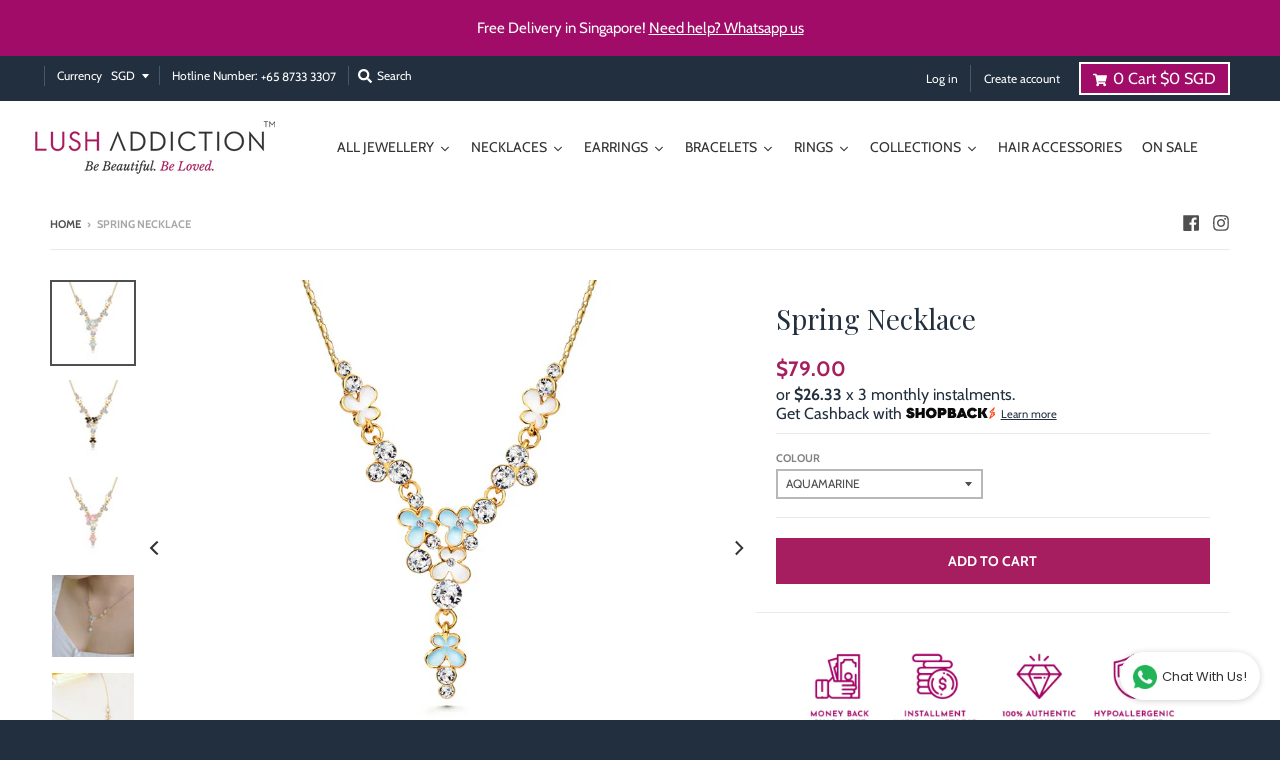

--- FILE ---
content_type: text/html; charset=utf-8
request_url: https://lushaddiction.com/products/spring-necklace
body_size: 41359
content:
<!doctype html>
<!--[if IE 8]><html class="no-js lt-ie9" lang="en"> <![endif]-->
<!--[if IE 9 ]><html class="ie9 no-js"> <![endif]-->
<!--[if (gt IE 9)|!(IE)]><!--> <html class="no-js" lang="en"> <!--<![endif]-->
<head>
  <!-- Added by AVADA SEO Suite -->
  














<meta name="twitter:image" content="http://lushaddiction.com/cdn/shop/products/NK2499-AQUSpringNecklaceAquamarine18KGoldPlatedLushAddictionCrystalsfromSwarovski.png?v=1703406162">
    




<!-- Added by AVADA SEO Suite: Product Structured Data -->
<script type="application/ld+json">{
"@context": "https://schema.org/",
"@type": "Product",
"@id": "https:\/\/lushaddiction.com\/products\/spring-necklace",
"name": "Spring Necklace",
"description": "  Product Details Embrace the allure of spring with Lush Addiction jewelry&#39;s Collection. Dive into nature-inspired elegance, capturing the essence of renewal. Elevate your style with blossoms in every piece. Discover beauty reborn. Explore now!Pair it with matching Spring Earrings and Spring BraceletMaterial:Premium Crystals18K Gold PlatedHypoallergenicDimensions:Pendant Height: 5.5 cmPendant Width: 1.2 cmChain Length: 40 cm with 5 cm extensionFree Shipping above $60All our products comes with Gift PackagingFree Shipping Singapore orders:  Free Shipping &amp;gt; S$60Below $60, normal shipping is S$3.50Self Collect (Free Shipping) International Orders: Free Shipping &amp;gt; S$150All international orders are traceableLearn more here.90 Day Returns We offer no-questions-asked cash refunds within 90 days of purchase so you can shop 100% worry-free. A free repair service is also available specially for customers of Lush Addiction. Learn more here.Our PromiseAll Lush Addiction jewelry is made of authentic Swarovski® crystals which have a brilliant, lasting shine. View our Swarovski Certification of Authenticity here.Our jewelry is also lead &amp;amp; nickel free, tarnish-resistant and comes with beautiful gift packaging. ",
"brand": {
  "@type": "Brand",
  "name": "Lush Addiction"
},
"offers": {
  "@type": "Offer",
  "price": "79.0",
  "priceCurrency": "SGD",
  "itemCondition": "https://schema.org/NewCondition",
  "availability": "https://schema.org/InStock",
  "url": "https://lushaddiction.com/products/spring-necklace"
},
"image": [
  "https://lushaddiction.com/cdn/shop/products/NK2499-AQUSpringNecklaceAquamarine18KGoldPlatedLushAddictionCrystalsfromSwarovski.png?v=1703406162",
  "https://lushaddiction.com/cdn/shop/products/NK2499-JETSpringNecklaceJet18KGoldPlatedLushAddictionCrystalsfromSwarovski.png?v=1703406192",
  "https://lushaddiction.com/cdn/shop/products/NK2499-ROSSpringNecklaceRose18KGoldPlatedLushAddictionCrystalsfromSwarovski.png?v=1703406211",
  "https://lushaddiction.com/cdn/shop/products/NK2499-AQU-M1.jpg?v=1620971252",
  "https://lushaddiction.com/cdn/shop/products/NK2499-ROS-P1.jpg?v=1620971252",
  "https://lushaddiction.com/cdn/shop/products/NK2499-AQU-P1.jpg?v=1620971252",
  "https://lushaddiction.com/cdn/shop/products/NK2499-JET-P1.jpg?v=1620971252"
],
"releaseDate": "2020-06-21 23:43:49 +0800",
"sku": "NK2499-AQU",
"mpn": "79263902"}</script>
<!-- /Added by AVADA SEO Suite --><!-- Added by AVADA SEO Suite: Breadcrumb Structured Data  -->
<script type="application/ld+json">{
  "@context": "https://schema.org",
  "@type": "BreadcrumbList",
  "itemListElement": [{
    "@type": "ListItem",
    "position": 1,
    "name": "Home",
    "item": "https://lushaddiction.com"
  }, {
    "@type": "ListItem",
    "position": 2,
    "name": "Spring Necklace",
    "item": "https://lushaddiction.com/products/spring-necklace"
  }]
}
</script>
<!-- Added by AVADA SEO Suite -->


  <!-- /Added by AVADA SEO Suite -->

  <meta name="facebook-domain-verification" content="hcf7jgbqb9ngqko8atnhttme1iwkks" />
  <meta name="google-site-verification" content="NtFV86y40xSBogpy0JD7sq6_SqC2xs-3e_UDCbxgdAc" />
  <meta charset="utf-8">
  <meta http-equiv="X-UA-Compatible" content="IE=edge,chrome=1">
  <link rel="canonical" href="https://lushaddiction.com/products/spring-necklace">
  <meta name="viewport" content="width=device-width, initial-scale=1.0, maximum-scale=1.0, user-scalable=no" />
  <meta name="theme-color" content="#a61e5f">

  

  <title>
    Spring Necklace | Swarovski Crystals | Copper, Palladium, Gold or Rhodium Plating &ndash; Lush Addiction
  </title>

  
  <meta name="description" content="The Spring Necklace is a beautiful affordable Necklace, perfect for birthdays, Mother&#39;s day, gifts to loved ones, your girlfriend or wife. We make jewellery that is tarnish and corrosion resistant, and hypoallergenic.">
  

  <meta property="og:site_name" content="Lush Addiction">
<meta property="og:url" content="https://lushaddiction.com/products/spring-necklace">
<meta property="og:title" content="Spring Necklace">
<meta property="og:type" content="product">
<meta property="og:description" content="The Spring Necklace is a beautiful affordable Necklace, perfect for birthdays, Mother's day, gifts to loved ones, your girlfriend or wife. We make jewellery that is tarnish and corrosion resistant, and hypoallergenic."><meta property="product:availability" content="instock">
  <meta property="product:price:amount" content="79.00">
  <meta property="product:price:currency" content="SGD"><meta property="og:image" content="http://lushaddiction.com/cdn/shop/products/NK2499-AQUSpringNecklaceAquamarine18KGoldPlatedLushAddictionCrystalsfromSwarovski_1200x1200.png?v=1703406162">
      <meta property="og:image:secure_url" content="https://lushaddiction.com/cdn/shop/products/NK2499-AQUSpringNecklaceAquamarine18KGoldPlatedLushAddictionCrystalsfromSwarovski_1200x1200.png?v=1703406162">
      <meta property="og:image:width" content="500">
      <meta property="og:image:height" content="500"><meta property="og:image" content="http://lushaddiction.com/cdn/shop/products/NK2499-JETSpringNecklaceJet18KGoldPlatedLushAddictionCrystalsfromSwarovski_1200x1200.png?v=1703406192">
      <meta property="og:image:secure_url" content="https://lushaddiction.com/cdn/shop/products/NK2499-JETSpringNecklaceJet18KGoldPlatedLushAddictionCrystalsfromSwarovski_1200x1200.png?v=1703406192">
      <meta property="og:image:width" content="500">
      <meta property="og:image:height" content="500"><meta property="og:image" content="http://lushaddiction.com/cdn/shop/products/NK2499-ROSSpringNecklaceRose18KGoldPlatedLushAddictionCrystalsfromSwarovski_1200x1200.png?v=1703406211">
      <meta property="og:image:secure_url" content="https://lushaddiction.com/cdn/shop/products/NK2499-ROSSpringNecklaceRose18KGoldPlatedLushAddictionCrystalsfromSwarovski_1200x1200.png?v=1703406211">
      <meta property="og:image:width" content="500">
      <meta property="og:image:height" content="500">

<meta name="twitter:site" content="@">
<meta name="twitter:card" content="summary_large_image">
<meta name="twitter:title" content="Spring Necklace">
<meta name="twitter:description" content="The Spring Necklace is a beautiful affordable Necklace, perfect for birthdays, Mother's day, gifts to loved ones, your girlfriend or wife. We make jewellery that is tarnish and corrosion resistant, and hypoallergenic.">


  <link href="//lushaddiction.com/cdn/shop/t/24/assets/globopreorder.css?v=155873518421183092901624260927" rel="stylesheet" type="text/css" media="all" />

<script type="text/javascript">
    var GPOProduct = {
        'product': {
            "id":5305308250270,
            "variants": {
                
                    34727279263902:{
                    "id": 34727279263902,
                    "inventory_management":"shopify",
                    "inventory_policy":"deny",
                    "inventory_quantity":4
                    },
                
                    34727279296670:{
                    "id": 34727279296670,
                    "inventory_management":"shopify",
                    "inventory_policy":"deny",
                    "inventory_quantity":0
                    },
                
                    34727279329438:{
                    "id": 34727279329438,
                    "inventory_management":"shopify",
                    "inventory_policy":"deny",
                    "inventory_quantity":4
                    }
                
            },
            "selected_variant": 34727279263902
        }
    };
</script>


<script src="//lushaddiction.com/cdn/shop/t/24/assets/globopreorder_params.js?v=41692730834087103191624260928"></script>
<script src="//lushaddiction.com/cdn/shop/t/24/assets/globopreorder.js?v=71684378839235899661624260927" defer="defer"></script>
<script>window.performance && window.performance.mark && window.performance.mark('shopify.content_for_header.start');</script><meta name="google-site-verification" content="o_4Gc1DRAexvw4epSA1DG8kVxpq4TeKkQ3gJiegrmfA">
<meta name="google-site-verification" content="IBcUKL5RdBxY7nIx3fqjKvYYhAnHv1HbYjUizvs8yn0">
<meta id="shopify-digital-wallet" name="shopify-digital-wallet" content="/9918709856/digital_wallets/dialog">
<meta name="shopify-checkout-api-token" content="3d908858d7ce2fc9e45da330d5cc31c7">
<meta id="in-context-paypal-metadata" data-shop-id="9918709856" data-venmo-supported="false" data-environment="production" data-locale="en_US" data-paypal-v4="true" data-currency="SGD">
<link rel="alternate" type="application/json+oembed" href="https://lushaddiction.com/products/spring-necklace.oembed">
<script async="async" src="/checkouts/internal/preloads.js?locale=en-SG"></script>
<link rel="preconnect" href="https://shop.app" crossorigin="anonymous">
<script async="async" src="https://shop.app/checkouts/internal/preloads.js?locale=en-SG&shop_id=9918709856" crossorigin="anonymous"></script>
<script id="apple-pay-shop-capabilities" type="application/json">{"shopId":9918709856,"countryCode":"SG","currencyCode":"SGD","merchantCapabilities":["supports3DS"],"merchantId":"gid:\/\/shopify\/Shop\/9918709856","merchantName":"Lush Addiction","requiredBillingContactFields":["postalAddress","email","phone"],"requiredShippingContactFields":["postalAddress","email","phone"],"shippingType":"shipping","supportedNetworks":["visa","masterCard","amex"],"total":{"type":"pending","label":"Lush Addiction","amount":"1.00"},"shopifyPaymentsEnabled":true,"supportsSubscriptions":true}</script>
<script id="shopify-features" type="application/json">{"accessToken":"3d908858d7ce2fc9e45da330d5cc31c7","betas":["rich-media-storefront-analytics"],"domain":"lushaddiction.com","predictiveSearch":true,"shopId":9918709856,"locale":"en"}</script>
<script>var Shopify = Shopify || {};
Shopify.shop = "lushaddiction.myshopify.com";
Shopify.locale = "en";
Shopify.currency = {"active":"SGD","rate":"1.0"};
Shopify.country = "SG";
Shopify.theme = {"name":"Theme export  lushkisite-myshopify-com-theme-ex...","id":124079112350,"schema_name":"District","schema_version":"3.3.0","theme_store_id":null,"role":"main"};
Shopify.theme.handle = "null";
Shopify.theme.style = {"id":null,"handle":null};
Shopify.cdnHost = "lushaddiction.com/cdn";
Shopify.routes = Shopify.routes || {};
Shopify.routes.root = "/";</script>
<script type="module">!function(o){(o.Shopify=o.Shopify||{}).modules=!0}(window);</script>
<script>!function(o){function n(){var o=[];function n(){o.push(Array.prototype.slice.apply(arguments))}return n.q=o,n}var t=o.Shopify=o.Shopify||{};t.loadFeatures=n(),t.autoloadFeatures=n()}(window);</script>
<script>
  window.ShopifyPay = window.ShopifyPay || {};
  window.ShopifyPay.apiHost = "shop.app\/pay";
  window.ShopifyPay.redirectState = null;
</script>
<script id="shop-js-analytics" type="application/json">{"pageType":"product"}</script>
<script defer="defer" async type="module" src="//lushaddiction.com/cdn/shopifycloud/shop-js/modules/v2/client.init-shop-cart-sync_BT-GjEfc.en.esm.js"></script>
<script defer="defer" async type="module" src="//lushaddiction.com/cdn/shopifycloud/shop-js/modules/v2/chunk.common_D58fp_Oc.esm.js"></script>
<script defer="defer" async type="module" src="//lushaddiction.com/cdn/shopifycloud/shop-js/modules/v2/chunk.modal_xMitdFEc.esm.js"></script>
<script type="module">
  await import("//lushaddiction.com/cdn/shopifycloud/shop-js/modules/v2/client.init-shop-cart-sync_BT-GjEfc.en.esm.js");
await import("//lushaddiction.com/cdn/shopifycloud/shop-js/modules/v2/chunk.common_D58fp_Oc.esm.js");
await import("//lushaddiction.com/cdn/shopifycloud/shop-js/modules/v2/chunk.modal_xMitdFEc.esm.js");

  window.Shopify.SignInWithShop?.initShopCartSync?.({"fedCMEnabled":true,"windoidEnabled":true});

</script>
<script>
  window.Shopify = window.Shopify || {};
  if (!window.Shopify.featureAssets) window.Shopify.featureAssets = {};
  window.Shopify.featureAssets['shop-js'] = {"shop-cart-sync":["modules/v2/client.shop-cart-sync_DZOKe7Ll.en.esm.js","modules/v2/chunk.common_D58fp_Oc.esm.js","modules/v2/chunk.modal_xMitdFEc.esm.js"],"init-fed-cm":["modules/v2/client.init-fed-cm_B6oLuCjv.en.esm.js","modules/v2/chunk.common_D58fp_Oc.esm.js","modules/v2/chunk.modal_xMitdFEc.esm.js"],"shop-cash-offers":["modules/v2/client.shop-cash-offers_D2sdYoxE.en.esm.js","modules/v2/chunk.common_D58fp_Oc.esm.js","modules/v2/chunk.modal_xMitdFEc.esm.js"],"shop-login-button":["modules/v2/client.shop-login-button_QeVjl5Y3.en.esm.js","modules/v2/chunk.common_D58fp_Oc.esm.js","modules/v2/chunk.modal_xMitdFEc.esm.js"],"pay-button":["modules/v2/client.pay-button_DXTOsIq6.en.esm.js","modules/v2/chunk.common_D58fp_Oc.esm.js","modules/v2/chunk.modal_xMitdFEc.esm.js"],"shop-button":["modules/v2/client.shop-button_DQZHx9pm.en.esm.js","modules/v2/chunk.common_D58fp_Oc.esm.js","modules/v2/chunk.modal_xMitdFEc.esm.js"],"avatar":["modules/v2/client.avatar_BTnouDA3.en.esm.js"],"init-windoid":["modules/v2/client.init-windoid_CR1B-cfM.en.esm.js","modules/v2/chunk.common_D58fp_Oc.esm.js","modules/v2/chunk.modal_xMitdFEc.esm.js"],"init-shop-for-new-customer-accounts":["modules/v2/client.init-shop-for-new-customer-accounts_C_vY_xzh.en.esm.js","modules/v2/client.shop-login-button_QeVjl5Y3.en.esm.js","modules/v2/chunk.common_D58fp_Oc.esm.js","modules/v2/chunk.modal_xMitdFEc.esm.js"],"init-shop-email-lookup-coordinator":["modules/v2/client.init-shop-email-lookup-coordinator_BI7n9ZSv.en.esm.js","modules/v2/chunk.common_D58fp_Oc.esm.js","modules/v2/chunk.modal_xMitdFEc.esm.js"],"init-shop-cart-sync":["modules/v2/client.init-shop-cart-sync_BT-GjEfc.en.esm.js","modules/v2/chunk.common_D58fp_Oc.esm.js","modules/v2/chunk.modal_xMitdFEc.esm.js"],"shop-toast-manager":["modules/v2/client.shop-toast-manager_DiYdP3xc.en.esm.js","modules/v2/chunk.common_D58fp_Oc.esm.js","modules/v2/chunk.modal_xMitdFEc.esm.js"],"init-customer-accounts":["modules/v2/client.init-customer-accounts_D9ZNqS-Q.en.esm.js","modules/v2/client.shop-login-button_QeVjl5Y3.en.esm.js","modules/v2/chunk.common_D58fp_Oc.esm.js","modules/v2/chunk.modal_xMitdFEc.esm.js"],"init-customer-accounts-sign-up":["modules/v2/client.init-customer-accounts-sign-up_iGw4briv.en.esm.js","modules/v2/client.shop-login-button_QeVjl5Y3.en.esm.js","modules/v2/chunk.common_D58fp_Oc.esm.js","modules/v2/chunk.modal_xMitdFEc.esm.js"],"shop-follow-button":["modules/v2/client.shop-follow-button_CqMgW2wH.en.esm.js","modules/v2/chunk.common_D58fp_Oc.esm.js","modules/v2/chunk.modal_xMitdFEc.esm.js"],"checkout-modal":["modules/v2/client.checkout-modal_xHeaAweL.en.esm.js","modules/v2/chunk.common_D58fp_Oc.esm.js","modules/v2/chunk.modal_xMitdFEc.esm.js"],"shop-login":["modules/v2/client.shop-login_D91U-Q7h.en.esm.js","modules/v2/chunk.common_D58fp_Oc.esm.js","modules/v2/chunk.modal_xMitdFEc.esm.js"],"lead-capture":["modules/v2/client.lead-capture_BJmE1dJe.en.esm.js","modules/v2/chunk.common_D58fp_Oc.esm.js","modules/v2/chunk.modal_xMitdFEc.esm.js"],"payment-terms":["modules/v2/client.payment-terms_Ci9AEqFq.en.esm.js","modules/v2/chunk.common_D58fp_Oc.esm.js","modules/v2/chunk.modal_xMitdFEc.esm.js"]};
</script>
<script>(function() {
  var isLoaded = false;
  function asyncLoad() {
    if (isLoaded) return;
    isLoaded = true;
    var urls = ["https:\/\/chimpstatic.com\/mcjs-connected\/js\/users\/046fcafe1bbb0d4f84b007110\/86a1c8fd9ce7e01479903aae9.js?shop=lushaddiction.myshopify.com","https:\/\/whatschat.shopiapps.in\/script\/sp-whatsapp-app.js?version=1.0\u0026shop=lushaddiction.myshopify.com","https:\/\/shy.elfsight.com\/p\/platform.js?shop=lushaddiction.myshopify.com","https:\/\/merchant.cdn.hoolah.co\/lushaddiction.myshopify.com\/hoolah-library.js?shop=lushaddiction.myshopify.com","https:\/\/a.mailmunch.co\/widgets\/site-665160-84a55689e42f5a8691611d7b21b7a755cd0c4c9d.js?shop=lushaddiction.myshopify.com"];
    for (var i = 0; i < urls.length; i++) {
      var s = document.createElement('script');
      s.type = 'text/javascript';
      s.async = true;
      s.src = urls[i];
      var x = document.getElementsByTagName('script')[0];
      x.parentNode.insertBefore(s, x);
    }
  };
  if(window.attachEvent) {
    window.attachEvent('onload', asyncLoad);
  } else {
    window.addEventListener('load', asyncLoad, false);
  }
})();</script>
<script id="__st">var __st={"a":9918709856,"offset":28800,"reqid":"7d801159-3b3b-48a1-9bcc-4692ab5180aa-1769121461","pageurl":"lushaddiction.com\/products\/spring-necklace","u":"34e9f8f40780","p":"product","rtyp":"product","rid":5305308250270};</script>
<script>window.ShopifyPaypalV4VisibilityTracking = true;</script>
<script id="captcha-bootstrap">!function(){'use strict';const t='contact',e='account',n='new_comment',o=[[t,t],['blogs',n],['comments',n],[t,'customer']],c=[[e,'customer_login'],[e,'guest_login'],[e,'recover_customer_password'],[e,'create_customer']],r=t=>t.map((([t,e])=>`form[action*='/${t}']:not([data-nocaptcha='true']) input[name='form_type'][value='${e}']`)).join(','),a=t=>()=>t?[...document.querySelectorAll(t)].map((t=>t.form)):[];function s(){const t=[...o],e=r(t);return a(e)}const i='password',u='form_key',d=['recaptcha-v3-token','g-recaptcha-response','h-captcha-response',i],f=()=>{try{return window.sessionStorage}catch{return}},m='__shopify_v',_=t=>t.elements[u];function p(t,e,n=!1){try{const o=window.sessionStorage,c=JSON.parse(o.getItem(e)),{data:r}=function(t){const{data:e,action:n}=t;return t[m]||n?{data:e,action:n}:{data:t,action:n}}(c);for(const[e,n]of Object.entries(r))t.elements[e]&&(t.elements[e].value=n);n&&o.removeItem(e)}catch(o){console.error('form repopulation failed',{error:o})}}const l='form_type',E='cptcha';function T(t){t.dataset[E]=!0}const w=window,h=w.document,L='Shopify',v='ce_forms',y='captcha';let A=!1;((t,e)=>{const n=(g='f06e6c50-85a8-45c8-87d0-21a2b65856fe',I='https://cdn.shopify.com/shopifycloud/storefront-forms-hcaptcha/ce_storefront_forms_captcha_hcaptcha.v1.5.2.iife.js',D={infoText:'Protected by hCaptcha',privacyText:'Privacy',termsText:'Terms'},(t,e,n)=>{const o=w[L][v],c=o.bindForm;if(c)return c(t,g,e,D).then(n);var r;o.q.push([[t,g,e,D],n]),r=I,A||(h.body.append(Object.assign(h.createElement('script'),{id:'captcha-provider',async:!0,src:r})),A=!0)});var g,I,D;w[L]=w[L]||{},w[L][v]=w[L][v]||{},w[L][v].q=[],w[L][y]=w[L][y]||{},w[L][y].protect=function(t,e){n(t,void 0,e),T(t)},Object.freeze(w[L][y]),function(t,e,n,w,h,L){const[v,y,A,g]=function(t,e,n){const i=e?o:[],u=t?c:[],d=[...i,...u],f=r(d),m=r(i),_=r(d.filter((([t,e])=>n.includes(e))));return[a(f),a(m),a(_),s()]}(w,h,L),I=t=>{const e=t.target;return e instanceof HTMLFormElement?e:e&&e.form},D=t=>v().includes(t);t.addEventListener('submit',(t=>{const e=I(t);if(!e)return;const n=D(e)&&!e.dataset.hcaptchaBound&&!e.dataset.recaptchaBound,o=_(e),c=g().includes(e)&&(!o||!o.value);(n||c)&&t.preventDefault(),c&&!n&&(function(t){try{if(!f())return;!function(t){const e=f();if(!e)return;const n=_(t);if(!n)return;const o=n.value;o&&e.removeItem(o)}(t);const e=Array.from(Array(32),(()=>Math.random().toString(36)[2])).join('');!function(t,e){_(t)||t.append(Object.assign(document.createElement('input'),{type:'hidden',name:u})),t.elements[u].value=e}(t,e),function(t,e){const n=f();if(!n)return;const o=[...t.querySelectorAll(`input[type='${i}']`)].map((({name:t})=>t)),c=[...d,...o],r={};for(const[a,s]of new FormData(t).entries())c.includes(a)||(r[a]=s);n.setItem(e,JSON.stringify({[m]:1,action:t.action,data:r}))}(t,e)}catch(e){console.error('failed to persist form',e)}}(e),e.submit())}));const S=(t,e)=>{t&&!t.dataset[E]&&(n(t,e.some((e=>e===t))),T(t))};for(const o of['focusin','change'])t.addEventListener(o,(t=>{const e=I(t);D(e)&&S(e,y())}));const B=e.get('form_key'),M=e.get(l),P=B&&M;t.addEventListener('DOMContentLoaded',(()=>{const t=y();if(P)for(const e of t)e.elements[l].value===M&&p(e,B);[...new Set([...A(),...v().filter((t=>'true'===t.dataset.shopifyCaptcha))])].forEach((e=>S(e,t)))}))}(h,new URLSearchParams(w.location.search),n,t,e,['guest_login'])})(!0,!0)}();</script>
<script integrity="sha256-4kQ18oKyAcykRKYeNunJcIwy7WH5gtpwJnB7kiuLZ1E=" data-source-attribution="shopify.loadfeatures" defer="defer" src="//lushaddiction.com/cdn/shopifycloud/storefront/assets/storefront/load_feature-a0a9edcb.js" crossorigin="anonymous"></script>
<script crossorigin="anonymous" defer="defer" src="//lushaddiction.com/cdn/shopifycloud/storefront/assets/shopify_pay/storefront-65b4c6d7.js?v=20250812"></script>
<script data-source-attribution="shopify.dynamic_checkout.dynamic.init">var Shopify=Shopify||{};Shopify.PaymentButton=Shopify.PaymentButton||{isStorefrontPortableWallets:!0,init:function(){window.Shopify.PaymentButton.init=function(){};var t=document.createElement("script");t.src="https://lushaddiction.com/cdn/shopifycloud/portable-wallets/latest/portable-wallets.en.js",t.type="module",document.head.appendChild(t)}};
</script>
<script data-source-attribution="shopify.dynamic_checkout.buyer_consent">
  function portableWalletsHideBuyerConsent(e){var t=document.getElementById("shopify-buyer-consent"),n=document.getElementById("shopify-subscription-policy-button");t&&n&&(t.classList.add("hidden"),t.setAttribute("aria-hidden","true"),n.removeEventListener("click",e))}function portableWalletsShowBuyerConsent(e){var t=document.getElementById("shopify-buyer-consent"),n=document.getElementById("shopify-subscription-policy-button");t&&n&&(t.classList.remove("hidden"),t.removeAttribute("aria-hidden"),n.addEventListener("click",e))}window.Shopify?.PaymentButton&&(window.Shopify.PaymentButton.hideBuyerConsent=portableWalletsHideBuyerConsent,window.Shopify.PaymentButton.showBuyerConsent=portableWalletsShowBuyerConsent);
</script>
<script data-source-attribution="shopify.dynamic_checkout.cart.bootstrap">document.addEventListener("DOMContentLoaded",(function(){function t(){return document.querySelector("shopify-accelerated-checkout-cart, shopify-accelerated-checkout")}if(t())Shopify.PaymentButton.init();else{new MutationObserver((function(e,n){t()&&(Shopify.PaymentButton.init(),n.disconnect())})).observe(document.body,{childList:!0,subtree:!0})}}));
</script>
<link id="shopify-accelerated-checkout-styles" rel="stylesheet" media="screen" href="https://lushaddiction.com/cdn/shopifycloud/portable-wallets/latest/accelerated-checkout-backwards-compat.css" crossorigin="anonymous">
<style id="shopify-accelerated-checkout-cart">
        #shopify-buyer-consent {
  margin-top: 1em;
  display: inline-block;
  width: 100%;
}

#shopify-buyer-consent.hidden {
  display: none;
}

#shopify-subscription-policy-button {
  background: none;
  border: none;
  padding: 0;
  text-decoration: underline;
  font-size: inherit;
  cursor: pointer;
}

#shopify-subscription-policy-button::before {
  box-shadow: none;
}

      </style>

<script>window.performance && window.performance.mark && window.performance.mark('shopify.content_for_header.end');</script><script>window.BOLD = window.BOLD || {};
    window.BOLD.common = window.BOLD.common || {};
    window.BOLD.common.Shopify = window.BOLD.common.Shopify || {};
    window.BOLD.common.Shopify.shop = {
      domain: 'lushaddiction.com',
      permanent_domain: 'lushaddiction.myshopify.com',
      url: 'https://lushaddiction.com',
      secure_url: 'https://lushaddiction.com',
      money_format: "\u003cspan class=money\u003e${{amount}}\u003c\/span\u003e",
      currency: "SGD"
    };
    window.BOLD.common.Shopify.customer = {
      id: null,
      tags: null,
    };
    window.BOLD.common.Shopify.cart = {"note":null,"attributes":{},"original_total_price":0,"total_price":0,"total_discount":0,"total_weight":0.0,"item_count":0,"items":[],"requires_shipping":false,"currency":"SGD","items_subtotal_price":0,"cart_level_discount_applications":[],"checkout_charge_amount":0};
    window.BOLD.common.template = 'product';window.BOLD.common.Shopify.formatMoney = function(money, format) {
        function n(t, e) {
            return "undefined" == typeof t ? e : t
        }
        function r(t, e, r, i) {
            if (e = n(e, 2),
                r = n(r, ","),
                i = n(i, "."),
            isNaN(t) || null == t)
                return 0;
            t = (t / 100).toFixed(e);
            var o = t.split(".")
                , a = o[0].replace(/(\d)(?=(\d\d\d)+(?!\d))/g, "$1" + r)
                , s = o[1] ? i + o[1] : "";
            return a + s
        }
        "string" == typeof money && (money = money.replace(".", ""));
        var i = ""
            , o = /\{\{\s*(\w+)\s*\}\}/
            , a = format || window.BOLD.common.Shopify.shop.money_format || window.Shopify.money_format || "$ {{ amount }}";
        switch (a.match(o)[1]) {
            case "amount":
                i = r(money, 2, ",", ".");
                break;
            case "amount_no_decimals":
                i = r(money, 0, ",", ".");
                break;
            case "amount_with_comma_separator":
                i = r(money, 2, ".", ",");
                break;
            case "amount_no_decimals_with_comma_separator":
                i = r(money, 0, ".", ",");
                break;
            case "amount_with_space_separator":
                i = r(money, 2, " ", ",");
                break;
            case "amount_no_decimals_with_space_separator":
                i = r(money, 0, " ", ",");
                break;
            case "amount_with_apostrophe_separator":
                i = r(money, 2, "'", ".");
                break;
        }
        return a.replace(o, i);
    };
    window.BOLD.common.Shopify.saveProduct = function (handle, product, productData) {
      if (typeof handle === 'string' && typeof window.BOLD.common.Shopify.products[handle] === 'undefined') {
        if (typeof product === 'number') {
          window.BOLD.common.Shopify.handles[product] = handle;
          product = { id: product, product: productData };
        }
        window.BOLD.common.Shopify.products[handle] = product;
      }
    };
    window.BOLD.common.Shopify.saveVariant = function (variant_id, variant) {
      if (typeof variant_id === 'number' && typeof window.BOLD.common.Shopify.variants[variant_id] === 'undefined') {
        window.BOLD.common.Shopify.variants[variant_id] = variant;
      }
    };window.BOLD.common.Shopify.products = window.BOLD.common.Shopify.products || {};
    window.BOLD.common.Shopify.variants = window.BOLD.common.Shopify.variants || {};
    window.BOLD.common.Shopify.handles = window.BOLD.common.Shopify.handles || {};window.BOLD.common.Shopify.handle = "spring-necklace"
window.BOLD.common.Shopify.saveProduct("spring-necklace", 5305308250270, {"id":5305308250270,"title":"Spring Necklace","handle":"spring-necklace","description":"\u003cp\u003e\u003cspan data-mce-fragment=\"1\"\u003e  \u003c\/span\u003e\u003c\/p\u003e\n\u003cp\u003e \u003c\/p\u003e\n\u003ch3\u003eProduct Details \u003c\/h3\u003e\n\u003cp\u003e\u003cspan style=\"font-weight: 400;\"\u003eEmbrace the allure of spring with Lush Addiction jewelry's Collection. Dive into nature-inspired elegance, capturing the essence of renewal. Elevate your style with blossoms in every piece. Discover beauty reborn. Explore now!\u003c\/span\u003e\u003c\/p\u003e\n\u003cp\u003e\u003cspan\u003ePair it with matching \u003ca title=\"Lush Addiction Jewelry Collection : Spring Earrings Aquamarine, Jet, Rose 18K Gold Plated\" href=\"https:\/\/lushaddiction.com\/products\/spring-earrings\"\u003eSpring Earrings\u003c\/a\u003e and \u003c\/span\u003e\u003cspan\u003e\u003c\/span\u003e\u003ca title=\"Spring Earrings Aquamarine, Jet, Rose 18K Gold Plated Lush Addiction Crystals from Swarovski\" href=\"https:\/\/lushaddiction.com\/collections\/chain-bracelet\/products\/spring-bracelet\" target=\"_blank\"\u003eSpring Bracelet\u003c\/a\u003e\u003c\/p\u003e\n\u003cp\u003e\u003cstrong\u003eMaterial:\u003c\/strong\u003e\u003cbr\u003ePremium Crystals\u003cbr\u003e18K Gold Plated\u003cbr\u003e\u003ca title=\"What is Hypoallergenic?\" href=\"https:\/\/lushaddiction.myshopify.com\/pages\/hypoallergenic\" target=\"_blank\"\u003e\u003cspan\u003eHypoallergenic\u003c\/span\u003e\u003c\/a\u003e\u003c\/p\u003e\n\u003cp\u003e\u003cstrong\u003eDimensions:\u003c\/strong\u003e\u003cbr\u003ePendant Height: 5.5 cm\u003cbr\u003ePendant Width: 1.2 cm\u003cbr\u003eChain Length: 40 cm with 5 cm extension\u003c\/p\u003e\n\u003cp\u003eFree Shipping above $60\u003cbr\u003eAll our products comes with \u003ca title=\"Gift Packaging\" href=\"https:\/\/lushaddiction.myshopify.com\/pages\/gift-packaging\" target=\"_blank\"\u003eGift Packaging\u003c\/a\u003e\u003c\/p\u003e\n\u003ch3\u003eFree Shipping \u003c\/h3\u003e\n\u003cp\u003eSingapore orders:  \u003c\/p\u003e\n\u003cul\u003e\n\u003cli\u003eFree Shipping \u0026gt; S$60\u003c\/li\u003e\n\u003cli\u003eBelow $60, normal shipping is S$3.50\u003c\/li\u003e\n\u003cli\u003eSelf Collect (Free Shipping)\u003c\/li\u003e\n \u003c\/ul\u003e\n\u003cp\u003eInternational Orders: \u003c\/p\u003e\n\u003cul\u003e\n\u003cli\u003eFree Shipping \u0026gt; S$150\u003c\/li\u003e\n\u003cli\u003eAll international orders are traceable\u003c\/li\u003e\n\u003c\/ul\u003e\n\u003cp\u003eLearn more \u003ca href=\"https:\/\/lushaddiction.com\/pages\/shipping-policy\"\u003ehere\u003c\/a\u003e.\u003c\/p\u003e\n\u003ch3\u003e90 Day Returns \u003c\/h3\u003e\n\u003cp\u003eWe offer no-questions-asked cash refunds within 90 days of purchase so you can shop 100% worry-free. A \u003cem\u003efree\u003c\/em\u003e repair service is also available specially for customers of Lush Addiction. Learn more \u003ca href=\"https:\/\/lushaddiction.com\/pages\/returns-policy\" data-mce-href=\"https:\/\/lushaddiction.com\/pages\/returns-policy\"\u003ehere\u003c\/a\u003e.\u003c\/p\u003e\n\u003ch3\u003eOur Promise\u003c\/h3\u003e\n\u003cp\u003eAll Lush Addiction jewelry is made of authentic Swarovski\u003cspan data-mce-fragment=\"1\"\u003e® crystals which have a brilliant, lasting shine. \u003c\/span\u003eView our Swarovski Certification of Authenticity \u003ca href=\"https:\/\/cdn.shopify.com\/s\/files\/1\/0099\/1870\/9856\/files\/Lush_Addiction_Swarovski_Certification.pdf?v=1609319093\"\u003ehere\u003c\/a\u003e.\u003c\/p\u003e\n\u003cp\u003eOur jewelry is also lead \u0026amp; nickel free, tarnish-resistant and comes with beautiful gift packaging. \u003c\/p\u003e","published_at":"2020-06-21T23:43:49+08:00","created_at":"2020-06-21T23:43:49+08:00","vendor":"Lush Addiction","type":"Necklace","tags":["$50 - $70","Aquamarine Blue","Floral \u0026 Fauna","Midnight Black","Necklace","Pairing","Rose Pink","Short Chain","Statement Pieces","Sweet","Yellow Gold - 18K gold plating"],"price":7900,"price_min":7900,"price_max":7900,"available":true,"price_varies":false,"compare_at_price":0,"compare_at_price_min":0,"compare_at_price_max":0,"compare_at_price_varies":false,"variants":[{"id":34727279263902,"title":"Aquamarine","option1":"Aquamarine","option2":null,"option3":null,"sku":"NK2499-AQU","requires_shipping":true,"taxable":false,"featured_image":{"id":17441978450078,"product_id":5305308250270,"position":1,"created_at":"2020-06-21T23:44:05+08:00","updated_at":"2023-12-24T16:22:42+08:00","alt":"Spring Necklace Aquamarine 18K Gold Plated Lush Addiction Crystals from Swarovski","width":500,"height":500,"src":"\/\/lushaddiction.com\/cdn\/shop\/products\/NK2499-AQUSpringNecklaceAquamarine18KGoldPlatedLushAddictionCrystalsfromSwarovski.png?v=1703406162","variant_ids":[34727279263902]},"available":true,"name":"Spring Necklace - Aquamarine","public_title":"Aquamarine","options":["Aquamarine"],"price":7900,"weight":200,"compare_at_price":0,"inventory_management":"shopify","barcode":"79263902","featured_media":{"alt":"Spring Necklace Aquamarine 18K Gold Plated Lush Addiction Crystals from Swarovski","id":9616090890398,"position":1,"preview_image":{"aspect_ratio":1.0,"height":500,"width":500,"src":"\/\/lushaddiction.com\/cdn\/shop\/products\/NK2499-AQUSpringNecklaceAquamarine18KGoldPlatedLushAddictionCrystalsfromSwarovski.png?v=1703406162"}},"requires_selling_plan":false,"selling_plan_allocations":[]},{"id":34727279296670,"title":"Jet","option1":"Jet","option2":null,"option3":null,"sku":"NK2499-JET","requires_shipping":true,"taxable":false,"featured_image":{"id":17441978482846,"product_id":5305308250270,"position":2,"created_at":"2020-06-21T23:44:05+08:00","updated_at":"2023-12-24T16:23:12+08:00","alt":"Spring Necklace Jet 18K Gold Plated Lush Addiction Crystals from Swarovski","width":500,"height":500,"src":"\/\/lushaddiction.com\/cdn\/shop\/products\/NK2499-JETSpringNecklaceJet18KGoldPlatedLushAddictionCrystalsfromSwarovski.png?v=1703406192","variant_ids":[34727279296670]},"available":false,"name":"Spring Necklace - Jet","public_title":"Jet","options":["Jet"],"price":7900,"weight":200,"compare_at_price":0,"inventory_management":"shopify","barcode":"79296670","featured_media":{"alt":"Spring Necklace Jet 18K Gold Plated Lush Addiction Crystals from Swarovski","id":9616090923166,"position":2,"preview_image":{"aspect_ratio":1.0,"height":500,"width":500,"src":"\/\/lushaddiction.com\/cdn\/shop\/products\/NK2499-JETSpringNecklaceJet18KGoldPlatedLushAddictionCrystalsfromSwarovski.png?v=1703406192"}},"requires_selling_plan":false,"selling_plan_allocations":[]},{"id":34727279329438,"title":"Rose","option1":"Rose","option2":null,"option3":null,"sku":"NK2499-ROS","requires_shipping":true,"taxable":false,"featured_image":{"id":17441978417310,"product_id":5305308250270,"position":3,"created_at":"2020-06-21T23:44:05+08:00","updated_at":"2023-12-24T16:23:31+08:00","alt":"Spring Necklace Rose 18K Gold Plated Lush Addiction Crystals from Swarovski","width":500,"height":500,"src":"\/\/lushaddiction.com\/cdn\/shop\/products\/NK2499-ROSSpringNecklaceRose18KGoldPlatedLushAddictionCrystalsfromSwarovski.png?v=1703406211","variant_ids":[34727279329438]},"available":true,"name":"Spring Necklace - Rose","public_title":"Rose","options":["Rose"],"price":7900,"weight":200,"compare_at_price":0,"inventory_management":"shopify","barcode":"79329438","featured_media":{"alt":"Spring Necklace Rose 18K Gold Plated Lush Addiction Crystals from Swarovski","id":9616090857630,"position":3,"preview_image":{"aspect_ratio":1.0,"height":500,"width":500,"src":"\/\/lushaddiction.com\/cdn\/shop\/products\/NK2499-ROSSpringNecklaceRose18KGoldPlatedLushAddictionCrystalsfromSwarovski.png?v=1703406211"}},"requires_selling_plan":false,"selling_plan_allocations":[]}],"images":["\/\/lushaddiction.com\/cdn\/shop\/products\/NK2499-AQUSpringNecklaceAquamarine18KGoldPlatedLushAddictionCrystalsfromSwarovski.png?v=1703406162","\/\/lushaddiction.com\/cdn\/shop\/products\/NK2499-JETSpringNecklaceJet18KGoldPlatedLushAddictionCrystalsfromSwarovski.png?v=1703406192","\/\/lushaddiction.com\/cdn\/shop\/products\/NK2499-ROSSpringNecklaceRose18KGoldPlatedLushAddictionCrystalsfromSwarovski.png?v=1703406211","\/\/lushaddiction.com\/cdn\/shop\/products\/NK2499-AQU-M1.jpg?v=1620971252","\/\/lushaddiction.com\/cdn\/shop\/products\/NK2499-ROS-P1.jpg?v=1620971252","\/\/lushaddiction.com\/cdn\/shop\/products\/NK2499-AQU-P1.jpg?v=1620971252","\/\/lushaddiction.com\/cdn\/shop\/products\/NK2499-JET-P1.jpg?v=1620971252"],"featured_image":"\/\/lushaddiction.com\/cdn\/shop\/products\/NK2499-AQUSpringNecklaceAquamarine18KGoldPlatedLushAddictionCrystalsfromSwarovski.png?v=1703406162","options":["Colour"],"media":[{"alt":"Spring Necklace Aquamarine 18K Gold Plated Lush Addiction Crystals from Swarovski","id":9616090890398,"position":1,"preview_image":{"aspect_ratio":1.0,"height":500,"width":500,"src":"\/\/lushaddiction.com\/cdn\/shop\/products\/NK2499-AQUSpringNecklaceAquamarine18KGoldPlatedLushAddictionCrystalsfromSwarovski.png?v=1703406162"},"aspect_ratio":1.0,"height":500,"media_type":"image","src":"\/\/lushaddiction.com\/cdn\/shop\/products\/NK2499-AQUSpringNecklaceAquamarine18KGoldPlatedLushAddictionCrystalsfromSwarovski.png?v=1703406162","width":500},{"alt":"Spring Necklace Jet 18K Gold Plated Lush Addiction Crystals from Swarovski","id":9616090923166,"position":2,"preview_image":{"aspect_ratio":1.0,"height":500,"width":500,"src":"\/\/lushaddiction.com\/cdn\/shop\/products\/NK2499-JETSpringNecklaceJet18KGoldPlatedLushAddictionCrystalsfromSwarovski.png?v=1703406192"},"aspect_ratio":1.0,"height":500,"media_type":"image","src":"\/\/lushaddiction.com\/cdn\/shop\/products\/NK2499-JETSpringNecklaceJet18KGoldPlatedLushAddictionCrystalsfromSwarovski.png?v=1703406192","width":500},{"alt":"Spring Necklace Rose 18K Gold Plated Lush Addiction Crystals from Swarovski","id":9616090857630,"position":3,"preview_image":{"aspect_ratio":1.0,"height":500,"width":500,"src":"\/\/lushaddiction.com\/cdn\/shop\/products\/NK2499-ROSSpringNecklaceRose18KGoldPlatedLushAddictionCrystalsfromSwarovski.png?v=1703406211"},"aspect_ratio":1.0,"height":500,"media_type":"image","src":"\/\/lushaddiction.com\/cdn\/shop\/products\/NK2499-ROSSpringNecklaceRose18KGoldPlatedLushAddictionCrystalsfromSwarovski.png?v=1703406211","width":500},{"alt":null,"id":20888374182046,"position":4,"preview_image":{"aspect_ratio":1.0,"height":1000,"width":1000,"src":"\/\/lushaddiction.com\/cdn\/shop\/products\/NK2499-AQU-M1.jpg?v=1620971252"},"aspect_ratio":1.0,"height":1000,"media_type":"image","src":"\/\/lushaddiction.com\/cdn\/shop\/products\/NK2499-AQU-M1.jpg?v=1620971252","width":1000},{"alt":null,"id":20888198906014,"position":5,"preview_image":{"aspect_ratio":1.0,"height":1000,"width":1000,"src":"\/\/lushaddiction.com\/cdn\/shop\/products\/NK2499-ROS-P1.jpg?v=1620971252"},"aspect_ratio":1.0,"height":1000,"media_type":"image","src":"\/\/lushaddiction.com\/cdn\/shop\/products\/NK2499-ROS-P1.jpg?v=1620971252","width":1000},{"alt":null,"id":20888199004318,"position":6,"preview_image":{"aspect_ratio":1.0,"height":1000,"width":1000,"src":"\/\/lushaddiction.com\/cdn\/shop\/products\/NK2499-AQU-P1.jpg?v=1620971252"},"aspect_ratio":1.0,"height":1000,"media_type":"image","src":"\/\/lushaddiction.com\/cdn\/shop\/products\/NK2499-AQU-P1.jpg?v=1620971252","width":1000},{"alt":null,"id":20888199102622,"position":7,"preview_image":{"aspect_ratio":1.0,"height":1000,"width":1000,"src":"\/\/lushaddiction.com\/cdn\/shop\/products\/NK2499-JET-P1.jpg?v=1620971252"},"aspect_ratio":1.0,"height":1000,"media_type":"image","src":"\/\/lushaddiction.com\/cdn\/shop\/products\/NK2499-JET-P1.jpg?v=1620971252","width":1000}],"requires_selling_plan":false,"selling_plan_groups":[],"content":"\u003cp\u003e\u003cspan data-mce-fragment=\"1\"\u003e  \u003c\/span\u003e\u003c\/p\u003e\n\u003cp\u003e \u003c\/p\u003e\n\u003ch3\u003eProduct Details \u003c\/h3\u003e\n\u003cp\u003e\u003cspan style=\"font-weight: 400;\"\u003eEmbrace the allure of spring with Lush Addiction jewelry's Collection. Dive into nature-inspired elegance, capturing the essence of renewal. Elevate your style with blossoms in every piece. Discover beauty reborn. Explore now!\u003c\/span\u003e\u003c\/p\u003e\n\u003cp\u003e\u003cspan\u003ePair it with matching \u003ca title=\"Lush Addiction Jewelry Collection : Spring Earrings Aquamarine, Jet, Rose 18K Gold Plated\" href=\"https:\/\/lushaddiction.com\/products\/spring-earrings\"\u003eSpring Earrings\u003c\/a\u003e and \u003c\/span\u003e\u003cspan\u003e\u003c\/span\u003e\u003ca title=\"Spring Earrings Aquamarine, Jet, Rose 18K Gold Plated Lush Addiction Crystals from Swarovski\" href=\"https:\/\/lushaddiction.com\/collections\/chain-bracelet\/products\/spring-bracelet\" target=\"_blank\"\u003eSpring Bracelet\u003c\/a\u003e\u003c\/p\u003e\n\u003cp\u003e\u003cstrong\u003eMaterial:\u003c\/strong\u003e\u003cbr\u003ePremium Crystals\u003cbr\u003e18K Gold Plated\u003cbr\u003e\u003ca title=\"What is Hypoallergenic?\" href=\"https:\/\/lushaddiction.myshopify.com\/pages\/hypoallergenic\" target=\"_blank\"\u003e\u003cspan\u003eHypoallergenic\u003c\/span\u003e\u003c\/a\u003e\u003c\/p\u003e\n\u003cp\u003e\u003cstrong\u003eDimensions:\u003c\/strong\u003e\u003cbr\u003ePendant Height: 5.5 cm\u003cbr\u003ePendant Width: 1.2 cm\u003cbr\u003eChain Length: 40 cm with 5 cm extension\u003c\/p\u003e\n\u003cp\u003eFree Shipping above $60\u003cbr\u003eAll our products comes with \u003ca title=\"Gift Packaging\" href=\"https:\/\/lushaddiction.myshopify.com\/pages\/gift-packaging\" target=\"_blank\"\u003eGift Packaging\u003c\/a\u003e\u003c\/p\u003e\n\u003ch3\u003eFree Shipping \u003c\/h3\u003e\n\u003cp\u003eSingapore orders:  \u003c\/p\u003e\n\u003cul\u003e\n\u003cli\u003eFree Shipping \u0026gt; S$60\u003c\/li\u003e\n\u003cli\u003eBelow $60, normal shipping is S$3.50\u003c\/li\u003e\n\u003cli\u003eSelf Collect (Free Shipping)\u003c\/li\u003e\n \u003c\/ul\u003e\n\u003cp\u003eInternational Orders: \u003c\/p\u003e\n\u003cul\u003e\n\u003cli\u003eFree Shipping \u0026gt; S$150\u003c\/li\u003e\n\u003cli\u003eAll international orders are traceable\u003c\/li\u003e\n\u003c\/ul\u003e\n\u003cp\u003eLearn more \u003ca href=\"https:\/\/lushaddiction.com\/pages\/shipping-policy\"\u003ehere\u003c\/a\u003e.\u003c\/p\u003e\n\u003ch3\u003e90 Day Returns \u003c\/h3\u003e\n\u003cp\u003eWe offer no-questions-asked cash refunds within 90 days of purchase so you can shop 100% worry-free. A \u003cem\u003efree\u003c\/em\u003e repair service is also available specially for customers of Lush Addiction. Learn more \u003ca href=\"https:\/\/lushaddiction.com\/pages\/returns-policy\" data-mce-href=\"https:\/\/lushaddiction.com\/pages\/returns-policy\"\u003ehere\u003c\/a\u003e.\u003c\/p\u003e\n\u003ch3\u003eOur Promise\u003c\/h3\u003e\n\u003cp\u003eAll Lush Addiction jewelry is made of authentic Swarovski\u003cspan data-mce-fragment=\"1\"\u003e® crystals which have a brilliant, lasting shine. \u003c\/span\u003eView our Swarovski Certification of Authenticity \u003ca href=\"https:\/\/cdn.shopify.com\/s\/files\/1\/0099\/1870\/9856\/files\/Lush_Addiction_Swarovski_Certification.pdf?v=1609319093\"\u003ehere\u003c\/a\u003e.\u003c\/p\u003e\n\u003cp\u003eOur jewelry is also lead \u0026amp; nickel free, tarnish-resistant and comes with beautiful gift packaging. \u003c\/p\u003e"});window.BOLD.common.Shopify.saveVariant(34727279263902, { variant: {"id":34727279263902,"title":"Aquamarine","option1":"Aquamarine","option2":null,"option3":null,"sku":"NK2499-AQU","requires_shipping":true,"taxable":false,"featured_image":{"id":17441978450078,"product_id":5305308250270,"position":1,"created_at":"2020-06-21T23:44:05+08:00","updated_at":"2023-12-24T16:22:42+08:00","alt":"Spring Necklace Aquamarine 18K Gold Plated Lush Addiction Crystals from Swarovski","width":500,"height":500,"src":"\/\/lushaddiction.com\/cdn\/shop\/products\/NK2499-AQUSpringNecklaceAquamarine18KGoldPlatedLushAddictionCrystalsfromSwarovski.png?v=1703406162","variant_ids":[34727279263902]},"available":true,"name":"Spring Necklace - Aquamarine","public_title":"Aquamarine","options":["Aquamarine"],"price":7900,"weight":200,"compare_at_price":0,"inventory_management":"shopify","barcode":"79263902","featured_media":{"alt":"Spring Necklace Aquamarine 18K Gold Plated Lush Addiction Crystals from Swarovski","id":9616090890398,"position":1,"preview_image":{"aspect_ratio":1.0,"height":500,"width":500,"src":"\/\/lushaddiction.com\/cdn\/shop\/products\/NK2499-AQUSpringNecklaceAquamarine18KGoldPlatedLushAddictionCrystalsfromSwarovski.png?v=1703406162"}},"requires_selling_plan":false,"selling_plan_allocations":[]}, inventory_quantity: 4, product_id: 5305308250270, product_handle: "spring-necklace", price: 7900, variant_title: "Aquamarine", group_id: '', csp_metafield: {}});window.BOLD.common.Shopify.saveVariant(34727279296670, { variant: {"id":34727279296670,"title":"Jet","option1":"Jet","option2":null,"option3":null,"sku":"NK2499-JET","requires_shipping":true,"taxable":false,"featured_image":{"id":17441978482846,"product_id":5305308250270,"position":2,"created_at":"2020-06-21T23:44:05+08:00","updated_at":"2023-12-24T16:23:12+08:00","alt":"Spring Necklace Jet 18K Gold Plated Lush Addiction Crystals from Swarovski","width":500,"height":500,"src":"\/\/lushaddiction.com\/cdn\/shop\/products\/NK2499-JETSpringNecklaceJet18KGoldPlatedLushAddictionCrystalsfromSwarovski.png?v=1703406192","variant_ids":[34727279296670]},"available":false,"name":"Spring Necklace - Jet","public_title":"Jet","options":["Jet"],"price":7900,"weight":200,"compare_at_price":0,"inventory_management":"shopify","barcode":"79296670","featured_media":{"alt":"Spring Necklace Jet 18K Gold Plated Lush Addiction Crystals from Swarovski","id":9616090923166,"position":2,"preview_image":{"aspect_ratio":1.0,"height":500,"width":500,"src":"\/\/lushaddiction.com\/cdn\/shop\/products\/NK2499-JETSpringNecklaceJet18KGoldPlatedLushAddictionCrystalsfromSwarovski.png?v=1703406192"}},"requires_selling_plan":false,"selling_plan_allocations":[]}, inventory_quantity: 0, product_id: 5305308250270, product_handle: "spring-necklace", price: 7900, variant_title: "Jet", group_id: '', csp_metafield: {}});window.BOLD.common.Shopify.saveVariant(34727279329438, { variant: {"id":34727279329438,"title":"Rose","option1":"Rose","option2":null,"option3":null,"sku":"NK2499-ROS","requires_shipping":true,"taxable":false,"featured_image":{"id":17441978417310,"product_id":5305308250270,"position":3,"created_at":"2020-06-21T23:44:05+08:00","updated_at":"2023-12-24T16:23:31+08:00","alt":"Spring Necklace Rose 18K Gold Plated Lush Addiction Crystals from Swarovski","width":500,"height":500,"src":"\/\/lushaddiction.com\/cdn\/shop\/products\/NK2499-ROSSpringNecklaceRose18KGoldPlatedLushAddictionCrystalsfromSwarovski.png?v=1703406211","variant_ids":[34727279329438]},"available":true,"name":"Spring Necklace - Rose","public_title":"Rose","options":["Rose"],"price":7900,"weight":200,"compare_at_price":0,"inventory_management":"shopify","barcode":"79329438","featured_media":{"alt":"Spring Necklace Rose 18K Gold Plated Lush Addiction Crystals from Swarovski","id":9616090857630,"position":3,"preview_image":{"aspect_ratio":1.0,"height":500,"width":500,"src":"\/\/lushaddiction.com\/cdn\/shop\/products\/NK2499-ROSSpringNecklaceRose18KGoldPlatedLushAddictionCrystalsfromSwarovski.png?v=1703406211"}},"requires_selling_plan":false,"selling_plan_allocations":[]}, inventory_quantity: 4, product_id: 5305308250270, product_handle: "spring-necklace", price: 7900, variant_title: "Rose", group_id: '', csp_metafield: {}});window.BOLD.apps_installed = {"Currency":1,"The Motivator":1} || {};window.BOLD.common.Shopify.metafields = window.BOLD.common.Shopify.metafields || {};window.BOLD.common.Shopify.metafields["bold_rp"] = {};window.BOLD.common.Shopify.metafields["bold_csp_defaults"] = {};</script><link href="//lushaddiction.com/cdn/shop/t/24/assets/theme.scss.css?v=104912774774640011111764567113" rel="stylesheet" type="text/css" media="all" />
  <link href="//lushaddiction.com/cdn/shop/t/24/assets/custom.scss.css?v=110051961508025146381627048042" rel="stylesheet" type="text/css" media="all" />

  

  <script>
    window.StyleHatch = window.StyleHatch || {};
    StyleHatch.Strings = {
      instagramAddToken: "Add your Instagram access token.",
      instagramInvalidToken: "The Instagram access token is invalid. Check to make sure you added the complete token.",
      instagramRateLimitToken: "Your store is currently over Instagram\u0026#39;s rate limit. Contact Style Hatch support for details.",
      addToCart: "Add to Cart",
      soldOut: "Sold Out",
      addressError: "Error looking up that address",
      addressNoResults: "No results for that address",
      addressQueryLimit: "You have exceeded the Google API usage limit. Consider upgrading to a \u003ca href=\"https:\/\/developers.google.com\/maps\/premium\/usage-limits\"\u003ePremium Plan\u003c\/a\u003e.",
      authError: "There was a problem authenticating your Google Maps account.",
      agreeNotice: "You must agree with the terms and conditions of sales to check out."
    }
    StyleHatch.currencyFormat = "\u003cspan class=money\u003e${{amount}}\u003c\/span\u003e";
    StyleHatch.ajaxCartEnable = true;
    StyleHatch.cartData = {"note":null,"attributes":{},"original_total_price":0,"total_price":0,"total_discount":0,"total_weight":0.0,"item_count":0,"items":[],"requires_shipping":false,"currency":"SGD","items_subtotal_price":0,"cart_level_discount_applications":[],"checkout_charge_amount":0};
    // Post defer
    window.addEventListener('DOMContentLoaded', function() {
      (function( $ ) {
        

        
          
        })(jq223);
      });
      document.documentElement.className = document.documentElement.className.replace('no-js', 'js');
  </script>
  <script type="text/javascript">
    window.lazySizesConfig = window.lazySizesConfig || {};
    window.lazySizesConfig.loadMode = 1;
  </script>
  <!--[if (gt IE 9)|!(IE)]><!--><script src="//lushaddiction.com/cdn/shop/t/24/assets/lazysizes.min.js?v=174097831579247140971624260931" async="async"></script><!--<![endif]-->
  <!--[if lte IE 9]><script src="//lushaddiction.com/cdn/shop/t/24/assets/lazysizes.min.js?v=174097831579247140971624260931"></script><![endif]-->
  <!--[if (gt IE 9)|!(IE)]><!--><script src="//lushaddiction.com/cdn/shop/t/24/assets/vendor.js?v=77013376826517269021624260940" defer="defer"></script><!--<![endif]-->
  <!--[if lte IE 9]><script src="//lushaddiction.com/cdn/shop/t/24/assets/vendor.js?v=77013376826517269021624260940"></script><![endif]-->
  
  <script>
StyleHatch.currencyConverter = true;
StyleHatch.shopCurrency = 'SGD';
StyleHatch.defaultCurrency = 'SGD';
// Formatting
StyleHatch.currencyConverterFormat = 'money_with_currency_format';
StyleHatch.moneyWithCurrencyFormat = "${{amount}} SGD";
StyleHatch.moneyFormat = "${{amount}}";
</script>
<!--[if (gt IE 9)|!(IE)]><!--><script src="//cdn.shopify.com/s/javascripts/currencies.js" defer="defer"></script><!--<![endif]-->
<!--[if lte IE 9]><script src="//cdn.shopify.com/s/javascripts/currencies.js"></script><![endif]-->
<!--[if (gt IE 9)|!(IE)]><!--><script src="//lushaddiction.com/cdn/shop/t/24/assets/jquery.currencies.min.js?v=77578452014713473561624260930" defer="defer"></script><!--<![endif]-->
<!--[if lte IE 9]><script src="//lushaddiction.com/cdn/shop/t/24/assets/jquery.currencies.min.js?v=77578452014713473561624260930"></script><![endif]-->

  
  <!--[if (gt IE 9)|!(IE)]><!--><script src="//lushaddiction.com/cdn/shop/t/24/assets/theme.js?v=120064953569138063301627032667" defer="defer"></script><!--<![endif]-->
  <!--[if lte IE 9]><script src="//lushaddiction.com/cdn/shop/t/24/assets/theme.js?v=120064953569138063301627032667"></script><![endif]-->

  <!-- BeginShopPopAddon --><script>  Shopify.shopPopSettings = {"proof_enabled":false,"proof_show_add_to_cart":true,"proof_mobile_enabled":true,"proof_mobile_position":"Bottom","proof_desktop_position":"Bottom Left","proof_show_on_product_page":true,"proof_hide_notification_after":30,"proof_display_time":6,"proof_interval_time":5,"proof_order_random":false,"proof_fetch_count":30,"proof_cycle":true,"proof_anonymize":true,"proof_anonymize_text":null,"proof_hours_before_obscure":48,"proof_sequential":true,"proof_top":10,"proof_left":10,"proof_right":10,"proof_bottom":10,"proof_background_color":"#FFFFFF","proof_font_color":"#000000","proof_custom_css":null,"proof_border_radius":40,"proof_first_interval_time":1,"proof_locale":"en"};</script><!-- EndShopPopAddon -->

  <!-- hoolah WIDGET LIBRARY--><!-- hoolah library widget V. 1.0 -->



<!-- hoolah WIDGETS JS Code -->
  <script src="https://merchant.cdn.hoolah.co//hoolah-library.js" defer="defer"></script>
<!-- hoolah WIDGETS JS Code -->

    <!-- hoolah WIDGET LIBRARY -->

  
<script>window.__pagefly_analytics_settings__={"acceptTracking":true};</script>

  <!-- Hotjar Tracking Code for https://lushaddiction.com/ -->
  <script>
    (function(h,o,t,j,a,r){
      h.hj=h.hj||function(){(h.hj.q=h.hj.q||[]).push(arguments)};
      h._hjSettings={hjid:2172271,hjsv:6};
      a=o.getElementsByTagName('head')[0];
      r=o.createElement('script');r.async=1;
      r.src=t+h._hjSettings.hjid+j+h._hjSettings.hjsv;
      a.appendChild(r);
    })(window,document,'https://static.hotjar.com/c/hotjar-','.js?sv=');
  </script>
  
  <script src="//lushaddiction.com/cdn/shop/t/24/assets/qikify-auto-hide.js?v=58132948799347035751624260936" type="text/javascript"></script>
  
  <!-- "snippets/judgeme_core.liquid" was not rendered, the associated app was uninstalled -->

    <!-- hoolah merchant library start -->
            <script src="https://merchant.cdn.hoolah.co/lushaddiction.myshopify.com/hoolah-library.js" defer="defer"></script>
            <!-- hoolah merchant library end -->
  












<!-- BEGIN app block: shopify://apps/pagefly-page-builder/blocks/app-embed/83e179f7-59a0-4589-8c66-c0dddf959200 -->

<!-- BEGIN app snippet: pagefly-cro-ab-testing-main -->







<script>
  ;(function () {
    const url = new URL(window.location)
    const viewParam = url.searchParams.get('view')
    if (viewParam && viewParam.includes('variant-pf-')) {
      url.searchParams.set('pf_v', viewParam)
      url.searchParams.delete('view')
      window.history.replaceState({}, '', url)
    }
  })()
</script>



<script type='module'>
  
  window.PAGEFLY_CRO = window.PAGEFLY_CRO || {}

  window.PAGEFLY_CRO['data_debug'] = {
    original_template_suffix: "all_products",
    allow_ab_test: false,
    ab_test_start_time: 0,
    ab_test_end_time: 0,
    today_date_time: 1769121462000,
  }
  window.PAGEFLY_CRO['GA4'] = { enabled: false}
</script>

<!-- END app snippet -->








  <script src='https://cdn.shopify.com/extensions/019bb4f9-aed6-78a3-be91-e9d44663e6bf/pagefly-page-builder-215/assets/pagefly-helper.js' defer='defer'></script>

  <script src='https://cdn.shopify.com/extensions/019bb4f9-aed6-78a3-be91-e9d44663e6bf/pagefly-page-builder-215/assets/pagefly-general-helper.js' defer='defer'></script>

  <script src='https://cdn.shopify.com/extensions/019bb4f9-aed6-78a3-be91-e9d44663e6bf/pagefly-page-builder-215/assets/pagefly-snap-slider.js' defer='defer'></script>

  <script src='https://cdn.shopify.com/extensions/019bb4f9-aed6-78a3-be91-e9d44663e6bf/pagefly-page-builder-215/assets/pagefly-slideshow-v3.js' defer='defer'></script>

  <script src='https://cdn.shopify.com/extensions/019bb4f9-aed6-78a3-be91-e9d44663e6bf/pagefly-page-builder-215/assets/pagefly-slideshow-v4.js' defer='defer'></script>

  <script src='https://cdn.shopify.com/extensions/019bb4f9-aed6-78a3-be91-e9d44663e6bf/pagefly-page-builder-215/assets/pagefly-glider.js' defer='defer'></script>

  <script src='https://cdn.shopify.com/extensions/019bb4f9-aed6-78a3-be91-e9d44663e6bf/pagefly-page-builder-215/assets/pagefly-slideshow-v1-v2.js' defer='defer'></script>

  <script src='https://cdn.shopify.com/extensions/019bb4f9-aed6-78a3-be91-e9d44663e6bf/pagefly-page-builder-215/assets/pagefly-product-media.js' defer='defer'></script>

  <script src='https://cdn.shopify.com/extensions/019bb4f9-aed6-78a3-be91-e9d44663e6bf/pagefly-page-builder-215/assets/pagefly-product.js' defer='defer'></script>


<script id='pagefly-helper-data' type='application/json'>
  {
    "page_optimization": {
      "assets_prefetching": false
    },
    "elements_asset_mapper": {
      "Accordion": "https://cdn.shopify.com/extensions/019bb4f9-aed6-78a3-be91-e9d44663e6bf/pagefly-page-builder-215/assets/pagefly-accordion.js",
      "Accordion3": "https://cdn.shopify.com/extensions/019bb4f9-aed6-78a3-be91-e9d44663e6bf/pagefly-page-builder-215/assets/pagefly-accordion3.js",
      "CountDown": "https://cdn.shopify.com/extensions/019bb4f9-aed6-78a3-be91-e9d44663e6bf/pagefly-page-builder-215/assets/pagefly-countdown.js",
      "GMap1": "https://cdn.shopify.com/extensions/019bb4f9-aed6-78a3-be91-e9d44663e6bf/pagefly-page-builder-215/assets/pagefly-gmap.js",
      "GMap2": "https://cdn.shopify.com/extensions/019bb4f9-aed6-78a3-be91-e9d44663e6bf/pagefly-page-builder-215/assets/pagefly-gmap.js",
      "GMapBasicV2": "https://cdn.shopify.com/extensions/019bb4f9-aed6-78a3-be91-e9d44663e6bf/pagefly-page-builder-215/assets/pagefly-gmap.js",
      "GMapAdvancedV2": "https://cdn.shopify.com/extensions/019bb4f9-aed6-78a3-be91-e9d44663e6bf/pagefly-page-builder-215/assets/pagefly-gmap.js",
      "HTML.Video": "https://cdn.shopify.com/extensions/019bb4f9-aed6-78a3-be91-e9d44663e6bf/pagefly-page-builder-215/assets/pagefly-htmlvideo.js",
      "HTML.Video2": "https://cdn.shopify.com/extensions/019bb4f9-aed6-78a3-be91-e9d44663e6bf/pagefly-page-builder-215/assets/pagefly-htmlvideo2.js",
      "HTML.Video3": "https://cdn.shopify.com/extensions/019bb4f9-aed6-78a3-be91-e9d44663e6bf/pagefly-page-builder-215/assets/pagefly-htmlvideo2.js",
      "BackgroundVideo": "https://cdn.shopify.com/extensions/019bb4f9-aed6-78a3-be91-e9d44663e6bf/pagefly-page-builder-215/assets/pagefly-htmlvideo2.js",
      "Instagram": "https://cdn.shopify.com/extensions/019bb4f9-aed6-78a3-be91-e9d44663e6bf/pagefly-page-builder-215/assets/pagefly-instagram.js",
      "Instagram2": "https://cdn.shopify.com/extensions/019bb4f9-aed6-78a3-be91-e9d44663e6bf/pagefly-page-builder-215/assets/pagefly-instagram.js",
      "Insta3": "https://cdn.shopify.com/extensions/019bb4f9-aed6-78a3-be91-e9d44663e6bf/pagefly-page-builder-215/assets/pagefly-instagram3.js",
      "Tabs": "https://cdn.shopify.com/extensions/019bb4f9-aed6-78a3-be91-e9d44663e6bf/pagefly-page-builder-215/assets/pagefly-tab.js",
      "Tabs3": "https://cdn.shopify.com/extensions/019bb4f9-aed6-78a3-be91-e9d44663e6bf/pagefly-page-builder-215/assets/pagefly-tab3.js",
      "ProductBox": "https://cdn.shopify.com/extensions/019bb4f9-aed6-78a3-be91-e9d44663e6bf/pagefly-page-builder-215/assets/pagefly-cart.js",
      "FBPageBox2": "https://cdn.shopify.com/extensions/019bb4f9-aed6-78a3-be91-e9d44663e6bf/pagefly-page-builder-215/assets/pagefly-facebook.js",
      "FBLikeButton2": "https://cdn.shopify.com/extensions/019bb4f9-aed6-78a3-be91-e9d44663e6bf/pagefly-page-builder-215/assets/pagefly-facebook.js",
      "TwitterFeed2": "https://cdn.shopify.com/extensions/019bb4f9-aed6-78a3-be91-e9d44663e6bf/pagefly-page-builder-215/assets/pagefly-twitter.js",
      "Paragraph4": "https://cdn.shopify.com/extensions/019bb4f9-aed6-78a3-be91-e9d44663e6bf/pagefly-page-builder-215/assets/pagefly-paragraph4.js",

      "AliReviews": "https://cdn.shopify.com/extensions/019bb4f9-aed6-78a3-be91-e9d44663e6bf/pagefly-page-builder-215/assets/pagefly-3rd-elements.js",
      "BackInStock": "https://cdn.shopify.com/extensions/019bb4f9-aed6-78a3-be91-e9d44663e6bf/pagefly-page-builder-215/assets/pagefly-3rd-elements.js",
      "GloboBackInStock": "https://cdn.shopify.com/extensions/019bb4f9-aed6-78a3-be91-e9d44663e6bf/pagefly-page-builder-215/assets/pagefly-3rd-elements.js",
      "GrowaveWishlist": "https://cdn.shopify.com/extensions/019bb4f9-aed6-78a3-be91-e9d44663e6bf/pagefly-page-builder-215/assets/pagefly-3rd-elements.js",
      "InfiniteOptionsShopPad": "https://cdn.shopify.com/extensions/019bb4f9-aed6-78a3-be91-e9d44663e6bf/pagefly-page-builder-215/assets/pagefly-3rd-elements.js",
      "InkybayProductPersonalizer": "https://cdn.shopify.com/extensions/019bb4f9-aed6-78a3-be91-e9d44663e6bf/pagefly-page-builder-215/assets/pagefly-3rd-elements.js",
      "LimeSpot": "https://cdn.shopify.com/extensions/019bb4f9-aed6-78a3-be91-e9d44663e6bf/pagefly-page-builder-215/assets/pagefly-3rd-elements.js",
      "Loox": "https://cdn.shopify.com/extensions/019bb4f9-aed6-78a3-be91-e9d44663e6bf/pagefly-page-builder-215/assets/pagefly-3rd-elements.js",
      "Opinew": "https://cdn.shopify.com/extensions/019bb4f9-aed6-78a3-be91-e9d44663e6bf/pagefly-page-builder-215/assets/pagefly-3rd-elements.js",
      "Powr": "https://cdn.shopify.com/extensions/019bb4f9-aed6-78a3-be91-e9d44663e6bf/pagefly-page-builder-215/assets/pagefly-3rd-elements.js",
      "ProductReviews": "https://cdn.shopify.com/extensions/019bb4f9-aed6-78a3-be91-e9d44663e6bf/pagefly-page-builder-215/assets/pagefly-3rd-elements.js",
      "PushOwl": "https://cdn.shopify.com/extensions/019bb4f9-aed6-78a3-be91-e9d44663e6bf/pagefly-page-builder-215/assets/pagefly-3rd-elements.js",
      "ReCharge": "https://cdn.shopify.com/extensions/019bb4f9-aed6-78a3-be91-e9d44663e6bf/pagefly-page-builder-215/assets/pagefly-3rd-elements.js",
      "Rivyo": "https://cdn.shopify.com/extensions/019bb4f9-aed6-78a3-be91-e9d44663e6bf/pagefly-page-builder-215/assets/pagefly-3rd-elements.js",
      "TrackingMore": "https://cdn.shopify.com/extensions/019bb4f9-aed6-78a3-be91-e9d44663e6bf/pagefly-page-builder-215/assets/pagefly-3rd-elements.js",
      "Vitals": "https://cdn.shopify.com/extensions/019bb4f9-aed6-78a3-be91-e9d44663e6bf/pagefly-page-builder-215/assets/pagefly-3rd-elements.js",
      "Wiser": "https://cdn.shopify.com/extensions/019bb4f9-aed6-78a3-be91-e9d44663e6bf/pagefly-page-builder-215/assets/pagefly-3rd-elements.js"
    },
    "custom_elements_mapper": {
      "pf-click-action-element": "https://cdn.shopify.com/extensions/019bb4f9-aed6-78a3-be91-e9d44663e6bf/pagefly-page-builder-215/assets/pagefly-click-action-element.js",
      "pf-dialog-element": "https://cdn.shopify.com/extensions/019bb4f9-aed6-78a3-be91-e9d44663e6bf/pagefly-page-builder-215/assets/pagefly-dialog-element.js"
    }
  }
</script>


<!-- END app block --><link href="https://monorail-edge.shopifysvc.com" rel="dns-prefetch">
<script>(function(){if ("sendBeacon" in navigator && "performance" in window) {try {var session_token_from_headers = performance.getEntriesByType('navigation')[0].serverTiming.find(x => x.name == '_s').description;} catch {var session_token_from_headers = undefined;}var session_cookie_matches = document.cookie.match(/_shopify_s=([^;]*)/);var session_token_from_cookie = session_cookie_matches && session_cookie_matches.length === 2 ? session_cookie_matches[1] : "";var session_token = session_token_from_headers || session_token_from_cookie || "";function handle_abandonment_event(e) {var entries = performance.getEntries().filter(function(entry) {return /monorail-edge.shopifysvc.com/.test(entry.name);});if (!window.abandonment_tracked && entries.length === 0) {window.abandonment_tracked = true;var currentMs = Date.now();var navigation_start = performance.timing.navigationStart;var payload = {shop_id: 9918709856,url: window.location.href,navigation_start,duration: currentMs - navigation_start,session_token,page_type: "product"};window.navigator.sendBeacon("https://monorail-edge.shopifysvc.com/v1/produce", JSON.stringify({schema_id: "online_store_buyer_site_abandonment/1.1",payload: payload,metadata: {event_created_at_ms: currentMs,event_sent_at_ms: currentMs}}));}}window.addEventListener('pagehide', handle_abandonment_event);}}());</script>
<script id="web-pixels-manager-setup">(function e(e,d,r,n,o){if(void 0===o&&(o={}),!Boolean(null===(a=null===(i=window.Shopify)||void 0===i?void 0:i.analytics)||void 0===a?void 0:a.replayQueue)){var i,a;window.Shopify=window.Shopify||{};var t=window.Shopify;t.analytics=t.analytics||{};var s=t.analytics;s.replayQueue=[],s.publish=function(e,d,r){return s.replayQueue.push([e,d,r]),!0};try{self.performance.mark("wpm:start")}catch(e){}var l=function(){var e={modern:/Edge?\/(1{2}[4-9]|1[2-9]\d|[2-9]\d{2}|\d{4,})\.\d+(\.\d+|)|Firefox\/(1{2}[4-9]|1[2-9]\d|[2-9]\d{2}|\d{4,})\.\d+(\.\d+|)|Chrom(ium|e)\/(9{2}|\d{3,})\.\d+(\.\d+|)|(Maci|X1{2}).+ Version\/(15\.\d+|(1[6-9]|[2-9]\d|\d{3,})\.\d+)([,.]\d+|)( \(\w+\)|)( Mobile\/\w+|) Safari\/|Chrome.+OPR\/(9{2}|\d{3,})\.\d+\.\d+|(CPU[ +]OS|iPhone[ +]OS|CPU[ +]iPhone|CPU IPhone OS|CPU iPad OS)[ +]+(15[._]\d+|(1[6-9]|[2-9]\d|\d{3,})[._]\d+)([._]\d+|)|Android:?[ /-](13[3-9]|1[4-9]\d|[2-9]\d{2}|\d{4,})(\.\d+|)(\.\d+|)|Android.+Firefox\/(13[5-9]|1[4-9]\d|[2-9]\d{2}|\d{4,})\.\d+(\.\d+|)|Android.+Chrom(ium|e)\/(13[3-9]|1[4-9]\d|[2-9]\d{2}|\d{4,})\.\d+(\.\d+|)|SamsungBrowser\/([2-9]\d|\d{3,})\.\d+/,legacy:/Edge?\/(1[6-9]|[2-9]\d|\d{3,})\.\d+(\.\d+|)|Firefox\/(5[4-9]|[6-9]\d|\d{3,})\.\d+(\.\d+|)|Chrom(ium|e)\/(5[1-9]|[6-9]\d|\d{3,})\.\d+(\.\d+|)([\d.]+$|.*Safari\/(?![\d.]+ Edge\/[\d.]+$))|(Maci|X1{2}).+ Version\/(10\.\d+|(1[1-9]|[2-9]\d|\d{3,})\.\d+)([,.]\d+|)( \(\w+\)|)( Mobile\/\w+|) Safari\/|Chrome.+OPR\/(3[89]|[4-9]\d|\d{3,})\.\d+\.\d+|(CPU[ +]OS|iPhone[ +]OS|CPU[ +]iPhone|CPU IPhone OS|CPU iPad OS)[ +]+(10[._]\d+|(1[1-9]|[2-9]\d|\d{3,})[._]\d+)([._]\d+|)|Android:?[ /-](13[3-9]|1[4-9]\d|[2-9]\d{2}|\d{4,})(\.\d+|)(\.\d+|)|Mobile Safari.+OPR\/([89]\d|\d{3,})\.\d+\.\d+|Android.+Firefox\/(13[5-9]|1[4-9]\d|[2-9]\d{2}|\d{4,})\.\d+(\.\d+|)|Android.+Chrom(ium|e)\/(13[3-9]|1[4-9]\d|[2-9]\d{2}|\d{4,})\.\d+(\.\d+|)|Android.+(UC? ?Browser|UCWEB|U3)[ /]?(15\.([5-9]|\d{2,})|(1[6-9]|[2-9]\d|\d{3,})\.\d+)\.\d+|SamsungBrowser\/(5\.\d+|([6-9]|\d{2,})\.\d+)|Android.+MQ{2}Browser\/(14(\.(9|\d{2,})|)|(1[5-9]|[2-9]\d|\d{3,})(\.\d+|))(\.\d+|)|K[Aa][Ii]OS\/(3\.\d+|([4-9]|\d{2,})\.\d+)(\.\d+|)/},d=e.modern,r=e.legacy,n=navigator.userAgent;return n.match(d)?"modern":n.match(r)?"legacy":"unknown"}(),u="modern"===l?"modern":"legacy",c=(null!=n?n:{modern:"",legacy:""})[u],f=function(e){return[e.baseUrl,"/wpm","/b",e.hashVersion,"modern"===e.buildTarget?"m":"l",".js"].join("")}({baseUrl:d,hashVersion:r,buildTarget:u}),m=function(e){var d=e.version,r=e.bundleTarget,n=e.surface,o=e.pageUrl,i=e.monorailEndpoint;return{emit:function(e){var a=e.status,t=e.errorMsg,s=(new Date).getTime(),l=JSON.stringify({metadata:{event_sent_at_ms:s},events:[{schema_id:"web_pixels_manager_load/3.1",payload:{version:d,bundle_target:r,page_url:o,status:a,surface:n,error_msg:t},metadata:{event_created_at_ms:s}}]});if(!i)return console&&console.warn&&console.warn("[Web Pixels Manager] No Monorail endpoint provided, skipping logging."),!1;try{return self.navigator.sendBeacon.bind(self.navigator)(i,l)}catch(e){}var u=new XMLHttpRequest;try{return u.open("POST",i,!0),u.setRequestHeader("Content-Type","text/plain"),u.send(l),!0}catch(e){return console&&console.warn&&console.warn("[Web Pixels Manager] Got an unhandled error while logging to Monorail."),!1}}}}({version:r,bundleTarget:l,surface:e.surface,pageUrl:self.location.href,monorailEndpoint:e.monorailEndpoint});try{o.browserTarget=l,function(e){var d=e.src,r=e.async,n=void 0===r||r,o=e.onload,i=e.onerror,a=e.sri,t=e.scriptDataAttributes,s=void 0===t?{}:t,l=document.createElement("script"),u=document.querySelector("head"),c=document.querySelector("body");if(l.async=n,l.src=d,a&&(l.integrity=a,l.crossOrigin="anonymous"),s)for(var f in s)if(Object.prototype.hasOwnProperty.call(s,f))try{l.dataset[f]=s[f]}catch(e){}if(o&&l.addEventListener("load",o),i&&l.addEventListener("error",i),u)u.appendChild(l);else{if(!c)throw new Error("Did not find a head or body element to append the script");c.appendChild(l)}}({src:f,async:!0,onload:function(){if(!function(){var e,d;return Boolean(null===(d=null===(e=window.Shopify)||void 0===e?void 0:e.analytics)||void 0===d?void 0:d.initialized)}()){var d=window.webPixelsManager.init(e)||void 0;if(d){var r=window.Shopify.analytics;r.replayQueue.forEach((function(e){var r=e[0],n=e[1],o=e[2];d.publishCustomEvent(r,n,o)})),r.replayQueue=[],r.publish=d.publishCustomEvent,r.visitor=d.visitor,r.initialized=!0}}},onerror:function(){return m.emit({status:"failed",errorMsg:"".concat(f," has failed to load")})},sri:function(e){var d=/^sha384-[A-Za-z0-9+/=]+$/;return"string"==typeof e&&d.test(e)}(c)?c:"",scriptDataAttributes:o}),m.emit({status:"loading"})}catch(e){m.emit({status:"failed",errorMsg:(null==e?void 0:e.message)||"Unknown error"})}}})({shopId: 9918709856,storefrontBaseUrl: "https://lushaddiction.com",extensionsBaseUrl: "https://extensions.shopifycdn.com/cdn/shopifycloud/web-pixels-manager",monorailEndpoint: "https://monorail-edge.shopifysvc.com/unstable/produce_batch",surface: "storefront-renderer",enabledBetaFlags: ["2dca8a86"],webPixelsConfigList: [{"id":"208470274","configuration":"{\"pixel_id\":\"369800760049719\",\"pixel_type\":\"facebook_pixel\",\"metaapp_system_user_token\":\"-\"}","eventPayloadVersion":"v1","runtimeContext":"OPEN","scriptVersion":"ca16bc87fe92b6042fbaa3acc2fbdaa6","type":"APP","apiClientId":2329312,"privacyPurposes":["ANALYTICS","MARKETING","SALE_OF_DATA"],"dataSharingAdjustments":{"protectedCustomerApprovalScopes":["read_customer_address","read_customer_email","read_customer_name","read_customer_personal_data","read_customer_phone"]}},{"id":"shopify-app-pixel","configuration":"{}","eventPayloadVersion":"v1","runtimeContext":"STRICT","scriptVersion":"0450","apiClientId":"shopify-pixel","type":"APP","privacyPurposes":["ANALYTICS","MARKETING"]},{"id":"shopify-custom-pixel","eventPayloadVersion":"v1","runtimeContext":"LAX","scriptVersion":"0450","apiClientId":"shopify-pixel","type":"CUSTOM","privacyPurposes":["ANALYTICS","MARKETING"]}],isMerchantRequest: false,initData: {"shop":{"name":"Lush Addiction","paymentSettings":{"currencyCode":"SGD"},"myshopifyDomain":"lushaddiction.myshopify.com","countryCode":"SG","storefrontUrl":"https:\/\/lushaddiction.com"},"customer":null,"cart":null,"checkout":null,"productVariants":[{"price":{"amount":79.0,"currencyCode":"SGD"},"product":{"title":"Spring Necklace","vendor":"Lush Addiction","id":"5305308250270","untranslatedTitle":"Spring Necklace","url":"\/products\/spring-necklace","type":"Necklace"},"id":"34727279263902","image":{"src":"\/\/lushaddiction.com\/cdn\/shop\/products\/NK2499-AQUSpringNecklaceAquamarine18KGoldPlatedLushAddictionCrystalsfromSwarovski.png?v=1703406162"},"sku":"NK2499-AQU","title":"Aquamarine","untranslatedTitle":"Aquamarine"},{"price":{"amount":79.0,"currencyCode":"SGD"},"product":{"title":"Spring Necklace","vendor":"Lush Addiction","id":"5305308250270","untranslatedTitle":"Spring Necklace","url":"\/products\/spring-necklace","type":"Necklace"},"id":"34727279296670","image":{"src":"\/\/lushaddiction.com\/cdn\/shop\/products\/NK2499-JETSpringNecklaceJet18KGoldPlatedLushAddictionCrystalsfromSwarovski.png?v=1703406192"},"sku":"NK2499-JET","title":"Jet","untranslatedTitle":"Jet"},{"price":{"amount":79.0,"currencyCode":"SGD"},"product":{"title":"Spring Necklace","vendor":"Lush Addiction","id":"5305308250270","untranslatedTitle":"Spring Necklace","url":"\/products\/spring-necklace","type":"Necklace"},"id":"34727279329438","image":{"src":"\/\/lushaddiction.com\/cdn\/shop\/products\/NK2499-ROSSpringNecklaceRose18KGoldPlatedLushAddictionCrystalsfromSwarovski.png?v=1703406211"},"sku":"NK2499-ROS","title":"Rose","untranslatedTitle":"Rose"}],"purchasingCompany":null},},"https://lushaddiction.com/cdn","fcfee988w5aeb613cpc8e4bc33m6693e112",{"modern":"","legacy":""},{"shopId":"9918709856","storefrontBaseUrl":"https:\/\/lushaddiction.com","extensionBaseUrl":"https:\/\/extensions.shopifycdn.com\/cdn\/shopifycloud\/web-pixels-manager","surface":"storefront-renderer","enabledBetaFlags":"[\"2dca8a86\"]","isMerchantRequest":"false","hashVersion":"fcfee988w5aeb613cpc8e4bc33m6693e112","publish":"custom","events":"[[\"page_viewed\",{}],[\"product_viewed\",{\"productVariant\":{\"price\":{\"amount\":79.0,\"currencyCode\":\"SGD\"},\"product\":{\"title\":\"Spring Necklace\",\"vendor\":\"Lush Addiction\",\"id\":\"5305308250270\",\"untranslatedTitle\":\"Spring Necklace\",\"url\":\"\/products\/spring-necklace\",\"type\":\"Necklace\"},\"id\":\"34727279263902\",\"image\":{\"src\":\"\/\/lushaddiction.com\/cdn\/shop\/products\/NK2499-AQUSpringNecklaceAquamarine18KGoldPlatedLushAddictionCrystalsfromSwarovski.png?v=1703406162\"},\"sku\":\"NK2499-AQU\",\"title\":\"Aquamarine\",\"untranslatedTitle\":\"Aquamarine\"}}]]"});</script><script>
  window.ShopifyAnalytics = window.ShopifyAnalytics || {};
  window.ShopifyAnalytics.meta = window.ShopifyAnalytics.meta || {};
  window.ShopifyAnalytics.meta.currency = 'SGD';
  var meta = {"product":{"id":5305308250270,"gid":"gid:\/\/shopify\/Product\/5305308250270","vendor":"Lush Addiction","type":"Necklace","handle":"spring-necklace","variants":[{"id":34727279263902,"price":7900,"name":"Spring Necklace - Aquamarine","public_title":"Aquamarine","sku":"NK2499-AQU"},{"id":34727279296670,"price":7900,"name":"Spring Necklace - Jet","public_title":"Jet","sku":"NK2499-JET"},{"id":34727279329438,"price":7900,"name":"Spring Necklace - Rose","public_title":"Rose","sku":"NK2499-ROS"}],"remote":false},"page":{"pageType":"product","resourceType":"product","resourceId":5305308250270,"requestId":"7d801159-3b3b-48a1-9bcc-4692ab5180aa-1769121461"}};
  for (var attr in meta) {
    window.ShopifyAnalytics.meta[attr] = meta[attr];
  }
</script>
<script class="analytics">
  (function () {
    var customDocumentWrite = function(content) {
      var jquery = null;

      if (window.jQuery) {
        jquery = window.jQuery;
      } else if (window.Checkout && window.Checkout.$) {
        jquery = window.Checkout.$;
      }

      if (jquery) {
        jquery('body').append(content);
      }
    };

    var hasLoggedConversion = function(token) {
      if (token) {
        return document.cookie.indexOf('loggedConversion=' + token) !== -1;
      }
      return false;
    }

    var setCookieIfConversion = function(token) {
      if (token) {
        var twoMonthsFromNow = new Date(Date.now());
        twoMonthsFromNow.setMonth(twoMonthsFromNow.getMonth() + 2);

        document.cookie = 'loggedConversion=' + token + '; expires=' + twoMonthsFromNow;
      }
    }

    var trekkie = window.ShopifyAnalytics.lib = window.trekkie = window.trekkie || [];
    if (trekkie.integrations) {
      return;
    }
    trekkie.methods = [
      'identify',
      'page',
      'ready',
      'track',
      'trackForm',
      'trackLink'
    ];
    trekkie.factory = function(method) {
      return function() {
        var args = Array.prototype.slice.call(arguments);
        args.unshift(method);
        trekkie.push(args);
        return trekkie;
      };
    };
    for (var i = 0; i < trekkie.methods.length; i++) {
      var key = trekkie.methods[i];
      trekkie[key] = trekkie.factory(key);
    }
    trekkie.load = function(config) {
      trekkie.config = config || {};
      trekkie.config.initialDocumentCookie = document.cookie;
      var first = document.getElementsByTagName('script')[0];
      var script = document.createElement('script');
      script.type = 'text/javascript';
      script.onerror = function(e) {
        var scriptFallback = document.createElement('script');
        scriptFallback.type = 'text/javascript';
        scriptFallback.onerror = function(error) {
                var Monorail = {
      produce: function produce(monorailDomain, schemaId, payload) {
        var currentMs = new Date().getTime();
        var event = {
          schema_id: schemaId,
          payload: payload,
          metadata: {
            event_created_at_ms: currentMs,
            event_sent_at_ms: currentMs
          }
        };
        return Monorail.sendRequest("https://" + monorailDomain + "/v1/produce", JSON.stringify(event));
      },
      sendRequest: function sendRequest(endpointUrl, payload) {
        // Try the sendBeacon API
        if (window && window.navigator && typeof window.navigator.sendBeacon === 'function' && typeof window.Blob === 'function' && !Monorail.isIos12()) {
          var blobData = new window.Blob([payload], {
            type: 'text/plain'
          });

          if (window.navigator.sendBeacon(endpointUrl, blobData)) {
            return true;
          } // sendBeacon was not successful

        } // XHR beacon

        var xhr = new XMLHttpRequest();

        try {
          xhr.open('POST', endpointUrl);
          xhr.setRequestHeader('Content-Type', 'text/plain');
          xhr.send(payload);
        } catch (e) {
          console.log(e);
        }

        return false;
      },
      isIos12: function isIos12() {
        return window.navigator.userAgent.lastIndexOf('iPhone; CPU iPhone OS 12_') !== -1 || window.navigator.userAgent.lastIndexOf('iPad; CPU OS 12_') !== -1;
      }
    };
    Monorail.produce('monorail-edge.shopifysvc.com',
      'trekkie_storefront_load_errors/1.1',
      {shop_id: 9918709856,
      theme_id: 124079112350,
      app_name: "storefront",
      context_url: window.location.href,
      source_url: "//lushaddiction.com/cdn/s/trekkie.storefront.8d95595f799fbf7e1d32231b9a28fd43b70c67d3.min.js"});

        };
        scriptFallback.async = true;
        scriptFallback.src = '//lushaddiction.com/cdn/s/trekkie.storefront.8d95595f799fbf7e1d32231b9a28fd43b70c67d3.min.js';
        first.parentNode.insertBefore(scriptFallback, first);
      };
      script.async = true;
      script.src = '//lushaddiction.com/cdn/s/trekkie.storefront.8d95595f799fbf7e1d32231b9a28fd43b70c67d3.min.js';
      first.parentNode.insertBefore(script, first);
    };
    trekkie.load(
      {"Trekkie":{"appName":"storefront","development":false,"defaultAttributes":{"shopId":9918709856,"isMerchantRequest":null,"themeId":124079112350,"themeCityHash":"8623670627189558572","contentLanguage":"en","currency":"SGD","eventMetadataId":"a039a79d-4b24-4f83-8eb4-fcd91052ebf4"},"isServerSideCookieWritingEnabled":true,"monorailRegion":"shop_domain","enabledBetaFlags":["65f19447"]},"Session Attribution":{},"S2S":{"facebookCapiEnabled":true,"source":"trekkie-storefront-renderer","apiClientId":580111}}
    );

    var loaded = false;
    trekkie.ready(function() {
      if (loaded) return;
      loaded = true;

      window.ShopifyAnalytics.lib = window.trekkie;

      var originalDocumentWrite = document.write;
      document.write = customDocumentWrite;
      try { window.ShopifyAnalytics.merchantGoogleAnalytics.call(this); } catch(error) {};
      document.write = originalDocumentWrite;

      window.ShopifyAnalytics.lib.page(null,{"pageType":"product","resourceType":"product","resourceId":5305308250270,"requestId":"7d801159-3b3b-48a1-9bcc-4692ab5180aa-1769121461","shopifyEmitted":true});

      var match = window.location.pathname.match(/checkouts\/(.+)\/(thank_you|post_purchase)/)
      var token = match? match[1]: undefined;
      if (!hasLoggedConversion(token)) {
        setCookieIfConversion(token);
        window.ShopifyAnalytics.lib.track("Viewed Product",{"currency":"SGD","variantId":34727279263902,"productId":5305308250270,"productGid":"gid:\/\/shopify\/Product\/5305308250270","name":"Spring Necklace - Aquamarine","price":"79.00","sku":"NK2499-AQU","brand":"Lush Addiction","variant":"Aquamarine","category":"Necklace","nonInteraction":true,"remote":false},undefined,undefined,{"shopifyEmitted":true});
      window.ShopifyAnalytics.lib.track("monorail:\/\/trekkie_storefront_viewed_product\/1.1",{"currency":"SGD","variantId":34727279263902,"productId":5305308250270,"productGid":"gid:\/\/shopify\/Product\/5305308250270","name":"Spring Necklace - Aquamarine","price":"79.00","sku":"NK2499-AQU","brand":"Lush Addiction","variant":"Aquamarine","category":"Necklace","nonInteraction":true,"remote":false,"referer":"https:\/\/lushaddiction.com\/products\/spring-necklace"});
      }
    });


        var eventsListenerScript = document.createElement('script');
        eventsListenerScript.async = true;
        eventsListenerScript.src = "//lushaddiction.com/cdn/shopifycloud/storefront/assets/shop_events_listener-3da45d37.js";
        document.getElementsByTagName('head')[0].appendChild(eventsListenerScript);

})();</script>
  <script>
  if (!window.ga || (window.ga && typeof window.ga !== 'function')) {
    window.ga = function ga() {
      (window.ga.q = window.ga.q || []).push(arguments);
      if (window.Shopify && window.Shopify.analytics && typeof window.Shopify.analytics.publish === 'function') {
        window.Shopify.analytics.publish("ga_stub_called", {}, {sendTo: "google_osp_migration"});
      }
      console.error("Shopify's Google Analytics stub called with:", Array.from(arguments), "\nSee https://help.shopify.com/manual/promoting-marketing/pixels/pixel-migration#google for more information.");
    };
    if (window.Shopify && window.Shopify.analytics && typeof window.Shopify.analytics.publish === 'function') {
      window.Shopify.analytics.publish("ga_stub_initialized", {}, {sendTo: "google_osp_migration"});
    }
  }
</script>
<script
  defer
  src="https://lushaddiction.com/cdn/shopifycloud/perf-kit/shopify-perf-kit-3.0.4.min.js"
  data-application="storefront-renderer"
  data-shop-id="9918709856"
  data-render-region="gcp-us-central1"
  data-page-type="product"
  data-theme-instance-id="124079112350"
  data-theme-name="District"
  data-theme-version="3.3.0"
  data-monorail-region="shop_domain"
  data-resource-timing-sampling-rate="10"
  data-shs="true"
  data-shs-beacon="true"
  data-shs-export-with-fetch="true"
  data-shs-logs-sample-rate="1"
  data-shs-beacon-endpoint="https://lushaddiction.com/api/collect"
></script>
</head> 
<body id="spring-necklace-swarovski-crystals-copper-palladium-gold-or-rhodium-plating" class="template-product" data-template-directory="" data-template="product" >

  <div id="page">
    <div id="shopify-section-promos" class="shopify-section promos"><div data-section-id="promos" data-section-type="promos-section" data-scroll-lock="true">
  
    
    
<header id="block-1482143996282" class="promo-bar promo-bar-1482143996282 align-center size-large placement-top"
            data-type="announcement-bar"
            
            data-hide-delay="no-delay"
            
            data-bar-placement="top"
            data-show-for="both"
            data-homepage-limit="false"
            >
            
            	<span class="promo-bar-text">Free Delivery in Singapore! <a href="https://wa.link/sxm58n" target="new">Need help? Whatsapp us</a></span>
            
          </header>
          <style>
            header.promo-bar-1482143996282 span.promo-bar-text {
              background-color: #a00c67;
              color: #ffffff;
            }
            header.promo-bar-1482143996282 a {
              color: #ffffff;
            }
          </style>

    
    

    
    

  
</div>


</div>
    <header class="util">
  <div class="wrapper">

    <div class="search-wrapper">
      <!-- /snippets/search-bar.liquid -->


<form action="/search" method="get" class="input-group search-bar" role="search">
  <div class="icon-wrapper">
    <span class="icon-fallback-text">
      <span class="icon icon-search" aria-hidden="true"><svg aria-hidden="true" focusable="false" role="presentation" class="icon icon-ui-search" viewBox="0 0 512 512"><path d="M505 442.7L405.3 343c-4.5-4.5-10.6-7-17-7H372c27.6-35.3 44-79.7 44-128C416 93.1 322.9 0 208 0S0 93.1 0 208s93.1 208 208 208c48.3 0 92.7-16.4 128-44v16.3c0 6.4 2.5 12.5 7 17l99.7 99.7c9.4 9.4 24.6 9.4 33.9 0l28.3-28.3c9.4-9.4 9.4-24.6.1-34zM208 336c-70.7 0-128-57.2-128-128 0-70.7 57.2-128 128-128 70.7 0 128 57.2 128 128 0 70.7-57.2 128-128 128z"/></svg></span>
      <span class="fallback-text">Search</span>
    </span>
  </div>
  <div class="input-wrapper">
    <input type="search" name="q" value="" placeholder="Search our store" class="input-group-field" aria-label="Search our store">
  </div>
  <div class="button-wrapper">
    <span class="input-group-btn">
      <button type="button" class="btn icon-fallback-text">
        <span class="icon icon-close" aria-hidden="true"><svg aria-hidden="true" focusable="false" role="presentation" class="icon icon-ui-close" viewBox="0 0 352 512"><path d="M242.72 256l100.07-100.07c12.28-12.28 12.28-32.19 0-44.48l-22.24-22.24c-12.28-12.28-32.19-12.28-44.48 0L176 189.28 75.93 89.21c-12.28-12.28-32.19-12.28-44.48 0L9.21 111.45c-12.28 12.28-12.28 32.19 0 44.48L109.28 256 9.21 356.07c-12.28 12.28-12.28 32.19 0 44.48l22.24 22.24c12.28 12.28 32.2 12.28 44.48 0L176 322.72l100.07 100.07c12.28 12.28 32.2 12.28 44.48 0l22.24-22.24c12.28-12.28 12.28-32.19 0-44.48L242.72 256z"/></svg></span>
        <span class="fallback-text">Close menu</span>
      </button>
    </span>
  </div>
</form>
    </div>

    <div class="left-wrapper">

      
      
        <div class="currency-picker-contain">
  <label>Currency</label>
  <select class="currency-picker" name="currencies">
  
  
  <option value="SGD" selected="selected">SGD</option>
  
    
    <option value="USD">USD</option>
    
  
    
    <option value="CAD">CAD</option>
    
  
    
    <option value="GBP">GBP</option>
    
  
    
    <option value="EUR">EUR</option>
    
  
    
    <option value="JPY">JPY</option>
    
  
    
    <option value="MYR">MYR</option>
    
  
  </select>
</div>

      
      
      	<div class="hotline-contact desktop-only">Hotline Number: <a href="tel:+65 8733 3307">+65 8733 3307</a></div>
      
      <ul class="text-links">
        <li class="mobile-menu">
          <a href="#menu" class="toggle-menu menu-link">
            <span class="icon-text">
              <span class="icon icon-menu" aria-hidden="true"><svg version="1.1" id="Layer_1" xmlns="http://www.w3.org/2000/svg" xmlns:xlink="http://www.w3.org/1999/xlink" x="0px" y="0px"
	 viewBox="0 0 50 50" enable-background="new 0 0 50 50" xml:space="preserve">
<path fill="#231F20" d="M8.667,15h30c0.552,0,1-0.447,1-1s-0.448-1-1-1h-30c-0.552,0-1,0.447-1,1S8.114,15,8.667,15z"/>
<path fill="#231F20" d="M8.667,37h30c0.552,0,1-0.447,1-1s-0.448-1-1-1h-30c-0.552,0-1,0.447-1,1S8.114,37,8.667,37z"/>
<path fill="#231F20" d="M8.667,26h30c0.552,0,1-0.447,1-1s-0.448-1-1-1h-30c-0.552,0-1,0.447-1,1S8.114,26,8.667,26z"/>
</svg>
</span>
              <span class="text" data-close-text="Close menu">Menu</span>
            </span>
          </a>
        </li>
        <li class="custom-search-button">
          <a href="#" class="search-custom">
            <span class="icon-text">
              <span class="icon icon-search" aria-hidden="true"><svg aria-hidden="true" focusable="false" role="presentation" class="icon icon-ui-search" viewBox="0 0 512 512"><path d="M505 442.7L405.3 343c-4.5-4.5-10.6-7-17-7H372c27.6-35.3 44-79.7 44-128C416 93.1 322.9 0 208 0S0 93.1 0 208s93.1 208 208 208c48.3 0 92.7-16.4 128-44v16.3c0 6.4 2.5 12.5 7 17l99.7 99.7c9.4 9.4 24.6 9.4 33.9 0l28.3-28.3c9.4-9.4 9.4-24.6.1-34zM208 336c-70.7 0-128-57.2-128-128 0-70.7 57.2-128 128-128 70.7 0 128 57.2 128 128 0 70.7-57.2 128-128 128z"/></svg></span>
              <span class="text">Search</span>
            </span>
          </a>
          <form action="/search" method="get" class="input-group search-bar-custom" role="search">
            <div class="input-wrapper">
              <input type="search" name="q" value="" placeholder="Search our store" class="input-group-field" aria-label="Search our store">
            </div>
          </form>
        </li>
      </ul>
    </div>

    <div class="right-wrapper">
      
      
        <!-- /snippets/accounts-nav.liquid -->
<ul class="text-links">
  
    <li>
      <a href="/account/login" id="customer_login_link">Log in</a>
    </li>
    <li>
      <a href="/account/register" id="customer_register_link">Create account</a>
    </li>
  
</ul>
      
      
      <a href="/cart" id="CartButton">
        <span class="icon-fallback-text"><span class="icon icon-cart" aria-hidden="true"><svg aria-hidden="true" focusable="false" role="presentation" class="icon icon-ui-cart" viewBox="0 0 576 512"><path d="M528.12 301.319l47.273-208C578.806 78.301 567.391 64 551.99 64H159.208l-9.166-44.81C147.758 8.021 137.93 0 126.529 0H24C10.745 0 0 10.745 0 24v16c0 13.255 10.745 24 24 24h69.883l70.248 343.435C147.325 417.1 136 435.222 136 456c0 30.928 25.072 56 56 56s56-25.072 56-56c0-15.674-6.447-29.835-16.824-40h209.647C430.447 426.165 424 440.326 424 456c0 30.928 25.072 56 56 56s56-25.072 56-56c0-22.172-12.888-41.332-31.579-50.405l5.517-24.276c3.413-15.018-8.002-29.319-23.403-29.319H218.117l-6.545-32h293.145c11.206 0 20.92-7.754 23.403-18.681z"/></svg></span>
        </span>
        <span id="CartCount">0</span>
        Cart
        <span id="CartCost" class="money"></span>

      </a>
      
        <!-- /snippets/cart-preview.liquid -->
<div class="cart-preview">
  <div class="cart-preview-title">
    Added to Cart
  </div>
  <div class="product-container">
    <div class="box product">
      <figure>
        <a href="#" class="product-image"></a>
        <figcaption>
          <a href="#" class="product-title"></a>
          <ul class="product-variant options"></ul>
          <span class="product-price price money"></span>
        </figcaption>
      </figure>
    </div>
  </div>
  <div class="cart-preview-total">
    
    <div class="count plural">You have <span class="item-count"></span> items in your cart</div>
    <div class="count singular">You have <span class="item-count">1</span> item in your cart</div>
    <ul class="cart-preview--discounts"></ul>
    <div class="label">Total</div>
    <div class="total-price total"><span class="money"></span></div>
  </div>
  <div class="cart-preview-buttons">
    <a href="/cart" class="button solid">Check Out</a>
    <a href="#continue" class="button outline continue-shopping">Continue Shopping</a>
  </div>
</div>
      
    </div>
    
  </div>

</header>

    <div id="shopify-section-header" class="shopify-section header"><div data-section-id="header" data-section-type="header-section">
  <div class="site-header-wrapper">
    <header class="site-header  full-width" data-scroll-lock="util" role="banner">

      <div class="wrapper">
        <div class="logo-nav-contain layout-horizontal">
          
          <div class="logo-contain">
            
              <div class="site-logo has-image" itemscope itemtype="http://schema.org/Organization">
            
              
                <a href="/" itemprop="url" class="logo-image">
                  
                  <img id="" class="lazyload"
                    src="//lushaddiction.com/cdn/shop/files/1212_480x_1.png?v=1624348435"
                    data-src="//lushaddiction.com/cdn/shop/files/1212_480x_1_{width}x.png?v=1624348435"
                    data-widths="[240,480,480]"
                    data-aspectratio="4.528301886792453"
                    data-sizes="auto"
                    alt="Lush Addiction">
                </a>
              
            
              </div>
            
          </div>
          
          <div class="mobile-search">
            <form action="/search" method="get" class="input-group search-bar-custom" role="search">
              <div class="input-wrapper">
                <input type="search" name="q" value="" placeholder="Search our store" class="input-group-field" aria-label="Search our store">
              </div>
            </form>
            <a href="#" class="search-custom">
              <span class="icon-text">
                <span class="icon icon-search" aria-hidden="true"><svg aria-hidden="true" focusable="false" role="presentation" class="icon icon-ui-search" viewBox="0 0 512 512"><path d="M505 442.7L405.3 343c-4.5-4.5-10.6-7-17-7H372c27.6-35.3 44-79.7 44-128C416 93.1 322.9 0 208 0S0 93.1 0 208s93.1 208 208 208c48.3 0 92.7-16.4 128-44v16.3c0 6.4 2.5 12.5 7 17l99.7 99.7c9.4 9.4 24.6 9.4 33.9 0l28.3-28.3c9.4-9.4 9.4-24.6.1-34zM208 336c-70.7 0-128-57.2-128-128 0-70.7 57.2-128 128-128 70.7 0 128 57.2 128 128 0 70.7-57.2 128-128 128z"></path></svg></span>
              </span>
            </a>
          </div>
          
          <div class="mobile-menu">
            <a href="#menu" class="toggle-menu menu-link">
              <span class="icon-text">
                <span class="icon icon-menu" aria-hidden="true"><svg version="1.1" id="Layer_1" xmlns="http://www.w3.org/2000/svg" xmlns:xlink="http://www.w3.org/1999/xlink" x="0px" y="0px"
	 viewBox="0 0 50 50" enable-background="new 0 0 50 50" xml:space="preserve">
<path fill="#231F20" d="M8.667,15h30c0.552,0,1-0.447,1-1s-0.448-1-1-1h-30c-0.552,0-1,0.447-1,1S8.114,15,8.667,15z"/>
<path fill="#231F20" d="M8.667,37h30c0.552,0,1-0.447,1-1s-0.448-1-1-1h-30c-0.552,0-1,0.447-1,1S8.114,37,8.667,37z"/>
<path fill="#231F20" d="M8.667,26h30c0.552,0,1-0.447,1-1s-0.448-1-1-1h-30c-0.552,0-1,0.447-1,1S8.114,26,8.667,26z"/>
</svg>
</span>
              </span>
            </a>
          </div>          
          
          <div class="mobile-cart">            
            <a href="/cart"><svg xmlns="http://www.w3.org/2000/svg" viewBox="0 0 50.77 50.77"><title>Asset 8</title><g id="Layer_2" data-name="Layer 2"><g id="Row_6" data-name="Row 6"><rect width="50.77" height="50.77" style="fill:none"/><circle cx="34.03" cy="19.5" r="2.86" style="fill:#333333" /><path style="fill:#333333" d="M44.63,12.88a2.25,2.25,0,0,0-2.24-2H36.26a10.87,10.87,0,0,0-21.73,0H8.38a2.24,2.24,0,0,0-2.24,2.05L3,47.84A2.25,2.25,0,0,0,5.2,50.29H45.57a2.25,2.25,0,0,0,2.24-2.45ZM25.39,4.72a6.38,6.38,0,0,1,6.37,6.12H19A6.38,6.38,0,0,1,25.39,4.72ZM7.66,45.79l2.77-30.46h4.08v1.6a2.79,2.79,0,0,0-.61,1.75,2.86,2.86,0,1,0,5.72,0A2.79,2.79,0,0,0,19,16.93v-1.6H31.78v2.78h4.5V15.34h4l2.78,30.45Z"/></g></g></svg></a>
          </div>
          
          <nav class="nav-bar" role="navigation">
            <ul class="site-nav" role="menubar">
  
  
    <li class="" role="presentation">
      <a href="/collections/home-page"  role="menuitem">New In</a>
      
    </li>
  
    <li class="has-dropdown " role="presentation">
      <a href="/collections" aria-haspopup="true" aria-expanded="false" role="menuitem">Special Collections</a>
      
        <ul class="dropdown " aria-hidden="true" role="menu">
          
          <li  class="mobile-only back-nav">
          	<a href="javascript:void(0);">Back</a>
          </li>
          
            <li class="" role="presentation">
              <a href="/collections/solitaire-birthstone" role="menuitem"  tabindex="-1">Solitaire Birthstone </a>
              
            </li>
          
            <li class="" role="presentation">
              <a href="/collections/flower-birthstone-collection" role="menuitem"  tabindex="-1">Flower Birthstone</a>
              
            </li>
          
            <li class="" role="presentation">
              <a href="/collections/horoscope-collection" role="menuitem"  tabindex="-1">Horoscope</a>
              
            </li>
          
            <li class="" role="presentation">
              <a href="/collections/alphabet-collection" role="menuitem"  tabindex="-1">Alphabet</a>
              
            </li>
          
            <li class="" role="presentation">
              <a href="/collections/five-elements-collection" role="menuitem"  tabindex="-1">Five Elements</a>
              
            </li>
          
            <li class="" role="presentation">
              <a href="/collections/chipsley-collectibles" role="menuitem"  tabindex="-1">Chipsley Collectibles</a>
              
            </li>
          
        </ul>
      
    </li>
  
    <li class="has-dropdown " role="presentation">
      <a href="/collections/necklace" aria-haspopup="true" aria-expanded="false" role="menuitem">Necklace</a>
      
        <ul class="dropdown " aria-hidden="true" role="menu">
          
          <li  class="mobile-only back-nav">
          	<a href="javascript:void(0);">Back</a>
          </li>
          
            <li class="" role="presentation">
              <a href="/collections/short-chain" role="menuitem"  tabindex="-1">Short Chain Necklace</a>
              
            </li>
          
            <li class="" role="presentation">
              <a href="/collections/long-chain" role="menuitem"  tabindex="-1">Long Chain Necklace</a>
              
            </li>
          
        </ul>
      
    </li>
  
    <li class="has-dropdown " role="presentation">
      <a href="/collections/earrings" aria-haspopup="true" aria-expanded="false" role="menuitem">Earrings</a>
      
        <ul class="dropdown " aria-hidden="true" role="menu">
          
          <li  class="mobile-only back-nav">
          	<a href="javascript:void(0);">Back</a>
          </li>
          
            <li class="" role="presentation">
              <a href="/collections/stud-earrings" role="menuitem"  tabindex="-1">Stud Earrings</a>
              
            </li>
          
            <li class="" role="presentation">
              <a href="/collections/hook-earrings" role="menuitem"  tabindex="-1">Hook Earrings</a>
              
            </li>
          
            <li class="" role="presentation">
              <a href="/collections/hoop-earrings" role="menuitem"  tabindex="-1">Hoop Earrings</a>
              
            </li>
          
            <li class="" role="presentation">
              <a href="/collections/dangle-earrings" role="menuitem"  tabindex="-1">Dangle Earrings</a>
              
            </li>
          
        </ul>
      
    </li>
  
    <li class="has-dropdown " role="presentation">
      <a href="/collections/ring" aria-haspopup="true" aria-expanded="false" role="menuitem">Ring</a>
      
        <ul class="dropdown " aria-hidden="true" role="menu">
          
          <li  class="mobile-only back-nav">
          	<a href="javascript:void(0);">Back</a>
          </li>
          
            <li class="" role="presentation">
              <a href="/collections/adjustable-ring" role="menuitem"  tabindex="-1">Adjustable Ring</a>
              
            </li>
          
            <li class="" role="presentation">
              <a href="/collections/fixed-ring" role="menuitem"  tabindex="-1">Fixed Size Ring</a>
              
            </li>
          
        </ul>
      
    </li>
  
    <li class="has-dropdown " role="presentation">
      <a href="/collections/bracelet" aria-haspopup="true" aria-expanded="false" role="menuitem">Bracelet</a>
      
        <ul class="dropdown " aria-hidden="true" role="menu">
          
          <li  class="mobile-only back-nav">
          	<a href="javascript:void(0);">Back</a>
          </li>
          
            <li class="" role="presentation">
              <a href="/collections/bangle" role="menuitem"  tabindex="-1">Bangle</a>
              
            </li>
          
            <li class="" role="presentation">
              <a href="/collections/chain-bracelet" role="menuitem"  tabindex="-1">Bracelet</a>
              
            </li>
          
        </ul>
      
    </li>
  
    <li class="" role="presentation">
      <a href="/collections/hair-accessories"  role="menuitem">Hair Accessories</a>
      
    </li>
  
    <li class="" role="presentation">
      <a href="/collections/on-sale"  role="menuitem">On Sale</a>
      
    </li>
  
    <li class="" role="presentation">
      <a href="https://lushaddiction.com/collections/happy-shopping"  role="menuitem">Happy Shopping!</a>
      
    </li>
  
</ul>

          </nav>
        </div>

      </div>
    </header>
  </div>
</div>

<nav id="menu" class="panel" role="navigation" style="padding-top:92px">
  <div class="top-bar-mobile">
    <div class="logo-mobile">
      <div class="site-logo has-image" itemscope="" itemtype="http://schema.org/Organization">
        
          <a href="/" itemprop="url" class="logo-image">
            
            <img id="" class="lazyload"
                      src="//lushaddiction.com/cdn/shop/files/1212_480x_1_240x.png?v=1624348435"
                      data-src="//lushaddiction.com/cdn/shop/files/1212_480x_1_{width}x.png?v=1624348435"
                      data-widths="[240,480,480]"
                      data-aspectratio="4.528301886792453"
                      data-sizes="auto"
                      alt="Lush Addiction">
          </a>
        
      </div>
    </div>
    <div class="icons-mobile">
      
      <a href="/cart"><svg xmlns="http://www.w3.org/2000/svg" viewBox="0 0 50.77 50.77"><title>Asset 8</title><g id="Layer_2" data-name="Layer 2"><g id="Row_6" data-name="Row 6"><rect width="50.77" height="50.77" style="fill:none"/><circle cx="34.03" cy="19.5" r="2.86" style="fill:#333333" /><path style="fill:#333333" d="M44.63,12.88a2.25,2.25,0,0,0-2.24-2H36.26a10.87,10.87,0,0,0-21.73,0H8.38a2.24,2.24,0,0,0-2.24,2.05L3,47.84A2.25,2.25,0,0,0,5.2,50.29H45.57a2.25,2.25,0,0,0,2.24-2.45ZM25.39,4.72a6.38,6.38,0,0,1,6.37,6.12H19A6.38,6.38,0,0,1,25.39,4.72ZM7.66,45.79l2.77-30.46h4.08v1.6a2.79,2.79,0,0,0-.61,1.75,2.86,2.86,0,1,0,5.72,0A2.79,2.79,0,0,0,19,16.93v-1.6H31.78v2.78h4.5V15.34h4l2.78,30.45Z"/></g></g></svg></a>
      <a class="close-icon-trigger"><svg xmlns="http://www.w3.org/2000/svg" viewBox="0 0 50.77 50.77"><title>Asset 7</title><g id="Layer_2" data-name="Layer 2"><g id="Row_6" data-name="Row 6"><path style="fill:#333333" d="M28.92,25.39,49.56,4.75A2.5,2.5,0,0,0,46,1.22L25.39,21.85,4.75,1.21A2.5,2.5,0,0,0,1.22,4.74L21.85,25.38,1.21,46a2.5,2.5,0,0,0,3.53,3.53L25.38,28.92,46,49.56a2.45,2.45,0,0,0,1.76.73A2.5,2.5,0,0,0,49.55,46Z"/><rect width="50.77" height="50.77" style="fill:none"/></g></g></svg></a>
    </div>
    <div class="clearfix"></div>
    <div class="hotline_currency_container_p">
    
      	<div class="hotline-contact sidebar">Hotline Number: <a href="tel:+65 8733 3307">+65 8733 3307</a></div>
   	
      
    
      <div class="currency-picker-contain">
  <label>Currency</label>
  <select class="currency-picker" name="currencies">
  
  
  <option value="SGD" selected="selected">SGD</option>
  
    
    <option value="USD">USD</option>
    
  
    
    <option value="CAD">CAD</option>
    
  
    
    <option value="GBP">GBP</option>
    
  
    
    <option value="EUR">EUR</option>
    
  
    
    <option value="JPY">JPY</option>
    
  
    
    <option value="MYR">MYR</option>
    
  
  </select>
</div>

    
    </div>
  </div>
  <div class="search">
    <!-- /snippets/search-bar.liquid -->


<form action="/search" method="get" class="input-group search-bar" role="search">
  <div class="icon-wrapper">
    <span class="icon-fallback-text">
      <span class="icon icon-search" aria-hidden="true"><svg aria-hidden="true" focusable="false" role="presentation" class="icon icon-ui-search" viewBox="0 0 512 512"><path d="M505 442.7L405.3 343c-4.5-4.5-10.6-7-17-7H372c27.6-35.3 44-79.7 44-128C416 93.1 322.9 0 208 0S0 93.1 0 208s93.1 208 208 208c48.3 0 92.7-16.4 128-44v16.3c0 6.4 2.5 12.5 7 17l99.7 99.7c9.4 9.4 24.6 9.4 33.9 0l28.3-28.3c9.4-9.4 9.4-24.6.1-34zM208 336c-70.7 0-128-57.2-128-128 0-70.7 57.2-128 128-128 70.7 0 128 57.2 128 128 0 70.7-57.2 128-128 128z"/></svg></span>
      <span class="fallback-text">Search</span>
    </span>
  </div>
  <div class="input-wrapper">
    <input type="search" name="q" value="" placeholder="Search our store" class="input-group-field" aria-label="Search our store">
  </div>
  <div class="button-wrapper">
    <span class="input-group-btn">
      <button type="button" class="btn icon-fallback-text">
        <span class="icon icon-close" aria-hidden="true"><svg aria-hidden="true" focusable="false" role="presentation" class="icon icon-ui-close" viewBox="0 0 352 512"><path d="M242.72 256l100.07-100.07c12.28-12.28 12.28-32.19 0-44.48l-22.24-22.24c-12.28-12.28-32.19-12.28-44.48 0L176 189.28 75.93 89.21c-12.28-12.28-32.19-12.28-44.48 0L9.21 111.45c-12.28 12.28-12.28 32.19 0 44.48L109.28 256 9.21 356.07c-12.28 12.28-12.28 32.19 0 44.48l22.24 22.24c12.28 12.28 32.2 12.28 44.48 0L176 322.72l100.07 100.07c12.28 12.28 32.2 12.28 44.48 0l22.24-22.24c12.28-12.28 12.28-32.19 0-44.48L242.72 256z"/></svg></span>
        <span class="fallback-text">Close menu</span>
      </button>
    </span>
  </div>
</form>
  </div>

  <ul class="site-nav" role="menubar">
  
  
    <li class="" role="presentation">
      <a href="/collections/home-page"  role="menuitem">New In</a>
      
    </li>
  
    <li class="has-dropdown " role="presentation">
      <a href="/collections" aria-haspopup="true" aria-expanded="false" role="menuitem">Special Collections</a>
      
        <ul class="dropdown " aria-hidden="true" role="menu">
          
          <li  class="mobile-only back-nav">
          	<a href="javascript:void(0);">Back</a>
          </li>
          
            <li class="" role="presentation">
              <a href="/collections/solitaire-birthstone" role="menuitem"  tabindex="-1">Solitaire Birthstone </a>
              
            </li>
          
            <li class="" role="presentation">
              <a href="/collections/flower-birthstone-collection" role="menuitem"  tabindex="-1">Flower Birthstone</a>
              
            </li>
          
            <li class="" role="presentation">
              <a href="/collections/horoscope-collection" role="menuitem"  tabindex="-1">Horoscope</a>
              
            </li>
          
            <li class="" role="presentation">
              <a href="/collections/alphabet-collection" role="menuitem"  tabindex="-1">Alphabet</a>
              
            </li>
          
            <li class="" role="presentation">
              <a href="/collections/five-elements-collection" role="menuitem"  tabindex="-1">Five Elements</a>
              
            </li>
          
            <li class="" role="presentation">
              <a href="/collections/chipsley-collectibles" role="menuitem"  tabindex="-1">Chipsley Collectibles</a>
              
            </li>
          
        </ul>
      
    </li>
  
    <li class="has-dropdown " role="presentation">
      <a href="/collections/necklace" aria-haspopup="true" aria-expanded="false" role="menuitem">Necklace</a>
      
        <ul class="dropdown " aria-hidden="true" role="menu">
          
          <li  class="mobile-only back-nav">
          	<a href="javascript:void(0);">Back</a>
          </li>
          
            <li class="" role="presentation">
              <a href="/collections/short-chain" role="menuitem"  tabindex="-1">Short Chain Necklace</a>
              
            </li>
          
            <li class="" role="presentation">
              <a href="/collections/long-chain" role="menuitem"  tabindex="-1">Long Chain Necklace</a>
              
            </li>
          
        </ul>
      
    </li>
  
    <li class="has-dropdown " role="presentation">
      <a href="/collections/earrings" aria-haspopup="true" aria-expanded="false" role="menuitem">Earrings</a>
      
        <ul class="dropdown " aria-hidden="true" role="menu">
          
          <li  class="mobile-only back-nav">
          	<a href="javascript:void(0);">Back</a>
          </li>
          
            <li class="" role="presentation">
              <a href="/collections/stud-earrings" role="menuitem"  tabindex="-1">Stud Earrings</a>
              
            </li>
          
            <li class="" role="presentation">
              <a href="/collections/hook-earrings" role="menuitem"  tabindex="-1">Hook Earrings</a>
              
            </li>
          
            <li class="" role="presentation">
              <a href="/collections/hoop-earrings" role="menuitem"  tabindex="-1">Hoop Earrings</a>
              
            </li>
          
            <li class="" role="presentation">
              <a href="/collections/dangle-earrings" role="menuitem"  tabindex="-1">Dangle Earrings</a>
              
            </li>
          
        </ul>
      
    </li>
  
    <li class="has-dropdown " role="presentation">
      <a href="/collections/ring" aria-haspopup="true" aria-expanded="false" role="menuitem">Ring</a>
      
        <ul class="dropdown " aria-hidden="true" role="menu">
          
          <li  class="mobile-only back-nav">
          	<a href="javascript:void(0);">Back</a>
          </li>
          
            <li class="" role="presentation">
              <a href="/collections/adjustable-ring" role="menuitem"  tabindex="-1">Adjustable Ring</a>
              
            </li>
          
            <li class="" role="presentation">
              <a href="/collections/fixed-ring" role="menuitem"  tabindex="-1">Fixed Size Ring</a>
              
            </li>
          
        </ul>
      
    </li>
  
    <li class="has-dropdown " role="presentation">
      <a href="/collections/bracelet" aria-haspopup="true" aria-expanded="false" role="menuitem">Bracelet</a>
      
        <ul class="dropdown " aria-hidden="true" role="menu">
          
          <li  class="mobile-only back-nav">
          	<a href="javascript:void(0);">Back</a>
          </li>
          
            <li class="" role="presentation">
              <a href="/collections/bangle" role="menuitem"  tabindex="-1">Bangle</a>
              
            </li>
          
            <li class="" role="presentation">
              <a href="/collections/chain-bracelet" role="menuitem"  tabindex="-1">Bracelet</a>
              
            </li>
          
        </ul>
      
    </li>
  
    <li class="" role="presentation">
      <a href="/collections/hair-accessories"  role="menuitem">Hair Accessories</a>
      
    </li>
  
    <li class="" role="presentation">
      <a href="/collections/on-sale"  role="menuitem">On Sale</a>
      
    </li>
  
    <li class="" role="presentation">
      <a href="https://lushaddiction.com/collections/happy-shopping"  role="menuitem">Happy Shopping!</a>
      
    </li>
  
</ul>


  <div class="account">
    
      <!-- /snippets/accounts-nav.liquid -->
<ul class="text-links">
  
    <li>
      <a href="/account/login" id="customer_login_link">Log in</a>
    </li>
    <li>
      <a href="/account/register" id="customer_register_link">Create account</a>
    </li>
  
</ul>
    
  </div>
  	
</nav>

<style>
  
  .site-logo.has-image {
    max-width: 240px;
    width: 240px;
  }
  header.site-header .layout-horizontal .logo-contain {
    flex-basis: 240px;
  }header.site-header h1.site-logo.has-image a:before,
    header.site-header .site-logo.has-image.h1 a:before,
    header.site-header div.has-image.site-logo a:before {
      padding-bottom: 22.083333333333332%;
    }</style>


</div>

    <main class="main-content main-content--breadcrumb-all" role="main">
      
<link rel="stylesheet" href="https://fonts.googleapis.com/css?family=Lato:400|Oswald:400|Roboto:400|Playfair+Display:400|Asap:400&display=swap"><link rel="stylesheet" href="https://cdn.pagefly.io/pagefly/2.16.2/css/main-style.css?t=20210128110111"><link rel="stylesheet" href="//lushaddiction.com/cdn/shop/t/24/assets/pagefly.4ed76113.css?v=80423059009745988131624261048">
		  <div class="__pf" id="__pf"><div data-pf-type="Body" class="sc-pRgDJ fzXWJx pf-a75c93ef"><div data-pf-type="Layout" class="pf-5015a75c"><div data-pf-type="ProductPreview" class="sc-pJVLq dIjrXL pf-098543f7">

<div id="shopify-section-product-template" class="shopify-section"><div class="product-template" id="ProductSection-product-template" data-section-id="product-template" data-ProductSection data-section-type="product-template" data-enable-history-state="true" data-enable-swatch="false">
  <section class="single-product" itemscope itemtype="http://schema.org/Product">
    <meta itemprop="name" content="Spring Necklace - ">
    <meta itemprop="url" content="https://lushaddiction.com/products/spring-necklace">
    <meta itemprop="image" content="//lushaddiction.com/cdn/shop/products/NK2499-AQUSpringNecklaceAquamarine18KGoldPlatedLushAddictionCrystalsfromSwarovski_1024x1024.png?v=1703406162">
    
    
    <div class="wrapper">

      <header class="content-util">
      <!-- /snippets/breadcrumb.liquid -->


<nav class="breadcrumb" role="navigation" aria-label="breadcrumbs">
  <a href="/" title="Back to the frontpage">Home</a>

  

    
    <span aria-hidden="true">&rsaquo;</span>
    <span>Spring Necklace</span>

  
</nav>


      <ul class="social-icons"><li>
        <a href="https://www.facebook.com/LushAddiction/" title="Facebook - Lush Addiction">
          <svg aria-hidden="true" focusable="false" role="presentation" class="icon icon-social-facebook" viewBox="0 0 448 512"><path d="M448 56.7v398.5c0 13.7-11.1 24.7-24.7 24.7H309.1V306.5h58.2l8.7-67.6h-67v-43.2c0-19.6 5.4-32.9 33.5-32.9h35.8v-60.5c-6.2-.8-27.4-2.7-52.2-2.7-51.6 0-87 31.5-87 89.4v49.9h-58.4v67.6h58.4V480H24.7C11.1 480 0 468.9 0 455.3V56.7C0 43.1 11.1 32 24.7 32h398.5c13.7 0 24.8 11.1 24.8 24.7z"/></svg>
        </a>
      </li><li>
        <a href="https://www.instagram.com/lushaddiction_sg" title="Instagram - Lush Addiction">
          <svg aria-hidden="true" focusable="false" role="presentation" class="icon icon-social-instagram" viewBox="0 0 448 512"><path d="M224.1 141c-63.6 0-114.9 51.3-114.9 114.9s51.3 114.9 114.9 114.9S339 319.5 339 255.9 287.7 141 224.1 141zm0 189.6c-41.1 0-74.7-33.5-74.7-74.7s33.5-74.7 74.7-74.7 74.7 33.5 74.7 74.7-33.6 74.7-74.7 74.7zm146.4-194.3c0 14.9-12 26.8-26.8 26.8-14.9 0-26.8-12-26.8-26.8s12-26.8 26.8-26.8 26.8 12 26.8 26.8zm76.1 27.2c-1.7-35.9-9.9-67.7-36.2-93.9-26.2-26.2-58-34.4-93.9-36.2-37-2.1-147.9-2.1-184.9 0-35.8 1.7-67.6 9.9-93.9 36.1s-34.4 58-36.2 93.9c-2.1 37-2.1 147.9 0 184.9 1.7 35.9 9.9 67.7 36.2 93.9s58 34.4 93.9 36.2c37 2.1 147.9 2.1 184.9 0 35.9-1.7 67.7-9.9 93.9-36.2 26.2-26.2 34.4-58 36.2-93.9 2.1-37 2.1-147.8 0-184.8zM398.8 388c-7.8 19.6-22.9 34.7-42.6 42.6-29.5 11.7-99.5 9-132.1 9s-102.7 2.6-132.1-9c-19.6-7.8-34.7-22.9-42.6-42.6-11.7-29.5-9-99.5-9-132.1s-2.6-102.7 9-132.1c7.8-19.6 22.9-34.7 42.6-42.6 29.5-11.7 99.5-9 132.1-9s102.7-2.6 132.1 9c19.6 7.8 34.7 22.9 42.6 42.6 11.7 29.5 9 99.5 9 132.1s2.7 102.7-9 132.1z"/></svg>
        </a>
      </li></ul>
      </header>

      <header class="product-header">
        <div class="product-jump-container">
          
          
        </div>

      </header>

      <div class="grid">
        <div class="product-images thumbnails-placement-side--left">
          <div class="images-container">
            <div class="featured " id="ProductPhoto-product-template" data-ProductPhoto>
  <div class="product-image--slider" id="ProductImageSlider-product-template" 
    data-zoom="true" 
    data-lightbox="true"
    data-show-arrows="true"
    data-slider-enabled="true" 
    data-flickity-options='{
      "adaptiveHeight": true,
      "imagesLoaded": true,
      "lazyLoad": true,
      "wrapAround": true,
      "fullscreen": true,
      
      "pageDots": true,
      
      "prevNextButtons": true,
      "selectedAttraction": 0.15,
      "friction": 0.8
    }'
    data-ProductImageSlider><div class="product-image--cell" data-image-id="17441978450078" data-initial-image>
        <div id="ProductImageCellContainer-17441978450078">
          <a href="//lushaddiction.com/cdn/shop/products/NK2499-AQUSpringNecklaceAquamarine18KGoldPlatedLushAddictionCrystalsfromSwarovski_500x.png?v=1703406162" id="CardImageContainer-17441978450078" class="card__image-container" target="_blank"><img id="ProductImage-product-template-17441978450078" class="lazyload"
              src="[data-uri]"
              data-id="17441978450078"
              data-section-id="product-template"
              data-src="//lushaddiction.com/cdn/shop/products/NK2499-AQUSpringNecklaceAquamarine18KGoldPlatedLushAddictionCrystalsfromSwarovski_{width}x.png?v=1703406162"
              data-widths="[85,100,200,295,394,500]"
              data-aspectratio="1.0"
              data-sizes="auto"
              data-position="0"
              data-max-width="500"
              alt="Spring Necklace Aquamarine 18K Gold Plated Lush Addiction Crystals from Swarovski">
            <noscript>
              <img src="//lushaddiction.com/cdn/shop/products/NK2499-AQUSpringNecklaceAquamarine18KGoldPlatedLushAddictionCrystalsfromSwarovski_590x.png?v=1703406162" alt="Spring Necklace Aquamarine 18K Gold Plated Lush Addiction Crystals from Swarovski">
            </noscript>
            
            
            
            <style>
              .product-image--slider:not(.is-fullscreen) #ProductImageCellContainer-17441978450078 {
                width: 100%;
                max-width: 500px;
              }
              .product-image--slider:not(.is-fullscreen) #CardImageContainer-17441978450078 {
                position: relative;
                height: 0;
                padding-bottom: 100%;
              }
              .product-image--slider:not(.is-fullscreen) #CardImageContainer-17441978450078 img {
                width: 100%;
                height: 100%;
                position: absolute;
                top: 0;
                left: 0;
              }
              .product-image--slider.is-fullscreen #CardImageContainer-17441978450078 img {
                height: 500px;
                width: 500px;
              }
            </style>
          </a>
        </div>
      </div><div class="product-image--cell" data-image-id="17441978482846" >
        <div id="ProductImageCellContainer-17441978482846">
          <a href="//lushaddiction.com/cdn/shop/products/NK2499-JETSpringNecklaceJet18KGoldPlatedLushAddictionCrystalsfromSwarovski_500x.png?v=1703406192" id="CardImageContainer-17441978482846" class="card__image-container" target="_blank"><img id="ProductImage-product-template-17441978482846" class="lazyload"
              src="[data-uri]"
              data-id="17441978482846"
              data-section-id="product-template"
              data-src="//lushaddiction.com/cdn/shop/products/NK2499-JETSpringNecklaceJet18KGoldPlatedLushAddictionCrystalsfromSwarovski_{width}x.png?v=1703406192"
              data-widths="[85,100,200,295,394,500]"
              data-aspectratio="1.0"
              data-sizes="auto"
              data-position="1"
              data-max-width="500"
              alt="Spring Necklace Jet 18K Gold Plated Lush Addiction Crystals from Swarovski">
            <noscript>
              <img src="//lushaddiction.com/cdn/shop/products/NK2499-JETSpringNecklaceJet18KGoldPlatedLushAddictionCrystalsfromSwarovski_590x.png?v=1703406192" alt="Spring Necklace Jet 18K Gold Plated Lush Addiction Crystals from Swarovski">
            </noscript>
            
            
            
            <style>
              .product-image--slider:not(.is-fullscreen) #ProductImageCellContainer-17441978482846 {
                width: 100%;
                max-width: 500px;
              }
              .product-image--slider:not(.is-fullscreen) #CardImageContainer-17441978482846 {
                position: relative;
                height: 0;
                padding-bottom: 100%;
              }
              .product-image--slider:not(.is-fullscreen) #CardImageContainer-17441978482846 img {
                width: 100%;
                height: 100%;
                position: absolute;
                top: 0;
                left: 0;
              }
              .product-image--slider.is-fullscreen #CardImageContainer-17441978482846 img {
                height: 500px;
                width: 500px;
              }
            </style>
          </a>
        </div>
      </div><div class="product-image--cell" data-image-id="17441978417310" >
        <div id="ProductImageCellContainer-17441978417310">
          <a href="//lushaddiction.com/cdn/shop/products/NK2499-ROSSpringNecklaceRose18KGoldPlatedLushAddictionCrystalsfromSwarovski_500x.png?v=1703406211" id="CardImageContainer-17441978417310" class="card__image-container" target="_blank"><img id="ProductImage-product-template-17441978417310" class="lazyload"
              src="[data-uri]"
              data-id="17441978417310"
              data-section-id="product-template"
              data-src="//lushaddiction.com/cdn/shop/products/NK2499-ROSSpringNecklaceRose18KGoldPlatedLushAddictionCrystalsfromSwarovski_{width}x.png?v=1703406211"
              data-widths="[85,100,200,295,394,500]"
              data-aspectratio="1.0"
              data-sizes="auto"
              data-position="2"
              data-max-width="500"
              alt="Spring Necklace Rose 18K Gold Plated Lush Addiction Crystals from Swarovski">
            <noscript>
              <img src="//lushaddiction.com/cdn/shop/products/NK2499-ROSSpringNecklaceRose18KGoldPlatedLushAddictionCrystalsfromSwarovski_590x.png?v=1703406211" alt="Spring Necklace Rose 18K Gold Plated Lush Addiction Crystals from Swarovski">
            </noscript>
            
            
            
            <style>
              .product-image--slider:not(.is-fullscreen) #ProductImageCellContainer-17441978417310 {
                width: 100%;
                max-width: 500px;
              }
              .product-image--slider:not(.is-fullscreen) #CardImageContainer-17441978417310 {
                position: relative;
                height: 0;
                padding-bottom: 100%;
              }
              .product-image--slider:not(.is-fullscreen) #CardImageContainer-17441978417310 img {
                width: 100%;
                height: 100%;
                position: absolute;
                top: 0;
                left: 0;
              }
              .product-image--slider.is-fullscreen #CardImageContainer-17441978417310 img {
                height: 500px;
                width: 500px;
              }
            </style>
          </a>
        </div>
      </div><div class="product-image--cell" data-image-id="28563291308190" >
        <div id="ProductImageCellContainer-28563291308190">
          <a href="//lushaddiction.com/cdn/shop/products/NK2499-AQU-M1_1000x.jpg?v=1620971252" id="CardImageContainer-28563291308190" class="card__image-container" target="_blank"><img id="ProductImage-product-template-28563291308190" class="lazyload"
              src="[data-uri]"
              data-id="28563291308190"
              data-section-id="product-template"
              data-src="//lushaddiction.com/cdn/shop/products/NK2499-AQU-M1_{width}x.jpg?v=1620971252"
              data-widths="[85,100,200,295,394,590,720,800,1000]"
              data-aspectratio="1.0"
              data-sizes="auto"
              data-position="3"
              data-max-width="1000"
              alt="Spring Necklace">
            <noscript>
              <img src="//lushaddiction.com/cdn/shop/products/NK2499-AQU-M1_590x.jpg?v=1620971252" alt="Spring Necklace">
            </noscript>
            
            
            
            <style>
              .product-image--slider:not(.is-fullscreen) #ProductImageCellContainer-28563291308190 {
                width: 100%;
                max-width: 1000px;
              }
              .product-image--slider:not(.is-fullscreen) #CardImageContainer-28563291308190 {
                position: relative;
                height: 0;
                padding-bottom: 100%;
              }
              .product-image--slider:not(.is-fullscreen) #CardImageContainer-28563291308190 img {
                width: 100%;
                height: 100%;
                position: absolute;
                top: 0;
                left: 0;
              }
              .product-image--slider.is-fullscreen #CardImageContainer-28563291308190 img {
                height: 1000px;
                width: 1000px;
              }
            </style>
          </a>
        </div>
      </div><div class="product-image--cell" data-image-id="28563116785822" >
        <div id="ProductImageCellContainer-28563116785822">
          <a href="//lushaddiction.com/cdn/shop/products/NK2499-ROS-P1_1000x.jpg?v=1620971252" id="CardImageContainer-28563116785822" class="card__image-container" target="_blank"><img id="ProductImage-product-template-28563116785822" class="lazyload"
              src="[data-uri]"
              data-id="28563116785822"
              data-section-id="product-template"
              data-src="//lushaddiction.com/cdn/shop/products/NK2499-ROS-P1_{width}x.jpg?v=1620971252"
              data-widths="[85,100,200,295,394,590,720,800,1000]"
              data-aspectratio="1.0"
              data-sizes="auto"
              data-position="4"
              data-max-width="1000"
              alt="Spring Necklace">
            <noscript>
              <img src="//lushaddiction.com/cdn/shop/products/NK2499-ROS-P1_590x.jpg?v=1620971252" alt="Spring Necklace">
            </noscript>
            
            
            
            <style>
              .product-image--slider:not(.is-fullscreen) #ProductImageCellContainer-28563116785822 {
                width: 100%;
                max-width: 1000px;
              }
              .product-image--slider:not(.is-fullscreen) #CardImageContainer-28563116785822 {
                position: relative;
                height: 0;
                padding-bottom: 100%;
              }
              .product-image--slider:not(.is-fullscreen) #CardImageContainer-28563116785822 img {
                width: 100%;
                height: 100%;
                position: absolute;
                top: 0;
                left: 0;
              }
              .product-image--slider.is-fullscreen #CardImageContainer-28563116785822 img {
                height: 1000px;
                width: 1000px;
              }
            </style>
          </a>
        </div>
      </div><div class="product-image--cell" data-image-id="28563116884126" >
        <div id="ProductImageCellContainer-28563116884126">
          <a href="//lushaddiction.com/cdn/shop/products/NK2499-AQU-P1_1000x.jpg?v=1620971252" id="CardImageContainer-28563116884126" class="card__image-container" target="_blank"><img id="ProductImage-product-template-28563116884126" class="lazyload"
              src="[data-uri]"
              data-id="28563116884126"
              data-section-id="product-template"
              data-src="//lushaddiction.com/cdn/shop/products/NK2499-AQU-P1_{width}x.jpg?v=1620971252"
              data-widths="[85,100,200,295,394,590,720,800,1000]"
              data-aspectratio="1.0"
              data-sizes="auto"
              data-position="5"
              data-max-width="1000"
              alt="Spring Necklace">
            <noscript>
              <img src="//lushaddiction.com/cdn/shop/products/NK2499-AQU-P1_590x.jpg?v=1620971252" alt="Spring Necklace">
            </noscript>
            
            
            
            <style>
              .product-image--slider:not(.is-fullscreen) #ProductImageCellContainer-28563116884126 {
                width: 100%;
                max-width: 1000px;
              }
              .product-image--slider:not(.is-fullscreen) #CardImageContainer-28563116884126 {
                position: relative;
                height: 0;
                padding-bottom: 100%;
              }
              .product-image--slider:not(.is-fullscreen) #CardImageContainer-28563116884126 img {
                width: 100%;
                height: 100%;
                position: absolute;
                top: 0;
                left: 0;
              }
              .product-image--slider.is-fullscreen #CardImageContainer-28563116884126 img {
                height: 1000px;
                width: 1000px;
              }
            </style>
          </a>
        </div>
      </div><div class="product-image--cell" data-image-id="28563116982430" >
        <div id="ProductImageCellContainer-28563116982430">
          <a href="//lushaddiction.com/cdn/shop/products/NK2499-JET-P1_1000x.jpg?v=1620971252" id="CardImageContainer-28563116982430" class="card__image-container" target="_blank"><img id="ProductImage-product-template-28563116982430" class="lazyload"
              src="[data-uri]"
              data-id="28563116982430"
              data-section-id="product-template"
              data-src="//lushaddiction.com/cdn/shop/products/NK2499-JET-P1_{width}x.jpg?v=1620971252"
              data-widths="[85,100,200,295,394,590,720,800,1000]"
              data-aspectratio="1.0"
              data-sizes="auto"
              data-position="6"
              data-max-width="1000"
              alt="Spring Necklace">
            <noscript>
              <img src="//lushaddiction.com/cdn/shop/products/NK2499-JET-P1_590x.jpg?v=1620971252" alt="Spring Necklace">
            </noscript>
            
            
            
            <style>
              .product-image--slider:not(.is-fullscreen) #ProductImageCellContainer-28563116982430 {
                width: 100%;
                max-width: 1000px;
              }
              .product-image--slider:not(.is-fullscreen) #CardImageContainer-28563116982430 {
                position: relative;
                height: 0;
                padding-bottom: 100%;
              }
              .product-image--slider:not(.is-fullscreen) #CardImageContainer-28563116982430 img {
                width: 100%;
                height: 100%;
                position: absolute;
                top: 0;
                left: 0;
              }
              .product-image--slider.is-fullscreen #CardImageContainer-28563116982430 img {
                height: 1000px;
                width: 1000px;
              }
            </style>
          </a>
        </div>
      </div></div><ol class="flickity-page-dots placeholder"><li class="dot"></li><li class="dot"></li><li class="dot"></li><li class="dot"></li><li class="dot"></li><li class="dot"></li><li class="dot"></li></ol></div>
<div class="thumbnails" data-enable-group="true">
  <ul id="ProductThumbs-product-template" data-ProductThumbs>

    
<li>
        <a href="//lushaddiction.com/cdn/shop/products/NK2499-AQUSpringNecklaceAquamarine18KGoldPlatedLushAddictionCrystalsfromSwarovski_500x.png?v=1703406162" class="product-single__thumbnail--product-template active" data-image-id="17441978450078">
          
          
          <img class="lazyload"
            src="[data-uri]"
            data-default="//lushaddiction.com/cdn/shop/products/NK2499-AQUSpringNecklaceAquamarine18KGoldPlatedLushAddictionCrystalsfromSwarovski_394x.png?v=1703406162"
            data-src="//lushaddiction.com/cdn/shop/products/NK2499-AQUSpringNecklaceAquamarine18KGoldPlatedLushAddictionCrystalsfromSwarovski_{width}x.png?v=1703406162"
            data-src-pattern="//lushaddiction.com/cdn/shop/products/NK2499-AQUSpringNecklaceAquamarine18KGoldPlatedLushAddictionCrystalsfromSwarovski_{width}x.png?v=1703406162"
            data-widths="[85,100,200,295,394,500]"
            data-aspectratio="1.0"
            data-sizes="auto"
            data-position="0"
            data-max-width="500"
            alt="Spring Necklace Aquamarine 18K Gold Plated Lush Addiction Crystals from Swarovski">
          <noscript>
            <img src="//lushaddiction.com/cdn/shop/products/NK2499-AQUSpringNecklaceAquamarine18KGoldPlatedLushAddictionCrystalsfromSwarovski_100x.png?v=1703406162" alt="Spring Necklace Aquamarine 18K Gold Plated Lush Addiction Crystals from Swarovski">
          </noscript>
        </a>
      </li>
    
<li>
        <a href="//lushaddiction.com/cdn/shop/products/NK2499-JETSpringNecklaceJet18KGoldPlatedLushAddictionCrystalsfromSwarovski_500x.png?v=1703406192" class="product-single__thumbnail--product-template " data-image-id="17441978482846">
          
          
          <img class="lazyload"
            src="[data-uri]"
            data-default="//lushaddiction.com/cdn/shop/products/NK2499-JETSpringNecklaceJet18KGoldPlatedLushAddictionCrystalsfromSwarovski_394x.png?v=1703406192"
            data-src="//lushaddiction.com/cdn/shop/products/NK2499-JETSpringNecklaceJet18KGoldPlatedLushAddictionCrystalsfromSwarovski_{width}x.png?v=1703406192"
            data-src-pattern="//lushaddiction.com/cdn/shop/products/NK2499-JETSpringNecklaceJet18KGoldPlatedLushAddictionCrystalsfromSwarovski_{width}x.png?v=1703406192"
            data-widths="[85,100,200,295,394,500]"
            data-aspectratio="1.0"
            data-sizes="auto"
            data-position="1"
            data-max-width="500"
            alt="Spring Necklace Jet 18K Gold Plated Lush Addiction Crystals from Swarovski">
          <noscript>
            <img src="//lushaddiction.com/cdn/shop/products/NK2499-JETSpringNecklaceJet18KGoldPlatedLushAddictionCrystalsfromSwarovski_100x.png?v=1703406192" alt="Spring Necklace Jet 18K Gold Plated Lush Addiction Crystals from Swarovski">
          </noscript>
        </a>
      </li>
    
<li>
        <a href="//lushaddiction.com/cdn/shop/products/NK2499-ROSSpringNecklaceRose18KGoldPlatedLushAddictionCrystalsfromSwarovski_500x.png?v=1703406211" class="product-single__thumbnail--product-template " data-image-id="17441978417310">
          
          
          <img class="lazyload"
            src="[data-uri]"
            data-default="//lushaddiction.com/cdn/shop/products/NK2499-ROSSpringNecklaceRose18KGoldPlatedLushAddictionCrystalsfromSwarovski_394x.png?v=1703406211"
            data-src="//lushaddiction.com/cdn/shop/products/NK2499-ROSSpringNecklaceRose18KGoldPlatedLushAddictionCrystalsfromSwarovski_{width}x.png?v=1703406211"
            data-src-pattern="//lushaddiction.com/cdn/shop/products/NK2499-ROSSpringNecklaceRose18KGoldPlatedLushAddictionCrystalsfromSwarovski_{width}x.png?v=1703406211"
            data-widths="[85,100,200,295,394,500]"
            data-aspectratio="1.0"
            data-sizes="auto"
            data-position="2"
            data-max-width="500"
            alt="Spring Necklace Rose 18K Gold Plated Lush Addiction Crystals from Swarovski">
          <noscript>
            <img src="//lushaddiction.com/cdn/shop/products/NK2499-ROSSpringNecklaceRose18KGoldPlatedLushAddictionCrystalsfromSwarovski_100x.png?v=1703406211" alt="Spring Necklace Rose 18K Gold Plated Lush Addiction Crystals from Swarovski">
          </noscript>
        </a>
      </li>
    
<li>
        <a href="//lushaddiction.com/cdn/shop/products/NK2499-AQU-M1_1000x.jpg?v=1620971252" class="product-single__thumbnail--product-template " data-image-id="28563291308190">
          
          
          <img class="lazyload"
            src="[data-uri]"
            data-default="//lushaddiction.com/cdn/shop/products/NK2499-AQU-M1_394x.jpg?v=1620971252"
            data-src="//lushaddiction.com/cdn/shop/products/NK2499-AQU-M1_{width}x.jpg?v=1620971252"
            data-src-pattern="//lushaddiction.com/cdn/shop/products/NK2499-AQU-M1_{width}x.jpg?v=1620971252"
            data-widths="[85,100,200,295,394,590,720,800,1000]"
            data-aspectratio="1.0"
            data-sizes="auto"
            data-position="3"
            data-max-width="1000"
            alt="Spring Necklace">
          <noscript>
            <img src="//lushaddiction.com/cdn/shop/products/NK2499-AQU-M1_100x.jpg?v=1620971252" alt="Spring Necklace">
          </noscript>
        </a>
      </li>
    
<li>
        <a href="//lushaddiction.com/cdn/shop/products/NK2499-ROS-P1_1000x.jpg?v=1620971252" class="product-single__thumbnail--product-template " data-image-id="28563116785822">
          
          
          <img class="lazyload"
            src="[data-uri]"
            data-default="//lushaddiction.com/cdn/shop/products/NK2499-ROS-P1_394x.jpg?v=1620971252"
            data-src="//lushaddiction.com/cdn/shop/products/NK2499-ROS-P1_{width}x.jpg?v=1620971252"
            data-src-pattern="//lushaddiction.com/cdn/shop/products/NK2499-ROS-P1_{width}x.jpg?v=1620971252"
            data-widths="[85,100,200,295,394,590,720,800,1000]"
            data-aspectratio="1.0"
            data-sizes="auto"
            data-position="4"
            data-max-width="1000"
            alt="Spring Necklace">
          <noscript>
            <img src="//lushaddiction.com/cdn/shop/products/NK2499-ROS-P1_100x.jpg?v=1620971252" alt="Spring Necklace">
          </noscript>
        </a>
      </li>
    
<li>
        <a href="//lushaddiction.com/cdn/shop/products/NK2499-AQU-P1_1000x.jpg?v=1620971252" class="product-single__thumbnail--product-template " data-image-id="28563116884126">
          
          
          <img class="lazyload"
            src="[data-uri]"
            data-default="//lushaddiction.com/cdn/shop/products/NK2499-AQU-P1_394x.jpg?v=1620971252"
            data-src="//lushaddiction.com/cdn/shop/products/NK2499-AQU-P1_{width}x.jpg?v=1620971252"
            data-src-pattern="//lushaddiction.com/cdn/shop/products/NK2499-AQU-P1_{width}x.jpg?v=1620971252"
            data-widths="[85,100,200,295,394,590,720,800,1000]"
            data-aspectratio="1.0"
            data-sizes="auto"
            data-position="5"
            data-max-width="1000"
            alt="Spring Necklace">
          <noscript>
            <img src="//lushaddiction.com/cdn/shop/products/NK2499-AQU-P1_100x.jpg?v=1620971252" alt="Spring Necklace">
          </noscript>
        </a>
      </li>
    
<li>
        <a href="//lushaddiction.com/cdn/shop/products/NK2499-JET-P1_1000x.jpg?v=1620971252" class="product-single__thumbnail--product-template " data-image-id="28563116982430">
          
          
          <img class="lazyload"
            src="[data-uri]"
            data-default="//lushaddiction.com/cdn/shop/products/NK2499-JET-P1_394x.jpg?v=1620971252"
            data-src="//lushaddiction.com/cdn/shop/products/NK2499-JET-P1_{width}x.jpg?v=1620971252"
            data-src-pattern="//lushaddiction.com/cdn/shop/products/NK2499-JET-P1_{width}x.jpg?v=1620971252"
            data-widths="[85,100,200,295,394,590,720,800,1000]"
            data-aspectratio="1.0"
            data-sizes="auto"
            data-position="6"
            data-max-width="1000"
            alt="Spring Necklace">
          <noscript>
            <img src="//lushaddiction.com/cdn/shop/products/NK2499-JET-P1_100x.jpg?v=1620971252" alt="Spring Necklace">
          </noscript>
        </a>
      </li>
    

  </ul>
</div>
<div class="product-thumb--slider" id="ProductThumbsSlider-product-template"
  data-ProductThumbsSlider
  data-slider-placement="side--left"
  data-slider-enabled="true" 
  data-flickity-options='{
    "imagesLoaded": true,
    "lazyLoad": true,
    "pageDots": false,
    "groupCells": true,
    "asNavFor": "#ProductImageSlider-product-template" 
  }'><div class="product-thumb--cell" data-image-id="17441978450078" data-initial-image>
      <a href="//lushaddiction.com/cdn/shop/products/NK2499-AQUSpringNecklaceAquamarine18KGoldPlatedLushAddictionCrystalsfromSwarovski_500x.png?v=1703406162"><img class="lazyload"
            src="[data-uri]"
            data-id="17441978450078"
            data-section-id="product-template"
            data-default="//lushaddiction.com/cdn/shop/products/NK2499-AQUSpringNecklaceAquamarine18KGoldPlatedLushAddictionCrystalsfromSwarovski_394x.png?v=1703406162"
            data-src="//lushaddiction.com/cdn/shop/products/NK2499-AQUSpringNecklaceAquamarine18KGoldPlatedLushAddictionCrystalsfromSwarovski_{width}x.png?v=1703406162"
            data-src-pattern="//lushaddiction.com/cdn/shop/products/NK2499-AQUSpringNecklaceAquamarine18KGoldPlatedLushAddictionCrystalsfromSwarovski_{width}x.png?v=1703406162"
            data-widths="[85,100,200,295,394,500]"
            data-aspectratio="1.0"
            data-sizes="auto"
            data-position="0"
            data-max-width="500"
            alt="Spring Necklace Aquamarine 18K Gold Plated Lush Addiction Crystals from Swarovski">
        <noscript>
          <img src="//lushaddiction.com/cdn/shop/products/NK2499-AQUSpringNecklaceAquamarine18KGoldPlatedLushAddictionCrystalsfromSwarovski_100x.png?v=1703406162" alt="Spring Necklace Aquamarine 18K Gold Plated Lush Addiction Crystals from Swarovski">
        </noscript>
      </a>
    </div><div class="product-thumb--cell" data-image-id="17441978482846" >
      <a href="//lushaddiction.com/cdn/shop/products/NK2499-JETSpringNecklaceJet18KGoldPlatedLushAddictionCrystalsfromSwarovski_500x.png?v=1703406192"><img class="lazyload"
            src="[data-uri]"
            data-id="17441978482846"
            data-section-id="product-template"
            data-default="//lushaddiction.com/cdn/shop/products/NK2499-JETSpringNecklaceJet18KGoldPlatedLushAddictionCrystalsfromSwarovski_394x.png?v=1703406192"
            data-src="//lushaddiction.com/cdn/shop/products/NK2499-JETSpringNecklaceJet18KGoldPlatedLushAddictionCrystalsfromSwarovski_{width}x.png?v=1703406192"
            data-src-pattern="//lushaddiction.com/cdn/shop/products/NK2499-JETSpringNecklaceJet18KGoldPlatedLushAddictionCrystalsfromSwarovski_{width}x.png?v=1703406192"
            data-widths="[85,100,200,295,394,500]"
            data-aspectratio="1.0"
            data-sizes="auto"
            data-position="1"
            data-max-width="500"
            alt="Spring Necklace Jet 18K Gold Plated Lush Addiction Crystals from Swarovski">
        <noscript>
          <img src="//lushaddiction.com/cdn/shop/products/NK2499-JETSpringNecklaceJet18KGoldPlatedLushAddictionCrystalsfromSwarovski_100x.png?v=1703406192" alt="Spring Necklace Jet 18K Gold Plated Lush Addiction Crystals from Swarovski">
        </noscript>
      </a>
    </div><div class="product-thumb--cell" data-image-id="17441978417310" >
      <a href="//lushaddiction.com/cdn/shop/products/NK2499-ROSSpringNecklaceRose18KGoldPlatedLushAddictionCrystalsfromSwarovski_500x.png?v=1703406211"><img class="lazyload"
            src="[data-uri]"
            data-id="17441978417310"
            data-section-id="product-template"
            data-default="//lushaddiction.com/cdn/shop/products/NK2499-ROSSpringNecklaceRose18KGoldPlatedLushAddictionCrystalsfromSwarovski_394x.png?v=1703406211"
            data-src="//lushaddiction.com/cdn/shop/products/NK2499-ROSSpringNecklaceRose18KGoldPlatedLushAddictionCrystalsfromSwarovski_{width}x.png?v=1703406211"
            data-src-pattern="//lushaddiction.com/cdn/shop/products/NK2499-ROSSpringNecklaceRose18KGoldPlatedLushAddictionCrystalsfromSwarovski_{width}x.png?v=1703406211"
            data-widths="[85,100,200,295,394,500]"
            data-aspectratio="1.0"
            data-sizes="auto"
            data-position="2"
            data-max-width="500"
            alt="Spring Necklace Rose 18K Gold Plated Lush Addiction Crystals from Swarovski">
        <noscript>
          <img src="//lushaddiction.com/cdn/shop/products/NK2499-ROSSpringNecklaceRose18KGoldPlatedLushAddictionCrystalsfromSwarovski_100x.png?v=1703406211" alt="Spring Necklace Rose 18K Gold Plated Lush Addiction Crystals from Swarovski">
        </noscript>
      </a>
    </div><div class="product-thumb--cell" data-image-id="28563291308190" >
      <a href="//lushaddiction.com/cdn/shop/products/NK2499-AQU-M1_1000x.jpg?v=1620971252"><img class="lazyload"
            src="[data-uri]"
            data-id="28563291308190"
            data-section-id="product-template"
            data-default="//lushaddiction.com/cdn/shop/products/NK2499-AQU-M1_394x.jpg?v=1620971252"
            data-src="//lushaddiction.com/cdn/shop/products/NK2499-AQU-M1_{width}x.jpg?v=1620971252"
            data-src-pattern="//lushaddiction.com/cdn/shop/products/NK2499-AQU-M1_{width}x.jpg?v=1620971252"
            data-widths="[85,100,200,295,394,590,720,800,1000]"
            data-aspectratio="1.0"
            data-sizes="auto"
            data-position="3"
            data-max-width="1000"
            alt="Spring Necklace">
        <noscript>
          <img src="//lushaddiction.com/cdn/shop/products/NK2499-AQU-M1_100x.jpg?v=1620971252" alt="Spring Necklace">
        </noscript>
      </a>
    </div><div class="product-thumb--cell" data-image-id="28563116785822" >
      <a href="//lushaddiction.com/cdn/shop/products/NK2499-ROS-P1_1000x.jpg?v=1620971252"><img class="lazyload"
            src="[data-uri]"
            data-id="28563116785822"
            data-section-id="product-template"
            data-default="//lushaddiction.com/cdn/shop/products/NK2499-ROS-P1_394x.jpg?v=1620971252"
            data-src="//lushaddiction.com/cdn/shop/products/NK2499-ROS-P1_{width}x.jpg?v=1620971252"
            data-src-pattern="//lushaddiction.com/cdn/shop/products/NK2499-ROS-P1_{width}x.jpg?v=1620971252"
            data-widths="[85,100,200,295,394,590,720,800,1000]"
            data-aspectratio="1.0"
            data-sizes="auto"
            data-position="4"
            data-max-width="1000"
            alt="Spring Necklace">
        <noscript>
          <img src="//lushaddiction.com/cdn/shop/products/NK2499-ROS-P1_100x.jpg?v=1620971252" alt="Spring Necklace">
        </noscript>
      </a>
    </div><div class="product-thumb--cell" data-image-id="28563116884126" >
      <a href="//lushaddiction.com/cdn/shop/products/NK2499-AQU-P1_1000x.jpg?v=1620971252"><img class="lazyload"
            src="[data-uri]"
            data-id="28563116884126"
            data-section-id="product-template"
            data-default="//lushaddiction.com/cdn/shop/products/NK2499-AQU-P1_394x.jpg?v=1620971252"
            data-src="//lushaddiction.com/cdn/shop/products/NK2499-AQU-P1_{width}x.jpg?v=1620971252"
            data-src-pattern="//lushaddiction.com/cdn/shop/products/NK2499-AQU-P1_{width}x.jpg?v=1620971252"
            data-widths="[85,100,200,295,394,590,720,800,1000]"
            data-aspectratio="1.0"
            data-sizes="auto"
            data-position="5"
            data-max-width="1000"
            alt="Spring Necklace">
        <noscript>
          <img src="//lushaddiction.com/cdn/shop/products/NK2499-AQU-P1_100x.jpg?v=1620971252" alt="Spring Necklace">
        </noscript>
      </a>
    </div><div class="product-thumb--cell" data-image-id="28563116982430" >
      <a href="//lushaddiction.com/cdn/shop/products/NK2499-JET-P1_1000x.jpg?v=1620971252"><img class="lazyload"
            src="[data-uri]"
            data-id="28563116982430"
            data-section-id="product-template"
            data-default="//lushaddiction.com/cdn/shop/products/NK2499-JET-P1_394x.jpg?v=1620971252"
            data-src="//lushaddiction.com/cdn/shop/products/NK2499-JET-P1_{width}x.jpg?v=1620971252"
            data-src-pattern="//lushaddiction.com/cdn/shop/products/NK2499-JET-P1_{width}x.jpg?v=1620971252"
            data-widths="[85,100,200,295,394,590,720,800,1000]"
            data-aspectratio="1.0"
            data-sizes="auto"
            data-position="6"
            data-max-width="1000"
            alt="Spring Necklace">
        <noscript>
          <img src="//lushaddiction.com/cdn/shop/products/NK2499-JET-P1_100x.jpg?v=1620971252" alt="Spring Necklace">
        </noscript>
      </a>
    </div></div>
</div></div>

        <aside class="product-aside">
          <div class="purchase-box padding-box" itemprop="offers" itemscope itemtype="http://schema.org/Offer">
            <meta itemprop="priceCurrency" content="SGD">
            <link itemprop="availability" href="http://schema.org/InStock">

            
            
            <div id="AddToCartForm-product-template" data-AddToCartForm class="form-vertical product-form product-form-product-template"
                  data-section="product-template">
              <form method="post" action="/cart/add" id="product_form_5305308250270" accept-charset="UTF-8" class="ProductForm" enctype="multipart/form-data"><input type="hidden" name="form_type" value="product" /><input type="hidden" name="utf8" value="✓" />
  <div class="product-title">
    <h3 itemprop="name">
      
        Spring Necklace
      
    </h3>
    
    
  </div>

    <div class="product-single_description rte">
               
     </div>

  <div class="selection-wrapper price product-single__price-product-template">
    
      <span class="money" id="ProductPrice-product-template" data-ProductPrice itemprop="price" content="79.00"><span class=money>$79.00</span></span>
    

    



    <!-- hoolah PRODUCT WIDGET --><!-- hoolah price divider widget V. 1.2 -->


<div class="hoolah_product_widget" data-price="79.00" data-currency="SGD"></div>
    <!-- hoolah PRODUCT WIDGET -->



  </div>

  
<div class="selection-wrapper variant js">
        <div class="variant-grid">
          
<div class="selector-wrapper">
              <label for="SingleOptionSelector-0">
                Colour
</label>

              <select class="single-option-selector single-option-selector-product-template" id="SingleOptionSelector-product-template-0" data-name="Colour" data-index="option1">
                
                  <option value="Aquamarine" selected="selected">
                    Aquamarine
                  </option>
                
                  <option value="Jet" >
                    Jet
                  </option>
                
                  <option value="Rose" >
                    Rose
                  </option>
                
              </select>
            </div>
          
          
        </div>
      </div>

  
  <div class="selection-wrapper variant no-js">
    <div class="selector-wrapper full-width">
      <select name="id" id="ProductSelect-product-template" data-section="product-template" class="product-form__variants no-js">
        
          
            <option  selected="selected"  value="34727279263902" data-sku="NK2499-AQU">
              Aquamarine - <span class=money>$79.00 SGD</span>
            </option>
          
        
          
            <option disabled="disabled">Jet - Sold Out</option>
          
        
          
            <option  value="34727279329438" data-sku="NK2499-ROS">
              Rose - <span class=money>$79.00 SGD</span>
            </option>
          
        
      </select>
    </div>
  </div>

  <div class="error cart-error cart-error-product-template" style="display:none;"></div>
  <div id="CartButtons-product-template" class="cart-buttons  ">
    <div class="button-wrapper default-cart-button">
      <button type="submit" name="add" id="AddToCart-product-template" data-AddToCart class="product__add-to-cart-button default-cart-button__button " >
        <span id="AddToCartText-product-template" data-AddToCartText>
          
            Add to Cart
          
        </span>
      </button>
    </div>
    <div id="PaymentButtonContainer-product-template" class="payment-button__container">
      
    </div>
  </div>
<input type="hidden" name="product-id" value="5305308250270" /><input type="hidden" name="section-id" value="product-template" /></form>

            </div>
          </div>
<center><img class="product-detail-icon" src="https://cdn.shopify.com/s/files/1/0560/3472/1978/files/product-detail-icon_db84add3-9666-45d4-8ffb-dab1c0208820.jpg?v=1623954205"></center>
          
<div class="description rte" itemprop="description">
                                      <div class="easyslider-container easyslider-hidden easyslider-widget-5305308250270"          data-es-sta="1"          data-es-amp="1"          data-es-adv="0">        <div class="easyslider-contents">                                                                                                                                                        <div class="easyslider-item" data-es-marker="slide-spring-necklace-2" data-es-handle="slide-product-details">                   <div class="easyslider-header">                     <div class="easyslider-anchor">                       <span class="easyslider-header-text">Product Details </span>                       <span class="easyslider-glyph"></span>                    </div>                   </div>                   <div class="easyslider-content">                     <div class="easyslider-content-wrapper">                       
<p><span style="font-weight: 400;">Embrace the allure of spring with Lush Addiction jewelry's Collection. Dive into nature-inspired elegance, capturing the essence of renewal. Elevate your style with blossoms in every piece. Discover beauty reborn. Explore now!</span></p>
<p><span>Pair it with matching <a title="Lush Addiction Jewelry Collection : Spring Earrings Aquamarine, Jet, Rose 18K Gold Plated" href="https://lushaddiction.com/products/spring-earrings">Spring Earrings</a> and </span><span></span><a title="Spring Earrings Aquamarine, Jet, Rose 18K Gold Plated Lush Addiction Crystals from Swarovski" href="https://lushaddiction.com/collections/chain-bracelet/products/spring-bracelet" target="_blank">Spring Bracelet</a></p>
<p><strong>Material:</strong><br>Premium Crystals<br>18K Gold Plated<br><a title="What is Hypoallergenic?" href="https://lushaddiction.myshopify.com/pages/hypoallergenic" target="_blank"><span>Hypoallergenic</span></a></p>
<p><strong>Dimensions:</strong><br>Pendant Height: 5.5 cm<br>Pendant Width: 1.2 cm<br>Chain Length: 40 cm with 5 cm extension</p>
<p>Free Shipping above $60<br>All our products comes with <a title="Gift Packaging" href="https://lushaddiction.myshopify.com/pages/gift-packaging" target="_blank">Gift Packaging</a></p>
                      </div>                   </div>                 </div>                                 <div class="easyslider-item" data-es-marker="slide-spring-necklace-3" data-es-handle="slide-free-shipping">                   <div class="easyslider-header">                     <div class="easyslider-anchor">                       <span class="easyslider-header-text">Free Shipping </span>                       <span class="easyslider-glyph"></span>                    </div>                   </div>                   <div class="easyslider-content">                     <div class="easyslider-content-wrapper">                       
<p>Singapore orders:  </p>
<ul>
<li>Free Shipping &gt; S$60</li>
<li>Below $60, normal shipping is S$3.50</li>
<li>Self Collect (Free Shipping)</li>
 </ul>
<p>International Orders: </p>
<ul>
<li>Free Shipping &gt; S$150</li>
<li>All international orders are traceable</li>
</ul>
<p>Learn more <a href="https://lushaddiction.com/pages/shipping-policy">here</a>.</p>
                      </div>                   </div>                 </div>                                 <div class="easyslider-item" data-es-marker="slide-spring-necklace-4" data-es-handle="slide-90-day-returns">                   <div class="easyslider-header">                     <div class="easyslider-anchor">                       <span class="easyslider-header-text">90 Day Returns </span>                       <span class="easyslider-glyph"></span>                    </div>                   </div>                   <div class="easyslider-content">                     <div class="easyslider-content-wrapper">                       
<p>We offer no-questions-asked cash refunds within 90 days of purchase so you can shop 100% worry-free. A <em>free</em> repair service is also available specially for customers of Lush Addiction. Learn more <a href="https://lushaddiction.com/pages/returns-policy" data-mce-href="https://lushaddiction.com/pages/returns-policy">here</a>.</p>
                      </div>                   </div>                 </div>                                 <div class="easyslider-item" data-es-marker="slide-spring-necklace-5" data-es-handle="slide-our-promise">                   <div class="easyslider-header">                     <div class="easyslider-anchor">                       <span class="easyslider-header-text">Our Promise</span>                       <span class="easyslider-glyph"></span>                    </div>                   </div>                   <div class="easyslider-content">                     <div class="easyslider-content-wrapper">                       
<p>All Lush Addiction jewelry is made of authentic Swarovski<span data-mce-fragment="1">® crystals which have a brilliant, lasting shine. </span>View our Swarovski Certification of Authenticity <a href="https://cdn.shopify.com/s/files/1/0099/1870/9856/files/Lush_Addiction_Swarovski_Certification.pdf?v=1609319093">here</a>.</p>
<p>Our jewelry is also lead &amp; nickel free, tarnish-resistant and comes with beautiful gift packaging. </p>                      </div>                   </div>                 </div>                                                           </div>        <div class="easyslider-undertabs-holder"></div>         <style type='text/css' class="easyslider-styles"> .easyslider-container { clear: both; } .easyslider-container .easyslider-item { position: relative; z-index: 4; outline: none; } .easyslider-container .easyslider-header { display: block; overflow: hidden; width: auto; height: auto; padding: 0; margin: 0; background-color: #ffffff; color: #311c1c; border-width: 0; border-style: solid; border-color: #a61e5f #dddddd; border-radius: 0; line-height: 18px; font-size: 18px; font-style: normal; font-weight: normal; text-align: left; outline: none; -webkit-box-sizing: content-box !important; -moz-box-sizing: content-box !important; box-sizing: content-box !important; cursor: pointer; opacity: 1 !important; } /*.easyslider-container .easyslider-header .easyslider-anchor:focus { color: #311c1c !important; }*/ .easyslider-container .easyslider-header .easyslider-anchor:focus, .easyslider-container .easyslider-active .easyslider-header { background-color: #f7e7f2; color: #311c1c !important; border-color: #a61e5f #dddddd !important; } .easyslider-container .easyslider-header a:before, .easyslider-container .easyslider-header a:after { content: none; } .easyslider-container .easyslider-item:first-child .easyslider-header, .easyslider-container .easyslider-item.easyslider-first-visible .easyslider-header { border-top-left-radius: 0px; border-top-right-radius: 0px; } .easyslider-container .easyslider-item:last-child .easyslider-header, .easyslider-container .easyslider-item.easyslider-last-visible .easyslider-header { border-bottom-left-radius: 0px; border-bottom-right-radius: 0px; } .easyslider-container .easyslider-item.easyslider-active:last-child .easyslider-header, .easyslider-container .easyslider-item.easyslider-active.easyslider-last-visible .easyslider-header { border-bottom-left-radius: 0; border-bottom-right-radius: 0; } .easyslider-container .easyslider-header .easyslider-anchor { position: relative; display: block; overflow: hidden; width: auto; padding-top: 12px !important; padding-left: 12px !important; padding-right: 12px !important; padding-bottom: 12px !important; margin: 0; color: inherit !important; font: inherit !important; text-decoration: none; text-overflow: ellipsis; white-space: nowrap; outline: none; } .easyslider-container .easyslider-item.easyslider-active .easyslider-header .easyslider-anchor { padding-left: 12px !important; padding-right: 12px !important; } .easyslider-container .easyslider-content { display: none; overflow: hidden; padding: 0 !important; margin-top: 0; background-color: #ffffff; color: #311c1c; border-width: 0px 0px 0 0px; border-style: solid; border-color: #a61e5f #dddddd; border-radius: 0 !important; text-align: left; -webkit-transition: height 0.3s ease-out; -moz-transition: height 0.3s ease-out; -o-transition: height 0.3s ease-out; transition: height 0.3s ease-out; } .easyslider-container .easyslider-content * { color: #311c1c; } .easyslider-container .easyslider-item:last-child .easyslider-content, .easyslider-container .easyslider-item.easyslider-last-visible .easyslider-content { border-bottom-width: 1px; border-radius: 0 0 0px 0px !important; } .easyslider-container .easyslider-active .easyslider-content { display: block; } .easyslider-content-wrapper { margin: 15px 12px 15px 12px !important; } .easyslider-container .easyslider-header { border-width: 1px 0px 0 0px; } .easyslider-container .easyslider-item:last-child .easyslider-header, .easyslider-container .easyslider-item.easyslider-last-visible .easyslider-header { border-bottom-width: 1px; } .easyslider-container .easyslider-item.easyslider-before-active:not(.easyslider-active) { border-bottom-width: 0; } .easyslider-container .easyslider-active .easyslider-header { border-width: 1px 0px 0px 0px; } .easyslider-container .easyslider-header .easyslider-glyph { position: absolute; top: 0; left: auto; right: auto; bottom: 0; width: 12px; line-height: 42px; right: 12px; } .easyslider-container .easyslider-item .easyslider-glyph { background: url('[data-uri]') no-repeat 0 50%; background-size: contain; -webkit-transition: .3s; -moz-transition: .3s; -ms-transition: .3s; -o-transition: .3s; transition: .3s; } .easyslider-container .easyslider-anchor:focus .easyslider-glyph { background: url('[data-uri]') no-repeat 0 50%; background-size: contain; } .easyslider-container .easyslider-item.easyslider-active .easyslider-glyph { background: url('[data-uri]') no-repeat 0 50%; background-size: contain; -moz-transform: rotate(180deg); -ms-transform: rotate(180deg); -webkit-transform: rotate(180deg); -o-transform: rotate(180deg); transform: rotate(180deg); } .easyslider-container .easyslider-item .easyslider-anchor { padding-right: 36px !important; } .easyslider-container .easyslider-item.easyslider-active .easyslider-header .easyslider-anchor { padding-right: 36px !important; } .easyslider-container .easyslider-header .easyslider-glyph { right: 12px; } .easyslider-container .easyslider-item.easyslider-active .easyslider-glyph { right: 12px; } .easyslider-container .easyslider-content p:last-child { margin-bottom: 0; } .easyslider-container .easyslider-kiwi-hidden { display: none !important; } .easyslider-container .easyslider-undertabs-holder { overflow: hidden; margin-top: 18px; } </style>               <script type="text/javascript">if( typeof easyslider == 'object' ) { easyslider.initWidgets(document.querySelectorAll('.easyslider-widget-5305308250270')); }</script>     </div>           

          </div>
          
          
          
          <div class="servie_info_p">
            <center><img src="https://cdn.shopify.com/s/files/1/0560/3472/1978/files/3daydelivery.jpg?v=1622795676"></center><br><br>
          </div>
        
                    <div class="sharethis-inline-share-buttons"></div>

        </aside>


      </div>
              
      <div class="image_container_p">
<!--         <h3>Why Lush Addiction is Superior</h3> -->
        <img src="https://cdn.shopify.com/s/files/1/0560/3472/1978/files/lush_benefits_v3.jpg?v=1623953898" alt="Comparation image">
      </div><div class="product-reviews"></div>

    </div>
  </section>

  
  
</div>

  <script type="application/json" id="ProductJson-product-template">
    {"id":5305308250270,"title":"Spring Necklace","handle":"spring-necklace","description":"\u003cp\u003e\u003cspan data-mce-fragment=\"1\"\u003e  \u003c\/span\u003e\u003c\/p\u003e\n\u003cp\u003e \u003c\/p\u003e\n\u003ch3\u003eProduct Details \u003c\/h3\u003e\n\u003cp\u003e\u003cspan style=\"font-weight: 400;\"\u003eEmbrace the allure of spring with Lush Addiction jewelry's Collection. Dive into nature-inspired elegance, capturing the essence of renewal. Elevate your style with blossoms in every piece. Discover beauty reborn. Explore now!\u003c\/span\u003e\u003c\/p\u003e\n\u003cp\u003e\u003cspan\u003ePair it with matching \u003ca title=\"Lush Addiction Jewelry Collection : Spring Earrings Aquamarine, Jet, Rose 18K Gold Plated\" href=\"https:\/\/lushaddiction.com\/products\/spring-earrings\"\u003eSpring Earrings\u003c\/a\u003e and \u003c\/span\u003e\u003cspan\u003e\u003c\/span\u003e\u003ca title=\"Spring Earrings Aquamarine, Jet, Rose 18K Gold Plated Lush Addiction Crystals from Swarovski\" href=\"https:\/\/lushaddiction.com\/collections\/chain-bracelet\/products\/spring-bracelet\" target=\"_blank\"\u003eSpring Bracelet\u003c\/a\u003e\u003c\/p\u003e\n\u003cp\u003e\u003cstrong\u003eMaterial:\u003c\/strong\u003e\u003cbr\u003ePremium Crystals\u003cbr\u003e18K Gold Plated\u003cbr\u003e\u003ca title=\"What is Hypoallergenic?\" href=\"https:\/\/lushaddiction.myshopify.com\/pages\/hypoallergenic\" target=\"_blank\"\u003e\u003cspan\u003eHypoallergenic\u003c\/span\u003e\u003c\/a\u003e\u003c\/p\u003e\n\u003cp\u003e\u003cstrong\u003eDimensions:\u003c\/strong\u003e\u003cbr\u003ePendant Height: 5.5 cm\u003cbr\u003ePendant Width: 1.2 cm\u003cbr\u003eChain Length: 40 cm with 5 cm extension\u003c\/p\u003e\n\u003cp\u003eFree Shipping above $60\u003cbr\u003eAll our products comes with \u003ca title=\"Gift Packaging\" href=\"https:\/\/lushaddiction.myshopify.com\/pages\/gift-packaging\" target=\"_blank\"\u003eGift Packaging\u003c\/a\u003e\u003c\/p\u003e\n\u003ch3\u003eFree Shipping \u003c\/h3\u003e\n\u003cp\u003eSingapore orders:  \u003c\/p\u003e\n\u003cul\u003e\n\u003cli\u003eFree Shipping \u0026gt; S$60\u003c\/li\u003e\n\u003cli\u003eBelow $60, normal shipping is S$3.50\u003c\/li\u003e\n\u003cli\u003eSelf Collect (Free Shipping)\u003c\/li\u003e\n \u003c\/ul\u003e\n\u003cp\u003eInternational Orders: \u003c\/p\u003e\n\u003cul\u003e\n\u003cli\u003eFree Shipping \u0026gt; S$150\u003c\/li\u003e\n\u003cli\u003eAll international orders are traceable\u003c\/li\u003e\n\u003c\/ul\u003e\n\u003cp\u003eLearn more \u003ca href=\"https:\/\/lushaddiction.com\/pages\/shipping-policy\"\u003ehere\u003c\/a\u003e.\u003c\/p\u003e\n\u003ch3\u003e90 Day Returns \u003c\/h3\u003e\n\u003cp\u003eWe offer no-questions-asked cash refunds within 90 days of purchase so you can shop 100% worry-free. A \u003cem\u003efree\u003c\/em\u003e repair service is also available specially for customers of Lush Addiction. Learn more \u003ca href=\"https:\/\/lushaddiction.com\/pages\/returns-policy\" data-mce-href=\"https:\/\/lushaddiction.com\/pages\/returns-policy\"\u003ehere\u003c\/a\u003e.\u003c\/p\u003e\n\u003ch3\u003eOur Promise\u003c\/h3\u003e\n\u003cp\u003eAll Lush Addiction jewelry is made of authentic Swarovski\u003cspan data-mce-fragment=\"1\"\u003e® crystals which have a brilliant, lasting shine. \u003c\/span\u003eView our Swarovski Certification of Authenticity \u003ca href=\"https:\/\/cdn.shopify.com\/s\/files\/1\/0099\/1870\/9856\/files\/Lush_Addiction_Swarovski_Certification.pdf?v=1609319093\"\u003ehere\u003c\/a\u003e.\u003c\/p\u003e\n\u003cp\u003eOur jewelry is also lead \u0026amp; nickel free, tarnish-resistant and comes with beautiful gift packaging. \u003c\/p\u003e","published_at":"2020-06-21T23:43:49+08:00","created_at":"2020-06-21T23:43:49+08:00","vendor":"Lush Addiction","type":"Necklace","tags":["$50 - $70","Aquamarine Blue","Floral \u0026 Fauna","Midnight Black","Necklace","Pairing","Rose Pink","Short Chain","Statement Pieces","Sweet","Yellow Gold - 18K gold plating"],"price":7900,"price_min":7900,"price_max":7900,"available":true,"price_varies":false,"compare_at_price":0,"compare_at_price_min":0,"compare_at_price_max":0,"compare_at_price_varies":false,"variants":[{"id":34727279263902,"title":"Aquamarine","option1":"Aquamarine","option2":null,"option3":null,"sku":"NK2499-AQU","requires_shipping":true,"taxable":false,"featured_image":{"id":17441978450078,"product_id":5305308250270,"position":1,"created_at":"2020-06-21T23:44:05+08:00","updated_at":"2023-12-24T16:22:42+08:00","alt":"Spring Necklace Aquamarine 18K Gold Plated Lush Addiction Crystals from Swarovski","width":500,"height":500,"src":"\/\/lushaddiction.com\/cdn\/shop\/products\/NK2499-AQUSpringNecklaceAquamarine18KGoldPlatedLushAddictionCrystalsfromSwarovski.png?v=1703406162","variant_ids":[34727279263902]},"available":true,"name":"Spring Necklace - Aquamarine","public_title":"Aquamarine","options":["Aquamarine"],"price":7900,"weight":200,"compare_at_price":0,"inventory_management":"shopify","barcode":"79263902","featured_media":{"alt":"Spring Necklace Aquamarine 18K Gold Plated Lush Addiction Crystals from Swarovski","id":9616090890398,"position":1,"preview_image":{"aspect_ratio":1.0,"height":500,"width":500,"src":"\/\/lushaddiction.com\/cdn\/shop\/products\/NK2499-AQUSpringNecklaceAquamarine18KGoldPlatedLushAddictionCrystalsfromSwarovski.png?v=1703406162"}},"requires_selling_plan":false,"selling_plan_allocations":[]},{"id":34727279296670,"title":"Jet","option1":"Jet","option2":null,"option3":null,"sku":"NK2499-JET","requires_shipping":true,"taxable":false,"featured_image":{"id":17441978482846,"product_id":5305308250270,"position":2,"created_at":"2020-06-21T23:44:05+08:00","updated_at":"2023-12-24T16:23:12+08:00","alt":"Spring Necklace Jet 18K Gold Plated Lush Addiction Crystals from Swarovski","width":500,"height":500,"src":"\/\/lushaddiction.com\/cdn\/shop\/products\/NK2499-JETSpringNecklaceJet18KGoldPlatedLushAddictionCrystalsfromSwarovski.png?v=1703406192","variant_ids":[34727279296670]},"available":false,"name":"Spring Necklace - Jet","public_title":"Jet","options":["Jet"],"price":7900,"weight":200,"compare_at_price":0,"inventory_management":"shopify","barcode":"79296670","featured_media":{"alt":"Spring Necklace Jet 18K Gold Plated Lush Addiction Crystals from Swarovski","id":9616090923166,"position":2,"preview_image":{"aspect_ratio":1.0,"height":500,"width":500,"src":"\/\/lushaddiction.com\/cdn\/shop\/products\/NK2499-JETSpringNecklaceJet18KGoldPlatedLushAddictionCrystalsfromSwarovski.png?v=1703406192"}},"requires_selling_plan":false,"selling_plan_allocations":[]},{"id":34727279329438,"title":"Rose","option1":"Rose","option2":null,"option3":null,"sku":"NK2499-ROS","requires_shipping":true,"taxable":false,"featured_image":{"id":17441978417310,"product_id":5305308250270,"position":3,"created_at":"2020-06-21T23:44:05+08:00","updated_at":"2023-12-24T16:23:31+08:00","alt":"Spring Necklace Rose 18K Gold Plated Lush Addiction Crystals from Swarovski","width":500,"height":500,"src":"\/\/lushaddiction.com\/cdn\/shop\/products\/NK2499-ROSSpringNecklaceRose18KGoldPlatedLushAddictionCrystalsfromSwarovski.png?v=1703406211","variant_ids":[34727279329438]},"available":true,"name":"Spring Necklace - Rose","public_title":"Rose","options":["Rose"],"price":7900,"weight":200,"compare_at_price":0,"inventory_management":"shopify","barcode":"79329438","featured_media":{"alt":"Spring Necklace Rose 18K Gold Plated Lush Addiction Crystals from Swarovski","id":9616090857630,"position":3,"preview_image":{"aspect_ratio":1.0,"height":500,"width":500,"src":"\/\/lushaddiction.com\/cdn\/shop\/products\/NK2499-ROSSpringNecklaceRose18KGoldPlatedLushAddictionCrystalsfromSwarovski.png?v=1703406211"}},"requires_selling_plan":false,"selling_plan_allocations":[]}],"images":["\/\/lushaddiction.com\/cdn\/shop\/products\/NK2499-AQUSpringNecklaceAquamarine18KGoldPlatedLushAddictionCrystalsfromSwarovski.png?v=1703406162","\/\/lushaddiction.com\/cdn\/shop\/products\/NK2499-JETSpringNecklaceJet18KGoldPlatedLushAddictionCrystalsfromSwarovski.png?v=1703406192","\/\/lushaddiction.com\/cdn\/shop\/products\/NK2499-ROSSpringNecklaceRose18KGoldPlatedLushAddictionCrystalsfromSwarovski.png?v=1703406211","\/\/lushaddiction.com\/cdn\/shop\/products\/NK2499-AQU-M1.jpg?v=1620971252","\/\/lushaddiction.com\/cdn\/shop\/products\/NK2499-ROS-P1.jpg?v=1620971252","\/\/lushaddiction.com\/cdn\/shop\/products\/NK2499-AQU-P1.jpg?v=1620971252","\/\/lushaddiction.com\/cdn\/shop\/products\/NK2499-JET-P1.jpg?v=1620971252"],"featured_image":"\/\/lushaddiction.com\/cdn\/shop\/products\/NK2499-AQUSpringNecklaceAquamarine18KGoldPlatedLushAddictionCrystalsfromSwarovski.png?v=1703406162","options":["Colour"],"media":[{"alt":"Spring Necklace Aquamarine 18K Gold Plated Lush Addiction Crystals from Swarovski","id":9616090890398,"position":1,"preview_image":{"aspect_ratio":1.0,"height":500,"width":500,"src":"\/\/lushaddiction.com\/cdn\/shop\/products\/NK2499-AQUSpringNecklaceAquamarine18KGoldPlatedLushAddictionCrystalsfromSwarovski.png?v=1703406162"},"aspect_ratio":1.0,"height":500,"media_type":"image","src":"\/\/lushaddiction.com\/cdn\/shop\/products\/NK2499-AQUSpringNecklaceAquamarine18KGoldPlatedLushAddictionCrystalsfromSwarovski.png?v=1703406162","width":500},{"alt":"Spring Necklace Jet 18K Gold Plated Lush Addiction Crystals from Swarovski","id":9616090923166,"position":2,"preview_image":{"aspect_ratio":1.0,"height":500,"width":500,"src":"\/\/lushaddiction.com\/cdn\/shop\/products\/NK2499-JETSpringNecklaceJet18KGoldPlatedLushAddictionCrystalsfromSwarovski.png?v=1703406192"},"aspect_ratio":1.0,"height":500,"media_type":"image","src":"\/\/lushaddiction.com\/cdn\/shop\/products\/NK2499-JETSpringNecklaceJet18KGoldPlatedLushAddictionCrystalsfromSwarovski.png?v=1703406192","width":500},{"alt":"Spring Necklace Rose 18K Gold Plated Lush Addiction Crystals from Swarovski","id":9616090857630,"position":3,"preview_image":{"aspect_ratio":1.0,"height":500,"width":500,"src":"\/\/lushaddiction.com\/cdn\/shop\/products\/NK2499-ROSSpringNecklaceRose18KGoldPlatedLushAddictionCrystalsfromSwarovski.png?v=1703406211"},"aspect_ratio":1.0,"height":500,"media_type":"image","src":"\/\/lushaddiction.com\/cdn\/shop\/products\/NK2499-ROSSpringNecklaceRose18KGoldPlatedLushAddictionCrystalsfromSwarovski.png?v=1703406211","width":500},{"alt":null,"id":20888374182046,"position":4,"preview_image":{"aspect_ratio":1.0,"height":1000,"width":1000,"src":"\/\/lushaddiction.com\/cdn\/shop\/products\/NK2499-AQU-M1.jpg?v=1620971252"},"aspect_ratio":1.0,"height":1000,"media_type":"image","src":"\/\/lushaddiction.com\/cdn\/shop\/products\/NK2499-AQU-M1.jpg?v=1620971252","width":1000},{"alt":null,"id":20888198906014,"position":5,"preview_image":{"aspect_ratio":1.0,"height":1000,"width":1000,"src":"\/\/lushaddiction.com\/cdn\/shop\/products\/NK2499-ROS-P1.jpg?v=1620971252"},"aspect_ratio":1.0,"height":1000,"media_type":"image","src":"\/\/lushaddiction.com\/cdn\/shop\/products\/NK2499-ROS-P1.jpg?v=1620971252","width":1000},{"alt":null,"id":20888199004318,"position":6,"preview_image":{"aspect_ratio":1.0,"height":1000,"width":1000,"src":"\/\/lushaddiction.com\/cdn\/shop\/products\/NK2499-AQU-P1.jpg?v=1620971252"},"aspect_ratio":1.0,"height":1000,"media_type":"image","src":"\/\/lushaddiction.com\/cdn\/shop\/products\/NK2499-AQU-P1.jpg?v=1620971252","width":1000},{"alt":null,"id":20888199102622,"position":7,"preview_image":{"aspect_ratio":1.0,"height":1000,"width":1000,"src":"\/\/lushaddiction.com\/cdn\/shop\/products\/NK2499-JET-P1.jpg?v=1620971252"},"aspect_ratio":1.0,"height":1000,"media_type":"image","src":"\/\/lushaddiction.com\/cdn\/shop\/products\/NK2499-JET-P1.jpg?v=1620971252","width":1000}],"requires_selling_plan":false,"selling_plan_groups":[],"content":"\u003cp\u003e\u003cspan data-mce-fragment=\"1\"\u003e  \u003c\/span\u003e\u003c\/p\u003e\n\u003cp\u003e \u003c\/p\u003e\n\u003ch3\u003eProduct Details \u003c\/h3\u003e\n\u003cp\u003e\u003cspan style=\"font-weight: 400;\"\u003eEmbrace the allure of spring with Lush Addiction jewelry's Collection. Dive into nature-inspired elegance, capturing the essence of renewal. Elevate your style with blossoms in every piece. Discover beauty reborn. Explore now!\u003c\/span\u003e\u003c\/p\u003e\n\u003cp\u003e\u003cspan\u003ePair it with matching \u003ca title=\"Lush Addiction Jewelry Collection : Spring Earrings Aquamarine, Jet, Rose 18K Gold Plated\" href=\"https:\/\/lushaddiction.com\/products\/spring-earrings\"\u003eSpring Earrings\u003c\/a\u003e and \u003c\/span\u003e\u003cspan\u003e\u003c\/span\u003e\u003ca title=\"Spring Earrings Aquamarine, Jet, Rose 18K Gold Plated Lush Addiction Crystals from Swarovski\" href=\"https:\/\/lushaddiction.com\/collections\/chain-bracelet\/products\/spring-bracelet\" target=\"_blank\"\u003eSpring Bracelet\u003c\/a\u003e\u003c\/p\u003e\n\u003cp\u003e\u003cstrong\u003eMaterial:\u003c\/strong\u003e\u003cbr\u003ePremium Crystals\u003cbr\u003e18K Gold Plated\u003cbr\u003e\u003ca title=\"What is Hypoallergenic?\" href=\"https:\/\/lushaddiction.myshopify.com\/pages\/hypoallergenic\" target=\"_blank\"\u003e\u003cspan\u003eHypoallergenic\u003c\/span\u003e\u003c\/a\u003e\u003c\/p\u003e\n\u003cp\u003e\u003cstrong\u003eDimensions:\u003c\/strong\u003e\u003cbr\u003ePendant Height: 5.5 cm\u003cbr\u003ePendant Width: 1.2 cm\u003cbr\u003eChain Length: 40 cm with 5 cm extension\u003c\/p\u003e\n\u003cp\u003eFree Shipping above $60\u003cbr\u003eAll our products comes with \u003ca title=\"Gift Packaging\" href=\"https:\/\/lushaddiction.myshopify.com\/pages\/gift-packaging\" target=\"_blank\"\u003eGift Packaging\u003c\/a\u003e\u003c\/p\u003e\n\u003ch3\u003eFree Shipping \u003c\/h3\u003e\n\u003cp\u003eSingapore orders:  \u003c\/p\u003e\n\u003cul\u003e\n\u003cli\u003eFree Shipping \u0026gt; S$60\u003c\/li\u003e\n\u003cli\u003eBelow $60, normal shipping is S$3.50\u003c\/li\u003e\n\u003cli\u003eSelf Collect (Free Shipping)\u003c\/li\u003e\n \u003c\/ul\u003e\n\u003cp\u003eInternational Orders: \u003c\/p\u003e\n\u003cul\u003e\n\u003cli\u003eFree Shipping \u0026gt; S$150\u003c\/li\u003e\n\u003cli\u003eAll international orders are traceable\u003c\/li\u003e\n\u003c\/ul\u003e\n\u003cp\u003eLearn more \u003ca href=\"https:\/\/lushaddiction.com\/pages\/shipping-policy\"\u003ehere\u003c\/a\u003e.\u003c\/p\u003e\n\u003ch3\u003e90 Day Returns \u003c\/h3\u003e\n\u003cp\u003eWe offer no-questions-asked cash refunds within 90 days of purchase so you can shop 100% worry-free. A \u003cem\u003efree\u003c\/em\u003e repair service is also available specially for customers of Lush Addiction. Learn more \u003ca href=\"https:\/\/lushaddiction.com\/pages\/returns-policy\" data-mce-href=\"https:\/\/lushaddiction.com\/pages\/returns-policy\"\u003ehere\u003c\/a\u003e.\u003c\/p\u003e\n\u003ch3\u003eOur Promise\u003c\/h3\u003e\n\u003cp\u003eAll Lush Addiction jewelry is made of authentic Swarovski\u003cspan data-mce-fragment=\"1\"\u003e® crystals which have a brilliant, lasting shine. \u003c\/span\u003eView our Swarovski Certification of Authenticity \u003ca href=\"https:\/\/cdn.shopify.com\/s\/files\/1\/0099\/1870\/9856\/files\/Lush_Addiction_Swarovski_Certification.pdf?v=1609319093\"\u003ehere\u003c\/a\u003e.\u003c\/p\u003e\n\u003cp\u003eOur jewelry is also lead \u0026amp; nickel free, tarnish-resistant and comes with beautiful gift packaging. \u003c\/p\u003e"}
  </script>


</div>
<div id="shopify-section-product-recommendations" class="shopify-section">
<div class="simple-collection product-recommendations" data-product-id="5305308250270" data-limit="4" data-section-id="product-recommendations" data-section-type="product-recommendations">
      <div class="wrapper">
        <header>
          
            <h4>You may also like</h4>
          
        </header>
        <div class="product-container product-container--4"><div class="box product product--placeholder">
  <figure>
    <a href="#">
      
      <svg class="placeholder-svg" xmlns="http://www.w3.org/2000/svg" viewBox="0 0 525.5 525.5"><path d="M375.5 345.2c0-.1 0-.1 0 0 0-.1 0-.1 0 0-1.1-2.9-2.3-5.5-3.4-7.8-1.4-4.7-2.4-13.8-.5-19.8 3.4-10.6 3.6-40.6 1.2-54.5-2.3-14-12.3-29.8-18.5-36.9-5.3-6.2-12.8-14.9-15.4-17.9 8.6-5.6 13.3-13.3 14-23 0-.3 0-.6.1-.8.4-4.1-.6-9.9-3.9-13.5-2.1-2.3-4.8-3.5-8-3.5h-54.9c-.8-7.1-3-13-5.2-17.5-6.8-13.9-12.5-16.5-21.2-16.5h-.7c-8.7 0-14.4 2.5-21.2 16.5-2.2 4.5-4.4 10.4-5.2 17.5h-48.5c-3.2 0-5.9 1.2-8 3.5-3.2 3.6-4.3 9.3-3.9 13.5 0 .2 0 .5.1.8.7 9.8 5.4 17.4 14 23-2.6 3.1-10.1 11.7-15.4 17.9-6.1 7.2-16.1 22.9-18.5 36.9-2.2 13.3-1.2 47.4 1 54.9 1.1 3.8 1.4 14.5-.2 19.4-1.2 2.4-2.3 5-3.4 7.9-4.4 11.6-6.2 26.3-5 32.6 1.8 9.9 16.5 14.4 29.4 14.4h176.8c12.9 0 27.6-4.5 29.4-14.4 1.2-6.5-.5-21.1-5-32.7zm-97.7-178c.3-3.2.8-10.6-.2-18 2.4 4.3 5 10.5 5.9 18h-5.7zm-36.3-17.9c-1 7.4-.5 14.8-.2 18h-5.7c.9-7.5 3.5-13.7 5.9-18zm4.5-6.9c0-.1.1-.2.1-.4 4.4-5.3 8.4-5.8 13.1-5.8h.7c4.7 0 8.7.6 13.1 5.8 0 .1 0 .2.1.4 3.2 8.9 2.2 21.2 1.8 25h-30.7c-.4-3.8-1.3-16.1 1.8-25zm-70.7 42.5c0-.3 0-.6-.1-.9-.3-3.4.5-8.4 3.1-11.3 1-1.1 2.1-1.7 3.4-2.1l-.6.6c-2.8 3.1-3.7 8.1-3.3 11.6 0 .2 0 .5.1.8.3 3.5.9 11.7 10.6 18.8.3.2.8.2 1-.2.2-.3.2-.8-.2-1-9.2-6.7-9.8-14.4-10-17.7 0-.3 0-.6-.1-.8-.3-3.2.5-7.7 3-10.5.8-.8 1.7-1.5 2.6-1.9h155.7c1 .4 1.9 1.1 2.6 1.9 2.5 2.8 3.3 7.3 3 10.5 0 .2 0 .5-.1.8-.3 3.6-1 13.1-13.8 20.1-.3.2-.5.6-.3 1 .1.2.4.4.6.4.1 0 .2 0 .3-.1 13.5-7.5 14.3-17.5 14.6-21.3 0-.3 0-.5.1-.8.4-3.5-.5-8.5-3.3-11.6l-.6-.6c1.3.4 2.5 1.1 3.4 2.1 2.6 2.9 3.5 7.9 3.1 11.3 0 .3 0 .6-.1.9-1.5 20.9-23.6 31.4-65.5 31.4h-43.8c-41.8 0-63.9-10.5-65.4-31.4zm91 89.1h-7c0-1.5 0-3-.1-4.2-.2-12.5-2.2-31.1-2.7-35.1h3.6c.8 0 1.4-.6 1.4-1.4v-14.1h2.4v14.1c0 .8.6 1.4 1.4 1.4h3.7c-.4 3.9-2.4 22.6-2.7 35.1v4.2zm65.3 11.9h-16.8c-.4 0-.7.3-.7.7 0 .4.3.7.7.7h16.8v2.8h-62.2c0-.9-.1-1.9-.1-2.8h33.9c.4 0 .7-.3.7-.7 0-.4-.3-.7-.7-.7h-33.9c-.1-3.2-.1-6.3-.1-9h62.5v9zm-12.5 24.4h-6.3l.2-1.6h5.9l.2 1.6zm-5.8-4.5l1.6-12.3h2l1.6 12.3h-5.2zm-57-19.9h-62.4v-9h62.5c0 2.7 0 5.8-.1 9zm-62.4 1.4h62.4c0 .9-.1 1.8-.1 2.8H194v-2.8zm65.2 0h7.3c0 .9.1 1.8.1 2.8H259c.1-.9.1-1.8.1-2.8zm7.2-1.4h-7.2c.1-3.2.1-6.3.1-9h7c0 2.7 0 5.8.1 9zm-7.7-66.7v6.8h-9v-6.8h9zm-8.9 8.3h9v.7h-9v-.7zm0 2.1h9v2.3h-9v-2.3zm26-1.4h-9v-.7h9v.7zm-9 3.7v-2.3h9v2.3h-9zm9-5.9h-9v-6.8h9v6.8zm-119.3 91.1c-2.1-7.1-3-40.9-.9-53.6 2.2-13.5 11.9-28.6 17.8-35.6 5.6-6.5 13.5-15.7 15.7-18.3 11.4 6.4 28.7 9.6 51.8 9.6h6v14.1c0 .8.6 1.4 1.4 1.4h5.4c.3 3.1 2.4 22.4 2.7 35.1 0 1.2.1 2.6.1 4.2h-63.9c-.8 0-1.4.6-1.4 1.4v16.1c0 .8.6 1.4 1.4 1.4H256c-.8 11.8-2.8 24.7-8 33.3-2.6 4.4-4.9 8.5-6.9 12.2-.4.7-.1 1.6.6 1.9.2.1.4.2.6.2.5 0 1-.3 1.3-.8 1.9-3.7 4.2-7.7 6.8-12.1 5.4-9.1 7.6-22.5 8.4-34.7h7.8c.7 11.2 2.6 23.5 7.1 32.4.2.5.8.8 1.3.8.2 0 .4 0 .6-.2.7-.4 1-1.2.6-1.9-4.3-8.5-6.1-20.3-6.8-31.1H312l-2.4 18.6c-.1.4.1.8.3 1.1.3.3.7.5 1.1.5h9.6c.4 0 .8-.2 1.1-.5.3-.3.4-.7.3-1.1l-2.4-18.6H333c.8 0 1.4-.6 1.4-1.4v-16.1c0-.8-.6-1.4-1.4-1.4h-63.9c0-1.5 0-2.9.1-4.2.2-12.7 2.3-32 2.7-35.1h5.2c.8 0 1.4-.6 1.4-1.4v-14.1h6.2c23.1 0 40.4-3.2 51.8-9.6 2.3 2.6 10.1 11.8 15.7 18.3 5.9 6.9 15.6 22.1 17.8 35.6 2.2 13.4 2 43.2-1.1 53.1-1.2 3.9-1.4 8.7-1 13-1.7-2.8-2.9-4.4-3-4.6-.2-.3-.6-.5-.9-.6h-.5c-.2 0-.4.1-.5.2-.6.5-.8 1.4-.3 2 0 0 .2.3.5.8 1.4 2.1 5.6 8.4 8.9 16.7h-42.9v-43.8c0-.8-.6-1.4-1.4-1.4s-1.4.6-1.4 1.4v44.9c0 .1-.1.2-.1.3 0 .1 0 .2.1.3v9c-1.1 2-3.9 3.7-10.5 3.7h-7.5c-.4 0-.7.3-.7.7 0 .4.3.7.7.7h7.5c5 0 8.5-.9 10.5-2.8-.1 3.1-1.5 6.5-10.5 6.5H210.4c-9 0-10.5-3.4-10.5-6.5 2 1.9 5.5 2.8 10.5 2.8h67.4c.4 0 .7-.3.7-.7 0-.4-.3-.7-.7-.7h-67.4c-6.7 0-9.4-1.7-10.5-3.7v-54.5c0-.8-.6-1.4-1.4-1.4s-1.4.6-1.4 1.4v43.8h-43.6c4.2-10.2 9.4-17.4 9.5-17.5.5-.6.3-1.5-.3-2s-1.5-.3-2 .3c-.1.2-1.4 2-3.2 5 .1-4.9-.4-10.2-1.1-12.8zm221.4 60.2c-1.5 8.3-14.9 12-26.6 12H174.4c-11.8 0-25.1-3.8-26.6-12-1-5.7.6-19.3 4.6-30.2H197v9.8c0 6.4 4.5 9.7 13.4 9.7h105.4c8.9 0 13.4-3.3 13.4-9.7v-9.8h44c4 10.9 5.6 24.5 4.6 30.2z"/><path d="M286.1 359.3c0 .4.3.7.7.7h14.7c.4 0 .7-.3.7-.7 0-.4-.3-.7-.7-.7h-14.7c-.3 0-.7.3-.7.7zm5.3-145.6c13.5-.5 24.7-2.3 33.5-5.3.4-.1.6-.5.4-.9-.1-.4-.5-.6-.9-.4-8.6 3-19.7 4.7-33 5.2-.4 0-.7.3-.7.7 0 .4.3.7.7.7zm-11.3.1c.4 0 .7-.3.7-.7 0-.4-.3-.7-.7-.7H242c-19.9 0-35.3-2.5-45.9-7.4-.4-.2-.8 0-.9.3-.2.4 0 .8.3.9 10.8 5 26.4 7.5 46.5 7.5h38.1zm-7.2 116.9c.4.1.9.1 1.4.1 1.7 0 3.4-.7 4.7-1.9 1.4-1.4 1.9-3.2 1.5-5-.2-.8-.9-1.2-1.7-1.1-.8.2-1.2.9-1.1 1.7.3 1.2-.4 2-.7 2.4-.9.9-2.2 1.3-3.4 1-.8-.2-1.5.3-1.7 1.1s.2 1.5 1 1.7z"/><path d="M275.5 331.6c-.8 0-1.4.6-1.5 1.4 0 .8.6 1.4 1.4 1.5h.3c3.6 0 7-2.8 7.7-6.3.2-.8-.4-1.5-1.1-1.7-.8-.2-1.5.4-1.7 1.1-.4 2.3-2.8 4.2-5.1 4zm5.4 1.6c-.6.5-.6 1.4-.1 2 1.1 1.3 2.5 2.2 4.2 2.8.2.1.3.1.5.1.6 0 1.1-.3 1.3-.9.3-.7-.1-1.6-.8-1.8-1.2-.5-2.2-1.2-3-2.1-.6-.6-1.5-.6-2.1-.1zm-38.2 12.7c.5 0 .9 0 1.4-.1.8-.2 1.3-.9 1.1-1.7-.2-.8-.9-1.3-1.7-1.1-1.2.3-2.5-.1-3.4-1-.4-.4-1-1.2-.8-2.4.2-.8-.3-1.5-1.1-1.7-.8-.2-1.5.3-1.7 1.1-.4 1.8.1 3.7 1.5 5 1.2 1.2 2.9 1.9 4.7 1.9z"/><path d="M241.2 349.6h.3c.8 0 1.4-.7 1.4-1.5s-.7-1.4-1.5-1.4c-2.3.1-4.6-1.7-5.1-4-.2-.8-.9-1.3-1.7-1.1-.8.2-1.3.9-1.1 1.7.7 3.5 4.1 6.3 7.7 6.3zm-9.7 3.6c.2 0 .3 0 .5-.1 1.6-.6 3-1.6 4.2-2.8.5-.6.5-1.5-.1-2s-1.5-.5-2 .1c-.8.9-1.8 1.6-3 2.1-.7.3-1.1 1.1-.8 1.8 0 .6.6.9 1.2.9z"/></svg>
    </a>
    <figcaption>
      <div class="product-title">
        <a href="#" class="title">Your product&#39;s name</a>
        
      </div>
      <span class="price"><span class="money"><span class=money>$19.99</span></span>
      </span>
    </figcaption>
  </figure>
</div>

<div class="box product product--placeholder">
  <figure>
    <a href="#">
      
      <svg class="placeholder-svg" xmlns="http://www.w3.org/2000/svg" viewBox="0 0 525.5 525.5"><path d="M401.7 288.4c-.7-.5-1.6-.5-2.4 0l-.3-.7c-2.6-5.8-7.1-10.1-12.8-12.2l-77.8-31.8-7.1-3.9 1.3-1.7c.2-.3.2-.8-.1-1-.3-.2-.8-.2-1 .1l-1.4 1.9-12-6.6.4-4.5c.1-.8-.5-1.5-1.3-1.5-.8-.1-1.5.5-1.5 1.3l-.1.9-1.4 1.7-13.4-7.4.4-4.3c.1-.8-.5-1.5-1.3-1.6-.8-.1-1.5.5-1.6 1.3l-.1 1-1.2 1.6-13.3-7.3.5-4.4c.1-.8-.5-1.5-1.2-1.6-.8-.1-1.5.5-1.6 1.2l-.4 3.2-17.7-9.8c-5.3-3.1-11.6-3.1-16.5.1-4.6 3-7 8.2-6.3 13.7l1.3 12.6c-8.3 6.5-17.7 10.1-27.2 10.1-8.8 0-17-2.3-24.5-6.7-5.9-3.5-11.1-8.2-15.4-14-2-2.6-5.1-4.9-7.7-4.3-.8.2-2.2.9-2.6 3.2v78l-3.7-.3c-2.5-.2-4.7 1.7-5.3 4.7l-2.3 15.5c-.4 2.2 0 4.4 1.3 6.1.9 1.2 2.2 2 3.7 2.1 19.4 1.2 58.1 2.5 101 2.5 32.5 0 67.4-.8 98.2-3 38.9-2.8 62.8-11.8 73.1-27.4.7-1.1 1.4-2.2 2-3.3.4-1.3.2-2.8-.7-3.5zm-94.5-42.2l.1.1 22 9c-12.2 2.2-24.9.5-36.1-4.9l6.4-8.3 7.6 4.1zm-8.8-4.8l-6.5 8.4-1.5-.7c-.7-.3-1.6-.1-1.9.6-.3.7-.1 1.6.6 1.9l.9.5-2.6 3.3c-.5-.3-1-.5-1.5-.6l1.8-19.2 10.7 5.8zm-12.7 16.3s.1 0 0 0zm-3.2-25.1l-7.2 9-2.7-1.3c-.7-.3-1.6-.1-1.9.6-.3.7-.1 1.6.6 1.9l2.1 1-3.6 4.5c-.5-.3-1-.5-1.5-.7l2.2-21.6 12 6.6zm-14.5 18c.1 0 .1 0 0 0zm-2.6-27.4l-7.4 9.9-2.5-1.2c-.7-.3-1.6-.1-1.9.6-.3.7-.1 1.6.6 1.9l2.1 1-4.3 5.8-1.2-.6 2.8-24 11.8 6.6zm-52-7.4c-.6-4.5 1.3-8.6 5-11 3.7-2.4 8.4-2.6 12.4-.6l-.3.6c-.2.4-.4.9-.6 1.3-.1.3-.3.5-.4.8-2.4 4.8-5.4 9.3-8.8 13.4-2 2.4-4.1 4.5-6.3 6.4l-1-10.9zm-76.1 2.3v-.5c.1-.4.2-.9.5-.9.8-.2 2.9.8 4.7 3.2 4.5 6.1 10 11 16.2 14.7 7.9 4.7 16.7 7.1 26 7.1 14 0 27.6-7 38.3-19.7 3.6-4.3 6.7-8.9 9.2-14 .1-.2.2-.4.3-.7.2-.5.5-1 .7-1.4.1-.1.1-.3.2-.4l17.4 9.6-2.9 25c-4.2.1-7.5 3.5-7.5 7.7 0 .8.1 1.6.4 2.4.2.7 1.1 1.1 1.8.9.7-.2 1.1-1.1.9-1.8-.2-.5-.2-1-.2-1.5 0-2.5 1.9-4.5 4.3-4.8l-.4 3.7c-.1.8.5 1.5 1.2 1.6h.2c.7 0 1.3-.5 1.4-1.3l.1-1 1.3-1.7c.9.9 1.5 2.1 1.5 3.5 0 2.7-2.2 4.8-4.8 4.8-.8 0-1.4.6-1.4 1.4 0 .8.6 1.4 1.4 1.4 4.2 0 7.7-3.4 7.7-7.7 0-2.3-1-4.4-2.7-5.8l4.5-6 5.8 2.9c.2.1.4.1.6.1.5 0 1-.3 1.3-.8.3-.7.1-1.6-.6-1.9l-5.3-2.6 7.4-9.9 1.1.6-2.3 22.8c-4 .2-7.2 3.6-7.2 7.7 0 .6.1 1.2.2 1.7.2.8.9 1.2 1.7 1.1.8-.2 1.2-.9 1.1-1.7-.1-.4-.1-.7-.1-1.1 0-2.4 1.8-4.4 4.1-4.8l-.4 3.7c-.1.8.5 1.5 1.3 1.6h.1c.7 0 1.3-.5 1.4-1.3l.1-.9 1.5-1.9c.9.9 1.5 2.1 1.5 3.5 0 2.7-2.2 4.8-4.8 4.8-.8 0-1.4.6-1.4 1.4s.6 1.4 1.4 1.4c4.2 0 7.7-3.4 7.7-7.7 0-2.3-1-4.3-2.6-5.8l3.7-4.7 5.9 2.9c.2.1.4.1.6.1.5 0 1-.3 1.3-.8.3-.7.1-1.6-.6-1.9l-5.3-2.6 7.1-9 1.4.8-1.9 20.4c-3.9.3-7 3.6-7 7.6 0 .8.1 1.6.4 2.3.2.7 1 1.2 1.8.9.7-.2 1.2-1 .9-1.8-.1-.5-.2-1-.2-1.5 0-2.4 1.7-4.3 3.9-4.7l-.4 3.7c-.1.8.5 1.5 1.3 1.5h.1c.7 0 1.3-.6 1.4-1.3l.1-.9 1.5-2c1 .9 1.7 2.2 1.7 3.6 0 2.7-2.2 4.8-4.8 4.8-.8 0-1.4.6-1.4 1.4s.6 1.4 1.4 1.4c4.2 0 7.7-3.4 7.7-7.7 0-2.4-1.1-4.5-2.8-5.9l2.7-3.5c8.6 4.2 17.9 6.3 27.4 6.3 4.8 0 9.5-.5 14.2-1.6.2-.1.4-.2.6-.4l51.6 21.1c4.2 1.5 7.6 4.5 10 8.4-2.5 2-10.2 7.5-24 11.9-.4.1-.6.5-.5.9.1.3.4.5.7.5h.2c13.8-4.4 21.4-9.8 24.2-12 .2.3.4.7.5 1l.6 1.4c-.6.4-1.2.9-1.8 1.3-30.8 22.3-83 18.6-133.5 14.9l-46.9-4.2c0-1.1-.1-2.2-.1-3.3 10 1.1 66 6.9 103.8 7.3.4 0 .7-.3.7-.7 0-.4-.3-.7-.7-.7-38.1-.5-94.7-6.4-103.9-7.3-1.4-14.1-7.8-29.6-14-38.7 14.6-3.2 28.2-11.3 38.4-23l5.4-6.2 1.2.6c.7.3 1.6.1 1.9-.6.3-.7.1-1.6-.6-1.9l-2.2-1.1c-.6-.3-1.3-.1-1.7.3l-6.1 7c-12.4 14.2-29.9 22.8-47.9 23.6-1 0-2 .1-3 .1-19.4 0-38.4-7.6-48.7-19.5v-19.8c-.2.7-.2.7-.2.6zm0 24.2c11.1 11.1 29.8 18.1 48.7 18.1 1.1 0 2.1 0 3.1-.1l3.9-.3c2.1 2.9 4.3 6.5 6.2 10.5.1.3.4.4.6.4.1 0 .2 0 .3-.1.4-.2.5-.6.3-.9-1.8-3.7-3.8-7.2-5.9-10.1 1-.1 2-.3 3-.5 0 .1.1.2.1.3 6.8 9.5 13.9 27.4 14.2 42.3l-3-.3v-.2c-.2-7.1-2.1-15.7-5.3-24.3-.1-.4-.6-.5-.9-.4-.4.1-.5.6-.4.9 3.2 8.4 5.1 16.8 5.2 23.8l-70.3-6.4v-52.7zm260.6 51.2c-9.8 14.9-33 23.5-70.9 26.2-71.5 5.1-164.8 2.5-198.8.5-.7 0-1.3-.5-1.6-.9-.7-1-1-2.4-.7-3.8l2.3-15.5c.3-1.4 1.2-2.3 2.2-2.3h.1L258 309.1l3.5.3c2 .1 4 .3 6 .4.6 0 1.2.1 1.8.1 2.2.2 4.3.3 6.5.5h.1c2.1.1 4.2.3 6.3.4.5 0 1.1.1 1.6.1 2.1.1 4.3.3 6.4.4l6.3.3c.5 0 1 0 1.6.1 4.2.2 8.4.3 12.6.4h1.5c2.1 0 4.1.1 6.2.1h6.8c1.2 0 2.4-.1 3.6-.1.6 0 1.2 0 1.8-.1 1.2 0 2.4-.1 3.6-.2.5 0 1.1-.1 1.6-.1 1.7-.1 3.3-.2 4.9-.3h.1c1.7-.1 3.3-.3 4.9-.5.5-.1 1-.1 1.5-.2 1.1-.1 2.3-.3 3.4-.4.6-.1 1.1-.2 1.7-.2 1.1-.2 2.2-.3 3.3-.5.5-.1 1-.2 1.5-.2 1.5-.3 3-.5 4.5-.9h.1c1.5-.3 3-.7 4.5-1 .5-.1.9-.2 1.4-.4 1-.3 2-.5 3-.8.5-.1 1-.3 1.5-.5 1-.3 2-.6 2.9-.9.4-.1.9-.3 1.3-.5 1.4-.5 2.7-1 4-1.5h.1c1.3-.5 2.6-1.1 3.9-1.7l1.2-.6c.9-.4 1.8-.9 2.7-1.3.4-.2.9-.5 1.3-.7.9-.5 1.7-1 2.5-1.5.4-.2.8-.5 1.1-.7 1.2-.8 2.4-1.5 3.5-2.3.4-.3.8-.6 1.3-.9.1-.1.2-.1.2-.2.1 0 0 .3-.2.5z"/><path d="M192.5 315.8c-2.7-.1-5.3-.1-7.8-.2-.4 0-.7.3-.7.7 0 .4.3.7.7.7 2.6.1 5.2.1 7.8.2.4 0 .7-.3.7-.7 0-.4-.3-.7-.7-.7z"/><path d="M227.2 312.5c-25.2-2.1-60.2-5.1-83.3-7.7-2.8-.3-5.4 1.7-5.8 4.5-.2 1.5.2 3 1.1 4.2.9 1.2 2.3 1.9 3.8 1.9 6.2.3 19 .9 34.5 1.4.4 0 .7-.3.7-.7 0-.4-.3-.7-.7-.7-15.5-.5-28.2-1.1-34.5-1.4-1.1-.1-2.1-.6-2.8-1.4-.7-.9-1-2-.8-3.1.3-2.1 2.2-3.5 4.3-3.3 23.2 2.6 58.1 5.6 83.4 7.7.4 0 .7-.3.8-.6 0-.5-.3-.8-.7-.8zm32.5 2.6s-10.3-.8-25.4-2c-.3 0-.7.3-.8.6 0 .4.3.7.6.8 15.1 1.2 25.4 2 25.4 2h.1c.4 0 .7-.3.7-.7.1-.3-.2-.7-.6-.7zm69.1-8.8c10.3-.2 20.1-1.2 29.1-3 .4-.1.6-.5.6-.8-.1-.4-.5-.6-.8-.6-8.9 1.8-18.6 2.8-28.8 3-.4 0-.7.3-.7.7-.1.4.2.7.6.7z"/></svg>
    </a>
    <figcaption>
      <div class="product-title">
        <a href="#" class="title">Your product&#39;s name</a>
        
      </div>
      <span class="price"><span class="money"><span class=money>$19.99</span></span>
      </span>
    </figcaption>
  </figure>
</div>

<div class="box product product--placeholder">
  <figure>
    <a href="#">
      
      <svg class="placeholder-svg" xmlns="http://www.w3.org/2000/svg" viewBox="0 0 525.5 525.5"><path d="M381.3 247.3c.3-1.2 1.2-3.4 3.4-4.2l2.5-.9c.5-.2.8-.5.9-1l3.8-16.2c.1-.4 0-.8-.2-1.1-.2-.3-.6-.5-1-.6-61.1-8.3-93.8-.3-113.3 4.6-6.4 1.6-11.1 2.7-14.6 2.7s-8.2-1.1-14.6-2.7c-19.5-4.8-52.2-12.9-113.3-4.6-.4.1-.8.3-1 .6-.2.3-.3.7-.2 1.1l3.8 16.2c.1.5.5.9.9 1l2.5.9c2.2.8 3.1 3 3.4 4.2.4 1.4.7 3 1.1 4.6 1.8 7.6 4 17 7.9 25.9-7.6 8.2-13.4 15.3-16.2 18.9-.5.7-.8 1.5-.7 2.4.1.8.5 1.5 1 2 .5.7 1.9 2.6 4.6 3.4 2.4.7 4.6 1 6.6 1 7.8 0 13.4-4.7 17.5-9.4 6.7 5.9 15.6 9.7 27.8 9.7 43.9 0 52.1-24.5 57.5-40.7 3.3-9.8 5.4-15.3 11.4-15.3 6.1 0 8.3 5.6 11.6 15.4 5.4 16.1 13.5 40.6 57.4 40.6 12.4 0 21.4-4 28.2-10.1 4.2 4.8 9.8 9.8 17.8 9.8 2 0 4.2-.3 6.6-1.1 2.6-.8 4.1-2.7 4.6-3.4.6-.5.9-1.2 1-2 .1-.9-.1-1.7-.7-2.4-2.9-3.7-8.9-11-16.7-19.4 3.8-8.7 6-18 7.7-25.4.3-1.5.7-3 1-4.5zm-238.6 54.5c-2.1-.6-3.1-2.3-3.1-2.3-.1-.2-.2-.3-.4-.4-.1-.1-.1-.2-.1-.2 0-.1 0-.2.1-.3 2.7-3.4 8.2-10.1 15.3-17.9 2.5 4.9 5.5 9.6 9.4 13.5-6.9 7.9-13.1 10.1-21.2 7.6zm244.3-3.3c.1.1.1.2.1.3 0 .1 0 .2-.1.2l-.4.4s-1 1.7-3.1 2.3c-8.2 2.5-14.5.2-21.6-8 3.9-4 6.9-8.7 9.3-13.7 7.4 8.1 13 15 15.8 18.5zm-9.5-47.2c-4.8 20.6-12.1 51.7-45.8 51.7-41.8 0-49.2-22.3-54.7-38.6-3.1-9.3-5.8-17.4-14.3-17.4-8.3 0-11 8-14.1 17.3-5.5 16.3-12.9 38.7-54.8 38.7-33.7 0-41-31.1-45.8-51.7-.4-1.7-.8-3.2-1.1-4.7-.8-3.1-2.6-5.3-5.2-6.2l-1.7-.6-3.2-14c59.5-7.9 91.5 0 110.7 4.7 6.6 1.6 11.4 2.8 15.3 2.8s8.7-1.2 15.3-2.8c19.2-4.7 51.2-12.6 110.7-4.7l-3.2 14-1.7.6c-2.5.9-4.4 3.2-5.2 6.2-.5 1.5-.8 3.1-1.2 4.7z"/><path d="M383.9 232c0-4.1-13.7-4.1-13.7 0 0 2 3.4 3.1 6.8 3.1 3.5 0 6.9-1 6.9-3.1zm-6.8 1.7c-3.4 0-5.4-1.1-5.4-1.7s2.1-1.7 5.4-1.7c3.4 0 5.4 1.1 5.4 1.7s-2.1 1.7-5.4 1.7zM141.8 232c0 2 3.4 3.1 6.8 3.1s6.8-1.1 6.8-3.1c.1-4-13.6-4-13.6 0zm6.8 1.7c-3.4 0-5.4-1.1-5.4-1.7s2.1-1.7 5.4-1.7 5.4 1.1 5.4 1.7-2 1.7-5.4 1.7zM356 227.6c-7.9-2-36.2-7.4-68 5.5-5.7 2.3-9.4 8-9.1 14.1.9 22.6 7 52.6 48.7 52.6 12.9 0 23.1-3.8 30.2-11.4 11.3-12.1 12.7-30.8 11.8-44.5-.6-7.9-6-14.4-13.6-16.3zm-67.5 6.8c15.7-6.4 30.5-8.2 42.4-8.2 11.9 0 20.8 1.8 24.7 2.8 5.3 1.3 9.4 5.1 11.4 10h-.1c-.1 0-14.3 1.7-36.4 3.5-9 .7-20.2 1.6-32.9 2.2h-.8c-.1 0-.2 0-.3.1-5 .3-10.2.5-15.6.7-.2 0-.3.1-.5.1.4-5.1 3.5-9.4 8.1-11.2zm39.1 64c-39.9 0-46.2-28.5-47.2-50.4.2.1.3.1.5.1 5.8-.2 11.4-.4 16.7-.7 28.4.1 40.9 18.3 51.9 34.4 1.6 2.4 3.2 4.7 4.8 6.9.2.2.4.4.7.5-6.8 6.1-15.9 9.2-27.4 9.2zm29.2-11.1c0-.1-.1-.3-.2-.4-1.6-2.2-3.1-4.4-4.7-6.8-8.8-12.9-19.4-28.3-39.2-33.7 6.5-.4 12.4-.9 17.6-1.3 10.4 5.8 21.4 14.7 33.6 27.3.3.3.6.4 1 .4h.1c-1.8 5.4-4.4 10.4-8.2 14.5zm9-17c-11-11.2-21.1-19.6-30.6-25.5 19.5-1.6 31.9-3.1 32-3.1.2 0 .4-.1.5-.2.2.8.3 1.6.3 2.5.5 6.7.5 16.7-2.2 26.3zM238 233c-31.7-12.9-60-7.5-68-5.5-7.6 1.9-13.1 8.5-13.6 16.4-.9 13.6.5 32.4 11.8 44.5 7.1 7.6 17.3 11.4 30.2 11.4 41.7 0 47.8-30 48.7-52.6.3-6.2-3.4-11.8-9.1-14.2zm-67.6-4.1c7.7-1.9 34.9-7.2 65.7 4.9-8 .9-14.7 1.5-22.6 2.2-5.5.5-11.6 2.6-18.3 6.3-21.8-1.7-35.8-3.4-36-3.4h-.3c2.1-4.9 6.2-8.6 11.5-10zM157.9 244c.1-.9.2-1.8.4-2.6.2.2.4.3.7.3.1 0 12.5 1.5 32 3.1-9.6 6-19.7 14.4-30.7 25.7-2.8-9.7-2.8-19.8-2.4-26.5zm40.5 54.4c-11.5 0-20.6-3.1-27.4-9.2.3-.1.6-.2.8-.5 1.5-2.1 3-4.2 4.6-6.5 11.4-16.5 24.3-35.1 55.1-34 5.1.2 8.8.3 13.6.3.2 0 .3 0 .4-.1-.9 21.9-7.3 50-47.1 50zm46.8-52.7c-4.8 0-8.4-.1-13.5-.3-32.4-1.3-46.4 19-57.6 35.2-1.6 2.3-3 4.4-4.5 6.4-.1.2-.2.3-.2.5-3.9-4.2-6.5-9.2-8.3-14.5h.3c.4 0 .7-.1 1-.4 12.3-12.6 23.4-21.6 34-27.5 6.5-3.6 12.4-5.7 17.6-6.2 8.5-.7 15.7-1.5 24.7-2.4.5-.1 1-.4 1.2-.9 3.5 2.3 5.7 6.1 6 10.2-.4-.1-.5-.1-.7-.1z"/></svg>
    </a>
    <figcaption>
      <div class="product-title">
        <a href="#" class="title">Your product&#39;s name</a>
        
      </div>
      <span class="price"><span class="money"><span class=money>$19.99</span></span>
      </span>
    </figcaption>
  </figure>
</div>

<div class="box product product--placeholder">
  <figure>
    <a href="#">
      
      <svg class="placeholder-svg" xmlns="http://www.w3.org/2000/svg" viewBox="0 0 525.5 525.5"><path d="M271.9 192.7c-.5-3.8-3.7-6.1-8.6-6.1-4.9 0-8 2.3-8.6 6.1-66.9 5.7-76 78.9-77.2 102-.1 2 .8 3.7 2.5 4.8 1.1.7 2.3.9 3.5.7v29.4c0 2.8 1.4 5.5 3.7 7.1 2.3 1.6 5.1 2 7.8 1.1 6-2.1 12.1-5.7 18.6-9.4 13.3-7.8 28.4-16.5 48.9-16.5 21.2 0 34.9 8.5 47 16 7.3 4.5 14.2 8.8 21.9 10.7.7.2 1.4.2 2 .2 1.9 0 3.7-.6 5.2-1.8 2.1-1.7 3.4-4.2 3.4-6.9v-29.9c.2 0 .5.1.7.1.9 0 1.9-.3 2.8-.8 1.7-1 2.6-2.8 2.5-4.8-1.2-23-10.2-96.1-76.1-102zm-8.6-3c1.8 0 4.7.4 5.5 2.8-1.8-.1-3.6-.2-5.5-.2h-.1c-1.8 0-3.6.1-5.4.2.8-2.4 3.7-2.8 5.5-2.8zM339 330.1c0 1.8-.8 3.4-2.2 4.5-1.4 1.1-3.1 1.4-4.7 1-7.2-1.8-13.9-5.9-21-10.3-12.5-7.7-26.6-16.4-48.6-16.4-21.3 0-36.7 9-50.4 16.9-6.3 3.7-12.3 7.2-18.1 9.2-1.7.6-3.5.3-5-.7-1.5-1.1-2.4-2.8-2.4-4.7v-29.9c0-.2-.1-.5-.2-.7 10.6-5.8 34.1-15 76.4-15 42.3 0 65.7 9.1 76.4 15-.1.2-.2.4-.2.7v30.4zm4.9-33.1c-.7.4-1.6.5-2.3 0-2.3-1.3-5.4-2.9-9.2-4.4.6-2.3 1.1-4.7 1.6-7.1.1-.4-.2-.8-.6-.9-.4-.1-.8.2-.9.6-.4 2.3-.9 4.6-1.5 6.8-13.3-5.3-35.1-10.9-68.3-10.9-33.2 0-55 5.6-68.2 10.9-.6-2.6-1.2-5.2-1.7-7.8-.1-.4-.5-.7-.9-.6-.4.1-.7.5-.6.9.5 2.7 1.1 5.5 1.8 8.1-3.8 1.6-6.8 3.1-9.2 4.5-.7.4-1.6.4-2.3 0-.7-.4-1.1-1.2-1.1-2 .5-9.1 2.2-26.3 8.4-43.8-.1 3.7-.1 7.5 0 11.2 0 .4.3.7.8.7.4 0 .7-.4.7-.8-.2-5.3-.1-10.6.2-15.8.6-1.5 1.2-2.9 1.8-4.4-.9 9.5-1.5 26.8 2.5 46 .1.4.4.6.7.6h.2c.4-.1.7-.5.6-.9-4.8-22.5-3-42.4-2-49.9 11.3-22.5 31.6-42.4 68-42.6v83c0 .4.3.8.8.8.4 0 .8-.3.8-.8v-83h1.5v4.4c0 .4.3.8.8.8.4 0 .8-.3.8-.8v-4.4c33.8 1.3 53 20.5 63.9 42.1 1 7.1 2.9 27.4-2 50.4-.1.4.2.8.6.9h.2c.3 0 .7-.2.7-.6 4.2-19.5 3.5-37.1 2.5-46.5.7 1.5 1.3 2.9 1.9 4.4.3 4.7.4 9.5.3 14.3 0 .4.3.8.7.8.4 0 .7-.3.8-.7.1-3.3 0-6.5-.1-9.7 6.2 17.6 7.9 34.9 8.4 44.1 0 .8-.4 1.6-1.1 2.1z"/><path d="M295.5 203.8c-2.3 0-4.1 1.8-4.1 4.1s1.8 4.1 4.1 4.1 4.1-1.8 4.1-4.1c0-2.2-1.9-4.1-4.1-4.1zm0 6.7c-1.4 0-2.6-1.2-2.6-2.6 0-1.4 1.2-2.6 2.6-2.6s2.6 1.2 2.6 2.6c0 1.4-1.2 2.6-2.6 2.6zm-64.4-6.7c-2.3 0-4.1 1.8-4.1 4.1s1.8 4.1 4.1 4.1 4.1-1.8 4.1-4.1c0-2.2-1.8-4.1-4.1-4.1zm0 6.7c-1.4 0-2.6-1.2-2.6-2.6 0-1.4 1.2-2.6 2.6-2.6s2.6 1.2 2.6 2.6c0 1.4-1.2 2.6-2.6 2.6zm105.3 90.7c-.4 0-.8.3-.8.8v24.8c0 1.6-.8 3-2.1 3.9-1.3.9-2.9 1-4.3.4-2.2-.9-4.6-2.1-7.2-3.6-.4-.2-.8-.1-1 .3-.2.4-.1.8.3 1 2.7 1.5 5.1 2.7 7.4 3.7.8.3 1.6.5 2.3.5 1.2 0 2.3-.3 3.4-1 1.7-1.1 2.8-3.1 2.8-5.1v-24.8c-.1-.6-.4-.9-.8-.9zm-19.8 23c-1-.6-2-1.2-3-1.9-2.5-1.5-5.1-3.1-7.8-4.7-.4-.2-.8-.1-1 .3-.2.4-.1.8.3 1 2.7 1.5 5.3 3.1 7.8 4.7 1 .6 2 1.2 3 1.9.1.1.3.1.4.1.3 0 .5-.1.6-.4.2-.3.1-.8-.3-1zm-14.6-8.6c-9.1-4.9-21.9-10.5-39.9-10.5-22.3 0-38.6 9.4-53.1 17.6-4.4 2.5-8.5 4.9-12.5 6.8-1.4.7-3.1.6-4.4-.2-1.4-.9-2.2-2.3-2.2-3.9v-23.5c0-.4-.3-.8-.8-.8-.4 0-.8.3-.8.8v23.5c0 2.1 1.1 4.1 2.9 5.2 1 .6 2.1.9 3.2.9.9 0 1.8-.2 2.6-.6 4.1-2 8.2-4.3 12.6-6.9 14.3-8.2 30.4-17.4 52.3-17.4 17.7 0 30.3 5.5 39.2 10.3.4.2.8.1 1-.3.4-.3.3-.8-.1-1z"/><path d="M192.7 309.8c.4 0 .8-.3.8-.8v-9.1c0-.4-.3-.8-.8-.8-.4 0-.8.3-.8.8v9.1c0 .4.4.8.8.8zm1.1 14.8c.6.4 1.4.6 2.1.6.6 0 1.1-.1 1.7-.4 3-1.4 5.9-3 8.6-4.4.4-.2.5-.7.3-1-.2-.4-.7-.5-1-.3-2.7 1.5-5.7 3-8.6 4.4-.8.4-1.6.3-2.3-.1-.7-.5-1.1-1.2-1.1-2.1v-7.7c0-.4-.3-.8-.8-.8-.4 0-.8.3-.8.8v7.7c0 1.3.7 2.6 1.9 3.3zm15.8-6.1c.1 0 .2 0 .4-.1 2.4-1.3 4.8-2.6 7.3-3.9.4-.2.5-.6.3-1s-.6-.5-1-.3c-2.5 1.3-5 2.6-7.3 3.9-.4.2-.5.7-.3 1 0 .2.3.4.6.4zm12.4-6.4c9.7-4.6 23-10 40.2-10 23.1 0 38 8.6 51.1 16.2 5 2.9 9.8 5.6 14.7 7.7.5.2 1 .3 1.6.3.8 0 1.5-.2 2.2-.7 1.1-.7 1.8-2 1.8-3.3v-22.5c0-.4-.3-.8-.8-.8s-.8.3-.8.8v22.5c0 .8-.4 1.6-1.1 2-.7.5-1.6.5-2.3.2-4.8-2.1-9.5-4.8-14.5-7.7-13.3-7.7-28.4-16.4-51.9-16.4-17.5 0-31 5.4-40.8 10.1-.4.2-.5.6-.4 1 .2.6.7.8 1 .6zm44.3-107.8c-.4 0-.8.3-.8.8v23.7c0 .4.3.8.8.8.4 0 .8-.3.8-.8v-23.7c0-.5-.4-.8-.8-.8zm-6 61c-.4 0-.8.3-.8.8v8.9c0 .4.3.8.8.8.4 0 .8-.3.8-.8v-9c-.1-.4-.4-.7-.8-.7zm0-21.5c-.4 0-.8.3-.8.8v15.3c0 .4.3.8.8.8.4 0 .8-.3.8-.8v-15.3c-.1-.4-.4-.8-.8-.8zm75.3 23c-.4 0-.8.3-.8.7-.3 3.8-.7 7.6-1.2 11.4-.1.4.2.8.6.9h.1c.4 0 .7-.3.7-.6.5-3.8 1-7.6 1.2-11.5.1-.5-.2-.9-.6-.9zm-145.6.3c-.4 0-.7.4-.7.8.3 3.5.6 7.1 1.1 10.6.1.4.4.6.7.6h.1c.4-.1.7-.4.6-.9-.5-3.4-.9-7-1.1-10.5 0-.4-.4-.7-.7-.6z"/></svg>
    </a>
    <figcaption>
      <div class="product-title">
        <a href="#" class="title">Your product&#39;s name</a>
        
      </div>
      <span class="price"><span class="money"><span class=money>$19.99</span></span>
      </span>
    </figcaption>
  </figure>
</div>

</div>
      </div>
  </div></div></div>
            



<div class="elfsight-sapp-76f1287d-999a-4fcb-9a62-0189aad12572" style="display: flex; justify-content: center;"></div>

<div class="elfsight-sapp-bae22097-7eb5-45e0-9023-81ffd72dffb5" style="display: flex; justify-content: center;"></div>
    </main>

    <div id="shopify-section-footer" class="shopify-section footer"><div data-section-id="footer" data-section-type="footer-section">
  <footer class="site-footer">
    <div class="wrapper">
      <div class="grid">

          <div class="box box-1 box-first  layout-4 newsletter" >
            <div class="offer-message">
              
                <h4>Newsletter</h4>
              
              
                <div class="rte"><p>Subscribe to be the first to hear about our exclusive offers and latest arrivals.</p></div>
              
            </div>
            <div class="offer-email">
              <!-- /snippets/newsletter-subscribe.liquid -->

<form method="post" action="/contact#newsletter-footer" id="newsletter-footer" accept-charset="UTF-8" class="contact-form"><input type="hidden" name="form_type" value="customer" /><input type="hidden" name="utf8" value="✓" />
  

  
    <input type="hidden" name="contact[tags]" value="prospect, email subscribe, footer">
    <div class="input-row">
      <div class="input-wrapper">
        <input type="email" name="contact[email]" id="email" placeholder="email@example.com" class="input-group-field" required>
      </div>
      <div class="button-wrapper">
        <button type="submit" id="subscribe" class="btn">Go</button>
      </div>
    </div>
  
</form>

            </div>
          </div>
        


          <div class="box box-2   layout-4 menu" role="navigation"aria-labelledby="nav-featured-collections">
            
              <h4 id="nav-featured-collections">Featured collections</h4>
            
            
              <p>Browse our popular products</p>
            
            <ul class="nested-menu">
              
                <li class="">
                  <a href="/collections/home-page" >New In</a>
                  
                </li>
              
                <li class="has-dropdown ">
                  <a href="/collections" aria-haspopup="true" aria-expanded="false">Special Collections</a>
                  
                    <ul class="dropdown" aria-hidden="true">
                      
                      
                        <li class="">
                          <a href="/collections/solitaire-birthstone" tabindex="-1" >Solitaire Birthstone </a>
                          
                        </li>
                      
                        <li class="">
                          <a href="/collections/flower-birthstone-collection" tabindex="-1" >Flower Birthstone</a>
                          
                        </li>
                      
                        <li class="">
                          <a href="/collections/horoscope-collection" tabindex="-1" >Horoscope</a>
                          
                        </li>
                      
                        <li class="">
                          <a href="/collections/alphabet-collection" tabindex="-1" >Alphabet</a>
                          
                        </li>
                      
                        <li class="">
                          <a href="/collections/five-elements-collection" tabindex="-1" >Five Elements</a>
                          
                        </li>
                      
                        <li class="">
                          <a href="/collections/chipsley-collectibles" tabindex="-1" >Chipsley Collectibles</a>
                          
                        </li>
                      
                    </ul>
                  
                </li>
              
                <li class="has-dropdown ">
                  <a href="/collections/necklace" aria-haspopup="true" aria-expanded="false">Necklace</a>
                  
                    <ul class="dropdown" aria-hidden="true">
                      
                      
                        <li class="">
                          <a href="/collections/short-chain" tabindex="-1" >Short Chain Necklace</a>
                          
                        </li>
                      
                        <li class="">
                          <a href="/collections/long-chain" tabindex="-1" >Long Chain Necklace</a>
                          
                        </li>
                      
                    </ul>
                  
                </li>
              
                <li class="has-dropdown ">
                  <a href="/collections/earrings" aria-haspopup="true" aria-expanded="false">Earrings</a>
                  
                    <ul class="dropdown" aria-hidden="true">
                      
                      
                        <li class="">
                          <a href="/collections/stud-earrings" tabindex="-1" >Stud Earrings</a>
                          
                        </li>
                      
                        <li class="">
                          <a href="/collections/hook-earrings" tabindex="-1" >Hook Earrings</a>
                          
                        </li>
                      
                        <li class="">
                          <a href="/collections/hoop-earrings" tabindex="-1" >Hoop Earrings</a>
                          
                        </li>
                      
                        <li class="">
                          <a href="/collections/dangle-earrings" tabindex="-1" >Dangle Earrings</a>
                          
                        </li>
                      
                    </ul>
                  
                </li>
              
                <li class="has-dropdown ">
                  <a href="/collections/ring" aria-haspopup="true" aria-expanded="false">Ring</a>
                  
                    <ul class="dropdown" aria-hidden="true">
                      
                      
                        <li class="">
                          <a href="/collections/adjustable-ring" tabindex="-1" >Adjustable Ring</a>
                          
                        </li>
                      
                        <li class="">
                          <a href="/collections/fixed-ring" tabindex="-1" >Fixed Size Ring</a>
                          
                        </li>
                      
                    </ul>
                  
                </li>
              
                <li class="has-dropdown ">
                  <a href="/collections/bracelet" aria-haspopup="true" aria-expanded="false">Bracelet</a>
                  
                    <ul class="dropdown" aria-hidden="true">
                      
                      
                        <li class="">
                          <a href="/collections/bangle" tabindex="-1" >Bangle</a>
                          
                        </li>
                      
                        <li class="">
                          <a href="/collections/chain-bracelet" tabindex="-1" >Bracelet</a>
                          
                        </li>
                      
                    </ul>
                  
                </li>
              
                <li class="">
                  <a href="/collections/hair-accessories" >Hair Accessories</a>
                  
                </li>
              
                <li class="">
                  <a href="/collections/on-sale" >On Sale</a>
                  
                </li>
              
                <li class="">
                  <a href="https://lushaddiction.com/collections/happy-shopping" >Happy Shopping!</a>
                  
                </li>
              
            </ul>
          </div>
        



          <div class="box box-3   layout-4 menu" role="navigation"aria-labelledby="nav-customer-care">
            
              <h4 id="nav-customer-care">Customer care</h4>
            
            
              <p>Get answers to your questions</p>
            
            <ul >
              
                <li class="">
                  <a href="/pages/shipping-policy" >Shipping Policy</a>
                  
                </li>
              
                <li class="">
                  <a href="/pages/hypoallergenic" >Hypoallergenic</a>
                  
                </li>
              
                <li class="">
                  <a href="/pages/gift-packaging" >Gift Packaging</a>
                  
                </li>
              
                <li class="">
                  <a href="/pages/faqs" >FAQ</a>
                  
                </li>
              
                <li class="">
                  <a href="/pages/jewellery-care" >Jewellery Care</a>
                  
                </li>
              
                <li class="">
                  <a href="/pages/ring-size-guide" >Ring Size Guide</a>
                  
                </li>
              
                <li class="">
                  <a href="/pages/partner-us" >Partner Us</a>
                  
                </li>
              
                <li class="">
                  <a href="/policies/privacy-policy" >Privacy Policy</a>
                  
                </li>
              
                <li class="">
                  <a href="/policies/terms-of-service" >Terms of Service</a>
                  
                </li>
              
                <li class="">
                  <a href="https://lushaddiction.com/pages/returns-policy" >Returns Policy</a>
                  
                </li>
              
            </ul>
          </div>
        





          <div class="box box-4  box-last layout-4 social" >
            
              <h4>Get in touch</h4>
            
            
              <p>
                
                  <span class="phone">+65 8733 3307</span>
                
                &bull;
                
                  
                    <a class="contact" href="/pages/store-locations">Our Stores</a>
                  
                
              </p>
            
            
              <div class="richtext rte content">
                <p>Head Office<br/>56 Kallang Pudding Road. #06-08 HH@Kallang. S349328</p>
              </div>
            
            
              <ul class="social-icons"><li>
        <a href="https://www.facebook.com/LushAddiction/" title="Facebook - Lush Addiction">
          <svg aria-hidden="true" focusable="false" role="presentation" class="icon icon-social-facebook" viewBox="0 0 448 512"><path d="M448 56.7v398.5c0 13.7-11.1 24.7-24.7 24.7H309.1V306.5h58.2l8.7-67.6h-67v-43.2c0-19.6 5.4-32.9 33.5-32.9h35.8v-60.5c-6.2-.8-27.4-2.7-52.2-2.7-51.6 0-87 31.5-87 89.4v49.9h-58.4v67.6h58.4V480H24.7C11.1 480 0 468.9 0 455.3V56.7C0 43.1 11.1 32 24.7 32h398.5c13.7 0 24.8 11.1 24.8 24.7z"/></svg>
        </a>
      </li><li>
        <a href="https://www.instagram.com/lushaddiction_sg" title="Instagram - Lush Addiction">
          <svg aria-hidden="true" focusable="false" role="presentation" class="icon icon-social-instagram" viewBox="0 0 448 512"><path d="M224.1 141c-63.6 0-114.9 51.3-114.9 114.9s51.3 114.9 114.9 114.9S339 319.5 339 255.9 287.7 141 224.1 141zm0 189.6c-41.1 0-74.7-33.5-74.7-74.7s33.5-74.7 74.7-74.7 74.7 33.5 74.7 74.7-33.6 74.7-74.7 74.7zm146.4-194.3c0 14.9-12 26.8-26.8 26.8-14.9 0-26.8-12-26.8-26.8s12-26.8 26.8-26.8 26.8 12 26.8 26.8zm76.1 27.2c-1.7-35.9-9.9-67.7-36.2-93.9-26.2-26.2-58-34.4-93.9-36.2-37-2.1-147.9-2.1-184.9 0-35.8 1.7-67.6 9.9-93.9 36.1s-34.4 58-36.2 93.9c-2.1 37-2.1 147.9 0 184.9 1.7 35.9 9.9 67.7 36.2 93.9s58 34.4 93.9 36.2c37 2.1 147.9 2.1 184.9 0 35.9-1.7 67.7-9.9 93.9-36.2 26.2-26.2 34.4-58 36.2-93.9 2.1-37 2.1-147.8 0-184.8zM398.8 388c-7.8 19.6-22.9 34.7-42.6 42.6-29.5 11.7-99.5 9-132.1 9s-102.7 2.6-132.1-9c-19.6-7.8-34.7-22.9-42.6-42.6-11.7-29.5-9-99.5-9-132.1s-2.6-102.7 9-132.1c7.8-19.6 22.9-34.7 42.6-42.6 29.5-11.7 99.5-9 132.1-9s102.7-2.6 132.1 9c19.6 7.8 34.7 22.9 42.6 42.6 11.7 29.5 9 99.5 9 132.1s2.7 102.7-9 132.1z"/></svg>
        </a>
      </li></ul>
            

          </div>
        
</div>

      

      
        <div class="box trust-badge">
          
            <div class="rte"><p></p><p>Accepted Payments</p><p>                   </p><p></p><p></p></div>
          
          

            
            <img class="trust-badge--image lazyload"
              src="//lushaddiction.com/cdn/shop/files/payments_256x256_1_295x.jpg?v=1624285427"
              data-src="//lushaddiction.com/cdn/shop/files/payments_256x256_1_{width}x.jpg?v=1624285427"
              data-widths="[254]"
              data-aspectratio="8.758620689655173"
              data-sizes="auto"
              alt="">
              <style>footer.site-footer .trust-badge--image { width: 254px; }</style>
          
        </div>
      

      <p class="copyright">&copy; 2026, <a href="/" title="">Lush Addiction</a><br>
        <a target="_blank" rel="nofollow" href="https://www.shopify.com?utm_campaign=poweredby&amp;utm_medium=shopify&amp;utm_source=onlinestore"> </a></p>
    </div>
  </footer>
</div>


</div>
  </div>

  <!--[if (gt IE 9)|!(IE)]><!--><script src="//lushaddiction.com/cdn/shop/t/24/assets/custom.js?v=162791525313475168841624260959" defer="defer"></script><!--<![endif]-->
  <!--[if lte IE 9]><script src="//lushaddiction.com/cdn/shop/t/24/assets/custom.js?v=162791525313475168841624260959"></script><![endif]-->

  <!-- District v3.3.0 -->


<script>
    // ensure these are available to the global window, for use in the bootstrap js asset
    window.BOLD_mc_bootstrapSettings = {
        shopDomainUrl: 'https://mc.boldapps.net/lushaddiction.myshopify.com',
        flagsAssetUrl: '//lushaddiction.com/cdn/shop/t/24/assets/flags.min.css?v=96997777027052313421624260926',
        pickerCssAssetUrl: '//lushaddiction.com/cdn/shop/t/24/assets/bold-currency-picker.css?v=139973479117655874991624260925',
        productOriginalPrice: 7900
    };
</script>
<script src="https://mc.boldapps.net/install_assets/bold.multicurrency.js" defer></script>
<script src="//lushaddiction.com/cdn/shop/t/24/assets/bold-currency-bootstrap.js?v=172784488555041320471624260924" defer></script>
<script type="text/template" id="bold-currency-picker-template">
    <div class="BOLD-mc-picker multi">
        <div class="currentCurrency loading" data-current-currency>
            <span class="flag flag-loading" data-flag></span>
            <span class="name" data-name>&bull;&bull;&bull;</span>
            <span class="chevron">
                <svg width="14" height="14" viewBox="0 0 14 14" xmlns="http://www.w3.org/2000/svg"><path d="M13.148 10.398l-1.297 1.289q-0.148 0.148-0.352 0.148t-0.352-0.148l-4.148-4.148-4.148 4.148q-0.148 0.148-0.352 0.148t-0.352-0.148l-1.297-1.289q-0.148-0.148-0.148-0.355t0.148-0.355l5.797-5.789q0.148-0.148 0.352-0.148t0.352 0.148l5.797 5.789q0.148 0.148 0.148 0.355t-0.148 0.355z" /></svg>
            </span>
        </div>
        <ul class="currencyList" data-currency-list></ul>
    </div>
</script>

<script type="text/template" id="bold-currency-picker-mount-template">

<span style="display:none;" class="BOLD-mc-picker-mnt" data-open="up" data-bold-mc-picker-mnt></span>
</script>



 
 


















  
















<script>
 var jQ;
 var isjQExists=false;
  function showWPdiv(){
   if(!isjQExists){
      jQ=jQuery.noConflict(true);
    } else{
     jQ = jQuery;
    }
   
  
    if(/Android|webOS|iPhone|iPad|iPod|BlackBerry|IEMobile|Opera Mini/i.test(navigator.userAgent)){
      
      if (jQ("#wp_share")[0]){
        jQ("#wp_share").show();
      }
    }
    
    jQ(".wa_btn").attr("display", "none");
    
    if (jQ(".wa_btn.wp_share_btn")[0]){
      jQ('.wa_btn.wp_share_btn').attr({ "data-bdcolor":'', "data-bgcolor":'#222f3e', "data-fcolor":'#fafafa', "data-temp":'template_0' });                             
    }
   
  }
  
  if (typeof jQuery == 'undefined'){
    var script = document.createElement('script');
    script.src = '//code.jquery.com/jquery-1.11.0.min.js';
    script.type = 'text/javascript';
    script.onload = showWPdiv;
    isjQExists=false;
    document.getElementsByTagName('head')[0].appendChild(script);
  }
  else{
    jQ=jQuery;
    isjQExists=true;
    jQ(document).ready(function() {
      showWPdiv(true);
    });
  } 
  
</script>

<script src="https://shopiapps.in/whatsapp-share/whatsapp_inc.php?shop=lushaddiction.myshopify.com" type="text/javascript"></script>


<div id="wp_share">
</div>







<style>
  #wp_share {display:none;width:100%;position:fixed;no:%;:%;z-index:9999999;background-color:#214040;color:#ffffff;text-align:center;font-size:16px;font-weight:bold;font-family:Arial;}
  #wp_share_content {padding:7px 10px 5px;}
  #wp_share img {margin-left:10px;height:26px;vertical-align:middle;border:0;}
  #wp_share a {color:#ffffff;text-decoration:none;}
</style>




  <div id='wp_chat_btn'></div>
<div id="shopify-block-AM1FXZ1JLUHdHMklGM__qikify-tmenu-1701320413" class="shopify-block shopify-app-block">
<!-- QIKIFY NAVIGATOR START --> <script id="qikify-navigator"> 'use strict'; var shopifyCurrencyFormat = "\u003cspan class=money\u003e${{amount}}\u003c\/span\u003e"; var shopifyLinkLists = [{ id: "main-menu", title: "Featured Collections", items: ["/collections/home-page","/collections","/collections/necklace","/collections/earrings","/collections/ring","/collections/bracelet","/collections/hair-accessories","/collections/on-sale","https://lushaddiction.com/collections/happy-shopping",], },{ id: "footer", title: "Customer Care", items: ["/pages/shipping-policy","/pages/hypoallergenic","/pages/gift-packaging","/pages/faqs","/pages/jewellery-care","/pages/ring-size-guide","/pages/partner-us","/policies/privacy-policy","/policies/terms-of-service","https://lushaddiction.com/pages/returns-policy",], },{ id: "153449627744-child-5855a9b6f84889e5d1c220d071fc81c8-legacy-special-collections", title: "Special Collections", items: ["/collections/solitaire-birthstone","/collections/flower-birthstone-collection","/collections/horoscope-collection","/collections/alphabet-collection","/collections/five-elements-collection","/collections/chipsley-collectibles",], },{ id: "our-products", title: "Our Products", items: ["/search","/collections/all-time-favourites","/collections/necklace","/collections/earrings","/collections/bracelet","/collections/ring","/pages/ring-size-guide",], },{ id: "153449431136-child-4edbba438b107f401674e3631e964ef8-legacy-ring", title: "Ring", items: ["/collections/adjustable-ring","/collections/fixed-ring",], },{ id: "153087180896-child-6c0640b838efa5804c65f925f1e58a88-legacy-earrings", title: "Earrings", items: ["/collections/stud-earrings","/collections/hook-earrings","/collections/hoop-earrings","/collections/dangle-earrings",], },{ id: "153087377504-child-f8f64cee29939fb764e0dcf6e925d4a1-legacy-bracelet", title: "Bracelet", items: ["/collections/bangle","/collections/chain-bracelet",], },{ id: "152980750432-child-432f116b0c2eab8e655ea28dcc298a9b-legacy-necklace", title: "Necklace", items: ["/collections/short-chain","/collections/long-chain",], },{ id: "main-menu-1", title: "Main Menu", items: ["/","/collections/all",], },{ id: "customer-account-main-menu", title: "Customer account main menu", items: ["/","https://shopify.com/9918709856/account/orders?locale=en&region_country=SG",], },]; window.shopifyLinkLists = shopifyLinkLists; window.shopifyCurrencyFormat = shopifyCurrencyFormat; </script> <!-- QIKIFY NAVIGATOR END -->

<script id="qikify-smartmenu-config">
  

  _SM = {
    newEntries: null,
    oldEntries: null,
    subscription: null,
    marketId: null,
    translation: null,
    storefrontAccessToken: null,
  };

  
    _SM.newEntries = {};
  

  
    _SM.oldEntries = {"id":127981,"priority":0,"data":{"menu_selector":"selector","theme_selector":"all","transition":"fade","trigger":"hover","show_indicator":true,"show_mobile_indicator":true,"menu_height":"50","alignment":"center","root_padding":"10","submenu_fullwidth":true,"megamenu":[{"id":"tmenu-menu-406982","setting":{"item_layout":"text","submenu_type":"mega","submenu_mega_position":"left","title":"ALL JEWELLERY","submenu_mega_width":"900"},"menus":[{"id":"tmenu-menu-126435","setting":{"item_layout":"text","title":"Shop By Occasion","item_display":true,"column_width":"4","url":{"type":{"id":"collection","icon":["fas","columns"],"name":"Collection"}},"hidden_desktop":true,"icon":{"id":"angle-double-down","name":"angle double down","code":"","type":"fas"}},"menus":[{"id":"tmenu-menu-787834","setting":{"item_layout":"text","title":"Everyday Wear","url":{"type":{"id":"collection","icon":["fas","columns"],"name":"Collection"},"collection":{"id":"238914699422","handle":"everyday-wear-collection","title":"Everyday Wear Collection","image":null}}},"menus":[]},{"id":"tmenu-menu-593174","setting":{"item_layout":"text","title":"Office Approved","url":{"type":{"id":"collection","icon":["fas","columns"],"name":"Collection"},"collection":{"id":"238914732190","handle":"office-approved-collection","title":"Office Approved Collection","image":null}}},"menus":[]},{"id":"tmenu-menu-273102","setting":{"item_layout":"text","title":"Girl's Night Out","url":{"type":{"id":"collection","icon":["fas","columns"],"name":"Collection"},"collection":{"id":"238914797726","handle":"girls-night-out-collection","title":"Girl's Night Out Collection","image":null}}},"menus":[]},{"id":"tmenu-menu-695735","setting":{"item_layout":"text","title":"Bridal Jewellery","url":{"type":{"id":"collection","icon":["fas","columns"],"name":"Collection"},"collection":{"id":"238914863262","handle":"bridal-collection","title":"Bridal Collection","image":null}}},"menus":[]},{"id":"tmenu-menu-479837","setting":{"item_layout":"text","title":"Anniversary","url":{"type":{"id":"collection","icon":["fas","columns"],"name":"Collection"},"collection":{"id":"238914896030","handle":"anniversary-collection","title":"Anniversary Collection","image":null}}},"menus":[]}],"hide_submenu":true},{"id":"tmenu-menu-932427","setting":{"item_layout":"text","title":"Shop By Look","item_display":true,"column_width":"automatic","hidden_desktop":true,"icon":{"id":"angle-double-down","name":"angle double down","code":"","type":"fas"}},"menus":[{"id":"tmenu-menu-635628","setting":{"item_layout":"text","title":"Sweet","url":{"type":{"id":"collection","icon":["fas","columns"],"name":"Collection"},"collection":{"id":"238914961566","handle":"sweet-collection","title":"Sweet Collection","image":null}}},"menus":[]},{"id":"tmenu-menu-451866","setting":{"item_layout":"text","title":"Sexy","url":{"type":{"id":"collection","icon":["fas","columns"],"name":"Collection"},"collection":{"id":"238914994334","handle":"sexy-collection","title":"Sexy Collection","image":null}}},"menus":[]},{"id":"tmenu-menu-570868","setting":{"item_layout":"text","title":"Elegant","url":{"type":{"id":"collection","icon":["fas","columns"],"name":"Collection"},"collection":{"id":"238915027102","handle":"elegant-collection","title":"Elegant Collection","image":null}}},"menus":[]},{"id":"tmenu-menu-100585","setting":{"item_layout":"text","title":"Unique","url":{"type":{"id":"collection","icon":["fas","columns"],"name":"Collection"},"collection":{"id":"238915059870","handle":"unique-collection","title":"Unique Collection","image":null}}},"menus":[]},{"id":"tmenu-menu-148782","setting":{"item_layout":"text","title":"Glamorous","url":{"type":{"id":"collection","icon":["fas","columns"],"name":"Collection"},"collection":{"id":"238915092638","handle":"glamorous-collection","title":"Glamorous Collection","image":null}}},"menus":[]}],"hide_submenu":true},{"id":"tmenu-menu-874662","setting":{"item_layout":"text","title":"Shop By Price","item_display":true,"column_width":"automatic","hidden_desktop":true,"icon":{"id":"angle-double-down","name":"angle double down","code":"","type":"fas"}},"menus":[{"id":"tmenu-menu-232844","setting":{"item_layout":"text","title":"Best Sellers","url":{"type":{"id":"collection","icon":["fas","columns"],"name":"Collection"},"collection":{"id":"94697783392","handle":"all-time-favourites","title":"The Favourites","image":{"created_at":"2019-05-13T23:06:40+08:00","alt":"Aura Necklace","width":500,"height":500,"src":"https://cdn.shopify.com/s/files/1/0099/1870/9856/collections/NK5498-1.jpg?v=1558341839"}}}},"menus":[]},{"id":"tmenu-menu-895399","setting":{"item_layout":"text","title":"Gifts Under $30","url":{"type":{"id":"collection","icon":["fas","columns"],"name":"Collection"},"collection":{"id":"157680861280","handle":"gifts-under-30","title":"Gifts Under $30","image":null}}},"menus":[]},{"id":"tmenu-menu-176529","setting":{"item_layout":"text","title":"Gifts Under $50","url":{"type":{"id":"collection","icon":["fas","columns"],"name":"Collection"},"collection":{"id":"157710123104","handle":"gifts-under-50","title":"Gifts Under $50","image":null}}},"menus":[]},{"id":"tmenu-menu-403899","setting":{"item_layout":"text","title":"Gifts Under $100","url":{"type":{"id":"collection","icon":["fas","columns"],"name":"Collection"},"collection":{"id":"238838513822","handle":"gifts-under-100","title":"Gifts Under $100","image":null}}},"menus":[]}],"hide_submenu":true},{"id":"tmenu-menu-143679","setting":{"item_layout":"text","title":"Shop By Occasion","item_display":true,"column_width":"4","url":{"type":{"id":"collection","icon":["fas","columns"],"name":"Collection"}},"hidden_mobile":true},"menus":[{"id":"tmenu-menu-305560","setting":{"item_layout":"text","title":"Everyday Wear","url":{"type":{"id":"collection","icon":["fas","columns"],"name":"Collection"},"collection":{"id":"238914699422","handle":"everyday-wear-collection","title":"Everyday Wear Collection","image":null}}},"menus":[]},{"id":"tmenu-menu-950500","setting":{"item_layout":"text","title":"Office Approved","url":{"type":{"id":"collection","icon":["fas","columns"],"name":"Collection"},"collection":{"id":"238914732190","handle":"office-approved-collection","title":"Office Approved Collection","image":null}}},"menus":[]},{"id":"tmenu-menu-990527","setting":{"item_layout":"text","title":"Girl's Night Out","url":{"type":{"id":"collection","icon":["fas","columns"],"name":"Collection"},"collection":{"id":"238914797726","handle":"girls-night-out-collection","title":"Girl's Night Out Collection","image":null}}},"menus":[]},{"id":"tmenu-menu-806987","setting":{"item_layout":"text","title":"Bridal Jewellery","url":{"type":{"id":"collection","icon":["fas","columns"],"name":"Collection"},"collection":{"id":"238914863262","handle":"bridal-collection","title":"Bridal Collection","image":null}}},"menus":[]},{"id":"tmenu-menu-939336","setting":{"item_layout":"text","title":"Anniversary","url":{"type":{"id":"collection","icon":["fas","columns"],"name":"Collection"},"collection":{"id":"238914896030","handle":"anniversary-collection","title":"Anniversary Collection","image":null}}},"menus":[]}],"hide_submenu":true},{"id":"tmenu-menu-798802","setting":{"item_layout":"text","title":"Shop By Look","item_display":true,"column_width":"automatic","hidden_mobile":true},"menus":[{"id":"tmenu-menu-313959","setting":{"item_layout":"text","title":"Sweet","url":{"type":{"id":"collection","icon":["fas","columns"],"name":"Collection"},"collection":{"id":"238914961566","handle":"sweet-collection","title":"Sweet Collection","image":null}}},"menus":[]},{"id":"tmenu-menu-679871","setting":{"item_layout":"text","title":"Sexy","url":{"type":{"id":"collection","icon":["fas","columns"],"name":"Collection"},"collection":{"id":"238914994334","handle":"sexy-collection","title":"Sexy Collection","image":null}}},"menus":[]},{"id":"tmenu-menu-564422","setting":{"item_layout":"text","title":"Elegant","url":{"type":{"id":"collection","icon":["fas","columns"],"name":"Collection"},"collection":{"id":"238915027102","handle":"elegant-collection","title":"Elegant Collection","image":null}}},"menus":[]},{"id":"tmenu-menu-506316","setting":{"item_layout":"text","title":"Unique","url":{"type":{"id":"collection","icon":["fas","columns"],"name":"Collection"},"collection":{"id":"238915059870","handle":"unique-collection","title":"Unique Collection","image":null}}},"menus":[]},{"id":"tmenu-menu-325550","setting":{"item_layout":"text","title":"Glamorous","url":{"type":{"id":"collection","icon":["fas","columns"],"name":"Collection"},"collection":{"id":"238915092638","handle":"glamorous-collection","title":"Glamorous Collection","image":null}}},"menus":[]}],"hide_submenu":true},{"id":"tmenu-menu-680766","setting":{"item_layout":"text","title":"Shop By Price","item_display":true,"column_width":"automatic","hidden_mobile":true},"menus":[{"id":"tmenu-menu-402257","setting":{"item_layout":"text","title":"Best Sellers","url":{"type":{"id":"collection","icon":["fas","columns"],"name":"Collection"},"collection":{"id":"94697783392","handle":"all-time-favourites","title":"The Favourites","image":{"created_at":"2019-05-13T23:06:40+08:00","alt":"Aura Necklace","width":500,"height":500,"src":"https://cdn.shopify.com/s/files/1/0099/1870/9856/collections/NK5498-1.jpg?v=1558341839"}}}},"menus":[]},{"id":"tmenu-menu-685278","setting":{"item_layout":"text","title":"Gifts Under $30","url":{"type":{"id":"collection","icon":["fas","columns"],"name":"Collection"},"collection":{"id":"157680861280","handle":"gifts-under-30","title":"Gifts Under $30","image":null}}},"menus":[]},{"id":"tmenu-menu-607731","setting":{"item_layout":"text","title":"Gifts Under $50","url":{"type":{"id":"collection","icon":["fas","columns"],"name":"Collection"},"collection":{"id":"157710123104","handle":"gifts-under-50","title":"Gifts Under $50","image":null}}},"menus":[]},{"id":"tmenu-menu-890356","setting":{"item_layout":"text","title":"Gifts Under $100","url":{"type":{"id":"collection","icon":["fas","columns"],"name":"Collection"},"collection":{"id":"238838513822","handle":"gifts-under-100","title":"Gifts Under $100","image":null}}},"menus":[]}],"hide_submenu":true}],"hide_submenu":true},{"id":"tmenu-menu-812499","setting":{"item_layout":"text","submenu_type":"mega","submenu_mega_position":"center","title":"NECKLACES","url":{"type":{"id":"collection","icon":["fas","columns"],"name":"Collection"},"collection":{"id":"94915297376","handle":"necklace","title":"Necklace","image":{"altText":"Trilliant Rose Necklace","id":"54991093856","originalSrc":"https://cdn.shopify.com/s/files/1/0099/1870/9856/collections/PD1650-ROS.jpg?v=1558012871","src":"https://cdn.shopify.com/s/files/1/0099/1870/9856/collections/PD1650-ROS.jpg?v=1558012871"}}},"submenu_mega_width":"900"},"menus":[{"id":"tmenu-menu-349618","setting":{"item_layout":"text","title":"Pearl Necklaces","column_width":6,"url":{"type":{"id":"collection","icon":["fas","columns"],"name":"Collection"},"collection":{"id":"94915297376","handle":"necklace","title":"Necklace","image":{"created_at":"2019-05-16T21:09:10+08:00","alt":"Trilliant Rose Necklace","width":500,"height":500,"src":"https://cdn.shopify.com/s/files/1/0099/1870/9856/collections/PD1650-ROS.jpg?v=1558012871"}},"filter":"Pearl White"},"hidden_desktop":true},"menus":[]},{"id":"tmenu-menu-954062","setting":{"item_layout":"text","title":"Choker Necklaces","url":{"type":{"id":"collection","icon":["fas","columns"],"name":"Collection"},"collection":{"id":"94915297376","handle":"necklace","title":"Necklace","image":{"created_at":"2019-05-16T21:09:10+08:00","alt":"Trilliant Rose Necklace","width":500,"height":500,"src":"https://cdn.shopify.com/s/files/1/0099/1870/9856/collections/PD1650-ROS.jpg?v=1558012871"}},"filter":"Choker"},"hidden_desktop":true},"menus":[]},{"id":"tmenu-menu-436226","setting":{"item_layout":"text","title":"Pendant Necklaces","url":{"type":{"id":"collection","icon":["fas","columns"],"name":"Collection"},"collection":{"id":"94915297376","handle":"necklace","title":"Necklace","image":{"created_at":"2019-05-16T21:09:10+08:00","alt":"Trilliant Rose Necklace","width":500,"height":500,"src":"https://cdn.shopify.com/s/files/1/0099/1870/9856/collections/PD1650-ROS.jpg?v=1558012871"}},"filter":"Pendant"},"hidden_desktop":true},"menus":[]},{"id":"tmenu-menu-527424","setting":{"item_layout":"text","title":"Crystal Necklaces","url":{"type":{"id":"collection","icon":["fas","columns"],"name":"Collection"},"collection":{"id":"94915297376","handle":"necklace","title":"Necklace","image":{"created_at":"2019-05-16T21:09:10+08:00","alt":"Trilliant Rose Necklace","width":500,"height":500,"src":"https://cdn.shopify.com/s/files/1/0099/1870/9856/collections/PD1650-ROS.jpg?v=1558012871"}},"filter":"Crystal"},"hidden_desktop":true},"menus":[]},{"id":"tmenu-menu-282093","setting":{"item_layout":"text","title":"Long Necklaces","url":{"type":{"id":"collection","icon":["fas","columns"],"name":"Collection"},"collection":{"id":"94915297376","handle":"necklace","title":"Necklace","image":{"created_at":"2019-05-16T21:09:10+08:00","alt":"Trilliant Rose Necklace","width":500,"height":500,"src":"https://cdn.shopify.com/s/files/1/0099/1870/9856/collections/PD1650-ROS.jpg?v=1558012871"}},"filter":"Long Chain"},"hidden_desktop":true},"menus":[]},{"id":"tmenu-menu-744556","setting":{"item_layout":"text","title":"Shop By Plating","item_display":true,"column_width":"4","hidden_mobile":true,"icon":{"id":"angle-double-down","name":"angle double down","code":"","type":"fas"}},"menus":[{"id":"tmenu-menu-597691","setting":{"item_layout":"text","title":"Silver","url":{"type":{"id":"collection","icon":["fas","columns"],"name":"Collection"},"collection":{"id":"94915297376","handle":"necklace","title":"Necklace","image":{"created_at":"2019-05-16T21:09:10+08:00","alt":"Trilliant Rose Necklace","width":500,"height":500,"src":"https://cdn.shopify.com/s/files/1/0099/1870/9856/collections/PD1650-ROS.jpg?v=1558012871"}},"filter":"Silver - Pure rhodium plating"},"disable_link":false},"menus":[]},{"id":"tmenu-menu-170828","setting":{"item_layout":"text","title":"18K Gold","url":{"type":{"id":"collection","icon":["fas","columns"],"name":"Collection"},"collection":{"id":"94915297376","handle":"necklace","title":"Necklace","image":{"created_at":"2019-05-16T21:09:10+08:00","alt":"Trilliant Rose Necklace","width":500,"height":500,"src":"https://cdn.shopify.com/s/files/1/0099/1870/9856/collections/PD1650-ROS.jpg?v=1558012871"}},"filter":"Yellow Gold - 18K gold plating"}},"menus":[]},{"id":"tmenu-menu-466351","setting":{"item_layout":"text","title":"Rose Gold","url":{"type":{"id":"collection","icon":["fas","columns"],"name":"Collection"},"collection":{"id":"94915297376","handle":"necklace","title":"Necklace","image":{"altText":"Trilliant Rose Necklace","id":"54991093856","originalSrc":"https://cdn.shopify.com/s/files/1/0099/1870/9856/collections/PD1650-ROS.jpg?v=1558012871","src":"https://cdn.shopify.com/s/files/1/0099/1870/9856/collections/PD1650-ROS.jpg?v=1558012871"}},"filter":"Rose Gold - rose gold plating"}},"menus":[]}],"hide_submenu":true},{"id":"tmenu-menu-388678","setting":{"item_layout":"text","title":"Shop By Style","item_display":true,"column_width":"automatic","hidden_mobile":true},"menus":[{"id":"tmenu-menu-738014","setting":{"item_layout":"text","title":"Pearl Necklaces","column_width":6,"url":{"type":{"id":"collection","icon":["fas","columns"],"name":"Collection"},"collection":{"id":"94915297376","handle":"necklace","title":"Necklace","image":{"created_at":"2019-05-16T21:09:10+08:00","alt":"Trilliant Rose Necklace","width":500,"height":500,"src":"https://cdn.shopify.com/s/files/1/0099/1870/9856/collections/PD1650-ROS.jpg?v=1558012871"}},"filter":"Pearl White"}},"menus":[]},{"id":"tmenu-menu-632630","setting":{"item_layout":"text","title":"Choker Necklaces","url":{"type":{"id":"collection","icon":["fas","columns"],"name":"Collection"},"collection":{"id":"94915297376","handle":"necklace","title":"Necklace","image":{"created_at":"2019-05-16T21:09:10+08:00","alt":"Trilliant Rose Necklace","width":500,"height":500,"src":"https://cdn.shopify.com/s/files/1/0099/1870/9856/collections/PD1650-ROS.jpg?v=1558012871"}},"filter":"Choker"}},"menus":[]},{"id":"tmenu-menu-483250","setting":{"item_layout":"text","title":"Pendant Necklaces","url":{"type":{"id":"collection","icon":["fas","columns"],"name":"Collection"},"collection":{"id":"94915297376","handle":"necklace","title":"Necklace","image":{"created_at":"2019-05-16T21:09:10+08:00","alt":"Trilliant Rose Necklace","width":500,"height":500,"src":"https://cdn.shopify.com/s/files/1/0099/1870/9856/collections/PD1650-ROS.jpg?v=1558012871"}},"filter":"Pendant"}},"menus":[]},{"id":"tmenu-menu-245133","setting":{"item_layout":"text","title":"Crystal Necklaces","url":{"type":{"id":"collection","icon":["fas","columns"],"name":"Collection"},"collection":{"id":"94915297376","handle":"necklace","title":"Necklace","image":{"created_at":"2019-05-16T21:09:10+08:00","alt":"Trilliant Rose Necklace","width":500,"height":500,"src":"https://cdn.shopify.com/s/files/1/0099/1870/9856/collections/PD1650-ROS.jpg?v=1558012871"}},"filter":"Crystal"}},"menus":[]},{"id":"tmenu-menu-989918","setting":{"item_layout":"text","title":"Long Necklaces","url":{"type":{"id":"collection","icon":["fas","columns"],"name":"Collection"},"collection":{"id":"94915297376","handle":"necklace","title":"Necklace","image":{"created_at":"2019-05-16T21:09:10+08:00","alt":"Trilliant Rose Necklace","width":500,"height":500,"src":"https://cdn.shopify.com/s/files/1/0099/1870/9856/collections/PD1650-ROS.jpg?v=1558012871"}},"filter":"Long Chain"}},"menus":[]}],"hide_submenu":true},{"id":"tmenu-menu-951514","setting":{"item_layout":"text","title":"Shop By Theme","item_display":true,"column_width":"automatic","icon":{"id":"angle-double-down","name":"angle double down","code":"","type":"fas"},"hidden_mobile":true},"menus":[{"id":"tmenu-menu-751897","setting":{"item_layout":"text","title":"Heart","url":{"type":{"id":"collection","icon":["fas","columns"],"name":"Collection"},"collection":{"id":"94915297376","handle":"necklace","title":"Necklace","image":{"altText":"Trilliant Rose Necklace","id":"54991093856","originalSrc":"https://cdn.shopify.com/s/files/1/0099/1870/9856/collections/PD1650-ROS.jpg?v=1558012871","src":"https://cdn.shopify.com/s/files/1/0099/1870/9856/collections/PD1650-ROS.jpg?v=1558012871"}},"filter":"Love"}},"menus":[]},{"id":"tmenu-menu-277151","setting":{"item_layout":"text","title":"Initials","url":{"type":{"id":"collection","icon":["fas","columns"],"name":"Collection"},"collection":{"id":"94914150496","handle":"alphabet-collection","title":"Alphabet Collection","image":{"created_at":"2019-05-16T20:37:34+08:00","alt":"Alphabet A Necklace","width":500,"height":500,"src":"https://cdn.shopify.com/s/files/1/0099/1870/9856/collections/PD-ALP2-A.jpg?v=1558010369"}}}},"menus":[]},{"id":"tmenu-menu-951538","setting":{"item_layout":"text","title":"Butterfly","url":{"type":{"id":"collection","icon":["fas","columns"],"name":"Collection"},"collection":{"id":"94915297376","handle":"necklace","title":"Necklace","image":{"created_at":"2019-05-16T21:09:10+08:00","alt":"Trilliant Rose Necklace","width":500,"height":500,"src":"https://cdn.shopify.com/s/files/1/0099/1870/9856/collections/PD1650-ROS.jpg?v=1558012871"}},"filter":"Butterfly"}},"menus":[]},{"id":"tmenu-menu-885963","setting":{"item_layout":"text","title":"Birthstone","url":{"type":{"id":"collection","icon":["fas","columns"],"name":"Collection"},"collection":{"id":"94915297376","handle":"necklace","title":"Necklace","image":{"created_at":"2019-05-16T21:09:10+08:00","alt":"Trilliant Rose Necklace","width":500,"height":500,"src":"https://cdn.shopify.com/s/files/1/0099/1870/9856/collections/PD1650-ROS.jpg?v=1558012871"}},"filter":"Birthstone"}},"menus":[]},{"id":"tmenu-menu-797369","setting":{"item_layout":"text","title":"Infinity","url":{"type":{"id":"collection","icon":["fas","columns"],"name":"Collection"},"collection":{"id":"94915297376","handle":"necklace","title":"Necklace","image":{"created_at":"2019-05-16T21:09:10+08:00","alt":"Trilliant Rose Necklace","width":500,"height":500,"src":"https://cdn.shopify.com/s/files/1/0099/1870/9856/collections/PD1650-ROS.jpg?v=1558012871"}},"filter":"Infinity"}},"menus":[]},{"id":"tmenu-menu-375213","setting":{"item_layout":"text","title":"Elements","url":{"type":{"id":"collection","icon":["fas","columns"],"name":"Collection"},"collection":{"id":"94915297376","handle":"necklace","title":"Necklace","image":{"created_at":"2019-05-16T21:09:10+08:00","alt":"Trilliant Rose Necklace","width":500,"height":500,"src":"https://cdn.shopify.com/s/files/1/0099/1870/9856/collections/PD1650-ROS.jpg?v=1558012871"}},"filter":"5 Element"}},"menus":[]},{"id":"tmenu-menu-881183","setting":{"item_layout":"text","title":"Horoscope","url":{"type":{"id":"collection","icon":["fas","columns"],"name":"Collection"},"collection":{"id":"94697554016","handle":"horoscope-collection","title":"Horoscope Collection","image":{"altText":"Gemini Necklace","id":"54934929504","originalSrc":"https://cdn.shopify.com/s/files/1/0099/1870/9856/collections/PD1715-Aries-Swarovski-Crystal-Necklace-Pendant.jpg?v=1558010391","src":"https://cdn.shopify.com/s/files/1/0099/1870/9856/collections/PD1715-Aries-Swarovski-Crystal-Necklace-Pendant.jpg?v=1558010391"}}}},"menus":[]}],"hide_submenu":true}],"hide_submenu":false},{"id":"tmenu-menu-715322","setting":{"item_layout":"text","submenu_type":"mega","submenu_mega_position":"center","title":"EARRINGS","url":{"type":{"id":"collection","icon":["fas","columns"],"name":"Collection"},"collection":{"id":"94915428448","handle":"earrings","title":"Earrings","image":{"created_at":"2019-05-16T21:11:20+08:00","alt":"Dahlia Earrings (Tanzanite)","width":500,"height":500,"src":"https://cdn.shopify.com/s/files/1/0099/1870/9856/collections/ER1268-TAN.jpg?v=1558013559"}}},"submenu_mega_width":"900"},"menus":[{"id":"tmenu-menu-324235","setting":{"item_layout":"text","title":"Stud Earrings","url":{"type":{"id":"collection","icon":["fas","columns"],"name":"Collection"},"collection":{"id":"95273189472","handle":"stud-earrings","title":"Stud Earrings","image":null},"filter":""},"hidden_desktop":true},"menus":[]},{"id":"tmenu-menu-342178","setting":{"item_layout":"text","title":"Pearl Earrings","url":{"type":{"id":"collection","icon":["fas","columns"],"name":"Collection"},"collection":{"id":"94915428448","handle":"earrings","title":"Earrings","image":{"created_at":"2019-05-16T21:11:20+08:00","alt":"Dahlia Earrings (Tanzanite)","width":500,"height":500,"src":"https://cdn.shopify.com/s/files/1/0099/1870/9856/collections/ER1268-TAN.jpg?v=1558013559"}},"filter":"Pearl White"},"hidden_desktop":true},"menus":[]},{"id":"tmenu-menu-926001","setting":{"item_layout":"text","title":"Hoop Earrings","url":{"type":{"id":"collection","icon":["fas","columns"],"name":"Collection"},"collection":{"id":"238750990494","handle":"hoop-earrings","title":"Hoop Earrings","image":null}},"hidden_desktop":true},"menus":[]},{"id":"tmenu-menu-838770","setting":{"item_layout":"text","title":"Dangle Earrings","url":{"type":{"id":"collection","icon":["fas","columns"],"name":"Collection"},"collection":{"id":"238750892190","handle":"dangle-earrings","title":"Dangle Earrings","image":null},"filter":""},"hidden_desktop":true},"menus":[]},{"id":"tmenu-menu-810128","setting":{"item_layout":"text","title":"Hook Earrings","url":{"type":{"id":"collection","icon":["fas","columns"],"name":"Collection"},"collection":{"id":"95273091168","handle":"hook-earrings","title":"Hook Earrings","image":null}},"hidden_desktop":true},"menus":[]},{"id":"tmenu-menu-429024","setting":{"item_layout":"text","title":"Shop By Plating","item_display":true,"column_width":"4","hidden_mobile":true},"menus":[{"id":"tmenu-menu-708536","setting":{"item_layout":"text","title":"Silver","url":{"type":{"id":"collection","icon":["fas","columns"],"name":"Collection"},"collection":{"id":"94915428448","handle":"earrings","title":"Earrings","image":{"created_at":"2019-05-16T21:11:20+08:00","alt":"Dahlia Earrings (Tanzanite)","width":500,"height":500,"src":"https://cdn.shopify.com/s/files/1/0099/1870/9856/collections/ER1268-TAN.jpg?v=1558013559"}},"filter":"Silver - pure rhodium plating"}},"menus":[]},{"id":"tmenu-menu-191315","setting":{"item_layout":"text","title":"18 Gold","url":{"type":{"id":"collection","icon":["fas","columns"],"name":"Collection"},"collection":{"id":"94915428448","handle":"earrings","title":"Earrings","image":{"altText":"Dahlia Earrings (Tanzanite)","id":"54991126624","originalSrc":"https://cdn.shopify.com/s/files/1/0099/1870/9856/collections/ER1268-TAN.jpg?v=1558013559","src":"https://cdn.shopify.com/s/files/1/0099/1870/9856/collections/ER1268-TAN.jpg?v=1558013559"}},"filter":"Yellow Gold - 18K gold plating"}},"menus":[]},{"id":"tmenu-menu-891893","setting":{"item_layout":"text","title":"Rose Gold","url":{"type":{"id":"collection","icon":["fas","columns"],"name":"Collection"},"collection":{"id":"94915428448","handle":"earrings","title":"Earrings","image":{"created_at":"2019-05-16T21:11:20+08:00","alt":"Dahlia Earrings (Tanzanite)","width":500,"height":500,"src":"https://cdn.shopify.com/s/files/1/0099/1870/9856/collections/ER1268-TAN.jpg?v=1558013559"}},"filter":"Rose Gold - rose gold plating"}},"menus":[]}],"hide_submenu":true},{"id":"tmenu-menu-918025","setting":{"item_layout":"text","title":"Shop By Style","item_display":true,"column_width":"4","hidden_mobile":true},"menus":[{"id":"tmenu-menu-778515","setting":{"item_layout":"text","title":"Stud Earrings","url":{"type":{"id":"collection","icon":["fas","columns"],"name":"Collection"},"collection":{"id":"95273189472","handle":"stud-earrings","title":"Stud Earrings","image":null},"filter":""}},"menus":[]},{"id":"tmenu-menu-234096","setting":{"item_layout":"text","title":"Pearl Earrings","url":{"type":{"id":"collection","icon":["fas","columns"],"name":"Collection"},"collection":{"id":"94915428448","handle":"earrings","title":"Earrings","image":{"created_at":"2019-05-16T21:11:20+08:00","alt":"Dahlia Earrings (Tanzanite)","width":500,"height":500,"src":"https://cdn.shopify.com/s/files/1/0099/1870/9856/collections/ER1268-TAN.jpg?v=1558013559"}},"filter":"Pearl White"}},"menus":[]},{"id":"tmenu-menu-765402","setting":{"item_layout":"text","title":"Hoop Earrings","url":{"type":{"id":"collection","icon":["fas","columns"],"name":"Collection"},"collection":{"id":"238750990494","handle":"hoop-earrings","title":"Hoop Earrings","image":null}}},"menus":[]},{"id":"tmenu-menu-642846","setting":{"item_layout":"text","title":"Dangle Earrings","url":{"type":{"id":"collection","icon":["fas","columns"],"name":"Collection"},"collection":{"id":"238750892190","handle":"dangle-earrings","title":"Dangle Earrings","image":null},"filter":""}},"menus":[]},{"id":"tmenu-menu-351949","setting":{"item_layout":"text","title":"Hook Earrings","url":{"type":{"id":"collection","icon":["fas","columns"],"name":"Collection"},"collection":{"id":"95273091168","handle":"hook-earrings","title":"Hook Earrings","image":null}}},"menus":[]}],"hide_submenu":true},{"id":"tmenu-menu-643723","setting":{"item_layout":"text","title":"Shop By Theme","item_display":true,"hidden_mobile":true},"menus":[{"id":"tmenu-menu-180177","setting":{"item_layout":"text","title":"Cute","url":{"type":{"id":"collection","icon":["fas","columns"],"name":"Collection"},"collection":{"id":"94915428448","handle":"earrings","title":"Earrings","image":{"created_at":"2019-05-16T21:11:20+08:00","alt":"Dahlia Earrings (Tanzanite)","width":500,"height":500,"src":"https://cdn.shopify.com/s/files/1/0099/1870/9856/collections/ER1268-TAN.jpg?v=1558013559"}},"filter":"Cute"}},"menus":[]},{"id":"tmenu-menu-837531","setting":{"item_layout":"text","title":"Heart","url":{"type":{"id":"collection","icon":["fas","columns"],"name":"Collection"},"collection":{"id":"94915428448","handle":"earrings","title":"Earrings","image":{"created_at":"2019-05-16T21:11:20+08:00","alt":"Dahlia Earrings (Tanzanite)","width":500,"height":500,"src":"https://cdn.shopify.com/s/files/1/0099/1870/9856/collections/ER1268-TAN.jpg?v=1558013559"}},"filter":"Love"}},"menus":[]},{"id":"tmenu-menu-330399","setting":{"item_layout":"text","title":"Birthstone","url":{"type":{"id":"collection","icon":["fas","columns"],"name":"Collection"},"collection":{"id":"94915428448","handle":"earrings","title":"Earrings","image":{"created_at":"2019-05-16T21:11:20+08:00","alt":"Dahlia Earrings (Tanzanite)","width":500,"height":500,"src":"https://cdn.shopify.com/s/files/1/0099/1870/9856/collections/ER1268-TAN.jpg?v=1558013559"}},"filter":"Birthstone"}},"menus":[]},{"id":"tmenu-menu-908854","setting":{"item_layout":"text","title":"Statement","url":{"type":{"id":"collection","icon":["fas","columns"],"name":"Collection"},"collection":{"id":"94915428448","handle":"earrings","title":"Earrings","image":{"altText":"Dahlia Earrings (Tanzanite)","id":"54991126624","originalSrc":"https://cdn.shopify.com/s/files/1/0099/1870/9856/collections/ER1268-TAN.jpg?v=1558013559","src":"https://cdn.shopify.com/s/files/1/0099/1870/9856/collections/ER1268-TAN.jpg?v=1558013559"}},"filter":"Statement Pieces"}},"menus":[]}],"hide_submenu":true}],"hide_submenu":true},{"id":"tmenu-menu-340511","setting":{"item_layout":"text","submenu_type":"mega","submenu_mega_position":"center","title":"BRACELETS","url":{"type":{"id":"collection","icon":["fas","columns"],"name":"Collection"},"collection":{"id":"94915690592","handle":"bracelet","title":"Bracelet","image":{"altText":"Corie Bangle (Aquamarine)","id":"54991421536","originalSrc":"https://cdn.shopify.com/s/files/1/0099/1870/9856/collections/BG1575-AQU.jpg?v=1558013645","src":"https://cdn.shopify.com/s/files/1/0099/1870/9856/collections/BG1575-AQU.jpg?v=1558013645"}}},"submenu_mega_width":"900"},"menus":[{"id":"tmenu-menu-884488","setting":{"item_layout":"text","title":"Crystal Bracelets","url":{"type":{"id":"collection","icon":["fas","columns"],"name":"Collection"},"collection":{"id":"94915690592","handle":"bracelet","title":"Bracelet","image":{"created_at":"2019-05-16T21:18:58+08:00","alt":"Corie Bangle (Aquamarine)","width":500,"height":500,"src":"https://cdn.shopify.com/s/files/1/0099/1870/9856/collections/BG1575-AQU.jpg?v=1558013645"}},"filter":"Crystal"},"hidden_desktop":true},"menus":[]},{"id":"tmenu-menu-108851","setting":{"item_layout":"text","title":"Tennis Bracelets","url":{"type":{"id":"collection","icon":["fas","columns"],"name":"Collection"},"collection":{"id":"94915690592","handle":"bracelet","title":"Bracelet","image":{"created_at":"2019-05-16T21:18:58+08:00","alt":"Corie Bangle (Aquamarine)","width":500,"height":500,"src":"https://cdn.shopify.com/s/files/1/0099/1870/9856/collections/BG1575-AQU.jpg?v=1558013645"}},"filter":"Tennis"},"hidden_desktop":true},"menus":[]},{"id":"tmenu-menu-180371","setting":{"item_layout":"text","title":"Charm Bracelets","url":{"type":{"id":"collection","icon":["fas","columns"],"name":"Collection"},"collection":{"id":"94915690592","handle":"bracelet","title":"Bracelet","image":{"created_at":"2019-05-16T21:18:58+08:00","alt":"Corie Bangle (Aquamarine)","width":500,"height":500,"src":"https://cdn.shopify.com/s/files/1/0099/1870/9856/collections/BG1575-AQU.jpg?v=1558013645"}},"filter":"Charm"},"hidden_desktop":true},"menus":[]},{"id":"tmenu-menu-672901","setting":{"item_layout":"text","title":"Bangles & Cuffs","url":{"type":{"id":"collection","icon":["fas","columns"],"name":"Collection"},"collection":{"id":"95273287776","handle":"bangle","title":"Bangle","image":null}},"hidden_desktop":true},"menus":[]},{"id":"tmenu-menu-600521","setting":{"item_layout":"text","title":"Shop By Plating","item_display":true,"column_width":"4","hidden_mobile":true},"menus":[{"id":"tmenu-menu-145735","setting":{"item_layout":"text","title":"Silver","url":{"type":{"id":"collection","icon":["fas","columns"],"name":"Collection"},"collection":{"id":"94915690592","handle":"bracelet","title":"Bracelet","image":{"created_at":"2019-05-16T21:18:58+08:00","alt":"Corie Bangle (Aquamarine)","width":500,"height":500,"src":"https://cdn.shopify.com/s/files/1/0099/1870/9856/collections/BG1575-AQU.jpg?v=1558013645"}},"filter":"Silver - pure rhodium plating"}},"menus":[]},{"id":"tmenu-menu-438357","setting":{"item_layout":"text","title":"18K Gold","url":{"type":{"id":"collection","icon":["fas","columns"],"name":"Collection"},"collection":{"id":"94915690592","handle":"bracelet","title":"Bracelet","image":{"created_at":"2019-05-16T21:18:58+08:00","alt":"Corie Bangle (Aquamarine)","width":500,"height":500,"src":"https://cdn.shopify.com/s/files/1/0099/1870/9856/collections/BG1575-AQU.jpg?v=1558013645"}},"filter":"Yellow Gold - 18K gold plating"}},"menus":[]},{"id":"tmenu-menu-483930","setting":{"item_layout":"text","title":"Rose Gold","url":{"type":{"id":"collection","icon":["fas","columns"],"name":"Collection"},"collection":{"id":"94915690592","handle":"bracelet","title":"Bracelet","image":{"altText":"Corie Bangle (Aquamarine)","id":"54991421536","originalSrc":"https://cdn.shopify.com/s/files/1/0099/1870/9856/collections/BG1575-AQU.jpg?v=1558013645","src":"https://cdn.shopify.com/s/files/1/0099/1870/9856/collections/BG1575-AQU.jpg?v=1558013645"}},"filter":"Rose Gold - rose gold plating"}},"menus":[]}],"hide_submenu":true},{"id":"tmenu-menu-565366","setting":{"item_layout":"text","title":"Shop By Style","item_display":true,"column_width":"4","hidden_mobile":true},"menus":[{"id":"tmenu-menu-923830","setting":{"item_layout":"text","title":"Crystal Bracelets","url":{"type":{"id":"collection","icon":["fas","columns"],"name":"Collection"},"collection":{"id":"94915690592","handle":"bracelet","title":"Bracelet","image":{"created_at":"2019-05-16T21:18:58+08:00","alt":"Corie Bangle (Aquamarine)","width":500,"height":500,"src":"https://cdn.shopify.com/s/files/1/0099/1870/9856/collections/BG1575-AQU.jpg?v=1558013645"}},"filter":"Crystal"}},"menus":[]},{"id":"tmenu-menu-685702","setting":{"item_layout":"text","title":"Tennis Bracelets","url":{"type":{"id":"collection","icon":["fas","columns"],"name":"Collection"},"collection":{"id":"94915690592","handle":"bracelet","title":"Bracelet","image":{"created_at":"2019-05-16T21:18:58+08:00","alt":"Corie Bangle (Aquamarine)","width":500,"height":500,"src":"https://cdn.shopify.com/s/files/1/0099/1870/9856/collections/BG1575-AQU.jpg?v=1558013645"}},"filter":"Tennis"}},"menus":[]},{"id":"tmenu-menu-207126","setting":{"item_layout":"text","title":"Charm Bracelets","url":{"type":{"id":"collection","icon":["fas","columns"],"name":"Collection"},"collection":{"id":"94915690592","handle":"bracelet","title":"Bracelet","image":{"created_at":"2019-05-16T21:18:58+08:00","alt":"Corie Bangle (Aquamarine)","width":500,"height":500,"src":"https://cdn.shopify.com/s/files/1/0099/1870/9856/collections/BG1575-AQU.jpg?v=1558013645"}},"filter":"Charm"}},"menus":[]},{"id":"tmenu-menu-709011","setting":{"item_layout":"text","title":"Bangles & Cuffs","url":{"type":{"id":"collection","icon":["fas","columns"],"name":"Collection"},"collection":{"id":"95273287776","handle":"bangle","title":"Bangle","image":null}}},"menus":[]}],"hide_submenu":true},{"id":"tmenu-menu-924889","setting":{"item_layout":"text","title":"Shop By Theme","item_display":true,"column_width":"4","hidden_mobile":true},"menus":[{"id":"tmenu-menu-413412","setting":{"item_layout":"text","title":"Heart","url":{"type":{"id":"collection","icon":["fas","columns"],"name":"Collection"},"collection":{"id":"94915690592","handle":"bracelet","title":"Bracelet","image":{"created_at":"2019-05-16T21:18:58+08:00","alt":"Corie Bangle (Aquamarine)","width":500,"height":500,"src":"https://cdn.shopify.com/s/files/1/0099/1870/9856/collections/BG1575-AQU.jpg?v=1558013645"}},"filter":"Love"}},"menus":[]},{"id":"tmenu-menu-110289","setting":{"item_layout":"text","title":"Infinity","url":{"type":{"id":"collection","icon":["fas","columns"],"name":"Collection"},"collection":{"id":"94915690592","handle":"bracelet","title":"Bracelet","image":{"created_at":"2019-05-16T21:18:58+08:00","alt":"Corie Bangle (Aquamarine)","width":500,"height":500,"src":"https://cdn.shopify.com/s/files/1/0099/1870/9856/collections/BG1575-AQU.jpg?v=1558013645"}},"filter":"Infinity"}},"menus":[]},{"id":"tmenu-menu-547384","setting":{"item_layout":"text","title":"Birthstone","url":{"type":{"id":"collection","icon":["fas","columns"],"name":"Collection"},"collection":{"id":"94915690592","handle":"bracelet","title":"Bracelet","image":{"created_at":"2019-05-16T21:18:58+08:00","alt":"Corie Bangle (Aquamarine)","width":500,"height":500,"src":"https://cdn.shopify.com/s/files/1/0099/1870/9856/collections/BG1575-AQU.jpg?v=1558013645"}},"filter":"Birthstone"}},"menus":[]}],"hide_submenu":true}],"hide_submenu":true},{"id":"tmenu-menu-493770","setting":{"item_layout":"text","submenu_type":"mega","submenu_mega_position":"right","title":"RINGS","url":{"type":{"id":"collection","icon":["fas","columns"],"name":"Collection"},"collection":{"id":"94915756128","handle":"ring","title":"Ring","image":{"altText":"Cloris Ring (Amethyst)","id":"54991487072","originalSrc":"https://cdn.shopify.com/s/files/1/0099/1870/9856/collections/RR1340-AMY.jpg?v=1558013623","src":"https://cdn.shopify.com/s/files/1/0099/1870/9856/collections/RR1340-AMY.jpg?v=1558013623"}}},"submenu_mega_width":"900"},"menus":[{"id":"tmenu-menu-559437","setting":{"item_layout":"text","title":"Crystal rings","url":{"type":{"id":"collection","icon":["fas","columns"],"name":"Collection"},"collection":{"id":"94915756128","handle":"ring","title":"Ring","image":{"altText":"Cloris Ring (Amethyst)","id":"54991487072","originalSrc":"https://cdn.shopify.com/s/files/1/0099/1870/9856/collections/RR1340-AMY.jpg?v=1558013623","src":"https://cdn.shopify.com/s/files/1/0099/1870/9856/collections/RR1340-AMY.jpg?v=1558013623"}},"filter":"Gemstone"},"hidden_desktop":true},"menus":[]},{"id":"tmenu-menu-230343","setting":{"item_layout":"text","title":"Stacking rings","url":{"type":{"id":"collection","icon":["fas","columns"],"name":"Collection"},"collection":{"id":"94915756128","handle":"ring","title":"Ring","image":{"altText":"Cloris Ring (Amethyst)","id":"54991487072","originalSrc":"https://cdn.shopify.com/s/files/1/0099/1870/9856/collections/RR1340-AMY.jpg?v=1558013623","src":"https://cdn.shopify.com/s/files/1/0099/1870/9856/collections/RR1340-AMY.jpg?v=1558013623"}},"filter":"Stacking"},"hidden_desktop":true},"menus":[]},{"id":"tmenu-menu-319982","setting":{"item_layout":"text","title":"Pearl rings","url":{"type":{"id":"collection","icon":["fas","columns"],"name":"Collection"},"collection":{"id":"94915756128","handle":"ring","title":"Ring","image":{"altText":"Cloris Ring (Amethyst)","id":"54991487072","originalSrc":"https://cdn.shopify.com/s/files/1/0099/1870/9856/collections/RR1340-AMY.jpg?v=1558013623","src":"https://cdn.shopify.com/s/files/1/0099/1870/9856/collections/RR1340-AMY.jpg?v=1558013623"}},"filter":"Pearl White"},"hidden_desktop":true},"menus":[]},{"id":"tmenu-menu-346453","setting":{"item_layout":"text","title":"Flower rings","url":{"type":{"id":"collection","icon":["fas","columns"],"name":"Collection"},"collection":{"id":"94915756128","handle":"ring","title":"Ring","image":{"altText":"Cloris Ring (Amethyst)","id":"54991487072","originalSrc":"https://cdn.shopify.com/s/files/1/0099/1870/9856/collections/RR1340-AMY.jpg?v=1558013623","src":"https://cdn.shopify.com/s/files/1/0099/1870/9856/collections/RR1340-AMY.jpg?v=1558013623"}},"filter":"Floral & Fauna"},"hidden_desktop":true},"menus":[]},{"id":"tmenu-menu-136641","setting":{"item_layout":"text","title":"Statement rings","url":{"type":{"id":"collection","icon":["fas","columns"],"name":"Collection"},"collection":{"id":"94915756128","handle":"ring","title":"Ring","image":{"altText":"Cloris Ring (Amethyst)","id":"54991487072","originalSrc":"https://cdn.shopify.com/s/files/1/0099/1870/9856/collections/RR1340-AMY.jpg?v=1558013623","src":"https://cdn.shopify.com/s/files/1/0099/1870/9856/collections/RR1340-AMY.jpg?v=1558013623"}},"filter":"Statement Pieces"},"hidden_desktop":true},"menus":[]},{"id":"tmenu-menu-832768","setting":{"item_layout":"text","title":"Shop By Plating","item_display":true,"column_width":"automatic","hidden_mobile":true},"menus":[{"id":"tmenu-menu-194835","setting":{"item_layout":"text","title":"Silver","url":{"type":{"id":"collection","icon":["fas","columns"],"name":"Collection"},"collection":{"id":"94915756128","handle":"ring","title":"Ring","image":{"altText":"Cloris Ring (Amethyst)","id":"54991487072","originalSrc":"https://cdn.shopify.com/s/files/1/0099/1870/9856/collections/RR1340-AMY.jpg?v=1558013623","src":"https://cdn.shopify.com/s/files/1/0099/1870/9856/collections/RR1340-AMY.jpg?v=1558013623"}},"filter":"Silver - pure rhodium plating"}},"menus":[]},{"id":"tmenu-menu-729115","setting":{"item_layout":"text","title":"18 Gold","url":{"type":{"id":"collection","icon":["fas","columns"],"name":"Collection"},"collection":{"id":"94915756128","handle":"ring","title":"Ring","image":{"altText":"Cloris Ring (Amethyst)","id":"54991487072","originalSrc":"https://cdn.shopify.com/s/files/1/0099/1870/9856/collections/RR1340-AMY.jpg?v=1558013623","src":"https://cdn.shopify.com/s/files/1/0099/1870/9856/collections/RR1340-AMY.jpg?v=1558013623"}},"filter":"Yellow Gold - 18K gold plating"}},"menus":[]}],"hide_submenu":true},{"id":"tmenu-menu-964511","setting":{"item_layout":"text","title":"Shop By Style","item_display":true,"column_width":"automatic","hidden_mobile":true},"menus":[{"id":"tmenu-menu-799141","setting":{"item_layout":"text","title":"Crystal rings","url":{"type":{"id":"collection","icon":["fas","columns"],"name":"Collection"},"collection":{"id":"94915756128","handle":"ring","title":"Ring","image":{"altText":"Cloris Ring (Amethyst)","id":"54991487072","originalSrc":"https://cdn.shopify.com/s/files/1/0099/1870/9856/collections/RR1340-AMY.jpg?v=1558013623","src":"https://cdn.shopify.com/s/files/1/0099/1870/9856/collections/RR1340-AMY.jpg?v=1558013623"}},"filter":"Gemstone"}},"menus":[]},{"id":"tmenu-menu-509429","setting":{"item_layout":"text","title":"Stacking rings","url":{"type":{"id":"collection","icon":["fas","columns"],"name":"Collection"},"collection":{"id":"94915756128","handle":"ring","title":"Ring","image":{"altText":"Cloris Ring (Amethyst)","id":"54991487072","originalSrc":"https://cdn.shopify.com/s/files/1/0099/1870/9856/collections/RR1340-AMY.jpg?v=1558013623","src":"https://cdn.shopify.com/s/files/1/0099/1870/9856/collections/RR1340-AMY.jpg?v=1558013623"}},"filter":"Stacking"}},"menus":[]},{"id":"tmenu-menu-586113","setting":{"item_layout":"text","title":"Pearl rings","url":{"type":{"id":"collection","icon":["fas","columns"],"name":"Collection"},"collection":{"id":"94915756128","handle":"ring","title":"Ring","image":{"altText":"Cloris Ring (Amethyst)","id":"54991487072","originalSrc":"https://cdn.shopify.com/s/files/1/0099/1870/9856/collections/RR1340-AMY.jpg?v=1558013623","src":"https://cdn.shopify.com/s/files/1/0099/1870/9856/collections/RR1340-AMY.jpg?v=1558013623"}},"filter":"Pearl White"}},"menus":[]},{"id":"tmenu-menu-799900","setting":{"item_layout":"text","title":"Flower rings","url":{"type":{"id":"collection","icon":["fas","columns"],"name":"Collection"},"collection":{"id":"94915756128","handle":"ring","title":"Ring","image":{"altText":"Cloris Ring (Amethyst)","id":"54991487072","originalSrc":"https://cdn.shopify.com/s/files/1/0099/1870/9856/collections/RR1340-AMY.jpg?v=1558013623","src":"https://cdn.shopify.com/s/files/1/0099/1870/9856/collections/RR1340-AMY.jpg?v=1558013623"}},"filter":"Floral & Fauna"}},"menus":[]},{"id":"tmenu-menu-972328","setting":{"item_layout":"text","title":"Statement rings","url":{"type":{"id":"collection","icon":["fas","columns"],"name":"Collection"},"collection":{"id":"94915756128","handle":"ring","title":"Ring","image":{"altText":"Cloris Ring (Amethyst)","id":"54991487072","originalSrc":"https://cdn.shopify.com/s/files/1/0099/1870/9856/collections/RR1340-AMY.jpg?v=1558013623","src":"https://cdn.shopify.com/s/files/1/0099/1870/9856/collections/RR1340-AMY.jpg?v=1558013623"}},"filter":"Statement Pieces"}},"menus":[]}],"hide_submenu":true},{"id":"tmenu-menu-637087","setting":{"item_layout":"text","title":"Shop By Theme","item_display":true,"hidden_mobile":true},"menus":[{"id":"tmenu-menu-760025","setting":{"item_layout":"text","title":"Heart","url":{"type":{"id":"collection","icon":["fas","columns"],"name":"Collection"},"collection":{"id":"94915756128","handle":"ring","title":"Ring","image":{"altText":"Cloris Ring (Amethyst)","id":"54991487072","originalSrc":"https://cdn.shopify.com/s/files/1/0099/1870/9856/collections/RR1340-AMY.jpg?v=1558013623","src":"https://cdn.shopify.com/s/files/1/0099/1870/9856/collections/RR1340-AMY.jpg?v=1558013623"}},"filter":"Love"}},"menus":[]},{"id":"tmenu-menu-318404","setting":{"item_layout":"text","title":"Birthstone","url":{"type":{"id":"collection","icon":["fas","columns"],"name":"Collection"},"collection":{"id":"94915756128","handle":"ring","title":"Ring","image":{"altText":"Cloris Ring (Amethyst)","id":"54991487072","originalSrc":"https://cdn.shopify.com/s/files/1/0099/1870/9856/collections/RR1340-AMY.jpg?v=1558013623","src":"https://cdn.shopify.com/s/files/1/0099/1870/9856/collections/RR1340-AMY.jpg?v=1558013623"}},"filter":"Birthstone"}},"menus":[]}],"hide_submenu":true}],"hide_submenu":false},{"id":"tmenu-menu-241909","setting":{"item_layout":"text","submenu_type":"mega","submenu_mega_position":"right","title":"COLLECTIONS","submenu_mega_width":"900"},"menus":[{"id":"tmenu-menu-629870","setting":{"item_layout":"collection","title":"Menu item","collection":{"id":"94697717856","handle":"solitaire-birthstone","title":"Solitaire Birthstone","image":{"created_at":"2019-05-13T23:04:34+08:00","alt":"Solitaire Birthstone Sapphire Necklace (September)","width":500,"height":500,"src":"https://cdn.shopify.com/s/files/1/0099/1870/9856/collections/PD1468-SAP.jpg?v=1557759874"}},"collection_image_position":"bellow","column_width":"3","item_content_alignment":"center"},"menus":[]},{"id":"tmenu-menu-605487","setting":{"item_layout":"collection","title":" Menu item","collection":{"id":"94698078304","handle":"flower-birthstone-collection","title":"Flower Birthstone","image":{"created_at":"2019-05-13T23:14:11+08:00","alt":"Rose Flower Birthstone Necklace (October)","width":500,"height":500,"src":"https://cdn.shopify.com/s/files/1/0099/1870/9856/collections/PD1685-EME.jpg?v=1558010538"}},"collection_image_position":"bellow","column_width":3,"item_content_alignment":"center"},"menus":[]},{"id":"tmenu-menu-213563","setting":{"item_layout":"collection","title":"  Menu item","collection":{"id":"94914150496","handle":"alphabet-collection","title":"Alphabet Collection","image":{"altText":"Alphabet A Necklace","id":"54990307424","originalSrc":"https://cdn.shopify.com/s/files/1/0099/1870/9856/collections/PD-ALP2-A.jpg?v=1558010369","src":"https://cdn.shopify.com/s/files/1/0099/1870/9856/collections/PD-ALP2-A.jpg?v=1558010369"}},"collection_image_position":"bellow","column_width":3,"item_content_alignment":"center"},"menus":[]},{"id":"tmenu-menu-426017","setting":{"item_layout":"collection","title":"   Menu item","collection":{"id":"94697554016","handle":"horoscope-collection","title":"Horoscope Collection","image":{"created_at":"2019-05-13T23:00:31+08:00","alt":"Gemini Necklace","width":500,"height":500,"src":"https://cdn.shopify.com/s/files/1/0099/1870/9856/collections/PD1715-Aries-Swarovski-Crystal-Necklace-Pendant.jpg?v=1558010391"}},"collection_image_position":"bellow","column_width":3,"item_content_alignment":"center"},"menus":[]},{"id":"tmenu-menu-893108","setting":{"item_layout":"collection","title":"Five Elements","item_display":false,"collection":{"id":"94696964192","handle":"five-elements-collection","title":"Five Elements Collection","image":{"created_at":"2019-05-13T22:53:50+08:00","alt":"Fire Element Necklace","width":500,"height":500,"src":"https://cdn.shopify.com/s/files/1/0099/1870/9856/collections/PD2737-FIRE.jpg?v=1557760060"}},"collection_image_position":"bellow","column_width":"3"},"menus":[]}],"hide_submenu":false},{"id":"tmenu-menu-338589","setting":{"item_layout":"text","submenu_type":"mega","submenu_mega_position":"fullwidth","title":"HAIR ACCESSORIES","url":{"type":{"id":"link","icon":["fas","external-link-square-alt"],"name":"Custom Link"},"link":"https://lushaddiction.com/collections/hair-accessories"}},"menus":[],"hide_submenu":false},{"id":"tmenu-menu-832806","setting":{"item_layout":"text","submenu_type":"flyout","submenu_mega_position":"fullwidth","title":"ON SALE","url":{"type":{"id":"collection","icon":["fas","columns"],"name":"Collection"},"collection":{"id":"98016985184","handle":"on-sale","title":"On Sale","image":null}}},"menus":[]}],"navigator":{"id":"main-menu","title":"Main menu","items":["/collections/home-page","/collections","/collections/necklace","/collections/earrings","/collections/bracelet","/collections/ring","/collections","/collections/on-sale"]},"mobile_navigator":{"id":"main-menu","title":"Main menu","items":["/collections/home-page","/collections","/collections/necklace","/collections/earrings","/collections/bracelet","/collections/ring","/collections","/collections/on-sale"]},"disable_lazyload":false,"item_header_border":"#D9D9D9","submenu_background":"#F7E7F2","mobile_navigator_selector":"#menu .site-nav","navigator_selector":".site-nav","typography":{"fontSize":"16","letterSpacing":"0"},"root_typography":{"fontSize":"14"}},"status":1,"created_at":"2021-02-10 15:56:56","updated_at":"2022-04-19 05:08:49"};
  

  
    _SM.subscription = {"name":"tmenu-free","kind":"subscription"};
  

  
    _SM.marketId = 364970242;
  

  
    _SM.translation = {};
  

  
</script>

<script src="https://cdn.shopify.com/extensions/019be535-ddf8-7174-847e-a2b7dbb370a8/smartmenu-75/assets/smartmenu-v2.js" defer="defer"></script>




  <style id="qikify-tmenu-custom-style"></style>



  <script id="qikify-tmenu-custom-script"></script>




</div></body>
<script src="https://ajax.googleapis.com/ajax/libs/jquery/3.5.1/jquery.min.js"></script>
<script>
  jQuery(document).ready(function($){
    $("a.search-custom").click(function(){
      if($(".search-bar-custom").css("display") == "none")
      	$(".search-bar-custom").show();
      else
        $(".search-bar-custom").hide();
    });
  });
</script>
</html>



--- FILE ---
content_type: text/css
request_url: https://lushaddiction.com/cdn/shop/t/24/assets/custom.scss.css?v=110051961508025146381627048042
body_size: 1211
content:
.cloud-search-filters-sidebar-container{display:flex;clear:both}.cloud-search-filters-sidebar-container #cloud_search_filters_sidebar{width:250px;min-width:250px;margin-right:20px}.cloud-search-filters-sidebar-container .cloud-search-filters-products{flex-grow:1}@media screen and (max-width: 767px){#cloud_search_filters_sidebar{display:none}}@media screen and (min-width: 768px){#cloud_search_filters_root .cloud-search-page-controls.cloud-search-page-controls--collection-page{display:none}}#cloud_search_filters_sidebar:empty:before{content:"Filters";display:block;margin:0 0 16px;font-size:20px;line-height:1.5}#cloud_search_filters_sidebar:empty:after{content:"";display:block;width:100%;height:100%;min-height:650px;margin-left:-24px;background-image:linear-gradient(#dfe3e8,transparent 0),linear-gradient(#dfe3e8 28px,transparent 0),linear-gradient(#dfe3e8 18px,transparent 0),linear-gradient(#dfe3e8 18px,transparent 0),linear-gradient(#dfe3e8 18px,transparent 0),linear-gradient(#dfe3e8 18px,transparent 0),linear-gradient(#dfe3e8 28px,transparent 0),linear-gradient(#dfe3e8 18px,transparent 0),linear-gradient(#dfe3e8 18px,transparent 0),linear-gradient(#dfe3e8 18px,transparent 0),linear-gradient(#dfe3e8 18px,transparent 0),linear-gradient(#dfe3e8 28px,transparent 0),linear-gradient(#dfe3e8 18px,transparent 0),linear-gradient(#dfe3e8 18px,transparent 0),linear-gradient(#dfe3e8 18px,transparent 0),linear-gradient(#dfe3e8 18px,transparent 0),linear-gradient(transparent 100%,transparent 0);background-size:100% 100%,40% 28px,calc(100% - 48px) 18px,calc(100% - 48px) 18px,calc(100% - 48px) 18px,calc(100% - 48px) 18px,40% 28px,calc(100% - 48px) 18px,calc(100% - 48px) 18px,calc(100% - 48px) 18px,calc(100% - 48px) 18px,40% 28px,calc(100% - 48px) 18px,calc(100% - 48px) 18px,calc(100% - 48px) 18px,calc(100% - 48px) 18px,100% 100%;background-position:-150% 0,24px 16px,24px 56px,24px 86px,24px 116px,24px 146px,24px 196px,24px 236px,24px 266px,24px 296px,24px 326px,24px 376px,24px 416px,24px 446px,24px 476px,24px 506px;background-repeat:no-repeat;animation-duration:.8s;animation-timing-function:linear;animation-delay:0s;animation-iteration-count:infinite;animation-direction:alternate;animation-fill-mode:none;animation-play-state:running;animation-name:cs-loading}@keyframes cs-loading{0%{opacity:.45}to{opacity:.9}}.product-images{position:relative}.product-images .label{position:absolute;background-color:#a61e5f;color:#fff;font-family:FF Tisa Sans,sans-serif;text-transform:uppercase;font-size:.6875em;padding:1px 8px}.product-images .label.label--top-left{top:4px;left:4px}.product-images .label.label--top-right{top:4px;right:4px}.product-images .label.label--bottom-left{bottom:4px;left:4px}.product-images .label.label--bottom-right{bottom:4px;right:4px}html.panel-open{padding:0!important}html.panel-open,body.panel-open{overflow:hidden!important}.purchase-box .selection-wrapper.price>span{vertical-align:middle}#ComparePrice-product-template{display:inline-block!important;line-height:1.4;font-family:FF Tisa Sans,sans-serif;font-style:unset;margin-left:10px;font-size:17px;text-decoration:line-through;color:#393939}.mobile-only{display:none!important}.hotline-contact{display:inline-block;vertical-align:middle;padding-left:12px;padding-right:12px;border-left:1px solid #495764;border-right:1px solid #495764}.hotline-contact a{line-height:1}.hotline-contact.mobile-only{border:none;font-size:13px;text-align:center;padding:10px 0}.hotline-contact.sidebar{width:100%;color:#4f4c4f;border:none;font-size:13px;padding:7px 12px}.hotline-contact.sidebar a{color:#a61e5f!important}body.panel-open{overflow:hidden}html.panel-open #page,body.panel-open #page{-webkit-transform:translateX(100%);-moz-transform:translateX(100%);-ms-transform:translateX(100%);-o-transform:translateX(100%);transform:translate(100%)}#menu.panel{background:#fff;display:block!important;outline:none!important;width:100%;left:-100%;overflow-y:auto!important;overflow-x:hidden!important;height:100vh}#menu.panel .search{display:none;border-top:1px solid #eaeaea;border-bottom:1px solid #eaeaea}#menu.panel ul.site-nav{position:relative;margin-top:8px}#menu.panel ul.site-nav ul.dropdown li a{padding:10px 15px}#menu.panel ul.site-nav li{border-bottom:1px solid #bfbfbf!important}#menu.panel ul.site-nav li a{color:#333;font-size:13px;padding:15px}#menu.panel ul.site-nav li.active>a{text-decoration:underline}#menu.panel ul.site-nav li.has-dropdown{position:static}#menu.panel ul.site-nav li.has-dropdown>ul{position:absolute;top:0;bottom:0;width:100%;z-index:1111;display:block!important;left:100%;transition:all .3s}#menu.panel ul.site-nav li.has-dropdown>ul.expanded-child{left:0}#menu.panel ul.site-nav li.has-dropdown:after{content:"";float:right;margin-top:-22px;margin-right:10px;border:solid #333;border-width:0 2px 2px 0;display:inline-block;padding:2px;transform:rotate(-45deg);-webkit-transform:rotate(-45deg)}#menu.panel ul.site-nav li.has-dropdown>a{pointer-events:none}#menu.panel ul.site-nav li.has-dropdown>a:after{display:none!important}#menu.panel .currency-picker-contain label{color:#000;padding:0 15px}#menu.panel .account ul li a{color:gray;padding-left:10px 10px 10px 15px!important}.back-nav{position:relative;padding-left:15px;text-transform:uppercase}.back-nav a:before{content:"";position:absolute;left:15px;top:15px;border:solid #333;border-width:0 2px 2px 0;display:inline-block;padding:2px;transform:rotate(135deg);-webkit-transform:rotate(135deg)}.back-nav a:hover,.back-nav a:focus,.back-nav a:active{color:#333!important;text-decoration:none!important}.product-template .product-images .label{padding:8px 20px;font-size:14px}.collection figcaption .product-title,.featured-collection figcaption .product-title,.simple-collection figcaption .product-title{height:40px}@media only screen and (max-width: 768px){.collection figcaption .product-title,.featured-collection figcaption .product-title,.simple-collection figcaption .product-title{height:auto}.ad_to_cart{padding:10px 16px;font-size:14px!important}.mobile-only{display:block!important}.desktop-only{display:none!important}#shopify-section-header .logo-nav-contain .site-logo.has-image{padding:0}#shopify-section-promos{position:fixed!important;left:0;top:0;width:100%;max-height:46px;z-index:1111!important;transition:all .4s cubic-bezier(.16,.68,.43,.99)}#shopify-section-promos .promo-bar-text{padding:8px 1.875em;line-height:1.3;font-size:12px}body.panel-open #shopify-section-promos{left:-100%}.top-bar-mobile{position:fixed;top:46px;height:100px;padding-top:5px;width:100%;background:#fff;border-bottom:1px solid #bfbfbf;z-index:2}.top-bar-mobile .logo-mobile{width:70%;float:left;top:50%;position:relative;transform:translateY(calc(-50% - 17px))}.top-bar-mobile .logo-mobile .site-logo{margin-left:15px}.top-bar-mobile .logo-mobile img{width:100%;max-width:auto}.top-bar-mobile .icons-mobile{width:30%;float:left;padding-right:7px;text-align:right;top:50%;position:relative;transform:translateY(calc(-50% - 17px))}.top-bar-mobile .icons-mobile a{width:33.3333%;max-width:30px;vertical-align:middle;display:inline-block;padding:7px}.top-bar-mobile .icons-mobile a:last-child{padding:8px}.top-bar-mobile .hotline_currency_container_p{display:flex;justify-content:space-between}.top-bar-mobile .hotline_currency_container_p .hotline-contact{width:60%}.top-bar-mobile .hotline_currency_container_p .currency-picker-contain{display:flex;padding-right:15px;justify-content:flex-end;width:35%}.top-bar-mobile .hotline_currency_container_p .currency-picker-contain label{display:none}.top-bar-mobile .hotline_currency_container_p .currency-picker-contain .currency-picker{margin:auto 0}}.easyslider-item .easyslider-content{transition:auto!important}.easyslider-item .easyslider-header .easyslider-glyph{transition:all .4s;transform:rotate(0)}.easyslider-item .easyslider-header.active .easyslider-glyph{transform:rotate(180deg)}.product-detail-icon{width:90%}@media only screen and (max-width: 570px){header.util .left-wrapper{margin-left:0!important}header.util .right-wrapper{margin-right:0!important}.hotline-contact.mobile-only{clear:left;padding-top:0}.product-detail-icon{width:100%}}.image_container_p{display:none}@media screen and (max-width: 430px){.image_container_p{display:block}}.image_container_p h3{font-weight:400;text-align:center;padding-top:30px}.custom-search-button{display:flex!important}.search-bar-custom{display:none}.search-bar-custom input[type=search]{background-color:#dadada;color:222f3e;border:none;padding:0 15px;border-radius:4px}.search-bar-custom input[type=search]::placeholder{font-size:12px;color:#222f3e}.collection figcaption,.featured-collection figcaption,.simple-collection figcaption{text-align:center}.__pf .pf-109_,.__pf .pf-276_,.__pf .pf-229_{font-family:FF Tisa Sans,sans-serif!important}.__pf .pf-277_,.__pf .pf-230_{font-family:FF Tisa Sans,sans-serif!important;font-size:.75em!important;font-weight:600!important;color:#4f4f4f!important}.__pf .pf-111_,.__pf .pf-278_,.__pf .pf-231_{font-family:FF Tisa Sans,sans-serif!important}
/*# sourceMappingURL=/cdn/shop/t/24/assets/custom.scss.css.map?v=110051961508025146381627048042 */


--- FILE ---
content_type: text/css
request_url: https://lushaddiction.com/cdn/shop/t/24/assets/pagefly.4ed76113.css?v=80423059009745988131624261048
body_size: 1297
content:
.kuwSuz{display:inline-block;line-height:1;padding:12px 20px;text-align:center;text-decoration:none;outline:0px}.kuwSuz i{margin-right:.3em}.kuwSuz:hover,.kuwSuz:active,.kuwSuz:focus,.kuwSuz span{color:inherit}.kuwSuz span{display:initial}.lcHmGL{word-break:break-word}.lcHmGL span{font-weight:inherit;text-decoration:inherit}.lcHmGL i{margin-right:.3em}.jklmHY{padding:var(--pf-s-lg)}@media (max-width: 1199px) and (min-width: 992px){.jklmHY{padding:var(--pf-s-md)}}@media (max-width: 991px) and (min-width: 768px){.jklmHY{padding:var(--pf-s-sm)}}@media (max-width: 767px){.jklmHY{padding:var(--pf-s-xs)}}.fTyjzF{position:relative}.eYzxUD{margin:0 calc(-1 * var(--pf-s-lg))}@media (max-width: 1199px) and (min-width: 992px){.eYzxUD{margin:0 calc(-1 * var(--pf-s-md))}}@media (max-width: 991px) and (min-width: 768px){.eYzxUD{margin:0 calc(-1 * var(--pf-s-sm))}}@media (max-width: 767px){.eYzxUD{margin:0 calc(-1 * var(--pf-s-xs))}}.bjKdkd__parallax{position:absolute;top:0;left:0;width:100%;height:100%;overflow:hidden;pointer-events:none}.bjKdkd{padding:15px 0;position:relative}.cbrLgP>span:last-child{line-height:inherit;display:block;margin-right:0!important}#editor-dnd-wrapper .cbrLgP span+span[contenteditable]{display:block}#editor-dnd-wrapper .cbrLgP span+span[contenteditable]:empty:after{display:inline}.cbrLgP ol,.cbrLgP ul{list-style-position:inside}.cbrLgP blockquote{font-size:inherit}.kpEQWN.pfs--topLeft{display:flex;align-items:flex-start;justify-content:flex-start}.kpEQWN.pfs--topCenter{display:flex;align-items:flex-start;justify-content:center}.kpEQWN.pfs--topRight{display:flex;align-items:flex-start;justify-content:flex-end}.kpEQWN.pfs--middleLeft{display:flex;align-items:center;justify-content:flex-start}.kpEQWN.pfs--center{display:flex;align-items:center;justify-content:center}.kpEQWN.pfs--middleRight{display:flex;align-items:center;justify-content:flex-end}.kpEQWN.pfs--bottomLeft{display:flex;align-items:flex-end;justify-content:flex-start}.kpEQWN.pfs--bottomCenter{display:flex;align-items:flex-end;justify-content:center}.kpEQWN.pfs--bottomRight{display:flex;align-items:flex-end;justify-content:flex-end}.kCAYOZ{visibility:hidden}.kCAYOZ.pf-slider-wrapper{overflow:hidden;position:relative}.kCAYOZ.pf-slider-wrapper:hover .nav-style-2,.kCAYOZ.pf-slider-wrapper:hover .nav-style-4{opacity:1}.kCAYOZ.pf-slider-wrapper:hover .nav-style-2.pf-prev-nav,.kCAYOZ.pf-slider-wrapper:hover .nav-style-4.pf-prev-nav{left:20px}.kCAYOZ.pf-slider-wrapper:hover .nav-style-2.pf-next-nav,.kCAYOZ.pf-slider-wrapper:hover .nav-style-4.pf-next-nav{right:20px}.kCAYOZ.pf-slider-wrapper:hover .nav-style-3{opacity:1}.kCAYOZ.pf-slider-wrapper:hover .nav-style-3.pf-prev-nav{left:0}.kCAYOZ.pf-slider-wrapper:hover .nav-style-3.pf-next-nav{right:0}.kCAYOZ.pf-slider-mouse-event-off>*{pointer-events:none}.kCAYOZ .pf-slider-inner{overflow:hidden}.kCAYOZ .pf-slider-slide{will-change:contents;position:absolute;transform:translate3d(100%,0,0);overflow:hidden;top:0}.kCAYOZ .pf-slider-nav{position:absolute;z-index:999;cursor:pointer;border:0px;background:transparent;top:50%;transform:translateY(-50%);padding:0;transition:all .3s ease 0s}.kCAYOZ .pf-slider-nav:focus{outline:0px}.kCAYOZ .pf-slider-nav:before{font-size:14px;color:#fff;font-family:FontAwesome}.kCAYOZ .pf-slider-nav.nav-style-1{width:40px;height:40px;line-height:40px;justify-content:center;background:#0006;border-radius:100%}.kCAYOZ .pf-slider-nav.nav-style-1:hover{background:#000}.kCAYOZ .pf-slider-nav.nav-style-1.pf-prev-nav{left:20px}.kCAYOZ .pf-slider-nav.nav-style-1.pf-next-nav{right:20px}.kCAYOZ .pf-slider-nav.nav-style-2,.kCAYOZ .pf-slider-nav.nav-style-4,.kCAYOZ .pf-slider-nav.nav-style-5{width:40px;height:40px;line-height:40px;justify-content:center;background:#030303;border-radius:3px;opacity:0}.kCAYOZ .pf-slider-nav.nav-style-2:hover,.kCAYOZ .pf-slider-nav.nav-style-4:hover,.kCAYOZ .pf-slider-nav.nav-style-5:hover{background:#171717}.kCAYOZ .pf-slider-nav.nav-style-2.pf-prev-nav,.kCAYOZ .pf-slider-nav.nav-style-4.pf-prev-nav,.kCAYOZ .pf-slider-nav.nav-style-5.pf-prev-nav{left:40px}.kCAYOZ .pf-slider-nav.nav-style-2.pf-next-nav,.kCAYOZ .pf-slider-nav.nav-style-4.pf-next-nav,.kCAYOZ .pf-slider-nav.nav-style-5.pf-next-nav{right:40px}.kCAYOZ .pf-slider-nav.nav-style-3{padding:20px;text-shadow:rgb(0,0,0) 0px 0px 1px;opacity:0}.kCAYOZ .pf-slider-nav.nav-style-3:before{font-size:24px}.kCAYOZ .pf-slider-nav.nav-style-3.pf-prev-nav{left:40px}.kCAYOZ .pf-slider-nav.nav-style-3.pf-next-nav{right:40px}.kCAYOZ .pf-slider-nav.nav-style-5{top:auto;bottom:5%;opacity:1}.kCAYOZ .pf-slider-nav.nav-style-5.pf-prev-nav{right:62px;border-radius:3px 0 0 3px}.kCAYOZ .pf-slider-nav.nav-style-5.pf-next-nav{right:20px;border-radius:0 3px 3px 0}.kCAYOZ .pf-slider-nav-disabled{pointer-events:none}.kCAYOZ .pf-slider-pagination{position:absolute;bottom:15px;left:0;width:100%;padding:0;margin:0;text-align:center;z-index:1}.kCAYOZ .pf-slider-pagination li{display:inline-block;margin:0 5px;background:#bbb;opacity:1;transition:all .3s ease 0s;cursor:pointer}.kCAYOZ .pf-slider-pagination li.active,.kCAYOZ .pf-slider-pagination li:hover{background:#212121}.kCAYOZ .pf-slider-pagination.pagination-style-1 li{width:20px;height:5px}.kCAYOZ .pf-slider-pagination.pagination-style-2 li{position:relative;width:8px;height:8px;background:transparent}.kCAYOZ .pf-slider-pagination.pagination-style-2 li:after{position:absolute;content:"";left:-2px;top:-2px;width:12px;height:12px;border:1px solid rgb(33,33,33);border-radius:50%}.kCAYOZ .pf-slider-pagination.pagination-style-2 li.active{background:#212121;border-radius:50%}.kCAYOZ .pf-slider-pagination.pagination-style-3 li{position:relative;width:16px;height:16px;border:2px solid rgb(255,255,255);background:transparent;border-radius:50%}.kCAYOZ .pf-slider-pagination.pagination-style-3 li.active:after{position:absolute;content:"";top:3px;right:3px;bottom:3px;left:3px;width:6px;border:2px solid rgb(255,255,255);border-radius:100%}.fnmilh{display:inline-block}.fnmilh[contenteditable=true]{-webkit-user-select:text;user-select:text}.fnmilh{vertical-align:baseline;word-break:break-word}.fnmilh:focus{outline:none}.fnmilh:after{display:inline}.dIjrXL:before,.dIjrXL:after{clear:both;display:block;content:""}@media all{.__pf .pf-1e53a2d0,.__pf .pf-c6a83d80,.__pf .pf-16e6f2f3{background-color:#919da9;color:#fff}.__pf .pf-f536967d{font-family:Playfair Display;font-weight:700;font-size:20px}.__pf .pf-60c22519{font-family:Asap}.__pf .pf-cd85b039{font-weight:700;font-size:20px}.__pf .pf-37b06665{font-family:Asap}.__pf .pf-f502a96d{font-size:20px;font-weight:700}.__pf .pf-1f3d69f3{font-family:Asap}.__pf .pf-68110889{background-size:cover;background-repeat:no-repeat;background-image:url(https://cdn.pagefly.io/static/images/placeholder.svg)}.__pf .pf-0889d560{background-size:cover;background-repeat:no-repeat;background-image:url(https://cdn.pagefly.io/static/images/placeholder.svg)}.__pf .pf-d5604a32{height:500px}.__pf .pf-6bdf1c58{background-size:cover;background-repeat:no-repeat;background-image:url(https://cdn.pagefly.io/static/images/placeholder.svg)}.__pf .pf-1c589c7f{background-size:cover;background-repeat:no-repeat;background-image:url(https://cdn.pagefly.io/static/images/placeholder.svg)}.__pf .pf-9c7fb08c{height:500px}.__pf .pf-00746dea{background-size:cover;background-repeat:no-repeat;background-image:url(https://cdn.pagefly.io/static/images/placeholder.svg)}.__pf .pf-93f88f68{background-color:#919da9;color:#fff}}@media only screen and (max-width: 767px){.__pf .pf-3d58c135{text-align:center;font-size:25px;color:#4f1732;font-weight:700}.__pf .pf-183b91f7{padding-bottom:0;padding-top:30px}.__pf .pf-1e53a2d0{font-family:Asap;letter-spacing:3px;font-style:italic;background-color:#b23873}.__pf .pf-a2d03bef{text-align:center}.__pf .pf-a571528a{padding-bottom:60px;padding-top:20px}.__pf .pf-62dfa6c2{text-align:center;font-family:Asap;color:#4f1732;font-size:18px}.__pf .pf-06346c09{text-align:center;font-size:28px;color:#4f1732;font-weight:700;padding-bottom:20px}.__pf .pf-6c09fc24{margin-top:0}.__pf .pf-effcabed{padding-top:80px;padding-bottom:10px}.__pf .pf-c6a83d80{font-family:Asap;letter-spacing:3px;font-style:italic;background-color:#b23873}.__pf .pf-3d807a00{text-align:center}.__pf .pf-5b04e964{padding-bottom:60px;padding-top:30px}.__pf .pf-e557cde3{text-align:center;font-family:Asap;color:#4f1732;font-size:18px}.__pf .pf-c13375c7{text-align:center;font-size:28px;color:#4f1732;font-weight:700;padding-bottom:20px}.__pf .pf-79050860{margin-top:0}.__pf .pf-cd6c4ce3{padding-top:80px;padding-bottom:10px}.__pf .pf-16e6f2f3{font-family:Asap;letter-spacing:3px;font-style:italic;background-color:#b23873}.__pf .pf-f2f3909c{text-align:center}.__pf .pf-2ba48144{padding-bottom:100px;padding-top:30px}.__pf .pf-5a1a2bce{text-align:center;font-size:25px;color:#4f1732;font-weight:700}.__pf .pf-58025465{padding-bottom:10px;padding-top:30px}.__pf .pf-d5604a32{height:500px;background-image:url(/cdn/shop/t/15/assets/pf-57b9d309--Mobile-Review-4.png?v=1608620310&selected);background-position:50% 50%;background-size:contain}.__pf .pf-68110889{background-position:50% 50%;background-size:contain;background-image:url()}.__pf .pf-9c7fb08c{height:500px}.__pf .pf-6bdf1c58{background-image:url(/cdn/shop/t/15/assets/pf-3457b9d3--Mobile-Review-3.png?v=1608620307&selected);background-position:50% 50%;background-size:contain}.__pf .pf-1c589c7f{background-image:url(/cdn/shop/t/15/assets/pf-57b9d309--Mobile-Review-4.png?v=1608620310&selected);background-position:50% 50%;background-size:contain}.__pf .pf-00746dea{background-image:url(/cdn/shop/t/15/assets/pf-3457b9d3--Mobile-Review-3.png?v=1608620307&selected);background-position:50% 50%;background-size:contain}.__pf .pf-6dea904e{background-image:url(/cdn/shop/t/15/assets/pf-b9d30974--Mobile-Review-5.png?v=1608620313&selected);background-position:50% 50%;background-size:contain;background-repeat:no-repeat}.__pf .pf-904e6af6{background-image:url(/cdn/shop/t/15/assets/pf-b83457b9--Mobile-Review-2.png?v=1608620304&selected);background-position:50% 50%;background-size:contain;background-repeat:no-repeat}.__pf .pf-93f88f68{font-family:Asap;letter-spacing:3px;font-style:italic;background-color:#b23873}.__pf .pf-8f68d7e5{text-align:center}.__pf .pf-415e2589{padding-bottom:60px;padding-top:30px}}@media only screen and (min-width: 992px) and (max-width: 1199px){.__pf .pf-d5604a32{height:500px}.__pf .pf-68110889{background-image:url(/cdn/shop/t/15/assets/pf-3457b9d3--Mobile-Review-3.png?v=1608620307&selected)}.__pf .pf-0889d560{background-image:url(/cdn/shop/t/15/assets/pf-3fb83457--Mobile-Review-1.png?v=1608620301&selected)}.__pf .pf-4a32e93d{background-image:url(/cdn/shop/t/15/assets/pf-57b9d309--Mobile-Review-4.png?v=1608620310&selected)}.__pf .pf-e93d6bdf{background-image:url(/cdn/shop/t/15/assets/pf-3fb83457--Mobile-Review-1.png?v=1608620301&selected)}.__pf .pf-9c7fb08c{height:500px}}@media only screen and (min-width: 768px) and (max-width: 991px){.__pf .pf-d5604a32,.__pf .pf-9c7fb08c{height:500px}}
/*# sourceMappingURL=/cdn/shop/t/24/assets/pagefly.4ed76113.css.map?v=80423059009745988131624261048 */


--- FILE ---
content_type: text/css
request_url: https://merchant.cdn.hoolah.co/lushaddiction.myshopify.com/hoolah-library.css
body_size: 772
content:
.hoolah_collection_widget{line-height:1;margin-top:2px;font-weight:normal}.hoolah_product_widget{line-height:1.2}body.template-index .pf-c .div[data-product-type=price] .hoolah_collection_widget #modal-elem{color:#000 !important}@media(max-width: 767px){.hoolah_collection_widget #modal-elem{font-size:12px !important}.hoolah_collection_widget #modal-elem img{min-height:10px !important;max-height:10px !important;height:10px !important}}.payment_method_hoolah_checkout span.payment_method_icons{display:none !important}#hoolah-learn-more{font-size:70%;margin-left:6px;vertical-align:middle;text-decoration:underline;cursor:pointer}.bold{font-weight:600}#modal-elem img{vertical-align:unset;display:inline}.shopback-checkout-logo{display:inline-block;width:auto;vertical-align:middle;height:26px !important}.shopback-checkout-promo{display:inline-block;width:auto;vertical-align:middle;height:26px !important}

--- FILE ---
content_type: text/javascript
request_url: https://lushaddiction.com/cdn/shop/t/24/assets/custom.js?v=162791525313475168841624260959
body_size: -470
content:
function headerAdjustments(){var additionalHeight=92;$(window).width()<769&&($("header.promo-bar").length>0?($(".top-bar-mobile").css("top",$("header.promo-bar").height()+"px"),$("#menu.panel").css("padding-top",$("header.promo-bar").height()+additionalHeight+"px"),$("#shopify-section-header").css("padding-top",$("header.promo-bar").height()+"px")):($(".top-bar-mobile").css("top",0),$("#menu.panel").css("padding-top",additionalHeight+"px"),$("#shopify-section-header").css("padding-top",0)))}$(document).ready(function(){$(".search-icon-trigger").click(function(){$(this).parents(".top-bar-mobile").next().slideToggle()}),$(".close-icon-trigger").click(function(){$(".mobile-menu-overlay").trigger("click")}),$(".back-nav a").click(function(){$(this).parent().parent().prev().trigger("click")}),headerAdjustments(),$(".easyslider-contents .easyslider-item .easyslider-header").on("click",function(){$(this).toggleClass("active").siblings(".easyslider-content").slideToggle()})}),window.onresize=function(){headerAdjustments()};
//# sourceMappingURL=/cdn/shop/t/24/assets/custom.js.map?v=162791525313475168841624260959


--- FILE ---
content_type: application/javascript; charset=utf-8
request_url: https://static.elfsight.com/apps/facebook-reviews/release/b2735137098c83d00f9c804df6635718396daff6/app/facebookReviews.js
body_size: 137262
content:
/*!
 * 
 * 	elfsight.com
 * 
 * 	Copyright (c) 2024 Elfsight, LLC. ALL RIGHTS RESERVED
 * 
 */!function(e){var t={};function n(r){if(t[r])return t[r].exports;var i=t[r]={i:r,l:!1,exports:{}};return e[r].call(i.exports,i,i.exports,n),i.l=!0,i.exports}n.m=e,n.c=t,n.d=function(e,t,r){n.o(e,t)||Object.defineProperty(e,t,{enumerable:!0,get:r})},n.r=function(e){"undefined"!==typeof Symbol&&Symbol.toStringTag&&Object.defineProperty(e,Symbol.toStringTag,{value:"Module"}),Object.defineProperty(e,"__esModule",{value:!0})},n.t=function(e,t){if(1&t&&(e=n(e)),8&t)return e;if(4&t&&"object"===typeof e&&e&&e.__esModule)return e;var r=Object.create(null);if(n.r(r),Object.defineProperty(r,"default",{enumerable:!0,value:e}),2&t&&"string"!=typeof e)for(var i in e)n.d(r,i,function(t){return e[t]}.bind(null,i));return r},n.n=function(e){var t=e&&e.__esModule?function(){return e.default}:function(){return e};return n.d(t,"a",t),t},n.o=function(e,t){return Object.prototype.hasOwnProperty.call(e,t)},n.p="",n(n.s=290)}([function(e,t,n){"use strict";e.exports=n(223)},function(e,t,n){e.exports=n(235)()},function(e,t,n){var r=n(154);e.exports=function(e,t,n){return(t=r(t))in e?Object.defineProperty(e,t,{value:n,enumerable:!0,configurable:!0,writable:!0}):e[t]=n,e},e.exports.__esModule=!0,e.exports.default=e.exports},function(e,t,n){e.exports=n(239)},function(e,t,n){var r=n(19),i=n(278);"string"===typeof(i=i.__esModule?i.default:i)&&(i=[[e.i,i,""]]);var o={insert:"head",singleton:!1};r(i,o);e.exports=i.locals||{}},function(e,t,n){var r=n(204)();e.exports=r;try{regeneratorRuntime=r}catch(i){"object"===typeof globalThis?globalThis.regeneratorRuntime=r:Function("r","regeneratorRuntime = r")(r)}},function(e,t,n){var r=n(19),i=n(289);"string"===typeof(i=i.__esModule?i.default:i)&&(i=[[e.i,i,""]]);var o={insert:"head",singleton:!1};r(i,o);e.exports=i.locals||{}},function(e,t,n){var r=n(19),i=n(275);"string"===typeof(i=i.__esModule?i.default:i)&&(i=[[e.i,i,""]]);var o={insert:"head",singleton:!1};r(i,o);e.exports=i.locals||{}},function(e,t,n){var r;
/*!
	Copyright (c) 2018 Jed Watson.
	Licensed under the MIT License (MIT), see
	http://jedwatson.github.io/classnames
*/!function(){"use strict";var n={}.hasOwnProperty;function i(){for(var e="",t=0;t<arguments.length;t++){var n=arguments[t];n&&(e=a(e,o(n)))}return e}function o(e){if("string"===typeof e||"number"===typeof e)return e;if("object"!==typeof e)return"";if(Array.isArray(e))return i.apply(null,e);if(e.toString!==Object.prototype.toString&&!e.toString.toString().includes("[native code]"))return e.toString();var t="";for(var r in e)n.call(e,r)&&e[r]&&(t=a(t,r));return t}function a(e,t){return t?e?e+" "+t:e+t:e}e.exports?(i.default=i,e.exports=i):void 0===(r=function(){return i}.apply(t,[]))||(e.exports=r)}()},function(e,t){e.exports=function(e,t){if(!(e instanceof t))throw new TypeError("Cannot call a class as a function")},e.exports.__esModule=!0,e.exports.default=e.exports},function(e,t,n){var r=n(154);function i(e,t){for(var n=0;n<t.length;n++){var i=t[n];i.enumerable=i.enumerable||!1,i.configurable=!0,"value"in i&&(i.writable=!0),Object.defineProperty(e,r(i.key),i)}}e.exports=function(e,t,n){return t&&i(e.prototype,t),n&&i(e,n),Object.defineProperty(e,"prototype",{writable:!1}),e},e.exports.__esModule=!0,e.exports.default=e.exports},function(e,t,n){var r=n(179),i=n(218),o=n(119),a=n(180);e.exports=function(e,t){return r(e)||i(e,t)||o(e,t)||a()},e.exports.__esModule=!0,e.exports.default=e.exports},function(e,t,n){var r=n(19),i=n(287);"string"===typeof(i=i.__esModule?i.default:i)&&(i=[[e.i,i,""]]);var o={insert:"head",singleton:!1};r(i,o);e.exports=i.locals||{}},function(e,t,n){var r=n(18),i=n(71).f,o=n(54),a=n(43),s=n(122),l=n(158),c=n(92);e.exports=function(e,t){var n,u,f,p,d,h=e.target,v=e.global,m=e.stat;if(n=v?r:m?r[h]||s(h,{}):(r[h]||{}).prototype)for(u in t){if(p=t[u],f=e.noTargetGet?(d=i(n,u))&&d.value:n[u],!c(v?u:h+(m?".":"#")+u,e.forced)&&void 0!==f){if(typeof p===typeof f)continue;l(p,f)}(e.sham||f&&f.sham)&&o(p,"sham",!0),a(n,u,p,e)}}},function(e,t,n){"use strict";var r=n(13),i=n(17),o=n(93),a=n(27),s=n(51),l=n(50),c=n(100),u=n(128),f=n(94),p=n(22),d=n(130),h=p("isConcatSpreadable"),v=9007199254740991,m="Maximum allowed index exceeded",g=d>=51||!i((function(){var e=[];return e[h]=!1,e.concat()[0]!==e})),y=f("concat"),b=function(e){if(!a(e))return!1;var t=e[h];return void 0!==t?!!t:o(e)};r({target:"Array",proto:!0,forced:!g||!y},{concat:function(e){var t,n,r,i,o,a=s(this),f=u(a,0),p=0;for(t=-1,r=arguments.length;t<r;t++)if(b(o=-1===t?a:arguments[t])){if(p+(i=l(o.length))>v)throw TypeError(m);for(n=0;n<i;n++,p++)n in o&&c(f,p,o[n])}else{if(p>=v)throw TypeError(m);c(f,p++,o)}return f.length=p,f}})},function(e,t,n){var r=n(19),i=n(277);"string"===typeof(i=i.__esModule?i.default:i)&&(i=[[e.i,i,""]]);var o={insert:"head",singleton:!1};r(i,o);e.exports=i.locals||{}},function(e,t,n){var r=n(19),i=n(279);"string"===typeof(i=i.__esModule?i.default:i)&&(i=[[e.i,i,""]]);var o={insert:"head",singleton:!1};r(i,o);e.exports=i.locals||{}},function(e,t){e.exports=function(e){try{return!!e()}catch(t){return!0}}},function(e,t,n){(function(t){var n=function(e){return e&&e.Math==Math&&e};e.exports=n("object"==typeof globalThis&&globalThis)||n("object"==typeof window&&window)||n("object"==typeof self&&self)||n("object"==typeof t&&t)||Function("return this")()}).call(this,n(120))},function(e,t,n){"use strict";var r=function(){var e;return function(){return"undefined"===typeof e&&(e=Boolean(window&&document&&document.all&&!window.atob)),e}}(),i=function(){var e={};return function(t){if("undefined"===typeof e[t]){var n=document.querySelector(t);if(window.HTMLIFrameElement&&n instanceof window.HTMLIFrameElement)try{n=n.contentDocument.head}catch(r){n=null}e[t]=n}return e[t]}}(),o=[];function a(e){for(var t=-1,n=0;n<o.length;n++)if(o[n].identifier===e){t=n;break}return t}function s(e,t){for(var n={},r=[],i=0;i<e.length;i++){var s=e[i],l=t.base?s[0]+t.base:s[0],c=n[l]||0,u="".concat(l," ").concat(c);n[l]=c+1;var f=a(u),p={css:s[1],media:s[2],sourceMap:s[3]};-1!==f?(o[f].references++,o[f].updater(p)):o.push({identifier:u,updater:h(p,t),references:1}),r.push(u)}return r}function l(e){var t=document.createElement("style"),r=e.attributes||{};if("undefined"===typeof r.nonce){var o=n.nc;o&&(r.nonce=o)}if(Object.keys(r).forEach((function(e){t.setAttribute(e,r[e])})),"function"===typeof e.insert)e.insert(t);else{var a=i(e.insert||"head");if(!a)throw new Error("Couldn't find a style target. This probably means that the value for the 'insert' parameter is invalid.");a.appendChild(t)}return t}var c=function(){var e=[];return function(t,n){return e[t]=n,e.filter(Boolean).join("\n")}}();function u(e,t,n,r){var i=n?"":r.media?"@media ".concat(r.media," {").concat(r.css,"}"):r.css;if(e.styleSheet)e.styleSheet.cssText=c(t,i);else{var o=document.createTextNode(i),a=e.childNodes;a[t]&&e.removeChild(a[t]),a.length?e.insertBefore(o,a[t]):e.appendChild(o)}}function f(e,t,n){var r=n.css,i=n.media,o=n.sourceMap;if(i?e.setAttribute("media",i):e.removeAttribute("media"),o&&"undefined"!==typeof btoa&&(r+="\n/*# sourceMappingURL=data:application/json;base64,".concat(btoa(unescape(encodeURIComponent(JSON.stringify(o))))," */")),e.styleSheet)e.styleSheet.cssText=r;else{for(;e.firstChild;)e.removeChild(e.firstChild);e.appendChild(document.createTextNode(r))}}var p=null,d=0;function h(e,t){var n,r,i;if(t.singleton){var o=d++;n=p||(p=l(t)),r=u.bind(null,n,o,!1),i=u.bind(null,n,o,!0)}else n=l(t),r=f.bind(null,n,t),i=function(){!function(e){if(null===e.parentNode)return!1;e.parentNode.removeChild(e)}(n)};return r(e),function(t){if(t){if(t.css===e.css&&t.media===e.media&&t.sourceMap===e.sourceMap)return;r(e=t)}else i()}}e.exports=function(e,t){(t=t||{}).singleton||"boolean"===typeof t.singleton||(t.singleton=r());var n=s(e=e||[],t);return function(e){if(e=e||[],"[object Array]"===Object.prototype.toString.call(e)){for(var r=0;r<n.length;r++){var i=a(n[r]);o[i].references--}for(var l=s(e,t),c=0;c<n.length;c++){var u=a(n[c]);0===o[u].references&&(o[u].updater(),o.splice(u,1))}n=l}}}},function(e,t,n){"use strict";e.exports=function(e){var t=[];return t.toString=function(){return this.map((function(t){var n=function(e,t){var n=e[1]||"",r=e[3];if(!r)return n;if(t&&"function"===typeof btoa){var i=function(e){var t=btoa(unescape(encodeURIComponent(JSON.stringify(e)))),n="sourceMappingURL=data:application/json;charset=utf-8;base64,".concat(t);return"/*# ".concat(n," */")}(r),o=r.sources.map((function(e){return"/*# sourceURL=".concat(r.sourceRoot||"").concat(e," */")}));return[n].concat(o).concat([i]).join("\n")}return[n].join("\n")}(t,e);return t[2]?"@media ".concat(t[2]," {").concat(n,"}"):n})).join("")},t.i=function(e,n,r){"string"===typeof e&&(e=[[null,e,""]]);var i={};if(r)for(var o=0;o<this.length;o++){var a=this[o][0];null!=a&&(i[a]=!0)}for(var s=0;s<e.length;s++){var l=[].concat(e[s]);r&&i[l[0]]||(n&&(l[2]?l[2]="".concat(n," and ").concat(l[2]):l[2]=n),t.push(l))}},t}},function(e,t){function n(t){return e.exports=n=Object.setPrototypeOf?Object.getPrototypeOf.bind():function(e){return e.__proto__||Object.getPrototypeOf(e)},e.exports.__esModule=!0,e.exports.default=e.exports,n(t)}e.exports=n,e.exports.__esModule=!0,e.exports.default=e.exports},function(e,t,n){var r=n(18),i=n(124),o=n(32),a=n(106),s=n(129),l=n(163),c=i("wks"),u=r.Symbol,f=l?u:u&&u.withoutSetter||a;e.exports=function(e){return o(c,e)||(s&&o(u,e)?c[e]=u[e]:c[e]=f("Symbol."+e)),c[e]}},function(e,t,n){var r=n(135),i=n(43),o=n(211);r||i(Object.prototype,"toString",o,{unsafe:!0})},function(e,t){function n(e,t,n,r,i,o,a){try{var s=e[o](a),l=s.value}catch(e){return void n(e)}s.done?t(l):Promise.resolve(l).then(r,i)}e.exports=function(e){return function(){var t=this,r=arguments;return new Promise((function(i,o){var a=e.apply(t,r);function s(e){n(a,i,o,s,l,"next",e)}function l(e){n(a,i,o,s,l,"throw",e)}s(void 0)}))}},e.exports.__esModule=!0,e.exports.default=e.exports},function(e,t,n){var r=n(19),i=n(265);"string"===typeof(i=i.__esModule?i.default:i)&&(i=[[e.i,i,""]]);var o={insert:"head",singleton:!1};r(i,o);e.exports=i.locals||{}},function(e,t,n){var r=n(201),i=n(153),o=n(119),a=n(202);e.exports=function(e){return r(e)||i(e)||o(e)||a()},e.exports.__esModule=!0,e.exports.default=e.exports},function(e,t){e.exports=function(e){return"object"===typeof e?null!==e:"function"===typeof e}},function(e,t,n){var r=n(27);e.exports=function(e){if(!r(e))throw TypeError(String(e)+" is not an object");return e}},function(e,t,n){var r=n(19),i=n(257);"string"===typeof(i=i.__esModule?i.default:i)&&(i=[[e.i,i,""]]);var o={insert:"head",singleton:!1};r(i,o);e.exports=i.locals||{}},function(e,t,n){var r=n(19),i=n(282);"string"===typeof(i=i.__esModule?i.default:i)&&(i=[[e.i,i,""]]);var o={insert:"head",singleton:!1};r(i,o);e.exports=i.locals||{}},function(e,t,n){var r=n(17);e.exports=!r((function(){return 7!=Object.defineProperty({},1,{get:function(){return 7}})[1]}))},function(e,t){var n={}.hasOwnProperty;e.exports=function(e,t){return n.call(e,t)}},function(e,t,n){"use strict";var r=n(13),i=n(164);r({target:"Array",proto:!0,forced:[].forEach!=i},{forEach:i})},function(e,t,n){var r=n(42).default,i=n(228);e.exports=function(e,t){if(t&&("object"==r(t)||"function"==typeof t))return t;if(void 0!==t)throw new TypeError("Derived constructors may only return object or undefined");return i(e)},e.exports.__esModule=!0,e.exports.default=e.exports},function(e,t,n){var r=n(146);e.exports=function(e,t){if("function"!=typeof t&&null!==t)throw new TypeError("Super expression must either be null or a function");e.prototype=Object.create(t&&t.prototype,{constructor:{value:e,writable:!0,configurable:!0}}),Object.defineProperty(e,"prototype",{writable:!1}),t&&r(e,t)},e.exports.__esModule=!0,e.exports.default=e.exports},function(e,t,n){var r=n(19),i=n(276);"string"===typeof(i=i.__esModule?i.default:i)&&(i=[[e.i,i,""]]);var o={insert:"head",singleton:!1};r(i,o);e.exports=i.locals||{}},function(e,t,n){var r=n(31),i=n(155),o=n(28),a=n(81),s=Object.defineProperty;t.f=r?s:function(e,t,n){if(o(e),t=a(t,!0),o(n),i)try{return s(e,t,n)}catch(r){}if("get"in n||"set"in n)throw TypeError("Accessors not supported");return"value"in n&&(e[t]=n.value),e}},function(e,t,n){var r=n(18),i=n(178),o=n(164),a=n(54);for(var s in i){var l=r[s],c=l&&l.prototype;if(c&&c.forEach!==o)try{a(c,"forEach",o)}catch(u){c.forEach=o}}},function(e,t,n){var r=n(19),i=n(263);"string"===typeof(i=i.__esModule?i.default:i)&&(i=[[e.i,i,""]]);var o={insert:"head",singleton:!1};r(i,o);e.exports=i.locals||{}},function(e,t,n){var r=n(19),i=n(281);"string"===typeof(i=i.__esModule?i.default:i)&&(i=[[e.i,i,""]]);var o={insert:"head",singleton:!1};r(i,o);e.exports=i.locals||{}},function(e,t,n){var r=n(19),i=n(283);"string"===typeof(i=i.__esModule?i.default:i)&&(i=[[e.i,i,""]]);var o={insert:"head",singleton:!1};r(i,o);e.exports=i.locals||{}},function(e,t){function n(t){return e.exports=n="function"==typeof Symbol&&"symbol"==typeof Symbol.iterator?function(e){return typeof e}:function(e){return e&&"function"==typeof Symbol&&e.constructor===Symbol&&e!==Symbol.prototype?"symbol":typeof e},e.exports.__esModule=!0,e.exports.default=e.exports,n(t)}e.exports=n,e.exports.__esModule=!0,e.exports.default=e.exports},function(e,t,n){var r=n(18),i=n(54),o=n(32),a=n(122),s=n(123),l=n(55),c=l.get,u=l.enforce,f=String(String).split("String");(e.exports=function(e,t,n,s){var l=!!s&&!!s.unsafe,c=!!s&&!!s.enumerable,p=!!s&&!!s.noTargetGet;"function"==typeof n&&("string"!=typeof t||o(n,"name")||i(n,"name",t),u(n).source=f.join("string"==typeof t?t:"")),e!==r?(l?!p&&e[t]&&(c=!0):delete e[t],c?e[t]=n:i(e,t,n)):c?e[t]=n:a(t,n)})(Function.prototype,"toString",(function(){return"function"==typeof this&&c(this).source||s(this)}))},function(e,t,n){"use strict";var r=n(49),i=n(205),o=n(97),a=n(55),s=n(132),l="Array Iterator",c=a.set,u=a.getterFor(l);e.exports=s(Array,"Array",(function(e,t){c(this,{type:l,target:r(e),index:0,kind:t})}),(function(){var e=u(this),t=e.target,n=e.kind,r=e.index++;return!t||r>=t.length?(e.target=void 0,{value:void 0,done:!0}):"keys"==n?{value:r,done:!1}:"values"==n?{value:t[r],done:!1}:{value:[r,t[r]],done:!1}}),"values"),o.Arguments=o.Array,i("keys"),i("values"),i("entries")},function(e,t,n){"use strict";var r=n(13),i=n(83).map,o=n(94),a=n(64),s=o("map"),l=a("map");r({target:"Array",proto:!0,forced:!s||!l},{map:function(e){return i(this,e,arguments.length>1?arguments[1]:void 0)}})},function(e,t,n){"use strict";var r=n(13),i=n(113);r({target:"RegExp",proto:!0,forced:/./.exec!==i},{exec:i})},function(e,t,n){var r=n(19),i=n(285);"string"===typeof(i=i.__esModule?i.default:i)&&(i=[[e.i,i,""]]);var o={insert:"head",singleton:!1};r(i,o);e.exports=i.locals||{}},function(e,t,n){"use strict";var r=n(13),i=n(83).filter,o=n(94),a=n(64),s=o("filter"),l=a("filter");r({target:"Array",proto:!0,forced:!s||!l},{filter:function(e){return i(this,e,arguments.length>1?arguments[1]:void 0)}})},function(e,t,n){var r=n(89),i=n(62);e.exports=function(e){return r(i(e))}},function(e,t,n){var r=n(72),i=Math.min;e.exports=function(e){return e>0?i(r(e),9007199254740991):0}},function(e,t,n){var r=n(62);e.exports=function(e){return Object(r(e))}},function(e,t,n){"use strict";var r=n(13),i=n(18),o=n(63),a=n(82),s=n(31),l=n(129),c=n(163),u=n(17),f=n(32),p=n(93),d=n(27),h=n(28),v=n(51),m=n(49),g=n(81),y=n(80),b=n(74),w=n(96),k=n(91),x=n(181),E=n(127),S=n(71),T=n(37),_=n(104),C=n(54),O=n(43),P=n(124),j=n(105),M=n(90),I=n(106),N=n(22),A=n(182),R=n(183),L=n(86),z=n(55),F=n(83).forEach,D=j("hidden"),U="Symbol",B="prototype",H=N("toPrimitive"),W=z.set,V=z.getterFor(U),q=Object[B],$=i.Symbol,Y=o("JSON","stringify"),G=S.f,Q=T.f,J=x.f,K=_.f,X=P("symbols"),Z=P("op-symbols"),ee=P("string-to-symbol-registry"),te=P("symbol-to-string-registry"),ne=P("wks"),re=i.QObject,ie=!re||!re[B]||!re[B].findChild,oe=s&&u((function(){return 7!=b(Q({},"a",{get:function(){return Q(this,"a",{value:7}).a}})).a}))?function(e,t,n){var r=G(q,t);r&&delete q[t],Q(e,t,n),r&&e!==q&&Q(q,t,r)}:Q,ae=function(e,t){var n=X[e]=b($[B]);return W(n,{type:U,tag:e,description:t}),s||(n.description=t),n},se=c?function(e){return"symbol"==typeof e}:function(e){return Object(e)instanceof $},le=function(e,t,n){e===q&&le(Z,t,n),h(e);var r=g(t,!0);return h(n),f(X,r)?(n.enumerable?(f(e,D)&&e[D][r]&&(e[D][r]=!1),n=b(n,{enumerable:y(0,!1)})):(f(e,D)||Q(e,D,y(1,{})),e[D][r]=!0),oe(e,r,n)):Q(e,r,n)},ce=function(e,t){h(e);var n=m(t),r=w(n).concat(de(n));return F(r,(function(t){s&&!ue.call(n,t)||le(e,t,n[t])})),e},ue=function(e){var t=g(e,!0),n=K.call(this,t);return!(this===q&&f(X,t)&&!f(Z,t))&&(!(n||!f(this,t)||!f(X,t)||f(this,D)&&this[D][t])||n)},fe=function(e,t){var n=m(e),r=g(t,!0);if(n!==q||!f(X,r)||f(Z,r)){var i=G(n,r);return!i||!f(X,r)||f(n,D)&&n[D][r]||(i.enumerable=!0),i}},pe=function(e){var t=J(m(e)),n=[];return F(t,(function(e){f(X,e)||f(M,e)||n.push(e)})),n},de=function(e){var t=e===q,n=J(t?Z:m(e)),r=[];return F(n,(function(e){!f(X,e)||t&&!f(q,e)||r.push(X[e])})),r};(l||($=function(){if(this instanceof $)throw TypeError("Symbol is not a constructor");var e=arguments.length&&void 0!==arguments[0]?String(arguments[0]):void 0,t=I(e),n=function(e){this===q&&n.call(Z,e),f(this,D)&&f(this[D],t)&&(this[D][t]=!1),oe(this,t,y(1,e))};return s&&ie&&oe(q,t,{configurable:!0,set:n}),ae(t,e)},O($[B],"toString",(function(){return V(this).tag})),O($,"withoutSetter",(function(e){return ae(I(e),e)})),_.f=ue,T.f=le,S.f=fe,k.f=x.f=pe,E.f=de,A.f=function(e){return ae(N(e),e)},s&&(Q($[B],"description",{configurable:!0,get:function(){return V(this).description}}),a||O(q,"propertyIsEnumerable",ue,{unsafe:!0}))),r({global:!0,wrap:!0,forced:!l,sham:!l},{Symbol:$}),F(w(ne),(function(e){R(e)})),r({target:U,stat:!0,forced:!l},{for:function(e){var t=String(e);if(f(ee,t))return ee[t];var n=$(t);return ee[t]=n,te[n]=t,n},keyFor:function(e){if(!se(e))throw TypeError(e+" is not a symbol");if(f(te,e))return te[e]},useSetter:function(){ie=!0},useSimple:function(){ie=!1}}),r({target:"Object",stat:!0,forced:!l,sham:!s},{create:function(e,t){return void 0===t?b(e):ce(b(e),t)},defineProperty:le,defineProperties:ce,getOwnPropertyDescriptor:fe}),r({target:"Object",stat:!0,forced:!l},{getOwnPropertyNames:pe,getOwnPropertySymbols:de}),r({target:"Object",stat:!0,forced:u((function(){E.f(1)}))},{getOwnPropertySymbols:function(e){return E.f(v(e))}}),Y)&&r({target:"JSON",stat:!0,forced:!l||u((function(){var e=$();return"[null]"!=Y([e])||"{}"!=Y({a:e})||"{}"!=Y(Object(e))}))},{stringify:function(e,t,n){for(var r,i=[e],o=1;arguments.length>o;)i.push(arguments[o++]);if(r=t,(d(t)||void 0!==e)&&!se(e))return p(t)||(t=function(e,t){if("function"==typeof r&&(t=r.call(this,e,t)),!se(t))return t}),i[1]=t,Y.apply(null,i)}});$[B][H]||C($[B],H,$[B].valueOf),L($,U),M[D]=!0},function(e,t){var n={}.toString;e.exports=function(e){return n.call(e).slice(8,-1)}},function(e,t,n){var r=n(31),i=n(37),o=n(80);e.exports=r?function(e,t,n){return i.f(e,t,o(1,n))}:function(e,t,n){return e[t]=n,e}},function(e,t,n){var r,i,o,a=n(157),s=n(18),l=n(27),c=n(54),u=n(32),f=n(105),p=n(90),d=s.WeakMap;if(a){var h=new d,v=h.get,m=h.has,g=h.set;r=function(e,t){return g.call(h,e,t),t},i=function(e){return v.call(h,e)||{}},o=function(e){return m.call(h,e)}}else{var y=f("state");p[y]=!0,r=function(e,t){return c(e,y,t),t},i=function(e){return u(e,y)?e[y]:{}},o=function(e){return u(e,y)}}e.exports={set:r,get:i,has:o,enforce:function(e){return o(e)?i(e):r(e,{})},getterFor:function(e){return function(t){var n;if(!l(t)||(n=i(t)).type!==e)throw TypeError("Incompatible receiver, "+e+" required");return n}}}},function(e,t,n){var r=n(18),i=n(178),o=n(44),a=n(54),s=n(22),l=s("iterator"),c=s("toStringTag"),u=o.values;for(var f in i){var p=r[f],d=p&&p.prototype;if(d){if(d[l]!==u)try{a(d,l,u)}catch(v){d[l]=u}if(d[c]||a(d,c,f),i[f])for(var h in o)if(d[h]!==o[h])try{a(d,h,o[h])}catch(v){d[h]=o[h]}}}},function(e,t,n){"use strict";var r=n(13),i=n(27),o=n(93),a=n(125),s=n(50),l=n(49),c=n(100),u=n(22),f=n(94),p=n(64),d=f("slice"),h=p("slice",{ACCESSORS:!0,0:0,1:2}),v=u("species"),m=[].slice,g=Math.max;r({target:"Array",proto:!0,forced:!d||!h},{slice:function(e,t){var n,r,u,f=l(this),p=s(f.length),d=a(e,p),h=a(void 0===t?p:t,p);if(o(f)&&("function"!=typeof(n=f.constructor)||n!==Array&&!o(n.prototype)?i(n)&&null===(n=n[v])&&(n=void 0):n=void 0,n===Array||void 0===n))return m.call(f,d,h);for(r=new(void 0===n?Array:n)(g(h-d,0)),u=0;d<h;d++,u++)d in f&&c(r,u,f[d]);return r.length=u,r}})},function(e,t,n){var r=n(13),i=n(51),o=n(96);r({target:"Object",stat:!0,forced:n(17)((function(){o(1)}))},{keys:function(e){return o(i(e))}})},function(e,t,n){var r=n(19),i=n(264);"string"===typeof(i=i.__esModule?i.default:i)&&(i=[[e.i,i,""]]);var o={insert:"head",singleton:!1};r(i,o);e.exports=i.locals||{}},function(e,t,n){var r=n(19),i=n(284);"string"===typeof(i=i.__esModule?i.default:i)&&(i=[[e.i,i,""]]);var o={insert:"head",singleton:!1};r(i,o);e.exports=i.locals||{}},function(e,t,n){"use strict";var r=n(177).charAt,i=n(55),o=n(132),a="String Iterator",s=i.set,l=i.getterFor(a);o(String,"String",(function(e){s(this,{type:a,string:String(e),index:0})}),(function(){var e,t=l(this),n=t.string,i=t.index;return i>=n.length?{value:void 0,done:!0}:(e=r(n,i),t.index+=e.length,{value:e,done:!1})}))},function(e,t){e.exports=function(e){if(void 0==e)throw TypeError("Can't call method on "+e);return e}},function(e,t,n){var r=n(160),i=n(18),o=function(e){return"function"==typeof e?e:void 0};e.exports=function(e,t){return arguments.length<2?o(r[e])||o(i[e]):r[e]&&r[e][t]||i[e]&&i[e][t]}},function(e,t,n){var r=n(31),i=n(17),o=n(32),a=Object.defineProperty,s={},l=function(e){throw e};e.exports=function(e,t){if(o(s,e))return s[e];t||(t={});var n=[][e],c=!!o(t,"ACCESSORS")&&t.ACCESSORS,u=o(t,0)?t[0]:l,f=o(t,1)?t[1]:void 0;return s[e]=!!n&&!i((function(){if(c&&!r)return!0;var e={length:-1};c?a(e,1,{enumerable:!0,get:l}):e[1]=1,n.call(e,u,f)}))}},function(e,t,n){var r=n(13),i=n(17),o=n(49),a=n(71).f,s=n(31),l=i((function(){a(1)}));r({target:"Object",stat:!0,forced:!s||l,sham:!s},{getOwnPropertyDescriptor:function(e,t){return a(o(e),t)}})},function(e,t,n){var r=n(13),i=n(31),o=n(159),a=n(49),s=n(71),l=n(100);r({target:"Object",stat:!0,sham:!i},{getOwnPropertyDescriptors:function(e){for(var t,n,r=a(e),i=s.f,c=o(r),u={},f=0;c.length>f;)void 0!==(n=i(r,t=c[f++]))&&l(u,t,n);return u}})},function(e,t,n){var r=n(13),i=n(63),o=n(73),a=n(28),s=n(27),l=n(74),c=n(227),u=n(17),f=i("Reflect","construct"),p=u((function(){function e(){}return!(f((function(){}),[],e)instanceof e)})),d=!u((function(){f((function(){}))})),h=p||d;r({target:"Reflect",stat:!0,forced:h,sham:h},{construct:function(e,t){o(e),a(t);var n=arguments.length<3?e:o(arguments[2]);if(d&&!p)return f(e,t,n);if(e==n){switch(t.length){case 0:return new e;case 1:return new e(t[0]);case 2:return new e(t[0],t[1]);case 3:return new e(t[0],t[1],t[2]);case 4:return new e(t[0],t[1],t[2],t[3])}var r=[null];return r.push.apply(r,t),new(c.apply(e,r))}var i=n.prototype,u=l(s(i)?i:Object.prototype),h=Function.apply.call(e,u,t);return s(h)?h:u}})},function(e,t,n){"use strict";var r=n(247),i=n(250),o=[].slice,a=["keyword","gray","hex"],s={};Object.keys(i).forEach((function(e){s[o.call(i[e].labels).sort().join("")]=e}));var l={};function c(e,t){if(!(this instanceof c))return new c(e,t);if(t&&t in a&&(t=null),t&&!(t in i))throw new Error("Unknown model: "+t);var n,u;if(null==e)this.model="rgb",this.color=[0,0,0],this.valpha=1;else if(e instanceof c)this.model=e.model,this.color=e.color.slice(),this.valpha=e.valpha;else if("string"===typeof e){var f=r.get(e);if(null===f)throw new Error("Unable to parse color from string: "+e);this.model=f.model,u=i[this.model].channels,this.color=f.value.slice(0,u),this.valpha="number"===typeof f.value[u]?f.value[u]:1}else if(e.length){this.model=t||"rgb",u=i[this.model].channels;var d=o.call(e,0,u);this.color=p(d,u),this.valpha="number"===typeof e[u]?e[u]:1}else if("number"===typeof e)e&=16777215,this.model="rgb",this.color=[e>>16&255,e>>8&255,255&e],this.valpha=1;else{this.valpha=1;var h=Object.keys(e);"alpha"in e&&(h.splice(h.indexOf("alpha"),1),this.valpha="number"===typeof e.alpha?e.alpha:0);var v=h.sort().join("");if(!(v in s))throw new Error("Unable to parse color from object: "+JSON.stringify(e));this.model=s[v];var m=i[this.model].labels,g=[];for(n=0;n<m.length;n++)g.push(e[m[n]]);this.color=p(g)}if(l[this.model])for(u=i[this.model].channels,n=0;n<u;n++){var y=l[this.model][n];y&&(this.color[n]=y(this.color[n]))}this.valpha=Math.max(0,Math.min(1,this.valpha)),Object.freeze&&Object.freeze(this)}function u(e,t,n){return(e=Array.isArray(e)?e:[e]).forEach((function(e){(l[e]||(l[e]=[]))[t]=n})),e=e[0],function(r){var i;return arguments.length?(n&&(r=n(r)),(i=this[e]()).color[t]=r,i):(i=this[e]().color[t],n&&(i=n(i)),i)}}function f(e){return function(t){return Math.max(0,Math.min(e,t))}}function p(e,t){for(var n=0;n<t;n++)"number"!==typeof e[n]&&(e[n]=0);return e}c.prototype={toString:function(){return this.string()},toJSON:function(){return this[this.model]()},string:function(e){var t=this.model in r.to?this:this.rgb(),n=1===(t=t.round("number"===typeof e?e:1)).valpha?t.color:t.color.concat(this.valpha);return r.to[t.model](n)},percentString:function(e){var t=this.rgb().round("number"===typeof e?e:1),n=1===t.valpha?t.color:t.color.concat(this.valpha);return r.to.rgb.percent(n)},array:function(){return 1===this.valpha?this.color.slice():this.color.concat(this.valpha)},object:function(){for(var e={},t=i[this.model].channels,n=i[this.model].labels,r=0;r<t;r++)e[n[r]]=this.color[r];return 1!==this.valpha&&(e.alpha=this.valpha),e},unitArray:function(){var e=this.rgb().color;return e[0]/=255,e[1]/=255,e[2]/=255,1!==this.valpha&&e.push(this.valpha),e},unitObject:function(){var e=this.rgb().object();return e.r/=255,e.g/=255,e.b/=255,1!==this.valpha&&(e.alpha=this.valpha),e},round:function(e){return e=Math.max(e||0,0),new c(this.color.map(function(e){return function(t){return function(e,t){return Number(e.toFixed(t))}(t,e)}}(e)).concat(this.valpha),this.model)},alpha:function(e){return arguments.length?new c(this.color.concat(Math.max(0,Math.min(1,e))),this.model):this.valpha},red:u("rgb",0,f(255)),green:u("rgb",1,f(255)),blue:u("rgb",2,f(255)),hue:u(["hsl","hsv","hsl","hwb","hcg"],0,(function(e){return(e%360+360)%360})),saturationl:u("hsl",1,f(100)),lightness:u("hsl",2,f(100)),saturationv:u("hsv",1,f(100)),value:u("hsv",2,f(100)),chroma:u("hcg",1,f(100)),gray:u("hcg",2,f(100)),white:u("hwb",1,f(100)),wblack:u("hwb",2,f(100)),cyan:u("cmyk",0,f(100)),magenta:u("cmyk",1,f(100)),yellow:u("cmyk",2,f(100)),black:u("cmyk",3,f(100)),x:u("xyz",0,f(100)),y:u("xyz",1,f(100)),z:u("xyz",2,f(100)),l:u("lab",0,f(100)),a:u("lab",1),b:u("lab",2),keyword:function(e){return arguments.length?new c(e):i[this.model].keyword(this.color)},hex:function(e){return arguments.length?new c(e):r.to.hex(this.rgb().round().color)},rgbNumber:function(){var e=this.rgb().color;return(255&e[0])<<16|(255&e[1])<<8|255&e[2]},luminosity:function(){for(var e=this.rgb().color,t=[],n=0;n<e.length;n++){var r=e[n]/255;t[n]=r<=.03928?r/12.92:Math.pow((r+.055)/1.055,2.4)}return.2126*t[0]+.7152*t[1]+.0722*t[2]},contrast:function(e){var t=this.luminosity(),n=e.luminosity();return t>n?(t+.05)/(n+.05):(n+.05)/(t+.05)},level:function(e){var t=this.contrast(e);return t>=7.1?"AAA":t>=4.5?"AA":""},isDark:function(){var e=this.rgb().color;return(299*e[0]+587*e[1]+114*e[2])/1e3<128},isLight:function(){return!this.isDark()},negate:function(){for(var e=this.rgb(),t=0;t<3;t++)e.color[t]=255-e.color[t];return e},lighten:function(e){var t=this.hsl();return t.color[2]+=t.color[2]*e,t},darken:function(e){var t=this.hsl();return t.color[2]-=t.color[2]*e,t},saturate:function(e){var t=this.hsl();return t.color[1]+=t.color[1]*e,t},desaturate:function(e){var t=this.hsl();return t.color[1]-=t.color[1]*e,t},whiten:function(e){var t=this.hwb();return t.color[1]+=t.color[1]*e,t},blacken:function(e){var t=this.hwb();return t.color[2]+=t.color[2]*e,t},grayscale:function(){var e=this.rgb().color,t=.3*e[0]+.59*e[1]+.11*e[2];return c.rgb(t,t,t)},fade:function(e){return this.alpha(this.valpha-this.valpha*e)},opaquer:function(e){return this.alpha(this.valpha+this.valpha*e)},rotate:function(e){var t=this.hsl(),n=t.color[0];return n=(n=(n+e)%360)<0?360+n:n,t.color[0]=n,t},mix:function(e,t){if(!e||!e.rgb)throw new Error('Argument to "mix" was not a Color instance, but rather an instance of '+typeof e);var n=e.rgb(),r=this.rgb(),i=void 0===t?.5:t,o=2*i-1,a=n.alpha()-r.alpha(),s=((o*a===-1?o:(o+a)/(1+o*a))+1)/2,l=1-s;return c.rgb(s*n.red()+l*r.red(),s*n.green()+l*r.green(),s*n.blue()+l*r.blue(),n.alpha()*i+r.alpha()*(1-i))}},Object.keys(i).forEach((function(e){if(-1===a.indexOf(e)){var t=i[e].channels;c.prototype[e]=function(){if(this.model===e)return new c(this);if(arguments.length)return new c(arguments,e);var n,r="number"===typeof arguments[t]?t:this.valpha;return new c((n=i[this.model][e].raw(this.color),Array.isArray(n)?n:[n]).concat(r),e)},c[e]=function(n){return"number"===typeof n&&(n=p(o.call(arguments),t)),new c(n,e)}}})),e.exports=c},function(e,t,n){var r=n(19),i=n(259);"string"===typeof(i=i.__esModule?i.default:i)&&(i=[[e.i,i,""]]);var o={insert:"head",singleton:!1};r(i,o);e.exports=i.locals||{}},function(e,t,n){var r=n(19),i=n(261);"string"===typeof(i=i.__esModule?i.default:i)&&(i=[[e.i,i,""]]);var o={insert:"head",singleton:!1};r(i,o);e.exports=i.locals||{}},function(e,t,n){var r=n(31),i=n(104),o=n(80),a=n(49),s=n(81),l=n(32),c=n(155),u=Object.getOwnPropertyDescriptor;t.f=r?u:function(e,t){if(e=a(e),t=s(t,!0),c)try{return u(e,t)}catch(n){}if(l(e,t))return o(!i.f.call(e,t),e[t])}},function(e,t){var n=Math.ceil,r=Math.floor;e.exports=function(e){return isNaN(e=+e)?0:(e>0?r:n)(e)}},function(e,t){e.exports=function(e){if("function"!=typeof e)throw TypeError(String(e)+" is not a function");return e}},function(e,t,n){var r,i=n(28),o=n(206),a=n(126),s=n(90),l=n(165),c=n(121),u=n(105),f="prototype",p="script",d=u("IE_PROTO"),h=function(){},v=function(e){return"<"+p+">"+e+"</"+p+">"},m=function(){try{r=document.domain&&new ActiveXObject("htmlfile")}catch(t){}m=r?function(e){e.write(v("")),e.close();var t=e.parentWindow.Object;return e=null,t}(r):function(){var e,t=c("iframe"),n="java"+p+":";return t.style.display="none",l.appendChild(t),t.src=String(n),(e=t.contentWindow.document).open(),e.write(v("document.F=Object")),e.close(),e.F}();for(var e=a.length;e--;)delete m[f][a[e]];return m()};s[d]=!0,e.exports=Object.create||function(e,t){var n;return null!==e?(h[f]=i(e),n=new h,h[f]=null,n[d]=e):n=m(),void 0===t?n:o(n,t)}},function(e,t,n){"use strict";var r=n(43),i=n(28),o=n(17),a=n(111),s="toString",l=RegExp.prototype,c=l[s],u=o((function(){return"/a/b"!=c.call({source:"a",flags:"b"})})),f=c.name!=s;(u||f)&&r(RegExp.prototype,s,(function(){var e=i(this),t=String(e.source),n=e.flags;return"/"+t+"/"+String(void 0===n&&e instanceof RegExp&&!("flags"in l)?a.call(e):n)}),{unsafe:!0})},function(e,t,n){"use strict";!function e(){if("undefined"!==typeof __REACT_DEVTOOLS_GLOBAL_HOOK__&&"function"===typeof __REACT_DEVTOOLS_GLOBAL_HOOK__.checkDCE)try{__REACT_DEVTOOLS_GLOBAL_HOOK__.checkDCE(e)}catch(t){console.error(t)}}(),e.exports=n(224)},function(e,t){function n(){return e.exports=n=Object.assign?Object.assign.bind():function(e){for(var t=1;t<arguments.length;t++){var n=arguments[t];for(var r in n)({}).hasOwnProperty.call(n,r)&&(e[r]=n[r])}return e},e.exports.__esModule=!0,e.exports.default=e.exports,n.apply(null,arguments)}e.exports=n,e.exports.__esModule=!0,e.exports.default=e.exports},function(e,t,n){var r=n(19),i=n(258);"string"===typeof(i=i.__esModule?i.default:i)&&(i=[[e.i,i,""]]);var o={insert:"head",singleton:!1};r(i,o);e.exports=i.locals||{}},function(e,t,n){var r=n(19),i=n(262);"string"===typeof(i=i.__esModule?i.default:i)&&(i=[[e.i,i,""]]);var o={insert:"head",singleton:!1};r(i,o);e.exports=i.locals||{}},function(e,t){e.exports=function(e,t){return{enumerable:!(1&e),configurable:!(2&e),writable:!(4&e),value:t}}},function(e,t,n){var r=n(27);e.exports=function(e,t){if(!r(e))return e;var n,i;if(t&&"function"==typeof(n=e.toString)&&!r(i=n.call(e)))return i;if("function"==typeof(n=e.valueOf)&&!r(i=n.call(e)))return i;if(!t&&"function"==typeof(n=e.toString)&&!r(i=n.call(e)))return i;throw TypeError("Can't convert object to primitive value")}},function(e,t){e.exports=!1},function(e,t,n){var r=n(84),i=n(89),o=n(51),a=n(50),s=n(128),l=[].push,c=function(e){var t=1==e,n=2==e,c=3==e,u=4==e,f=6==e,p=5==e||f;return function(d,h,v,m){for(var g,y,b=o(d),w=i(b),k=r(h,v,3),x=a(w.length),E=0,S=m||s,T=t?S(d,x):n?S(d,0):void 0;x>E;E++)if((p||E in w)&&(y=k(g=w[E],E,b),e))if(t)T[E]=y;else if(y)switch(e){case 3:return!0;case 5:return g;case 6:return E;case 2:l.call(T,g)}else if(u)return!1;return f?-1:c||u?u:T}};e.exports={forEach:c(0),map:c(1),filter:c(2),some:c(3),every:c(4),find:c(5),findIndex:c(6)}},function(e,t,n){var r=n(73);e.exports=function(e,t,n){if(r(e),void 0===t)return e;switch(n){case 0:return function(){return e.call(t)};case 1:return function(n){return e.call(t,n)};case 2:return function(n,r){return e.call(t,n,r)};case 3:return function(n,r,i){return e.call(t,n,r,i)}}return function(){return e.apply(t,arguments)}}},function(e,t,n){"use strict";var r=n(13),i=n(162).indexOf,o=n(95),a=n(64),s=[].indexOf,l=!!s&&1/[1].indexOf(1,-0)<0,c=o("indexOf"),u=a("indexOf",{ACCESSORS:!0,1:0});r({target:"Array",proto:!0,forced:l||!c||!u},{indexOf:function(e){return l?s.apply(this,arguments)||0:i(this,e,arguments.length>1?arguments[1]:void 0)}})},function(e,t,n){var r=n(37).f,i=n(32),o=n(22)("toStringTag");e.exports=function(e,t,n){e&&!i(e=n?e:e.prototype,o)&&r(e,o,{configurable:!0,value:t})}},function(e,t,n){"use strict";var r=n(13),i=n(89),o=n(49),a=n(95),s=[].join,l=i!=Object,c=a("join",",");r({target:"Array",proto:!0,forced:l||!c},{join:function(e){return s.call(o(this),void 0===e?",":e)}})},function(e,t,n){"use strict";var r=n(187),i=n(28),o=n(51),a=n(50),s=n(72),l=n(62),c=n(188),u=n(189),f=Math.max,p=Math.min,d=Math.floor,h=/\$([$&'`]|\d\d?|<[^>]*>)/g,v=/\$([$&'`]|\d\d?)/g;r("replace",2,(function(e,t,n,r){var m=r.REGEXP_REPLACE_SUBSTITUTES_UNDEFINED_CAPTURE,g=r.REPLACE_KEEPS_$0,y=m?"$":"$0";return[function(n,r){var i=l(this),o=void 0==n?void 0:n[e];return void 0!==o?o.call(n,i,r):t.call(String(i),n,r)},function(e,r){if(!m&&g||"string"===typeof r&&-1===r.indexOf(y)){var o=n(t,e,this,r);if(o.done)return o.value}var l=i(e),d=String(this),h="function"===typeof r;h||(r=String(r));var v=l.global;if(v){var w=l.unicode;l.lastIndex=0}for(var k=[];;){var x=u(l,d);if(null===x)break;if(k.push(x),!v)break;""===String(x[0])&&(l.lastIndex=c(d,a(l.lastIndex),w))}for(var E,S="",T=0,_=0;_<k.length;_++){x=k[_];for(var C=String(x[0]),O=f(p(s(x.index),d.length),0),P=[],j=1;j<x.length;j++)P.push(void 0===(E=x[j])?E:String(E));var M=x.groups;if(h){var I=[C].concat(P,O,d);void 0!==M&&I.push(M);var N=String(r.apply(void 0,I))}else N=b(C,d,O,P,M,r);O>=T&&(S+=d.slice(T,O)+N,T=O+C.length)}return S+d.slice(T)}];function b(e,n,r,i,a,s){var l=r+e.length,c=i.length,u=v;return void 0!==a&&(a=o(a),u=h),t.call(s,u,(function(t,o){var s;switch(o.charAt(0)){case"$":return"$";case"&":return e;case"`":return n.slice(0,r);case"'":return n.slice(l);case"<":s=a[o.slice(1,-1)];break;default:var u=+o;if(0===u)return t;if(u>c){var f=d(u/10);return 0===f?t:f<=c?void 0===i[f-1]?o.charAt(1):i[f-1]+o.charAt(1):t}s=i[u-1]}return void 0===s?"":s}))}}))},function(e,t,n){var r=n(17),i=n(53),o="".split;e.exports=r((function(){return!Object("z").propertyIsEnumerable(0)}))?function(e){return"String"==i(e)?o.call(e,""):Object(e)}:Object},function(e,t){e.exports={}},function(e,t,n){var r=n(161),i=n(126).concat("length","prototype");t.f=Object.getOwnPropertyNames||function(e){return r(e,i)}},function(e,t,n){var r=n(17),i=/#|\.prototype\./,o=function(e,t){var n=s[a(e)];return n==c||n!=l&&("function"==typeof t?r(t):!!t)},a=o.normalize=function(e){return String(e).replace(i,".").toLowerCase()},s=o.data={},l=o.NATIVE="N",c=o.POLYFILL="P";e.exports=o},function(e,t,n){var r=n(53);e.exports=Array.isArray||function(e){return"Array"==r(e)}},function(e,t,n){var r=n(17),i=n(22),o=n(130),a=i("species");e.exports=function(e){return o>=51||!r((function(){var t=[];return(t.constructor={})[a]=function(){return{foo:1}},1!==t[e](Boolean).foo}))}},function(e,t,n){"use strict";var r=n(17);e.exports=function(e,t){var n=[][e];return!!n&&r((function(){n.call(null,t||function(){throw 1},1)}))}},function(e,t,n){var r=n(161),i=n(126);e.exports=Object.keys||function(e){return r(e,i)}},function(e,t){e.exports={}},function(e,t){e.exports=function(e,t,n){if(!(e instanceof t))throw TypeError("Incorrect "+(n?n+" ":"")+"invocation");return e}},function(e,t,n){var r=n(43);e.exports=function(e,t,n){for(var i in t)r(e,i,t[i],n);return e}},function(e,t,n){"use strict";var r=n(81),i=n(37),o=n(80);e.exports=function(e,t,n){var a=r(t);a in e?i.f(e,a,o(0,n)):e[a]=n}},function(e,t,n){"use strict";var r,i=n(18),o=n(99),a=n(107),s=n(170),l=n(222),c=n(27),u=n(55).enforce,f=n(157),p=!i.ActiveXObject&&"ActiveXObject"in i,d=Object.isExtensible,h=function(e){return function(){return e(this,arguments.length?arguments[0]:void 0)}},v=e.exports=s("WeakMap",h,l);if(f&&p){r=l.getConstructor(h,"WeakMap",!0),a.REQUIRED=!0;var m=v.prototype,g=m.delete,y=m.has,b=m.get,w=m.set;o(m,{delete:function(e){if(c(e)&&!d(e)){var t=u(this);return t.frozen||(t.frozen=new r),g.call(this,e)||t.frozen.delete(e)}return g.call(this,e)},has:function(e){if(c(e)&&!d(e)){var t=u(this);return t.frozen||(t.frozen=new r),y.call(this,e)||t.frozen.has(e)}return y.call(this,e)},get:function(e){if(c(e)&&!d(e)){var t=u(this);return t.frozen||(t.frozen=new r),y.call(this,e)?b.call(this,e):t.frozen.get(e)}return b.call(this,e)},set:function(e,t){if(c(e)&&!d(e)){var n=u(this);n.frozen||(n.frozen=new r),y.call(this,e)?w.call(this,e,t):n.frozen.set(e,t)}else w.call(this,e,t);return this}})}},function(e,t,n){var r=n(19),i=n(266);"string"===typeof(i=i.__esModule?i.default:i)&&(i=[[e.i,i,""]]);var o={insert:"head",singleton:!1};r(i,o);e.exports=i.locals||{}},function(e,t,n){var r=n(19),i=n(280);"string"===typeof(i=i.__esModule?i.default:i)&&(i=[[e.i,i,""]]);var o={insert:"head",singleton:!1};r(i,o);e.exports=i.locals||{}},function(e,t,n){"use strict";var r={}.propertyIsEnumerable,i=Object.getOwnPropertyDescriptor,o=i&&!r.call({1:2},1);t.f=o?function(e){var t=i(this,e);return!!t&&t.enumerable}:r},function(e,t,n){var r=n(124),i=n(106),o=r("keys");e.exports=function(e){return o[e]||(o[e]=i(e))}},function(e,t){var n=0,r=Math.random();e.exports=function(e){return"Symbol("+String(void 0===e?"":e)+")_"+(++n+r).toString(36)}},function(e,t,n){var r=n(90),i=n(27),o=n(32),a=n(37).f,s=n(106),l=n(209),c=s("meta"),u=0,f=Object.isExtensible||function(){return!0},p=function(e){a(e,c,{value:{objectID:"O"+ ++u,weakData:{}}})},d=e.exports={REQUIRED:!1,fastKey:function(e,t){if(!i(e))return"symbol"==typeof e?e:("string"==typeof e?"S":"P")+e;if(!o(e,c)){if(!f(e))return"F";if(!t)return"E";p(e)}return e[c].objectID},getWeakData:function(e,t){if(!o(e,c)){if(!f(e))return!0;if(!t)return!1;p(e)}return e[c].weakData},onFreeze:function(e){return l&&d.REQUIRED&&f(e)&&!o(e,c)&&p(e),e}};r[c]=!0},function(e,t,n){var r=n(28),i=n(171),o=n(50),a=n(84),s=n(109),l=n(172),c=function(e,t){this.stopped=e,this.result=t};(e.exports=function(e,t,n,u,f){var p,d,h,v,m,g,y,b=a(t,n,u?2:1);if(f)p=e;else{if("function"!=typeof(d=s(e)))throw TypeError("Target is not iterable");if(i(d)){for(h=0,v=o(e.length);v>h;h++)if((m=u?b(r(y=e[h])[0],y[1]):b(e[h]))&&m instanceof c)return m;return new c(!1)}p=d.call(e)}for(g=p.next;!(y=g.call(p)).done;)if("object"==typeof(m=l(p,b,y.value,u))&&m&&m instanceof c)return m;return new c(!1)}).stop=function(e){return new c(!0,e)}},function(e,t,n){var r=n(134),i=n(97),o=n(22)("iterator");e.exports=function(e){if(void 0!=e)return e[o]||e["@@iterator"]||i[r(e)]}},function(e,t,n){"use strict";var r,i,o,a,s=n(13),l=n(82),c=n(18),u=n(63),f=n(212),p=n(43),d=n(99),h=n(86),v=n(138),m=n(27),g=n(73),y=n(98),b=n(53),w=n(123),k=n(108),x=n(136),E=n(173),S=n(174).set,T=n(213),_=n(214),C=n(215),O=n(176),P=n(216),j=n(55),M=n(92),I=n(22),N=n(130),A=I("species"),R="Promise",L=j.get,z=j.set,F=j.getterFor(R),D=f,U=c.TypeError,B=c.document,H=c.process,W=u("fetch"),V=O.f,q=V,$="process"==b(H),Y=!!(B&&B.createEvent&&c.dispatchEvent),G="unhandledrejection",Q=M(R,(function(){if(!(w(D)!==String(D))){if(66===N)return!0;if(!$&&"function"!=typeof PromiseRejectionEvent)return!0}if(l&&!D.prototype.finally)return!0;if(N>=51&&/native code/.test(D))return!1;var e=D.resolve(1),t=function(e){e((function(){}),(function(){}))};return(e.constructor={})[A]=t,!(e.then((function(){}))instanceof t)})),J=Q||!x((function(e){D.all(e).catch((function(){}))})),K=function(e){var t;return!(!m(e)||"function"!=typeof(t=e.then))&&t},X=function(e,t,n){if(!t.notified){t.notified=!0;var r=t.reactions;T((function(){for(var i=t.value,o=1==t.state,a=0;r.length>a;){var s,l,c,u=r[a++],f=o?u.ok:u.fail,p=u.resolve,d=u.reject,h=u.domain;try{f?(o||(2===t.rejection&&ne(e,t),t.rejection=1),!0===f?s=i:(h&&h.enter(),s=f(i),h&&(h.exit(),c=!0)),s===u.promise?d(U("Promise-chain cycle")):(l=K(s))?l.call(s,p,d):p(s)):d(i)}catch(v){h&&!c&&h.exit(),d(v)}}t.reactions=[],t.notified=!1,n&&!t.rejection&&ee(e,t)}))}},Z=function(e,t,n){var r,i;Y?((r=B.createEvent("Event")).promise=t,r.reason=n,r.initEvent(e,!1,!0),c.dispatchEvent(r)):r={promise:t,reason:n},(i=c["on"+e])?i(r):e===G&&C("Unhandled promise rejection",n)},ee=function(e,t){S.call(c,(function(){var n,r=t.value;if(te(t)&&(n=P((function(){$?H.emit("unhandledRejection",r,e):Z(G,e,r)})),t.rejection=$||te(t)?2:1,n.error))throw n.value}))},te=function(e){return 1!==e.rejection&&!e.parent},ne=function(e,t){S.call(c,(function(){$?H.emit("rejectionHandled",e):Z("rejectionhandled",e,t.value)}))},re=function(e,t,n,r){return function(i){e(t,n,i,r)}},ie=function(e,t,n,r){t.done||(t.done=!0,r&&(t=r),t.value=n,t.state=2,X(e,t,!0))},oe=function(e,t,n,r){if(!t.done){t.done=!0,r&&(t=r);try{if(e===n)throw U("Promise can't be resolved itself");var i=K(n);i?T((function(){var r={done:!1};try{i.call(n,re(oe,e,r,t),re(ie,e,r,t))}catch(o){ie(e,r,o,t)}})):(t.value=n,t.state=1,X(e,t,!1))}catch(o){ie(e,{done:!1},o,t)}}};Q&&(D=function(e){y(this,D,R),g(e),r.call(this);var t=L(this);try{e(re(oe,this,t),re(ie,this,t))}catch(n){ie(this,t,n)}},(r=function(e){z(this,{type:R,done:!1,notified:!1,parent:!1,reactions:[],rejection:!1,state:0,value:void 0})}).prototype=d(D.prototype,{then:function(e,t){var n=F(this),r=V(E(this,D));return r.ok="function"!=typeof e||e,r.fail="function"==typeof t&&t,r.domain=$?H.domain:void 0,n.parent=!0,n.reactions.push(r),0!=n.state&&X(this,n,!1),r.promise},catch:function(e){return this.then(void 0,e)}}),i=function(){var e=new r,t=L(e);this.promise=e,this.resolve=re(oe,e,t),this.reject=re(ie,e,t)},O.f=V=function(e){return e===D||e===o?new i(e):q(e)},l||"function"!=typeof f||(a=f.prototype.then,p(f.prototype,"then",(function(e,t){var n=this;return new D((function(e,t){a.call(n,e,t)})).then(e,t)}),{unsafe:!0}),"function"==typeof W&&s({global:!0,enumerable:!0,forced:!0},{fetch:function(e){return _(D,W.apply(c,arguments))}}))),s({global:!0,wrap:!0,forced:Q},{Promise:D}),h(D,R,!1,!0),v(R),o=u(R),s({target:R,stat:!0,forced:Q},{reject:function(e){var t=V(this);return t.reject.call(void 0,e),t.promise}}),s({target:R,stat:!0,forced:l||Q},{resolve:function(e){return _(l&&this===o?D:this,e)}}),s({target:R,stat:!0,forced:J},{all:function(e){var t=this,n=V(t),r=n.resolve,i=n.reject,o=P((function(){var n=g(t.resolve),o=[],a=0,s=1;k(e,(function(e){var l=a++,c=!1;o.push(void 0),s++,n.call(t,e).then((function(e){c||(c=!0,o[l]=e,--s||r(o))}),i)})),--s||r(o)}));return o.error&&i(o.value),n.promise},race:function(e){var t=this,n=V(t),r=n.reject,i=P((function(){var i=g(t.resolve);k(e,(function(e){i.call(t,e).then(n.resolve,r)}))}));return i.error&&r(i.value),n.promise}})},function(e,t,n){"use strict";var r=n(28);e.exports=function(){var e=r(this),t="";return e.global&&(t+="g"),e.ignoreCase&&(t+="i"),e.multiline&&(t+="m"),e.dotAll&&(t+="s"),e.unicode&&(t+="u"),e.sticky&&(t+="y"),t}},function(e,t,n){var r=n(13),i=n(221);r({global:!0,forced:parseInt!=i},{parseInt:i})},function(e,t,n){"use strict";var r=n(111),i=n(139),o=RegExp.prototype.exec,a=String.prototype.replace,s=o,l=function(){var e=/a/,t=/b*/g;return o.call(e,"a"),o.call(t,"a"),0!==e.lastIndex||0!==t.lastIndex}(),c=i.UNSUPPORTED_Y||i.BROKEN_CARET,u=void 0!==/()??/.exec("")[1];(l||u||c)&&(s=function(e){var t,n,i,s,f=this,p=c&&f.sticky,d=r.call(f),h=f.source,v=0,m=e;return p&&(-1===(d=d.replace("y","")).indexOf("g")&&(d+="g"),m=String(e).slice(f.lastIndex),f.lastIndex>0&&(!f.multiline||f.multiline&&"\n"!==e[f.lastIndex-1])&&(h="(?: "+h+")",m=" "+m,v++),n=new RegExp("^(?:"+h+")",d)),u&&(n=new RegExp("^"+h+"$(?!\\s)",d)),l&&(t=f.lastIndex),i=o.call(p?n:f,m),p?i?(i.input=i.input.slice(v),i[0]=i[0].slice(v),i.index=f.lastIndex,f.lastIndex+=i[0].length):f.lastIndex=0:l&&i&&(f.lastIndex=f.global?i.index+i[0].length:t),u&&i&&i.length>1&&a.call(i[0],n,(function(){for(s=1;s<arguments.length-2;s++)void 0===arguments[s]&&(i[s]=void 0)})),i}),e.exports=s},function(e,t,n){var r=n(13),i=n(229);r({target:"Object",stat:!0,forced:Object.assign!==i},{assign:i})},function(e,t,n){var r=n(21),i=n(146),o=n(230),a=n(231);function s(t){var n="function"==typeof Map?new Map:void 0;return e.exports=s=function(e){if(null===e||!o(e))return e;if("function"!=typeof e)throw new TypeError("Super expression must either be null or a function");if(void 0!==n){if(n.has(e))return n.get(e);n.set(e,t)}function t(){return a(e,arguments,r(this).constructor)}return t.prototype=Object.create(e.prototype,{constructor:{value:t,enumerable:!1,writable:!0,configurable:!0}}),i(t,e)},e.exports.__esModule=!0,e.exports.default=e.exports,s(t)}e.exports=s,e.exports.__esModule=!0,e.exports.default=e.exports},function(e,t,n){"use strict";e.exports=n(244)},function(e,t){e.exports=function(e,t,n,r){var i=n?n.call(r,e,t):void 0;if(void 0!==i)return!!i;if(e===t)return!0;if("object"!==typeof e||!e||"object"!==typeof t||!t)return!1;var o=Object.keys(e),a=Object.keys(t);if(o.length!==a.length)return!1;for(var s=Object.prototype.hasOwnProperty.bind(t),l=0;l<o.length;l++){var c=o[l];if(!s(c))return!1;var u=e[c],f=t[c];if(!1===(i=n?n.call(r,u,f,c):void 0)||void 0===i&&u!==f)return!1}return!0}},function(e,t,n){var r=n(179),i=n(153),o=n(119),a=n(180);e.exports=function(e){return r(e)||i(e)||o(e)||a()},e.exports.__esModule=!0,e.exports.default=e.exports},function(e,t,n){var r=n(152);e.exports=function(e,t){if(e){if("string"==typeof e)return r(e,t);var n={}.toString.call(e).slice(8,-1);return"Object"===n&&e.constructor&&(n=e.constructor.name),"Map"===n||"Set"===n?Array.from(e):"Arguments"===n||/^(?:Ui|I)nt(?:8|16|32)(?:Clamped)?Array$/.test(n)?r(e,t):void 0}},e.exports.__esModule=!0,e.exports.default=e.exports},function(e,t){var n;n=function(){return this}();try{n=n||new Function("return this")()}catch(r){"object"===typeof window&&(n=window)}e.exports=n},function(e,t,n){var r=n(18),i=n(27),o=r.document,a=i(o)&&i(o.createElement);e.exports=function(e){return a?o.createElement(e):{}}},function(e,t,n){var r=n(18),i=n(54);e.exports=function(e,t){try{i(r,e,t)}catch(n){r[e]=t}return t}},function(e,t,n){var r=n(156),i=Function.toString;"function"!=typeof r.inspectSource&&(r.inspectSource=function(e){return i.call(e)}),e.exports=r.inspectSource},function(e,t,n){var r=n(82),i=n(156);(e.exports=function(e,t){return i[e]||(i[e]=void 0!==t?t:{})})("versions",[]).push({version:"3.6.5",mode:r?"pure":"global",copyright:"© 2020 Denis Pushkarev (zloirock.ru)"})},function(e,t,n){var r=n(72),i=Math.max,o=Math.min;e.exports=function(e,t){var n=r(e);return n<0?i(n+t,0):o(n,t)}},function(e,t){e.exports=["constructor","hasOwnProperty","isPrototypeOf","propertyIsEnumerable","toLocaleString","toString","valueOf"]},function(e,t){t.f=Object.getOwnPropertySymbols},function(e,t,n){var r=n(27),i=n(93),o=n(22)("species");e.exports=function(e,t){var n;return i(e)&&("function"!=typeof(n=e.constructor)||n!==Array&&!i(n.prototype)?r(n)&&null===(n=n[o])&&(n=void 0):n=void 0),new(void 0===n?Array:n)(0===t?0:t)}},function(e,t,n){var r=n(17);e.exports=!!Object.getOwnPropertySymbols&&!r((function(){return!String(Symbol())}))},function(e,t,n){var r,i,o=n(18),a=n(131),s=o.process,l=s&&s.versions,c=l&&l.v8;c?i=(r=c.split("."))[0]+r[1]:a&&(!(r=a.match(/Edge\/(\d+)/))||r[1]>=74)&&(r=a.match(/Chrome\/(\d+)/))&&(i=r[1]),e.exports=i&&+i},function(e,t,n){var r=n(63);e.exports=r("navigator","userAgent")||""},function(e,t,n){"use strict";var r=n(13),i=n(166),o=n(168),a=n(169),s=n(86),l=n(54),c=n(43),u=n(22),f=n(82),p=n(97),d=n(167),h=d.IteratorPrototype,v=d.BUGGY_SAFARI_ITERATORS,m=u("iterator"),g="keys",y="values",b="entries",w=function(){return this};e.exports=function(e,t,n,u,d,k,x){i(n,t,u);var E,S,T,_=function(e){if(e===d&&M)return M;if(!v&&e in P)return P[e];switch(e){case g:case y:case b:return function(){return new n(this,e)}}return function(){return new n(this)}},C=t+" Iterator",O=!1,P=e.prototype,j=P[m]||P["@@iterator"]||d&&P[d],M=!v&&j||_(d),I="Array"==t&&P.entries||j;if(I&&(E=o(I.call(new e)),h!==Object.prototype&&E.next&&(f||o(E)===h||(a?a(E,h):"function"!=typeof E[m]&&l(E,m,w)),s(E,C,!0,!0),f&&(p[C]=w))),d==y&&j&&j.name!==y&&(O=!0,M=function(){return j.call(this)}),f&&!x||P[m]===M||l(P,m,M),p[t]=M,d)if(S={values:_(y),keys:k?M:_(g),entries:_(b)},x)for(T in S)(v||O||!(T in P))&&c(P,T,S[T]);else r({target:t,proto:!0,forced:v||O},S);return S}},function(e,t,n){"use strict";var r=n(170),i=n(210);e.exports=r("Map",(function(e){return function(){return e(this,arguments.length?arguments[0]:void 0)}}),i)},function(e,t,n){var r=n(135),i=n(53),o=n(22)("toStringTag"),a="Arguments"==i(function(){return arguments}());e.exports=r?i:function(e){var t,n,r;return void 0===e?"Undefined":null===e?"Null":"string"==typeof(n=function(e,t){try{return e[t]}catch(n){}}(t=Object(e),o))?n:a?i(t):"Object"==(r=i(t))&&"function"==typeof t.callee?"Arguments":r}},function(e,t,n){var r={};r[n(22)("toStringTag")]="z",e.exports="[object z]"===String(r)},function(e,t,n){var r=n(22)("iterator"),i=!1;try{var o=0,a={next:function(){return{done:!!o++}},return:function(){i=!0}};a[r]=function(){return this},Array.from(a,(function(){throw 2}))}catch(s){}e.exports=function(e,t){if(!t&&!i)return!1;var n=!1;try{var o={};o[r]=function(){return{next:function(){return{done:n=!0}}}},e(o)}catch(s){}return n}},function(e,t,n){var r=n(27),i=n(169);e.exports=function(e,t,n){var o,a;return i&&"function"==typeof(o=t.constructor)&&o!==n&&r(a=o.prototype)&&a!==n.prototype&&i(e,a),e}},function(e,t,n){"use strict";var r=n(63),i=n(37),o=n(22),a=n(31),s=o("species");e.exports=function(e){var t=r(e),n=i.f;a&&t&&!t[s]&&n(t,s,{configurable:!0,get:function(){return this}})}},function(e,t,n){"use strict";var r=n(17);function i(e,t){return RegExp(e,t)}t.UNSUPPORTED_Y=r((function(){var e=i("a","y");return e.lastIndex=2,null!=e.exec("abcd")})),t.BROKEN_CARET=r((function(){var e=i("^r","gy");return e.lastIndex=2,null!=e.exec("str")}))},function(e,t,n){"use strict";var r=n(13),i=n(31),o=n(18),a=n(32),s=n(27),l=n(37).f,c=n(158),u=o.Symbol;if(i&&"function"==typeof u&&(!("description"in u.prototype)||void 0!==u().description)){var f={},p=function(){var e=arguments.length<1||void 0===arguments[0]?void 0:String(arguments[0]),t=this instanceof p?new u(e):void 0===e?u():u(e);return""===e&&(f[t]=!0),t};c(p,u);var d=p.prototype=u.prototype;d.constructor=p;var h=d.toString,v="Symbol(test)"==String(u("test")),m=/^Symbol\((.*)\)[^)]+$/;l(d,"description",{configurable:!0,get:function(){var e=s(this)?this.valueOf():this,t=h.call(e);if(a(f,e))return"";var n=v?t.slice(7,-1):t.replace(m,"$1");return""===n?void 0:n}}),r({global:!0,forced:!0},{Symbol:p})}},function(e,t,n){n(183)("iterator")},function(e,t,n){var r=n(13),i=n(219);r({target:"Array",stat:!0,forced:!n(136)((function(e){Array.from(e)}))},{from:i})},function(e,t,n){"use strict";var r=n(31),i=n(18),o=n(92),a=n(43),s=n(32),l=n(53),c=n(137),u=n(81),f=n(17),p=n(74),d=n(91).f,h=n(71).f,v=n(37).f,m=n(144).trim,g="Number",y=i[g],b=y.prototype,w=l(p(b))==g,k=function(e){var t,n,r,i,o,a,s,l,c=u(e,!1);if("string"==typeof c&&c.length>2)if(43===(t=(c=m(c)).charCodeAt(0))||45===t){if(88===(n=c.charCodeAt(2))||120===n)return NaN}else if(48===t){switch(c.charCodeAt(1)){case 66:case 98:r=2,i=49;break;case 79:case 111:r=8,i=55;break;default:return+c}for(a=(o=c.slice(2)).length,s=0;s<a;s++)if((l=o.charCodeAt(s))<48||l>i)return NaN;return parseInt(o,r)}return+c};if(o(g,!y(" 0o1")||!y("0b1")||y("+0x1"))){for(var x,E=function(e){var t=arguments.length<1?0:e,n=this;return n instanceof E&&(w?f((function(){b.valueOf.call(n)})):l(n)!=g)?c(new y(k(t)),n,E):k(t)},S=r?d(y):"MAX_VALUE,MIN_VALUE,NaN,NEGATIVE_INFINITY,POSITIVE_INFINITY,EPSILON,isFinite,isInteger,isNaN,isSafeInteger,MAX_SAFE_INTEGER,MIN_SAFE_INTEGER,parseFloat,parseInt,isInteger".split(","),T=0;S.length>T;T++)s(y,x=S[T])&&!s(E,x)&&v(E,x,h(y,x));E.prototype=b,b.constructor=E,a(i,g,E)}},function(e,t,n){var r=n(62),i="["+n(145)+"]",o=RegExp("^"+i+i+"*"),a=RegExp(i+i+"*$"),s=function(e){return function(t){var n=String(r(t));return 1&e&&(n=n.replace(o,"")),2&e&&(n=n.replace(a,"")),n}};e.exports={start:s(1),end:s(2),trim:s(3)}},function(e,t){e.exports="\t\n\v\f\r                　\u2028\u2029\ufeff"},function(e,t){function n(t,r){return e.exports=n=Object.setPrototypeOf?Object.setPrototypeOf.bind():function(e,t){return e.__proto__=t,e},e.exports.__esModule=!0,e.exports.default=e.exports,n(t,r)}e.exports=n,e.exports.__esModule=!0,e.exports.default=e.exports},function(e,t,n){"use strict";var r=n(116),i={childContextTypes:!0,contextType:!0,contextTypes:!0,defaultProps:!0,displayName:!0,getDefaultProps:!0,getDerivedStateFromError:!0,getDerivedStateFromProps:!0,mixins:!0,propTypes:!0,type:!0},o={name:!0,length:!0,prototype:!0,caller:!0,callee:!0,arguments:!0,arity:!0},a={$$typeof:!0,compare:!0,defaultProps:!0,displayName:!0,propTypes:!0,type:!0},s={};function l(e){return r.isMemo(e)?a:s[e.$$typeof]||i}s[r.ForwardRef]={$$typeof:!0,render:!0,defaultProps:!0,displayName:!0,propTypes:!0},s[r.Memo]=a;var c=Object.defineProperty,u=Object.getOwnPropertyNames,f=Object.getOwnPropertySymbols,p=Object.getOwnPropertyDescriptor,d=Object.getPrototypeOf,h=Object.prototype;e.exports=function e(t,n,r){if("string"!==typeof n){if(h){var i=d(n);i&&i!==h&&e(t,i,r)}var a=u(n);f&&(a=a.concat(f(n)));for(var s=l(t),v=l(n),m=0;m<a.length;++m){var g=a[m];if(!o[g]&&(!r||!r[g])&&(!v||!v[g])&&(!s||!s[g])){var y=p(n,g);try{c(t,g,y)}catch(b){}}}}return t}},function(e,t,n){var r=n(19),i=n(274);"string"===typeof(i=i.__esModule?i.default:i)&&(i=[[e.i,i,""]]);var o={insert:"head",singleton:!1};r(i,o);e.exports=i.locals||{}},function(e,t,n){var r=n(19),i=n(286);"string"===typeof(i=i.__esModule?i.default:i)&&(i=[[e.i,i,""]]);var o={insert:"head",singleton:!1};r(i,o);e.exports=i.locals||{}},function(e,t,n){var r=n(19),i=n(288);"string"===typeof(i=i.__esModule?i.default:i)&&(i=[[e.i,i,""]]);var o={insert:"head",singleton:!1};r(i,o);e.exports=i.locals||{}},function(e,t,n){"use strict";function r(e){var t=Object.create(null);return function(n){return void 0===t[n]&&(t[n]=e(n)),t[n]}}n.d(t,"a",(function(){return o}));var i=/^((children|dangerouslySetInnerHTML|key|ref|autoFocus|defaultValue|defaultChecked|innerHTML|suppressContentEditableWarning|suppressHydrationWarning|valueLink|abbr|accept|acceptCharset|accessKey|action|allow|allowUserMedia|allowPaymentRequest|allowFullScreen|allowTransparency|alt|async|autoComplete|autoPlay|capture|cellPadding|cellSpacing|challenge|charSet|checked|cite|classID|className|cols|colSpan|content|contentEditable|contextMenu|controls|controlsList|coords|crossOrigin|data|dateTime|decoding|default|defer|dir|disabled|disablePictureInPicture|disableRemotePlayback|download|draggable|encType|enterKeyHint|form|formAction|formEncType|formMethod|formNoValidate|formTarget|frameBorder|headers|height|hidden|high|href|hrefLang|htmlFor|httpEquiv|id|inputMode|integrity|is|keyParams|keyType|kind|label|lang|list|loading|loop|low|marginHeight|marginWidth|max|maxLength|media|mediaGroup|method|min|minLength|multiple|muted|name|nonce|noValidate|open|optimum|pattern|placeholder|playsInline|poster|preload|profile|radioGroup|readOnly|referrerPolicy|rel|required|reversed|role|rows|rowSpan|sandbox|scope|scoped|scrolling|seamless|selected|shape|size|sizes|slot|span|spellCheck|src|srcDoc|srcLang|srcSet|start|step|style|summary|tabIndex|target|title|translate|type|useMap|value|width|wmode|wrap|about|datatype|inlist|prefix|property|resource|typeof|vocab|autoCapitalize|autoCorrect|autoSave|color|incremental|fallback|inert|itemProp|itemScope|itemType|itemID|itemRef|on|option|results|security|unselectable|accentHeight|accumulate|additive|alignmentBaseline|allowReorder|alphabetic|amplitude|arabicForm|ascent|attributeName|attributeType|autoReverse|azimuth|baseFrequency|baselineShift|baseProfile|bbox|begin|bias|by|calcMode|capHeight|clip|clipPathUnits|clipPath|clipRule|colorInterpolation|colorInterpolationFilters|colorProfile|colorRendering|contentScriptType|contentStyleType|cursor|cx|cy|d|decelerate|descent|diffuseConstant|direction|display|divisor|dominantBaseline|dur|dx|dy|edgeMode|elevation|enableBackground|end|exponent|externalResourcesRequired|fill|fillOpacity|fillRule|filter|filterRes|filterUnits|floodColor|floodOpacity|focusable|fontFamily|fontSize|fontSizeAdjust|fontStretch|fontStyle|fontVariant|fontWeight|format|from|fr|fx|fy|g1|g2|glyphName|glyphOrientationHorizontal|glyphOrientationVertical|glyphRef|gradientTransform|gradientUnits|hanging|horizAdvX|horizOriginX|ideographic|imageRendering|in|in2|intercept|k|k1|k2|k3|k4|kernelMatrix|kernelUnitLength|kerning|keyPoints|keySplines|keyTimes|lengthAdjust|letterSpacing|lightingColor|limitingConeAngle|local|markerEnd|markerMid|markerStart|markerHeight|markerUnits|markerWidth|mask|maskContentUnits|maskUnits|mathematical|mode|numOctaves|offset|opacity|operator|order|orient|orientation|origin|overflow|overlinePosition|overlineThickness|panose1|paintOrder|pathLength|patternContentUnits|patternTransform|patternUnits|pointerEvents|points|pointsAtX|pointsAtY|pointsAtZ|preserveAlpha|preserveAspectRatio|primitiveUnits|r|radius|refX|refY|renderingIntent|repeatCount|repeatDur|requiredExtensions|requiredFeatures|restart|result|rotate|rx|ry|scale|seed|shapeRendering|slope|spacing|specularConstant|specularExponent|speed|spreadMethod|startOffset|stdDeviation|stemh|stemv|stitchTiles|stopColor|stopOpacity|strikethroughPosition|strikethroughThickness|string|stroke|strokeDasharray|strokeDashoffset|strokeLinecap|strokeLinejoin|strokeMiterlimit|strokeOpacity|strokeWidth|surfaceScale|systemLanguage|tableValues|targetX|targetY|textAnchor|textDecoration|textRendering|textLength|to|transform|u1|u2|underlinePosition|underlineThickness|unicode|unicodeBidi|unicodeRange|unitsPerEm|vAlphabetic|vHanging|vIdeographic|vMathematical|values|vectorEffect|version|vertAdvY|vertOriginX|vertOriginY|viewBox|viewTarget|visibility|widths|wordSpacing|writingMode|x|xHeight|x1|x2|xChannelSelector|xlinkActuate|xlinkArcrole|xlinkHref|xlinkRole|xlinkShow|xlinkTitle|xlinkType|xmlBase|xmlns|xmlnsXlink|xmlLang|xmlSpace|y|y1|y2|yChannelSelector|z|zoomAndPan|for|class|autofocus)|(([Dd][Aa][Tt][Aa]|[Aa][Rr][Ii][Aa]|x)-.*))$/,o=r((function(e){return i.test(e)||111===e.charCodeAt(0)&&110===e.charCodeAt(1)&&e.charCodeAt(2)<91}))},function(e,t){e.exports=function(e,t){(null==t||t>e.length)&&(t=e.length);for(var n=0,r=Array(t);n<t;n++)r[n]=e[n];return r},e.exports.__esModule=!0,e.exports.default=e.exports},function(e,t){e.exports=function(e){if("undefined"!=typeof Symbol&&null!=e[Symbol.iterator]||null!=e["@@iterator"])return Array.from(e)},e.exports.__esModule=!0,e.exports.default=e.exports},function(e,t,n){var r=n(42).default,i=n(203);e.exports=function(e){var t=i(e,"string");return"symbol"==r(t)?t:t+""},e.exports.__esModule=!0,e.exports.default=e.exports},function(e,t,n){var r=n(31),i=n(17),o=n(121);e.exports=!r&&!i((function(){return 7!=Object.defineProperty(o("div"),"a",{get:function(){return 7}}).a}))},function(e,t,n){var r=n(18),i=n(122),o="__core-js_shared__",a=r[o]||i(o,{});e.exports=a},function(e,t,n){var r=n(18),i=n(123),o=r.WeakMap;e.exports="function"===typeof o&&/native code/.test(i(o))},function(e,t,n){var r=n(32),i=n(159),o=n(71),a=n(37);e.exports=function(e,t){for(var n=i(t),s=a.f,l=o.f,c=0;c<n.length;c++){var u=n[c];r(e,u)||s(e,u,l(t,u))}}},function(e,t,n){var r=n(63),i=n(91),o=n(127),a=n(28);e.exports=r("Reflect","ownKeys")||function(e){var t=i.f(a(e)),n=o.f;return n?t.concat(n(e)):t}},function(e,t,n){var r=n(18);e.exports=r},function(e,t,n){var r=n(32),i=n(49),o=n(162).indexOf,a=n(90);e.exports=function(e,t){var n,s=i(e),l=0,c=[];for(n in s)!r(a,n)&&r(s,n)&&c.push(n);for(;t.length>l;)r(s,n=t[l++])&&(~o(c,n)||c.push(n));return c}},function(e,t,n){var r=n(49),i=n(50),o=n(125),a=function(e){return function(t,n,a){var s,l=r(t),c=i(l.length),u=o(a,c);if(e&&n!=n){for(;c>u;)if((s=l[u++])!=s)return!0}else for(;c>u;u++)if((e||u in l)&&l[u]===n)return e||u||0;return!e&&-1}};e.exports={includes:a(!0),indexOf:a(!1)}},function(e,t,n){var r=n(129);e.exports=r&&!Symbol.sham&&"symbol"==typeof Symbol.iterator},function(e,t,n){"use strict";var r=n(83).forEach,i=n(95),o=n(64),a=i("forEach"),s=o("forEach");e.exports=a&&s?[].forEach:function(e){return r(this,e,arguments.length>1?arguments[1]:void 0)}},function(e,t,n){var r=n(63);e.exports=r("document","documentElement")},function(e,t,n){"use strict";var r=n(167).IteratorPrototype,i=n(74),o=n(80),a=n(86),s=n(97),l=function(){return this};e.exports=function(e,t,n){var c=t+" Iterator";return e.prototype=i(r,{next:o(1,n)}),a(e,c,!1,!0),s[c]=l,e}},function(e,t,n){"use strict";var r,i,o,a=n(168),s=n(54),l=n(32),c=n(22),u=n(82),f=c("iterator"),p=!1;[].keys&&("next"in(o=[].keys())?(i=a(a(o)))!==Object.prototype&&(r=i):p=!0),void 0==r&&(r={}),u||l(r,f)||s(r,f,(function(){return this})),e.exports={IteratorPrototype:r,BUGGY_SAFARI_ITERATORS:p}},function(e,t,n){var r=n(32),i=n(51),o=n(105),a=n(207),s=o("IE_PROTO"),l=Object.prototype;e.exports=a?Object.getPrototypeOf:function(e){return e=i(e),r(e,s)?e[s]:"function"==typeof e.constructor&&e instanceof e.constructor?e.constructor.prototype:e instanceof Object?l:null}},function(e,t,n){var r=n(28),i=n(208);e.exports=Object.setPrototypeOf||("__proto__"in{}?function(){var e,t=!1,n={};try{(e=Object.getOwnPropertyDescriptor(Object.prototype,"__proto__").set).call(n,[]),t=n instanceof Array}catch(o){}return function(n,o){return r(n),i(o),t?e.call(n,o):n.__proto__=o,n}}():void 0)},function(e,t,n){"use strict";var r=n(13),i=n(18),o=n(92),a=n(43),s=n(107),l=n(108),c=n(98),u=n(27),f=n(17),p=n(136),d=n(86),h=n(137);e.exports=function(e,t,n){var v=-1!==e.indexOf("Map"),m=-1!==e.indexOf("Weak"),g=v?"set":"add",y=i[e],b=y&&y.prototype,w=y,k={},x=function(e){var t=b[e];a(b,e,"add"==e?function(e){return t.call(this,0===e?0:e),this}:"delete"==e?function(e){return!(m&&!u(e))&&t.call(this,0===e?0:e)}:"get"==e?function(e){return m&&!u(e)?void 0:t.call(this,0===e?0:e)}:"has"==e?function(e){return!(m&&!u(e))&&t.call(this,0===e?0:e)}:function(e,n){return t.call(this,0===e?0:e,n),this})};if(o(e,"function"!=typeof y||!(m||b.forEach&&!f((function(){(new y).entries().next()})))))w=n.getConstructor(t,e,v,g),s.REQUIRED=!0;else if(o(e,!0)){var E=new w,S=E[g](m?{}:-0,1)!=E,T=f((function(){E.has(1)})),_=p((function(e){new y(e)})),C=!m&&f((function(){for(var e=new y,t=5;t--;)e[g](t,t);return!e.has(-0)}));_||((w=t((function(t,n){c(t,w,e);var r=h(new y,t,w);return void 0!=n&&l(n,r[g],r,v),r}))).prototype=b,b.constructor=w),(T||C)&&(x("delete"),x("has"),v&&x("get")),(C||S)&&x(g),m&&b.clear&&delete b.clear}return k[e]=w,r({global:!0,forced:w!=y},k),d(w,e),m||n.setStrong(w,e,v),w}},function(e,t,n){var r=n(22),i=n(97),o=r("iterator"),a=Array.prototype;e.exports=function(e){return void 0!==e&&(i.Array===e||a[o]===e)}},function(e,t,n){var r=n(28);e.exports=function(e,t,n,i){try{return i?t(r(n)[0],n[1]):t(n)}catch(a){var o=e.return;throw void 0!==o&&r(o.call(e)),a}}},function(e,t,n){var r=n(28),i=n(73),o=n(22)("species");e.exports=function(e,t){var n,a=r(e).constructor;return void 0===a||void 0==(n=r(a)[o])?t:i(n)}},function(e,t,n){var r,i,o,a=n(18),s=n(17),l=n(53),c=n(84),u=n(165),f=n(121),p=n(175),d=a.location,h=a.setImmediate,v=a.clearImmediate,m=a.process,g=a.MessageChannel,y=a.Dispatch,b=0,w={},k="onreadystatechange",x=function(e){if(w.hasOwnProperty(e)){var t=w[e];delete w[e],t()}},E=function(e){return function(){x(e)}},S=function(e){x(e.data)},T=function(e){a.postMessage(e+"",d.protocol+"//"+d.host)};h&&v||(h=function(e){for(var t=[],n=1;arguments.length>n;)t.push(arguments[n++]);return w[++b]=function(){("function"==typeof e?e:Function(e)).apply(void 0,t)},r(b),b},v=function(e){delete w[e]},"process"==l(m)?r=function(e){m.nextTick(E(e))}:y&&y.now?r=function(e){y.now(E(e))}:g&&!p?(o=(i=new g).port2,i.port1.onmessage=S,r=c(o.postMessage,o,1)):!a.addEventListener||"function"!=typeof postMessage||a.importScripts||s(T)||"file:"===d.protocol?r=k in f("script")?function(e){u.appendChild(f("script"))[k]=function(){u.removeChild(this),x(e)}}:function(e){setTimeout(E(e),0)}:(r=T,a.addEventListener("message",S,!1))),e.exports={set:h,clear:v}},function(e,t,n){var r=n(131);e.exports=/(iphone|ipod|ipad).*applewebkit/i.test(r)},function(e,t,n){"use strict";var r=n(73),i=function(e){var t,n;this.promise=new e((function(e,r){if(void 0!==t||void 0!==n)throw TypeError("Bad Promise constructor");t=e,n=r})),this.resolve=r(t),this.reject=r(n)};e.exports.f=function(e){return new i(e)}},function(e,t,n){var r=n(72),i=n(62),o=function(e){return function(t,n){var o,a,s=String(i(t)),l=r(n),c=s.length;return l<0||l>=c?e?"":void 0:(o=s.charCodeAt(l))<55296||o>56319||l+1===c||(a=s.charCodeAt(l+1))<56320||a>57343?e?s.charAt(l):o:e?s.slice(l,l+2):a-56320+(o-55296<<10)+65536}};e.exports={codeAt:o(!1),charAt:o(!0)}},function(e,t){e.exports={CSSRuleList:0,CSSStyleDeclaration:0,CSSValueList:0,ClientRectList:0,DOMRectList:0,DOMStringList:0,DOMTokenList:1,DataTransferItemList:0,FileList:0,HTMLAllCollection:0,HTMLCollection:0,HTMLFormElement:0,HTMLSelectElement:0,MediaList:0,MimeTypeArray:0,NamedNodeMap:0,NodeList:1,PaintRequestList:0,Plugin:0,PluginArray:0,SVGLengthList:0,SVGNumberList:0,SVGPathSegList:0,SVGPointList:0,SVGStringList:0,SVGTransformList:0,SourceBufferList:0,StyleSheetList:0,TextTrackCueList:0,TextTrackList:0,TouchList:0}},function(e,t){e.exports=function(e){if(Array.isArray(e))return e},e.exports.__esModule=!0,e.exports.default=e.exports},function(e,t){e.exports=function(){throw new TypeError("Invalid attempt to destructure non-iterable instance.\nIn order to be iterable, non-array objects must have a [Symbol.iterator]() method.")},e.exports.__esModule=!0,e.exports.default=e.exports},function(e,t,n){var r=n(49),i=n(91).f,o={}.toString,a="object"==typeof window&&window&&Object.getOwnPropertyNames?Object.getOwnPropertyNames(window):[];e.exports.f=function(e){return a&&"[object Window]"==o.call(e)?function(e){try{return i(e)}catch(t){return a.slice()}}(e):i(r(e))}},function(e,t,n){var r=n(22);t.f=r},function(e,t,n){var r=n(160),i=n(32),o=n(182),a=n(37).f;e.exports=function(e){var t=r.Symbol||(r.Symbol={});i(t,e)||a(t,e,{value:o.f(e)})}},function(e,t,n){n(13)({target:"Number",stat:!0},{isNaN:function(e){return e!=e}})},function(e,t,n){var r=n(13),i=n(220).entries;r({target:"Object",stat:!0},{entries:function(e){return i(e)}})},function(e,t,n){"use strict";
/*
object-assign
(c) Sindre Sorhus
@license MIT
*/var r=Object.getOwnPropertySymbols,i=Object.prototype.hasOwnProperty,o=Object.prototype.propertyIsEnumerable;e.exports=function(){try{if(!Object.assign)return!1;var e=new String("abc");if(e[5]="de","5"===Object.getOwnPropertyNames(e)[0])return!1;for(var t={},n=0;n<10;n++)t["_"+String.fromCharCode(n)]=n;if("0123456789"!==Object.getOwnPropertyNames(t).map((function(e){return t[e]})).join(""))return!1;var r={};return"abcdefghijklmnopqrst".split("").forEach((function(e){r[e]=e})),"abcdefghijklmnopqrst"===Object.keys(Object.assign({},r)).join("")}catch(i){return!1}}()?Object.assign:function(e,t){for(var n,a,s=function(e){if(null===e||void 0===e)throw new TypeError("Object.assign cannot be called with null or undefined");return Object(e)}(e),l=1;l<arguments.length;l++){for(var c in n=Object(arguments[l]))i.call(n,c)&&(s[c]=n[c]);if(r){a=r(n);for(var u=0;u<a.length;u++)o.call(n,a[u])&&(s[a[u]]=n[a[u]])}}return s}},function(e,t,n){"use strict";n(46);var r=n(43),i=n(17),o=n(22),a=n(113),s=n(54),l=o("species"),c=!i((function(){var e=/./;return e.exec=function(){var e=[];return e.groups={a:"7"},e},"7"!=="".replace(e,"$<a>")})),u="$0"==="a".replace(/./,"$0"),f=o("replace"),p=!!/./[f]&&""===/./[f]("a","$0"),d=!i((function(){var e=/(?:)/,t=e.exec;e.exec=function(){return t.apply(this,arguments)};var n="ab".split(e);return 2!==n.length||"a"!==n[0]||"b"!==n[1]}));e.exports=function(e,t,n,f){var h=o(e),v=!i((function(){var t={};return t[h]=function(){return 7},7!=""[e](t)})),m=v&&!i((function(){var t=!1,n=/a/;return"split"===e&&((n={}).constructor={},n.constructor[l]=function(){return n},n.flags="",n[h]=/./[h]),n.exec=function(){return t=!0,null},n[h](""),!t}));if(!v||!m||"replace"===e&&(!c||!u||p)||"split"===e&&!d){var g=/./[h],y=n(h,""[e],(function(e,t,n,r,i){return t.exec===a?v&&!i?{done:!0,value:g.call(t,n,r)}:{done:!0,value:e.call(n,t,r)}:{done:!1}}),{REPLACE_KEEPS_$0:u,REGEXP_REPLACE_SUBSTITUTES_UNDEFINED_CAPTURE:p}),b=y[0],w=y[1];r(String.prototype,e,b),r(RegExp.prototype,h,2==t?function(e,t){return w.call(e,this,t)}:function(e){return w.call(e,this)})}f&&s(RegExp.prototype[h],"sham",!0)}},function(e,t,n){"use strict";var r=n(177).charAt;e.exports=function(e,t,n){return t+(n?r(e,t).length:1)}},function(e,t,n){var r=n(53),i=n(113);e.exports=function(e,t){var n=e.exec;if("function"===typeof n){var o=n.call(e,t);if("object"!==typeof o)throw TypeError("RegExp exec method returned something other than an Object or null");return o}if("RegExp"!==r(e))throw TypeError("RegExp#exec called on incompatible receiver");return i.call(e,t)}},function(e,t){var n,r,i=e.exports={};function o(){throw new Error("setTimeout has not been defined")}function a(){throw new Error("clearTimeout has not been defined")}function s(e){if(n===setTimeout)return setTimeout(e,0);if((n===o||!n)&&setTimeout)return n=setTimeout,setTimeout(e,0);try{return n(e,0)}catch(t){try{return n.call(null,e,0)}catch(t){return n.call(this,e,0)}}}!function(){try{n="function"===typeof setTimeout?setTimeout:o}catch(e){n=o}try{r="function"===typeof clearTimeout?clearTimeout:a}catch(e){r=a}}();var l,c=[],u=!1,f=-1;function p(){u&&l&&(u=!1,l.length?c=l.concat(c):f=-1,c.length&&d())}function d(){if(!u){var e=s(p);u=!0;for(var t=c.length;t;){for(l=c,c=[];++f<t;)l&&l[f].run();f=-1,t=c.length}l=null,u=!1,function(e){if(r===clearTimeout)return clearTimeout(e);if((r===a||!r)&&clearTimeout)return r=clearTimeout,clearTimeout(e);try{return r(e)}catch(t){try{return r.call(null,e)}catch(t){return r.call(this,e)}}}(e)}}function h(e,t){this.fun=e,this.array=t}function v(){}i.nextTick=function(e){var t=new Array(arguments.length-1);if(arguments.length>1)for(var n=1;n<arguments.length;n++)t[n-1]=arguments[n];c.push(new h(e,t)),1!==c.length||u||s(d)},h.prototype.run=function(){this.fun.apply(null,this.array)},i.title="browser",i.browser=!0,i.env={},i.argv=[],i.version="",i.versions={},i.on=v,i.addListener=v,i.once=v,i.off=v,i.removeListener=v,i.removeAllListeners=v,i.emit=v,i.prependListener=v,i.prependOnceListener=v,i.listeners=function(e){return[]},i.binding=function(e){throw new Error("process.binding is not supported")},i.cwd=function(){return"/"},i.chdir=function(e){throw new Error("process.chdir is not supported")},i.umask=function(){return 0}},function(e,t,n){var r=n(31),i=n(18),o=n(92),a=n(137),s=n(37).f,l=n(91).f,c=n(192),u=n(111),f=n(139),p=n(43),d=n(17),h=n(55).set,v=n(138),m=n(22)("match"),g=i.RegExp,y=g.prototype,b=/a/g,w=/a/g,k=new g(b)!==b,x=f.UNSUPPORTED_Y;if(r&&o("RegExp",!k||x||d((function(){return w[m]=!1,g(b)!=b||g(w)==w||"/a/i"!=g(b,"i")})))){for(var E=function(e,t){var n,r=this instanceof E,i=c(e),o=void 0===t;if(!r&&i&&e.constructor===E&&o)return e;k?i&&!o&&(e=e.source):e instanceof E&&(o&&(t=u.call(e)),e=e.source),x&&(n=!!t&&t.indexOf("y")>-1)&&(t=t.replace(/y/g,""));var s=a(k?new g(e,t):g(e,t),r?this:y,E);return x&&n&&h(s,{sticky:n}),s},S=function(e){e in E||s(E,e,{configurable:!0,get:function(){return g[e]},set:function(t){g[e]=t}})},T=l(g),_=0;T.length>_;)S(T[_++]);y.constructor=E,E.prototype=y,p(i,"RegExp",E)}v("RegExp")},function(e,t,n){var r=n(27),i=n(53),o=n(22)("match");e.exports=function(e){var t;return r(e)&&(void 0!==(t=e[o])?!!t:"RegExp"==i(e))}},function(e,t,n){"use strict";e.exports={aliceblue:[240,248,255],antiquewhite:[250,235,215],aqua:[0,255,255],aquamarine:[127,255,212],azure:[240,255,255],beige:[245,245,220],bisque:[255,228,196],black:[0,0,0],blanchedalmond:[255,235,205],blue:[0,0,255],blueviolet:[138,43,226],brown:[165,42,42],burlywood:[222,184,135],cadetblue:[95,158,160],chartreuse:[127,255,0],chocolate:[210,105,30],coral:[255,127,80],cornflowerblue:[100,149,237],cornsilk:[255,248,220],crimson:[220,20,60],cyan:[0,255,255],darkblue:[0,0,139],darkcyan:[0,139,139],darkgoldenrod:[184,134,11],darkgray:[169,169,169],darkgreen:[0,100,0],darkgrey:[169,169,169],darkkhaki:[189,183,107],darkmagenta:[139,0,139],darkolivegreen:[85,107,47],darkorange:[255,140,0],darkorchid:[153,50,204],darkred:[139,0,0],darksalmon:[233,150,122],darkseagreen:[143,188,143],darkslateblue:[72,61,139],darkslategray:[47,79,79],darkslategrey:[47,79,79],darkturquoise:[0,206,209],darkviolet:[148,0,211],deeppink:[255,20,147],deepskyblue:[0,191,255],dimgray:[105,105,105],dimgrey:[105,105,105],dodgerblue:[30,144,255],firebrick:[178,34,34],floralwhite:[255,250,240],forestgreen:[34,139,34],fuchsia:[255,0,255],gainsboro:[220,220,220],ghostwhite:[248,248,255],gold:[255,215,0],goldenrod:[218,165,32],gray:[128,128,128],green:[0,128,0],greenyellow:[173,255,47],grey:[128,128,128],honeydew:[240,255,240],hotpink:[255,105,180],indianred:[205,92,92],indigo:[75,0,130],ivory:[255,255,240],khaki:[240,230,140],lavender:[230,230,250],lavenderblush:[255,240,245],lawngreen:[124,252,0],lemonchiffon:[255,250,205],lightblue:[173,216,230],lightcoral:[240,128,128],lightcyan:[224,255,255],lightgoldenrodyellow:[250,250,210],lightgray:[211,211,211],lightgreen:[144,238,144],lightgrey:[211,211,211],lightpink:[255,182,193],lightsalmon:[255,160,122],lightseagreen:[32,178,170],lightskyblue:[135,206,250],lightslategray:[119,136,153],lightslategrey:[119,136,153],lightsteelblue:[176,196,222],lightyellow:[255,255,224],lime:[0,255,0],limegreen:[50,205,50],linen:[250,240,230],magenta:[255,0,255],maroon:[128,0,0],mediumaquamarine:[102,205,170],mediumblue:[0,0,205],mediumorchid:[186,85,211],mediumpurple:[147,112,219],mediumseagreen:[60,179,113],mediumslateblue:[123,104,238],mediumspringgreen:[0,250,154],mediumturquoise:[72,209,204],mediumvioletred:[199,21,133],midnightblue:[25,25,112],mintcream:[245,255,250],mistyrose:[255,228,225],moccasin:[255,228,181],navajowhite:[255,222,173],navy:[0,0,128],oldlace:[253,245,230],olive:[128,128,0],olivedrab:[107,142,35],orange:[255,165,0],orangered:[255,69,0],orchid:[218,112,214],palegoldenrod:[238,232,170],palegreen:[152,251,152],paleturquoise:[175,238,238],palevioletred:[219,112,147],papayawhip:[255,239,213],peachpuff:[255,218,185],peru:[205,133,63],pink:[255,192,203],plum:[221,160,221],powderblue:[176,224,230],purple:[128,0,128],rebeccapurple:[102,51,153],red:[255,0,0],rosybrown:[188,143,143],royalblue:[65,105,225],saddlebrown:[139,69,19],salmon:[250,128,114],sandybrown:[244,164,96],seagreen:[46,139,87],seashell:[255,245,238],sienna:[160,82,45],silver:[192,192,192],skyblue:[135,206,235],slateblue:[106,90,205],slategray:[112,128,144],slategrey:[112,128,144],snow:[255,250,250],springgreen:[0,255,127],steelblue:[70,130,180],tan:[210,180,140],teal:[0,128,128],thistle:[216,191,216],tomato:[255,99,71],turquoise:[64,224,208],violet:[238,130,238],wheat:[245,222,179],white:[255,255,255],whitesmoke:[245,245,245],yellow:[255,255,0],yellowgreen:[154,205,50]}},function(e,t,n){var r=n(193),i={};for(var o in r)r.hasOwnProperty(o)&&(i[r[o]]=o);var a=e.exports={rgb:{channels:3,labels:"rgb"},hsl:{channels:3,labels:"hsl"},hsv:{channels:3,labels:"hsv"},hwb:{channels:3,labels:"hwb"},cmyk:{channels:4,labels:"cmyk"},xyz:{channels:3,labels:"xyz"},lab:{channels:3,labels:"lab"},lch:{channels:3,labels:"lch"},hex:{channels:1,labels:["hex"]},keyword:{channels:1,labels:["keyword"]},ansi16:{channels:1,labels:["ansi16"]},ansi256:{channels:1,labels:["ansi256"]},hcg:{channels:3,labels:["h","c","g"]},apple:{channels:3,labels:["r16","g16","b16"]},gray:{channels:1,labels:["gray"]}};for(var s in a)if(a.hasOwnProperty(s)){if(!("channels"in a[s]))throw new Error("missing channels property: "+s);if(!("labels"in a[s]))throw new Error("missing channel labels property: "+s);if(a[s].labels.length!==a[s].channels)throw new Error("channel and label counts mismatch: "+s);var l=a[s].channels,c=a[s].labels;delete a[s].channels,delete a[s].labels,Object.defineProperty(a[s],"channels",{value:l}),Object.defineProperty(a[s],"labels",{value:c})}a.rgb.hsl=function(e){var t,n,r=e[0]/255,i=e[1]/255,o=e[2]/255,a=Math.min(r,i,o),s=Math.max(r,i,o),l=s-a;return s===a?t=0:r===s?t=(i-o)/l:i===s?t=2+(o-r)/l:o===s&&(t=4+(r-i)/l),(t=Math.min(60*t,360))<0&&(t+=360),n=(a+s)/2,[t,100*(s===a?0:n<=.5?l/(s+a):l/(2-s-a)),100*n]},a.rgb.hsv=function(e){var t,n,r,i,o,a=e[0]/255,s=e[1]/255,l=e[2]/255,c=Math.max(a,s,l),u=c-Math.min(a,s,l),f=function(e){return(c-e)/6/u+.5};return 0===u?i=o=0:(o=u/c,t=f(a),n=f(s),r=f(l),a===c?i=r-n:s===c?i=1/3+t-r:l===c&&(i=2/3+n-t),i<0?i+=1:i>1&&(i-=1)),[360*i,100*o,100*c]},a.rgb.hwb=function(e){var t=e[0],n=e[1],r=e[2];return[a.rgb.hsl(e)[0],100*(1/255*Math.min(t,Math.min(n,r))),100*(r=1-1/255*Math.max(t,Math.max(n,r)))]},a.rgb.cmyk=function(e){var t,n=e[0]/255,r=e[1]/255,i=e[2]/255;return[100*((1-n-(t=Math.min(1-n,1-r,1-i)))/(1-t)||0),100*((1-r-t)/(1-t)||0),100*((1-i-t)/(1-t)||0),100*t]},a.rgb.keyword=function(e){var t=i[e];if(t)return t;var n,o,a,s=1/0;for(var l in r)if(r.hasOwnProperty(l)){var c=r[l],u=(o=e,a=c,Math.pow(o[0]-a[0],2)+Math.pow(o[1]-a[1],2)+Math.pow(o[2]-a[2],2));u<s&&(s=u,n=l)}return n},a.keyword.rgb=function(e){return r[e]},a.rgb.xyz=function(e){var t=e[0]/255,n=e[1]/255,r=e[2]/255;return[100*(.4124*(t=t>.04045?Math.pow((t+.055)/1.055,2.4):t/12.92)+.3576*(n=n>.04045?Math.pow((n+.055)/1.055,2.4):n/12.92)+.1805*(r=r>.04045?Math.pow((r+.055)/1.055,2.4):r/12.92)),100*(.2126*t+.7152*n+.0722*r),100*(.0193*t+.1192*n+.9505*r)]},a.rgb.lab=function(e){var t=a.rgb.xyz(e),n=t[0],r=t[1],i=t[2];return r/=100,i/=108.883,n=(n/=95.047)>.008856?Math.pow(n,1/3):7.787*n+16/116,[116*(r=r>.008856?Math.pow(r,1/3):7.787*r+16/116)-16,500*(n-r),200*(r-(i=i>.008856?Math.pow(i,1/3):7.787*i+16/116))]},a.hsl.rgb=function(e){var t,n,r,i,o,a=e[0]/360,s=e[1]/100,l=e[2]/100;if(0===s)return[o=255*l,o,o];t=2*l-(n=l<.5?l*(1+s):l+s-l*s),i=[0,0,0];for(var c=0;c<3;c++)(r=a+1/3*-(c-1))<0&&r++,r>1&&r--,o=6*r<1?t+6*(n-t)*r:2*r<1?n:3*r<2?t+(n-t)*(2/3-r)*6:t,i[c]=255*o;return i},a.hsl.hsv=function(e){var t=e[0],n=e[1]/100,r=e[2]/100,i=n,o=Math.max(r,.01);return n*=(r*=2)<=1?r:2-r,i*=o<=1?o:2-o,[t,100*(0===r?2*i/(o+i):2*n/(r+n)),100*((r+n)/2)]},a.hsv.rgb=function(e){var t=e[0]/60,n=e[1]/100,r=e[2]/100,i=Math.floor(t)%6,o=t-Math.floor(t),a=255*r*(1-n),s=255*r*(1-n*o),l=255*r*(1-n*(1-o));switch(r*=255,i){case 0:return[r,l,a];case 1:return[s,r,a];case 2:return[a,r,l];case 3:return[a,s,r];case 4:return[l,a,r];case 5:return[r,a,s]}},a.hsv.hsl=function(e){var t,n,r,i=e[0],o=e[1]/100,a=e[2]/100,s=Math.max(a,.01);return r=(2-o)*a,n=o*s,[i,100*(n=(n/=(t=(2-o)*s)<=1?t:2-t)||0),100*(r/=2)]},a.hwb.rgb=function(e){var t,n,r,i,o,a,s,l=e[0]/360,c=e[1]/100,u=e[2]/100,f=c+u;switch(f>1&&(c/=f,u/=f),r=6*l-(t=Math.floor(6*l)),0!==(1&t)&&(r=1-r),i=c+r*((n=1-u)-c),t){default:case 6:case 0:o=n,a=i,s=c;break;case 1:o=i,a=n,s=c;break;case 2:o=c,a=n,s=i;break;case 3:o=c,a=i,s=n;break;case 4:o=i,a=c,s=n;break;case 5:o=n,a=c,s=i}return[255*o,255*a,255*s]},a.cmyk.rgb=function(e){var t=e[0]/100,n=e[1]/100,r=e[2]/100,i=e[3]/100;return[255*(1-Math.min(1,t*(1-i)+i)),255*(1-Math.min(1,n*(1-i)+i)),255*(1-Math.min(1,r*(1-i)+i))]},a.xyz.rgb=function(e){var t,n,r,i=e[0]/100,o=e[1]/100,a=e[2]/100;return n=-.9689*i+1.8758*o+.0415*a,r=.0557*i+-.204*o+1.057*a,t=(t=3.2406*i+-1.5372*o+-.4986*a)>.0031308?1.055*Math.pow(t,1/2.4)-.055:12.92*t,n=n>.0031308?1.055*Math.pow(n,1/2.4)-.055:12.92*n,r=r>.0031308?1.055*Math.pow(r,1/2.4)-.055:12.92*r,[255*(t=Math.min(Math.max(0,t),1)),255*(n=Math.min(Math.max(0,n),1)),255*(r=Math.min(Math.max(0,r),1))]},a.xyz.lab=function(e){var t=e[0],n=e[1],r=e[2];return n/=100,r/=108.883,t=(t/=95.047)>.008856?Math.pow(t,1/3):7.787*t+16/116,[116*(n=n>.008856?Math.pow(n,1/3):7.787*n+16/116)-16,500*(t-n),200*(n-(r=r>.008856?Math.pow(r,1/3):7.787*r+16/116))]},a.lab.xyz=function(e){var t,n,r,i=e[0];t=e[1]/500+(n=(i+16)/116),r=n-e[2]/200;var o=Math.pow(n,3),a=Math.pow(t,3),s=Math.pow(r,3);return n=o>.008856?o:(n-16/116)/7.787,t=a>.008856?a:(t-16/116)/7.787,r=s>.008856?s:(r-16/116)/7.787,[t*=95.047,n*=100,r*=108.883]},a.lab.lch=function(e){var t,n=e[0],r=e[1],i=e[2];return(t=360*Math.atan2(i,r)/2/Math.PI)<0&&(t+=360),[n,Math.sqrt(r*r+i*i),t]},a.lch.lab=function(e){var t,n=e[0],r=e[1];return t=e[2]/360*2*Math.PI,[n,r*Math.cos(t),r*Math.sin(t)]},a.rgb.ansi16=function(e){var t=e[0],n=e[1],r=e[2],i=1 in arguments?arguments[1]:a.rgb.hsv(e)[2];if(0===(i=Math.round(i/50)))return 30;var o=30+(Math.round(r/255)<<2|Math.round(n/255)<<1|Math.round(t/255));return 2===i&&(o+=60),o},a.hsv.ansi16=function(e){return a.rgb.ansi16(a.hsv.rgb(e),e[2])},a.rgb.ansi256=function(e){var t=e[0],n=e[1],r=e[2];return t===n&&n===r?t<8?16:t>248?231:Math.round((t-8)/247*24)+232:16+36*Math.round(t/255*5)+6*Math.round(n/255*5)+Math.round(r/255*5)},a.ansi16.rgb=function(e){var t=e%10;if(0===t||7===t)return e>50&&(t+=3.5),[t=t/10.5*255,t,t];var n=.5*(1+~~(e>50));return[(1&t)*n*255,(t>>1&1)*n*255,(t>>2&1)*n*255]},a.ansi256.rgb=function(e){if(e>=232){var t=10*(e-232)+8;return[t,t,t]}var n;return e-=16,[Math.floor(e/36)/5*255,Math.floor((n=e%36)/6)/5*255,n%6/5*255]},a.rgb.hex=function(e){var t=(((255&Math.round(e[0]))<<16)+((255&Math.round(e[1]))<<8)+(255&Math.round(e[2]))).toString(16).toUpperCase();return"000000".substring(t.length)+t},a.hex.rgb=function(e){var t=e.toString(16).match(/[a-f0-9]{6}|[a-f0-9]{3}/i);if(!t)return[0,0,0];var n=t[0];3===t[0].length&&(n=n.split("").map((function(e){return e+e})).join(""));var r=parseInt(n,16);return[r>>16&255,r>>8&255,255&r]},a.rgb.hcg=function(e){var t,n=e[0]/255,r=e[1]/255,i=e[2]/255,o=Math.max(Math.max(n,r),i),a=Math.min(Math.min(n,r),i),s=o-a;return t=s<=0?0:o===n?(r-i)/s%6:o===r?2+(i-n)/s:4+(n-r)/s+4,t/=6,[360*(t%=1),100*s,100*(s<1?a/(1-s):0)]},a.hsl.hcg=function(e){var t=e[1]/100,n=e[2]/100,r=1,i=0;return(r=n<.5?2*t*n:2*t*(1-n))<1&&(i=(n-.5*r)/(1-r)),[e[0],100*r,100*i]},a.hsv.hcg=function(e){var t=e[1]/100,n=e[2]/100,r=t*n,i=0;return r<1&&(i=(n-r)/(1-r)),[e[0],100*r,100*i]},a.hcg.rgb=function(e){var t=e[0]/360,n=e[1]/100,r=e[2]/100;if(0===n)return[255*r,255*r,255*r];var i,o=[0,0,0],a=t%1*6,s=a%1,l=1-s;switch(Math.floor(a)){case 0:o[0]=1,o[1]=s,o[2]=0;break;case 1:o[0]=l,o[1]=1,o[2]=0;break;case 2:o[0]=0,o[1]=1,o[2]=s;break;case 3:o[0]=0,o[1]=l,o[2]=1;break;case 4:o[0]=s,o[1]=0,o[2]=1;break;default:o[0]=1,o[1]=0,o[2]=l}return i=(1-n)*r,[255*(n*o[0]+i),255*(n*o[1]+i),255*(n*o[2]+i)]},a.hcg.hsv=function(e){var t=e[1]/100,n=t+e[2]/100*(1-t),r=0;return n>0&&(r=t/n),[e[0],100*r,100*n]},a.hcg.hsl=function(e){var t=e[1]/100,n=e[2]/100*(1-t)+.5*t,r=0;return n>0&&n<.5?r=t/(2*n):n>=.5&&n<1&&(r=t/(2*(1-n))),[e[0],100*r,100*n]},a.hcg.hwb=function(e){var t=e[1]/100,n=t+e[2]/100*(1-t);return[e[0],100*(n-t),100*(1-n)]},a.hwb.hcg=function(e){var t=e[1]/100,n=1-e[2]/100,r=n-t,i=0;return r<1&&(i=(n-r)/(1-r)),[e[0],100*r,100*i]},a.apple.rgb=function(e){return[e[0]/65535*255,e[1]/65535*255,e[2]/65535*255]},a.rgb.apple=function(e){return[e[0]/255*65535,e[1]/255*65535,e[2]/255*65535]},a.gray.rgb=function(e){return[e[0]/100*255,e[0]/100*255,e[0]/100*255]},a.gray.hsl=a.gray.hsv=function(e){return[0,0,e[0]]},a.gray.hwb=function(e){return[0,100,e[0]]},a.gray.cmyk=function(e){return[0,0,0,e[0]]},a.gray.lab=function(e){return[e[0],0,0]},a.gray.hex=function(e){var t=255&Math.round(e[0]/100*255),n=((t<<16)+(t<<8)+t).toString(16).toUpperCase();return"000000".substring(n.length)+n},a.rgb.gray=function(e){return[(e[0]+e[1]+e[2])/3/255*100]}},function(e,t,n){"use strict";var r=n(72),i=n(62);e.exports="".repeat||function(e){var t=String(i(this)),n="",o=r(e);if(o<0||o==1/0)throw RangeError("Wrong number of repetitions");for(;o>0;(o>>>=1)&&(t+=t))1&o&&(n+=t);return n}},function(e,t,n){"use strict";var r=n(187),i=n(192),o=n(28),a=n(62),s=n(173),l=n(188),c=n(50),u=n(189),f=n(113),p=n(17),d=[].push,h=Math.min,v=4294967295,m=!p((function(){return!RegExp(v,"y")}));r("split",2,(function(e,t,n){var r;return r="c"=="abbc".split(/(b)*/)[1]||4!="test".split(/(?:)/,-1).length||2!="ab".split(/(?:ab)*/).length||4!=".".split(/(.?)(.?)/).length||".".split(/()()/).length>1||"".split(/.?/).length?function(e,n){var r=String(a(this)),o=void 0===n?v:n>>>0;if(0===o)return[];if(void 0===e)return[r];if(!i(e))return t.call(r,e,o);for(var s,l,c,u=[],p=(e.ignoreCase?"i":"")+(e.multiline?"m":"")+(e.unicode?"u":"")+(e.sticky?"y":""),h=0,m=new RegExp(e.source,p+"g");(s=f.call(m,r))&&!((l=m.lastIndex)>h&&(u.push(r.slice(h,s.index)),s.length>1&&s.index<r.length&&d.apply(u,s.slice(1)),c=s[0].length,h=l,u.length>=o));)m.lastIndex===s.index&&m.lastIndex++;return h===r.length?!c&&m.test("")||u.push(""):u.push(r.slice(h)),u.length>o?u.slice(0,o):u}:"0".split(void 0,0).length?function(e,n){return void 0===e&&0===n?[]:t.call(this,e,n)}:t,[function(t,n){var i=a(this),o=void 0==t?void 0:t[e];return void 0!==o?o.call(t,i,n):r.call(String(i),t,n)},function(e,i){var a=n(r,e,this,i,r!==t);if(a.done)return a.value;var f=o(e),p=String(this),d=s(f,RegExp),g=f.unicode,y=(f.ignoreCase?"i":"")+(f.multiline?"m":"")+(f.unicode?"u":"")+(m?"y":"g"),b=new d(m?f:"^(?:"+f.source+")",y),w=void 0===i?v:i>>>0;if(0===w)return[];if(0===p.length)return null===u(b,p)?[p]:[];for(var k=0,x=0,E=[];x<p.length;){b.lastIndex=m?x:0;var S,T=u(b,m?p:p.slice(x));if(null===T||(S=h(c(b.lastIndex+(m?0:x)),p.length))===k)x=l(p,x,g);else{if(E.push(p.slice(k,x)),E.length===w)return E;for(var _=1;_<=T.length-1;_++)if(E.push(T[_]),E.length===w)return E;x=k=S}}return E.push(p.slice(k)),E}]}),!m)},function(e,t,n){"use strict";(function(e){var r=n(116),i=n(0),o=n.n(i),a=n(117),s=n.n(a),l=n(198),c=n(199),u=n(151),f=n(147),p=n.n(f);function d(){return(d=Object.assign||function(e){for(var t=1;t<arguments.length;t++){var n=arguments[t];for(var r in n)Object.prototype.hasOwnProperty.call(n,r)&&(e[r]=n[r])}return e}).apply(this,arguments)}var h=function(e,t){for(var n=[e[0]],r=0,i=t.length;r<i;r+=1)n.push(t[r],e[r+1]);return n},v=function(e){return null!==e&&"object"==typeof e&&"[object Object]"===(e.toString?e.toString():Object.prototype.toString.call(e))&&!Object(r.typeOf)(e)},m=Object.freeze([]),g=Object.freeze({});function y(e){return"function"==typeof e}function b(e){return e.displayName||e.name||"Component"}function w(e){return e&&"string"==typeof e.styledComponentId}var k="undefined"!=typeof e&&void 0!==e.env&&(e.env.REACT_APP_SC_ATTR||e.env.SC_ATTR)||"data-styled",x="undefined"!=typeof window&&"HTMLElement"in window,E=Boolean("boolean"==typeof SC_DISABLE_SPEEDY?SC_DISABLE_SPEEDY:"undefined"!=typeof e&&void 0!==e.env&&(void 0!==e.env.REACT_APP_SC_DISABLE_SPEEDY&&""!==e.env.REACT_APP_SC_DISABLE_SPEEDY?"false"!==e.env.REACT_APP_SC_DISABLE_SPEEDY&&e.env.REACT_APP_SC_DISABLE_SPEEDY:void 0!==e.env.SC_DISABLE_SPEEDY&&""!==e.env.SC_DISABLE_SPEEDY&&("false"!==e.env.SC_DISABLE_SPEEDY&&e.env.SC_DISABLE_SPEEDY)));function S(e){for(var t=arguments.length,n=new Array(t>1?t-1:0),r=1;r<t;r++)n[r-1]=arguments[r];throw new Error("An error occurred. See https://git.io/JUIaE#"+e+" for more information."+(n.length>0?" Args: "+n.join(", "):""))}var T=function(){function e(e){this.groupSizes=new Uint32Array(512),this.length=512,this.tag=e}var t=e.prototype;return t.indexOfGroup=function(e){for(var t=0,n=0;n<e;n++)t+=this.groupSizes[n];return t},t.insertRules=function(e,t){if(e>=this.groupSizes.length){for(var n=this.groupSizes,r=n.length,i=r;e>=i;)(i<<=1)<0&&S(16,""+e);this.groupSizes=new Uint32Array(i),this.groupSizes.set(n),this.length=i;for(var o=r;o<i;o++)this.groupSizes[o]=0}for(var a=this.indexOfGroup(e+1),s=0,l=t.length;s<l;s++)this.tag.insertRule(a,t[s])&&(this.groupSizes[e]++,a++)},t.clearGroup=function(e){if(e<this.length){var t=this.groupSizes[e],n=this.indexOfGroup(e),r=n+t;this.groupSizes[e]=0;for(var i=n;i<r;i++)this.tag.deleteRule(n)}},t.getGroup=function(e){var t="";if(e>=this.length||0===this.groupSizes[e])return t;for(var n=this.groupSizes[e],r=this.indexOfGroup(e),i=r+n,o=r;o<i;o++)t+=this.tag.getRule(o)+"/*!sc*/\n";return t},e}(),_=new Map,C=new Map,O=1,P=function(e){if(_.has(e))return _.get(e);for(;C.has(O);)O++;var t=O++;return _.set(e,t),C.set(t,e),t},j=function(e){return C.get(e)},M=function(e,t){t>=O&&(O=t+1),_.set(e,t),C.set(t,e)},I="style["+k+'][data-styled-version="5.3.11"]',N=new RegExp("^"+k+'\\.g(\\d+)\\[id="([\\w\\d-]+)"\\].*?"([^"]*)'),A=function(e,t,n){for(var r,i=n.split(","),o=0,a=i.length;o<a;o++)(r=i[o])&&e.registerName(t,r)},R=function(e,t){for(var n=(t.textContent||"").split("/*!sc*/\n"),r=[],i=0,o=n.length;i<o;i++){var a=n[i].trim();if(a){var s=a.match(N);if(s){var l=0|parseInt(s[1],10),c=s[2];0!==l&&(M(c,l),A(e,c,s[3]),e.getTag().insertRules(l,r)),r.length=0}else r.push(a)}}},L=function(){return n.nc},z=function(e){var t=document.head,n=e||t,r=document.createElement("style"),i=function(e){for(var t=e.childNodes,n=t.length;n>=0;n--){var r=t[n];if(r&&1===r.nodeType&&r.hasAttribute(k))return r}}(n),o=void 0!==i?i.nextSibling:null;r.setAttribute(k,"active"),r.setAttribute("data-styled-version","5.3.11");var a=L();return a&&r.setAttribute("nonce",a),n.insertBefore(r,o),r},F=function(){function e(e){var t=this.element=z(e);t.appendChild(document.createTextNode("")),this.sheet=function(e){if(e.sheet)return e.sheet;for(var t=document.styleSheets,n=0,r=t.length;n<r;n++){var i=t[n];if(i.ownerNode===e)return i}S(17)}(t),this.length=0}var t=e.prototype;return t.insertRule=function(e,t){try{return this.sheet.insertRule(t,e),this.length++,!0}catch(e){return!1}},t.deleteRule=function(e){this.sheet.deleteRule(e),this.length--},t.getRule=function(e){var t=this.sheet.cssRules[e];return void 0!==t&&"string"==typeof t.cssText?t.cssText:""},e}(),D=function(){function e(e){var t=this.element=z(e);this.nodes=t.childNodes,this.length=0}var t=e.prototype;return t.insertRule=function(e,t){if(e<=this.length&&e>=0){var n=document.createTextNode(t),r=this.nodes[e];return this.element.insertBefore(n,r||null),this.length++,!0}return!1},t.deleteRule=function(e){this.element.removeChild(this.nodes[e]),this.length--},t.getRule=function(e){return e<this.length?this.nodes[e].textContent:""},e}(),U=function(){function e(e){this.rules=[],this.length=0}var t=e.prototype;return t.insertRule=function(e,t){return e<=this.length&&(this.rules.splice(e,0,t),this.length++,!0)},t.deleteRule=function(e){this.rules.splice(e,1),this.length--},t.getRule=function(e){return e<this.length?this.rules[e]:""},e}(),B=x,H={isServer:!x,useCSSOMInjection:!E},W=function(){function e(e,t,n){void 0===e&&(e=g),void 0===t&&(t={}),this.options=d({},H,{},e),this.gs=t,this.names=new Map(n),this.server=!!e.isServer,!this.server&&x&&B&&(B=!1,function(e){for(var t=document.querySelectorAll(I),n=0,r=t.length;n<r;n++){var i=t[n];i&&"active"!==i.getAttribute(k)&&(R(e,i),i.parentNode&&i.parentNode.removeChild(i))}}(this))}e.registerId=function(e){return P(e)};var t=e.prototype;return t.reconstructWithOptions=function(t,n){return void 0===n&&(n=!0),new e(d({},this.options,{},t),this.gs,n&&this.names||void 0)},t.allocateGSInstance=function(e){return this.gs[e]=(this.gs[e]||0)+1},t.getTag=function(){return this.tag||(this.tag=(n=(t=this.options).isServer,r=t.useCSSOMInjection,i=t.target,e=n?new U(i):r?new F(i):new D(i),new T(e)));var e,t,n,r,i},t.hasNameForId=function(e,t){return this.names.has(e)&&this.names.get(e).has(t)},t.registerName=function(e,t){if(P(e),this.names.has(e))this.names.get(e).add(t);else{var n=new Set;n.add(t),this.names.set(e,n)}},t.insertRules=function(e,t,n){this.registerName(e,t),this.getTag().insertRules(P(e),n)},t.clearNames=function(e){this.names.has(e)&&this.names.get(e).clear()},t.clearRules=function(e){this.getTag().clearGroup(P(e)),this.clearNames(e)},t.clearTag=function(){this.tag=void 0},t.toString=function(){return function(e){for(var t=e.getTag(),n=t.length,r="",i=0;i<n;i++){var o=j(i);if(void 0!==o){var a=e.names.get(o),s=t.getGroup(i);if(a&&s&&a.size){var l=k+".g"+i+'[id="'+o+'"]',c="";void 0!==a&&a.forEach((function(e){e.length>0&&(c+=e+",")})),r+=""+s+l+'{content:"'+c+'"}/*!sc*/\n'}}}return r}(this)},e}(),V=/(a)(d)/gi,q=function(e){return String.fromCharCode(e+(e>25?39:97))};function $(e){var t,n="";for(t=Math.abs(e);t>52;t=t/52|0)n=q(t%52)+n;return(q(t%52)+n).replace(V,"$1-$2")}var Y=function(e,t){for(var n=t.length;n;)e=33*e^t.charCodeAt(--n);return e},G=function(e){return Y(5381,e)};function Q(e){for(var t=0;t<e.length;t+=1){var n=e[t];if(y(n)&&!w(n))return!1}return!0}var J=G("5.3.11"),K=function(){function e(e,t,n){this.rules=e,this.staticRulesId="",this.isStatic=(void 0===n||n.isStatic)&&Q(e),this.componentId=t,this.baseHash=Y(J,t),this.baseStyle=n,W.registerId(t)}return e.prototype.generateAndInjectStyles=function(e,t,n){var r=this.componentId,i=[];if(this.baseStyle&&i.push(this.baseStyle.generateAndInjectStyles(e,t,n)),this.isStatic&&!n.hash)if(this.staticRulesId&&t.hasNameForId(r,this.staticRulesId))i.push(this.staticRulesId);else{var o=ve(this.rules,e,t,n).join(""),a=$(Y(this.baseHash,o)>>>0);if(!t.hasNameForId(r,a)){var s=n(o,"."+a,void 0,r);t.insertRules(r,a,s)}i.push(a),this.staticRulesId=a}else{for(var l=this.rules.length,c=Y(this.baseHash,n.hash),u="",f=0;f<l;f++){var p=this.rules[f];if("string"==typeof p)u+=p;else if(p){var d=ve(p,e,t,n),h=Array.isArray(d)?d.join(""):d;c=Y(c,h+f),u+=h}}if(u){var v=$(c>>>0);if(!t.hasNameForId(r,v)){var m=n(u,"."+v,void 0,r);t.insertRules(r,v,m)}i.push(v)}}return i.join(" ")},e}(),X=/^\s*\/\/.*$/gm,Z=[":","[",".","#"];function ee(e){var t,n,r,i,o=void 0===e?g:e,a=o.options,s=void 0===a?g:a,c=o.plugins,u=void 0===c?m:c,f=new l.a(s),p=[],d=function(e){function t(t){if(t)try{e(t+"}")}catch(e){}}return function(n,r,i,o,a,s,l,c,u,f){switch(n){case 1:if(0===u&&64===r.charCodeAt(0))return e(r+";"),"";break;case 2:if(0===c)return r+"/*|*/";break;case 3:switch(c){case 102:case 112:return e(i[0]+r),"";default:return r+(0===f?"/*|*/":"")}case-2:r.split("/*|*/}").forEach(t)}}}((function(e){p.push(e)})),h=function(e,r,o){return 0===r&&-1!==Z.indexOf(o[n.length])||o.match(i)?e:"."+t};function v(e,o,a,s){void 0===s&&(s="&");var l=e.replace(X,""),c=o&&a?a+" "+o+" { "+l+" }":l;return t=s,n=o,r=new RegExp("\\"+n+"\\b","g"),i=new RegExp("(\\"+n+"\\b){2,}"),f(a||!o?"":o,c)}return f.use([].concat(u,[function(e,t,i){2===e&&i.length&&i[0].lastIndexOf(n)>0&&(i[0]=i[0].replace(r,h))},d,function(e){if(-2===e){var t=p;return p=[],t}}])),v.hash=u.length?u.reduce((function(e,t){return t.name||S(15),Y(e,t.name)}),5381).toString():"",v}var te=o.a.createContext(),ne=(te.Consumer,o.a.createContext()),re=(ne.Consumer,new W),ie=ee();function oe(){return Object(i.useContext)(te)||re}function ae(){return Object(i.useContext)(ne)||ie}function se(e){var t=Object(i.useState)(e.stylisPlugins),n=t[0],r=t[1],a=oe(),l=Object(i.useMemo)((function(){var t=a;return e.sheet?t=e.sheet:e.target&&(t=t.reconstructWithOptions({target:e.target},!1)),e.disableCSSOMInjection&&(t=t.reconstructWithOptions({useCSSOMInjection:!1})),t}),[e.disableCSSOMInjection,e.sheet,e.target]),c=Object(i.useMemo)((function(){return ee({options:{prefix:!e.disableVendorPrefixes},plugins:n})}),[e.disableVendorPrefixes,n]);return Object(i.useEffect)((function(){s()(n,e.stylisPlugins)||r(e.stylisPlugins)}),[e.stylisPlugins]),o.a.createElement(te.Provider,{value:l},o.a.createElement(ne.Provider,{value:c},e.children))}var le=function(){function e(e,t){var n=this;this.inject=function(e,t){void 0===t&&(t=ie);var r=n.name+t.hash;e.hasNameForId(n.id,r)||e.insertRules(n.id,r,t(n.rules,r,"@keyframes"))},this.toString=function(){return S(12,String(n.name))},this.name=e,this.id="sc-keyframes-"+e,this.rules=t}return e.prototype.getName=function(e){return void 0===e&&(e=ie),this.name+e.hash},e}(),ce=/([A-Z])/,ue=/([A-Z])/g,fe=/^ms-/,pe=function(e){return"-"+e.toLowerCase()};function de(e){return ce.test(e)?e.replace(ue,pe).replace(fe,"-ms-"):e}var he=function(e){return null==e||!1===e||""===e};function ve(e,t,n,r){if(Array.isArray(e)){for(var i,o=[],a=0,s=e.length;a<s;a+=1)""!==(i=ve(e[a],t,n,r))&&(Array.isArray(i)?o.push.apply(o,i):o.push(i));return o}return he(e)?"":w(e)?"."+e.styledComponentId:y(e)?"function"!=typeof(l=e)||l.prototype&&l.prototype.isReactComponent||!t?e:ve(e(t),t,n,r):e instanceof le?n?(e.inject(n,r),e.getName(r)):e:v(e)?function e(t,n){var r,i,o=[];for(var a in t)t.hasOwnProperty(a)&&!he(t[a])&&(Array.isArray(t[a])&&t[a].isCss||y(t[a])?o.push(de(a)+":",t[a],";"):v(t[a])?o.push.apply(o,e(t[a],a)):o.push(de(a)+": "+(r=a,(null==(i=t[a])||"boolean"==typeof i||""===i?"":"number"!=typeof i||0===i||r in c.a||r.startsWith("--")?String(i).trim():i+"px")+";")));return n?[n+" {"].concat(o,["}"]):o}(e):e.toString();var l}var me=function(e){return Array.isArray(e)&&(e.isCss=!0),e};function ge(e){for(var t=arguments.length,n=new Array(t>1?t-1:0),r=1;r<t;r++)n[r-1]=arguments[r];return y(e)||v(e)?me(ve(h(m,[e].concat(n)))):0===n.length&&1===e.length&&"string"==typeof e[0]?e:me(ve(h(e,n)))}new Set;var ye=function(e,t,n){return void 0===n&&(n=g),e.theme!==n.theme&&e.theme||t||n.theme},be=/[!"#$%&'()*+,./:;<=>?@[\\\]^`{|}~-]+/g,we=/(^-|-$)/g;function ke(e){return e.replace(be,"-").replace(we,"")}var xe=function(e){return $(G(e)>>>0)};function Ee(e){return"string"==typeof e&&!0}var Se=function(e){return"function"==typeof e||"object"==typeof e&&null!==e&&!Array.isArray(e)},Te=function(e){return"__proto__"!==e&&"constructor"!==e&&"prototype"!==e};function _e(e,t,n){var r=e[n];Se(t)&&Se(r)?Ce(r,t):e[n]=t}function Ce(e){for(var t=arguments.length,n=new Array(t>1?t-1:0),r=1;r<t;r++)n[r-1]=arguments[r];for(var i=0,o=n;i<o.length;i++){var a=o[i];if(Se(a))for(var s in a)Te(s)&&_e(e,a[s],s)}return e}var Oe=o.a.createContext();Oe.Consumer;var Pe={};function je(e,t,n){var r=w(e),a=!Ee(e),s=t.attrs,l=void 0===s?m:s,c=t.componentId,f=void 0===c?function(e,t){var n="string"!=typeof e?"sc":ke(e);Pe[n]=(Pe[n]||0)+1;var r=n+"-"+xe("5.3.11"+n+Pe[n]);return t?t+"-"+r:r}(t.displayName,t.parentComponentId):c,h=t.displayName,v=void 0===h?function(e){return Ee(e)?"styled."+e:"Styled("+b(e)+")"}(e):h,k=t.displayName&&t.componentId?ke(t.displayName)+"-"+t.componentId:t.componentId||f,x=r&&e.attrs?Array.prototype.concat(e.attrs,l).filter(Boolean):l,E=t.shouldForwardProp;r&&e.shouldForwardProp&&(E=t.shouldForwardProp?function(n,r,i){return e.shouldForwardProp(n,r,i)&&t.shouldForwardProp(n,r,i)}:e.shouldForwardProp);var S,T=new K(n,k,r?e.componentStyle:void 0),_=T.isStatic&&0===l.length,C=function(e,t){return function(e,t,n,r){var o=e.attrs,a=e.componentStyle,s=e.defaultProps,l=e.foldedComponentIds,c=e.shouldForwardProp,f=e.styledComponentId,p=e.target,h=function(e,t,n){void 0===e&&(e=g);var r=d({},t,{theme:e}),i={};return n.forEach((function(e){var t,n,o,a=e;for(t in y(a)&&(a=a(r)),a)r[t]=i[t]="className"===t?(n=i[t],o=a[t],n&&o?n+" "+o:n||o):a[t]})),[r,i]}(ye(t,Object(i.useContext)(Oe),s)||g,t,o),v=h[0],m=h[1],b=function(e,t,n,r){var i=oe(),o=ae();return t?e.generateAndInjectStyles(g,i,o):e.generateAndInjectStyles(n,i,o)}(a,r,v),w=n,k=m.$as||t.$as||m.as||t.as||p,x=Ee(k),E=m!==t?d({},t,{},m):t,S={};for(var T in E)"$"!==T[0]&&"as"!==T&&("forwardedAs"===T?S.as=E[T]:(c?c(T,u.a,k):!x||Object(u.a)(T))&&(S[T]=E[T]));return t.style&&m.style!==t.style&&(S.style=d({},t.style,{},m.style)),S.className=Array.prototype.concat(l,f,b!==f?b:null,t.className,m.className).filter(Boolean).join(" "),S.ref=w,Object(i.createElement)(k,S)}(S,e,t,_)};return C.displayName=v,(S=o.a.forwardRef(C)).attrs=x,S.componentStyle=T,S.displayName=v,S.shouldForwardProp=E,S.foldedComponentIds=r?Array.prototype.concat(e.foldedComponentIds,e.styledComponentId):m,S.styledComponentId=k,S.target=r?e.target:e,S.withComponent=function(e){var r=t.componentId,i=function(e,t){if(null==e)return{};var n,r,i={},o=Object.keys(e);for(r=0;r<o.length;r++)n=o[r],t.indexOf(n)>=0||(i[n]=e[n]);return i}(t,["componentId"]),o=r&&r+"-"+(Ee(e)?e:ke(b(e)));return je(e,d({},i,{attrs:x,componentId:o}),n)},Object.defineProperty(S,"defaultProps",{get:function(){return this._foldedDefaultProps},set:function(t){this._foldedDefaultProps=r?Ce({},e.defaultProps,t):t}}),Object.defineProperty(S,"toString",{value:function(){return"."+S.styledComponentId}}),a&&p()(S,e,{attrs:!0,componentStyle:!0,displayName:!0,foldedComponentIds:!0,shouldForwardProp:!0,styledComponentId:!0,target:!0,withComponent:!0}),S}var Me=function(e){return function e(t,n,i){if(void 0===i&&(i=g),!Object(r.isValidElementType)(n))return S(1,String(n));var o=function(){return t(n,i,ge.apply(void 0,arguments))};return o.withConfig=function(r){return e(t,n,d({},i,{},r))},o.attrs=function(r){return e(t,n,d({},i,{attrs:Array.prototype.concat(i.attrs,r).filter(Boolean)}))},o}(je,e)};["a","abbr","address","area","article","aside","audio","b","base","bdi","bdo","big","blockquote","body","br","button","canvas","caption","cite","code","col","colgroup","data","datalist","dd","del","details","dfn","dialog","div","dl","dt","em","embed","fieldset","figcaption","figure","footer","form","h1","h2","h3","h4","h5","h6","head","header","hgroup","hr","html","i","iframe","img","input","ins","kbd","keygen","label","legend","li","link","main","map","mark","marquee","menu","menuitem","meta","meter","nav","noscript","object","ol","optgroup","option","output","p","param","picture","pre","progress","q","rp","rt","ruby","s","samp","script","section","select","small","source","span","strong","style","sub","summary","sup","table","tbody","td","textarea","tfoot","th","thead","time","title","tr","track","u","ul","var","video","wbr","circle","clipPath","defs","ellipse","foreignObject","g","image","line","linearGradient","marker","mask","path","pattern","polygon","polyline","radialGradient","rect","stop","svg","text","textPath","tspan"].forEach((function(e){Me[e]=Me(e)}));!function(){function e(e,t){this.rules=e,this.componentId=t,this.isStatic=Q(e),W.registerId(this.componentId+1)}var t=e.prototype;t.createStyles=function(e,t,n,r){var i=r(ve(this.rules,t,n,r).join(""),""),o=this.componentId+e;n.insertRules(o,o,i)},t.removeStyles=function(e,t){t.clearRules(this.componentId+e)},t.renderStyles=function(e,t,n,r){e>2&&W.registerId(this.componentId+e),this.removeStyles(e,n),this.createStyles(e,t,n,r)}}();!function(){function e(){var e=this;this._emitSheetCSS=function(){var t=e.instance.toString();if(!t)return"";var n=L();return"<style "+[n&&'nonce="'+n+'"',k+'="true"','data-styled-version="5.3.11"'].filter(Boolean).join(" ")+">"+t+"</style>"},this.getStyleTags=function(){return e.sealed?S(2):e._emitSheetCSS()},this.getStyleElement=function(){var t;if(e.sealed)return S(2);var n=((t={})[k]="",t["data-styled-version"]="5.3.11",t.dangerouslySetInnerHTML={__html:e.instance.toString()},t),r=L();return r&&(n.nonce=r),[o.a.createElement("style",d({},n,{key:"sc-0-0"}))]},this.seal=function(){e.sealed=!0},this.instance=new W({isServer:!0}),this.sealed=!1}var t=e.prototype;t.collectStyles=function(e){return this.sealed?S(2):o.a.createElement(se,{sheet:this.instance},e)},t.interleaveWithNodeStream=function(e){return S(3)}}();t.a=Me}).call(this,n(190))},function(e,t,n){"use strict";t.a=function(e){function t(e,r,l,c,p){for(var d,h,v,m,w,x=0,E=0,S=0,T=0,_=0,I=0,A=v=d=0,L=0,z=0,F=0,D=0,U=l.length,B=U-1,H="",W="",V="",q="";L<U;){if(h=l.charCodeAt(L),L===B&&0!==E+T+S+x&&(0!==E&&(h=47===E?10:47),T=S=x=0,U++,B++),0===E+T+S+x){if(L===B&&(0<z&&(H=H.replace(f,"")),0<H.trim().length)){switch(h){case 32:case 9:case 59:case 13:case 10:break;default:H+=l.charAt(L)}h=59}switch(h){case 123:for(d=(H=H.trim()).charCodeAt(0),v=1,D=++L;L<U;){switch(h=l.charCodeAt(L)){case 123:v++;break;case 125:v--;break;case 47:switch(h=l.charCodeAt(L+1)){case 42:case 47:e:{for(A=L+1;A<B;++A)switch(l.charCodeAt(A)){case 47:if(42===h&&42===l.charCodeAt(A-1)&&L+2!==A){L=A+1;break e}break;case 10:if(47===h){L=A+1;break e}}L=A}}break;case 91:h++;case 40:h++;case 34:case 39:for(;L++<B&&l.charCodeAt(L)!==h;);}if(0===v)break;L++}if(v=l.substring(D,L),0===d&&(d=(H=H.replace(u,"").trim()).charCodeAt(0)),64===d){switch(0<z&&(H=H.replace(f,"")),h=H.charCodeAt(1)){case 100:case 109:case 115:case 45:z=r;break;default:z=M}if(D=(v=t(r,z,v,h,p+1)).length,0<N&&(w=s(3,v,z=n(M,H,F),r,O,C,D,h,p,c),H=z.join(""),void 0!==w&&0===(D=(v=w.trim()).length)&&(h=0,v="")),0<D)switch(h){case 115:H=H.replace(k,a);case 100:case 109:case 45:v=H+"{"+v+"}";break;case 107:v=(H=H.replace(g,"$1 $2"))+"{"+v+"}",v=1===j||2===j&&o("@"+v,3)?"@-webkit-"+v+"@"+v:"@"+v;break;default:v=H+v,112===c&&(W+=v,v="")}else v=""}else v=t(r,n(r,H,F),v,c,p+1);V+=v,v=F=z=A=d=0,H="",h=l.charCodeAt(++L);break;case 125:case 59:if(1<(D=(H=(0<z?H.replace(f,""):H).trim()).length))switch(0===A&&(d=H.charCodeAt(0),45===d||96<d&&123>d)&&(D=(H=H.replace(" ",":")).length),0<N&&void 0!==(w=s(1,H,r,e,O,C,W.length,c,p,c))&&0===(D=(H=w.trim()).length)&&(H="\0\0"),d=H.charCodeAt(0),h=H.charCodeAt(1),d){case 0:break;case 64:if(105===h||99===h){q+=H+l.charAt(L);break}default:58!==H.charCodeAt(D-1)&&(W+=i(H,d,h,H.charCodeAt(2)))}F=z=A=d=0,H="",h=l.charCodeAt(++L)}}switch(h){case 13:case 10:47===E?E=0:0===1+d&&107!==c&&0<H.length&&(z=1,H+="\0"),0<N*R&&s(0,H,r,e,O,C,W.length,c,p,c),C=1,O++;break;case 59:case 125:if(0===E+T+S+x){C++;break}default:switch(C++,m=l.charAt(L),h){case 9:case 32:if(0===T+x+E)switch(_){case 44:case 58:case 9:case 32:m="";break;default:32!==h&&(m=" ")}break;case 0:m="\\0";break;case 12:m="\\f";break;case 11:m="\\v";break;case 38:0===T+E+x&&(z=F=1,m="\f"+m);break;case 108:if(0===T+E+x+P&&0<A)switch(L-A){case 2:112===_&&58===l.charCodeAt(L-3)&&(P=_);case 8:111===I&&(P=I)}break;case 58:0===T+E+x&&(A=L);break;case 44:0===E+S+T+x&&(z=1,m+="\r");break;case 34:case 39:0===E&&(T=T===h?0:0===T?h:T);break;case 91:0===T+E+S&&x++;break;case 93:0===T+E+S&&x--;break;case 41:0===T+E+x&&S--;break;case 40:if(0===T+E+x){if(0===d)if(2*_+3*I===533);else d=1;S++}break;case 64:0===E+S+T+x+A+v&&(v=1);break;case 42:case 47:if(!(0<T+x+S))switch(E){case 0:switch(2*h+3*l.charCodeAt(L+1)){case 235:E=47;break;case 220:D=L,E=42}break;case 42:47===h&&42===_&&D+2!==L&&(33===l.charCodeAt(D+2)&&(W+=l.substring(D,L+1)),m="",E=0)}}0===E&&(H+=m)}I=_,_=h,L++}if(0<(D=W.length)){if(z=r,0<N&&(void 0!==(w=s(2,W,z,e,O,C,D,c,p,c))&&0===(W=w).length))return q+W+V;if(W=z.join(",")+"{"+W+"}",0!==j*P){switch(2!==j||o(W,2)||(P=0),P){case 111:W=W.replace(b,":-moz-$1")+W;break;case 112:W=W.replace(y,"::-webkit-input-$1")+W.replace(y,"::-moz-$1")+W.replace(y,":-ms-input-$1")+W}P=0}}return q+W+V}function n(e,t,n){var i=t.trim().split(v);t=i;var o=i.length,a=e.length;switch(a){case 0:case 1:var s=0;for(e=0===a?"":e[0]+" ";s<o;++s)t[s]=r(e,t[s],n).trim();break;default:var l=s=0;for(t=[];s<o;++s)for(var c=0;c<a;++c)t[l++]=r(e[c]+" ",i[s],n).trim()}return t}function r(e,t,n){var r=t.charCodeAt(0);switch(33>r&&(r=(t=t.trim()).charCodeAt(0)),r){case 38:return t.replace(m,"$1"+e.trim());case 58:return e.trim()+t.replace(m,"$1"+e.trim());default:if(0<1*n&&0<t.indexOf("\f"))return t.replace(m,(58===e.charCodeAt(0)?"":"$1")+e.trim())}return e+t}function i(e,t,n,r){var a=e+";",s=2*t+3*n+4*r;if(944===s){e=a.indexOf(":",9)+1;var l=a.substring(e,a.length-1).trim();return l=a.substring(0,e).trim()+l+";",1===j||2===j&&o(l,1)?"-webkit-"+l+l:l}if(0===j||2===j&&!o(a,1))return a;switch(s){case 1015:return 97===a.charCodeAt(10)?"-webkit-"+a+a:a;case 951:return 116===a.charCodeAt(3)?"-webkit-"+a+a:a;case 963:return 110===a.charCodeAt(5)?"-webkit-"+a+a:a;case 1009:if(100!==a.charCodeAt(4))break;case 969:case 942:return"-webkit-"+a+a;case 978:return"-webkit-"+a+"-moz-"+a+a;case 1019:case 983:return"-webkit-"+a+"-moz-"+a+"-ms-"+a+a;case 883:if(45===a.charCodeAt(8))return"-webkit-"+a+a;if(0<a.indexOf("image-set(",11))return a.replace(_,"$1-webkit-$2")+a;break;case 932:if(45===a.charCodeAt(4))switch(a.charCodeAt(5)){case 103:return"-webkit-box-"+a.replace("-grow","")+"-webkit-"+a+"-ms-"+a.replace("grow","positive")+a;case 115:return"-webkit-"+a+"-ms-"+a.replace("shrink","negative")+a;case 98:return"-webkit-"+a+"-ms-"+a.replace("basis","preferred-size")+a}return"-webkit-"+a+"-ms-"+a+a;case 964:return"-webkit-"+a+"-ms-flex-"+a+a;case 1023:if(99!==a.charCodeAt(8))break;return"-webkit-box-pack"+(l=a.substring(a.indexOf(":",15)).replace("flex-","").replace("space-between","justify"))+"-webkit-"+a+"-ms-flex-pack"+l+a;case 1005:return d.test(a)?a.replace(p,":-webkit-")+a.replace(p,":-moz-")+a:a;case 1e3:switch(t=(l=a.substring(13).trim()).indexOf("-")+1,l.charCodeAt(0)+l.charCodeAt(t)){case 226:l=a.replace(w,"tb");break;case 232:l=a.replace(w,"tb-rl");break;case 220:l=a.replace(w,"lr");break;default:return a}return"-webkit-"+a+"-ms-"+l+a;case 1017:if(-1===a.indexOf("sticky",9))break;case 975:switch(t=(a=e).length-10,s=(l=(33===a.charCodeAt(t)?a.substring(0,t):a).substring(e.indexOf(":",7)+1).trim()).charCodeAt(0)+(0|l.charCodeAt(7))){case 203:if(111>l.charCodeAt(8))break;case 115:a=a.replace(l,"-webkit-"+l)+";"+a;break;case 207:case 102:a=a.replace(l,"-webkit-"+(102<s?"inline-":"")+"box")+";"+a.replace(l,"-webkit-"+l)+";"+a.replace(l,"-ms-"+l+"box")+";"+a}return a+";";case 938:if(45===a.charCodeAt(5))switch(a.charCodeAt(6)){case 105:return l=a.replace("-items",""),"-webkit-"+a+"-webkit-box-"+l+"-ms-flex-"+l+a;case 115:return"-webkit-"+a+"-ms-flex-item-"+a.replace(E,"")+a;default:return"-webkit-"+a+"-ms-flex-line-pack"+a.replace("align-content","").replace(E,"")+a}break;case 973:case 989:if(45!==a.charCodeAt(3)||122===a.charCodeAt(4))break;case 931:case 953:if(!0===T.test(e))return 115===(l=e.substring(e.indexOf(":")+1)).charCodeAt(0)?i(e.replace("stretch","fill-available"),t,n,r).replace(":fill-available",":stretch"):a.replace(l,"-webkit-"+l)+a.replace(l,"-moz-"+l.replace("fill-",""))+a;break;case 962:if(a="-webkit-"+a+(102===a.charCodeAt(5)?"-ms-"+a:"")+a,211===n+r&&105===a.charCodeAt(13)&&0<a.indexOf("transform",10))return a.substring(0,a.indexOf(";",27)+1).replace(h,"$1-webkit-$2")+a}return a}function o(e,t){var n=e.indexOf(1===t?":":"{"),r=e.substring(0,3!==t?n:10);return n=e.substring(n+1,e.length-1),A(2!==t?r:r.replace(S,"$1"),n,t)}function a(e,t){var n=i(t,t.charCodeAt(0),t.charCodeAt(1),t.charCodeAt(2));return n!==t+";"?n.replace(x," or ($1)").substring(4):"("+t+")"}function s(e,t,n,r,i,o,a,s,l,u){for(var f,p=0,d=t;p<N;++p)switch(f=I[p].call(c,e,d,n,r,i,o,a,s,l,u)){case void 0:case!1:case!0:case null:break;default:d=f}if(d!==t)return d}function l(e){return void 0!==(e=e.prefix)&&(A=null,e?"function"!==typeof e?j=1:(j=2,A=e):j=0),l}function c(e,n){var r=e;if(33>r.charCodeAt(0)&&(r=r.trim()),r=[r],0<N){var i=s(-1,n,r,r,O,C,0,0,0,0);void 0!==i&&"string"===typeof i&&(n=i)}var o=t(M,r,n,0,0);return 0<N&&(void 0!==(i=s(-2,o,r,r,O,C,o.length,0,0,0))&&(o=i)),P=0,C=O=1,o}var u=/^\0+/g,f=/[\0\r\f]/g,p=/: */g,d=/zoo|gra/,h=/([,: ])(transform)/g,v=/,\r+?/g,m=/([\t\r\n ])*\f?&/g,g=/@(k\w+)\s*(\S*)\s*/,y=/::(place)/g,b=/:(read-only)/g,w=/[svh]\w+-[tblr]{2}/,k=/\(\s*(.*)\s*\)/g,x=/([\s\S]*?);/g,E=/-self|flex-/g,S=/[^]*?(:[rp][el]a[\w-]+)[^]*/,T=/stretch|:\s*\w+\-(?:conte|avail)/,_=/([^-])(image-set\()/,C=1,O=1,P=0,j=1,M=[],I=[],N=0,A=null,R=0;return c.use=function e(t){switch(t){case void 0:case null:N=I.length=0;break;default:if("function"===typeof t)I[N++]=t;else if("object"===typeof t)for(var n=0,r=t.length;n<r;++n)e(t[n]);else R=0|!!t}return e},c.set=l,void 0!==e&&l(e),c}},function(e,t,n){"use strict";t.a={animationIterationCount:1,borderImageOutset:1,borderImageSlice:1,borderImageWidth:1,boxFlex:1,boxFlexGroup:1,boxOrdinalGroup:1,columnCount:1,columns:1,flex:1,flexGrow:1,flexPositive:1,flexShrink:1,flexNegative:1,flexOrder:1,gridRow:1,gridRowEnd:1,gridRowSpan:1,gridRowStart:1,gridColumn:1,gridColumnEnd:1,gridColumnSpan:1,gridColumnStart:1,msGridRow:1,msGridRowSpan:1,msGridColumn:1,msGridColumnSpan:1,fontWeight:1,lineHeight:1,opacity:1,order:1,orphans:1,tabSize:1,widows:1,zIndex:1,zoom:1,WebkitLineClamp:1,fillOpacity:1,floodOpacity:1,stopOpacity:1,strokeDasharray:1,strokeDashoffset:1,strokeMiterlimit:1,strokeOpacity:1,strokeWidth:1}},function(e,t,n){var r=n(268);e.exports=function(e,t){if(null==e)return{};var n,i,o=r(e,t);if(Object.getOwnPropertySymbols){var a=Object.getOwnPropertySymbols(e);for(i=0;i<a.length;i++)n=a[i],t.indexOf(n)>=0||{}.propertyIsEnumerable.call(e,n)&&(o[n]=e[n])}return o},e.exports.__esModule=!0,e.exports.default=e.exports},function(e,t,n){var r=n(152);e.exports=function(e){if(Array.isArray(e))return r(e)},e.exports.__esModule=!0,e.exports.default=e.exports},function(e,t){e.exports=function(){throw new TypeError("Invalid attempt to spread non-iterable instance.\nIn order to be iterable, non-array objects must have a [Symbol.iterator]() method.")},e.exports.__esModule=!0,e.exports.default=e.exports},function(e,t,n){var r=n(42).default;e.exports=function(e,t){if("object"!=r(e)||!e)return e;var n=e[Symbol.toPrimitive];if(void 0!==n){var i=n.call(e,t||"default");if("object"!=r(i))return i;throw new TypeError("@@toPrimitive must return a primitive value.")}return("string"===t?String:Number)(e)},e.exports.__esModule=!0,e.exports.default=e.exports},function(e,t,n){var r=n(42).default;function i(){"use strict";/*! regenerator-runtime -- Copyright (c) 2014-present, Facebook, Inc. -- license (MIT): https://github.com/facebook/regenerator/blob/main/LICENSE */e.exports=i=function(){return n},e.exports.__esModule=!0,e.exports.default=e.exports;var t,n={},o=Object.prototype,a=o.hasOwnProperty,s=Object.defineProperty||function(e,t,n){e[t]=n.value},l="function"==typeof Symbol?Symbol:{},c=l.iterator||"@@iterator",u=l.asyncIterator||"@@asyncIterator",f=l.toStringTag||"@@toStringTag";function p(e,t,n){return Object.defineProperty(e,t,{value:n,enumerable:!0,configurable:!0,writable:!0}),e[t]}try{p({},"")}catch(t){p=function(e,t,n){return e[t]=n}}function d(e,t,n,r){var i=t&&t.prototype instanceof w?t:w,o=Object.create(i.prototype),a=new N(r||[]);return s(o,"_invoke",{value:P(e,n,a)}),o}function h(e,t,n){try{return{type:"normal",arg:e.call(t,n)}}catch(e){return{type:"throw",arg:e}}}n.wrap=d;var v="suspendedStart",m="suspendedYield",g="executing",y="completed",b={};function w(){}function k(){}function x(){}var E={};p(E,c,(function(){return this}));var S=Object.getPrototypeOf,T=S&&S(S(A([])));T&&T!==o&&a.call(T,c)&&(E=T);var _=x.prototype=w.prototype=Object.create(E);function C(e){["next","throw","return"].forEach((function(t){p(e,t,(function(e){return this._invoke(t,e)}))}))}function O(e,t){function n(i,o,s,l){var c=h(e[i],e,o);if("throw"!==c.type){var u=c.arg,f=u.value;return f&&"object"==r(f)&&a.call(f,"__await")?t.resolve(f.__await).then((function(e){n("next",e,s,l)}),(function(e){n("throw",e,s,l)})):t.resolve(f).then((function(e){u.value=e,s(u)}),(function(e){return n("throw",e,s,l)}))}l(c.arg)}var i;s(this,"_invoke",{value:function(e,r){function o(){return new t((function(t,i){n(e,r,t,i)}))}return i=i?i.then(o,o):o()}})}function P(e,n,r){var i=v;return function(o,a){if(i===g)throw Error("Generator is already running");if(i===y){if("throw"===o)throw a;return{value:t,done:!0}}for(r.method=o,r.arg=a;;){var s=r.delegate;if(s){var l=j(s,r);if(l){if(l===b)continue;return l}}if("next"===r.method)r.sent=r._sent=r.arg;else if("throw"===r.method){if(i===v)throw i=y,r.arg;r.dispatchException(r.arg)}else"return"===r.method&&r.abrupt("return",r.arg);i=g;var c=h(e,n,r);if("normal"===c.type){if(i=r.done?y:m,c.arg===b)continue;return{value:c.arg,done:r.done}}"throw"===c.type&&(i=y,r.method="throw",r.arg=c.arg)}}}function j(e,n){var r=n.method,i=e.iterator[r];if(i===t)return n.delegate=null,"throw"===r&&e.iterator.return&&(n.method="return",n.arg=t,j(e,n),"throw"===n.method)||"return"!==r&&(n.method="throw",n.arg=new TypeError("The iterator does not provide a '"+r+"' method")),b;var o=h(i,e.iterator,n.arg);if("throw"===o.type)return n.method="throw",n.arg=o.arg,n.delegate=null,b;var a=o.arg;return a?a.done?(n[e.resultName]=a.value,n.next=e.nextLoc,"return"!==n.method&&(n.method="next",n.arg=t),n.delegate=null,b):a:(n.method="throw",n.arg=new TypeError("iterator result is not an object"),n.delegate=null,b)}function M(e){var t={tryLoc:e[0]};1 in e&&(t.catchLoc=e[1]),2 in e&&(t.finallyLoc=e[2],t.afterLoc=e[3]),this.tryEntries.push(t)}function I(e){var t=e.completion||{};t.type="normal",delete t.arg,e.completion=t}function N(e){this.tryEntries=[{tryLoc:"root"}],e.forEach(M,this),this.reset(!0)}function A(e){if(e||""===e){var n=e[c];if(n)return n.call(e);if("function"==typeof e.next)return e;if(!isNaN(e.length)){var i=-1,o=function n(){for(;++i<e.length;)if(a.call(e,i))return n.value=e[i],n.done=!1,n;return n.value=t,n.done=!0,n};return o.next=o}}throw new TypeError(r(e)+" is not iterable")}return k.prototype=x,s(_,"constructor",{value:x,configurable:!0}),s(x,"constructor",{value:k,configurable:!0}),k.displayName=p(x,f,"GeneratorFunction"),n.isGeneratorFunction=function(e){var t="function"==typeof e&&e.constructor;return!!t&&(t===k||"GeneratorFunction"===(t.displayName||t.name))},n.mark=function(e){return Object.setPrototypeOf?Object.setPrototypeOf(e,x):(e.__proto__=x,p(e,f,"GeneratorFunction")),e.prototype=Object.create(_),e},n.awrap=function(e){return{__await:e}},C(O.prototype),p(O.prototype,u,(function(){return this})),n.AsyncIterator=O,n.async=function(e,t,r,i,o){void 0===o&&(o=Promise);var a=new O(d(e,t,r,i),o);return n.isGeneratorFunction(t)?a:a.next().then((function(e){return e.done?e.value:a.next()}))},C(_),p(_,f,"Generator"),p(_,c,(function(){return this})),p(_,"toString",(function(){return"[object Generator]"})),n.keys=function(e){var t=Object(e),n=[];for(var r in t)n.push(r);return n.reverse(),function e(){for(;n.length;){var r=n.pop();if(r in t)return e.value=r,e.done=!1,e}return e.done=!0,e}},n.values=A,N.prototype={constructor:N,reset:function(e){if(this.prev=0,this.next=0,this.sent=this._sent=t,this.done=!1,this.delegate=null,this.method="next",this.arg=t,this.tryEntries.forEach(I),!e)for(var n in this)"t"===n.charAt(0)&&a.call(this,n)&&!isNaN(+n.slice(1))&&(this[n]=t)},stop:function(){this.done=!0;var e=this.tryEntries[0].completion;if("throw"===e.type)throw e.arg;return this.rval},dispatchException:function(e){if(this.done)throw e;var n=this;function r(r,i){return s.type="throw",s.arg=e,n.next=r,i&&(n.method="next",n.arg=t),!!i}for(var i=this.tryEntries.length-1;i>=0;--i){var o=this.tryEntries[i],s=o.completion;if("root"===o.tryLoc)return r("end");if(o.tryLoc<=this.prev){var l=a.call(o,"catchLoc"),c=a.call(o,"finallyLoc");if(l&&c){if(this.prev<o.catchLoc)return r(o.catchLoc,!0);if(this.prev<o.finallyLoc)return r(o.finallyLoc)}else if(l){if(this.prev<o.catchLoc)return r(o.catchLoc,!0)}else{if(!c)throw Error("try statement without catch or finally");if(this.prev<o.finallyLoc)return r(o.finallyLoc)}}}},abrupt:function(e,t){for(var n=this.tryEntries.length-1;n>=0;--n){var r=this.tryEntries[n];if(r.tryLoc<=this.prev&&a.call(r,"finallyLoc")&&this.prev<r.finallyLoc){var i=r;break}}i&&("break"===e||"continue"===e)&&i.tryLoc<=t&&t<=i.finallyLoc&&(i=null);var o=i?i.completion:{};return o.type=e,o.arg=t,i?(this.method="next",this.next=i.finallyLoc,b):this.complete(o)},complete:function(e,t){if("throw"===e.type)throw e.arg;return"break"===e.type||"continue"===e.type?this.next=e.arg:"return"===e.type?(this.rval=this.arg=e.arg,this.method="return",this.next="end"):"normal"===e.type&&t&&(this.next=t),b},finish:function(e){for(var t=this.tryEntries.length-1;t>=0;--t){var n=this.tryEntries[t];if(n.finallyLoc===e)return this.complete(n.completion,n.afterLoc),I(n),b}},catch:function(e){for(var t=this.tryEntries.length-1;t>=0;--t){var n=this.tryEntries[t];if(n.tryLoc===e){var r=n.completion;if("throw"===r.type){var i=r.arg;I(n)}return i}}throw Error("illegal catch attempt")},delegateYield:function(e,n,r){return this.delegate={iterator:A(e),resultName:n,nextLoc:r},"next"===this.method&&(this.arg=t),b}},n}e.exports=i,e.exports.__esModule=!0,e.exports.default=e.exports},function(e,t,n){var r=n(22),i=n(74),o=n(37),a=r("unscopables"),s=Array.prototype;void 0==s[a]&&o.f(s,a,{configurable:!0,value:i(null)}),e.exports=function(e){s[a][e]=!0}},function(e,t,n){var r=n(31),i=n(37),o=n(28),a=n(96);e.exports=r?Object.defineProperties:function(e,t){o(e);for(var n,r=a(t),s=r.length,l=0;s>l;)i.f(e,n=r[l++],t[n]);return e}},function(e,t,n){var r=n(17);e.exports=!r((function(){function e(){}return e.prototype.constructor=null,Object.getPrototypeOf(new e)!==e.prototype}))},function(e,t,n){var r=n(27);e.exports=function(e){if(!r(e)&&null!==e)throw TypeError("Can't set "+String(e)+" as a prototype");return e}},function(e,t,n){var r=n(17);e.exports=!r((function(){return Object.isExtensible(Object.preventExtensions({}))}))},function(e,t,n){"use strict";var r=n(37).f,i=n(74),o=n(99),a=n(84),s=n(98),l=n(108),c=n(132),u=n(138),f=n(31),p=n(107).fastKey,d=n(55),h=d.set,v=d.getterFor;e.exports={getConstructor:function(e,t,n,c){var u=e((function(e,r){s(e,u,t),h(e,{type:t,index:i(null),first:void 0,last:void 0,size:0}),f||(e.size=0),void 0!=r&&l(r,e[c],e,n)})),d=v(t),m=function(e,t,n){var r,i,o=d(e),a=g(e,t);return a?a.value=n:(o.last=a={index:i=p(t,!0),key:t,value:n,previous:r=o.last,next:void 0,removed:!1},o.first||(o.first=a),r&&(r.next=a),f?o.size++:e.size++,"F"!==i&&(o.index[i]=a)),e},g=function(e,t){var n,r=d(e),i=p(t);if("F"!==i)return r.index[i];for(n=r.first;n;n=n.next)if(n.key==t)return n};return o(u.prototype,{clear:function(){for(var e=d(this),t=e.index,n=e.first;n;)n.removed=!0,n.previous&&(n.previous=n.previous.next=void 0),delete t[n.index],n=n.next;e.first=e.last=void 0,f?e.size=0:this.size=0},delete:function(e){var t=this,n=d(t),r=g(t,e);if(r){var i=r.next,o=r.previous;delete n.index[r.index],r.removed=!0,o&&(o.next=i),i&&(i.previous=o),n.first==r&&(n.first=i),n.last==r&&(n.last=o),f?n.size--:t.size--}return!!r},forEach:function(e){for(var t,n=d(this),r=a(e,arguments.length>1?arguments[1]:void 0,3);t=t?t.next:n.first;)for(r(t.value,t.key,this);t&&t.removed;)t=t.previous},has:function(e){return!!g(this,e)}}),o(u.prototype,n?{get:function(e){var t=g(this,e);return t&&t.value},set:function(e,t){return m(this,0===e?0:e,t)}}:{add:function(e){return m(this,e=0===e?0:e,e)}}),f&&r(u.prototype,"size",{get:function(){return d(this).size}}),u},setStrong:function(e,t,n){var r=t+" Iterator",i=v(t),o=v(r);c(e,t,(function(e,t){h(this,{type:r,target:e,state:i(e),kind:t,last:void 0})}),(function(){for(var e=o(this),t=e.kind,n=e.last;n&&n.removed;)n=n.previous;return e.target&&(e.last=n=n?n.next:e.state.first)?"keys"==t?{value:n.key,done:!1}:"values"==t?{value:n.value,done:!1}:{value:[n.key,n.value],done:!1}:(e.target=void 0,{value:void 0,done:!0})}),n?"entries":"values",!n,!0),u(t)}}},function(e,t,n){"use strict";var r=n(135),i=n(134);e.exports=r?{}.toString:function(){return"[object "+i(this)+"]"}},function(e,t,n){var r=n(18);e.exports=r.Promise},function(e,t,n){var r,i,o,a,s,l,c,u,f=n(18),p=n(71).f,d=n(53),h=n(174).set,v=n(175),m=f.MutationObserver||f.WebKitMutationObserver,g=f.process,y=f.Promise,b="process"==d(g),w=p(f,"queueMicrotask"),k=w&&w.value;k||(r=function(){var e,t;for(b&&(e=g.domain)&&e.exit();i;){t=i.fn,i=i.next;try{t()}catch(n){throw i?a():o=void 0,n}}o=void 0,e&&e.enter()},b?a=function(){g.nextTick(r)}:m&&!v?(s=!0,l=document.createTextNode(""),new m(r).observe(l,{characterData:!0}),a=function(){l.data=s=!s}):y&&y.resolve?(c=y.resolve(void 0),u=c.then,a=function(){u.call(c,r)}):a=function(){h.call(f,r)}),e.exports=k||function(e){var t={fn:e,next:void 0};o&&(o.next=t),i||(i=t,a()),o=t}},function(e,t,n){var r=n(28),i=n(27),o=n(176);e.exports=function(e,t){if(r(e),i(t)&&t.constructor===e)return t;var n=o.f(e);return(0,n.resolve)(t),n.promise}},function(e,t,n){var r=n(18);e.exports=function(e,t){var n=r.console;n&&n.error&&(1===arguments.length?n.error(e):n.error(e,t))}},function(e,t){e.exports=function(e){try{return{error:!1,value:e()}}catch(t){return{error:!0,value:t}}}},function(e,t,n){var r=n(31),i=n(37),o=n(111),a=n(139).UNSUPPORTED_Y;r&&("g"!=/./g.flags||a)&&i.f(RegExp.prototype,"flags",{configurable:!0,get:o})},function(e,t){e.exports=function(e,t){var n=null==e?null:"undefined"!=typeof Symbol&&e[Symbol.iterator]||e["@@iterator"];if(null!=n){var r,i,o,a,s=[],l=!0,c=!1;try{if(o=(n=n.call(e)).next,0===t){if(Object(n)!==n)return;l=!1}else for(;!(l=(r=o.call(n)).done)&&(s.push(r.value),s.length!==t);l=!0);}catch(e){c=!0,i=e}finally{try{if(!l&&null!=n.return&&(a=n.return(),Object(a)!==a))return}finally{if(c)throw i}}return s}},e.exports.__esModule=!0,e.exports.default=e.exports},function(e,t,n){"use strict";var r=n(84),i=n(51),o=n(172),a=n(171),s=n(50),l=n(100),c=n(109);e.exports=function(e){var t,n,u,f,p,d,h=i(e),v="function"==typeof this?this:Array,m=arguments.length,g=m>1?arguments[1]:void 0,y=void 0!==g,b=c(h),w=0;if(y&&(g=r(g,m>2?arguments[2]:void 0,2)),void 0==b||v==Array&&a(b))for(n=new v(t=s(h.length));t>w;w++)d=y?g(h[w],w):h[w],l(n,w,d);else for(p=(f=b.call(h)).next,n=new v;!(u=p.call(f)).done;w++)d=y?o(f,g,[u.value,w],!0):u.value,l(n,w,d);return n.length=w,n}},function(e,t,n){var r=n(31),i=n(96),o=n(49),a=n(104).f,s=function(e){return function(t){for(var n,s=o(t),l=i(s),c=l.length,u=0,f=[];c>u;)n=l[u++],r&&!a.call(s,n)||f.push(e?[n,s[n]]:s[n]);return f}};e.exports={entries:s(!0),values:s(!1)}},function(e,t,n){var r=n(18),i=n(144).trim,o=n(145),a=r.parseInt,s=/^[+-]?0[Xx]/,l=8!==a(o+"08")||22!==a(o+"0x16");e.exports=l?function(e,t){var n=i(String(e));return a(n,t>>>0||(s.test(n)?16:10))}:a},function(e,t,n){"use strict";var r=n(99),i=n(107).getWeakData,o=n(28),a=n(27),s=n(98),l=n(108),c=n(83),u=n(32),f=n(55),p=f.set,d=f.getterFor,h=c.find,v=c.findIndex,m=0,g=function(e){return e.frozen||(e.frozen=new y)},y=function(){this.entries=[]},b=function(e,t){return h(e.entries,(function(e){return e[0]===t}))};y.prototype={get:function(e){var t=b(this,e);if(t)return t[1]},has:function(e){return!!b(this,e)},set:function(e,t){var n=b(this,e);n?n[1]=t:this.entries.push([e,t])},delete:function(e){var t=v(this.entries,(function(t){return t[0]===e}));return~t&&this.entries.splice(t,1),!!~t}},e.exports={getConstructor:function(e,t,n,c){var f=e((function(e,r){s(e,f,t),p(e,{type:t,id:m++,frozen:void 0}),void 0!=r&&l(r,e[c],e,n)})),h=d(t),v=function(e,t,n){var r=h(e),a=i(o(t),!0);return!0===a?g(r).set(t,n):a[r.id]=n,e};return r(f.prototype,{delete:function(e){var t=h(this);if(!a(e))return!1;var n=i(e);return!0===n?g(t).delete(e):n&&u(n,t.id)&&delete n[t.id]},has:function(e){var t=h(this);if(!a(e))return!1;var n=i(e);return!0===n?g(t).has(e):n&&u(n,t.id)}}),r(f.prototype,n?{get:function(e){var t=h(this);if(a(e)){var n=i(e);return!0===n?g(t).get(e):n?n[t.id]:void 0}},set:function(e,t){return v(this,e,t)}}:{add:function(e){return v(this,e,!0)}}),f}}},function(e,t,n){"use strict";
/** @license React v16.14.0
 * react.production.min.js
 *
 * Copyright (c) Facebook, Inc. and its affiliates.
 *
 * This source code is licensed under the MIT license found in the
 * LICENSE file in the root directory of this source tree.
 */var r=n(186),i="function"===typeof Symbol&&Symbol.for,o=i?Symbol.for("react.element"):60103,a=i?Symbol.for("react.portal"):60106,s=i?Symbol.for("react.fragment"):60107,l=i?Symbol.for("react.strict_mode"):60108,c=i?Symbol.for("react.profiler"):60114,u=i?Symbol.for("react.provider"):60109,f=i?Symbol.for("react.context"):60110,p=i?Symbol.for("react.forward_ref"):60112,d=i?Symbol.for("react.suspense"):60113,h=i?Symbol.for("react.memo"):60115,v=i?Symbol.for("react.lazy"):60116,m="function"===typeof Symbol&&Symbol.iterator;function g(e){for(var t="https://reactjs.org/docs/error-decoder.html?invariant="+e,n=1;n<arguments.length;n++)t+="&args[]="+encodeURIComponent(arguments[n]);return"Minified React error #"+e+"; visit "+t+" for the full message or use the non-minified dev environment for full errors and additional helpful warnings."}var y={isMounted:function(){return!1},enqueueForceUpdate:function(){},enqueueReplaceState:function(){},enqueueSetState:function(){}},b={};function w(e,t,n){this.props=e,this.context=t,this.refs=b,this.updater=n||y}function k(){}function x(e,t,n){this.props=e,this.context=t,this.refs=b,this.updater=n||y}w.prototype.isReactComponent={},w.prototype.setState=function(e,t){if("object"!==typeof e&&"function"!==typeof e&&null!=e)throw Error(g(85));this.updater.enqueueSetState(this,e,t,"setState")},w.prototype.forceUpdate=function(e){this.updater.enqueueForceUpdate(this,e,"forceUpdate")},k.prototype=w.prototype;var E=x.prototype=new k;E.constructor=x,r(E,w.prototype),E.isPureReactComponent=!0;var S={current:null},T=Object.prototype.hasOwnProperty,_={key:!0,ref:!0,__self:!0,__source:!0};function C(e,t,n){var r,i={},a=null,s=null;if(null!=t)for(r in void 0!==t.ref&&(s=t.ref),void 0!==t.key&&(a=""+t.key),t)T.call(t,r)&&!_.hasOwnProperty(r)&&(i[r]=t[r]);var l=arguments.length-2;if(1===l)i.children=n;else if(1<l){for(var c=Array(l),u=0;u<l;u++)c[u]=arguments[u+2];i.children=c}if(e&&e.defaultProps)for(r in l=e.defaultProps)void 0===i[r]&&(i[r]=l[r]);return{$$typeof:o,type:e,key:a,ref:s,props:i,_owner:S.current}}function O(e){return"object"===typeof e&&null!==e&&e.$$typeof===o}var P=/\/+/g,j=[];function M(e,t,n,r){if(j.length){var i=j.pop();return i.result=e,i.keyPrefix=t,i.func=n,i.context=r,i.count=0,i}return{result:e,keyPrefix:t,func:n,context:r,count:0}}function I(e){e.result=null,e.keyPrefix=null,e.func=null,e.context=null,e.count=0,10>j.length&&j.push(e)}function N(e,t,n,r){var i=typeof e;"undefined"!==i&&"boolean"!==i||(e=null);var s=!1;if(null===e)s=!0;else switch(i){case"string":case"number":s=!0;break;case"object":switch(e.$$typeof){case o:case a:s=!0}}if(s)return n(r,e,""===t?"."+R(e,0):t),1;if(s=0,t=""===t?".":t+":",Array.isArray(e))for(var l=0;l<e.length;l++){var c=t+R(i=e[l],l);s+=N(i,c,n,r)}else if(null===e||"object"!==typeof e?c=null:c="function"===typeof(c=m&&e[m]||e["@@iterator"])?c:null,"function"===typeof c)for(e=c.call(e),l=0;!(i=e.next()).done;)s+=N(i=i.value,c=t+R(i,l++),n,r);else if("object"===i)throw n=""+e,Error(g(31,"[object Object]"===n?"object with keys {"+Object.keys(e).join(", ")+"}":n,""));return s}function A(e,t,n){return null==e?0:N(e,"",t,n)}function R(e,t){return"object"===typeof e&&null!==e&&null!=e.key?function(e){var t={"=":"=0",":":"=2"};return"$"+(""+e).replace(/[=:]/g,(function(e){return t[e]}))}(e.key):t.toString(36)}function L(e,t){e.func.call(e.context,t,e.count++)}function z(e,t,n){var r=e.result,i=e.keyPrefix;e=e.func.call(e.context,t,e.count++),Array.isArray(e)?F(e,r,n,(function(e){return e})):null!=e&&(O(e)&&(e=function(e,t){return{$$typeof:o,type:e.type,key:t,ref:e.ref,props:e.props,_owner:e._owner}}(e,i+(!e.key||t&&t.key===e.key?"":(""+e.key).replace(P,"$&/")+"/")+n)),r.push(e))}function F(e,t,n,r,i){var o="";null!=n&&(o=(""+n).replace(P,"$&/")+"/"),A(e,z,t=M(t,o,r,i)),I(t)}var D={current:null};function U(){var e=D.current;if(null===e)throw Error(g(321));return e}var B={ReactCurrentDispatcher:D,ReactCurrentBatchConfig:{suspense:null},ReactCurrentOwner:S,IsSomeRendererActing:{current:!1},assign:r};t.Children={map:function(e,t,n){if(null==e)return e;var r=[];return F(e,r,null,t,n),r},forEach:function(e,t,n){if(null==e)return e;A(e,L,t=M(null,null,t,n)),I(t)},count:function(e){return A(e,(function(){return null}),null)},toArray:function(e){var t=[];return F(e,t,null,(function(e){return e})),t},only:function(e){if(!O(e))throw Error(g(143));return e}},t.Component=w,t.Fragment=s,t.Profiler=c,t.PureComponent=x,t.StrictMode=l,t.Suspense=d,t.__SECRET_INTERNALS_DO_NOT_USE_OR_YOU_WILL_BE_FIRED=B,t.cloneElement=function(e,t,n){if(null===e||void 0===e)throw Error(g(267,e));var i=r({},e.props),a=e.key,s=e.ref,l=e._owner;if(null!=t){if(void 0!==t.ref&&(s=t.ref,l=S.current),void 0!==t.key&&(a=""+t.key),e.type&&e.type.defaultProps)var c=e.type.defaultProps;for(u in t)T.call(t,u)&&!_.hasOwnProperty(u)&&(i[u]=void 0===t[u]&&void 0!==c?c[u]:t[u])}var u=arguments.length-2;if(1===u)i.children=n;else if(1<u){c=Array(u);for(var f=0;f<u;f++)c[f]=arguments[f+2];i.children=c}return{$$typeof:o,type:e.type,key:a,ref:s,props:i,_owner:l}},t.createContext=function(e,t){return void 0===t&&(t=null),(e={$$typeof:f,_calculateChangedBits:t,_currentValue:e,_currentValue2:e,_threadCount:0,Provider:null,Consumer:null}).Provider={$$typeof:u,_context:e},e.Consumer=e},t.createElement=C,t.createFactory=function(e){var t=C.bind(null,e);return t.type=e,t},t.createRef=function(){return{current:null}},t.forwardRef=function(e){return{$$typeof:p,render:e}},t.isValidElement=O,t.lazy=function(e){return{$$typeof:v,_ctor:e,_status:-1,_result:null}},t.memo=function(e,t){return{$$typeof:h,type:e,compare:void 0===t?null:t}},t.useCallback=function(e,t){return U().useCallback(e,t)},t.useContext=function(e,t){return U().useContext(e,t)},t.useDebugValue=function(){},t.useEffect=function(e,t){return U().useEffect(e,t)},t.useImperativeHandle=function(e,t,n){return U().useImperativeHandle(e,t,n)},t.useLayoutEffect=function(e,t){return U().useLayoutEffect(e,t)},t.useMemo=function(e,t){return U().useMemo(e,t)},t.useReducer=function(e,t,n){return U().useReducer(e,t,n)},t.useRef=function(e){return U().useRef(e)},t.useState=function(e){return U().useState(e)},t.version="16.14.0"},function(e,t,n){"use strict";
/** @license React v16.14.0
 * react-dom.production.min.js
 *
 * Copyright (c) Facebook, Inc. and its affiliates.
 *
 * This source code is licensed under the MIT license found in the
 * LICENSE file in the root directory of this source tree.
 */var r=n(0),i=n(186),o=n(225);function a(e){for(var t="https://reactjs.org/docs/error-decoder.html?invariant="+e,n=1;n<arguments.length;n++)t+="&args[]="+encodeURIComponent(arguments[n]);return"Minified React error #"+e+"; visit "+t+" for the full message or use the non-minified dev environment for full errors and additional helpful warnings."}if(!r)throw Error(a(227));function s(e,t,n,r,i,o,a,s,l){var c=Array.prototype.slice.call(arguments,3);try{t.apply(n,c)}catch(u){this.onError(u)}}var l=!1,c=null,u=!1,f=null,p={onError:function(e){l=!0,c=e}};function d(e,t,n,r,i,o,a,u,f){l=!1,c=null,s.apply(p,arguments)}var h=null,v=null,m=null;function g(e,t,n){var r=e.type||"unknown-event";e.currentTarget=m(n),function(e,t,n,r,i,o,s,p,h){if(d.apply(this,arguments),l){if(!l)throw Error(a(198));var v=c;l=!1,c=null,u||(u=!0,f=v)}}(r,t,void 0,e),e.currentTarget=null}var y=null,b={};function w(){if(y)for(var e in b){var t=b[e],n=y.indexOf(e);if(!(-1<n))throw Error(a(96,e));if(!x[n]){if(!t.extractEvents)throw Error(a(97,e));for(var r in x[n]=t,n=t.eventTypes){var i=void 0,o=n[r],s=t,l=r;if(E.hasOwnProperty(l))throw Error(a(99,l));E[l]=o;var c=o.phasedRegistrationNames;if(c){for(i in c)c.hasOwnProperty(i)&&k(c[i],s,l);i=!0}else o.registrationName?(k(o.registrationName,s,l),i=!0):i=!1;if(!i)throw Error(a(98,r,e))}}}}function k(e,t,n){if(S[e])throw Error(a(100,e));S[e]=t,T[e]=t.eventTypes[n].dependencies}var x=[],E={},S={},T={};function _(e){var t,n=!1;for(t in e)if(e.hasOwnProperty(t)){var r=e[t];if(!b.hasOwnProperty(t)||b[t]!==r){if(b[t])throw Error(a(102,t));b[t]=r,n=!0}}n&&w()}var C=!("undefined"===typeof window||"undefined"===typeof window.document||"undefined"===typeof window.document.createElement),O=null,P=null,j=null;function M(e){if(e=v(e)){if("function"!==typeof O)throw Error(a(280));var t=e.stateNode;t&&(t=h(t),O(e.stateNode,e.type,t))}}function I(e){P?j?j.push(e):j=[e]:P=e}function N(){if(P){var e=P,t=j;if(j=P=null,M(e),t)for(e=0;e<t.length;e++)M(t[e])}}function A(e,t){return e(t)}function R(e,t,n,r,i){return e(t,n,r,i)}function L(){}var z=A,F=!1,D=!1;function U(){null===P&&null===j||(L(),N())}function B(e,t,n){if(D)return e(t,n);D=!0;try{return z(e,t,n)}finally{D=!1,U()}}var H=/^[:A-Z_a-z\u00C0-\u00D6\u00D8-\u00F6\u00F8-\u02FF\u0370-\u037D\u037F-\u1FFF\u200C-\u200D\u2070-\u218F\u2C00-\u2FEF\u3001-\uD7FF\uF900-\uFDCF\uFDF0-\uFFFD][:A-Z_a-z\u00C0-\u00D6\u00D8-\u00F6\u00F8-\u02FF\u0370-\u037D\u037F-\u1FFF\u200C-\u200D\u2070-\u218F\u2C00-\u2FEF\u3001-\uD7FF\uF900-\uFDCF\uFDF0-\uFFFD\-.0-9\u00B7\u0300-\u036F\u203F-\u2040]*$/,W=Object.prototype.hasOwnProperty,V={},q={};function $(e,t,n,r,i,o){this.acceptsBooleans=2===t||3===t||4===t,this.attributeName=r,this.attributeNamespace=i,this.mustUseProperty=n,this.propertyName=e,this.type=t,this.sanitizeURL=o}var Y={};"children dangerouslySetInnerHTML defaultValue defaultChecked innerHTML suppressContentEditableWarning suppressHydrationWarning style".split(" ").forEach((function(e){Y[e]=new $(e,0,!1,e,null,!1)})),[["acceptCharset","accept-charset"],["className","class"],["htmlFor","for"],["httpEquiv","http-equiv"]].forEach((function(e){var t=e[0];Y[t]=new $(t,1,!1,e[1],null,!1)})),["contentEditable","draggable","spellCheck","value"].forEach((function(e){Y[e]=new $(e,2,!1,e.toLowerCase(),null,!1)})),["autoReverse","externalResourcesRequired","focusable","preserveAlpha"].forEach((function(e){Y[e]=new $(e,2,!1,e,null,!1)})),"allowFullScreen async autoFocus autoPlay controls default defer disabled disablePictureInPicture formNoValidate hidden loop noModule noValidate open playsInline readOnly required reversed scoped seamless itemScope".split(" ").forEach((function(e){Y[e]=new $(e,3,!1,e.toLowerCase(),null,!1)})),["checked","multiple","muted","selected"].forEach((function(e){Y[e]=new $(e,3,!0,e,null,!1)})),["capture","download"].forEach((function(e){Y[e]=new $(e,4,!1,e,null,!1)})),["cols","rows","size","span"].forEach((function(e){Y[e]=new $(e,6,!1,e,null,!1)})),["rowSpan","start"].forEach((function(e){Y[e]=new $(e,5,!1,e.toLowerCase(),null,!1)}));var G=/[\-:]([a-z])/g;function Q(e){return e[1].toUpperCase()}"accent-height alignment-baseline arabic-form baseline-shift cap-height clip-path clip-rule color-interpolation color-interpolation-filters color-profile color-rendering dominant-baseline enable-background fill-opacity fill-rule flood-color flood-opacity font-family font-size font-size-adjust font-stretch font-style font-variant font-weight glyph-name glyph-orientation-horizontal glyph-orientation-vertical horiz-adv-x horiz-origin-x image-rendering letter-spacing lighting-color marker-end marker-mid marker-start overline-position overline-thickness paint-order panose-1 pointer-events rendering-intent shape-rendering stop-color stop-opacity strikethrough-position strikethrough-thickness stroke-dasharray stroke-dashoffset stroke-linecap stroke-linejoin stroke-miterlimit stroke-opacity stroke-width text-anchor text-decoration text-rendering underline-position underline-thickness unicode-bidi unicode-range units-per-em v-alphabetic v-hanging v-ideographic v-mathematical vector-effect vert-adv-y vert-origin-x vert-origin-y word-spacing writing-mode xmlns:xlink x-height".split(" ").forEach((function(e){var t=e.replace(G,Q);Y[t]=new $(t,1,!1,e,null,!1)})),"xlink:actuate xlink:arcrole xlink:role xlink:show xlink:title xlink:type".split(" ").forEach((function(e){var t=e.replace(G,Q);Y[t]=new $(t,1,!1,e,"http://www.w3.org/1999/xlink",!1)})),["xml:base","xml:lang","xml:space"].forEach((function(e){var t=e.replace(G,Q);Y[t]=new $(t,1,!1,e,"http://www.w3.org/XML/1998/namespace",!1)})),["tabIndex","crossOrigin"].forEach((function(e){Y[e]=new $(e,1,!1,e.toLowerCase(),null,!1)})),Y.xlinkHref=new $("xlinkHref",1,!1,"xlink:href","http://www.w3.org/1999/xlink",!0),["src","href","action","formAction"].forEach((function(e){Y[e]=new $(e,1,!1,e.toLowerCase(),null,!0)}));var J=r.__SECRET_INTERNALS_DO_NOT_USE_OR_YOU_WILL_BE_FIRED;function K(e,t,n,r){var i=Y.hasOwnProperty(t)?Y[t]:null;(null!==i?0===i.type:!r&&(2<t.length&&("o"===t[0]||"O"===t[0])&&("n"===t[1]||"N"===t[1])))||(function(e,t,n,r){if(null===t||"undefined"===typeof t||function(e,t,n,r){if(null!==n&&0===n.type)return!1;switch(typeof t){case"function":case"symbol":return!0;case"boolean":return!r&&(null!==n?!n.acceptsBooleans:"data-"!==(e=e.toLowerCase().slice(0,5))&&"aria-"!==e);default:return!1}}(e,t,n,r))return!0;if(r)return!1;if(null!==n)switch(n.type){case 3:return!t;case 4:return!1===t;case 5:return isNaN(t);case 6:return isNaN(t)||1>t}return!1}(t,n,i,r)&&(n=null),r||null===i?function(e){return!!W.call(q,e)||!W.call(V,e)&&(H.test(e)?q[e]=!0:(V[e]=!0,!1))}(t)&&(null===n?e.removeAttribute(t):e.setAttribute(t,""+n)):i.mustUseProperty?e[i.propertyName]=null===n?3!==i.type&&"":n:(t=i.attributeName,r=i.attributeNamespace,null===n?e.removeAttribute(t):(n=3===(i=i.type)||4===i&&!0===n?"":""+n,r?e.setAttributeNS(r,t,n):e.setAttribute(t,n))))}J.hasOwnProperty("ReactCurrentDispatcher")||(J.ReactCurrentDispatcher={current:null}),J.hasOwnProperty("ReactCurrentBatchConfig")||(J.ReactCurrentBatchConfig={suspense:null});var X=/^(.*)[\\\/]/,Z="function"===typeof Symbol&&Symbol.for,ee=Z?Symbol.for("react.element"):60103,te=Z?Symbol.for("react.portal"):60106,ne=Z?Symbol.for("react.fragment"):60107,re=Z?Symbol.for("react.strict_mode"):60108,ie=Z?Symbol.for("react.profiler"):60114,oe=Z?Symbol.for("react.provider"):60109,ae=Z?Symbol.for("react.context"):60110,se=Z?Symbol.for("react.concurrent_mode"):60111,le=Z?Symbol.for("react.forward_ref"):60112,ce=Z?Symbol.for("react.suspense"):60113,ue=Z?Symbol.for("react.suspense_list"):60120,fe=Z?Symbol.for("react.memo"):60115,pe=Z?Symbol.for("react.lazy"):60116,de=Z?Symbol.for("react.block"):60121,he="function"===typeof Symbol&&Symbol.iterator;function ve(e){return null===e||"object"!==typeof e?null:"function"===typeof(e=he&&e[he]||e["@@iterator"])?e:null}function me(e){if(null==e)return null;if("function"===typeof e)return e.displayName||e.name||null;if("string"===typeof e)return e;switch(e){case ne:return"Fragment";case te:return"Portal";case ie:return"Profiler";case re:return"StrictMode";case ce:return"Suspense";case ue:return"SuspenseList"}if("object"===typeof e)switch(e.$$typeof){case ae:return"Context.Consumer";case oe:return"Context.Provider";case le:var t=e.render;return t=t.displayName||t.name||"",e.displayName||(""!==t?"ForwardRef("+t+")":"ForwardRef");case fe:return me(e.type);case de:return me(e.render);case pe:if(e=1===e._status?e._result:null)return me(e)}return null}function ge(e){var t="";do{e:switch(e.tag){case 3:case 4:case 6:case 7:case 10:case 9:var n="";break e;default:var r=e._debugOwner,i=e._debugSource,o=me(e.type);n=null,r&&(n=me(r.type)),r=o,o="",i?o=" (at "+i.fileName.replace(X,"")+":"+i.lineNumber+")":n&&(o=" (created by "+n+")"),n="\n    in "+(r||"Unknown")+o}t+=n,e=e.return}while(e);return t}function ye(e){switch(typeof e){case"boolean":case"number":case"object":case"string":case"undefined":return e;default:return""}}function be(e){var t=e.type;return(e=e.nodeName)&&"input"===e.toLowerCase()&&("checkbox"===t||"radio"===t)}function we(e){e._valueTracker||(e._valueTracker=function(e){var t=be(e)?"checked":"value",n=Object.getOwnPropertyDescriptor(e.constructor.prototype,t),r=""+e[t];if(!e.hasOwnProperty(t)&&"undefined"!==typeof n&&"function"===typeof n.get&&"function"===typeof n.set){var i=n.get,o=n.set;return Object.defineProperty(e,t,{configurable:!0,get:function(){return i.call(this)},set:function(e){r=""+e,o.call(this,e)}}),Object.defineProperty(e,t,{enumerable:n.enumerable}),{getValue:function(){return r},setValue:function(e){r=""+e},stopTracking:function(){e._valueTracker=null,delete e[t]}}}}(e))}function ke(e){if(!e)return!1;var t=e._valueTracker;if(!t)return!0;var n=t.getValue(),r="";return e&&(r=be(e)?e.checked?"true":"false":e.value),(e=r)!==n&&(t.setValue(e),!0)}function xe(e,t){var n=t.checked;return i({},t,{defaultChecked:void 0,defaultValue:void 0,value:void 0,checked:null!=n?n:e._wrapperState.initialChecked})}function Ee(e,t){var n=null==t.defaultValue?"":t.defaultValue,r=null!=t.checked?t.checked:t.defaultChecked;n=ye(null!=t.value?t.value:n),e._wrapperState={initialChecked:r,initialValue:n,controlled:"checkbox"===t.type||"radio"===t.type?null!=t.checked:null!=t.value}}function Se(e,t){null!=(t=t.checked)&&K(e,"checked",t,!1)}function Te(e,t){Se(e,t);var n=ye(t.value),r=t.type;if(null!=n)"number"===r?(0===n&&""===e.value||e.value!=n)&&(e.value=""+n):e.value!==""+n&&(e.value=""+n);else if("submit"===r||"reset"===r)return void e.removeAttribute("value");t.hasOwnProperty("value")?Ce(e,t.type,n):t.hasOwnProperty("defaultValue")&&Ce(e,t.type,ye(t.defaultValue)),null==t.checked&&null!=t.defaultChecked&&(e.defaultChecked=!!t.defaultChecked)}function _e(e,t,n){if(t.hasOwnProperty("value")||t.hasOwnProperty("defaultValue")){var r=t.type;if(!("submit"!==r&&"reset"!==r||void 0!==t.value&&null!==t.value))return;t=""+e._wrapperState.initialValue,n||t===e.value||(e.value=t),e.defaultValue=t}""!==(n=e.name)&&(e.name=""),e.defaultChecked=!!e._wrapperState.initialChecked,""!==n&&(e.name=n)}function Ce(e,t,n){"number"===t&&e.ownerDocument.activeElement===e||(null==n?e.defaultValue=""+e._wrapperState.initialValue:e.defaultValue!==""+n&&(e.defaultValue=""+n))}function Oe(e,t){return e=i({children:void 0},t),(t=function(e){var t="";return r.Children.forEach(e,(function(e){null!=e&&(t+=e)})),t}(t.children))&&(e.children=t),e}function Pe(e,t,n,r){if(e=e.options,t){t={};for(var i=0;i<n.length;i++)t["$"+n[i]]=!0;for(n=0;n<e.length;n++)i=t.hasOwnProperty("$"+e[n].value),e[n].selected!==i&&(e[n].selected=i),i&&r&&(e[n].defaultSelected=!0)}else{for(n=""+ye(n),t=null,i=0;i<e.length;i++){if(e[i].value===n)return e[i].selected=!0,void(r&&(e[i].defaultSelected=!0));null!==t||e[i].disabled||(t=e[i])}null!==t&&(t.selected=!0)}}function je(e,t){if(null!=t.dangerouslySetInnerHTML)throw Error(a(91));return i({},t,{value:void 0,defaultValue:void 0,children:""+e._wrapperState.initialValue})}function Me(e,t){var n=t.value;if(null==n){if(n=t.children,t=t.defaultValue,null!=n){if(null!=t)throw Error(a(92));if(Array.isArray(n)){if(!(1>=n.length))throw Error(a(93));n=n[0]}t=n}null==t&&(t=""),n=t}e._wrapperState={initialValue:ye(n)}}function Ie(e,t){var n=ye(t.value),r=ye(t.defaultValue);null!=n&&((n=""+n)!==e.value&&(e.value=n),null==t.defaultValue&&e.defaultValue!==n&&(e.defaultValue=n)),null!=r&&(e.defaultValue=""+r)}function Ne(e){var t=e.textContent;t===e._wrapperState.initialValue&&""!==t&&null!==t&&(e.value=t)}var Ae="http://www.w3.org/1999/xhtml",Re="http://www.w3.org/2000/svg";function Le(e){switch(e){case"svg":return"http://www.w3.org/2000/svg";case"math":return"http://www.w3.org/1998/Math/MathML";default:return"http://www.w3.org/1999/xhtml"}}function ze(e,t){return null==e||"http://www.w3.org/1999/xhtml"===e?Le(t):"http://www.w3.org/2000/svg"===e&&"foreignObject"===t?"http://www.w3.org/1999/xhtml":e}var Fe,De,Ue=(De=function(e,t){if(e.namespaceURI!==Re||"innerHTML"in e)e.innerHTML=t;else{for((Fe=Fe||document.createElement("div")).innerHTML="<svg>"+t.valueOf().toString()+"</svg>",t=Fe.firstChild;e.firstChild;)e.removeChild(e.firstChild);for(;t.firstChild;)e.appendChild(t.firstChild)}},"undefined"!==typeof MSApp&&MSApp.execUnsafeLocalFunction?function(e,t,n,r){MSApp.execUnsafeLocalFunction((function(){return De(e,t)}))}:De);function Be(e,t){if(t){var n=e.firstChild;if(n&&n===e.lastChild&&3===n.nodeType)return void(n.nodeValue=t)}e.textContent=t}function He(e,t){var n={};return n[e.toLowerCase()]=t.toLowerCase(),n["Webkit"+e]="webkit"+t,n["Moz"+e]="moz"+t,n}var We={animationend:He("Animation","AnimationEnd"),animationiteration:He("Animation","AnimationIteration"),animationstart:He("Animation","AnimationStart"),transitionend:He("Transition","TransitionEnd")},Ve={},qe={};function $e(e){if(Ve[e])return Ve[e];if(!We[e])return e;var t,n=We[e];for(t in n)if(n.hasOwnProperty(t)&&t in qe)return Ve[e]=n[t];return e}C&&(qe=document.createElement("div").style,"AnimationEvent"in window||(delete We.animationend.animation,delete We.animationiteration.animation,delete We.animationstart.animation),"TransitionEvent"in window||delete We.transitionend.transition);var Ye=$e("animationend"),Ge=$e("animationiteration"),Qe=$e("animationstart"),Je=$e("transitionend"),Ke="abort canplay canplaythrough durationchange emptied encrypted ended error loadeddata loadedmetadata loadstart pause play playing progress ratechange seeked seeking stalled suspend timeupdate volumechange waiting".split(" "),Xe=new("function"===typeof WeakMap?WeakMap:Map);function Ze(e){var t=Xe.get(e);return void 0===t&&(t=new Map,Xe.set(e,t)),t}function et(e){var t=e,n=e;if(e.alternate)for(;t.return;)t=t.return;else{e=t;do{0!==(1026&(t=e).effectTag)&&(n=t.return),e=t.return}while(e)}return 3===t.tag?n:null}function tt(e){if(13===e.tag){var t=e.memoizedState;if(null===t&&(null!==(e=e.alternate)&&(t=e.memoizedState)),null!==t)return t.dehydrated}return null}function nt(e){if(et(e)!==e)throw Error(a(188))}function rt(e){if(e=function(e){var t=e.alternate;if(!t){if(null===(t=et(e)))throw Error(a(188));return t!==e?null:e}for(var n=e,r=t;;){var i=n.return;if(null===i)break;var o=i.alternate;if(null===o){if(null!==(r=i.return)){n=r;continue}break}if(i.child===o.child){for(o=i.child;o;){if(o===n)return nt(i),e;if(o===r)return nt(i),t;o=o.sibling}throw Error(a(188))}if(n.return!==r.return)n=i,r=o;else{for(var s=!1,l=i.child;l;){if(l===n){s=!0,n=i,r=o;break}if(l===r){s=!0,r=i,n=o;break}l=l.sibling}if(!s){for(l=o.child;l;){if(l===n){s=!0,n=o,r=i;break}if(l===r){s=!0,r=o,n=i;break}l=l.sibling}if(!s)throw Error(a(189))}}if(n.alternate!==r)throw Error(a(190))}if(3!==n.tag)throw Error(a(188));return n.stateNode.current===n?e:t}(e),!e)return null;for(var t=e;;){if(5===t.tag||6===t.tag)return t;if(t.child)t.child.return=t,t=t.child;else{if(t===e)break;for(;!t.sibling;){if(!t.return||t.return===e)return null;t=t.return}t.sibling.return=t.return,t=t.sibling}}return null}function it(e,t){if(null==t)throw Error(a(30));return null==e?t:Array.isArray(e)?Array.isArray(t)?(e.push.apply(e,t),e):(e.push(t),e):Array.isArray(t)?[e].concat(t):[e,t]}function ot(e,t,n){Array.isArray(e)?e.forEach(t,n):e&&t.call(n,e)}var at=null;function st(e){if(e){var t=e._dispatchListeners,n=e._dispatchInstances;if(Array.isArray(t))for(var r=0;r<t.length&&!e.isPropagationStopped();r++)g(e,t[r],n[r]);else t&&g(e,t,n);e._dispatchListeners=null,e._dispatchInstances=null,e.isPersistent()||e.constructor.release(e)}}function lt(e){if(null!==e&&(at=it(at,e)),e=at,at=null,e){if(ot(e,st),at)throw Error(a(95));if(u)throw e=f,u=!1,f=null,e}}function ct(e){return(e=e.target||e.srcElement||window).correspondingUseElement&&(e=e.correspondingUseElement),3===e.nodeType?e.parentNode:e}function ut(e){if(!C)return!1;var t=(e="on"+e)in document;return t||((t=document.createElement("div")).setAttribute(e,"return;"),t="function"===typeof t[e]),t}var ft=[];function pt(e){e.topLevelType=null,e.nativeEvent=null,e.targetInst=null,e.ancestors.length=0,10>ft.length&&ft.push(e)}function dt(e,t,n,r){if(ft.length){var i=ft.pop();return i.topLevelType=e,i.eventSystemFlags=r,i.nativeEvent=t,i.targetInst=n,i}return{topLevelType:e,eventSystemFlags:r,nativeEvent:t,targetInst:n,ancestors:[]}}function ht(e){var t=e.targetInst,n=t;do{if(!n){e.ancestors.push(n);break}var r=n;if(3===r.tag)r=r.stateNode.containerInfo;else{for(;r.return;)r=r.return;r=3!==r.tag?null:r.stateNode.containerInfo}if(!r)break;5!==(t=n.tag)&&6!==t||e.ancestors.push(n),n=Nn(r)}while(n);for(n=0;n<e.ancestors.length;n++){t=e.ancestors[n];var i=ct(e.nativeEvent);r=e.topLevelType;var o=e.nativeEvent,a=e.eventSystemFlags;0===n&&(a|=64);for(var s=null,l=0;l<x.length;l++){var c=x[l];c&&(c=c.extractEvents(r,t,o,i,a))&&(s=it(s,c))}lt(s)}}function vt(e,t,n){if(!n.has(e)){switch(e){case"scroll":Qt(t,"scroll",!0);break;case"focus":case"blur":Qt(t,"focus",!0),Qt(t,"blur",!0),n.set("blur",null),n.set("focus",null);break;case"cancel":case"close":ut(e)&&Qt(t,e,!0);break;case"invalid":case"submit":case"reset":break;default:-1===Ke.indexOf(e)&&Gt(e,t)}n.set(e,null)}}var mt,gt,yt,bt=!1,wt=[],kt=null,xt=null,Et=null,St=new Map,Tt=new Map,_t=[],Ct="mousedown mouseup touchcancel touchend touchstart auxclick dblclick pointercancel pointerdown pointerup dragend dragstart drop compositionend compositionstart keydown keypress keyup input textInput close cancel copy cut paste click change contextmenu reset submit".split(" "),Ot="focus blur dragenter dragleave mouseover mouseout pointerover pointerout gotpointercapture lostpointercapture".split(" ");function Pt(e,t,n,r,i){return{blockedOn:e,topLevelType:t,eventSystemFlags:32|n,nativeEvent:i,container:r}}function jt(e,t){switch(e){case"focus":case"blur":kt=null;break;case"dragenter":case"dragleave":xt=null;break;case"mouseover":case"mouseout":Et=null;break;case"pointerover":case"pointerout":St.delete(t.pointerId);break;case"gotpointercapture":case"lostpointercapture":Tt.delete(t.pointerId)}}function Mt(e,t,n,r,i,o){return null===e||e.nativeEvent!==o?(e=Pt(t,n,r,i,o),null!==t&&(null!==(t=An(t))&&gt(t)),e):(e.eventSystemFlags|=r,e)}function It(e){var t=Nn(e.target);if(null!==t){var n=et(t);if(null!==n)if(13===(t=n.tag)){if(null!==(t=tt(n)))return e.blockedOn=t,void o.unstable_runWithPriority(e.priority,(function(){yt(n)}))}else if(3===t&&n.stateNode.hydrate)return void(e.blockedOn=3===n.tag?n.stateNode.containerInfo:null)}e.blockedOn=null}function Nt(e){if(null!==e.blockedOn)return!1;var t=Zt(e.topLevelType,e.eventSystemFlags,e.container,e.nativeEvent);if(null!==t){var n=An(t);return null!==n&&gt(n),e.blockedOn=t,!1}return!0}function At(e,t,n){Nt(e)&&n.delete(t)}function Rt(){for(bt=!1;0<wt.length;){var e=wt[0];if(null!==e.blockedOn){null!==(e=An(e.blockedOn))&&mt(e);break}var t=Zt(e.topLevelType,e.eventSystemFlags,e.container,e.nativeEvent);null!==t?e.blockedOn=t:wt.shift()}null!==kt&&Nt(kt)&&(kt=null),null!==xt&&Nt(xt)&&(xt=null),null!==Et&&Nt(Et)&&(Et=null),St.forEach(At),Tt.forEach(At)}function Lt(e,t){e.blockedOn===t&&(e.blockedOn=null,bt||(bt=!0,o.unstable_scheduleCallback(o.unstable_NormalPriority,Rt)))}function zt(e){function t(t){return Lt(t,e)}if(0<wt.length){Lt(wt[0],e);for(var n=1;n<wt.length;n++){var r=wt[n];r.blockedOn===e&&(r.blockedOn=null)}}for(null!==kt&&Lt(kt,e),null!==xt&&Lt(xt,e),null!==Et&&Lt(Et,e),St.forEach(t),Tt.forEach(t),n=0;n<_t.length;n++)(r=_t[n]).blockedOn===e&&(r.blockedOn=null);for(;0<_t.length&&null===(n=_t[0]).blockedOn;)It(n),null===n.blockedOn&&_t.shift()}var Ft={},Dt=new Map,Ut=new Map,Bt=["abort","abort",Ye,"animationEnd",Ge,"animationIteration",Qe,"animationStart","canplay","canPlay","canplaythrough","canPlayThrough","durationchange","durationChange","emptied","emptied","encrypted","encrypted","ended","ended","error","error","gotpointercapture","gotPointerCapture","load","load","loadeddata","loadedData","loadedmetadata","loadedMetadata","loadstart","loadStart","lostpointercapture","lostPointerCapture","playing","playing","progress","progress","seeking","seeking","stalled","stalled","suspend","suspend","timeupdate","timeUpdate",Je,"transitionEnd","waiting","waiting"];function Ht(e,t){for(var n=0;n<e.length;n+=2){var r=e[n],i=e[n+1],o="on"+(i[0].toUpperCase()+i.slice(1));o={phasedRegistrationNames:{bubbled:o,captured:o+"Capture"},dependencies:[r],eventPriority:t},Ut.set(r,t),Dt.set(r,o),Ft[i]=o}}Ht("blur blur cancel cancel click click close close contextmenu contextMenu copy copy cut cut auxclick auxClick dblclick doubleClick dragend dragEnd dragstart dragStart drop drop focus focus input input invalid invalid keydown keyDown keypress keyPress keyup keyUp mousedown mouseDown mouseup mouseUp paste paste pause pause play play pointercancel pointerCancel pointerdown pointerDown pointerup pointerUp ratechange rateChange reset reset seeked seeked submit submit touchcancel touchCancel touchend touchEnd touchstart touchStart volumechange volumeChange".split(" "),0),Ht("drag drag dragenter dragEnter dragexit dragExit dragleave dragLeave dragover dragOver mousemove mouseMove mouseout mouseOut mouseover mouseOver pointermove pointerMove pointerout pointerOut pointerover pointerOver scroll scroll toggle toggle touchmove touchMove wheel wheel".split(" "),1),Ht(Bt,2);for(var Wt="change selectionchange textInput compositionstart compositionend compositionupdate".split(" "),Vt=0;Vt<Wt.length;Vt++)Ut.set(Wt[Vt],0);var qt=o.unstable_UserBlockingPriority,$t=o.unstable_runWithPriority,Yt=!0;function Gt(e,t){Qt(t,e,!1)}function Qt(e,t,n){var r=Ut.get(t);switch(void 0===r?2:r){case 0:r=Jt.bind(null,t,1,e);break;case 1:r=Kt.bind(null,t,1,e);break;default:r=Xt.bind(null,t,1,e)}n?e.addEventListener(t,r,!0):e.addEventListener(t,r,!1)}function Jt(e,t,n,r){F||L();var i=Xt,o=F;F=!0;try{R(i,e,t,n,r)}finally{(F=o)||U()}}function Kt(e,t,n,r){$t(qt,Xt.bind(null,e,t,n,r))}function Xt(e,t,n,r){if(Yt)if(0<wt.length&&-1<Ct.indexOf(e))e=Pt(null,e,t,n,r),wt.push(e);else{var i=Zt(e,t,n,r);if(null===i)jt(e,r);else if(-1<Ct.indexOf(e))e=Pt(i,e,t,n,r),wt.push(e);else if(!function(e,t,n,r,i){switch(t){case"focus":return kt=Mt(kt,e,t,n,r,i),!0;case"dragenter":return xt=Mt(xt,e,t,n,r,i),!0;case"mouseover":return Et=Mt(Et,e,t,n,r,i),!0;case"pointerover":var o=i.pointerId;return St.set(o,Mt(St.get(o)||null,e,t,n,r,i)),!0;case"gotpointercapture":return o=i.pointerId,Tt.set(o,Mt(Tt.get(o)||null,e,t,n,r,i)),!0}return!1}(i,e,t,n,r)){jt(e,r),e=dt(e,r,null,t);try{B(ht,e)}finally{pt(e)}}}}function Zt(e,t,n,r){if(null!==(n=Nn(n=ct(r)))){var i=et(n);if(null===i)n=null;else{var o=i.tag;if(13===o){if(null!==(n=tt(i)))return n;n=null}else if(3===o){if(i.stateNode.hydrate)return 3===i.tag?i.stateNode.containerInfo:null;n=null}else i!==n&&(n=null)}}e=dt(e,r,n,t);try{B(ht,e)}finally{pt(e)}return null}var en={animationIterationCount:!0,borderImageOutset:!0,borderImageSlice:!0,borderImageWidth:!0,boxFlex:!0,boxFlexGroup:!0,boxOrdinalGroup:!0,columnCount:!0,columns:!0,flex:!0,flexGrow:!0,flexPositive:!0,flexShrink:!0,flexNegative:!0,flexOrder:!0,gridArea:!0,gridRow:!0,gridRowEnd:!0,gridRowSpan:!0,gridRowStart:!0,gridColumn:!0,gridColumnEnd:!0,gridColumnSpan:!0,gridColumnStart:!0,fontWeight:!0,lineClamp:!0,lineHeight:!0,opacity:!0,order:!0,orphans:!0,tabSize:!0,widows:!0,zIndex:!0,zoom:!0,fillOpacity:!0,floodOpacity:!0,stopOpacity:!0,strokeDasharray:!0,strokeDashoffset:!0,strokeMiterlimit:!0,strokeOpacity:!0,strokeWidth:!0},tn=["Webkit","ms","Moz","O"];function nn(e,t,n){return null==t||"boolean"===typeof t||""===t?"":n||"number"!==typeof t||0===t||en.hasOwnProperty(e)&&en[e]?(""+t).trim():t+"px"}function rn(e,t){for(var n in e=e.style,t)if(t.hasOwnProperty(n)){var r=0===n.indexOf("--"),i=nn(n,t[n],r);"float"===n&&(n="cssFloat"),r?e.setProperty(n,i):e[n]=i}}Object.keys(en).forEach((function(e){tn.forEach((function(t){t=t+e.charAt(0).toUpperCase()+e.substring(1),en[t]=en[e]}))}));var on=i({menuitem:!0},{area:!0,base:!0,br:!0,col:!0,embed:!0,hr:!0,img:!0,input:!0,keygen:!0,link:!0,meta:!0,param:!0,source:!0,track:!0,wbr:!0});function an(e,t){if(t){if(on[e]&&(null!=t.children||null!=t.dangerouslySetInnerHTML))throw Error(a(137,e,""));if(null!=t.dangerouslySetInnerHTML){if(null!=t.children)throw Error(a(60));if("object"!==typeof t.dangerouslySetInnerHTML||!("__html"in t.dangerouslySetInnerHTML))throw Error(a(61))}if(null!=t.style&&"object"!==typeof t.style)throw Error(a(62,""))}}function sn(e,t){if(-1===e.indexOf("-"))return"string"===typeof t.is;switch(e){case"annotation-xml":case"color-profile":case"font-face":case"font-face-src":case"font-face-uri":case"font-face-format":case"font-face-name":case"missing-glyph":return!1;default:return!0}}var ln=Ae;function cn(e,t){var n=Ze(e=9===e.nodeType||11===e.nodeType?e:e.ownerDocument);t=T[t];for(var r=0;r<t.length;r++)vt(t[r],e,n)}function un(){}function fn(e){if("undefined"===typeof(e=e||("undefined"!==typeof document?document:void 0)))return null;try{return e.activeElement||e.body}catch(t){return e.body}}function pn(e){for(;e&&e.firstChild;)e=e.firstChild;return e}function dn(e,t){var n,r=pn(e);for(e=0;r;){if(3===r.nodeType){if(n=e+r.textContent.length,e<=t&&n>=t)return{node:r,offset:t-e};e=n}e:{for(;r;){if(r.nextSibling){r=r.nextSibling;break e}r=r.parentNode}r=void 0}r=pn(r)}}function hn(e,t){return!(!e||!t)&&(e===t||(!e||3!==e.nodeType)&&(t&&3===t.nodeType?hn(e,t.parentNode):"contains"in e?e.contains(t):!!e.compareDocumentPosition&&!!(16&e.compareDocumentPosition(t))))}function vn(){for(var e=window,t=fn();t instanceof e.HTMLIFrameElement;){try{var n="string"===typeof t.contentWindow.location.href}catch(r){n=!1}if(!n)break;t=fn((e=t.contentWindow).document)}return t}function mn(e){var t=e&&e.nodeName&&e.nodeName.toLowerCase();return t&&("input"===t&&("text"===e.type||"search"===e.type||"tel"===e.type||"url"===e.type||"password"===e.type)||"textarea"===t||"true"===e.contentEditable)}var gn="$",yn="/$",bn="$?",wn="$!",kn=null,xn=null;function En(e,t){switch(e){case"button":case"input":case"select":case"textarea":return!!t.autoFocus}return!1}function Sn(e,t){return"textarea"===e||"option"===e||"noscript"===e||"string"===typeof t.children||"number"===typeof t.children||"object"===typeof t.dangerouslySetInnerHTML&&null!==t.dangerouslySetInnerHTML&&null!=t.dangerouslySetInnerHTML.__html}var Tn="function"===typeof setTimeout?setTimeout:void 0,_n="function"===typeof clearTimeout?clearTimeout:void 0;function Cn(e){for(;null!=e;e=e.nextSibling){var t=e.nodeType;if(1===t||3===t)break}return e}function On(e){e=e.previousSibling;for(var t=0;e;){if(8===e.nodeType){var n=e.data;if(n===gn||n===wn||n===bn){if(0===t)return e;t--}else n===yn&&t++}e=e.previousSibling}return null}var Pn=Math.random().toString(36).slice(2),jn="__reactInternalInstance$"+Pn,Mn="__reactEventHandlers$"+Pn,In="__reactContainere$"+Pn;function Nn(e){var t=e[jn];if(t)return t;for(var n=e.parentNode;n;){if(t=n[In]||n[jn]){if(n=t.alternate,null!==t.child||null!==n&&null!==n.child)for(e=On(e);null!==e;){if(n=e[jn])return n;e=On(e)}return t}n=(e=n).parentNode}return null}function An(e){return!(e=e[jn]||e[In])||5!==e.tag&&6!==e.tag&&13!==e.tag&&3!==e.tag?null:e}function Rn(e){if(5===e.tag||6===e.tag)return e.stateNode;throw Error(a(33))}function Ln(e){return e[Mn]||null}function zn(e){do{e=e.return}while(e&&5!==e.tag);return e||null}function Fn(e,t){var n=e.stateNode;if(!n)return null;var r=h(n);if(!r)return null;n=r[t];e:switch(t){case"onClick":case"onClickCapture":case"onDoubleClick":case"onDoubleClickCapture":case"onMouseDown":case"onMouseDownCapture":case"onMouseMove":case"onMouseMoveCapture":case"onMouseUp":case"onMouseUpCapture":case"onMouseEnter":(r=!r.disabled)||(r=!("button"===(e=e.type)||"input"===e||"select"===e||"textarea"===e)),e=!r;break e;default:e=!1}if(e)return null;if(n&&"function"!==typeof n)throw Error(a(231,t,typeof n));return n}function Dn(e,t,n){(t=Fn(e,n.dispatchConfig.phasedRegistrationNames[t]))&&(n._dispatchListeners=it(n._dispatchListeners,t),n._dispatchInstances=it(n._dispatchInstances,e))}function Un(e){if(e&&e.dispatchConfig.phasedRegistrationNames){for(var t=e._targetInst,n=[];t;)n.push(t),t=zn(t);for(t=n.length;0<t--;)Dn(n[t],"captured",e);for(t=0;t<n.length;t++)Dn(n[t],"bubbled",e)}}function Bn(e,t,n){e&&n&&n.dispatchConfig.registrationName&&(t=Fn(e,n.dispatchConfig.registrationName))&&(n._dispatchListeners=it(n._dispatchListeners,t),n._dispatchInstances=it(n._dispatchInstances,e))}function Hn(e){e&&e.dispatchConfig.registrationName&&Bn(e._targetInst,null,e)}function Wn(e){ot(e,Un)}var Vn=null,qn=null,$n=null;function Yn(){if($n)return $n;var e,t,n=qn,r=n.length,i="value"in Vn?Vn.value:Vn.textContent,o=i.length;for(e=0;e<r&&n[e]===i[e];e++);var a=r-e;for(t=1;t<=a&&n[r-t]===i[o-t];t++);return $n=i.slice(e,1<t?1-t:void 0)}function Gn(){return!0}function Qn(){return!1}function Jn(e,t,n,r){for(var i in this.dispatchConfig=e,this._targetInst=t,this.nativeEvent=n,e=this.constructor.Interface)e.hasOwnProperty(i)&&((t=e[i])?this[i]=t(n):"target"===i?this.target=r:this[i]=n[i]);return this.isDefaultPrevented=(null!=n.defaultPrevented?n.defaultPrevented:!1===n.returnValue)?Gn:Qn,this.isPropagationStopped=Qn,this}function Kn(e,t,n,r){if(this.eventPool.length){var i=this.eventPool.pop();return this.call(i,e,t,n,r),i}return new this(e,t,n,r)}function Xn(e){if(!(e instanceof this))throw Error(a(279));e.destructor(),10>this.eventPool.length&&this.eventPool.push(e)}function Zn(e){e.eventPool=[],e.getPooled=Kn,e.release=Xn}i(Jn.prototype,{preventDefault:function(){this.defaultPrevented=!0;var e=this.nativeEvent;e&&(e.preventDefault?e.preventDefault():"unknown"!==typeof e.returnValue&&(e.returnValue=!1),this.isDefaultPrevented=Gn)},stopPropagation:function(){var e=this.nativeEvent;e&&(e.stopPropagation?e.stopPropagation():"unknown"!==typeof e.cancelBubble&&(e.cancelBubble=!0),this.isPropagationStopped=Gn)},persist:function(){this.isPersistent=Gn},isPersistent:Qn,destructor:function(){var e,t=this.constructor.Interface;for(e in t)this[e]=null;this.nativeEvent=this._targetInst=this.dispatchConfig=null,this.isPropagationStopped=this.isDefaultPrevented=Qn,this._dispatchInstances=this._dispatchListeners=null}}),Jn.Interface={type:null,target:null,currentTarget:function(){return null},eventPhase:null,bubbles:null,cancelable:null,timeStamp:function(e){return e.timeStamp||Date.now()},defaultPrevented:null,isTrusted:null},Jn.extend=function(e){function t(){}function n(){return r.apply(this,arguments)}var r=this;t.prototype=r.prototype;var o=new t;return i(o,n.prototype),n.prototype=o,n.prototype.constructor=n,n.Interface=i({},r.Interface,e),n.extend=r.extend,Zn(n),n},Zn(Jn);var er=Jn.extend({data:null}),tr=Jn.extend({data:null}),nr=[9,13,27,32],rr=C&&"CompositionEvent"in window,ir=null;C&&"documentMode"in document&&(ir=document.documentMode);var or=C&&"TextEvent"in window&&!ir,ar=C&&(!rr||ir&&8<ir&&11>=ir),sr=String.fromCharCode(32),lr={beforeInput:{phasedRegistrationNames:{bubbled:"onBeforeInput",captured:"onBeforeInputCapture"},dependencies:["compositionend","keypress","textInput","paste"]},compositionEnd:{phasedRegistrationNames:{bubbled:"onCompositionEnd",captured:"onCompositionEndCapture"},dependencies:"blur compositionend keydown keypress keyup mousedown".split(" ")},compositionStart:{phasedRegistrationNames:{bubbled:"onCompositionStart",captured:"onCompositionStartCapture"},dependencies:"blur compositionstart keydown keypress keyup mousedown".split(" ")},compositionUpdate:{phasedRegistrationNames:{bubbled:"onCompositionUpdate",captured:"onCompositionUpdateCapture"},dependencies:"blur compositionupdate keydown keypress keyup mousedown".split(" ")}},cr=!1;function ur(e,t){switch(e){case"keyup":return-1!==nr.indexOf(t.keyCode);case"keydown":return 229!==t.keyCode;case"keypress":case"mousedown":case"blur":return!0;default:return!1}}function fr(e){return"object"===typeof(e=e.detail)&&"data"in e?e.data:null}var pr=!1;var dr={eventTypes:lr,extractEvents:function(e,t,n,r){var i;if(rr)e:{switch(e){case"compositionstart":var o=lr.compositionStart;break e;case"compositionend":o=lr.compositionEnd;break e;case"compositionupdate":o=lr.compositionUpdate;break e}o=void 0}else pr?ur(e,n)&&(o=lr.compositionEnd):"keydown"===e&&229===n.keyCode&&(o=lr.compositionStart);return o?(ar&&"ko"!==n.locale&&(pr||o!==lr.compositionStart?o===lr.compositionEnd&&pr&&(i=Yn()):(qn="value"in(Vn=r)?Vn.value:Vn.textContent,pr=!0)),o=er.getPooled(o,t,n,r),i?o.data=i:null!==(i=fr(n))&&(o.data=i),Wn(o),i=o):i=null,(e=or?function(e,t){switch(e){case"compositionend":return fr(t);case"keypress":return 32!==t.which?null:(cr=!0,sr);case"textInput":return(e=t.data)===sr&&cr?null:e;default:return null}}(e,n):function(e,t){if(pr)return"compositionend"===e||!rr&&ur(e,t)?(e=Yn(),$n=qn=Vn=null,pr=!1,e):null;switch(e){case"paste":default:return null;case"keypress":if(!(t.ctrlKey||t.altKey||t.metaKey)||t.ctrlKey&&t.altKey){if(t.char&&1<t.char.length)return t.char;if(t.which)return String.fromCharCode(t.which)}return null;case"compositionend":return ar&&"ko"!==t.locale?null:t.data}}(e,n))?((t=tr.getPooled(lr.beforeInput,t,n,r)).data=e,Wn(t)):t=null,null===i?t:null===t?i:[i,t]}},hr={color:!0,date:!0,datetime:!0,"datetime-local":!0,email:!0,month:!0,number:!0,password:!0,range:!0,search:!0,tel:!0,text:!0,time:!0,url:!0,week:!0};function vr(e){var t=e&&e.nodeName&&e.nodeName.toLowerCase();return"input"===t?!!hr[e.type]:"textarea"===t}var mr={change:{phasedRegistrationNames:{bubbled:"onChange",captured:"onChangeCapture"},dependencies:"blur change click focus input keydown keyup selectionchange".split(" ")}};function gr(e,t,n){return(e=Jn.getPooled(mr.change,e,t,n)).type="change",I(n),Wn(e),e}var yr=null,br=null;function wr(e){lt(e)}function kr(e){if(ke(Rn(e)))return e}function xr(e,t){if("change"===e)return t}var Er=!1;function Sr(){yr&&(yr.detachEvent("onpropertychange",Tr),br=yr=null)}function Tr(e){if("value"===e.propertyName&&kr(br))if(e=gr(br,e,ct(e)),F)lt(e);else{F=!0;try{A(wr,e)}finally{F=!1,U()}}}function _r(e,t,n){"focus"===e?(Sr(),br=n,(yr=t).attachEvent("onpropertychange",Tr)):"blur"===e&&Sr()}function Cr(e){if("selectionchange"===e||"keyup"===e||"keydown"===e)return kr(br)}function Or(e,t){if("click"===e)return kr(t)}function Pr(e,t){if("input"===e||"change"===e)return kr(t)}C&&(Er=ut("input")&&(!document.documentMode||9<document.documentMode));var jr={eventTypes:mr,_isInputEventSupported:Er,extractEvents:function(e,t,n,r){var i=t?Rn(t):window,o=i.nodeName&&i.nodeName.toLowerCase();if("select"===o||"input"===o&&"file"===i.type)var a=xr;else if(vr(i))if(Er)a=Pr;else{a=Cr;var s=_r}else(o=i.nodeName)&&"input"===o.toLowerCase()&&("checkbox"===i.type||"radio"===i.type)&&(a=Or);if(a&&(a=a(e,t)))return gr(a,n,r);s&&s(e,i,t),"blur"===e&&(e=i._wrapperState)&&e.controlled&&"number"===i.type&&Ce(i,"number",i.value)}},Mr=Jn.extend({view:null,detail:null}),Ir={Alt:"altKey",Control:"ctrlKey",Meta:"metaKey",Shift:"shiftKey"};function Nr(e){var t=this.nativeEvent;return t.getModifierState?t.getModifierState(e):!!(e=Ir[e])&&!!t[e]}function Ar(){return Nr}var Rr=0,Lr=0,zr=!1,Fr=!1,Dr=Mr.extend({screenX:null,screenY:null,clientX:null,clientY:null,pageX:null,pageY:null,ctrlKey:null,shiftKey:null,altKey:null,metaKey:null,getModifierState:Ar,button:null,buttons:null,relatedTarget:function(e){return e.relatedTarget||(e.fromElement===e.srcElement?e.toElement:e.fromElement)},movementX:function(e){if("movementX"in e)return e.movementX;var t=Rr;return Rr=e.screenX,zr?"mousemove"===e.type?e.screenX-t:0:(zr=!0,0)},movementY:function(e){if("movementY"in e)return e.movementY;var t=Lr;return Lr=e.screenY,Fr?"mousemove"===e.type?e.screenY-t:0:(Fr=!0,0)}}),Ur=Dr.extend({pointerId:null,width:null,height:null,pressure:null,tangentialPressure:null,tiltX:null,tiltY:null,twist:null,pointerType:null,isPrimary:null}),Br={mouseEnter:{registrationName:"onMouseEnter",dependencies:["mouseout","mouseover"]},mouseLeave:{registrationName:"onMouseLeave",dependencies:["mouseout","mouseover"]},pointerEnter:{registrationName:"onPointerEnter",dependencies:["pointerout","pointerover"]},pointerLeave:{registrationName:"onPointerLeave",dependencies:["pointerout","pointerover"]}},Hr={eventTypes:Br,extractEvents:function(e,t,n,r,i){var o="mouseover"===e||"pointerover"===e,a="mouseout"===e||"pointerout"===e;if(o&&0===(32&i)&&(n.relatedTarget||n.fromElement)||!a&&!o)return null;(o=r.window===r?r:(o=r.ownerDocument)?o.defaultView||o.parentWindow:window,a)?(a=t,null!==(t=(t=n.relatedTarget||n.toElement)?Nn(t):null)&&(t!==et(t)||5!==t.tag&&6!==t.tag)&&(t=null)):a=null;if(a===t)return null;if("mouseout"===e||"mouseover"===e)var s=Dr,l=Br.mouseLeave,c=Br.mouseEnter,u="mouse";else"pointerout"!==e&&"pointerover"!==e||(s=Ur,l=Br.pointerLeave,c=Br.pointerEnter,u="pointer");if(e=null==a?o:Rn(a),o=null==t?o:Rn(t),(l=s.getPooled(l,a,n,r)).type=u+"leave",l.target=e,l.relatedTarget=o,(n=s.getPooled(c,t,n,r)).type=u+"enter",n.target=o,n.relatedTarget=e,u=t,(r=a)&&u)e:{for(c=u,a=0,e=s=r;e;e=zn(e))a++;for(e=0,t=c;t;t=zn(t))e++;for(;0<a-e;)s=zn(s),a--;for(;0<e-a;)c=zn(c),e--;for(;a--;){if(s===c||s===c.alternate)break e;s=zn(s),c=zn(c)}s=null}else s=null;for(c=s,s=[];r&&r!==c&&(null===(a=r.alternate)||a!==c);)s.push(r),r=zn(r);for(r=[];u&&u!==c&&(null===(a=u.alternate)||a!==c);)r.push(u),u=zn(u);for(u=0;u<s.length;u++)Bn(s[u],"bubbled",l);for(u=r.length;0<u--;)Bn(r[u],"captured",n);return 0===(64&i)?[l]:[l,n]}};var Wr="function"===typeof Object.is?Object.is:function(e,t){return e===t&&(0!==e||1/e===1/t)||e!==e&&t!==t},Vr=Object.prototype.hasOwnProperty;function qr(e,t){if(Wr(e,t))return!0;if("object"!==typeof e||null===e||"object"!==typeof t||null===t)return!1;var n=Object.keys(e),r=Object.keys(t);if(n.length!==r.length)return!1;for(r=0;r<n.length;r++)if(!Vr.call(t,n[r])||!Wr(e[n[r]],t[n[r]]))return!1;return!0}var $r=C&&"documentMode"in document&&11>=document.documentMode,Yr={select:{phasedRegistrationNames:{bubbled:"onSelect",captured:"onSelectCapture"},dependencies:"blur contextmenu dragend focus keydown keyup mousedown mouseup selectionchange".split(" ")}},Gr=null,Qr=null,Jr=null,Kr=!1;function Xr(e,t){var n=t.window===t?t.document:9===t.nodeType?t:t.ownerDocument;return Kr||null==Gr||Gr!==fn(n)?null:("selectionStart"in(n=Gr)&&mn(n)?n={start:n.selectionStart,end:n.selectionEnd}:n={anchorNode:(n=(n.ownerDocument&&n.ownerDocument.defaultView||window).getSelection()).anchorNode,anchorOffset:n.anchorOffset,focusNode:n.focusNode,focusOffset:n.focusOffset},Jr&&qr(Jr,n)?null:(Jr=n,(e=Jn.getPooled(Yr.select,Qr,e,t)).type="select",e.target=Gr,Wn(e),e))}var Zr={eventTypes:Yr,extractEvents:function(e,t,n,r,i,o){if(!(o=!(i=o||(r.window===r?r.document:9===r.nodeType?r:r.ownerDocument)))){e:{i=Ze(i),o=T.onSelect;for(var a=0;a<o.length;a++)if(!i.has(o[a])){i=!1;break e}i=!0}o=!i}if(o)return null;switch(i=t?Rn(t):window,e){case"focus":(vr(i)||"true"===i.contentEditable)&&(Gr=i,Qr=t,Jr=null);break;case"blur":Jr=Qr=Gr=null;break;case"mousedown":Kr=!0;break;case"contextmenu":case"mouseup":case"dragend":return Kr=!1,Xr(n,r);case"selectionchange":if($r)break;case"keydown":case"keyup":return Xr(n,r)}return null}},ei=Jn.extend({animationName:null,elapsedTime:null,pseudoElement:null}),ti=Jn.extend({clipboardData:function(e){return"clipboardData"in e?e.clipboardData:window.clipboardData}}),ni=Mr.extend({relatedTarget:null});function ri(e){var t=e.keyCode;return"charCode"in e?0===(e=e.charCode)&&13===t&&(e=13):e=t,10===e&&(e=13),32<=e||13===e?e:0}var ii={Esc:"Escape",Spacebar:" ",Left:"ArrowLeft",Up:"ArrowUp",Right:"ArrowRight",Down:"ArrowDown",Del:"Delete",Win:"OS",Menu:"ContextMenu",Apps:"ContextMenu",Scroll:"ScrollLock",MozPrintableKey:"Unidentified"},oi={8:"Backspace",9:"Tab",12:"Clear",13:"Enter",16:"Shift",17:"Control",18:"Alt",19:"Pause",20:"CapsLock",27:"Escape",32:" ",33:"PageUp",34:"PageDown",35:"End",36:"Home",37:"ArrowLeft",38:"ArrowUp",39:"ArrowRight",40:"ArrowDown",45:"Insert",46:"Delete",112:"F1",113:"F2",114:"F3",115:"F4",116:"F5",117:"F6",118:"F7",119:"F8",120:"F9",121:"F10",122:"F11",123:"F12",144:"NumLock",145:"ScrollLock",224:"Meta"},ai=Mr.extend({key:function(e){if(e.key){var t=ii[e.key]||e.key;if("Unidentified"!==t)return t}return"keypress"===e.type?13===(e=ri(e))?"Enter":String.fromCharCode(e):"keydown"===e.type||"keyup"===e.type?oi[e.keyCode]||"Unidentified":""},location:null,ctrlKey:null,shiftKey:null,altKey:null,metaKey:null,repeat:null,locale:null,getModifierState:Ar,charCode:function(e){return"keypress"===e.type?ri(e):0},keyCode:function(e){return"keydown"===e.type||"keyup"===e.type?e.keyCode:0},which:function(e){return"keypress"===e.type?ri(e):"keydown"===e.type||"keyup"===e.type?e.keyCode:0}}),si=Dr.extend({dataTransfer:null}),li=Mr.extend({touches:null,targetTouches:null,changedTouches:null,altKey:null,metaKey:null,ctrlKey:null,shiftKey:null,getModifierState:Ar}),ci=Jn.extend({propertyName:null,elapsedTime:null,pseudoElement:null}),ui=Dr.extend({deltaX:function(e){return"deltaX"in e?e.deltaX:"wheelDeltaX"in e?-e.wheelDeltaX:0},deltaY:function(e){return"deltaY"in e?e.deltaY:"wheelDeltaY"in e?-e.wheelDeltaY:"wheelDelta"in e?-e.wheelDelta:0},deltaZ:null,deltaMode:null}),fi={eventTypes:Ft,extractEvents:function(e,t,n,r){var i=Dt.get(e);if(!i)return null;switch(e){case"keypress":if(0===ri(n))return null;case"keydown":case"keyup":e=ai;break;case"blur":case"focus":e=ni;break;case"click":if(2===n.button)return null;case"auxclick":case"dblclick":case"mousedown":case"mousemove":case"mouseup":case"mouseout":case"mouseover":case"contextmenu":e=Dr;break;case"drag":case"dragend":case"dragenter":case"dragexit":case"dragleave":case"dragover":case"dragstart":case"drop":e=si;break;case"touchcancel":case"touchend":case"touchmove":case"touchstart":e=li;break;case Ye:case Ge:case Qe:e=ei;break;case Je:e=ci;break;case"scroll":e=Mr;break;case"wheel":e=ui;break;case"copy":case"cut":case"paste":e=ti;break;case"gotpointercapture":case"lostpointercapture":case"pointercancel":case"pointerdown":case"pointermove":case"pointerout":case"pointerover":case"pointerup":e=Ur;break;default:e=Jn}return Wn(t=e.getPooled(i,t,n,r)),t}};if(y)throw Error(a(101));y=Array.prototype.slice.call("ResponderEventPlugin SimpleEventPlugin EnterLeaveEventPlugin ChangeEventPlugin SelectEventPlugin BeforeInputEventPlugin".split(" ")),w(),h=Ln,v=An,m=Rn,_({SimpleEventPlugin:fi,EnterLeaveEventPlugin:Hr,ChangeEventPlugin:jr,SelectEventPlugin:Zr,BeforeInputEventPlugin:dr});var pi=[],di=-1;function hi(e){0>di||(e.current=pi[di],pi[di]=null,di--)}function vi(e,t){di++,pi[di]=e.current,e.current=t}var mi={},gi={current:mi},yi={current:!1},bi=mi;function wi(e,t){var n=e.type.contextTypes;if(!n)return mi;var r=e.stateNode;if(r&&r.__reactInternalMemoizedUnmaskedChildContext===t)return r.__reactInternalMemoizedMaskedChildContext;var i,o={};for(i in n)o[i]=t[i];return r&&((e=e.stateNode).__reactInternalMemoizedUnmaskedChildContext=t,e.__reactInternalMemoizedMaskedChildContext=o),o}function ki(e){return null!==(e=e.childContextTypes)&&void 0!==e}function xi(){hi(yi),hi(gi)}function Ei(e,t,n){if(gi.current!==mi)throw Error(a(168));vi(gi,t),vi(yi,n)}function Si(e,t,n){var r=e.stateNode;if(e=t.childContextTypes,"function"!==typeof r.getChildContext)return n;for(var o in r=r.getChildContext())if(!(o in e))throw Error(a(108,me(t)||"Unknown",o));return i({},n,{},r)}function Ti(e){return e=(e=e.stateNode)&&e.__reactInternalMemoizedMergedChildContext||mi,bi=gi.current,vi(gi,e),vi(yi,yi.current),!0}function _i(e,t,n){var r=e.stateNode;if(!r)throw Error(a(169));n?(e=Si(e,t,bi),r.__reactInternalMemoizedMergedChildContext=e,hi(yi),hi(gi),vi(gi,e)):hi(yi),vi(yi,n)}var Ci=o.unstable_runWithPriority,Oi=o.unstable_scheduleCallback,Pi=o.unstable_cancelCallback,ji=o.unstable_requestPaint,Mi=o.unstable_now,Ii=o.unstable_getCurrentPriorityLevel,Ni=o.unstable_ImmediatePriority,Ai=o.unstable_UserBlockingPriority,Ri=o.unstable_NormalPriority,Li=o.unstable_LowPriority,zi=o.unstable_IdlePriority,Fi={},Di=o.unstable_shouldYield,Ui=void 0!==ji?ji:function(){},Bi=null,Hi=null,Wi=!1,Vi=Mi(),qi=1e4>Vi?Mi:function(){return Mi()-Vi};function $i(){switch(Ii()){case Ni:return 99;case Ai:return 98;case Ri:return 97;case Li:return 96;case zi:return 95;default:throw Error(a(332))}}function Yi(e){switch(e){case 99:return Ni;case 98:return Ai;case 97:return Ri;case 96:return Li;case 95:return zi;default:throw Error(a(332))}}function Gi(e,t){return e=Yi(e),Ci(e,t)}function Qi(e,t,n){return e=Yi(e),Oi(e,t,n)}function Ji(e){return null===Bi?(Bi=[e],Hi=Oi(Ni,Xi)):Bi.push(e),Fi}function Ki(){if(null!==Hi){var e=Hi;Hi=null,Pi(e)}Xi()}function Xi(){if(!Wi&&null!==Bi){Wi=!0;var e=0;try{var t=Bi;Gi(99,(function(){for(;e<t.length;e++){var n=t[e];do{n=n(!0)}while(null!==n)}})),Bi=null}catch(n){throw null!==Bi&&(Bi=Bi.slice(e+1)),Oi(Ni,Ki),n}finally{Wi=!1}}}function Zi(e,t,n){return 1073741821-(1+((1073741821-e+t/10)/(n/=10)|0))*n}function eo(e,t){if(e&&e.defaultProps)for(var n in t=i({},t),e=e.defaultProps)void 0===t[n]&&(t[n]=e[n]);return t}var to={current:null},no=null,ro=null,io=null;function oo(){io=ro=no=null}function ao(e){var t=to.current;hi(to),e.type._context._currentValue=t}function so(e,t){for(;null!==e;){var n=e.alternate;if(e.childExpirationTime<t)e.childExpirationTime=t,null!==n&&n.childExpirationTime<t&&(n.childExpirationTime=t);else{if(!(null!==n&&n.childExpirationTime<t))break;n.childExpirationTime=t}e=e.return}}function lo(e,t){no=e,io=ro=null,null!==(e=e.dependencies)&&null!==e.firstContext&&(e.expirationTime>=t&&(La=!0),e.firstContext=null)}function co(e,t){if(io!==e&&!1!==t&&0!==t)if("number"===typeof t&&1073741823!==t||(io=e,t=1073741823),t={context:e,observedBits:t,next:null},null===ro){if(null===no)throw Error(a(308));ro=t,no.dependencies={expirationTime:0,firstContext:t,responders:null}}else ro=ro.next=t;return e._currentValue}var uo=!1;function fo(e){e.updateQueue={baseState:e.memoizedState,baseQueue:null,shared:{pending:null},effects:null}}function po(e,t){e=e.updateQueue,t.updateQueue===e&&(t.updateQueue={baseState:e.baseState,baseQueue:e.baseQueue,shared:e.shared,effects:e.effects})}function ho(e,t){return(e={expirationTime:e,suspenseConfig:t,tag:0,payload:null,callback:null,next:null}).next=e}function vo(e,t){if(null!==(e=e.updateQueue)){var n=(e=e.shared).pending;null===n?t.next=t:(t.next=n.next,n.next=t),e.pending=t}}function mo(e,t){var n=e.alternate;null!==n&&po(n,e),null===(n=(e=e.updateQueue).baseQueue)?(e.baseQueue=t.next=t,t.next=t):(t.next=n.next,n.next=t)}function go(e,t,n,r){var o=e.updateQueue;uo=!1;var a=o.baseQueue,s=o.shared.pending;if(null!==s){if(null!==a){var l=a.next;a.next=s.next,s.next=l}a=s,o.shared.pending=null,null!==(l=e.alternate)&&(null!==(l=l.updateQueue)&&(l.baseQueue=s))}if(null!==a){l=a.next;var c=o.baseState,u=0,f=null,p=null,d=null;if(null!==l)for(var h=l;;){if((s=h.expirationTime)<r){var v={expirationTime:h.expirationTime,suspenseConfig:h.suspenseConfig,tag:h.tag,payload:h.payload,callback:h.callback,next:null};null===d?(p=d=v,f=c):d=d.next=v,s>u&&(u=s)}else{null!==d&&(d=d.next={expirationTime:1073741823,suspenseConfig:h.suspenseConfig,tag:h.tag,payload:h.payload,callback:h.callback,next:null}),xl(s,h.suspenseConfig);e:{var m=e,g=h;switch(s=t,v=n,g.tag){case 1:if("function"===typeof(m=g.payload)){c=m.call(v,c,s);break e}c=m;break e;case 3:m.effectTag=-4097&m.effectTag|64;case 0:if(null===(s="function"===typeof(m=g.payload)?m.call(v,c,s):m)||void 0===s)break e;c=i({},c,s);break e;case 2:uo=!0}}null!==h.callback&&(e.effectTag|=32,null===(s=o.effects)?o.effects=[h]:s.push(h))}if(null===(h=h.next)||h===l){if(null===(s=o.shared.pending))break;h=a.next=s.next,s.next=l,o.baseQueue=a=s,o.shared.pending=null}}null===d?f=c:d.next=p,o.baseState=f,o.baseQueue=d,El(u),e.expirationTime=u,e.memoizedState=c}}function yo(e,t,n){if(e=t.effects,t.effects=null,null!==e)for(t=0;t<e.length;t++){var r=e[t],i=r.callback;if(null!==i){if(r.callback=null,r=i,i=n,"function"!==typeof r)throw Error(a(191,r));r.call(i)}}}var bo=J.ReactCurrentBatchConfig,wo=(new r.Component).refs;function ko(e,t,n,r){n=null===(n=n(r,t=e.memoizedState))||void 0===n?t:i({},t,n),e.memoizedState=n,0===e.expirationTime&&(e.updateQueue.baseState=n)}var xo={isMounted:function(e){return!!(e=e._reactInternalFiber)&&et(e)===e},enqueueSetState:function(e,t,n){e=e._reactInternalFiber;var r=cl(),i=bo.suspense;(i=ho(r=ul(r,e,i),i)).payload=t,void 0!==n&&null!==n&&(i.callback=n),vo(e,i),fl(e,r)},enqueueReplaceState:function(e,t,n){e=e._reactInternalFiber;var r=cl(),i=bo.suspense;(i=ho(r=ul(r,e,i),i)).tag=1,i.payload=t,void 0!==n&&null!==n&&(i.callback=n),vo(e,i),fl(e,r)},enqueueForceUpdate:function(e,t){e=e._reactInternalFiber;var n=cl(),r=bo.suspense;(r=ho(n=ul(n,e,r),r)).tag=2,void 0!==t&&null!==t&&(r.callback=t),vo(e,r),fl(e,n)}};function Eo(e,t,n,r,i,o,a){return"function"===typeof(e=e.stateNode).shouldComponentUpdate?e.shouldComponentUpdate(r,o,a):!t.prototype||!t.prototype.isPureReactComponent||(!qr(n,r)||!qr(i,o))}function So(e,t,n){var r=!1,i=mi,o=t.contextType;return"object"===typeof o&&null!==o?o=co(o):(i=ki(t)?bi:gi.current,o=(r=null!==(r=t.contextTypes)&&void 0!==r)?wi(e,i):mi),t=new t(n,o),e.memoizedState=null!==t.state&&void 0!==t.state?t.state:null,t.updater=xo,e.stateNode=t,t._reactInternalFiber=e,r&&((e=e.stateNode).__reactInternalMemoizedUnmaskedChildContext=i,e.__reactInternalMemoizedMaskedChildContext=o),t}function To(e,t,n,r){e=t.state,"function"===typeof t.componentWillReceiveProps&&t.componentWillReceiveProps(n,r),"function"===typeof t.UNSAFE_componentWillReceiveProps&&t.UNSAFE_componentWillReceiveProps(n,r),t.state!==e&&xo.enqueueReplaceState(t,t.state,null)}function _o(e,t,n,r){var i=e.stateNode;i.props=n,i.state=e.memoizedState,i.refs=wo,fo(e);var o=t.contextType;"object"===typeof o&&null!==o?i.context=co(o):(o=ki(t)?bi:gi.current,i.context=wi(e,o)),go(e,n,i,r),i.state=e.memoizedState,"function"===typeof(o=t.getDerivedStateFromProps)&&(ko(e,t,o,n),i.state=e.memoizedState),"function"===typeof t.getDerivedStateFromProps||"function"===typeof i.getSnapshotBeforeUpdate||"function"!==typeof i.UNSAFE_componentWillMount&&"function"!==typeof i.componentWillMount||(t=i.state,"function"===typeof i.componentWillMount&&i.componentWillMount(),"function"===typeof i.UNSAFE_componentWillMount&&i.UNSAFE_componentWillMount(),t!==i.state&&xo.enqueueReplaceState(i,i.state,null),go(e,n,i,r),i.state=e.memoizedState),"function"===typeof i.componentDidMount&&(e.effectTag|=4)}var Co=Array.isArray;function Oo(e,t,n){if(null!==(e=n.ref)&&"function"!==typeof e&&"object"!==typeof e){if(n._owner){if(n=n._owner){if(1!==n.tag)throw Error(a(309));var r=n.stateNode}if(!r)throw Error(a(147,e));var i=""+e;return null!==t&&null!==t.ref&&"function"===typeof t.ref&&t.ref._stringRef===i?t.ref:(t=function(e){var t=r.refs;t===wo&&(t=r.refs={}),null===e?delete t[i]:t[i]=e},t._stringRef=i,t)}if("string"!==typeof e)throw Error(a(284));if(!n._owner)throw Error(a(290,e))}return e}function Po(e,t){if("textarea"!==e.type)throw Error(a(31,"[object Object]"===Object.prototype.toString.call(t)?"object with keys {"+Object.keys(t).join(", ")+"}":t,""))}function jo(e){function t(t,n){if(e){var r=t.lastEffect;null!==r?(r.nextEffect=n,t.lastEffect=n):t.firstEffect=t.lastEffect=n,n.nextEffect=null,n.effectTag=8}}function n(n,r){if(!e)return null;for(;null!==r;)t(n,r),r=r.sibling;return null}function r(e,t){for(e=new Map;null!==t;)null!==t.key?e.set(t.key,t):e.set(t.index,t),t=t.sibling;return e}function i(e,t){return(e=Wl(e,t)).index=0,e.sibling=null,e}function o(t,n,r){return t.index=r,e?null!==(r=t.alternate)?(r=r.index)<n?(t.effectTag=2,n):r:(t.effectTag=2,n):n}function s(t){return e&&null===t.alternate&&(t.effectTag=2),t}function l(e,t,n,r){return null===t||6!==t.tag?((t=$l(n,e.mode,r)).return=e,t):((t=i(t,n)).return=e,t)}function c(e,t,n,r){return null!==t&&t.elementType===n.type?((r=i(t,n.props)).ref=Oo(e,t,n),r.return=e,r):((r=Vl(n.type,n.key,n.props,null,e.mode,r)).ref=Oo(e,t,n),r.return=e,r)}function u(e,t,n,r){return null===t||4!==t.tag||t.stateNode.containerInfo!==n.containerInfo||t.stateNode.implementation!==n.implementation?((t=Yl(n,e.mode,r)).return=e,t):((t=i(t,n.children||[])).return=e,t)}function f(e,t,n,r,o){return null===t||7!==t.tag?((t=ql(n,e.mode,r,o)).return=e,t):((t=i(t,n)).return=e,t)}function p(e,t,n){if("string"===typeof t||"number"===typeof t)return(t=$l(""+t,e.mode,n)).return=e,t;if("object"===typeof t&&null!==t){switch(t.$$typeof){case ee:return(n=Vl(t.type,t.key,t.props,null,e.mode,n)).ref=Oo(e,null,t),n.return=e,n;case te:return(t=Yl(t,e.mode,n)).return=e,t}if(Co(t)||ve(t))return(t=ql(t,e.mode,n,null)).return=e,t;Po(e,t)}return null}function d(e,t,n,r){var i=null!==t?t.key:null;if("string"===typeof n||"number"===typeof n)return null!==i?null:l(e,t,""+n,r);if("object"===typeof n&&null!==n){switch(n.$$typeof){case ee:return n.key===i?n.type===ne?f(e,t,n.props.children,r,i):c(e,t,n,r):null;case te:return n.key===i?u(e,t,n,r):null}if(Co(n)||ve(n))return null!==i?null:f(e,t,n,r,null);Po(e,n)}return null}function h(e,t,n,r,i){if("string"===typeof r||"number"===typeof r)return l(t,e=e.get(n)||null,""+r,i);if("object"===typeof r&&null!==r){switch(r.$$typeof){case ee:return e=e.get(null===r.key?n:r.key)||null,r.type===ne?f(t,e,r.props.children,i,r.key):c(t,e,r,i);case te:return u(t,e=e.get(null===r.key?n:r.key)||null,r,i)}if(Co(r)||ve(r))return f(t,e=e.get(n)||null,r,i,null);Po(t,r)}return null}function v(i,a,s,l){for(var c=null,u=null,f=a,v=a=0,m=null;null!==f&&v<s.length;v++){f.index>v?(m=f,f=null):m=f.sibling;var g=d(i,f,s[v],l);if(null===g){null===f&&(f=m);break}e&&f&&null===g.alternate&&t(i,f),a=o(g,a,v),null===u?c=g:u.sibling=g,u=g,f=m}if(v===s.length)return n(i,f),c;if(null===f){for(;v<s.length;v++)null!==(f=p(i,s[v],l))&&(a=o(f,a,v),null===u?c=f:u.sibling=f,u=f);return c}for(f=r(i,f);v<s.length;v++)null!==(m=h(f,i,v,s[v],l))&&(e&&null!==m.alternate&&f.delete(null===m.key?v:m.key),a=o(m,a,v),null===u?c=m:u.sibling=m,u=m);return e&&f.forEach((function(e){return t(i,e)})),c}function m(i,s,l,c){var u=ve(l);if("function"!==typeof u)throw Error(a(150));if(null==(l=u.call(l)))throw Error(a(151));for(var f=u=null,v=s,m=s=0,g=null,y=l.next();null!==v&&!y.done;m++,y=l.next()){v.index>m?(g=v,v=null):g=v.sibling;var b=d(i,v,y.value,c);if(null===b){null===v&&(v=g);break}e&&v&&null===b.alternate&&t(i,v),s=o(b,s,m),null===f?u=b:f.sibling=b,f=b,v=g}if(y.done)return n(i,v),u;if(null===v){for(;!y.done;m++,y=l.next())null!==(y=p(i,y.value,c))&&(s=o(y,s,m),null===f?u=y:f.sibling=y,f=y);return u}for(v=r(i,v);!y.done;m++,y=l.next())null!==(y=h(v,i,m,y.value,c))&&(e&&null!==y.alternate&&v.delete(null===y.key?m:y.key),s=o(y,s,m),null===f?u=y:f.sibling=y,f=y);return e&&v.forEach((function(e){return t(i,e)})),u}return function(e,r,o,l){var c="object"===typeof o&&null!==o&&o.type===ne&&null===o.key;c&&(o=o.props.children);var u="object"===typeof o&&null!==o;if(u)switch(o.$$typeof){case ee:e:{for(u=o.key,c=r;null!==c;){if(c.key===u){if(7===c.tag){if(o.type===ne){n(e,c.sibling),(r=i(c,o.props.children)).return=e,e=r;break e}}else if(c.elementType===o.type){n(e,c.sibling),(r=i(c,o.props)).ref=Oo(e,c,o),r.return=e,e=r;break e}n(e,c);break}t(e,c),c=c.sibling}o.type===ne?((r=ql(o.props.children,e.mode,l,o.key)).return=e,e=r):((l=Vl(o.type,o.key,o.props,null,e.mode,l)).ref=Oo(e,r,o),l.return=e,e=l)}return s(e);case te:e:{for(c=o.key;null!==r;){if(r.key===c){if(4===r.tag&&r.stateNode.containerInfo===o.containerInfo&&r.stateNode.implementation===o.implementation){n(e,r.sibling),(r=i(r,o.children||[])).return=e,e=r;break e}n(e,r);break}t(e,r),r=r.sibling}(r=Yl(o,e.mode,l)).return=e,e=r}return s(e)}if("string"===typeof o||"number"===typeof o)return o=""+o,null!==r&&6===r.tag?(n(e,r.sibling),(r=i(r,o)).return=e,e=r):(n(e,r),(r=$l(o,e.mode,l)).return=e,e=r),s(e);if(Co(o))return v(e,r,o,l);if(ve(o))return m(e,r,o,l);if(u&&Po(e,o),"undefined"===typeof o&&!c)switch(e.tag){case 1:case 0:throw e=e.type,Error(a(152,e.displayName||e.name||"Component"))}return n(e,r)}}var Mo=jo(!0),Io=jo(!1),No={},Ao={current:No},Ro={current:No},Lo={current:No};function zo(e){if(e===No)throw Error(a(174));return e}function Fo(e,t){switch(vi(Lo,t),vi(Ro,e),vi(Ao,No),e=t.nodeType){case 9:case 11:t=(t=t.documentElement)?t.namespaceURI:ze(null,"");break;default:t=ze(t=(e=8===e?t.parentNode:t).namespaceURI||null,e=e.tagName)}hi(Ao),vi(Ao,t)}function Do(){hi(Ao),hi(Ro),hi(Lo)}function Uo(e){zo(Lo.current);var t=zo(Ao.current),n=ze(t,e.type);t!==n&&(vi(Ro,e),vi(Ao,n))}function Bo(e){Ro.current===e&&(hi(Ao),hi(Ro))}var Ho={current:0};function Wo(e){for(var t=e;null!==t;){if(13===t.tag){var n=t.memoizedState;if(null!==n&&(null===(n=n.dehydrated)||n.data===bn||n.data===wn))return t}else if(19===t.tag&&void 0!==t.memoizedProps.revealOrder){if(0!==(64&t.effectTag))return t}else if(null!==t.child){t.child.return=t,t=t.child;continue}if(t===e)break;for(;null===t.sibling;){if(null===t.return||t.return===e)return null;t=t.return}t.sibling.return=t.return,t=t.sibling}return null}function Vo(e,t){return{responder:e,props:t}}var qo=J.ReactCurrentDispatcher,$o=J.ReactCurrentBatchConfig,Yo=0,Go=null,Qo=null,Jo=null,Ko=!1;function Xo(){throw Error(a(321))}function Zo(e,t){if(null===t)return!1;for(var n=0;n<t.length&&n<e.length;n++)if(!Wr(e[n],t[n]))return!1;return!0}function ea(e,t,n,r,i,o){if(Yo=o,Go=t,t.memoizedState=null,t.updateQueue=null,t.expirationTime=0,qo.current=null===e||null===e.memoizedState?Ea:Sa,e=n(r,i),t.expirationTime===Yo){o=0;do{if(t.expirationTime=0,!(25>o))throw Error(a(301));o+=1,Jo=Qo=null,t.updateQueue=null,qo.current=Ta,e=n(r,i)}while(t.expirationTime===Yo)}if(qo.current=xa,t=null!==Qo&&null!==Qo.next,Yo=0,Jo=Qo=Go=null,Ko=!1,t)throw Error(a(300));return e}function ta(){var e={memoizedState:null,baseState:null,baseQueue:null,queue:null,next:null};return null===Jo?Go.memoizedState=Jo=e:Jo=Jo.next=e,Jo}function na(){if(null===Qo){var e=Go.alternate;e=null!==e?e.memoizedState:null}else e=Qo.next;var t=null===Jo?Go.memoizedState:Jo.next;if(null!==t)Jo=t,Qo=e;else{if(null===e)throw Error(a(310));e={memoizedState:(Qo=e).memoizedState,baseState:Qo.baseState,baseQueue:Qo.baseQueue,queue:Qo.queue,next:null},null===Jo?Go.memoizedState=Jo=e:Jo=Jo.next=e}return Jo}function ra(e,t){return"function"===typeof t?t(e):t}function ia(e){var t=na(),n=t.queue;if(null===n)throw Error(a(311));n.lastRenderedReducer=e;var r=Qo,i=r.baseQueue,o=n.pending;if(null!==o){if(null!==i){var s=i.next;i.next=o.next,o.next=s}r.baseQueue=i=o,n.pending=null}if(null!==i){i=i.next,r=r.baseState;var l=s=o=null,c=i;do{var u=c.expirationTime;if(u<Yo){var f={expirationTime:c.expirationTime,suspenseConfig:c.suspenseConfig,action:c.action,eagerReducer:c.eagerReducer,eagerState:c.eagerState,next:null};null===l?(s=l=f,o=r):l=l.next=f,u>Go.expirationTime&&(Go.expirationTime=u,El(u))}else null!==l&&(l=l.next={expirationTime:1073741823,suspenseConfig:c.suspenseConfig,action:c.action,eagerReducer:c.eagerReducer,eagerState:c.eagerState,next:null}),xl(u,c.suspenseConfig),r=c.eagerReducer===e?c.eagerState:e(r,c.action);c=c.next}while(null!==c&&c!==i);null===l?o=r:l.next=s,Wr(r,t.memoizedState)||(La=!0),t.memoizedState=r,t.baseState=o,t.baseQueue=l,n.lastRenderedState=r}return[t.memoizedState,n.dispatch]}function oa(e){var t=na(),n=t.queue;if(null===n)throw Error(a(311));n.lastRenderedReducer=e;var r=n.dispatch,i=n.pending,o=t.memoizedState;if(null!==i){n.pending=null;var s=i=i.next;do{o=e(o,s.action),s=s.next}while(s!==i);Wr(o,t.memoizedState)||(La=!0),t.memoizedState=o,null===t.baseQueue&&(t.baseState=o),n.lastRenderedState=o}return[o,r]}function aa(e){var t=ta();return"function"===typeof e&&(e=e()),t.memoizedState=t.baseState=e,e=(e=t.queue={pending:null,dispatch:null,lastRenderedReducer:ra,lastRenderedState:e}).dispatch=ka.bind(null,Go,e),[t.memoizedState,e]}function sa(e,t,n,r){return e={tag:e,create:t,destroy:n,deps:r,next:null},null===(t=Go.updateQueue)?(t={lastEffect:null},Go.updateQueue=t,t.lastEffect=e.next=e):null===(n=t.lastEffect)?t.lastEffect=e.next=e:(r=n.next,n.next=e,e.next=r,t.lastEffect=e),e}function la(){return na().memoizedState}function ca(e,t,n,r){var i=ta();Go.effectTag|=e,i.memoizedState=sa(1|t,n,void 0,void 0===r?null:r)}function ua(e,t,n,r){var i=na();r=void 0===r?null:r;var o=void 0;if(null!==Qo){var a=Qo.memoizedState;if(o=a.destroy,null!==r&&Zo(r,a.deps))return void sa(t,n,o,r)}Go.effectTag|=e,i.memoizedState=sa(1|t,n,o,r)}function fa(e,t){return ca(516,4,e,t)}function pa(e,t){return ua(516,4,e,t)}function da(e,t){return ua(4,2,e,t)}function ha(e,t){return"function"===typeof t?(e=e(),t(e),function(){t(null)}):null!==t&&void 0!==t?(e=e(),t.current=e,function(){t.current=null}):void 0}function va(e,t,n){return n=null!==n&&void 0!==n?n.concat([e]):null,ua(4,2,ha.bind(null,t,e),n)}function ma(){}function ga(e,t){return ta().memoizedState=[e,void 0===t?null:t],e}function ya(e,t){var n=na();t=void 0===t?null:t;var r=n.memoizedState;return null!==r&&null!==t&&Zo(t,r[1])?r[0]:(n.memoizedState=[e,t],e)}function ba(e,t){var n=na();t=void 0===t?null:t;var r=n.memoizedState;return null!==r&&null!==t&&Zo(t,r[1])?r[0]:(e=e(),n.memoizedState=[e,t],e)}function wa(e,t,n){var r=$i();Gi(98>r?98:r,(function(){e(!0)})),Gi(97<r?97:r,(function(){var r=$o.suspense;$o.suspense=void 0===t?null:t;try{e(!1),n()}finally{$o.suspense=r}}))}function ka(e,t,n){var r=cl(),i=bo.suspense;i={expirationTime:r=ul(r,e,i),suspenseConfig:i,action:n,eagerReducer:null,eagerState:null,next:null};var o=t.pending;if(null===o?i.next=i:(i.next=o.next,o.next=i),t.pending=i,o=e.alternate,e===Go||null!==o&&o===Go)Ko=!0,i.expirationTime=Yo,Go.expirationTime=Yo;else{if(0===e.expirationTime&&(null===o||0===o.expirationTime)&&null!==(o=t.lastRenderedReducer))try{var a=t.lastRenderedState,s=o(a,n);if(i.eagerReducer=o,i.eagerState=s,Wr(s,a))return}catch(l){}fl(e,r)}}var xa={readContext:co,useCallback:Xo,useContext:Xo,useEffect:Xo,useImperativeHandle:Xo,useLayoutEffect:Xo,useMemo:Xo,useReducer:Xo,useRef:Xo,useState:Xo,useDebugValue:Xo,useResponder:Xo,useDeferredValue:Xo,useTransition:Xo},Ea={readContext:co,useCallback:ga,useContext:co,useEffect:fa,useImperativeHandle:function(e,t,n){return n=null!==n&&void 0!==n?n.concat([e]):null,ca(4,2,ha.bind(null,t,e),n)},useLayoutEffect:function(e,t){return ca(4,2,e,t)},useMemo:function(e,t){var n=ta();return t=void 0===t?null:t,e=e(),n.memoizedState=[e,t],e},useReducer:function(e,t,n){var r=ta();return t=void 0!==n?n(t):t,r.memoizedState=r.baseState=t,e=(e=r.queue={pending:null,dispatch:null,lastRenderedReducer:e,lastRenderedState:t}).dispatch=ka.bind(null,Go,e),[r.memoizedState,e]},useRef:function(e){return e={current:e},ta().memoizedState=e},useState:aa,useDebugValue:ma,useResponder:Vo,useDeferredValue:function(e,t){var n=aa(e),r=n[0],i=n[1];return fa((function(){var n=$o.suspense;$o.suspense=void 0===t?null:t;try{i(e)}finally{$o.suspense=n}}),[e,t]),r},useTransition:function(e){var t=aa(!1),n=t[0];return t=t[1],[ga(wa.bind(null,t,e),[t,e]),n]}},Sa={readContext:co,useCallback:ya,useContext:co,useEffect:pa,useImperativeHandle:va,useLayoutEffect:da,useMemo:ba,useReducer:ia,useRef:la,useState:function(){return ia(ra)},useDebugValue:ma,useResponder:Vo,useDeferredValue:function(e,t){var n=ia(ra),r=n[0],i=n[1];return pa((function(){var n=$o.suspense;$o.suspense=void 0===t?null:t;try{i(e)}finally{$o.suspense=n}}),[e,t]),r},useTransition:function(e){var t=ia(ra),n=t[0];return t=t[1],[ya(wa.bind(null,t,e),[t,e]),n]}},Ta={readContext:co,useCallback:ya,useContext:co,useEffect:pa,useImperativeHandle:va,useLayoutEffect:da,useMemo:ba,useReducer:oa,useRef:la,useState:function(){return oa(ra)},useDebugValue:ma,useResponder:Vo,useDeferredValue:function(e,t){var n=oa(ra),r=n[0],i=n[1];return pa((function(){var n=$o.suspense;$o.suspense=void 0===t?null:t;try{i(e)}finally{$o.suspense=n}}),[e,t]),r},useTransition:function(e){var t=oa(ra),n=t[0];return t=t[1],[ya(wa.bind(null,t,e),[t,e]),n]}},_a=null,Ca=null,Oa=!1;function Pa(e,t){var n=Bl(5,null,null,0);n.elementType="DELETED",n.type="DELETED",n.stateNode=t,n.return=e,n.effectTag=8,null!==e.lastEffect?(e.lastEffect.nextEffect=n,e.lastEffect=n):e.firstEffect=e.lastEffect=n}function ja(e,t){switch(e.tag){case 5:var n=e.type;return null!==(t=1!==t.nodeType||n.toLowerCase()!==t.nodeName.toLowerCase()?null:t)&&(e.stateNode=t,!0);case 6:return null!==(t=""===e.pendingProps||3!==t.nodeType?null:t)&&(e.stateNode=t,!0);default:return!1}}function Ma(e){if(Oa){var t=Ca;if(t){var n=t;if(!ja(e,t)){if(!(t=Cn(n.nextSibling))||!ja(e,t))return e.effectTag=-1025&e.effectTag|2,Oa=!1,void(_a=e);Pa(_a,n)}_a=e,Ca=Cn(t.firstChild)}else e.effectTag=-1025&e.effectTag|2,Oa=!1,_a=e}}function Ia(e){for(e=e.return;null!==e&&5!==e.tag&&3!==e.tag&&13!==e.tag;)e=e.return;_a=e}function Na(e){if(e!==_a)return!1;if(!Oa)return Ia(e),Oa=!0,!1;var t=e.type;if(5!==e.tag||"head"!==t&&"body"!==t&&!Sn(t,e.memoizedProps))for(t=Ca;t;)Pa(e,t),t=Cn(t.nextSibling);if(Ia(e),13===e.tag){if(!(e=null!==(e=e.memoizedState)?e.dehydrated:null))throw Error(a(317));e:{for(e=e.nextSibling,t=0;e;){if(8===e.nodeType){var n=e.data;if(n===yn){if(0===t){Ca=Cn(e.nextSibling);break e}t--}else n!==gn&&n!==wn&&n!==bn||t++}e=e.nextSibling}Ca=null}}else Ca=_a?Cn(e.stateNode.nextSibling):null;return!0}function Aa(){Ca=_a=null,Oa=!1}var Ra=J.ReactCurrentOwner,La=!1;function za(e,t,n,r){t.child=null===e?Io(t,null,n,r):Mo(t,e.child,n,r)}function Fa(e,t,n,r,i){n=n.render;var o=t.ref;return lo(t,i),r=ea(e,t,n,r,o,i),null===e||La?(t.effectTag|=1,za(e,t,r,i),t.child):(t.updateQueue=e.updateQueue,t.effectTag&=-517,e.expirationTime<=i&&(e.expirationTime=0),ts(e,t,i))}function Da(e,t,n,r,i,o){if(null===e){var a=n.type;return"function"!==typeof a||Hl(a)||void 0!==a.defaultProps||null!==n.compare||void 0!==n.defaultProps?((e=Vl(n.type,null,r,null,t.mode,o)).ref=t.ref,e.return=t,t.child=e):(t.tag=15,t.type=a,Ua(e,t,a,r,i,o))}return a=e.child,i<o&&(i=a.memoizedProps,(n=null!==(n=n.compare)?n:qr)(i,r)&&e.ref===t.ref)?ts(e,t,o):(t.effectTag|=1,(e=Wl(a,r)).ref=t.ref,e.return=t,t.child=e)}function Ua(e,t,n,r,i,o){return null!==e&&qr(e.memoizedProps,r)&&e.ref===t.ref&&(La=!1,i<o)?(t.expirationTime=e.expirationTime,ts(e,t,o)):Ha(e,t,n,r,o)}function Ba(e,t){var n=t.ref;(null===e&&null!==n||null!==e&&e.ref!==n)&&(t.effectTag|=128)}function Ha(e,t,n,r,i){var o=ki(n)?bi:gi.current;return o=wi(t,o),lo(t,i),n=ea(e,t,n,r,o,i),null===e||La?(t.effectTag|=1,za(e,t,n,i),t.child):(t.updateQueue=e.updateQueue,t.effectTag&=-517,e.expirationTime<=i&&(e.expirationTime=0),ts(e,t,i))}function Wa(e,t,n,r,i){if(ki(n)){var o=!0;Ti(t)}else o=!1;if(lo(t,i),null===t.stateNode)null!==e&&(e.alternate=null,t.alternate=null,t.effectTag|=2),So(t,n,r),_o(t,n,r,i),r=!0;else if(null===e){var a=t.stateNode,s=t.memoizedProps;a.props=s;var l=a.context,c=n.contextType;"object"===typeof c&&null!==c?c=co(c):c=wi(t,c=ki(n)?bi:gi.current);var u=n.getDerivedStateFromProps,f="function"===typeof u||"function"===typeof a.getSnapshotBeforeUpdate;f||"function"!==typeof a.UNSAFE_componentWillReceiveProps&&"function"!==typeof a.componentWillReceiveProps||(s!==r||l!==c)&&To(t,a,r,c),uo=!1;var p=t.memoizedState;a.state=p,go(t,r,a,i),l=t.memoizedState,s!==r||p!==l||yi.current||uo?("function"===typeof u&&(ko(t,n,u,r),l=t.memoizedState),(s=uo||Eo(t,n,s,r,p,l,c))?(f||"function"!==typeof a.UNSAFE_componentWillMount&&"function"!==typeof a.componentWillMount||("function"===typeof a.componentWillMount&&a.componentWillMount(),"function"===typeof a.UNSAFE_componentWillMount&&a.UNSAFE_componentWillMount()),"function"===typeof a.componentDidMount&&(t.effectTag|=4)):("function"===typeof a.componentDidMount&&(t.effectTag|=4),t.memoizedProps=r,t.memoizedState=l),a.props=r,a.state=l,a.context=c,r=s):("function"===typeof a.componentDidMount&&(t.effectTag|=4),r=!1)}else a=t.stateNode,po(e,t),s=t.memoizedProps,a.props=t.type===t.elementType?s:eo(t.type,s),l=a.context,"object"===typeof(c=n.contextType)&&null!==c?c=co(c):c=wi(t,c=ki(n)?bi:gi.current),(f="function"===typeof(u=n.getDerivedStateFromProps)||"function"===typeof a.getSnapshotBeforeUpdate)||"function"!==typeof a.UNSAFE_componentWillReceiveProps&&"function"!==typeof a.componentWillReceiveProps||(s!==r||l!==c)&&To(t,a,r,c),uo=!1,l=t.memoizedState,a.state=l,go(t,r,a,i),p=t.memoizedState,s!==r||l!==p||yi.current||uo?("function"===typeof u&&(ko(t,n,u,r),p=t.memoizedState),(u=uo||Eo(t,n,s,r,l,p,c))?(f||"function"!==typeof a.UNSAFE_componentWillUpdate&&"function"!==typeof a.componentWillUpdate||("function"===typeof a.componentWillUpdate&&a.componentWillUpdate(r,p,c),"function"===typeof a.UNSAFE_componentWillUpdate&&a.UNSAFE_componentWillUpdate(r,p,c)),"function"===typeof a.componentDidUpdate&&(t.effectTag|=4),"function"===typeof a.getSnapshotBeforeUpdate&&(t.effectTag|=256)):("function"!==typeof a.componentDidUpdate||s===e.memoizedProps&&l===e.memoizedState||(t.effectTag|=4),"function"!==typeof a.getSnapshotBeforeUpdate||s===e.memoizedProps&&l===e.memoizedState||(t.effectTag|=256),t.memoizedProps=r,t.memoizedState=p),a.props=r,a.state=p,a.context=c,r=u):("function"!==typeof a.componentDidUpdate||s===e.memoizedProps&&l===e.memoizedState||(t.effectTag|=4),"function"!==typeof a.getSnapshotBeforeUpdate||s===e.memoizedProps&&l===e.memoizedState||(t.effectTag|=256),r=!1);return Va(e,t,n,r,o,i)}function Va(e,t,n,r,i,o){Ba(e,t);var a=0!==(64&t.effectTag);if(!r&&!a)return i&&_i(t,n,!1),ts(e,t,o);r=t.stateNode,Ra.current=t;var s=a&&"function"!==typeof n.getDerivedStateFromError?null:r.render();return t.effectTag|=1,null!==e&&a?(t.child=Mo(t,e.child,null,o),t.child=Mo(t,null,s,o)):za(e,t,s,o),t.memoizedState=r.state,i&&_i(t,n,!0),t.child}function qa(e){var t=e.stateNode;t.pendingContext?Ei(0,t.pendingContext,t.pendingContext!==t.context):t.context&&Ei(0,t.context,!1),Fo(e,t.containerInfo)}var $a,Ya,Ga,Qa,Ja={dehydrated:null,retryTime:0};function Ka(e,t,n){var r,i=t.mode,o=t.pendingProps,a=Ho.current,s=!1;if((r=0!==(64&t.effectTag))||(r=0!==(2&a)&&(null===e||null!==e.memoizedState)),r?(s=!0,t.effectTag&=-65):null!==e&&null===e.memoizedState||void 0===o.fallback||!0===o.unstable_avoidThisFallback||(a|=1),vi(Ho,1&a),null===e){if(void 0!==o.fallback&&Ma(t),s){if(s=o.fallback,(o=ql(null,i,0,null)).return=t,0===(2&t.mode))for(e=null!==t.memoizedState?t.child.child:t.child,o.child=e;null!==e;)e.return=o,e=e.sibling;return(n=ql(s,i,n,null)).return=t,o.sibling=n,t.memoizedState=Ja,t.child=o,n}return i=o.children,t.memoizedState=null,t.child=Io(t,null,i,n)}if(null!==e.memoizedState){if(i=(e=e.child).sibling,s){if(o=o.fallback,(n=Wl(e,e.pendingProps)).return=t,0===(2&t.mode)&&(s=null!==t.memoizedState?t.child.child:t.child)!==e.child)for(n.child=s;null!==s;)s.return=n,s=s.sibling;return(i=Wl(i,o)).return=t,n.sibling=i,n.childExpirationTime=0,t.memoizedState=Ja,t.child=n,i}return n=Mo(t,e.child,o.children,n),t.memoizedState=null,t.child=n}if(e=e.child,s){if(s=o.fallback,(o=ql(null,i,0,null)).return=t,o.child=e,null!==e&&(e.return=o),0===(2&t.mode))for(e=null!==t.memoizedState?t.child.child:t.child,o.child=e;null!==e;)e.return=o,e=e.sibling;return(n=ql(s,i,n,null)).return=t,o.sibling=n,n.effectTag|=2,o.childExpirationTime=0,t.memoizedState=Ja,t.child=o,n}return t.memoizedState=null,t.child=Mo(t,e,o.children,n)}function Xa(e,t){e.expirationTime<t&&(e.expirationTime=t);var n=e.alternate;null!==n&&n.expirationTime<t&&(n.expirationTime=t),so(e.return,t)}function Za(e,t,n,r,i,o){var a=e.memoizedState;null===a?e.memoizedState={isBackwards:t,rendering:null,renderingStartTime:0,last:r,tail:n,tailExpiration:0,tailMode:i,lastEffect:o}:(a.isBackwards=t,a.rendering=null,a.renderingStartTime=0,a.last=r,a.tail=n,a.tailExpiration=0,a.tailMode=i,a.lastEffect=o)}function es(e,t,n){var r=t.pendingProps,i=r.revealOrder,o=r.tail;if(za(e,t,r.children,n),0!==(2&(r=Ho.current)))r=1&r|2,t.effectTag|=64;else{if(null!==e&&0!==(64&e.effectTag))e:for(e=t.child;null!==e;){if(13===e.tag)null!==e.memoizedState&&Xa(e,n);else if(19===e.tag)Xa(e,n);else if(null!==e.child){e.child.return=e,e=e.child;continue}if(e===t)break e;for(;null===e.sibling;){if(null===e.return||e.return===t)break e;e=e.return}e.sibling.return=e.return,e=e.sibling}r&=1}if(vi(Ho,r),0===(2&t.mode))t.memoizedState=null;else switch(i){case"forwards":for(n=t.child,i=null;null!==n;)null!==(e=n.alternate)&&null===Wo(e)&&(i=n),n=n.sibling;null===(n=i)?(i=t.child,t.child=null):(i=n.sibling,n.sibling=null),Za(t,!1,i,n,o,t.lastEffect);break;case"backwards":for(n=null,i=t.child,t.child=null;null!==i;){if(null!==(e=i.alternate)&&null===Wo(e)){t.child=i;break}e=i.sibling,i.sibling=n,n=i,i=e}Za(t,!0,n,null,o,t.lastEffect);break;case"together":Za(t,!1,null,null,void 0,t.lastEffect);break;default:t.memoizedState=null}return t.child}function ts(e,t,n){null!==e&&(t.dependencies=e.dependencies);var r=t.expirationTime;if(0!==r&&El(r),t.childExpirationTime<n)return null;if(null!==e&&t.child!==e.child)throw Error(a(153));if(null!==t.child){for(n=Wl(e=t.child,e.pendingProps),t.child=n,n.return=t;null!==e.sibling;)e=e.sibling,(n=n.sibling=Wl(e,e.pendingProps)).return=t;n.sibling=null}return t.child}function ns(e,t){switch(e.tailMode){case"hidden":t=e.tail;for(var n=null;null!==t;)null!==t.alternate&&(n=t),t=t.sibling;null===n?e.tail=null:n.sibling=null;break;case"collapsed":n=e.tail;for(var r=null;null!==n;)null!==n.alternate&&(r=n),n=n.sibling;null===r?t||null===e.tail?e.tail=null:e.tail.sibling=null:r.sibling=null}}function rs(e,t,n){var r=t.pendingProps;switch(t.tag){case 2:case 16:case 15:case 0:case 11:case 7:case 8:case 12:case 9:case 14:return null;case 1:case 17:return ki(t.type)&&xi(),null;case 3:return Do(),hi(yi),hi(gi),(n=t.stateNode).pendingContext&&(n.context=n.pendingContext,n.pendingContext=null),null!==e&&null!==e.child||!Na(t)||(t.effectTag|=4),Ya(t),null;case 5:Bo(t),n=zo(Lo.current);var o=t.type;if(null!==e&&null!=t.stateNode)Ga(e,t,o,r,n),e.ref!==t.ref&&(t.effectTag|=128);else{if(!r){if(null===t.stateNode)throw Error(a(166));return null}if(e=zo(Ao.current),Na(t)){r=t.stateNode,o=t.type;var s=t.memoizedProps;switch(r[jn]=t,r[Mn]=s,o){case"iframe":case"object":case"embed":Gt("load",r);break;case"video":case"audio":for(e=0;e<Ke.length;e++)Gt(Ke[e],r);break;case"source":Gt("error",r);break;case"img":case"image":case"link":Gt("error",r),Gt("load",r);break;case"form":Gt("reset",r),Gt("submit",r);break;case"details":Gt("toggle",r);break;case"input":Ee(r,s),Gt("invalid",r),cn(n,"onChange");break;case"select":r._wrapperState={wasMultiple:!!s.multiple},Gt("invalid",r),cn(n,"onChange");break;case"textarea":Me(r,s),Gt("invalid",r),cn(n,"onChange")}for(var l in an(o,s),e=null,s)if(s.hasOwnProperty(l)){var c=s[l];"children"===l?"string"===typeof c?r.textContent!==c&&(e=["children",c]):"number"===typeof c&&r.textContent!==""+c&&(e=["children",""+c]):S.hasOwnProperty(l)&&null!=c&&cn(n,l)}switch(o){case"input":we(r),_e(r,s,!0);break;case"textarea":we(r),Ne(r);break;case"select":case"option":break;default:"function"===typeof s.onClick&&(r.onclick=un)}n=e,t.updateQueue=n,null!==n&&(t.effectTag|=4)}else{switch(l=9===n.nodeType?n:n.ownerDocument,e===ln&&(e=Le(o)),e===ln?"script"===o?((e=l.createElement("div")).innerHTML="<script><\/script>",e=e.removeChild(e.firstChild)):"string"===typeof r.is?e=l.createElement(o,{is:r.is}):(e=l.createElement(o),"select"===o&&(l=e,r.multiple?l.multiple=!0:r.size&&(l.size=r.size))):e=l.createElementNS(e,o),e[jn]=t,e[Mn]=r,$a(e,t,!1,!1),t.stateNode=e,l=sn(o,r),o){case"iframe":case"object":case"embed":Gt("load",e),c=r;break;case"video":case"audio":for(c=0;c<Ke.length;c++)Gt(Ke[c],e);c=r;break;case"source":Gt("error",e),c=r;break;case"img":case"image":case"link":Gt("error",e),Gt("load",e),c=r;break;case"form":Gt("reset",e),Gt("submit",e),c=r;break;case"details":Gt("toggle",e),c=r;break;case"input":Ee(e,r),c=xe(e,r),Gt("invalid",e),cn(n,"onChange");break;case"option":c=Oe(e,r);break;case"select":e._wrapperState={wasMultiple:!!r.multiple},c=i({},r,{value:void 0}),Gt("invalid",e),cn(n,"onChange");break;case"textarea":Me(e,r),c=je(e,r),Gt("invalid",e),cn(n,"onChange");break;default:c=r}an(o,c);var u=c;for(s in u)if(u.hasOwnProperty(s)){var f=u[s];"style"===s?rn(e,f):"dangerouslySetInnerHTML"===s?null!=(f=f?f.__html:void 0)&&Ue(e,f):"children"===s?"string"===typeof f?("textarea"!==o||""!==f)&&Be(e,f):"number"===typeof f&&Be(e,""+f):"suppressContentEditableWarning"!==s&&"suppressHydrationWarning"!==s&&"autoFocus"!==s&&(S.hasOwnProperty(s)?null!=f&&cn(n,s):null!=f&&K(e,s,f,l))}switch(o){case"input":we(e),_e(e,r,!1);break;case"textarea":we(e),Ne(e);break;case"option":null!=r.value&&e.setAttribute("value",""+ye(r.value));break;case"select":e.multiple=!!r.multiple,null!=(n=r.value)?Pe(e,!!r.multiple,n,!1):null!=r.defaultValue&&Pe(e,!!r.multiple,r.defaultValue,!0);break;default:"function"===typeof c.onClick&&(e.onclick=un)}En(o,r)&&(t.effectTag|=4)}null!==t.ref&&(t.effectTag|=128)}return null;case 6:if(e&&null!=t.stateNode)Qa(e,t,e.memoizedProps,r);else{if("string"!==typeof r&&null===t.stateNode)throw Error(a(166));n=zo(Lo.current),zo(Ao.current),Na(t)?(n=t.stateNode,r=t.memoizedProps,n[jn]=t,n.nodeValue!==r&&(t.effectTag|=4)):((n=(9===n.nodeType?n:n.ownerDocument).createTextNode(r))[jn]=t,t.stateNode=n)}return null;case 13:return hi(Ho),r=t.memoizedState,0!==(64&t.effectTag)?(t.expirationTime=n,t):(n=null!==r,r=!1,null===e?void 0!==t.memoizedProps.fallback&&Na(t):(r=null!==(o=e.memoizedState),n||null===o||null!==(o=e.child.sibling)&&(null!==(s=t.firstEffect)?(t.firstEffect=o,o.nextEffect=s):(t.firstEffect=t.lastEffect=o,o.nextEffect=null),o.effectTag=8)),n&&!r&&0!==(2&t.mode)&&(null===e&&!0!==t.memoizedProps.unstable_avoidThisFallback||0!==(1&Ho.current)?Ws===Ns&&(Ws=Ls):(Ws!==Ns&&Ws!==Ls||(Ws=zs),0!==Gs&&null!==Us&&(Jl(Us,Hs),Kl(Us,Gs)))),(n||r)&&(t.effectTag|=4),null);case 4:return Do(),Ya(t),null;case 10:return ao(t),null;case 19:if(hi(Ho),null===(r=t.memoizedState))return null;if(o=0!==(64&t.effectTag),null===(s=r.rendering)){if(o)ns(r,!1);else if(Ws!==Ns||null!==e&&0!==(64&e.effectTag))for(s=t.child;null!==s;){if(null!==(e=Wo(s))){for(t.effectTag|=64,ns(r,!1),null!==(o=e.updateQueue)&&(t.updateQueue=o,t.effectTag|=4),null===r.lastEffect&&(t.firstEffect=null),t.lastEffect=r.lastEffect,r=t.child;null!==r;)s=n,(o=r).effectTag&=2,o.nextEffect=null,o.firstEffect=null,o.lastEffect=null,null===(e=o.alternate)?(o.childExpirationTime=0,o.expirationTime=s,o.child=null,o.memoizedProps=null,o.memoizedState=null,o.updateQueue=null,o.dependencies=null):(o.childExpirationTime=e.childExpirationTime,o.expirationTime=e.expirationTime,o.child=e.child,o.memoizedProps=e.memoizedProps,o.memoizedState=e.memoizedState,o.updateQueue=e.updateQueue,s=e.dependencies,o.dependencies=null===s?null:{expirationTime:s.expirationTime,firstContext:s.firstContext,responders:s.responders}),r=r.sibling;return vi(Ho,1&Ho.current|2),t.child}s=s.sibling}}else{if(!o)if(null!==(e=Wo(s))){if(t.effectTag|=64,o=!0,null!==(n=e.updateQueue)&&(t.updateQueue=n,t.effectTag|=4),ns(r,!0),null===r.tail&&"hidden"===r.tailMode&&!s.alternate)return null!==(t=t.lastEffect=r.lastEffect)&&(t.nextEffect=null),null}else 2*qi()-r.renderingStartTime>r.tailExpiration&&1<n&&(t.effectTag|=64,o=!0,ns(r,!1),t.expirationTime=t.childExpirationTime=n-1);r.isBackwards?(s.sibling=t.child,t.child=s):(null!==(n=r.last)?n.sibling=s:t.child=s,r.last=s)}return null!==r.tail?(0===r.tailExpiration&&(r.tailExpiration=qi()+500),n=r.tail,r.rendering=n,r.tail=n.sibling,r.lastEffect=t.lastEffect,r.renderingStartTime=qi(),n.sibling=null,t=Ho.current,vi(Ho,o?1&t|2:1&t),n):null}throw Error(a(156,t.tag))}function is(e){switch(e.tag){case 1:ki(e.type)&&xi();var t=e.effectTag;return 4096&t?(e.effectTag=-4097&t|64,e):null;case 3:if(Do(),hi(yi),hi(gi),0!==(64&(t=e.effectTag)))throw Error(a(285));return e.effectTag=-4097&t|64,e;case 5:return Bo(e),null;case 13:return hi(Ho),4096&(t=e.effectTag)?(e.effectTag=-4097&t|64,e):null;case 19:return hi(Ho),null;case 4:return Do(),null;case 10:return ao(e),null;default:return null}}function os(e,t){return{value:e,source:t,stack:ge(t)}}$a=function(e,t){for(var n=t.child;null!==n;){if(5===n.tag||6===n.tag)e.appendChild(n.stateNode);else if(4!==n.tag&&null!==n.child){n.child.return=n,n=n.child;continue}if(n===t)break;for(;null===n.sibling;){if(null===n.return||n.return===t)return;n=n.return}n.sibling.return=n.return,n=n.sibling}},Ya=function(){},Ga=function(e,t,n,r,o){var a=e.memoizedProps;if(a!==r){var s,l,c=t.stateNode;switch(zo(Ao.current),e=null,n){case"input":a=xe(c,a),r=xe(c,r),e=[];break;case"option":a=Oe(c,a),r=Oe(c,r),e=[];break;case"select":a=i({},a,{value:void 0}),r=i({},r,{value:void 0}),e=[];break;case"textarea":a=je(c,a),r=je(c,r),e=[];break;default:"function"!==typeof a.onClick&&"function"===typeof r.onClick&&(c.onclick=un)}for(s in an(n,r),n=null,a)if(!r.hasOwnProperty(s)&&a.hasOwnProperty(s)&&null!=a[s])if("style"===s)for(l in c=a[s])c.hasOwnProperty(l)&&(n||(n={}),n[l]="");else"dangerouslySetInnerHTML"!==s&&"children"!==s&&"suppressContentEditableWarning"!==s&&"suppressHydrationWarning"!==s&&"autoFocus"!==s&&(S.hasOwnProperty(s)?e||(e=[]):(e=e||[]).push(s,null));for(s in r){var u=r[s];if(c=null!=a?a[s]:void 0,r.hasOwnProperty(s)&&u!==c&&(null!=u||null!=c))if("style"===s)if(c){for(l in c)!c.hasOwnProperty(l)||u&&u.hasOwnProperty(l)||(n||(n={}),n[l]="");for(l in u)u.hasOwnProperty(l)&&c[l]!==u[l]&&(n||(n={}),n[l]=u[l])}else n||(e||(e=[]),e.push(s,n)),n=u;else"dangerouslySetInnerHTML"===s?(u=u?u.__html:void 0,c=c?c.__html:void 0,null!=u&&c!==u&&(e=e||[]).push(s,u)):"children"===s?c===u||"string"!==typeof u&&"number"!==typeof u||(e=e||[]).push(s,""+u):"suppressContentEditableWarning"!==s&&"suppressHydrationWarning"!==s&&(S.hasOwnProperty(s)?(null!=u&&cn(o,s),e||c===u||(e=[])):(e=e||[]).push(s,u))}n&&(e=e||[]).push("style",n),o=e,(t.updateQueue=o)&&(t.effectTag|=4)}},Qa=function(e,t,n,r){n!==r&&(t.effectTag|=4)};var as="function"===typeof WeakSet?WeakSet:Set;function ss(e,t){var n=t.source,r=t.stack;null===r&&null!==n&&(r=ge(n)),null!==n&&me(n.type),t=t.value,null!==e&&1===e.tag&&me(e.type);try{console.error(t)}catch(i){setTimeout((function(){throw i}))}}function ls(e){var t=e.ref;if(null!==t)if("function"===typeof t)try{t(null)}catch(n){Rl(e,n)}else t.current=null}function cs(e,t){switch(t.tag){case 0:case 11:case 15:case 22:case 3:case 5:case 6:case 4:case 17:return;case 1:if(256&t.effectTag&&null!==e){var n=e.memoizedProps,r=e.memoizedState;t=(e=t.stateNode).getSnapshotBeforeUpdate(t.elementType===t.type?n:eo(t.type,n),r),e.__reactInternalSnapshotBeforeUpdate=t}return}throw Error(a(163))}function us(e,t){if(null!==(t=null!==(t=t.updateQueue)?t.lastEffect:null)){var n=t=t.next;do{if((n.tag&e)===e){var r=n.destroy;n.destroy=void 0,void 0!==r&&r()}n=n.next}while(n!==t)}}function fs(e,t){if(null!==(t=null!==(t=t.updateQueue)?t.lastEffect:null)){var n=t=t.next;do{if((n.tag&e)===e){var r=n.create;n.destroy=r()}n=n.next}while(n!==t)}}function ps(e,t,n){switch(n.tag){case 0:case 11:case 15:case 22:return void fs(3,n);case 1:if(e=n.stateNode,4&n.effectTag)if(null===t)e.componentDidMount();else{var r=n.elementType===n.type?t.memoizedProps:eo(n.type,t.memoizedProps);e.componentDidUpdate(r,t.memoizedState,e.__reactInternalSnapshotBeforeUpdate)}return void(null!==(t=n.updateQueue)&&yo(n,t,e));case 3:if(null!==(t=n.updateQueue)){if(e=null,null!==n.child)switch(n.child.tag){case 5:case 1:e=n.child.stateNode}yo(n,t,e)}return;case 5:return e=n.stateNode,void(null===t&&4&n.effectTag&&En(n.type,n.memoizedProps)&&e.focus());case 6:case 4:case 12:case 19:case 17:case 20:case 21:return;case 13:return void(null===n.memoizedState&&(n=n.alternate,null!==n&&(n=n.memoizedState,null!==n&&(n=n.dehydrated,null!==n&&zt(n)))))}throw Error(a(163))}function ds(e,t,n){switch("function"===typeof Dl&&Dl(t),t.tag){case 0:case 11:case 14:case 15:case 22:if(null!==(e=t.updateQueue)&&null!==(e=e.lastEffect)){var r=e.next;Gi(97<n?97:n,(function(){var e=r;do{var n=e.destroy;if(void 0!==n){var i=t;try{n()}catch(o){Rl(i,o)}}e=e.next}while(e!==r)}))}break;case 1:ls(t),"function"===typeof(n=t.stateNode).componentWillUnmount&&function(e,t){try{t.props=e.memoizedProps,t.state=e.memoizedState,t.componentWillUnmount()}catch(n){Rl(e,n)}}(t,n);break;case 5:ls(t);break;case 4:bs(e,t,n)}}function hs(e){var t=e.alternate;e.return=null,e.child=null,e.memoizedState=null,e.updateQueue=null,e.dependencies=null,e.alternate=null,e.firstEffect=null,e.lastEffect=null,e.pendingProps=null,e.memoizedProps=null,e.stateNode=null,null!==t&&hs(t)}function vs(e){return 5===e.tag||3===e.tag||4===e.tag}function ms(e){e:{for(var t=e.return;null!==t;){if(vs(t)){var n=t;break e}t=t.return}throw Error(a(160))}switch(t=n.stateNode,n.tag){case 5:var r=!1;break;case 3:case 4:t=t.containerInfo,r=!0;break;default:throw Error(a(161))}16&n.effectTag&&(Be(t,""),n.effectTag&=-17);e:t:for(n=e;;){for(;null===n.sibling;){if(null===n.return||vs(n.return)){n=null;break e}n=n.return}for(n.sibling.return=n.return,n=n.sibling;5!==n.tag&&6!==n.tag&&18!==n.tag;){if(2&n.effectTag)continue t;if(null===n.child||4===n.tag)continue t;n.child.return=n,n=n.child}if(!(2&n.effectTag)){n=n.stateNode;break e}}r?gs(e,n,t):ys(e,n,t)}function gs(e,t,n){var r=e.tag,i=5===r||6===r;if(i)e=i?e.stateNode:e.stateNode.instance,t?8===n.nodeType?n.parentNode.insertBefore(e,t):n.insertBefore(e,t):(8===n.nodeType?(t=n.parentNode).insertBefore(e,n):(t=n).appendChild(e),null!==(n=n._reactRootContainer)&&void 0!==n||null!==t.onclick||(t.onclick=un));else if(4!==r&&null!==(e=e.child))for(gs(e,t,n),e=e.sibling;null!==e;)gs(e,t,n),e=e.sibling}function ys(e,t,n){var r=e.tag,i=5===r||6===r;if(i)e=i?e.stateNode:e.stateNode.instance,t?n.insertBefore(e,t):n.appendChild(e);else if(4!==r&&null!==(e=e.child))for(ys(e,t,n),e=e.sibling;null!==e;)ys(e,t,n),e=e.sibling}function bs(e,t,n){for(var r,i,o=t,s=!1;;){if(!s){s=o.return;e:for(;;){if(null===s)throw Error(a(160));switch(r=s.stateNode,s.tag){case 5:i=!1;break e;case 3:case 4:r=r.containerInfo,i=!0;break e}s=s.return}s=!0}if(5===o.tag||6===o.tag){e:for(var l=e,c=o,u=n,f=c;;)if(ds(l,f,u),null!==f.child&&4!==f.tag)f.child.return=f,f=f.child;else{if(f===c)break e;for(;null===f.sibling;){if(null===f.return||f.return===c)break e;f=f.return}f.sibling.return=f.return,f=f.sibling}i?(l=r,c=o.stateNode,8===l.nodeType?l.parentNode.removeChild(c):l.removeChild(c)):r.removeChild(o.stateNode)}else if(4===o.tag){if(null!==o.child){r=o.stateNode.containerInfo,i=!0,o.child.return=o,o=o.child;continue}}else if(ds(e,o,n),null!==o.child){o.child.return=o,o=o.child;continue}if(o===t)break;for(;null===o.sibling;){if(null===o.return||o.return===t)return;4===(o=o.return).tag&&(s=!1)}o.sibling.return=o.return,o=o.sibling}}function ws(e,t){switch(t.tag){case 0:case 11:case 14:case 15:case 22:return void us(3,t);case 1:case 12:case 17:return;case 5:var n=t.stateNode;if(null!=n){var r=t.memoizedProps,i=null!==e?e.memoizedProps:r;e=t.type;var o=t.updateQueue;if(t.updateQueue=null,null!==o){for(n[Mn]=r,"input"===e&&"radio"===r.type&&null!=r.name&&Se(n,r),sn(e,i),t=sn(e,r),i=0;i<o.length;i+=2){var s=o[i],l=o[i+1];"style"===s?rn(n,l):"dangerouslySetInnerHTML"===s?Ue(n,l):"children"===s?Be(n,l):K(n,s,l,t)}switch(e){case"input":Te(n,r);break;case"textarea":Ie(n,r);break;case"select":t=n._wrapperState.wasMultiple,n._wrapperState.wasMultiple=!!r.multiple,null!=(e=r.value)?Pe(n,!!r.multiple,e,!1):t!==!!r.multiple&&(null!=r.defaultValue?Pe(n,!!r.multiple,r.defaultValue,!0):Pe(n,!!r.multiple,r.multiple?[]:"",!1))}}}return;case 6:if(null===t.stateNode)throw Error(a(162));return void(t.stateNode.nodeValue=t.memoizedProps);case 3:return void((t=t.stateNode).hydrate&&(t.hydrate=!1,zt(t.containerInfo)));case 13:if(n=t,null===t.memoizedState?r=!1:(r=!0,n=t.child,Js=qi()),null!==n)e:for(e=n;;){if(5===e.tag)o=e.stateNode,r?"function"===typeof(o=o.style).setProperty?o.setProperty("display","none","important"):o.display="none":(o=e.stateNode,i=void 0!==(i=e.memoizedProps.style)&&null!==i&&i.hasOwnProperty("display")?i.display:null,o.style.display=nn("display",i));else if(6===e.tag)e.stateNode.nodeValue=r?"":e.memoizedProps;else{if(13===e.tag&&null!==e.memoizedState&&null===e.memoizedState.dehydrated){(o=e.child.sibling).return=e,e=o;continue}if(null!==e.child){e.child.return=e,e=e.child;continue}}if(e===n)break;for(;null===e.sibling;){if(null===e.return||e.return===n)break e;e=e.return}e.sibling.return=e.return,e=e.sibling}return void ks(t);case 19:return void ks(t)}throw Error(a(163))}function ks(e){var t=e.updateQueue;if(null!==t){e.updateQueue=null;var n=e.stateNode;null===n&&(n=e.stateNode=new as),t.forEach((function(t){var r=zl.bind(null,e,t);n.has(t)||(n.add(t),t.then(r,r))}))}}var xs="function"===typeof WeakMap?WeakMap:Map;function Es(e,t,n){(n=ho(n,null)).tag=3,n.payload={element:null};var r=t.value;return n.callback=function(){Zs||(Zs=!0,el=r),ss(e,t)},n}function Ss(e,t,n){(n=ho(n,null)).tag=3;var r=e.type.getDerivedStateFromError;if("function"===typeof r){var i=t.value;n.payload=function(){return ss(e,t),r(i)}}var o=e.stateNode;return null!==o&&"function"===typeof o.componentDidCatch&&(n.callback=function(){"function"!==typeof r&&(null===tl?tl=new Set([this]):tl.add(this),ss(e,t));var n=t.stack;this.componentDidCatch(t.value,{componentStack:null!==n?n:""})}),n}var Ts,_s=Math.ceil,Cs=J.ReactCurrentDispatcher,Os=J.ReactCurrentOwner,Ps=0,js=8,Ms=16,Is=32,Ns=0,As=1,Rs=2,Ls=3,zs=4,Fs=5,Ds=Ps,Us=null,Bs=null,Hs=0,Ws=Ns,Vs=null,qs=1073741823,$s=1073741823,Ys=null,Gs=0,Qs=!1,Js=0,Ks=500,Xs=null,Zs=!1,el=null,tl=null,nl=!1,rl=null,il=90,ol=null,al=0,sl=null,ll=0;function cl(){return(Ds&(Ms|Is))!==Ps?1073741821-(qi()/10|0):0!==ll?ll:ll=1073741821-(qi()/10|0)}function ul(e,t,n){if(0===(2&(t=t.mode)))return 1073741823;var r=$i();if(0===(4&t))return 99===r?1073741823:1073741822;if((Ds&Ms)!==Ps)return Hs;if(null!==n)e=Zi(e,0|n.timeoutMs||5e3,250);else switch(r){case 99:e=1073741823;break;case 98:e=Zi(e,150,100);break;case 97:case 96:e=Zi(e,5e3,250);break;case 95:e=2;break;default:throw Error(a(326))}return null!==Us&&e===Hs&&--e,e}function fl(e,t){if(50<al)throw al=0,sl=null,Error(a(185));if(null!==(e=pl(e,t))){var n=$i();1073741823===t?(Ds&js)!==Ps&&(Ds&(Ms|Is))===Ps?ml(e):(hl(e),Ds===Ps&&Ki()):hl(e),(4&Ds)===Ps||98!==n&&99!==n||(null===ol?ol=new Map([[e,t]]):(void 0===(n=ol.get(e))||n>t)&&ol.set(e,t))}}function pl(e,t){e.expirationTime<t&&(e.expirationTime=t);var n=e.alternate;null!==n&&n.expirationTime<t&&(n.expirationTime=t);var r=e.return,i=null;if(null===r&&3===e.tag)i=e.stateNode;else for(;null!==r;){if(n=r.alternate,r.childExpirationTime<t&&(r.childExpirationTime=t),null!==n&&n.childExpirationTime<t&&(n.childExpirationTime=t),null===r.return&&3===r.tag){i=r.stateNode;break}r=r.return}return null!==i&&(Us===i&&(El(t),Ws===zs&&Jl(i,Hs)),Kl(i,t)),i}function dl(e){var t=e.lastExpiredTime;if(0!==t)return t;if(!Ql(e,t=e.firstPendingTime))return t;var n=e.lastPingedTime;return 2>=(e=n>(e=e.nextKnownPendingLevel)?n:e)&&t!==e?0:e}function hl(e){if(0!==e.lastExpiredTime)e.callbackExpirationTime=1073741823,e.callbackPriority=99,e.callbackNode=Ji(ml.bind(null,e));else{var t=dl(e),n=e.callbackNode;if(0===t)null!==n&&(e.callbackNode=null,e.callbackExpirationTime=0,e.callbackPriority=90);else{var r=cl();if(1073741823===t?r=99:1===t||2===t?r=95:r=0>=(r=10*(1073741821-t)-10*(1073741821-r))?99:250>=r?98:5250>=r?97:95,null!==n){var i=e.callbackPriority;if(e.callbackExpirationTime===t&&i>=r)return;n!==Fi&&Pi(n)}e.callbackExpirationTime=t,e.callbackPriority=r,t=1073741823===t?Ji(ml.bind(null,e)):Qi(r,vl.bind(null,e),{timeout:10*(1073741821-t)-qi()}),e.callbackNode=t}}}function vl(e,t){if(ll=0,t)return Xl(e,t=cl()),hl(e),null;var n=dl(e);if(0!==n){if(t=e.callbackNode,(Ds&(Ms|Is))!==Ps)throw Error(a(327));if(Il(),e===Us&&n===Hs||bl(e,n),null!==Bs){var r=Ds;Ds|=Ms;for(var i=kl();;)try{Tl();break}catch(l){wl(e,l)}if(oo(),Ds=r,Cs.current=i,Ws===As)throw t=Vs,bl(e,n),Jl(e,n),hl(e),t;if(null===Bs)switch(i=e.finishedWork=e.current.alternate,e.finishedExpirationTime=n,r=Ws,Us=null,r){case Ns:case As:throw Error(a(345));case Rs:Xl(e,2<n?2:n);break;case Ls:if(Jl(e,n),n===(r=e.lastSuspendedTime)&&(e.nextKnownPendingLevel=Ol(i)),1073741823===qs&&10<(i=Js+Ks-qi())){if(Qs){var o=e.lastPingedTime;if(0===o||o>=n){e.lastPingedTime=n,bl(e,n);break}}if(0!==(o=dl(e))&&o!==n)break;if(0!==r&&r!==n){e.lastPingedTime=r;break}e.timeoutHandle=Tn(Pl.bind(null,e),i);break}Pl(e);break;case zs:if(Jl(e,n),n===(r=e.lastSuspendedTime)&&(e.nextKnownPendingLevel=Ol(i)),Qs&&(0===(i=e.lastPingedTime)||i>=n)){e.lastPingedTime=n,bl(e,n);break}if(0!==(i=dl(e))&&i!==n)break;if(0!==r&&r!==n){e.lastPingedTime=r;break}if(1073741823!==$s?r=10*(1073741821-$s)-qi():1073741823===qs?r=0:(r=10*(1073741821-qs)-5e3,0>(r=(i=qi())-r)&&(r=0),(n=10*(1073741821-n)-i)<(r=(120>r?120:480>r?480:1080>r?1080:1920>r?1920:3e3>r?3e3:4320>r?4320:1960*_s(r/1960))-r)&&(r=n)),10<r){e.timeoutHandle=Tn(Pl.bind(null,e),r);break}Pl(e);break;case Fs:if(1073741823!==qs&&null!==Ys){o=qs;var s=Ys;if(0>=(r=0|s.busyMinDurationMs)?r=0:(i=0|s.busyDelayMs,r=(o=qi()-(10*(1073741821-o)-(0|s.timeoutMs||5e3)))<=i?0:i+r-o),10<r){Jl(e,n),e.timeoutHandle=Tn(Pl.bind(null,e),r);break}}Pl(e);break;default:throw Error(a(329))}if(hl(e),e.callbackNode===t)return vl.bind(null,e)}}return null}function ml(e){var t=e.lastExpiredTime;if(t=0!==t?t:1073741823,(Ds&(Ms|Is))!==Ps)throw Error(a(327));if(Il(),e===Us&&t===Hs||bl(e,t),null!==Bs){var n=Ds;Ds|=Ms;for(var r=kl();;)try{Sl();break}catch(i){wl(e,i)}if(oo(),Ds=n,Cs.current=r,Ws===As)throw n=Vs,bl(e,t),Jl(e,t),hl(e),n;if(null!==Bs)throw Error(a(261));e.finishedWork=e.current.alternate,e.finishedExpirationTime=t,Us=null,Pl(e),hl(e)}return null}function gl(e,t){var n=Ds;Ds|=1;try{return e(t)}finally{(Ds=n)===Ps&&Ki()}}function yl(e,t){var n=Ds;Ds&=-2,Ds|=js;try{return e(t)}finally{(Ds=n)===Ps&&Ki()}}function bl(e,t){e.finishedWork=null,e.finishedExpirationTime=0;var n=e.timeoutHandle;if(-1!==n&&(e.timeoutHandle=-1,_n(n)),null!==Bs)for(n=Bs.return;null!==n;){var r=n;switch(r.tag){case 1:null!==(r=r.type.childContextTypes)&&void 0!==r&&xi();break;case 3:Do(),hi(yi),hi(gi);break;case 5:Bo(r);break;case 4:Do();break;case 13:case 19:hi(Ho);break;case 10:ao(r)}n=n.return}Us=e,Bs=Wl(e.current,null),Hs=t,Ws=Ns,Vs=null,$s=qs=1073741823,Ys=null,Gs=0,Qs=!1}function wl(e,t){for(;;){try{if(oo(),qo.current=xa,Ko)for(var n=Go.memoizedState;null!==n;){var r=n.queue;null!==r&&(r.pending=null),n=n.next}if(Yo=0,Jo=Qo=Go=null,Ko=!1,null===Bs||null===Bs.return)return Ws=As,Vs=t,Bs=null;e:{var i=e,o=Bs.return,a=Bs,s=t;if(t=Hs,a.effectTag|=2048,a.firstEffect=a.lastEffect=null,null!==s&&"object"===typeof s&&"function"===typeof s.then){var l=s;if(0===(2&a.mode)){var c=a.alternate;c?(a.updateQueue=c.updateQueue,a.memoizedState=c.memoizedState,a.expirationTime=c.expirationTime):(a.updateQueue=null,a.memoizedState=null)}var u=0!==(1&Ho.current),f=o;do{var p;if(p=13===f.tag){var d=f.memoizedState;if(null!==d)p=null!==d.dehydrated;else{var h=f.memoizedProps;p=void 0!==h.fallback&&(!0!==h.unstable_avoidThisFallback||!u)}}if(p){var v=f.updateQueue;if(null===v){var m=new Set;m.add(l),f.updateQueue=m}else v.add(l);if(0===(2&f.mode)){if(f.effectTag|=64,a.effectTag&=-2981,1===a.tag)if(null===a.alternate)a.tag=17;else{var g=ho(1073741823,null);g.tag=2,vo(a,g)}a.expirationTime=1073741823;break e}s=void 0,a=t;var y=i.pingCache;if(null===y?(y=i.pingCache=new xs,s=new Set,y.set(l,s)):void 0===(s=y.get(l))&&(s=new Set,y.set(l,s)),!s.has(a)){s.add(a);var b=Ll.bind(null,i,l,a);l.then(b,b)}f.effectTag|=4096,f.expirationTime=t;break e}f=f.return}while(null!==f);s=Error((me(a.type)||"A React component")+" suspended while rendering, but no fallback UI was specified.\n\nAdd a <Suspense fallback=...> component higher in the tree to provide a loading indicator or placeholder to display."+ge(a))}Ws!==Fs&&(Ws=Rs),s=os(s,a),f=o;do{switch(f.tag){case 3:l=s,f.effectTag|=4096,f.expirationTime=t,mo(f,Es(f,l,t));break e;case 1:l=s;var w=f.type,k=f.stateNode;if(0===(64&f.effectTag)&&("function"===typeof w.getDerivedStateFromError||null!==k&&"function"===typeof k.componentDidCatch&&(null===tl||!tl.has(k)))){f.effectTag|=4096,f.expirationTime=t,mo(f,Ss(f,l,t));break e}}f=f.return}while(null!==f)}Bs=Cl(Bs)}catch(x){t=x;continue}break}}function kl(){var e=Cs.current;return Cs.current=xa,null===e?xa:e}function xl(e,t){e<qs&&2<e&&(qs=e),null!==t&&e<$s&&2<e&&($s=e,Ys=t)}function El(e){e>Gs&&(Gs=e)}function Sl(){for(;null!==Bs;)Bs=_l(Bs)}function Tl(){for(;null!==Bs&&!Di();)Bs=_l(Bs)}function _l(e){var t=Ts(e.alternate,e,Hs);return e.memoizedProps=e.pendingProps,null===t&&(t=Cl(e)),Os.current=null,t}function Cl(e){Bs=e;do{var t=Bs.alternate;if(e=Bs.return,0===(2048&Bs.effectTag)){if(t=rs(t,Bs,Hs),1===Hs||1!==Bs.childExpirationTime){for(var n=0,r=Bs.child;null!==r;){var i=r.expirationTime,o=r.childExpirationTime;i>n&&(n=i),o>n&&(n=o),r=r.sibling}Bs.childExpirationTime=n}if(null!==t)return t;null!==e&&0===(2048&e.effectTag)&&(null===e.firstEffect&&(e.firstEffect=Bs.firstEffect),null!==Bs.lastEffect&&(null!==e.lastEffect&&(e.lastEffect.nextEffect=Bs.firstEffect),e.lastEffect=Bs.lastEffect),1<Bs.effectTag&&(null!==e.lastEffect?e.lastEffect.nextEffect=Bs:e.firstEffect=Bs,e.lastEffect=Bs))}else{if(null!==(t=is(Bs)))return t.effectTag&=2047,t;null!==e&&(e.firstEffect=e.lastEffect=null,e.effectTag|=2048)}if(null!==(t=Bs.sibling))return t;Bs=e}while(null!==Bs);return Ws===Ns&&(Ws=Fs),null}function Ol(e){var t=e.expirationTime;return t>(e=e.childExpirationTime)?t:e}function Pl(e){var t=$i();return Gi(99,jl.bind(null,e,t)),null}function jl(e,t){do{Il()}while(null!==rl);if((Ds&(Ms|Is))!==Ps)throw Error(a(327));var n=e.finishedWork,r=e.finishedExpirationTime;if(null===n)return null;if(e.finishedWork=null,e.finishedExpirationTime=0,n===e.current)throw Error(a(177));e.callbackNode=null,e.callbackExpirationTime=0,e.callbackPriority=90,e.nextKnownPendingLevel=0;var i=Ol(n);if(e.firstPendingTime=i,r<=e.lastSuspendedTime?e.firstSuspendedTime=e.lastSuspendedTime=e.nextKnownPendingLevel=0:r<=e.firstSuspendedTime&&(e.firstSuspendedTime=r-1),r<=e.lastPingedTime&&(e.lastPingedTime=0),r<=e.lastExpiredTime&&(e.lastExpiredTime=0),e===Us&&(Bs=Us=null,Hs=0),1<n.effectTag?null!==n.lastEffect?(n.lastEffect.nextEffect=n,i=n.firstEffect):i=n:i=n.firstEffect,null!==i){var o=Ds;Ds|=Is,Os.current=null,kn=Yt;var s=vn();if(mn(s)){if("selectionStart"in s)var l={start:s.selectionStart,end:s.selectionEnd};else e:{var c=(l=(l=s.ownerDocument)&&l.defaultView||window).getSelection&&l.getSelection();if(c&&0!==c.rangeCount){l=c.anchorNode;var u=c.anchorOffset,f=c.focusNode;c=c.focusOffset;try{l.nodeType,f.nodeType}catch(_){l=null;break e}var p=0,d=-1,h=-1,v=0,m=0,g=s,y=null;t:for(;;){for(var b;g!==l||0!==u&&3!==g.nodeType||(d=p+u),g!==f||0!==c&&3!==g.nodeType||(h=p+c),3===g.nodeType&&(p+=g.nodeValue.length),null!==(b=g.firstChild);)y=g,g=b;for(;;){if(g===s)break t;if(y===l&&++v===u&&(d=p),y===f&&++m===c&&(h=p),null!==(b=g.nextSibling))break;y=(g=y).parentNode}g=b}l=-1===d||-1===h?null:{start:d,end:h}}else l=null}l=l||{start:0,end:0}}else l=null;xn={activeElementDetached:null,focusedElem:s,selectionRange:l},Yt=!1,Xs=i;do{try{Ml()}catch(_){if(null===Xs)throw Error(a(330));Rl(Xs,_),Xs=Xs.nextEffect}}while(null!==Xs);Xs=i;do{try{for(s=e,l=t;null!==Xs;){var w=Xs.effectTag;if(16&w&&Be(Xs.stateNode,""),128&w){var k=Xs.alternate;if(null!==k){var x=k.ref;null!==x&&("function"===typeof x?x(null):x.current=null)}}switch(1038&w){case 2:ms(Xs),Xs.effectTag&=-3;break;case 6:ms(Xs),Xs.effectTag&=-3,ws(Xs.alternate,Xs);break;case 1024:Xs.effectTag&=-1025;break;case 1028:Xs.effectTag&=-1025,ws(Xs.alternate,Xs);break;case 4:ws(Xs.alternate,Xs);break;case 8:bs(s,u=Xs,l),hs(u)}Xs=Xs.nextEffect}}catch(_){if(null===Xs)throw Error(a(330));Rl(Xs,_),Xs=Xs.nextEffect}}while(null!==Xs);if(x=xn,k=vn(),w=x.focusedElem,l=x.selectionRange,k!==w&&w&&w.ownerDocument&&hn(w.ownerDocument.documentElement,w)){null!==l&&mn(w)&&(k=l.start,void 0===(x=l.end)&&(x=k),"selectionStart"in w?(w.selectionStart=k,w.selectionEnd=Math.min(x,w.value.length)):(x=(k=w.ownerDocument||document)&&k.defaultView||window).getSelection&&(x=x.getSelection(),u=w.textContent.length,s=Math.min(l.start,u),l=void 0===l.end?s:Math.min(l.end,u),!x.extend&&s>l&&(u=l,l=s,s=u),u=dn(w,s),f=dn(w,l),u&&f&&(1!==x.rangeCount||x.anchorNode!==u.node||x.anchorOffset!==u.offset||x.focusNode!==f.node||x.focusOffset!==f.offset)&&((k=k.createRange()).setStart(u.node,u.offset),x.removeAllRanges(),s>l?(x.addRange(k),x.extend(f.node,f.offset)):(k.setEnd(f.node,f.offset),x.addRange(k))))),k=[];for(x=w;x=x.parentNode;)1===x.nodeType&&k.push({element:x,left:x.scrollLeft,top:x.scrollTop});for("function"===typeof w.focus&&w.focus(),w=0;w<k.length;w++)(x=k[w]).element.scrollLeft=x.left,x.element.scrollTop=x.top}Yt=!!kn,xn=kn=null,e.current=n,Xs=i;do{try{for(w=e;null!==Xs;){var E=Xs.effectTag;if(36&E&&ps(w,Xs.alternate,Xs),128&E){k=void 0;var S=Xs.ref;if(null!==S){var T=Xs.stateNode;Xs.tag,k=T,"function"===typeof S?S(k):S.current=k}}Xs=Xs.nextEffect}}catch(_){if(null===Xs)throw Error(a(330));Rl(Xs,_),Xs=Xs.nextEffect}}while(null!==Xs);Xs=null,Ui(),Ds=o}else e.current=n;if(nl)nl=!1,rl=e,il=t;else for(Xs=i;null!==Xs;)t=Xs.nextEffect,Xs.nextEffect=null,Xs=t;if(0===(t=e.firstPendingTime)&&(tl=null),1073741823===t?e===sl?al++:(al=0,sl=e):al=0,"function"===typeof Fl&&Fl(n.stateNode,r),hl(e),Zs)throw Zs=!1,e=el,el=null,e;return(Ds&js)!==Ps||Ki(),null}function Ml(){for(;null!==Xs;){var e=Xs.effectTag;0!==(256&e)&&cs(Xs.alternate,Xs),0===(512&e)||nl||(nl=!0,Qi(97,(function(){return Il(),null}))),Xs=Xs.nextEffect}}function Il(){if(90!==il){var e=97<il?97:il;return il=90,Gi(e,Nl)}}function Nl(){if(null===rl)return!1;var e=rl;if(rl=null,(Ds&(Ms|Is))!==Ps)throw Error(a(331));var t=Ds;for(Ds|=Is,e=e.current.firstEffect;null!==e;){try{var n=e;if(0!==(512&n.effectTag))switch(n.tag){case 0:case 11:case 15:case 22:us(5,n),fs(5,n)}}catch(r){if(null===e)throw Error(a(330));Rl(e,r)}n=e.nextEffect,e.nextEffect=null,e=n}return Ds=t,Ki(),!0}function Al(e,t,n){vo(e,t=Es(e,t=os(n,t),1073741823)),null!==(e=pl(e,1073741823))&&hl(e)}function Rl(e,t){if(3===e.tag)Al(e,e,t);else for(var n=e.return;null!==n;){if(3===n.tag){Al(n,e,t);break}if(1===n.tag){var r=n.stateNode;if("function"===typeof n.type.getDerivedStateFromError||"function"===typeof r.componentDidCatch&&(null===tl||!tl.has(r))){vo(n,e=Ss(n,e=os(t,e),1073741823)),null!==(n=pl(n,1073741823))&&hl(n);break}}n=n.return}}function Ll(e,t,n){var r=e.pingCache;null!==r&&r.delete(t),Us===e&&Hs===n?Ws===zs||Ws===Ls&&1073741823===qs&&qi()-Js<Ks?bl(e,Hs):Qs=!0:Ql(e,n)&&(0!==(t=e.lastPingedTime)&&t<n||(e.lastPingedTime=n,hl(e)))}function zl(e,t){var n=e.stateNode;null!==n&&n.delete(t),0===(t=0)&&(t=ul(t=cl(),e,null)),null!==(e=pl(e,t))&&hl(e)}Ts=function(e,t,n){var r=t.expirationTime;if(null!==e){var i=t.pendingProps;if(e.memoizedProps!==i||yi.current)La=!0;else{if(r<n){switch(La=!1,t.tag){case 3:qa(t),Aa();break;case 5:if(Uo(t),4&t.mode&&1!==n&&i.hidden)return t.expirationTime=t.childExpirationTime=1,null;break;case 1:ki(t.type)&&Ti(t);break;case 4:Fo(t,t.stateNode.containerInfo);break;case 10:r=t.memoizedProps.value,i=t.type._context,vi(to,i._currentValue),i._currentValue=r;break;case 13:if(null!==t.memoizedState)return 0!==(r=t.child.childExpirationTime)&&r>=n?Ka(e,t,n):(vi(Ho,1&Ho.current),null!==(t=ts(e,t,n))?t.sibling:null);vi(Ho,1&Ho.current);break;case 19:if(r=t.childExpirationTime>=n,0!==(64&e.effectTag)){if(r)return es(e,t,n);t.effectTag|=64}if(null!==(i=t.memoizedState)&&(i.rendering=null,i.tail=null),vi(Ho,Ho.current),!r)return null}return ts(e,t,n)}La=!1}}else La=!1;switch(t.expirationTime=0,t.tag){case 2:if(r=t.type,null!==e&&(e.alternate=null,t.alternate=null,t.effectTag|=2),e=t.pendingProps,i=wi(t,gi.current),lo(t,n),i=ea(null,t,r,e,i,n),t.effectTag|=1,"object"===typeof i&&null!==i&&"function"===typeof i.render&&void 0===i.$$typeof){if(t.tag=1,t.memoizedState=null,t.updateQueue=null,ki(r)){var o=!0;Ti(t)}else o=!1;t.memoizedState=null!==i.state&&void 0!==i.state?i.state:null,fo(t);var s=r.getDerivedStateFromProps;"function"===typeof s&&ko(t,r,s,e),i.updater=xo,t.stateNode=i,i._reactInternalFiber=t,_o(t,r,e,n),t=Va(null,t,r,!0,o,n)}else t.tag=0,za(null,t,i,n),t=t.child;return t;case 16:e:{if(i=t.elementType,null!==e&&(e.alternate=null,t.alternate=null,t.effectTag|=2),e=t.pendingProps,function(e){if(-1===e._status){e._status=0;var t=e._ctor;t=t(),e._result=t,t.then((function(t){0===e._status&&(t=t.default,e._status=1,e._result=t)}),(function(t){0===e._status&&(e._status=2,e._result=t)}))}}(i),1!==i._status)throw i._result;switch(i=i._result,t.type=i,o=t.tag=function(e){if("function"===typeof e)return Hl(e)?1:0;if(void 0!==e&&null!==e){if((e=e.$$typeof)===le)return 11;if(e===fe)return 14}return 2}(i),e=eo(i,e),o){case 0:t=Ha(null,t,i,e,n);break e;case 1:t=Wa(null,t,i,e,n);break e;case 11:t=Fa(null,t,i,e,n);break e;case 14:t=Da(null,t,i,eo(i.type,e),r,n);break e}throw Error(a(306,i,""))}return t;case 0:return r=t.type,i=t.pendingProps,Ha(e,t,r,i=t.elementType===r?i:eo(r,i),n);case 1:return r=t.type,i=t.pendingProps,Wa(e,t,r,i=t.elementType===r?i:eo(r,i),n);case 3:if(qa(t),r=t.updateQueue,null===e||null===r)throw Error(a(282));if(r=t.pendingProps,i=null!==(i=t.memoizedState)?i.element:null,po(e,t),go(t,r,null,n),(r=t.memoizedState.element)===i)Aa(),t=ts(e,t,n);else{if((i=t.stateNode.hydrate)&&(Ca=Cn(t.stateNode.containerInfo.firstChild),_a=t,i=Oa=!0),i)for(n=Io(t,null,r,n),t.child=n;n;)n.effectTag=-3&n.effectTag|1024,n=n.sibling;else za(e,t,r,n),Aa();t=t.child}return t;case 5:return Uo(t),null===e&&Ma(t),r=t.type,i=t.pendingProps,o=null!==e?e.memoizedProps:null,s=i.children,Sn(r,i)?s=null:null!==o&&Sn(r,o)&&(t.effectTag|=16),Ba(e,t),4&t.mode&&1!==n&&i.hidden?(t.expirationTime=t.childExpirationTime=1,t=null):(za(e,t,s,n),t=t.child),t;case 6:return null===e&&Ma(t),null;case 13:return Ka(e,t,n);case 4:return Fo(t,t.stateNode.containerInfo),r=t.pendingProps,null===e?t.child=Mo(t,null,r,n):za(e,t,r,n),t.child;case 11:return r=t.type,i=t.pendingProps,Fa(e,t,r,i=t.elementType===r?i:eo(r,i),n);case 7:return za(e,t,t.pendingProps,n),t.child;case 8:case 12:return za(e,t,t.pendingProps.children,n),t.child;case 10:e:{r=t.type._context,i=t.pendingProps,s=t.memoizedProps,o=i.value;var l=t.type._context;if(vi(to,l._currentValue),l._currentValue=o,null!==s)if(l=s.value,0===(o=Wr(l,o)?0:0|("function"===typeof r._calculateChangedBits?r._calculateChangedBits(l,o):1073741823))){if(s.children===i.children&&!yi.current){t=ts(e,t,n);break e}}else for(null!==(l=t.child)&&(l.return=t);null!==l;){var c=l.dependencies;if(null!==c){s=l.child;for(var u=c.firstContext;null!==u;){if(u.context===r&&0!==(u.observedBits&o)){1===l.tag&&((u=ho(n,null)).tag=2,vo(l,u)),l.expirationTime<n&&(l.expirationTime=n),null!==(u=l.alternate)&&u.expirationTime<n&&(u.expirationTime=n),so(l.return,n),c.expirationTime<n&&(c.expirationTime=n);break}u=u.next}}else s=10===l.tag&&l.type===t.type?null:l.child;if(null!==s)s.return=l;else for(s=l;null!==s;){if(s===t){s=null;break}if(null!==(l=s.sibling)){l.return=s.return,s=l;break}s=s.return}l=s}za(e,t,i.children,n),t=t.child}return t;case 9:return i=t.type,r=(o=t.pendingProps).children,lo(t,n),r=r(i=co(i,o.unstable_observedBits)),t.effectTag|=1,za(e,t,r,n),t.child;case 14:return o=eo(i=t.type,t.pendingProps),Da(e,t,i,o=eo(i.type,o),r,n);case 15:return Ua(e,t,t.type,t.pendingProps,r,n);case 17:return r=t.type,i=t.pendingProps,i=t.elementType===r?i:eo(r,i),null!==e&&(e.alternate=null,t.alternate=null,t.effectTag|=2),t.tag=1,ki(r)?(e=!0,Ti(t)):e=!1,lo(t,n),So(t,r,i),_o(t,r,i,n),Va(null,t,r,!0,e,n);case 19:return es(e,t,n)}throw Error(a(156,t.tag))};var Fl=null,Dl=null;function Ul(e,t,n,r){this.tag=e,this.key=n,this.sibling=this.child=this.return=this.stateNode=this.type=this.elementType=null,this.index=0,this.ref=null,this.pendingProps=t,this.dependencies=this.memoizedState=this.updateQueue=this.memoizedProps=null,this.mode=r,this.effectTag=0,this.lastEffect=this.firstEffect=this.nextEffect=null,this.childExpirationTime=this.expirationTime=0,this.alternate=null}function Bl(e,t,n,r){return new Ul(e,t,n,r)}function Hl(e){return!(!(e=e.prototype)||!e.isReactComponent)}function Wl(e,t){var n=e.alternate;return null===n?((n=Bl(e.tag,t,e.key,e.mode)).elementType=e.elementType,n.type=e.type,n.stateNode=e.stateNode,n.alternate=e,e.alternate=n):(n.pendingProps=t,n.effectTag=0,n.nextEffect=null,n.firstEffect=null,n.lastEffect=null),n.childExpirationTime=e.childExpirationTime,n.expirationTime=e.expirationTime,n.child=e.child,n.memoizedProps=e.memoizedProps,n.memoizedState=e.memoizedState,n.updateQueue=e.updateQueue,t=e.dependencies,n.dependencies=null===t?null:{expirationTime:t.expirationTime,firstContext:t.firstContext,responders:t.responders},n.sibling=e.sibling,n.index=e.index,n.ref=e.ref,n}function Vl(e,t,n,r,i,o){var s=2;if(r=e,"function"===typeof e)Hl(e)&&(s=1);else if("string"===typeof e)s=5;else e:switch(e){case ne:return ql(n.children,i,o,t);case se:s=8,i|=7;break;case re:s=8,i|=1;break;case ie:return(e=Bl(12,n,t,8|i)).elementType=ie,e.type=ie,e.expirationTime=o,e;case ce:return(e=Bl(13,n,t,i)).type=ce,e.elementType=ce,e.expirationTime=o,e;case ue:return(e=Bl(19,n,t,i)).elementType=ue,e.expirationTime=o,e;default:if("object"===typeof e&&null!==e)switch(e.$$typeof){case oe:s=10;break e;case ae:s=9;break e;case le:s=11;break e;case fe:s=14;break e;case pe:s=16,r=null;break e;case de:s=22;break e}throw Error(a(130,null==e?e:typeof e,""))}return(t=Bl(s,n,t,i)).elementType=e,t.type=r,t.expirationTime=o,t}function ql(e,t,n,r){return(e=Bl(7,e,r,t)).expirationTime=n,e}function $l(e,t,n){return(e=Bl(6,e,null,t)).expirationTime=n,e}function Yl(e,t,n){return(t=Bl(4,null!==e.children?e.children:[],e.key,t)).expirationTime=n,t.stateNode={containerInfo:e.containerInfo,pendingChildren:null,implementation:e.implementation},t}function Gl(e,t,n){this.tag=t,this.current=null,this.containerInfo=e,this.pingCache=this.pendingChildren=null,this.finishedExpirationTime=0,this.finishedWork=null,this.timeoutHandle=-1,this.pendingContext=this.context=null,this.hydrate=n,this.callbackNode=null,this.callbackPriority=90,this.lastExpiredTime=this.lastPingedTime=this.nextKnownPendingLevel=this.lastSuspendedTime=this.firstSuspendedTime=this.firstPendingTime=0}function Ql(e,t){var n=e.firstSuspendedTime;return e=e.lastSuspendedTime,0!==n&&n>=t&&e<=t}function Jl(e,t){var n=e.firstSuspendedTime,r=e.lastSuspendedTime;n<t&&(e.firstSuspendedTime=t),(r>t||0===n)&&(e.lastSuspendedTime=t),t<=e.lastPingedTime&&(e.lastPingedTime=0),t<=e.lastExpiredTime&&(e.lastExpiredTime=0)}function Kl(e,t){t>e.firstPendingTime&&(e.firstPendingTime=t);var n=e.firstSuspendedTime;0!==n&&(t>=n?e.firstSuspendedTime=e.lastSuspendedTime=e.nextKnownPendingLevel=0:t>=e.lastSuspendedTime&&(e.lastSuspendedTime=t+1),t>e.nextKnownPendingLevel&&(e.nextKnownPendingLevel=t))}function Xl(e,t){var n=e.lastExpiredTime;(0===n||n>t)&&(e.lastExpiredTime=t)}function Zl(e,t,n,r){var i=t.current,o=cl(),s=bo.suspense;o=ul(o,i,s);e:if(n){t:{if(et(n=n._reactInternalFiber)!==n||1!==n.tag)throw Error(a(170));var l=n;do{switch(l.tag){case 3:l=l.stateNode.context;break t;case 1:if(ki(l.type)){l=l.stateNode.__reactInternalMemoizedMergedChildContext;break t}}l=l.return}while(null!==l);throw Error(a(171))}if(1===n.tag){var c=n.type;if(ki(c)){n=Si(n,c,l);break e}}n=l}else n=mi;return null===t.context?t.context=n:t.pendingContext=n,(t=ho(o,s)).payload={element:e},null!==(r=void 0===r?null:r)&&(t.callback=r),vo(i,t),fl(i,o),o}function ec(e){return(e=e.current).child?(e.child.tag,e.child.stateNode):null}function tc(e,t){null!==(e=e.memoizedState)&&null!==e.dehydrated&&e.retryTime<t&&(e.retryTime=t)}function nc(e,t){tc(e,t),(e=e.alternate)&&tc(e,t)}function rc(e,t,n){var r=new Gl(e,t,n=null!=n&&!0===n.hydrate),i=Bl(3,null,null,2===t?7:1===t?3:0);r.current=i,i.stateNode=r,fo(i),e[In]=r.current,n&&0!==t&&function(e,t){var n=Ze(t);Ct.forEach((function(e){vt(e,t,n)})),Ot.forEach((function(e){vt(e,t,n)}))}(0,9===e.nodeType?e:e.ownerDocument),this._internalRoot=r}function ic(e){return!(!e||1!==e.nodeType&&9!==e.nodeType&&11!==e.nodeType&&(8!==e.nodeType||" react-mount-point-unstable "!==e.nodeValue))}function oc(e,t,n,r,i){var o=n._reactRootContainer;if(o){var a=o._internalRoot;if("function"===typeof i){var s=i;i=function(){var e=ec(a);s.call(e)}}Zl(t,a,e,i)}else{if(o=n._reactRootContainer=function(e,t){if(t||(t=!(!(t=e?9===e.nodeType?e.documentElement:e.firstChild:null)||1!==t.nodeType||!t.hasAttribute("data-reactroot"))),!t)for(var n;n=e.lastChild;)e.removeChild(n);return new rc(e,0,t?{hydrate:!0}:void 0)}(n,r),a=o._internalRoot,"function"===typeof i){var l=i;i=function(){var e=ec(a);l.call(e)}}yl((function(){Zl(t,a,e,i)}))}return ec(a)}function ac(e,t){var n=2<arguments.length&&void 0!==arguments[2]?arguments[2]:null;if(!ic(t))throw Error(a(200));return function(e,t,n){var r=3<arguments.length&&void 0!==arguments[3]?arguments[3]:null;return{$$typeof:te,key:null==r?null:""+r,children:e,containerInfo:t,implementation:n}}(e,t,null,n)}rc.prototype.render=function(e){Zl(e,this._internalRoot,null,null)},rc.prototype.unmount=function(){var e=this._internalRoot,t=e.containerInfo;Zl(null,e,null,(function(){t[In]=null}))},mt=function(e){if(13===e.tag){var t=Zi(cl(),150,100);fl(e,t),nc(e,t)}},gt=function(e){13===e.tag&&(fl(e,3),nc(e,3))},yt=function(e){if(13===e.tag){var t=cl();fl(e,t=ul(t,e,null)),nc(e,t)}},O=function(e,t,n){switch(t){case"input":if(Te(e,n),t=n.name,"radio"===n.type&&null!=t){for(n=e;n.parentNode;)n=n.parentNode;for(n=n.querySelectorAll("input[name="+JSON.stringify(""+t)+'][type="radio"]'),t=0;t<n.length;t++){var r=n[t];if(r!==e&&r.form===e.form){var i=Ln(r);if(!i)throw Error(a(90));ke(r),Te(r,i)}}}break;case"textarea":Ie(e,n);break;case"select":null!=(t=n.value)&&Pe(e,!!n.multiple,t,!1)}},A=gl,R=function(e,t,n,r,i){var o=Ds;Ds|=4;try{return Gi(98,e.bind(null,t,n,r,i))}finally{(Ds=o)===Ps&&Ki()}},L=function(){(Ds&(1|Ms|Is))===Ps&&(function(){if(null!==ol){var e=ol;ol=null,e.forEach((function(e,t){Xl(t,e),hl(t)})),Ki()}}(),Il())},z=function(e,t){var n=Ds;Ds|=2;try{return e(t)}finally{(Ds=n)===Ps&&Ki()}};var sc={Events:[An,Rn,Ln,_,E,Wn,function(e){ot(e,Hn)},I,N,Xt,lt,Il,{current:!1}]};!function(e){var t=e.findFiberByHostInstance;(function(e){if("undefined"===typeof __REACT_DEVTOOLS_GLOBAL_HOOK__)return!1;var t=__REACT_DEVTOOLS_GLOBAL_HOOK__;if(t.isDisabled||!t.supportsFiber)return!0;try{var n=t.inject(e);Fl=function(e){try{t.onCommitFiberRoot(n,e,void 0,64===(64&e.current.effectTag))}catch(r){}},Dl=function(e){try{t.onCommitFiberUnmount(n,e)}catch(r){}}}catch(r){}})(i({},e,{overrideHookState:null,overrideProps:null,setSuspenseHandler:null,scheduleUpdate:null,currentDispatcherRef:J.ReactCurrentDispatcher,findHostInstanceByFiber:function(e){return null===(e=rt(e))?null:e.stateNode},findFiberByHostInstance:function(e){return t?t(e):null},findHostInstancesForRefresh:null,scheduleRefresh:null,scheduleRoot:null,setRefreshHandler:null,getCurrentFiber:null}))}({findFiberByHostInstance:Nn,bundleType:0,version:"16.14.0",rendererPackageName:"react-dom"}),t.__SECRET_INTERNALS_DO_NOT_USE_OR_YOU_WILL_BE_FIRED=sc,t.createPortal=ac,t.findDOMNode=function(e){if(null==e)return null;if(1===e.nodeType)return e;var t=e._reactInternalFiber;if(void 0===t){if("function"===typeof e.render)throw Error(a(188));throw Error(a(268,Object.keys(e)))}return e=null===(e=rt(t))?null:e.stateNode},t.flushSync=function(e,t){if((Ds&(Ms|Is))!==Ps)throw Error(a(187));var n=Ds;Ds|=1;try{return Gi(99,e.bind(null,t))}finally{Ds=n,Ki()}},t.hydrate=function(e,t,n){if(!ic(t))throw Error(a(200));return oc(null,e,t,!0,n)},t.render=function(e,t,n){if(!ic(t))throw Error(a(200));return oc(null,e,t,!1,n)},t.unmountComponentAtNode=function(e){if(!ic(e))throw Error(a(40));return!!e._reactRootContainer&&(yl((function(){oc(null,null,e,!1,(function(){e._reactRootContainer=null,e[In]=null}))})),!0)},t.unstable_batchedUpdates=gl,t.unstable_createPortal=function(e,t){return ac(e,t,2<arguments.length&&void 0!==arguments[2]?arguments[2]:null)},t.unstable_renderSubtreeIntoContainer=function(e,t,n,r){if(!ic(n))throw Error(a(200));if(null==e||void 0===e._reactInternalFiber)throw Error(a(38));return oc(e,t,n,!1,r)},t.version="16.14.0"},function(e,t,n){"use strict";e.exports=n(226)},function(e,t,n){"use strict";
/** @license React v0.19.1
 * scheduler.production.min.js
 *
 * Copyright (c) Facebook, Inc. and its affiliates.
 *
 * This source code is licensed under the MIT license found in the
 * LICENSE file in the root directory of this source tree.
 */var r,i,o,a,s;if("undefined"===typeof window||"function"!==typeof MessageChannel){var l=null,c=null,u=function(){if(null!==l)try{var e=t.unstable_now();l(!0,e),l=null}catch(n){throw setTimeout(u,0),n}},f=Date.now();t.unstable_now=function(){return Date.now()-f},r=function(e){null!==l?setTimeout(r,0,e):(l=e,setTimeout(u,0))},i=function(e,t){c=setTimeout(e,t)},o=function(){clearTimeout(c)},a=function(){return!1},s=t.unstable_forceFrameRate=function(){}}else{var p=window.performance,d=window.Date,h=window.setTimeout,v=window.clearTimeout;if("undefined"!==typeof console){var m=window.cancelAnimationFrame;"function"!==typeof window.requestAnimationFrame&&console.error("This browser doesn't support requestAnimationFrame. Make sure that you load a polyfill in older browsers. https://fb.me/react-polyfills"),"function"!==typeof m&&console.error("This browser doesn't support cancelAnimationFrame. Make sure that you load a polyfill in older browsers. https://fb.me/react-polyfills")}if("object"===typeof p&&"function"===typeof p.now)t.unstable_now=function(){return p.now()};else{var g=d.now();t.unstable_now=function(){return d.now()-g}}var y=!1,b=null,w=-1,k=5,x=0;a=function(){return t.unstable_now()>=x},s=function(){},t.unstable_forceFrameRate=function(e){0>e||125<e?console.error("forceFrameRate takes a positive int between 0 and 125, forcing framerates higher than 125 fps is not unsupported"):k=0<e?Math.floor(1e3/e):5};var E=new MessageChannel,S=E.port2;E.port1.onmessage=function(){if(null!==b){var e=t.unstable_now();x=e+k;try{b(!0,e)?S.postMessage(null):(y=!1,b=null)}catch(n){throw S.postMessage(null),n}}else y=!1},r=function(e){b=e,y||(y=!0,S.postMessage(null))},i=function(e,n){w=h((function(){e(t.unstable_now())}),n)},o=function(){v(w),w=-1}}function T(e,t){var n=e.length;e.push(t);e:for(;;){var r=n-1>>>1,i=e[r];if(!(void 0!==i&&0<O(i,t)))break e;e[r]=t,e[n]=i,n=r}}function _(e){return void 0===(e=e[0])?null:e}function C(e){var t=e[0];if(void 0!==t){var n=e.pop();if(n!==t){e[0]=n;e:for(var r=0,i=e.length;r<i;){var o=2*(r+1)-1,a=e[o],s=o+1,l=e[s];if(void 0!==a&&0>O(a,n))void 0!==l&&0>O(l,a)?(e[r]=l,e[s]=n,r=s):(e[r]=a,e[o]=n,r=o);else{if(!(void 0!==l&&0>O(l,n)))break e;e[r]=l,e[s]=n,r=s}}}return t}return null}function O(e,t){var n=e.sortIndex-t.sortIndex;return 0!==n?n:e.id-t.id}var P=[],j=[],M=1,I=null,N=3,A=!1,R=!1,L=!1;function z(e){for(var t=_(j);null!==t;){if(null===t.callback)C(j);else{if(!(t.startTime<=e))break;C(j),t.sortIndex=t.expirationTime,T(P,t)}t=_(j)}}function F(e){if(L=!1,z(e),!R)if(null!==_(P))R=!0,r(D);else{var t=_(j);null!==t&&i(F,t.startTime-e)}}function D(e,n){R=!1,L&&(L=!1,o()),A=!0;var r=N;try{for(z(n),I=_(P);null!==I&&(!(I.expirationTime>n)||e&&!a());){var s=I.callback;if(null!==s){I.callback=null,N=I.priorityLevel;var l=s(I.expirationTime<=n);n=t.unstable_now(),"function"===typeof l?I.callback=l:I===_(P)&&C(P),z(n)}else C(P);I=_(P)}if(null!==I)var c=!0;else{var u=_(j);null!==u&&i(F,u.startTime-n),c=!1}return c}finally{I=null,N=r,A=!1}}function U(e){switch(e){case 1:return-1;case 2:return 250;case 5:return 1073741823;case 4:return 1e4;default:return 5e3}}var B=s;t.unstable_IdlePriority=5,t.unstable_ImmediatePriority=1,t.unstable_LowPriority=4,t.unstable_NormalPriority=3,t.unstable_Profiling=null,t.unstable_UserBlockingPriority=2,t.unstable_cancelCallback=function(e){e.callback=null},t.unstable_continueExecution=function(){R||A||(R=!0,r(D))},t.unstable_getCurrentPriorityLevel=function(){return N},t.unstable_getFirstCallbackNode=function(){return _(P)},t.unstable_next=function(e){switch(N){case 1:case 2:case 3:var t=3;break;default:t=N}var n=N;N=t;try{return e()}finally{N=n}},t.unstable_pauseExecution=function(){},t.unstable_requestPaint=B,t.unstable_runWithPriority=function(e,t){switch(e){case 1:case 2:case 3:case 4:case 5:break;default:e=3}var n=N;N=e;try{return t()}finally{N=n}},t.unstable_scheduleCallback=function(e,n,a){var s=t.unstable_now();if("object"===typeof a&&null!==a){var l=a.delay;l="number"===typeof l&&0<l?s+l:s,a="number"===typeof a.timeout?a.timeout:U(e)}else a=U(e),l=s;return e={id:M++,callback:n,priorityLevel:e,startTime:l,expirationTime:a=l+a,sortIndex:-1},l>s?(e.sortIndex=l,T(j,e),null===_(P)&&e===_(j)&&(L?o():L=!0,i(F,l-s))):(e.sortIndex=a,T(P,e),R||A||(R=!0,r(D))),e},t.unstable_shouldYield=function(){var e=t.unstable_now();z(e);var n=_(P);return n!==I&&null!==I&&null!==n&&null!==n.callback&&n.startTime<=e&&n.expirationTime<I.expirationTime||a()},t.unstable_wrapCallback=function(e){var t=N;return function(){var n=N;N=t;try{return e.apply(this,arguments)}finally{N=n}}}},function(e,t,n){"use strict";var r=n(73),i=n(27),o=[].slice,a={};e.exports=Function.bind||function(e){var t=r(this),n=o.call(arguments,1),s=function(){var r=n.concat(o.call(arguments));return this instanceof s?function(e,t,n){if(!(t in a)){for(var r=[],i=0;i<t;i++)r[i]="a["+i+"]";a[t]=Function("C,a","return new C("+r.join(",")+")")}return a[t](e,n)}(t,r.length,r):t.apply(e,r)};return i(t.prototype)&&(s.prototype=t.prototype),s}},function(e,t){e.exports=function(e){if(void 0===e)throw new ReferenceError("this hasn't been initialised - super() hasn't been called");return e},e.exports.__esModule=!0,e.exports.default=e.exports},function(e,t,n){"use strict";var r=n(31),i=n(17),o=n(96),a=n(127),s=n(104),l=n(51),c=n(89),u=Object.assign,f=Object.defineProperty;e.exports=!u||i((function(){if(r&&1!==u({b:1},u(f({},"a",{enumerable:!0,get:function(){f(this,"b",{value:3,enumerable:!1})}}),{b:2})).b)return!0;var e={},t={},n=Symbol(),i="abcdefghijklmnopqrst";return e[n]=7,i.split("").forEach((function(e){t[e]=e})),7!=u({},e)[n]||o(u({},t)).join("")!=i}))?function(e,t){for(var n=l(e),i=arguments.length,u=1,f=a.f,p=s.f;i>u;)for(var d,h=c(arguments[u++]),v=f?o(h).concat(f(h)):o(h),m=v.length,g=0;m>g;)d=v[g++],r&&!p.call(h,d)||(n[d]=h[d]);return n}:u},function(e,t){e.exports=function(e){try{return-1!==Function.toString.call(e).indexOf("[native code]")}catch(t){return"function"==typeof e}},e.exports.__esModule=!0,e.exports.default=e.exports},function(e,t,n){var r=n(232),i=n(146);e.exports=function(e,t,n){if(r())return Reflect.construct.apply(null,arguments);var o=[null];o.push.apply(o,t);var a=new(e.bind.apply(e,o));return n&&i(a,n.prototype),a},e.exports.__esModule=!0,e.exports.default=e.exports},function(e,t){function n(){try{var t=!Boolean.prototype.valueOf.call(Reflect.construct(Boolean,[],(function(){})))}catch(t){}return(e.exports=n=function(){return!!t},e.exports.__esModule=!0,e.exports.default=e.exports)()}e.exports=n,e.exports.__esModule=!0,e.exports.default=e.exports},function(e,t,n){"use strict";var r=n(13),i=n(125),o=n(72),a=n(50),s=n(51),l=n(128),c=n(100),u=n(94),f=n(64),p=u("splice"),d=f("splice",{ACCESSORS:!0,0:0,1:2}),h=Math.max,v=Math.min;r({target:"Array",proto:!0,forced:!p||!d},{splice:function(e,t){var n,r,u,f,p,d,m=s(this),g=a(m.length),y=i(e,g),b=arguments.length;if(0===b?n=r=0:1===b?(n=0,r=g-y):(n=b-2,r=v(h(o(t),0),g-y)),g+n-r>9007199254740991)throw TypeError("Maximum allowed length exceeded");for(u=l(m,r),f=0;f<r;f++)(p=y+f)in m&&c(u,f,m[p]);if(u.length=r,n<r){for(f=y;f<g-r;f++)d=f+n,(p=f+r)in m?m[d]=m[p]:delete m[d];for(f=g;f>g-r+n;f--)delete m[f-1]}else if(n>r)for(f=g-r;f>y;f--)d=f+n-1,(p=f+r-1)in m?m[d]=m[p]:delete m[d];for(f=0;f<n;f++)m[f+y]=arguments[f+2];return m.length=g-r+n,u}})},function(e,t,n){var r=n(13),i=n(17),o=n(181).f;r({target:"Object",stat:!0,forced:i((function(){return!Object.getOwnPropertyNames(1)}))},{getOwnPropertyNames:o})},function(e,t,n){"use strict";var r=n(236);function i(){}function o(){}o.resetWarningCache=i,e.exports=function(){function e(e,t,n,i,o,a){if(a!==r){var s=new Error("Calling PropTypes validators directly is not supported by the `prop-types` package. Use PropTypes.checkPropTypes() to call them. Read more at http://fb.me/use-check-prop-types");throw s.name="Invariant Violation",s}}function t(){return e}e.isRequired=e;var n={array:e,bigint:e,bool:e,func:e,number:e,object:e,string:e,symbol:e,any:e,arrayOf:t,element:e,elementType:e,instanceOf:t,node:e,objectOf:t,oneOf:t,oneOfType:t,shape:t,exact:t,checkPropTypes:o,resetWarningCache:i};return n.PropTypes=n,n}},function(e,t,n){"use strict";e.exports="SECRET_DO_NOT_PASS_THIS_OR_YOU_WILL_BE_FIRED"},function(e,t,n){"use strict";(function(e){var t="undefined"!==typeof globalThis&&globalThis||"undefined"!==typeof self&&self||"undefined"!==typeof e&&e||{},n="URLSearchParams"in t,r="Symbol"in t&&"iterator"in Symbol,i="FileReader"in t&&"Blob"in t&&function(){try{return new Blob,!0}catch(e){return!1}}(),o="FormData"in t,a="ArrayBuffer"in t;if(a)var s=["[object Int8Array]","[object Uint8Array]","[object Uint8ClampedArray]","[object Int16Array]","[object Uint16Array]","[object Int32Array]","[object Uint32Array]","[object Float32Array]","[object Float64Array]"],l=ArrayBuffer.isView||function(e){return e&&s.indexOf(Object.prototype.toString.call(e))>-1};function c(e){if("string"!==typeof e&&(e=String(e)),/[^a-z0-9\-#$%&'*+.^_`|~!]/i.test(e)||""===e)throw new TypeError('Invalid character in header field name: "'+e+'"');return e.toLowerCase()}function u(e){return"string"!==typeof e&&(e=String(e)),e}function f(e){var t={next:function(){var t=e.shift();return{done:void 0===t,value:t}}};return r&&(t[Symbol.iterator]=function(){return t}),t}function p(e){this.map={},e instanceof p?e.forEach((function(e,t){this.append(t,e)}),this):Array.isArray(e)?e.forEach((function(e){if(2!=e.length)throw new TypeError("Headers constructor: expected name/value pair to be length 2, found"+e.length);this.append(e[0],e[1])}),this):e&&Object.getOwnPropertyNames(e).forEach((function(t){this.append(t,e[t])}),this)}function d(e){if(!e._noBody)return e.bodyUsed?Promise.reject(new TypeError("Already read")):void(e.bodyUsed=!0)}function h(e){return new Promise((function(t,n){e.onload=function(){t(e.result)},e.onerror=function(){n(e.error)}}))}function v(e){var t=new FileReader,n=h(t);return t.readAsArrayBuffer(e),n}function m(e){if(e.slice)return e.slice(0);var t=new Uint8Array(e.byteLength);return t.set(new Uint8Array(e)),t.buffer}function g(){return this.bodyUsed=!1,this._initBody=function(e){var t;this.bodyUsed=this.bodyUsed,this._bodyInit=e,e?"string"===typeof e?this._bodyText=e:i&&Blob.prototype.isPrototypeOf(e)?this._bodyBlob=e:o&&FormData.prototype.isPrototypeOf(e)?this._bodyFormData=e:n&&URLSearchParams.prototype.isPrototypeOf(e)?this._bodyText=e.toString():a&&i&&((t=e)&&DataView.prototype.isPrototypeOf(t))?(this._bodyArrayBuffer=m(e.buffer),this._bodyInit=new Blob([this._bodyArrayBuffer])):a&&(ArrayBuffer.prototype.isPrototypeOf(e)||l(e))?this._bodyArrayBuffer=m(e):this._bodyText=e=Object.prototype.toString.call(e):(this._noBody=!0,this._bodyText=""),this.headers.get("content-type")||("string"===typeof e?this.headers.set("content-type","text/plain;charset=UTF-8"):this._bodyBlob&&this._bodyBlob.type?this.headers.set("content-type",this._bodyBlob.type):n&&URLSearchParams.prototype.isPrototypeOf(e)&&this.headers.set("content-type","application/x-www-form-urlencoded;charset=UTF-8"))},i&&(this.blob=function(){var e=d(this);if(e)return e;if(this._bodyBlob)return Promise.resolve(this._bodyBlob);if(this._bodyArrayBuffer)return Promise.resolve(new Blob([this._bodyArrayBuffer]));if(this._bodyFormData)throw new Error("could not read FormData body as blob");return Promise.resolve(new Blob([this._bodyText]))}),this.arrayBuffer=function(){if(this._bodyArrayBuffer){var e=d(this);return e||(ArrayBuffer.isView(this._bodyArrayBuffer)?Promise.resolve(this._bodyArrayBuffer.buffer.slice(this._bodyArrayBuffer.byteOffset,this._bodyArrayBuffer.byteOffset+this._bodyArrayBuffer.byteLength)):Promise.resolve(this._bodyArrayBuffer))}if(i)return this.blob().then(v);throw new Error("could not read as ArrayBuffer")},this.text=function(){var e=d(this);if(e)return e;if(this._bodyBlob)return function(e){var t=new FileReader,n=h(t),r=/charset=([A-Za-z0-9_-]+)/.exec(e.type),i=r?r[1]:"utf-8";return t.readAsText(e,i),n}(this._bodyBlob);if(this._bodyArrayBuffer)return Promise.resolve(function(e){for(var t=new Uint8Array(e),n=new Array(t.length),r=0;r<t.length;r++)n[r]=String.fromCharCode(t[r]);return n.join("")}(this._bodyArrayBuffer));if(this._bodyFormData)throw new Error("could not read FormData body as text");return Promise.resolve(this._bodyText)},o&&(this.formData=function(){return this.text().then(w)}),this.json=function(){return this.text().then(JSON.parse)},this}p.prototype.append=function(e,t){e=c(e),t=u(t);var n=this.map[e];this.map[e]=n?n+", "+t:t},p.prototype.delete=function(e){delete this.map[c(e)]},p.prototype.get=function(e){return e=c(e),this.has(e)?this.map[e]:null},p.prototype.has=function(e){return this.map.hasOwnProperty(c(e))},p.prototype.set=function(e,t){this.map[c(e)]=u(t)},p.prototype.forEach=function(e,t){for(var n in this.map)this.map.hasOwnProperty(n)&&e.call(t,this.map[n],n,this)},p.prototype.keys=function(){var e=[];return this.forEach((function(t,n){e.push(n)})),f(e)},p.prototype.values=function(){var e=[];return this.forEach((function(t){e.push(t)})),f(e)},p.prototype.entries=function(){var e=[];return this.forEach((function(t,n){e.push([n,t])})),f(e)},r&&(p.prototype[Symbol.iterator]=p.prototype.entries);var y=["CONNECT","DELETE","GET","HEAD","OPTIONS","PATCH","POST","PUT","TRACE"];function b(e,n){if(!(this instanceof b))throw new TypeError('Please use the "new" operator, this DOM object constructor cannot be called as a function.');var r=(n=n||{}).body;if(e instanceof b){if(e.bodyUsed)throw new TypeError("Already read");this.url=e.url,this.credentials=e.credentials,n.headers||(this.headers=new p(e.headers)),this.method=e.method,this.mode=e.mode,this.signal=e.signal,r||null==e._bodyInit||(r=e._bodyInit,e.bodyUsed=!0)}else this.url=String(e);if(this.credentials=n.credentials||this.credentials||"same-origin",!n.headers&&this.headers||(this.headers=new p(n.headers)),this.method=function(e){var t=e.toUpperCase();return y.indexOf(t)>-1?t:e}(n.method||this.method||"GET"),this.mode=n.mode||this.mode||null,this.signal=n.signal||this.signal||function(){if("AbortController"in t)return(new AbortController).signal}(),this.referrer=null,("GET"===this.method||"HEAD"===this.method)&&r)throw new TypeError("Body not allowed for GET or HEAD requests");if(this._initBody(r),("GET"===this.method||"HEAD"===this.method)&&("no-store"===n.cache||"no-cache"===n.cache)){var i=/([?&])_=[^&]*/;if(i.test(this.url))this.url=this.url.replace(i,"$1_="+(new Date).getTime());else{this.url+=(/\?/.test(this.url)?"&":"?")+"_="+(new Date).getTime()}}}function w(e){var t=new FormData;return e.trim().split("&").forEach((function(e){if(e){var n=e.split("="),r=n.shift().replace(/\+/g," "),i=n.join("=").replace(/\+/g," ");t.append(decodeURIComponent(r),decodeURIComponent(i))}})),t}function k(e){var t=new p;return e.replace(/\r?\n[\t ]+/g," ").split("\r").map((function(e){return 0===e.indexOf("\n")?e.substr(1,e.length):e})).forEach((function(e){var n=e.split(":"),r=n.shift().trim();if(r){var i=n.join(":").trim();try{t.append(r,i)}catch(o){console.warn("Response "+o.message)}}})),t}function x(e,t){if(!(this instanceof x))throw new TypeError('Please use the "new" operator, this DOM object constructor cannot be called as a function.');if(t||(t={}),this.type="default",this.status=void 0===t.status?200:t.status,this.status<200||this.status>599)throw new RangeError("Failed to construct 'Response': The status provided (0) is outside the range [200, 599].");this.ok=this.status>=200&&this.status<300,this.statusText=void 0===t.statusText?"":""+t.statusText,this.headers=new p(t.headers),this.url=t.url||"",this._initBody(e)}b.prototype.clone=function(){return new b(this,{body:this._bodyInit})},g.call(b.prototype),g.call(x.prototype),x.prototype.clone=function(){return new x(this._bodyInit,{status:this.status,statusText:this.statusText,headers:new p(this.headers),url:this.url})},x.error=function(){var e=new x(null,{status:200,statusText:""});return e.ok=!1,e.status=0,e.type="error",e};var E=[301,302,303,307,308];x.redirect=function(e,t){if(-1===E.indexOf(t))throw new RangeError("Invalid status code");return new x(null,{status:t,headers:{location:e}})};var S=t.DOMException;try{new S}catch(_){(S=function(e,t){this.message=e,this.name=t;var n=Error(e);this.stack=n.stack}).prototype=Object.create(Error.prototype),S.prototype.constructor=S}function T(e,n){return new Promise((function(r,o){var s=new b(e,n);if(s.signal&&s.signal.aborted)return o(new S("Aborted","AbortError"));var l=new XMLHttpRequest;function f(){l.abort()}if(l.onload=function(){var e={statusText:l.statusText,headers:k(l.getAllResponseHeaders()||"")};0===s.url.indexOf("file://")&&(l.status<200||l.status>599)?e.status=200:e.status=l.status,e.url="responseURL"in l?l.responseURL:e.headers.get("X-Request-URL");var t="response"in l?l.response:l.responseText;setTimeout((function(){r(new x(t,e))}),0)},l.onerror=function(){setTimeout((function(){o(new TypeError("Network request failed"))}),0)},l.ontimeout=function(){setTimeout((function(){o(new TypeError("Network request timed out"))}),0)},l.onabort=function(){setTimeout((function(){o(new S("Aborted","AbortError"))}),0)},l.open(s.method,function(e){try{return""===e&&t.location.href?t.location.href:e}catch(n){return e}}(s.url),!0),"include"===s.credentials?l.withCredentials=!0:"omit"===s.credentials&&(l.withCredentials=!1),"responseType"in l&&(i?l.responseType="blob":a&&(l.responseType="arraybuffer")),n&&"object"===typeof n.headers&&!(n.headers instanceof p||t.Headers&&n.headers instanceof t.Headers)){var d=[];Object.getOwnPropertyNames(n.headers).forEach((function(e){d.push(c(e)),l.setRequestHeader(e,u(n.headers[e]))})),s.headers.forEach((function(e,t){-1===d.indexOf(t)&&l.setRequestHeader(t,e)}))}else s.headers.forEach((function(e,t){l.setRequestHeader(t,e)}));s.signal&&(s.signal.addEventListener("abort",f),l.onreadystatechange=function(){4===l.readyState&&s.signal.removeEventListener("abort",f)}),l.send("undefined"===typeof s._bodyInit?null:s._bodyInit)}))}T.polyfill=!0,t.fetch||(t.fetch=T,t.Headers=p,t.Request=b,t.Response=x)}).call(this,n(120))},function(e,t,n){(function(e){
/**
 *
 *
 * @author Jerry Bendy <jerry@icewingcc.com>
 * @licence MIT
 *
 */
!function(e){"use strict";var t=e.URLSearchParams&&e.URLSearchParams.prototype.get?e.URLSearchParams:null,n=t&&"a=1"===new t({a:1}).toString(),r=t&&"+"===new t("s=%2B").get("s"),i="__URLSearchParams__",o=!t||function(){var e=new t;return e.append("s"," &"),"s=+%26"===e.toString()}(),a=u.prototype,s=!(!e.Symbol||!e.Symbol.iterator);if(!(t&&n&&r&&o)){a.append=function(e,t){v(this[i],e,t)},a.delete=function(e){delete this[i][e]},a.get=function(e){var t=this[i];return e in t?t[e][0]:null},a.getAll=function(e){var t=this[i];return e in t?t[e].slice(0):[]},a.has=function(e){return e in this[i]},a.set=function(e,t){this[i][e]=[""+t]},a.toString=function(){var e,t,n,r,o=this[i],a=[];for(t in o)for(n=f(t),e=0,r=o[t];e<r.length;e++)a.push(n+"="+f(r[e]));return a.join("&")};var l=!!r&&t&&!n&&e.Proxy;Object.defineProperty(e,"URLSearchParams",{value:l?new Proxy(t,{construct:function(e,t){return new e(new u(t[0]).toString())}}):u});var c=e.URLSearchParams.prototype;c.polyfill=!0,c.forEach=c.forEach||function(e,t){var n=h(this.toString());Object.getOwnPropertyNames(n).forEach((function(r){n[r].forEach((function(n){e.call(t,n,r,this)}),this)}),this)},c.sort=c.sort||function(){var e,t,n,r=h(this.toString()),i=[];for(e in r)i.push(e);for(i.sort(),t=0;t<i.length;t++)this.delete(i[t]);for(t=0;t<i.length;t++){var o=i[t],a=r[o];for(n=0;n<a.length;n++)this.append(o,a[n])}},c.keys=c.keys||function(){var e=[];return this.forEach((function(t,n){e.push(n)})),d(e)},c.values=c.values||function(){var e=[];return this.forEach((function(t){e.push(t)})),d(e)},c.entries=c.entries||function(){var e=[];return this.forEach((function(t,n){e.push([n,t])})),d(e)},s&&(c[e.Symbol.iterator]=c[e.Symbol.iterator]||c.entries)}function u(e){((e=e||"")instanceof URLSearchParams||e instanceof u)&&(e=e.toString()),this[i]=h(e)}function f(e){var t={"!":"%21","'":"%27","(":"%28",")":"%29","~":"%7E","%20":"+","%00":"\0"};return encodeURIComponent(e).replace(/[!'\(\)~]|%20|%00/g,(function(e){return t[e]}))}function p(e){return decodeURIComponent(e.replace(/\+/g," "))}function d(t){var n={next:function(){var e=t.shift();return{done:void 0===e,value:e}}};return s&&(n[e.Symbol.iterator]=function(){return n}),n}function h(e){var t={};if("object"===typeof e)for(var n in e)e.hasOwnProperty(n)&&v(t,n,e[n]);else{0===e.indexOf("?")&&(e=e.slice(1));for(var r=e.split("&"),i=0;i<r.length;i++){var o=r[i],a=o.indexOf("=");-1<a?v(t,p(o.slice(0,a)),p(o.slice(a+1))):o&&v(t,p(o),"")}}return t}function v(e,t,n){var r="string"===typeof n?n:null!==n&&void 0!==n&&"function"===typeof n.toString?n.toString():JSON.stringify(n);t in e?e[t].push(r):e[t]=[r]}}("undefined"!==typeof e?e:"undefined"!==typeof window?window:this)}).call(this,n(120))},function(e,t,n){"use strict";t.__esModule=!0,t.flush=function(){var e=o.cssRules();return o.flush(),e},t.default=void 0;var r,i=n(0);var o=new(((r=n(240))&&r.__esModule?r:{default:r}).default),a=function(e){var t,n;function r(t){var n;return(n=e.call(this,t)||this).prevProps={},n}n=e,(t=r).prototype=Object.create(n.prototype),t.prototype.constructor=t,t.__proto__=n,r.dynamic=function(e){return e.map((function(e){var t=e[0],n=e[1];return o.computeId(t,n)})).join(" ")};var i=r.prototype;return i.shouldComponentUpdate=function(e){return this.props.id!==e.id||String(this.props.dynamic)!==String(e.dynamic)},i.componentWillUnmount=function(){o.remove(this.props)},i.render=function(){return this.shouldComponentUpdate(this.prevProps)&&(this.prevProps.id&&o.remove(this.prevProps),o.add(this.props),this.prevProps=this.props),null},r}(i.Component);t.default=a},function(e,t,n){"use strict";t.__esModule=!0,t.default=void 0;var r=o(n(241)),i=o(n(242));function o(e){return e&&e.__esModule?e:{default:e}}var a=function(){function e(e){var t=void 0===e?{}:e,n=t.styleSheet,r=void 0===n?null:n,o=t.optimizeForSpeed,a=void 0!==o&&o,s=t.isBrowser,l=void 0===s?"undefined"!==typeof window:s;this._sheet=r||new i.default({name:"styled-jsx",optimizeForSpeed:a}),this._sheet.inject(),r&&"boolean"===typeof a&&(this._sheet.setOptimizeForSpeed(a),this._optimizeForSpeed=this._sheet.isOptimizeForSpeed()),this._isBrowser=l,this._fromServer=void 0,this._indices={},this._instancesCounts={},this.computeId=this.createComputeId(),this.computeSelector=this.createComputeSelector()}var t=e.prototype;return t.add=function(e){var t=this;void 0===this._optimizeForSpeed&&(this._optimizeForSpeed=Array.isArray(e.children),this._sheet.setOptimizeForSpeed(this._optimizeForSpeed),this._optimizeForSpeed=this._sheet.isOptimizeForSpeed()),this._isBrowser&&!this._fromServer&&(this._fromServer=this.selectFromServer(),this._instancesCounts=Object.keys(this._fromServer).reduce((function(e,t){return e[t]=0,e}),{}));var n=this.getIdAndRules(e),r=n.styleId,i=n.rules;if(r in this._instancesCounts)this._instancesCounts[r]+=1;else{var o=i.map((function(e){return t._sheet.insertRule(e)})).filter((function(e){return-1!==e}));this._indices[r]=o,this._instancesCounts[r]=1}},t.remove=function(e){var t=this,n=this.getIdAndRules(e).styleId;if(function(e,t){if(!e)throw new Error("StyleSheetRegistry: "+t+".")}(n in this._instancesCounts,"styleId: `"+n+"` not found"),this._instancesCounts[n]-=1,this._instancesCounts[n]<1){var r=this._fromServer&&this._fromServer[n];r?(r.parentNode.removeChild(r),delete this._fromServer[n]):(this._indices[n].forEach((function(e){return t._sheet.deleteRule(e)})),delete this._indices[n]),delete this._instancesCounts[n]}},t.update=function(e,t){this.add(t),this.remove(e)},t.flush=function(){this._sheet.flush(),this._sheet.inject(),this._fromServer=void 0,this._indices={},this._instancesCounts={},this.computeId=this.createComputeId(),this.computeSelector=this.createComputeSelector()},t.cssRules=function(){var e=this,t=this._fromServer?Object.keys(this._fromServer).map((function(t){return[t,e._fromServer[t]]})):[],n=this._sheet.cssRules();return t.concat(Object.keys(this._indices).map((function(t){return[t,e._indices[t].map((function(e){return n[e].cssText})).join(e._optimizeForSpeed?"":"\n")]})).filter((function(e){return Boolean(e[1])})))},t.createComputeId=function(){var e={};return function(t,n){if(!n)return"jsx-"+t;var i=String(n),o=t+i;return e[o]||(e[o]="jsx-"+(0,r.default)(t+"-"+i)),e[o]}},t.createComputeSelector=function(e){void 0===e&&(e=/__jsx-style-dynamic-selector/g);var t={};return function(n,r){this._isBrowser||(r=r.replace(/\/style/gi,"\\/style"));var i=n+r;return t[i]||(t[i]=r.replace(e,n)),t[i]}},t.getIdAndRules=function(e){var t=this,n=e.children,r=e.dynamic,i=e.id;if(r){var o=this.computeId(i,r);return{styleId:o,rules:Array.isArray(n)?n.map((function(e){return t.computeSelector(o,e)})):[this.computeSelector(o,n)]}}return{styleId:this.computeId(i),rules:Array.isArray(n)?n:[n]}},t.selectFromServer=function(){return Array.prototype.slice.call(document.querySelectorAll('[id^="__jsx-"]')).reduce((function(e,t){return e[t.id.slice(2)]=t,e}),{})},e}();t.default=a},function(e,t,n){"use strict";e.exports=function(e){for(var t=5381,n=e.length;n;)t=33*t^e.charCodeAt(--n);return t>>>0}},function(e,t,n){"use strict";(function(e){function n(e,t){for(var n=0;n<t.length;n++){var r=t[n];r.enumerable=r.enumerable||!1,r.configurable=!0,"value"in r&&(r.writable=!0),Object.defineProperty(e,r.key,r)}}t.__esModule=!0,t.default=void 0;var r="undefined"!==typeof e&&e.env&&!0,i=function(e){return"[object String]"===Object.prototype.toString.call(e)},o=function(){function e(e){var t=void 0===e?{}:e,n=t.name,o=void 0===n?"stylesheet":n,s=t.optimizeForSpeed,l=void 0===s?r:s,c=t.isBrowser,u=void 0===c?"undefined"!==typeof window:c;a(i(o),"`name` must be a string"),this._name=o,this._deletedRulePlaceholder="#"+o+"-deleted-rule____{}",a("boolean"===typeof l,"`optimizeForSpeed` must be a boolean"),this._optimizeForSpeed=l,this._isBrowser=u,this._serverSheet=void 0,this._tags=[],this._injected=!1,this._rulesCount=0;var f=this._isBrowser&&document.querySelector('meta[property="csp-nonce"]');this._nonce=f?f.getAttribute("content"):null}var t,o,s,l=e.prototype;return l.setOptimizeForSpeed=function(e){a("boolean"===typeof e,"`setOptimizeForSpeed` accepts a boolean"),a(0===this._rulesCount,"optimizeForSpeed cannot be when rules have already been inserted"),this.flush(),this._optimizeForSpeed=e,this.inject()},l.isOptimizeForSpeed=function(){return this._optimizeForSpeed},l.inject=function(){var e=this;if(a(!this._injected,"sheet already injected"),this._injected=!0,this._isBrowser&&this._optimizeForSpeed)return this._tags[0]=this.makeStyleTag(this._name),this._optimizeForSpeed="insertRule"in this.getSheet(),void(this._optimizeForSpeed||(r||console.warn("StyleSheet: optimizeForSpeed mode not supported falling back to standard mode."),this.flush(),this._injected=!0));this._serverSheet={cssRules:[],insertRule:function(t,n){return"number"===typeof n?e._serverSheet.cssRules[n]={cssText:t}:e._serverSheet.cssRules.push({cssText:t}),n},deleteRule:function(t){e._serverSheet.cssRules[t]=null}}},l.getSheetForTag=function(e){if(e.sheet)return e.sheet;for(var t=0;t<document.styleSheets.length;t++)if(document.styleSheets[t].ownerNode===e)return document.styleSheets[t]},l.getSheet=function(){return this.getSheetForTag(this._tags[this._tags.length-1])},l.insertRule=function(e,t){if(a(i(e),"`insertRule` accepts only strings"),!this._isBrowser)return"number"!==typeof t&&(t=this._serverSheet.cssRules.length),this._serverSheet.insertRule(e,t),this._rulesCount++;if(this._optimizeForSpeed){var n=this.getSheet();"number"!==typeof t&&(t=n.cssRules.length);try{n.insertRule(e,t)}catch(s){return r||console.warn("StyleSheet: illegal rule: \n\n"+e+"\n\nSee https://stackoverflow.com/q/20007992 for more info"),-1}}else{var o=this._tags[t];this._tags.push(this.makeStyleTag(this._name,e,o))}return this._rulesCount++},l.replaceRule=function(e,t){if(this._optimizeForSpeed||!this._isBrowser){var n=this._isBrowser?this.getSheet():this._serverSheet;if(t.trim()||(t=this._deletedRulePlaceholder),!n.cssRules[e])return e;n.deleteRule(e);try{n.insertRule(t,e)}catch(o){r||console.warn("StyleSheet: illegal rule: \n\n"+t+"\n\nSee https://stackoverflow.com/q/20007992 for more info"),n.insertRule(this._deletedRulePlaceholder,e)}}else{var i=this._tags[e];a(i,"old rule at index `"+e+"` not found"),i.textContent=t}return e},l.deleteRule=function(e){if(this._isBrowser)if(this._optimizeForSpeed)this.replaceRule(e,"");else{var t=this._tags[e];a(t,"rule at index `"+e+"` not found"),t.parentNode.removeChild(t),this._tags[e]=null}else this._serverSheet.deleteRule(e)},l.flush=function(){this._injected=!1,this._rulesCount=0,this._isBrowser?(this._tags.forEach((function(e){return e&&e.parentNode.removeChild(e)})),this._tags=[]):this._serverSheet.cssRules=[]},l.cssRules=function(){var e=this;return this._isBrowser?this._tags.reduce((function(t,n){return n?t=t.concat(Array.prototype.map.call(e.getSheetForTag(n).cssRules,(function(t){return t.cssText===e._deletedRulePlaceholder?null:t}))):t.push(null),t}),[]):this._serverSheet.cssRules},l.makeStyleTag=function(e,t,n){t&&a(i(t),"makeStyleTag acceps only strings as second parameter");var r=document.createElement("style");this._nonce&&r.setAttribute("nonce",this._nonce),r.type="text/css",r.setAttribute("data-"+e,""),t&&r.appendChild(document.createTextNode(t));var o=document.head||document.getElementsByTagName("head")[0];return n?o.insertBefore(r,n):o.appendChild(r),r},t=e,(o=[{key:"length",get:function(){return this._rulesCount}}])&&n(t.prototype,o),s&&n(t,s),e}();function a(e,t){if(!e)throw new Error("StyleSheet: "+t+".")}t.default=o}).call(this,n(190))},function(e,t,n){"use strict";var r=n(13),i=n(17),o=n(51),a=n(81);r({target:"Date",proto:!0,forced:i((function(){return null!==new Date(NaN).toJSON()||1!==Date.prototype.toJSON.call({toISOString:function(){return 1}})}))},{toJSON:function(e){var t=o(this),n=a(t);return"number"!=typeof n||isFinite(n)?t.toISOString():null}})},function(e,t,n){"use strict";
/** @license React v16.13.1
 * react-is.production.min.js
 *
 * Copyright (c) Facebook, Inc. and its affiliates.
 *
 * This source code is licensed under the MIT license found in the
 * LICENSE file in the root directory of this source tree.
 */var r="function"===typeof Symbol&&Symbol.for,i=r?Symbol.for("react.element"):60103,o=r?Symbol.for("react.portal"):60106,a=r?Symbol.for("react.fragment"):60107,s=r?Symbol.for("react.strict_mode"):60108,l=r?Symbol.for("react.profiler"):60114,c=r?Symbol.for("react.provider"):60109,u=r?Symbol.for("react.context"):60110,f=r?Symbol.for("react.async_mode"):60111,p=r?Symbol.for("react.concurrent_mode"):60111,d=r?Symbol.for("react.forward_ref"):60112,h=r?Symbol.for("react.suspense"):60113,v=r?Symbol.for("react.suspense_list"):60120,m=r?Symbol.for("react.memo"):60115,g=r?Symbol.for("react.lazy"):60116,y=r?Symbol.for("react.block"):60121,b=r?Symbol.for("react.fundamental"):60117,w=r?Symbol.for("react.responder"):60118,k=r?Symbol.for("react.scope"):60119;function x(e){if("object"===typeof e&&null!==e){var t=e.$$typeof;switch(t){case i:switch(e=e.type){case f:case p:case a:case l:case s:case h:return e;default:switch(e=e&&e.$$typeof){case u:case d:case g:case m:case c:return e;default:return t}}case o:return t}}}function E(e){return x(e)===p}t.AsyncMode=f,t.ConcurrentMode=p,t.ContextConsumer=u,t.ContextProvider=c,t.Element=i,t.ForwardRef=d,t.Fragment=a,t.Lazy=g,t.Memo=m,t.Portal=o,t.Profiler=l,t.StrictMode=s,t.Suspense=h,t.isAsyncMode=function(e){return E(e)||x(e)===f},t.isConcurrentMode=E,t.isContextConsumer=function(e){return x(e)===u},t.isContextProvider=function(e){return x(e)===c},t.isElement=function(e){return"object"===typeof e&&null!==e&&e.$$typeof===i},t.isForwardRef=function(e){return x(e)===d},t.isFragment=function(e){return x(e)===a},t.isLazy=function(e){return x(e)===g},t.isMemo=function(e){return x(e)===m},t.isPortal=function(e){return x(e)===o},t.isProfiler=function(e){return x(e)===l},t.isStrictMode=function(e){return x(e)===s},t.isSuspense=function(e){return x(e)===h},t.isValidElementType=function(e){return"string"===typeof e||"function"===typeof e||e===a||e===p||e===l||e===s||e===h||e===v||"object"===typeof e&&null!==e&&(e.$$typeof===g||e.$$typeof===m||e.$$typeof===c||e.$$typeof===u||e.$$typeof===d||e.$$typeof===b||e.$$typeof===w||e.$$typeof===k||e.$$typeof===y)},t.typeOf=x},function(e,t,n){"use strict";var r=n(13),i=n(246).left,o=n(95),a=n(64),s=o("reduce"),l=a("reduce",{1:0});r({target:"Array",proto:!0,forced:!s||!l},{reduce:function(e){return i(this,e,arguments.length,arguments.length>1?arguments[1]:void 0)}})},function(e,t,n){var r=n(73),i=n(51),o=n(89),a=n(50),s=function(e){return function(t,n,s,l){r(n);var c=i(t),u=o(c),f=a(c.length),p=e?f-1:0,d=e?-1:1;if(s<2)for(;;){if(p in u){l=u[p],p+=d;break}if(p+=d,e?p<0:f<=p)throw TypeError("Reduce of empty array with no initial value")}for(;e?p>=0:f>p;p+=d)p in u&&(l=n(l,u[p],p,c));return l}};e.exports={left:s(!1),right:s(!0)}},function(e,t,n){var r=n(193),i=n(248),o=Object.hasOwnProperty,a=Object.create(null);for(var s in r)o.call(r,s)&&(a[r[s]]=s);var l=e.exports={to:{},get:{}};function c(e,t,n){return Math.min(Math.max(t,e),n)}function u(e){var t=Math.round(e).toString(16).toUpperCase();return t.length<2?"0"+t:t}l.get=function(e){var t,n;switch(e.substring(0,3).toLowerCase()){case"hsl":t=l.get.hsl(e),n="hsl";break;case"hwb":t=l.get.hwb(e),n="hwb";break;default:t=l.get.rgb(e),n="rgb"}return t?{model:n,value:t}:null},l.get.rgb=function(e){if(!e)return null;var t,n,i,a=[0,0,0,1];if(t=e.match(/^#([a-f0-9]{6})([a-f0-9]{2})?$/i)){for(i=t[2],t=t[1],n=0;n<3;n++){var s=2*n;a[n]=parseInt(t.slice(s,s+2),16)}i&&(a[3]=parseInt(i,16)/255)}else if(t=e.match(/^#([a-f0-9]{3,4})$/i)){for(i=(t=t[1])[3],n=0;n<3;n++)a[n]=parseInt(t[n]+t[n],16);i&&(a[3]=parseInt(i+i,16)/255)}else if(t=e.match(/^rgba?\(\s*([+-]?\d+)(?=[\s,])\s*(?:,\s*)?([+-]?\d+)(?=[\s,])\s*(?:,\s*)?([+-]?\d+)\s*(?:[,|\/]\s*([+-]?[\d\.]+)(%?)\s*)?\)$/)){for(n=0;n<3;n++)a[n]=parseInt(t[n+1],0);t[4]&&(t[5]?a[3]=.01*parseFloat(t[4]):a[3]=parseFloat(t[4]))}else{if(!(t=e.match(/^rgba?\(\s*([+-]?[\d\.]+)\%\s*,?\s*([+-]?[\d\.]+)\%\s*,?\s*([+-]?[\d\.]+)\%\s*(?:[,|\/]\s*([+-]?[\d\.]+)(%?)\s*)?\)$/)))return(t=e.match(/^(\w+)$/))?"transparent"===t[1]?[0,0,0,0]:o.call(r,t[1])?((a=r[t[1]])[3]=1,a):null:null;for(n=0;n<3;n++)a[n]=Math.round(2.55*parseFloat(t[n+1]));t[4]&&(t[5]?a[3]=.01*parseFloat(t[4]):a[3]=parseFloat(t[4]))}for(n=0;n<3;n++)a[n]=c(a[n],0,255);return a[3]=c(a[3],0,1),a},l.get.hsl=function(e){if(!e)return null;var t=e.match(/^hsla?\(\s*([+-]?(?:\d{0,3}\.)?\d+)(?:deg)?\s*,?\s*([+-]?[\d\.]+)%\s*,?\s*([+-]?[\d\.]+)%\s*(?:[,|\/]\s*([+-]?(?=\.\d|\d)(?:0|[1-9]\d*)?(?:\.\d*)?(?:[eE][+-]?\d+)?)\s*)?\)$/);if(t){var n=parseFloat(t[4]);return[(parseFloat(t[1])%360+360)%360,c(parseFloat(t[2]),0,100),c(parseFloat(t[3]),0,100),c(isNaN(n)?1:n,0,1)]}return null},l.get.hwb=function(e){if(!e)return null;var t=e.match(/^hwb\(\s*([+-]?\d{0,3}(?:\.\d+)?)(?:deg)?\s*,\s*([+-]?[\d\.]+)%\s*,\s*([+-]?[\d\.]+)%\s*(?:,\s*([+-]?(?=\.\d|\d)(?:0|[1-9]\d*)?(?:\.\d*)?(?:[eE][+-]?\d+)?)\s*)?\)$/);if(t){var n=parseFloat(t[4]);return[(parseFloat(t[1])%360+360)%360,c(parseFloat(t[2]),0,100),c(parseFloat(t[3]),0,100),c(isNaN(n)?1:n,0,1)]}return null},l.to.hex=function(){var e=i(arguments);return"#"+u(e[0])+u(e[1])+u(e[2])+(e[3]<1?u(Math.round(255*e[3])):"")},l.to.rgb=function(){var e=i(arguments);return e.length<4||1===e[3]?"rgb("+Math.round(e[0])+", "+Math.round(e[1])+", "+Math.round(e[2])+")":"rgba("+Math.round(e[0])+", "+Math.round(e[1])+", "+Math.round(e[2])+", "+e[3]+")"},l.to.rgb.percent=function(){var e=i(arguments),t=Math.round(e[0]/255*100),n=Math.round(e[1]/255*100),r=Math.round(e[2]/255*100);return e.length<4||1===e[3]?"rgb("+t+"%, "+n+"%, "+r+"%)":"rgba("+t+"%, "+n+"%, "+r+"%, "+e[3]+")"},l.to.hsl=function(){var e=i(arguments);return e.length<4||1===e[3]?"hsl("+e[0]+", "+e[1]+"%, "+e[2]+"%)":"hsla("+e[0]+", "+e[1]+"%, "+e[2]+"%, "+e[3]+")"},l.to.hwb=function(){var e=i(arguments),t="";return e.length>=4&&1!==e[3]&&(t=", "+e[3]),"hwb("+e[0]+", "+e[1]+"%, "+e[2]+"%"+t+")"},l.to.keyword=function(e){return a[e.slice(0,3)]}},function(e,t,n){"use strict";var r=n(249),i=Array.prototype.concat,o=Array.prototype.slice,a=e.exports=function(e){for(var t=[],n=0,a=e.length;n<a;n++){var s=e[n];r(s)?t=i.call(t,o.call(s)):t.push(s)}return t};a.wrap=function(e){return function(){return e(a(arguments))}}},function(e,t){e.exports=function(e){return!(!e||"string"===typeof e)&&(e instanceof Array||Array.isArray(e)||e.length>=0&&(e.splice instanceof Function||Object.getOwnPropertyDescriptor(e,e.length-1)&&"String"!==e.constructor.name))}},function(e,t,n){var r=n(194),i=n(251),o={};Object.keys(r).forEach((function(e){o[e]={},Object.defineProperty(o[e],"channels",{value:r[e].channels}),Object.defineProperty(o[e],"labels",{value:r[e].labels});var t=i(e);Object.keys(t).forEach((function(n){var r=t[n];o[e][n]=function(e){var t=function(t){if(void 0===t||null===t)return t;arguments.length>1&&(t=Array.prototype.slice.call(arguments));var n=e(t);if("object"===typeof n)for(var r=n.length,i=0;i<r;i++)n[i]=Math.round(n[i]);return n};return"conversion"in e&&(t.conversion=e.conversion),t}(r),o[e][n].raw=function(e){var t=function(t){return void 0===t||null===t?t:(arguments.length>1&&(t=Array.prototype.slice.call(arguments)),e(t))};return"conversion"in e&&(t.conversion=e.conversion),t}(r)}))})),e.exports=o},function(e,t,n){var r=n(194);function i(e){var t=function(){for(var e={},t=Object.keys(r),n=t.length,i=0;i<n;i++)e[t[i]]={distance:-1,parent:null};return e}(),n=[e];for(t[e].distance=0;n.length;)for(var i=n.pop(),o=Object.keys(r[i]),a=o.length,s=0;s<a;s++){var l=o[s],c=t[l];-1===c.distance&&(c.distance=t[i].distance+1,c.parent=i,n.unshift(l))}return t}function o(e,t){return function(n){return t(e(n))}}function a(e,t){for(var n=[t[e].parent,e],i=r[t[e].parent][e],a=t[e].parent;t[a].parent;)n.unshift(t[a].parent),i=o(r[t[a].parent][a],i),a=t[a].parent;return i.conversion=n,i}e.exports=function(e){for(var t=i(e),n={},r=Object.keys(t),o=r.length,s=0;s<o;s++){var l=r[s];null!==t[l].parent&&(n[l]=a(l,t))}return n}},function(e,t,n){"use strict";n(44);var r=n(13),i=n(63),o=n(253),a=n(43),s=n(99),l=n(86),c=n(166),u=n(55),f=n(98),p=n(32),d=n(84),h=n(134),v=n(28),m=n(27),g=n(74),y=n(80),b=n(254),w=n(109),k=n(22),x=i("fetch"),E=i("Headers"),S=k("iterator"),T="URLSearchParams",_=T+"Iterator",C=u.set,O=u.getterFor(T),P=u.getterFor(_),j=/\+/g,M=Array(4),I=function(e){return M[e-1]||(M[e-1]=RegExp("((?:%[\\da-f]{2}){"+e+"})","gi"))},N=function(e){try{return decodeURIComponent(e)}catch(t){return e}},A=function(e){var t=e.replace(j," "),n=4;try{return decodeURIComponent(t)}catch(r){for(;n;)t=t.replace(I(n--),N);return t}},R=/[!'()~]|%20/g,L={"!":"%21","'":"%27","(":"%28",")":"%29","~":"%7E","%20":"+"},z=function(e){return L[e]},F=function(e){return encodeURIComponent(e).replace(R,z)},D=function(e,t){if(t)for(var n,r,i=t.split("&"),o=0;o<i.length;)(n=i[o++]).length&&(r=n.split("="),e.push({key:A(r.shift()),value:A(r.join("="))}))},U=function(e){this.entries.length=0,D(this.entries,e)},B=function(e,t){if(e<t)throw TypeError("Not enough arguments")},H=c((function(e,t){C(this,{type:_,iterator:b(O(e).entries),kind:t})}),"Iterator",(function(){var e=P(this),t=e.kind,n=e.iterator.next(),r=n.value;return n.done||(n.value="keys"===t?r.key:"values"===t?r.value:[r.key,r.value]),n})),W=function(){f(this,W,T);var e,t,n,r,i,o,a,s,l,c=arguments.length>0?arguments[0]:void 0,u=[];if(C(this,{type:T,entries:u,updateURL:function(){},updateSearchParams:U}),void 0!==c)if(m(c))if("function"===typeof(e=w(c)))for(n=(t=e.call(c)).next;!(r=n.call(t)).done;){if((a=(o=(i=b(v(r.value))).next).call(i)).done||(s=o.call(i)).done||!o.call(i).done)throw TypeError("Expected sequence with length 2");u.push({key:a.value+"",value:s.value+""})}else for(l in c)p(c,l)&&u.push({key:l,value:c[l]+""});else D(u,"string"===typeof c?"?"===c.charAt(0)?c.slice(1):c:c+"")},V=W.prototype;s(V,{append:function(e,t){B(arguments.length,2);var n=O(this);n.entries.push({key:e+"",value:t+""}),n.updateURL()},delete:function(e){B(arguments.length,1);for(var t=O(this),n=t.entries,r=e+"",i=0;i<n.length;)n[i].key===r?n.splice(i,1):i++;t.updateURL()},get:function(e){B(arguments.length,1);for(var t=O(this).entries,n=e+"",r=0;r<t.length;r++)if(t[r].key===n)return t[r].value;return null},getAll:function(e){B(arguments.length,1);for(var t=O(this).entries,n=e+"",r=[],i=0;i<t.length;i++)t[i].key===n&&r.push(t[i].value);return r},has:function(e){B(arguments.length,1);for(var t=O(this).entries,n=e+"",r=0;r<t.length;)if(t[r++].key===n)return!0;return!1},set:function(e,t){B(arguments.length,1);for(var n,r=O(this),i=r.entries,o=!1,a=e+"",s=t+"",l=0;l<i.length;l++)(n=i[l]).key===a&&(o?i.splice(l--,1):(o=!0,n.value=s));o||i.push({key:a,value:s}),r.updateURL()},sort:function(){var e,t,n,r=O(this),i=r.entries,o=i.slice();for(i.length=0,n=0;n<o.length;n++){for(e=o[n],t=0;t<n;t++)if(i[t].key>e.key){i.splice(t,0,e);break}t===n&&i.push(e)}r.updateURL()},forEach:function(e){for(var t,n=O(this).entries,r=d(e,arguments.length>1?arguments[1]:void 0,3),i=0;i<n.length;)r((t=n[i++]).value,t.key,this)},keys:function(){return new H(this,"keys")},values:function(){return new H(this,"values")},entries:function(){return new H(this,"entries")}},{enumerable:!0}),a(V,S,V.entries),a(V,"toString",(function(){for(var e,t=O(this).entries,n=[],r=0;r<t.length;)e=t[r++],n.push(F(e.key)+"="+F(e.value));return n.join("&")}),{enumerable:!0}),l(W,T),r({global:!0,forced:!o},{URLSearchParams:W}),o||"function"!=typeof x||"function"!=typeof E||r({global:!0,enumerable:!0,forced:!0},{fetch:function(e){var t,n,r,i=[e];return arguments.length>1&&(m(t=arguments[1])&&(n=t.body,h(n)===T&&((r=t.headers?new E(t.headers):new E).has("content-type")||r.set("content-type","application/x-www-form-urlencoded;charset=UTF-8"),t=g(t,{body:y(0,String(n)),headers:y(0,r)}))),i.push(t)),x.apply(this,i)}}),e.exports={URLSearchParams:W,getState:O}},function(e,t,n){var r=n(17),i=n(22),o=n(82),a=i("iterator");e.exports=!r((function(){var e=new URL("b?a=1&b=2&c=3","http://a"),t=e.searchParams,n="";return e.pathname="c%20d",t.forEach((function(e,r){t.delete("b"),n+=r+e})),o&&!e.toJSON||!t.sort||"http://a/c%20d?a=1&c=3"!==e.href||"3"!==t.get("c")||"a=1"!==String(new URLSearchParams("?a=1"))||!t[a]||"a"!==new URL("https://a@b").username||"b"!==new URLSearchParams(new URLSearchParams("a=b")).get("a")||"xn--e1aybc"!==new URL("http://тест").host||"#%D0%B1"!==new URL("http://a#б").hash||"a1c3"!==n||"x"!==new URL("http://x",void 0).host}))},function(e,t,n){var r=n(28),i=n(109);e.exports=function(e){var t=i(e);if("function"!=typeof t)throw TypeError(String(e)+" is not iterable");return r(t.call(e))}},function(e,t,n){"use strict";var r=n(13),i=n(72),o=n(256),a=n(195),s=n(17),l=1..toFixed,c=Math.floor,u=function(e,t,n){return 0===t?n:t%2===1?u(e,t-1,n*e):u(e*e,t/2,n)};r({target:"Number",proto:!0,forced:l&&("0.000"!==8e-5.toFixed(3)||"1"!==.9.toFixed(0)||"1.25"!==1.255.toFixed(2)||"1000000000000000128"!==(0xde0b6b3a7640080).toFixed(0))||!s((function(){l.call({})}))},{toFixed:function(e){var t,n,r,s,l=o(this),f=i(e),p=[0,0,0,0,0,0],d="",h="0",v=function(e,t){for(var n=-1,r=t;++n<6;)r+=e*p[n],p[n]=r%1e7,r=c(r/1e7)},m=function(e){for(var t=6,n=0;--t>=0;)n+=p[t],p[t]=c(n/e),n=n%e*1e7},g=function(){for(var e=6,t="";--e>=0;)if(""!==t||0===e||0!==p[e]){var n=String(p[e]);t=""===t?n:t+a.call("0",7-n.length)+n}return t};if(f<0||f>20)throw RangeError("Incorrect fraction digits");if(l!=l)return"NaN";if(l<=-1e21||l>=1e21)return String(l);if(l<0&&(d="-",l=-l),l>1e-21)if(n=(t=function(e){for(var t=0,n=e;n>=4096;)t+=12,n/=4096;for(;n>=2;)t+=1,n/=2;return t}(l*u(2,69,1))-69)<0?l*u(2,-t,1):l/u(2,t,1),n*=4503599627370496,(t=52-t)>0){for(v(0,n),r=f;r>=7;)v(1e7,0),r-=7;for(v(u(10,r,1),0),r=t-1;r>=23;)m(1<<23),r-=23;m(1<<r),v(1,1),m(2),h=g()}else v(0,n),v(1<<-t,0),h=g()+a.call("0",f);return h=f>0?d+((s=h.length)<=f?"0."+a.call("0",f-s)+h:h.slice(0,s-f)+"."+h.slice(s-f)):d+h}})},function(e,t,n){var r=n(53);e.exports=function(e){if("number"!=typeof e&&"Number"!=r(e))throw TypeError("Incorrect invocation");return+e}},function(e,t,n){(t=n(20)(!1)).push([e.i,".eapp-facebook-reviews-stars-component {\n  display: -webkit-flex;\n  display: flex;\n}\n.eapp-facebook-reviews-stars-icon {\n  display: block;\n  margin: 0;\n}\n.eapp-facebook-reviews-stars-medium .eapp-facebook-reviews-stars-icon:not(:first-child) {\n  margin-left: 2px;\n}\n.eapp-facebook-reviews-stars-icon-filled,\n.eapp-facebook-reviews-stars-icon-unfilled {\n  content: '';\n}\n",""]),t.locals={component:"eapp-facebook-reviews-stars-component",icon:"eapp-facebook-reviews-stars-icon",medium:"eapp-facebook-reviews-stars-medium","icon-filled":"eapp-facebook-reviews-stars-icon-filled","icon-unfilled":"eapp-facebook-reviews-stars-icon-unfilled"},e.exports=t},function(e,t,n){(t=n(20)(!1)).push([e.i,".eapp-facebook-reviews-header-rating-component {\n  display: -webkit-flex;\n  display: flex;\n  -webkit-align-items: baseline;\n          align-items: baseline;\n}\n.eapp-facebook-reviews-header-rating-value {\n  margin-right: 12px;\n  line-height: 1.27;\n  font-size: 20px;\n  font-weight: 700;\n}\n",""]),t.locals={component:"eapp-facebook-reviews-header-rating-component",value:"eapp-facebook-reviews-header-rating-value"},e.exports=t},function(e,t,n){(t=n(20)(!1)).push([e.i,".eapp-facebook-reviews-header-stats-component {\n  margin-top: 13px;\n  white-space: nowrap;\n  line-height: 1.23;\n  font-size: 13px;\n}\n.eapp-facebook-reviews-header-stats-component.eapp-facebook-reviews-header-stats-compact {\n  margin-top: 0;\n  margin-left: 8px;\n  white-space: normal;\n}\n.eapp-facebook-reviews-header-stats-link {\n  display: inline-block;\n  overflow: hidden;\n  max-width: 140px;\n  vertical-align: top;\n  text-overflow: ellipsis;\n}\n.eapp-facebook-reviews-header-stats-icon {\n  display: inline-block;\n  vertical-align: middle;\n  margin-right: 6px;\n}\n",""]),t.locals={component:"eapp-facebook-reviews-header-stats-component",compact:"eapp-facebook-reviews-header-stats-compact",link:"eapp-facebook-reviews-header-stats-link",icon:"eapp-facebook-reviews-header-stats-icon"},e.exports=t},function(e,t,n){"use strict";var r=n(13),i=n(93),o=[].reverse,a=[1,2];r({target:"Array",proto:!0,forced:String(a)===String(a.reverse())},{reverse:function(){return i(this)&&(this.length=this.length),o.call(this)}})},function(e,t,n){(t=n(20)(!1)).push([e.i,".eapp-facebook-reviews-reviewer-picture-component {\n  position: relative;\n}\n.eapp-facebook-reviews-reviewer-picture-recommendation {\n  display: block;\n  position: absolute;\n  bottom: -2px;\n  right: -6px;\n  z-index: 2;\n}\n.eapp-facebook-reviews-reviewer-picture-figure {\n  position: relative;\n  z-index: 1;\n  overflow: hidden;\n  border-radius: 50% 50%;\n  background: #fff;\n}\n.eapp-facebook-reviews-reviewer-picture-figure::after {\n  position: absolute;\n  z-index: 2;\n  top: 0;\n  right: 0;\n  bottom: 0;\n  left: 0;\n  border-radius: inherit;\n  box-shadow: inset 0 0 0 1px rgba(0,0,0,0.1);\n  content: '';\n}\n.eapp-facebook-reviews-reviewer-picture-tiny .eapp-facebook-reviews-reviewer-picture-figure {\n  width: 28px;\n  height: 28px;\n}\n.eapp-facebook-reviews-reviewer-picture-standard .eapp-facebook-reviews-reviewer-picture-figure {\n  width: 40px;\n  height: 40px;\n}\n.eapp-facebook-reviews-reviewer-picture-image {\n  display: block;\n  position: relative;\n  z-index: 1;\n}\n.eapp-facebook-reviews-reviewer-picture-image-landscape {\n  left: 50%;\n  max-height: 100%;\n  -webkit-transform: translateX(-50%);\n          transform: translateX(-50%);\n}\n.eapp-facebook-reviews-reviewer-picture-image-portrait {\n  top: 50%;\n  max-width: 100%;\n  -webkit-transform: translateY(-50%);\n          transform: translateY(-50%);\n}\n",""]),t.locals={component:"eapp-facebook-reviews-reviewer-picture-component",recommendation:"eapp-facebook-reviews-reviewer-picture-recommendation",figure:"eapp-facebook-reviews-reviewer-picture-figure",tiny:"eapp-facebook-reviews-reviewer-picture-tiny",standard:"eapp-facebook-reviews-reviewer-picture-standard",image:"eapp-facebook-reviews-reviewer-picture-image","image-landscape":"eapp-facebook-reviews-reviewer-picture-image-landscape","image-portrait":"eapp-facebook-reviews-reviewer-picture-image-portrait"},e.exports=t},function(e,t,n){(t=n(20)(!1)).push([e.i,".eapp-facebook-reviews-header-reviewers-component {\n  display: -webkit-flex;\n  display: flex;\n  -webkit-flex-direction: row-reverse;\n          flex-direction: row-reverse;\n}\n.eapp-facebook-reviews-header-reviewers-item:not(:last-child) {\n  margin-left: -8px;\n}\n.eapp-facebook-reviews-header-reviewers-etc {\n  display: block;\n  margin-top: -1px;\n}\n.eapp-facebook-reviews-header-reviewers-etc-border {\n  stroke-width: 1;\n  stroke: rgba(0,0,0,0.1);\n  fill: transparent;\n}\n.eapp-facebook-reviews-header-reviewers-etc-dot {\n  fill: rgba(0,0,0,0.1);\n}\n",""]),t.locals={component:"eapp-facebook-reviews-header-reviewers-component",item:"eapp-facebook-reviews-header-reviewers-item",etc:"eapp-facebook-reviews-header-reviewers-etc","etc-border":"eapp-facebook-reviews-header-reviewers-etc-border","etc-dot":"eapp-facebook-reviews-header-reviewers-etc-dot"},e.exports=t},function(e,t,n){(t=n(20)(!1)).push([e.i,".eapp-facebook-reviews-header-component {\n  display: -webkit-flex;\n  display: flex;\n  -webkit-justify-content: space-between;\n          justify-content: space-between;\n}\n.eapp-facebook-reviews-header-component:not(.eapp-facebook-reviews-header-with-side-paddings) {\n  padding: 20px 0;\n}\n.eapp-facebook-reviews-header-component.eapp-facebook-reviews-header-with-side-paddings {\n  padding: 20px;\n}\n.eapp-facebook-reviews-header-component.eapp-facebook-reviews-header-b520 {\n  -webkit-flex-direction: column;\n          flex-direction: column;\n}\n.eapp-facebook-reviews-header-left {\n  -webkit-flex: 1 1 auto;\n          flex: 1 1 auto;\n  min-width: 0;\n}\n.eapp-facebook-reviews-header-right {\n  display: -webkit-flex;\n  display: flex;\n  -webkit-flex-direction: column;\n          flex-direction: column;\n  -webkit-align-items: flex-end;\n          align-items: flex-end;\n}\n.eapp-facebook-reviews-header-b520 .eapp-facebook-reviews-header-right {\n  -webkit-flex-direction: row;\n          flex-direction: row;\n  -webkit-align-items: center;\n          align-items: center;\n  margin-top: 15px;\n}\n.eapp-facebook-reviews-header-title {\n  overflow: hidden;\n  text-overflow: ellipsis;\n  white-space: nowrap;\n  line-height: 1.27;\n}\n:not(.eapp-facebook-reviews-header-centered) .eapp-facebook-reviews-header-title {\n  text-align: left;\n}\n.eapp-facebook-reviews-header-centered .eapp-facebook-reviews-header-title {\n  text-align: center;\n}\n.eapp-facebook-reviews-header-with-rating .eapp-facebook-reviews-header-title {\n  margin-bottom: 8px;\n}\n",""]),t.locals={component:"eapp-facebook-reviews-header-component","with-side-paddings":"eapp-facebook-reviews-header-with-side-paddings",b520:"eapp-facebook-reviews-header-b520",left:"eapp-facebook-reviews-header-left",right:"eapp-facebook-reviews-header-right",title:"eapp-facebook-reviews-header-title",centered:"eapp-facebook-reviews-header-centered","with-rating":"eapp-facebook-reviews-header-with-rating"},e.exports=t},function(e,t,n){(t=n(20)(!1)).push([e.i,".eapp-facebook-reviews-button-component {\n  display: -webkit-inline-flex;\n  display: inline-flex;\n  -webkit-justify-content: center;\n          justify-content: center;\n  -webkit-align-items: center;\n          align-items: center;\n  outline: none;\n  border: none;\n  border-radius: 3px;\n  background: none;\n  line-height: 1.33;\n  transition: background-color 0.3s ease;\n  cursor: pointer;\n}\n.eapp-facebook-reviews-button-medium {\n  padding: 4px 30px;\n  font-weight: 700;\n  font-size: 12px;\n}\n.eapp-facebook-reviews-button-large {\n  padding: 7px 30px;\n  font-size: 14px;\n}\n.eapp-facebook-reviews-button-fullwidth {\n  width: 100%;\n}\n",""]),t.locals={component:"eapp-facebook-reviews-button-component",medium:"eapp-facebook-reviews-button-medium",large:"eapp-facebook-reviews-button-large",fullwidth:"eapp-facebook-reviews-button-fullwidth"},e.exports=t},function(e,t,n){(t=n(20)(!1)).push([e.i,".eapp-facebook-reviews-cta-component {\n  max-height: 480px;\n  transition: max-height 0.4s ease;\n}\n.eapp-facebook-reviews-cta-component:not(.eapp-facebook-reviews-cta-with-message).eapp-facebook-reviews-cta-negative,\n.eapp-facebook-reviews-cta-component.eapp-facebook-reviews-cta-positive {\n  max-height: 0;\n}\n.eapp-facebook-reviews-cta-container {\n  position: relative;\n  opacity: 1;\n  -webkit-transform: translateY(0);\n          transform: translateY(0);\n  transition: opacity 0.2s ease, visibility 0.4s linear, -webkit-transform 0.4s ease;\n  transition: opacity 0.2s ease, transform 0.4s ease, visibility 0.4s linear;\n  transition: opacity 0.2s ease, transform 0.4s ease, visibility 0.4s linear, -webkit-transform 0.4s ease;\n  transition-delay: 0.1s;\n}\n:not(.eapp-facebook-reviews-cta-with-message).eapp-facebook-reviews-cta-negative .eapp-facebook-reviews-cta-container,\n.eapp-facebook-reviews-cta-positive .eapp-facebook-reviews-cta-container {\n  opacity: 0;\n  -webkit-transform: translateY(-10%);\n          transform: translateY(-10%);\n}\n.eapp-facebook-reviews-cta-with-smooth-borders .eapp-facebook-reviews-cta-container {\n  border-radius: 8px;\n}\n.eapp-facebook-reviews-cta-caption {\n  line-height: inherit;\n  font-weight: 700;\n}\n.eapp-facebook-reviews-cta-actions {\n  display: -webkit-flex;\n  display: flex;\n  -webkit-justify-content: center;\n          justify-content: center;\n  -webkit-align-items: baseline;\n          align-items: baseline;\n  width: 100%;\n  padding: 16px 20px;\n  visibility: visible;\n  opacity: 1;\n  -webkit-transform: translateY(0);\n          transform: translateY(0);\n  line-height: 1.33;\n  font-size: 12px;\n  transition: opacity 0.2s ease, visibility 0.4s linear, -webkit-transform 0.4s ease;\n  transition: opacity 0.2s ease, transform 0.4s ease, visibility 0.4s linear;\n  transition: opacity 0.2s ease, transform 0.4s ease, visibility 0.4s linear, -webkit-transform 0.4s ease;\n  transition-delay: 0.1s;\n}\n.eapp-facebook-reviews-cta-with-message.eapp-facebook-reviews-cta-negative .eapp-facebook-reviews-cta-actions {\n  visibility: hidden;\n  -webkit-transform: translateY(-20%);\n          transform: translateY(-20%);\n  opacity: 0;\n}\n.eapp-facebook-reviews-cta-b520 .eapp-facebook-reviews-cta-actions {\n  -webkit-flex-direction: column;\n          flex-direction: column;\n  -webkit-align-items: center;\n          align-items: center;\n}\n.eapp-facebook-reviews-cta-buttons {\n  display: -webkit-flex;\n  display: flex;\n  margin-left: 12px;\n}\n.eapp-facebook-reviews-cta-b520 .eapp-facebook-reviews-cta-buttons {\n  margin-top: 10px;\n  margin-left: 0;\n}\n.eapp-facebook-reviews-cta-buttons-item {\n  margin: 0 4px;\n  line-height: 1;\n}\n.eapp-facebook-reviews-cta-message {\n  position: absolute;\n  top: 50%;\n  left: 50%;\n  visibility: hidden;\n  -webkit-transform: translate3d(-50%, 10%, 0);\n          transform: translate3d(-50%, 10%, 0);\n  opacity: 0;\n  line-height: 1.33;\n  font-size: 12px;\n  transition: opacity 0.4s ease, -webkit-transform 0.2s ease;\n  transition: opacity 0.4s ease, transform 0.2s ease;\n  transition: opacity 0.4s ease, transform 0.2s ease, -webkit-transform 0.2s ease;\n  transition-delay: 0.2s;\n}\n.eapp-facebook-reviews-cta-with-message.eapp-facebook-reviews-cta-negative .eapp-facebook-reviews-cta-message {\n  visibility: visible;\n  -webkit-transform: translate3d(-50%, -50%, 0);\n          transform: translate3d(-50%, -50%, 0);\n  opacity: 1;\n}\n",""]),t.locals={component:"eapp-facebook-reviews-cta-component","with-message":"eapp-facebook-reviews-cta-with-message",negative:"eapp-facebook-reviews-cta-negative",positive:"eapp-facebook-reviews-cta-positive",container:"eapp-facebook-reviews-cta-container","with-smooth-borders":"eapp-facebook-reviews-cta-with-smooth-borders",caption:"eapp-facebook-reviews-cta-caption",actions:"eapp-facebook-reviews-cta-actions",b520:"eapp-facebook-reviews-cta-b520",buttons:"eapp-facebook-reviews-cta-buttons","buttons-item":"eapp-facebook-reviews-cta-buttons-item",message:"eapp-facebook-reviews-cta-message"},e.exports=t},function(e,t,n){(t=n(20)(!1)).push([e.i,".eapp-facebook-reviews-spinner-component {\n  display: block;\n  border-style: solid;\n  border-radius: 50%;\n  border-width: 2px;\n  -webkit-animation: eapp-facebook-reviews-spinner-spinning 1s infinite linear;\n          animation: eapp-facebook-reviews-spinner-spinning 1s infinite linear;\n}\n@-webkit-keyframes eapp-facebook-reviews-spinner-spinning {\n  from {\n    -webkit-transform: rotate(0);\n            transform: rotate(0);\n  }\n  to {\n    -webkit-transform: rotate(360deg);\n            transform: rotate(360deg);\n  }\n}\n@keyframes eapp-facebook-reviews-spinner-spinning {\n  from {\n    -webkit-transform: rotate(0);\n            transform: rotate(0);\n  }\n  to {\n    -webkit-transform: rotate(360deg);\n            transform: rotate(360deg);\n  }\n}\n",""]),t.locals={component:"eapp-facebook-reviews-spinner-component",spinning:"eapp-facebook-reviews-spinner-spinning"},e.exports=t},function(e,t,n){"use strict";var r=n(13),i=n(83).every,o=n(95),a=n(64),s=o("every"),l=a("every");r({target:"Array",proto:!0,forced:!s||!l},{every:function(e){return i(this,e,arguments.length>1?arguments[1]:void 0)}})},function(e,t){e.exports=function(e,t){if(null==e)return{};var n={};for(var r in e)if({}.hasOwnProperty.call(e,r)){if(t.indexOf(r)>=0)continue;n[r]=e[r]}return n},e.exports.__esModule=!0,e.exports.default=e.exports},function(e,t,n){"use strict";var r=n(13),i=n(144).trim;r({target:"String",proto:!0,forced:n(270)("trim")},{trim:function(){return i(this)}})},function(e,t,n){var r=n(17),i=n(145);e.exports=function(e){return r((function(){return!!i[e]()||"​᠎"!="​᠎"[e]()||i[e].name!==e}))}},function(e,t,n){"use strict";var r=n(13),i=n(272).start;r({target:"String",proto:!0,forced:n(273)},{padStart:function(e){return i(this,e,arguments.length>1?arguments[1]:void 0)}})},function(e,t,n){var r=n(50),i=n(195),o=n(62),a=Math.ceil,s=function(e){return function(t,n,s){var l,c,u=String(o(t)),f=u.length,p=void 0===s?" ":String(s),d=r(n);return d<=f||""==p?u:(l=d-f,(c=i.call(p,a(l/p.length))).length>l&&(c=c.slice(0,l)),e?u+c:c+u)}};e.exports={start:s(!1),end:s(!0)}},function(e,t,n){var r=n(131);e.exports=/Version\/10\.\d+(\.\d+)?( Mobile\/\w+)? Safari\//.test(r)},function(e,t,n){(t=n(20)(!1)).push([e.i,".eapp-facebook-reviews-facebook-icon-component {\n  display: -webkit-flex;\n  display: flex;\n  width: 22px;\n  height: 22px;\n  -webkit-justify-content: center;\n          justify-content: center;\n  -webkit-align-items: center;\n          align-items: center;\n  border-radius: 50% 50%;\n  background-color: #365899;\n  opacity: 0.3;\n  -webkit-filter: grayscale(100%);\n          filter: grayscale(100%);\n  transition-property: opacity filter;\n  transition-duration: 0.3s;\n  transition-timing-function: ease;\n}\n.eapp-facebook-reviews-facebook-icon-component:hover {\n  opacity: 1;\n  -webkit-filter: grayscale(0);\n          filter: grayscale(0);\n}\n.eapp-facebook-reviews-facebook-icon-icon {\n  display: block;\n}\n",""]),t.locals={component:"eapp-facebook-reviews-facebook-icon-component",icon:"eapp-facebook-reviews-facebook-icon-icon"},e.exports=t},function(e,t,n){(t=n(20)(!1)).push([e.i,".eapp-facebook-reviews-reviewer-component {\n  display: -webkit-flex;\n  display: flex;\n}\n.eapp-facebook-reviews-reviewer-picture {\n  display: block;\n}\n.eapp-facebook-reviews-reviewer-with-info .eapp-facebook-reviews-reviewer-picture {\n  margin-right: 10px;\n}\n.eapp-facebook-reviews-reviewer-info {\n  display: -webkit-flex;\n  display: flex;\n  -webkit-flex: 1 1 auto;\n          flex: 1 1 auto;\n  -webkit-flex-direction: column;\n          flex-direction: column;\n  -webkit-justify-content: center;\n          justify-content: center;\n  min-width: 0;\n}\n.eapp-facebook-reviews-reviewer-title {\n  white-space: nowrap;\n  line-height: 18px;\n  font-size: 14px;\n}\n.eapp-facebook-reviews-reviewer-compact:not(.eapp-facebook-reviews-reviewer-with-name) .eapp-facebook-reviews-reviewer-title {\n  display: none;\n}\n:not(.eapp-facebook-reviews-reviewer-centered) .eapp-facebook-reviews-reviewer-title {\n  text-align: left;\n}\n.eapp-facebook-reviews-reviewer-centered .eapp-facebook-reviews-reviewer-title {\n  text-align: center;\n}\n.eapp-facebook-reviews-reviewer-name {\n  display: inline-block;\n  overflow: hidden;\n  vertical-align: middle;\n  max-width: 100%;\n  text-overflow: ellipsis;\n  line-height: inherit;\n  font-weight: 700;\n}\n.eapp-facebook-reviews-reviewer-name-link {\n  text-decoration: none;\n}\n.eapp-facebook-reviews-reviewer-recommendation {\n  display: inline-block;\n  line-height: 1;\n}\n.eapp-facebook-reviews-reviewer-with-name .eapp-facebook-reviews-reviewer-recommendation {\n  margin-left: 6px;\n}\n.eapp-facebook-reviews-reviewer-recommendation-icon {\n  display: inline-block;\n  vertical-align: middle;\n  margin-right: 6px;\n}\n.eapp-facebook-reviews-reviewer-recommendation-text {\n  display: inline-block;\n  line-height: inherit;\n  vertical-align: middle;\n}\n.eapp-facebook-reviews-reviewer-compact .eapp-facebook-reviews-reviewer-recommendation {\n  display: none;\n}\n.eapp-facebook-reviews-reviewer-page-link {\n  display: inline-block;\n  vertical-align: middle;\n}\n.eapp-facebook-reviews-reviewer-caption {\n  width: 100%;\n  line-height: 1.33;\n  font-size: 12px;\n}\n:not(.eapp-facebook-reviews-reviewer-centered) .eapp-facebook-reviews-reviewer-caption {\n  text-align: left;\n}\n.eapp-facebook-reviews-reviewer-centered .eapp-facebook-reviews-reviewer-caption {\n  text-align: center;\n}\n.eapp-facebook-reviews-reviewer-with-name .eapp-facebook-reviews-reviewer-caption,\n.eapp-facebook-reviews-reviewer-with-recommendation .eapp-facebook-reviews-reviewer-caption {\n  margin-top: 4px;\n}\n",""]),t.locals={component:"eapp-facebook-reviews-reviewer-component",picture:"eapp-facebook-reviews-reviewer-picture","with-info":"eapp-facebook-reviews-reviewer-with-info",info:"eapp-facebook-reviews-reviewer-info",title:"eapp-facebook-reviews-reviewer-title",compact:"eapp-facebook-reviews-reviewer-compact","with-name":"eapp-facebook-reviews-reviewer-with-name",centered:"eapp-facebook-reviews-reviewer-centered",name:"eapp-facebook-reviews-reviewer-name","name-link":"eapp-facebook-reviews-reviewer-name-link",recommendation:"eapp-facebook-reviews-reviewer-recommendation","recommendation-icon":"eapp-facebook-reviews-reviewer-recommendation-icon","recommendation-text":"eapp-facebook-reviews-reviewer-recommendation-text","page-link":"eapp-facebook-reviews-reviewer-page-link",caption:"eapp-facebook-reviews-reviewer-caption","with-recommendation":"eapp-facebook-reviews-reviewer-with-recommendation"},e.exports=t},function(e,t,n){(t=n(20)(!1)).push([e.i,".eapp-facebook-reviews-review-card-text-component {\n  content: '';\n}\n.eapp-facebook-reviews-review-card-text-container {\n  overflow: hidden;\n}\n.eapp-facebook-reviews-review-card-text-toggle {\n  display: inline-block;\n  cursor: pointer;\n}\n.eapp-facebook-reviews-review-card-text-toggle:hover {\n  text-decoration: underline;\n}\n",""]),t.locals={component:"eapp-facebook-reviews-review-card-text-component",container:"eapp-facebook-reviews-review-card-text-container",toggle:"eapp-facebook-reviews-review-card-text-toggle"},e.exports=t},function(e,t,n){(t=n(20)(!1)).push([e.i,".eapp-facebook-reviews-review-card-template-classic-component {\n  position: relative;\n  border-radius: 8px;\n}\n.eapp-facebook-reviews-review-card-template-classic-component:not(.eapp-facebook-reviews-review-card-template-classic-with-background-color) {\n  padding-right: 22px;\n}\n.eapp-facebook-reviews-review-card-template-classic-component.eapp-facebook-reviews-review-card-template-classic-with-background-color {\n  padding: 20px 42px 20px 20px;\n}\n.eapp-facebook-reviews-review-card-template-classic-component.eapp-facebook-reviews-review-card-template-classic-full-height {\n  min-height: 100%;\n}\n.eapp-facebook-reviews-review-card-template-classic-facebook-link {\n  display: block;\n  position: absolute;\n  top: 0;\n  right: 0;\n}\n.eapp-facebook-reviews-review-card-template-classic-with-background-color .eapp-facebook-reviews-review-card-template-classic-facebook-link {\n  top: 10px;\n  right: 10px;\n}\n.eapp-facebook-reviews-review-card-template-classic-reviewer {\n  margin-bottom: 12px;\n}\n.eapp-facebook-reviews-review-card-template-classic-with-reviewer-picture:not(.eapp-facebook-reviews-review-card-template-classic-b496) .eapp-facebook-reviews-review-card-template-classic-content {\n  margin-left: 50px;\n}\n.eapp-facebook-reviews-review-card-template-classic-rating {\n  margin-bottom: 8px;\n}\n.eapp-facebook-reviews-review-card-template-classic-text {\n  text-align: left;\n  line-height: 1.5;\n}\n",""]),t.locals={component:"eapp-facebook-reviews-review-card-template-classic-component","with-background-color":"eapp-facebook-reviews-review-card-template-classic-with-background-color","full-height":"eapp-facebook-reviews-review-card-template-classic-full-height","facebook-link":"eapp-facebook-reviews-review-card-template-classic-facebook-link",reviewer:"eapp-facebook-reviews-review-card-template-classic-reviewer","with-reviewer-picture":"eapp-facebook-reviews-review-card-template-classic-with-reviewer-picture",b496:"eapp-facebook-reviews-review-card-template-classic-b496",content:"eapp-facebook-reviews-review-card-template-classic-content",rating:"eapp-facebook-reviews-review-card-template-classic-rating",text:"eapp-facebook-reviews-review-card-template-classic-text"},e.exports=t},function(e,t,n){(t=n(20)(!1)).push([e.i,".eapp-facebook-reviews-review-card-template-bubble-component {\n  display: -webkit-flex;\n  display: flex;\n  position: relative;\n  -webkit-flex-direction: column;\n          flex-direction: column;\n  padding-bottom: 12px;\n}\n.eapp-facebook-reviews-review-card-template-bubble-component.eapp-facebook-reviews-review-card-template-bubble-full-height {\n  min-height: 100%;\n}\n.eapp-facebook-reviews-review-card-template-bubble-facebook-link {\n  display: block;\n  position: absolute;\n  top: 10px;\n  right: 10px;\n}\n.eapp-facebook-reviews-review-card-template-bubble-bubble {\n  position: relative;\n  -webkit-flex: 1 1 auto;\n          flex: 1 1 auto;\n  padding: 20px;\n  border-radius: 8px;\n  margin: 0;\n}\n.eapp-facebook-reviews-review-card-template-bubble-reviewer {\n  margin-left: 20px;\n}\n.eapp-facebook-reviews-review-card-template-bubble-with-reviewer .eapp-facebook-reviews-review-card-template-bubble-reviewer {\n  margin-top: 12px;\n}\n.eapp-facebook-reviews-review-card-template-bubble-rating {\n  margin-bottom: 10px;\n}\n.eapp-facebook-reviews-review-card-template-bubble-text {\n  line-height: 1.5;\n}\n.eapp-facebook-reviews-review-card-template-bubble-tail {\n  position: absolute;\n  overflow: hidden;\n  top: 100%;\n  left: 36px;\n}\n.eapp-facebook-reviews-review-card-template-bubble-tail-element {\n  display: block;\n  position: relative;\n  top: -1px;\n}\n",""]),t.locals={component:"eapp-facebook-reviews-review-card-template-bubble-component","full-height":"eapp-facebook-reviews-review-card-template-bubble-full-height","facebook-link":"eapp-facebook-reviews-review-card-template-bubble-facebook-link",bubble:"eapp-facebook-reviews-review-card-template-bubble-bubble",reviewer:"eapp-facebook-reviews-review-card-template-bubble-reviewer","with-reviewer":"eapp-facebook-reviews-review-card-template-bubble-with-reviewer",rating:"eapp-facebook-reviews-review-card-template-bubble-rating",text:"eapp-facebook-reviews-review-card-template-bubble-text",tail:"eapp-facebook-reviews-review-card-template-bubble-tail","tail-element":"eapp-facebook-reviews-review-card-template-bubble-tail-element"},e.exports=t},function(e,t,n){(t=n(20)(!1)).push([e.i,".eapp-facebook-reviews-review-card-template-spotlight-component {\n  display: -webkit-flex;\n  display: flex;\n  position: relative;\n  -webkit-flex-direction: column;\n          flex-direction: column;\n  -webkit-align-items: center;\n          align-items: center;\n  border-radius: 8px;\n  text-align: center;\n}\n.eapp-facebook-reviews-review-card-template-spotlight-component.eapp-facebook-reviews-review-card-template-spotlight-with-background-color {\n  padding: 20px;\n}\n.eapp-facebook-reviews-review-card-template-spotlight-component.eapp-facebook-reviews-review-card-template-spotlight-full-height {\n  min-height: 100%;\n}\n.eapp-facebook-reviews-review-card-template-spotlight-facebook-link {\n  display: block;\n  position: absolute;\n  top: 0;\n  right: 0;\n}\n.eapp-facebook-reviews-review-card-template-spotlight-with-background-color .eapp-facebook-reviews-review-card-template-spotlight-facebook-link {\n  top: 10px;\n  right: 10px;\n}\n.eapp-facebook-reviews-review-card-template-spotlight-reviewer-picture {\n  margin-bottom: 16px;\n}\n.eapp-facebook-reviews-review-card-template-spotlight-reviewer-info {\n  margin-top: 16px;\n}\n.eapp-facebook-reviews-review-card-template-spotlight-rating {\n  margin-bottom: 10px;\n}\n.eapp-facebook-reviews-review-card-template-spotlight-text {\n  line-height: 1.5;\n}\n",""]),t.locals={component:"eapp-facebook-reviews-review-card-template-spotlight-component","with-background-color":"eapp-facebook-reviews-review-card-template-spotlight-with-background-color","full-height":"eapp-facebook-reviews-review-card-template-spotlight-full-height","facebook-link":"eapp-facebook-reviews-review-card-template-spotlight-facebook-link","reviewer-picture":"eapp-facebook-reviews-review-card-template-spotlight-reviewer-picture","reviewer-info":"eapp-facebook-reviews-review-card-template-spotlight-reviewer-info",rating:"eapp-facebook-reviews-review-card-template-spotlight-rating",text:"eapp-facebook-reviews-review-card-template-spotlight-text"},e.exports=t},function(e,t,n){(t=n(20)(!1)).push([e.i,".eapp-facebook-reviews-reviews-layout-list-component {\n  padding-bottom: 20px;\n  line-height: 1;\n}\n:not(.eapp-facebook-reviews-reviews-layout-list-with-large-margins) .eapp-facebook-reviews-reviews-layout-list-container {\n  padding: 12px 0;\n}\n.eapp-facebook-reviews-reviews-layout-list-with-large-margins .eapp-facebook-reviews-reviews-layout-list-container {\n  padding: 32px 0;\n}\n:not(.eapp-facebook-reviews-reviews-layout-list-with-large-margins) .eapp-facebook-reviews-reviews-layout-list-item:not(:last-child) {\n  margin-bottom: 12px;\n}\n.eapp-facebook-reviews-reviews-layout-list-with-large-margins .eapp-facebook-reviews-reviews-layout-list-item:not(:last-child) {\n  margin-bottom: 40px;\n}\n",""]),t.locals={component:"eapp-facebook-reviews-reviews-layout-list-component","with-large-margins":"eapp-facebook-reviews-reviews-layout-list-with-large-margins",container:"eapp-facebook-reviews-reviews-layout-list-container",item:"eapp-facebook-reviews-reviews-layout-list-item"},e.exports=t},function(e,t,n){(t=n(20)(!1)).push([e.i,".eapp-facebook-reviews-masonry-masonry {\n  content: '';\n}\n.eapp-facebook-reviews-masonry-item {\n  content: '';\n}\n.eapp-facebook-reviews-masonry-sizer {\n  content: '';\n}\n",""]),t.locals={masonry:"eapp-facebook-reviews-masonry-masonry",item:"eapp-facebook-reviews-masonry-item",sizer:"eapp-facebook-reviews-masonry-sizer"},e.exports=t},function(e,t,n){(t=n(20)(!1)).push([e.i,".eapp-facebook-reviews-reviews-layout-grid-component {\n  padding-bottom: 20px;\n  line-height: 1;\n}\n:not(.eapp-facebook-reviews-reviews-layout-grid-with-large-margins) .eapp-facebook-reviews-reviews-layout-grid-container {\n  padding: 12px 0;\n}\n.eapp-facebook-reviews-reviews-layout-grid-with-large-margins .eapp-facebook-reviews-reviews-layout-grid-container {\n  padding: 32px 0;\n}\n.eapp-facebook-reviews-reviews-layout-grid-classic .eapp-facebook-reviews-reviews-layout-grid-container {\n  display: -webkit-flex;\n  display: flex;\n  -webkit-flex-wrap: wrap;\n          flex-wrap: wrap;\n}\n:not(.eapp-facebook-reviews-reviews-layout-grid-with-large-margins) .eapp-facebook-reviews-reviews-layout-grid-classic .eapp-facebook-reviews-reviews-layout-grid-container {\n  margin: -6px;\n}\n.eapp-facebook-reviews-reviews-layout-grid-with-large-margins .eapp-facebook-reviews-reviews-layout-grid-classic .eapp-facebook-reviews-reviews-layout-grid-container {\n  margin: -20px;\n}\n.eapp-facebook-reviews-reviews-layout-grid-item {\n  content: '';\n}\n.eapp-facebook-reviews-reviews-layout-grid-classic:not(.eapp-facebook-reviews-reviews-layout-grid-with-large-margins) .eapp-facebook-reviews-reviews-layout-grid-item {\n  padding: 6px;\n}\n.eapp-facebook-reviews-reviews-layout-grid-classic.eapp-facebook-reviews-reviews-layout-grid-with-large-margins .eapp-facebook-reviews-reviews-layout-grid-item {\n  padding: 20px;\n}\n:not(.eapp-facebook-reviews-reviews-layout-grid-with-large-margins) .eapp-facebook-reviews-reviews-layout-grid-masonry-item {\n  padding: 6px;\n}\n.eapp-facebook-reviews-reviews-layout-grid-with-large-margins .eapp-facebook-reviews-reviews-layout-grid-masonry-item {\n  padding: 20px;\n}\n",""]),t.locals={component:"eapp-facebook-reviews-reviews-layout-grid-component","with-large-margins":"eapp-facebook-reviews-reviews-layout-grid-with-large-margins",container:"eapp-facebook-reviews-reviews-layout-grid-container",classic:"eapp-facebook-reviews-reviews-layout-grid-classic",item:"eapp-facebook-reviews-reviews-layout-grid-item","masonry-item":"eapp-facebook-reviews-reviews-layout-grid-masonry-item"},e.exports=t},function(e,t,n){(t=n(20)(!1)).push([e.i,".eapp-facebook-reviews-slider-slider {\n  position: relative;\n  height: 100%;\n  -webkit-user-select: none;\n     -moz-user-select: none;\n          user-select: none;\n}\n.eapp-facebook-reviews-slider-inner {\n  z-index: 1;\n  position: relative;\n  height: 100%;\n  display: -webkit-flex;\n  display: flex;\n  transition-property: -webkit-transform;\n  transition-property: transform;\n  transition-property: transform, -webkit-transform;\n  -webkit-align-items: flex-start;\n          align-items: flex-start;\n  transition: 0.1s ease all;\n  will-change: transform;\n}\n.eapp-facebook-reviews-slider-outer {\n  display: block;\n  overflow: hidden;\n}\n.eapp-facebook-reviews-slider-item {\n  display: inline-block;\n  box-sizing: border-box;\n}\n",""]),t.locals={slider:"eapp-facebook-reviews-slider-slider",inner:"eapp-facebook-reviews-slider-inner",outer:"eapp-facebook-reviews-slider-outer",item:"eapp-facebook-reviews-slider-item"},e.exports=t},function(e,t,n){(t=n(20)(!1)).push([e.i,".eapp-facebook-reviews-navigation-navigation {\n  display: -webkit-flex;\n  display: flex;\n  -webkit-justify-content: space-between;\n          justify-content: space-between;\n}\n.eapp-facebook-reviews-navigation-arrow {\n  opacity: 0;\n  visibility: hidden;\n  pointer-events: none;\n  position: absolute;\n  top: 0;\n  cursor: pointer;\n  z-index: 1;\n  background: #000;\n  width: 36px;\n  height: calc(100% - 28px);\n  -webkit-justify-content: center;\n          justify-content: center;\n  -webkit-align-items: center;\n          align-items: center;\n  border-radius: 50%;\n  transition: all 0.2s;\n  -webkit-backface-visibility: hidden;\n          backface-visibility: hidden;\n}\n.eapp-facebook-reviews-navigation-arrow:hover {\n  opacity: 1;\n  will-change: opacity;\n}\n.eapp-facebook-reviews-navigation-arrow-icon {\n  width: 12px;\n  height: 16px;\n  display: block;\n  position: absolute;\n  fill: #fff;\n  top: 50%;\n  -webkit-transform: translateY(-50%);\n          transform: translateY(-50%);\n}\n.eapp-facebook-reviews-navigation-arrow-previous {\n  left: 0;\n  box-shadow: 2px 0 5px rgba(0,0,0,0.3);\n}\n.eapp-facebook-reviews-navigation-arrow-previous .eapp-facebook-reviews-navigation-arrow-icon {\n  right: 12px;\n}\n.eapp-facebook-reviews-navigation-arrow-next {\n  right: 0;\n  box-shadow: 2px 0 5px rgba(0,0,0,0.3);\n}\n.eapp-facebook-reviews-navigation-arrow-next .eapp-facebook-reviews-navigation-arrow-icon {\n  left: 12px;\n}\n.eapp-facebook-reviews-navigation-arrow-enabled {\n  opacity: 0.85;\n  visibility: visible;\n  pointer-events: all;\n}\n",""]),t.locals={navigation:"eapp-facebook-reviews-navigation-navigation",arrow:"eapp-facebook-reviews-navigation-arrow","arrow-icon":"eapp-facebook-reviews-navigation-arrow-icon","arrow-previous":"eapp-facebook-reviews-navigation-arrow-previous","arrow-next":"eapp-facebook-reviews-navigation-arrow-next","arrow-enabled":"eapp-facebook-reviews-navigation-arrow-enabled"},e.exports=t},function(e,t,n){(t=n(20)(!1)).push([e.i,".eapp-facebook-reviews-pagination-inner {\n  display: -webkit-inline-flex;\n  display: inline-flex;\n}\n.eapp-facebook-reviews-pagination-dots-classic .eapp-facebook-reviews-pagination-inner {\n  overflow: hidden;\n  width: 80px;\n}\n.eapp-facebook-reviews-pagination-dots {\n  display: -webkit-flex;\n  display: flex;\n  -webkit-justify-content: center;\n          justify-content: center;\n  margin-top: 4px;\n  margin-bottom: 4px;\n}\n.eapp-facebook-reviews-pagination-dots-item {\n  display: inline-block;\n  position: relative;\n  transition: 0.3s all ease-out;\n  cursor: pointer;\n  padding-top: 8px;\n  padding-bottom: 8px;\n}\n.eapp-facebook-reviews-pagination-dots-classic .eapp-facebook-reviews-pagination-dots-item:hover .eapp-facebook-reviews-pagination-dot {\n  transition: 0.1s all ease-out;\n  -webkit-transform: scale(1);\n          transform: scale(1);\n  opacity: 1;\n}\n.eapp-facebook-reviews-pagination-dots-classic .eapp-facebook-reviews-pagination-dots-item .eapp-facebook-reviews-pagination-dot {\n  background: #000;\n  border-radius: 50%;\n  -webkit-transform: scale(0.33);\n          transform: scale(0.33);\n  opacity: 0.3;\n  width: 8px;\n  min-width: 8px;\n  height: 8px;\n  margin: 0 4px;\n  transition: 0.3s all ease-out;\n}\n.eapp-facebook-reviews-pagination-dots-classic .eapp-facebook-reviews-pagination-dots-item-active .eapp-facebook-reviews-pagination-dot {\n  -webkit-transform: scale(1);\n          transform: scale(1);\n  opacity: 1;\n}\n.eapp-facebook-reviews-pagination-dots-classic .eapp-facebook-reviews-pagination-dots-item-active-next .eapp-facebook-reviews-pagination-dot,\n.eapp-facebook-reviews-pagination-dots-classic .eapp-facebook-reviews-pagination-dots-item-active-prev .eapp-facebook-reviews-pagination-dot {\n  -webkit-transform: scale(0.66);\n          transform: scale(0.66);\n  opacity: 0.6;\n}\n.eapp-facebook-reviews-pagination-dots-classic .eapp-facebook-reviews-pagination-dots-item-active-next-next .eapp-facebook-reviews-pagination-dot,\n.eapp-facebook-reviews-pagination-dots-classic .eapp-facebook-reviews-pagination-dots-item-active-prev-next .eapp-facebook-reviews-pagination-dot,\n.eapp-facebook-reviews-pagination-dots-classic .eapp-facebook-reviews-pagination-dots-item-active-next-prev .eapp-facebook-reviews-pagination-dot,\n.eapp-facebook-reviews-pagination-dots-classic .eapp-facebook-reviews-pagination-dots-item-active-prev-prev .eapp-facebook-reviews-pagination-dot {\n  -webkit-transform: scale(0.33);\n          transform: scale(0.33);\n  opacity: 0.3;\n}\n",""]),t.locals={inner:"eapp-facebook-reviews-pagination-inner","dots-classic":"eapp-facebook-reviews-pagination-dots-classic",dots:"eapp-facebook-reviews-pagination-dots","dots-item":"eapp-facebook-reviews-pagination-dots-item",dot:"eapp-facebook-reviews-pagination-dot","dots-item-active":"eapp-facebook-reviews-pagination-dots-item-active","dots-item-active-next":"eapp-facebook-reviews-pagination-dots-item-active-next","dots-item-active-prev":"eapp-facebook-reviews-pagination-dots-item-active-prev","dots-item-active-next-next":"eapp-facebook-reviews-pagination-dots-item-active-next-next","dots-item-active-prev-next":"eapp-facebook-reviews-pagination-dots-item-active-prev-next","dots-item-active-next-prev":"eapp-facebook-reviews-pagination-dots-item-active-next-prev","dots-item-active-prev-prev":"eapp-facebook-reviews-pagination-dots-item-active-prev-prev"},e.exports=t},function(e,t,n){(t=n(20)(!1)).push([e.i,".eapp-facebook-reviews-slide-slide {\n  display: inline-block;\n  overflow: hidden;\n  -webkit-flex-grow: 1;\n          flex-grow: 1;\n  -webkit-flex-shrink: 0;\n          flex-shrink: 0;\n  box-sizing: border-box;\n}\n.eapp-facebook-reviews-slide-full-height {\n  height: 100%;\n}\n",""]),t.locals={slide:"eapp-facebook-reviews-slide-slide","full-height":"eapp-facebook-reviews-slide-full-height"},e.exports=t},function(e,t,n){(t=n(20)(!1)).push([e.i,".eapp-facebook-reviews-reviews-layout-slider-component {\n  line-height: 1;\n}\n.eapp-facebook-reviews-reviews-layout-slider-component:not(.eapp-facebook-reviews-reviews-layout-slider-with-large-margins) {\n  padding: 12px 22px;\n}\n.eapp-facebook-reviews-reviews-layout-slider-component.eapp-facebook-reviews-reviews-layout-slider-with-large-margins {\n  padding: 32px 22px 12px;\n}\n.eapp-facebook-reviews-reviews-layout-slider-slider {\n  content: '';\n}\n:not(.eapp-facebook-reviews-reviews-layout-slider-with-large-margins) .eapp-facebook-reviews-reviews-layout-slider-item {\n  padding: 0 12px 12px;\n  overflow: hidden;\n}\n.eapp-facebook-reviews-reviews-layout-slider-with-large-margins .eapp-facebook-reviews-reviews-layout-slider-item {\n  padding: 0 40px 40px;\n}\n.eapp-facebook-reviews-reviews-layout-slider-navigation {\n  display: block;\n}\n.eapp-facebook-reviews-reviews-layout-slider-navigation-arrow {\n  background: none;\n  box-shadow: none;\n  opacity: 1;\n}\n.eapp-facebook-reviews-reviews-layout-slider-navigation-arrow-icon {\n  width: 14px;\n  height: 26px;\n}\n.eapp-facebook-reviews-reviews-layout-slider-navigation-arrow-next {\n  right: -32px;\n}\n.eapp-facebook-reviews-reviews-layout-slider-navigation-arrow-previous {\n  left: -32px;\n}\n.eapp-facebook-reviews-reviews-layout-slider-pagination {\n  content: '';\n}\n.eapp-facebook-reviews-reviews-layout-slider-pagination-item-active {\n  content: '';\n}\n",""]),t.locals={component:"eapp-facebook-reviews-reviews-layout-slider-component","with-large-margins":"eapp-facebook-reviews-reviews-layout-slider-with-large-margins",slider:"eapp-facebook-reviews-reviews-layout-slider-slider",item:"eapp-facebook-reviews-reviews-layout-slider-item",navigation:"eapp-facebook-reviews-reviews-layout-slider-navigation","navigation-arrow":"eapp-facebook-reviews-reviews-layout-slider-navigation-arrow","navigation-arrow-icon":"eapp-facebook-reviews-reviews-layout-slider-navigation-arrow-icon","navigation-arrow-next":"eapp-facebook-reviews-reviews-layout-slider-navigation-arrow-next","navigation-arrow-previous":"eapp-facebook-reviews-reviews-layout-slider-navigation-arrow-previous",pagination:"eapp-facebook-reviews-reviews-layout-slider-pagination","pagination-item-active":"eapp-facebook-reviews-reviews-layout-slider-pagination-item-active"},e.exports=t},function(e,t,n){(t=n(20)(!1)).push([e.i,".eapp-facebook-reviews-reviews-loader {\n  display: -webkit-flex;\n  display: flex;\n  -webkit-justify-content: center;\n          justify-content: center;\n  -webkit-align-items: center;\n          align-items: center;\n  padding: 12px 0;\n}\n.eapp-facebook-reviews-reviews-empty {\n  padding: 12px 0;\n  text-align: center;\n  line-height: 1.23;\n  font-size: 13px;\n}\n",""]),t.locals={loader:"eapp-facebook-reviews-reviews-loader",empty:"eapp-facebook-reviews-reviews-empty"},e.exports=t},function(e,t,n){(t=n(20)(!1)).push([e.i,".eapp-facebook-reviews-widget-root {\n  width: 100%;\n  min-height: 100px;\n  min-width: 250px;\n  -webkit-font-smoothing: antialiased;\n}\n.eapp-facebook-reviews-widget-root,\n.eapp-facebook-reviews-widget-root * {\n  box-sizing: border-box !important;\n  outline: none;\n}\n.eapp-facebook-reviews-widget-root a {\n  line-height: inherit;\n  text-decoration: none;\n  transition: color 0.3s ease;\n}\n.eapp-facebook-reviews-widget-root a:hover {\n  text-decoration: underline;\n}\n.eapp-facebook-reviews-widget-root br {\n  line-height: inherit;\n}\n.eapp-facebook-reviews-widget-title {\n  margin-bottom: 32px;\n  text-align: center;\n  line-height: 1.27;\n}\n.eapp-facebook-reviews-widget-container {\n  display: -webkit-flex;\n  display: flex;\n  position: relative;\n  -webkit-flex-direction: column;\n          flex-direction: column;\n  -webkit-align-items: stretch;\n          align-items: stretch;\n}\n.eapp-facebook-reviews-widget-header-wrapper {\n  width: 100%;\n}\n.eapp-facebook-reviews-widget-content {\n  position: relative;\n  overflow: hidden;\n  width: 100%;\n}\n.eapp-facebook-reviews-widget-height-fixed .eapp-facebook-reviews-widget-content {\n  -webkit-flex: 1 1;\n          flex: 1 1;\n}\n.eapp-facebook-reviews-widget-height-fixed .eapp-facebook-reviews-widget-content-wrapper {\n  position: absolute;\n  overflow-x: hidden;\n  overflow-y: auto;\n  top: 0;\n  right: 0;\n  bottom: 0;\n  left: 0;\n}\n.eapp-facebook-reviews-widget-content-inner {\n  position: relative;\n}\n.eapp-facebook-reviews-widget-with-background-color .eapp-facebook-reviews-widget-content-inner {\n  padding: 0 20px;\n}\n.eapp-facebook-reviews-widget-error {\n  display: -webkit-flex;\n  display: flex;\n  position: absolute;\n  z-index: 1000;\n  top: 0;\n  left: 0;\n  bottom: 0;\n  right: 0;\n  -webkit-justify-content: center;\n          justify-content: center;\n  -webkit-align-items: center;\n          align-items: center;\n  text-align: center;\n}\n.eapp-facebook-reviews-widget-error-message {\n  line-height: 1.33;\n  font-size: 15px;\n  color: #7f8588;\n}\n",""]),t.locals={root:"eapp-facebook-reviews-widget-root",title:"eapp-facebook-reviews-widget-title",container:"eapp-facebook-reviews-widget-container","header-wrapper":"eapp-facebook-reviews-widget-header-wrapper",content:"eapp-facebook-reviews-widget-content","height-fixed":"eapp-facebook-reviews-widget-height-fixed","content-wrapper":"eapp-facebook-reviews-widget-content-wrapper","content-inner":"eapp-facebook-reviews-widget-content-inner","with-background-color":"eapp-facebook-reviews-widget-with-background-color",error:"eapp-facebook-reviews-widget-error","error-message":"eapp-facebook-reviews-widget-error-message"},e.exports=t},function(e,t,n){"use strict";n.r(t),n.d(t,"app",(function(){return Ii}));var r=n(24),i=n.n(r),o=n(26),a=n.n(o),s=n(9),l=n.n(s),c=n(10),u=n.n(c),f=n(2),p=n.n(f),d=n(5),h=n.n(d),v=(n(48),n(33),n(85),n(44),n(45),n(133),n(23),n(110),n(217),n(61),n(38),n(56),n(14),n(11)),m=n.n(v),g=n(42),y=n.n(g);n(52),n(140),n(141),n(142),n(87),n(57),n(143),n(184),n(185),n(112),n(46),n(75);function b(e,t){var n="undefined"!=typeof Symbol&&e[Symbol.iterator]||e["@@iterator"];if(!n){if(Array.isArray(e)||(n=function(e,t){if(e){if("string"==typeof e)return w(e,t);var n={}.toString.call(e).slice(8,-1);return"Object"===n&&e.constructor&&(n=e.constructor.name),"Map"===n||"Set"===n?Array.from(e):"Arguments"===n||/^(?:Ui|I)nt(?:8|16|32)(?:Clamped)?Array$/.test(n)?w(e,t):void 0}}(e))||t&&e&&"number"==typeof e.length){n&&(e=n);var r=0,i=function(){};return{s:i,n:function(){return r>=e.length?{done:!0}:{done:!1,value:e[r++]}},e:function(e){throw e},f:i}}throw new TypeError("Invalid attempt to iterate non-iterable instance.\nIn order to be iterable, non-array objects must have a [Symbol.iterator]() method.")}var o,a=!0,s=!1;return{s:function(){n=n.call(e)},n:function(){var e=n.next();return a=e.done,e},e:function(e){s=!0,o=e},f:function(){try{a||null==n.return||n.return()}finally{if(s)throw o}}}}function w(e,t){(null==t||t>e.length)&&(t=e.length);for(var n=0,r=Array(t);n<t;n++)r[n]=e[n];return r}function k(e){return x.apply(this,arguments)}function x(){return x=i()(h.a.mark((function e(t){var n,r,i=arguments;return h.a.wrap((function(e){for(;;)switch(e.prev=e.next){case 0:if(n=i.length>1&&void 0!==i[1]?i[1]:function(){},r=i.length>2&&void 0!==i[2]?i[2]:0,t&&0!==t.length){e.next=4;break}return e.abrupt("return");case 4:return e.next=6,n(t[0],r);case 6:return e.next=8,k(t.slice(1),n,r+1);case 8:case"end":return e.stop()}}),e)}))),x.apply(this,arguments)}function E(e){return"auto"===e?"100%":Number(e)?"".concat(e,"px"):e&&"object"===y()(e)?e.auto?"100%":"".concat(e.customValue,"px"):e}function S(e,t){var n,r=arguments.length>2&&void 0!==arguments[2]?arguments[2]:[],i=arguments.length>3&&void 0!==arguments[3]?arguments[3]:null,o=b(e);try{for(o.s();!(n=o.n()).done;){var a=n.value;if(a instanceof CSSMediaRule){var s=a.conditionText?a.conditionText:a.media.mediaText;S(a.cssRules,t,r,"@media ".concat(s))}else if(a instanceof CSSStyleRule){var l="".concat(t," ").concat(a.cssText);i&&(l="".concat(i," {\r\t").concat(l,"\r}")),r.push(l)}else a instanceof CSSImportRule&&r.push("".concat(a.cssText))}}catch(c){o.e(c)}finally{o.f()}return r.join("\r")}var T=function(){return u()((function e(){var t=this,n=arguments.length>0&&void 0!==arguments[0]?arguments[0]:[];l()(this,e),p()(this,"hooks",{}),n.forEach((function(e){return t.register(e)}))}),[{key:"register",value:function(e){return e in this.hooks||(this.hooks[e]=[]),this}},{key:"checkHookExistance",value:function(e){if(!(e in this.hooks))throw new Error('Hook "'.concat(e,'" is not registered'))}},{key:"registerAction",value:function(e,t){return this.checkHookExistance(e),this.hooks[e]=this.hooks[e].concat(t),this}},{key:"executeActions",value:function(e){for(var t=this,n=arguments.length,r=new Array(n>1?n-1:0),i=1;i<n;i++)r[i-1]=arguments[i];return this.checkHookExistance(e),k(this.hooks[e],(function(e){return e.apply(void 0,[t].concat(r))}))}}])}(),_=(n(65),n(66),n(58),n(101),n(0)),C=n.n(_),O=n(76),P=n.n(O),j=(n(67),n(34)),M=n.n(j),I=n(21),N=n.n(I),A=n(35),R=n.n(A),L=(n(114),n(1)),z=n.n(L),F=Object(_.createContext)(null),D=Object(_.createContext)({}),U=n(115),B=n.n(U);function H(e,t,n){return t=N()(t),M()(e,W()?Reflect.construct(t,n||[],N()(e).constructor):t.apply(e,n))}function W(){try{var e=!Boolean.prototype.valueOf.call(Reflect.construct(Boolean,[],(function(){})))}catch(e){}return(W=function(){return!!e})()}var V=function(e){function t(e){return l()(this,t),H(this,t,["Service '".concat(e,"' is immutable")])}return R()(t,e),u()(t)}(B()(Error));function q(e,t,n){return t=N()(t),M()(e,$()?Reflect.construct(t,n||[],N()(e).constructor):t.apply(e,n))}function $(){try{var e=!Boolean.prototype.valueOf.call(Reflect.construct(Boolean,[],(function(){})))}catch(e){}return($=function(){return!!e})()}var Y=function(e){function t(e){return l()(this,t),q(this,t,["Unknown API service: ".concat(e)])}return R()(t,e),u()(t)}(B()(Error)),G=function(){return u()((function e(){l()(this,e)}),[{key:"get",value:function(e,t){var n=e.get(t);if(!n)throw new Y(t);return n}},{key:"set",value:function(e,t){throw new V(t)}}])}();n(233),n(234);function Q(e,t){var n="undefined"!=typeof Symbol&&e[Symbol.iterator]||e["@@iterator"];if(!n){if(Array.isArray(e)||(n=function(e,t){if(e){if("string"==typeof e)return J(e,t);var n={}.toString.call(e).slice(8,-1);return"Object"===n&&e.constructor&&(n=e.constructor.name),"Map"===n||"Set"===n?Array.from(e):"Arguments"===n||/^(?:Ui|I)nt(?:8|16|32)(?:Clamped)?Array$/.test(n)?J(e,t):void 0}}(e))||t&&e&&"number"==typeof e.length){n&&(e=n);var r=0,i=function(){};return{s:i,n:function(){return r>=e.length?{done:!0}:{done:!1,value:e[r++]}},e:function(e){throw e},f:i}}throw new TypeError("Invalid attempt to iterate non-iterable instance.\nIn order to be iterable, non-array objects must have a [Symbol.iterator]() method.")}var o,a=!0,s=!1;return{s:function(){n=n.call(e)},n:function(){var e=n.next();return a=e.done,e},e:function(e){s=!0,o=e},f:function(){try{a||null==n.return||n.return()}finally{if(s)throw o}}}}function J(e,t){(null==t||t>e.length)&&(t=e.length);for(var n=0,r=Array(t);n<t;n++)r[n]=e[n];return r}function K(e,t,n){(function(e,t){if(t.has(e))throw new TypeError("Cannot initialize the same private elements twice on an object")})(e,t),t.set(e,n)}function X(e,t){return e.get(function(e,t,n){if("function"==typeof e?e===t:e.has(t))return arguments.length<3?t:n;throw new TypeError("Private element is not present on this object")}(e,t))}var Z=new WeakMap,ee=function(){return u()((function e(){l()(this,e),K(this,Z,{})}),[{key:"on",value:function(e,t){var n=this;return X(Z,this)[e]||(X(Z,this)[e]=[]),X(Z,this)[e].push(t),function(){var r=X(Z,n)[e].indexOf(t);r>-1&&X(Z,n)[e].splice(r,1)}}},{key:"emit",value:function(e){var t=arguments.length>1&&void 0!==arguments[1]?arguments[1]:[],n=X(Z,this)[e];if(null!==n&&void 0!==n&&n.length){var r,i=Q(n);try{for(i.s();!(r=i.n()).done;){var o=r.value;try{o.apply(void 0,a()(t))}catch(s){console.error(s)}}}catch(l){i.e(l)}finally{i.f()}}}},{key:"unsubscribeEvent",value:function(e){X(Z,this)[e]&&X(Z,this)[e].splice(0,X(Z,this)[e].length)}},{key:"unsubscribeAllEvents",value:function(){var e,t=Q(Object.getOwnPropertyNames(X(Z,this)));try{for(t.s();!(e=t.n()).done;){var n=e.value;this.unsubscribeEvent(n)}}catch(r){t.e(r)}finally{t.f()}}}])}();function te(e,t,n){return t=N()(t),M()(e,ne()?Reflect.construct(t,n||[],N()(e).constructor):t.apply(e,n))}function ne(){try{var e=!Boolean.prototype.valueOf.call(Reflect.construct(Boolean,[],(function(){})))}catch(e){}return(ne=function(){return!!e})()}function re(e,t,n){(function(e,t){if(t.has(e))throw new TypeError("Cannot initialize the same private elements twice on an object")})(e,t),t.set(e,n)}function ie(e,t){return e.get(function(e,t,n){if("function"==typeof e?e===t:e.has(t))return arguments.length<3?t:n;throw new TypeError("Private element is not present on this object")}(e,t))}var oe=new WeakMap,ae=function(e){function t(){var e;return l()(this,t),re(e=te(this,t),oe,new Map),e.get=ie(oe,e).get.bind(ie(oe,e)),e.set=ie(oe,e).set.bind(ie(oe,e)),e.delete=ie(oe,e).delete.bind(ie(oe,e)),ie(oe,e).set("on",e.on.bind(e)),ie(oe,e).set("emit",e.emit.bind(e)),ie(oe,e).set("unsubscribeEvent",e.unsubscribeEvent.bind(e)),ie(oe,e).set("unsubscribeAllEvents",e.unsubscribeAllEvents.bind(e)),e}return R()(t,e),u()(t)}(ee);function se(e,t,n){(function(e,t){if(t.has(e))throw new TypeError("Cannot initialize the same private elements twice on an object")})(e,t),t.set(e,n)}function le(e,t){return e.get(ce(e,t))}function ce(e,t,n){if("function"==typeof e?e===t:e.has(t))return arguments.length<3?t:n;throw new TypeError("Private element is not present on this object")}var ue=new WeakMap,fe=function(){return u()((function e(t){var n,r,i;l()(this,e),se(this,ue,void 0),r=this,i=t,(n=ue).set(ce(n,r),i)}),[{key:"registerService",value:function(e,t){var n=le(ue,this).get(e);n?Object.assign(n,t):le(ue,this).set(e,t)}},{key:"registerMethod",value:function(e,t){le(ue,this).set(e,t)}},{key:"unregisterEndpoint",value:function(e){le(ue,this).delete(e)}}])}(),pe=function(){var e=new ae;return{APIAccessor:new Proxy(e,new G),APIManager:new fe(e)}}(),de=pe.APIAccessor;pe.APIManager;function he(e,t){var n=Object.keys(e);if(Object.getOwnPropertySymbols){var r=Object.getOwnPropertySymbols(e);t&&(r=r.filter((function(t){return Object.getOwnPropertyDescriptor(e,t).enumerable}))),n.push.apply(n,r)}return n}function ve(e){for(var t=1;t<arguments.length;t++){var n=null!=arguments[t]?arguments[t]:{};t%2?he(Object(n),!0).forEach((function(t){p()(e,t,n[t])})):Object.getOwnPropertyDescriptors?Object.defineProperties(e,Object.getOwnPropertyDescriptors(n)):he(Object(n)).forEach((function(t){Object.defineProperty(e,t,Object.getOwnPropertyDescriptor(n,t))}))}return e}function me(e,t,n){return t=N()(t),M()(e,ge()?Reflect.construct(t,n||[],N()(e).constructor):t.apply(e,n))}function ge(){try{var e=!Boolean.prototype.valueOf.call(Reflect.construct(Boolean,[],(function(){})))}catch(e){}return(ge=function(){return!!e})()}var ye=de,be=function(e){function t(){var e;return l()(this,t),e=me(this,t),p()(e,"state",{booted:!1,settings:{},customCSS:"",customJS:""}),e.customCssRef=C.a.createRef(),e}return R()(t,e),u()(t,[{key:"componentDidMount",value:function(){var e=i()(h.a.mark((function e(){var t,n,r,i,o,a=this;return h.a.wrap((function(e){for(;;)switch(e.prev=e.next){case 0:return t=this.props,n=t.app,r=t.settings,i=r.customCSS,o=r.customJS,e.next=4,n.boot();case 4:this.setState({settings:this.assignSettings(r),booted:!0,customCSS:i,customJS:o},(function(){n.service(T).executeActions("widgetMainComponentDidMount",a)}));case 5:case"end":return e.stop()}}),e,this)})));return function(){return e.apply(this,arguments)}}()},{key:"componentDidUpdate",value:function(){var e=i()(h.a.mark((function e(){return h.a.wrap((function(e){for(;;)switch(e.prev=e.next){case 0:this.renderCustomCSS(),this.executeCustomJS();case 2:case"end":return e.stop()}}),e,this)})));return function(){return e.apply(this,arguments)}}()},{key:"setSettings",value:function(){var e=this,t=arguments.length>0&&void 0!==arguments[0]?arguments[0]:{},n=t.customCSS,r=t.customJS;return new Promise((function(i){e.setState((function(i){var o=i.settings;return{settings:e.assignSettings(ve(ve({},o),t)),customCSS:null!==n&&void 0!==n?n:o.customCSS,customJS:null!==r&&void 0!==r?r:o.customJS}}),i)}))}},{key:"assignSettings",value:function(){var e=arguments.length>0&&void 0!==arguments[0]?arguments[0]:{},t=this.props.MainComponent.defaultProps;return Object.assign({},t,function(e){var t=arguments.length>1&&void 0!==arguments[1]?arguments[1]:[void 0],n={};return Object.entries(e).forEach((function(e){var r=m()(e,2),i=r[0],o=r[1];-1===t.indexOf(o)&&(n[i]=o)})),n}(e))}},{key:"executeCustomJS",value:function(){var e=i()(h.a.mark((function e(){var t,n,r,i;return h.a.wrap((function(e){for(;;)switch(e.prev=e.next){case 0:if(t=this.state.customJS,n=this.state.settings,r=n.editMode,i=n.renderThumbnailMode,t&&!r&&!i){e.next=4;break}return e.abrupt("return");case 4:try{ye.unsubscribeAllEvents(),new Function("widget",t)(ye)}catch(o){console.error(o)}case 5:case"end":return e.stop()}}),e,this)})));return function(){return e.apply(this,arguments)}}()},{key:"renderCustomCSS",value:function(){var e=i()(h.a.mark((function e(){var t,n,r,i,o,a;return h.a.wrap((function(e){for(;;)switch(e.prev=e.next){case 0:if(t=this.state.customCSS,n=this.customCssRef.current,r=this.props,i=r.app,o=r.settings.widgetId,a=".eapps-".concat(i.meta.alias,"-").concat(o,"-custom-css-hook"),n){e.next=6;break}return e.abrupt("return");case 6:n.innerHTML=t,n.innerHTML=S(n.sheet.cssRules,a);case 8:case"end":return e.stop()}}),e,this)})));return function(){return e.apply(this,arguments)}}()},{key:"render",value:function(){var e=this.props,t=e.app,n=e.MainComponent,r=this.state,i=r.booted,o=r.settings,a=r.customCSS;return i?C.a.createElement(F.Provider,{value:t},C.a.createElement(D.Provider,{value:o},a&&C.a.createElement("style",{ref:this.customCssRef}),C.a.createElement(n,o))):null}}])}(_.Component);function we(e,t){var n=Object.keys(e);if(Object.getOwnPropertySymbols){var r=Object.getOwnPropertySymbols(e);t&&(r=r.filter((function(t){return Object.getOwnPropertyDescriptor(e,t).enumerable}))),n.push.apply(n,r)}return n}function ke(e){for(var t=1;t<arguments.length;t++){var n=null!=arguments[t]?arguments[t]:{};t%2?we(Object(n),!0).forEach((function(t){p()(e,t,n[t])})):Object.getOwnPropertyDescriptors?Object.defineProperties(e,Object.getOwnPropertyDescriptors(n)):we(Object(n)).forEach((function(t){Object.defineProperty(e,t,Object.getOwnPropertyDescriptor(n,t))}))}return e}p()(be,"propTypes",{app:z.a.instanceOf(Object).isRequired,MainComponent:z.a.func.isRequired,settings:z.a.instanceOf(Object).isRequired});var xe=function(){return u()((function e(t,n){var r=this;l()(this,e),p()(this,"alias",null),p()(this,"MainComponent",null),p()(this,"hookService",void 0),p()(this,"app",null),p()(this,"nextId",0),p()(this,"widgetIndex",new WeakMap),p()(this,"elementIndex",new WeakMap),p()(this,"create",(function(e){var t=arguments.length>1&&void 0!==arguments[1]?arguments[1]:{};if(!r.app)throw new Error("It`s impossible to create a new widget until service initialized");var n=++r.nextId;if(r.elementIndex.has(e))throw new Error("A widget is already initialized on the element: ",e);var i="widgetId"in t?t:ke(ke({},t),{},{widgetId:n}),o=Object(O.render)(C.a.createElement(be,{app:r.app,MainComponent:r.MainComponent,settings:i,containerElement:e}),e);return r.elementIndex.set(e,o),o&&r.widgetIndex.set(o,e),r.hookService.executeActions("widgetDidMount",e,o),o})),p()(this,"destroy",(function(e){var t=r.elementIndex.get(e);r.hookService.executeActions("widgetDidUnmount",e,t),Object(O.destroy)(e)})),this.alias=t,this.MainComponent=n}),[{key:"init",value:function(e){if(this.app=e,this.hookService=e.service(T),!this.hookService)throw new Error("HookService is required but it`s not registered")}},{key:"registerProviders",value:function(){for(var e=this,t={create:this.create,destroy:this.destroy},n=arguments.length,r=new Array(n),i=0;i<n;i++)r[i]=arguments[i];r.forEach((function(n){return n(t,e.alias)}))}}])}(),Ee=function(){return u()((function e(t){if(l()(this,e),!t)throw new Error("Alias is required");this.alias=t}),[{key:"sendEvent",value:function(e,t){var n=arguments.length>2&&void 0!==arguments[2]?arguments[2]:1,r=arguments.length>3&&void 0!==arguments[3]?arguments[3]:null;return!(!window.eapps||!window.eapps.analytics||"function"!==typeof window.eapps.analytics.store)&&(window.eapps.analytics.store({app:this.alias,widgetId:e,event:t,count:n,lifetime:r}),!0)}}])}();function Se(e,t){var n="undefined"!=typeof Symbol&&e[Symbol.iterator]||e["@@iterator"];if(!n){if(Array.isArray(e)||(n=function(e,t){if(e){if("string"==typeof e)return Te(e,t);var n={}.toString.call(e).slice(8,-1);return"Object"===n&&e.constructor&&(n=e.constructor.name),"Map"===n||"Set"===n?Array.from(e):"Arguments"===n||/^(?:Ui|I)nt(?:8|16|32)(?:Clamped)?Array$/.test(n)?Te(e,t):void 0}}(e))||t&&e&&"number"==typeof e.length){n&&(e=n);var r=0,i=function(){};return{s:i,n:function(){return r>=e.length?{done:!0}:{done:!1,value:e[r++]}},e:function(e){throw e},f:i}}throw new TypeError("Invalid attempt to iterate non-iterable instance.\nIn order to be iterable, non-array objects must have a [Symbol.iterator]() method.")}var o,a=!0,s=!1;return{s:function(){n=n.call(e)},n:function(){var e=n.next();return a=e.done,e},e:function(e){s=!0,o=e},f:function(){try{a||null==n.return||n.return()}finally{if(s)throw o}}}}function Te(e,t){(null==t||t>e.length)&&(t=e.length);for(var n=0,r=Array(t);n<t;n++)r[n]=e[n];return r}var _e=["click"],Ce=function(){return u()((function e(t){var n=this,r=arguments.length>1&&void 0!==arguments[1]?arguments[1]:_e,i=arguments.length>2&&void 0!==arguments[2]?arguments[2]:.5;l()(this,e),p()(this,"app",null),p()(this,"subjectIndex",new Map),p()(this,"elementVisibilityIndex",new WeakMap),p()(this,"startCapturing",(function(){n.startCapturingWidgetsInteractions(),n.startCapturingWidgetsVisibility()})),p()(this,"addSubject",(function(e,t,r){n.subjectIndex.set(t,[t,r]),n.updateWidgetsVisibility()})),p()(this,"removeSubject",(function(e,t){n.subjectIndex.delete(t)})),this.alias=t,this.targetEventTypes=r,this.visibilityRatio=i}),[{key:"updateWidgetsVisibility",value:function(){var e,t=window,n=t.innerWidth,r=t.innerHeight,i=Se(this.subjectIndex.values());try{for(i.s();!(e=i.n()).done;){var o=m()(e.value,2),a=o[0],s=o[1],l=a.getBoundingClientRect(),c=l.top,u=l.right,f=l.bottom,p=l.left,d=l.width,h=l.height,v=d*this.visibilityRatio,g=h*this.visibilityRatio,y=c>=-g&&p>=-v&&f<=r+g&&u<=n+v;if(this.elementVisibilityIndex.get(a)!==y&&(this.elementVisibilityIndex.set(a,y),y)){var b=s.props.widgetId;this.sendEvent(b,"view",1,86400)}}}catch(w){i.e(w)}finally{i.f()}}},{key:"init",value:function(e){this.app=e,e.registerServices(new Ee(this.alias)),e.service(T).registerAction("applicationWillBoot",this.startCapturing).registerAction("widgetDidMount",this.addSubject).registerAction("widgetWillUnmount",this.removeSubject)}},{key:"sendEvent",value:function(e,t){this.app.service(Ee).sendEvent(e,t)}},{key:"startCapturingWidgetsInteractions",value:function(){var e=this,t={passive:!0},n=function(t){var n,r=t.target,i=t.type,o=Se(e.subjectIndex.values());try{for(o.s();!(n=o.n()).done;){var a=m()(n.value,2),s=a[0],l=a[1];if(s===r||s.contains(r)){var c=l.props.widgetId;e.sendEvent(c,i);break}}}catch(u){o.e(u)}finally{o.f()}};this.targetEventTypes.forEach((function(e){window.addEventListener(e,n,t)}))}},{key:"startCapturingWidgetsVisibility",value:function(){var e=this,t={passive:!0},n=function(){return e.updateWidgetsVisibility()};["scroll","resize"].forEach((function(e){window.addEventListener(e,n,t)}))}}])}(),Oe=function(){return u()((function e(t,n,r){l()(this,e),p()(this,"meta",null),p()(this,"MainComponent",null),p()(this,"flags",null),p()(this,"serviceRegistry",new Map),p()(this,"booting",null),this.meta=t,this.MainComponent=n,this.flags=r,this.registerDefaultServices()}),[{key:"registerServices",value:function(){for(var e=this,t=arguments.length,n=new Array(t),r=0;r<t;r++)n[r]=arguments[r];return n.filter((function(t){return!e.serviceRegistry.has(t.constructor)})).map((function(t){return e.serviceRegistry.set(t.constructor,t),t})).forEach((function(t){"function"===typeof t.init&&t.init(e)})),this}},{key:"registerDefaultServices",value:function(){var e=this.meta.alias,t=[new T(["applicationWillBoot","widgetDidMount","widgetMainComponentDidMount","widgetWillUnmount"]),new xe(e,this.MainComponent),!this.isFlagged("no-interaction-capture")&&new Ce(e)].filter(Boolean);this.registerServices.apply(this,a()(t))}},{key:"service",value:function(e){return this.serviceRegistry.get(e)}},{key:"isFlagged",value:function(e){return-1!==this.flags.indexOf(e)}},{key:"boot",value:function(){var e=this;return this.booting||(this.booting=new Promise(function(){var t=i()(h.a.mark((function t(n){return h.a.wrap((function(t){for(;;)switch(t.prev=t.next){case 0:return t.next=2,e.service(T).executeActions("applicationWillBoot");case 2:n();case 3:case"end":return t.stop()}}),t)})));return function(e){return t.apply(this,arguments)}}())),this.booting}}],[{key:"init",value:function(e,t){return new this(e,t,arguments.length>2&&void 0!==arguments[2]?arguments[2]:[])}}])}();n(88);var Pe=function(){return Object(_.useContext)(D)};n(237),n(238);var je={alias:"facebook-reviews",version:"1.7.10",facebookApiVersion:"v8.0"},Me=n(3),Ie=n.n(Me),Ne=(n(243),n(8)),Ae=n.n(Ne),Re=n(197),Le=Object(_.createContext)(null);function ze(e,t){var n=e.children,r=Object(_.useState)({width:null,height:null}),i=m()(r,2),o=i[0],s=i[1],l=o.width,c=o.height,u=function(){var e=t.current,n=window,r=n.innerWidth,i=n.innerHeight,o=null,a=null;e instanceof Window?(o=e.innerWidth,a=e.innerHeight):(o=e.offsetWidth,a=e.offsetHeight),o===l&&a===c||s({width:Math.min(o,r),height:Math.min(a,i)})};return Object(_.useLayoutEffect)((function(){requestAnimationFrame(u);var e=function(e){var t=arguments.length>1&&void 0!==arguments[1]?arguments[1]:300,n=parseInt(t,10);if("function"!==typeof e)throw new Error('Argument "fn" must be a function');if(Number.isNaN(n))throw new Error('Cannot cast argument "duration" value type of "'.concat(y()(t),'" to a number'));var r=null,i=null,o=function n(){for(var o=arguments.length,s=new Array(o),l=0;l<o;l++)s[l]=arguments[l];r?i=s:(e.apply(void 0,s),r=setTimeout((function(){r=null,i&&(n.apply(void 0,a()(i)),i=null)}),t))};return o.cancel=function(){clearTimeout(r),r=null},o}(u,100);return window.addEventListener("resize",e,{passive:!0}),function(){e.cancel(),window.removeEventListener("resize",e)}}),[]),C.a.createElement(Le.Provider,{value:o},n)}ze.displayName="ResponsiveLayout";var Fe=Object(_.forwardRef)(ze);Fe.propTypes={children:z.a.node},Fe.defaultProps={children:null};var De=Re.a.div.withConfig({displayName:"RootLayout__RootComponent",componentId:"sc-1doisyz-0"})([""," position:relative;width:100%;-webkit-font-smoothing:antialiased;&,*{box-sizing:border-box !important;outline:none !important;}"],(function(e){var t=e.maxWidth;return t&&"max-width: ".concat(t,";")}));function Ue(e){var t=e.alias,n=e.version,r=e.widgetId,i=e.children,o=e.width,a=e.withResponsiveLayout,s=Object(_.useRef)(),l="eapps-".concat(t),c=C.a.createElement(De,{id:"".concat(l,"-").concat(r),className:"".concat(l,"-").concat(r,"-custom-css-hook"),ref:s,"data-app":l,"data-app-version":n,maxWidth:o?E(o):""},i);return Object(_.useEffect)((function(){if(!document.getElementById("portal-".concat(r))){var e=document.createElement("div");document.body.append(e),P.a.render(C.a.createElement(De,{id:"portal-".concat(r),maxWidth:o?E(o):"",className:"".concat(l,"-").concat(r,"-custom-css-hook")}),e)}}),[l,r,o]),a?C.a.createElement(Fe,{ref:s},c):c}Ue.propTypes={widgetId:z.a.oneOfType([z.a.string,z.a.number]).isRequired,alias:z.a.string.isRequired,version:z.a.string.isRequired,children:z.a.node,width:z.a.oneOfType([z.a.string,z.a.number]),withResponsiveLayout:z.a.bool},Ue.defaultProps={children:null,width:null,withResponsiveLayout:!0};n(245);var Be=n(117),He=n.n(Be);function We(e,t){var n=Object.keys(e);if(Object.getOwnPropertySymbols){var r=Object.getOwnPropertySymbols(e);t&&(r=r.filter((function(t){return Object.getOwnPropertyDescriptor(e,t).enumerable}))),n.push.apply(n,r)}return n}function Ve(e){for(var t=1;t<arguments.length;t++){var n=null!=arguments[t]?arguments[t]:{};t%2?We(Object(n),!0).forEach((function(t){p()(e,t,n[t])})):Object.getOwnPropertyDescriptors?Object.defineProperties(e,Object.getOwnPropertyDescriptors(n)):We(Object(n)).forEach((function(t){Object.defineProperty(e,t,Object.getOwnPropertyDescriptor(n,t))}))}return e}function qe(e){var t=arguments.length>1&&void 0!==arguments[1]?arguments[1]:null;return e.reduce((function(e,n){return Ve(Ve({},e),{},p()({},n,null!==t&&t<=n))}),{})}function $e(){for(var e=arguments.length,t=new Array(e),n=0;n<e;n++)t[n]=arguments[n];Object(_.useContext)(Le);var r=Object(_.useRef)(),i=Object(_.useState)((function(){return qe(t)})),o=m()(i,2),a=o[0],s=o[1];return Object(_.useLayoutEffect)((function(){var e=r.current.offsetWidth,n=qe(t,e);He()(n,a)||s(n)})),[a,r]}var Ye=Object(_.createContext)({}),Ge=/{([^{}]+)}/g;function Qe(){var e=Object(_.useContext)(Ye),t=e.messages,n=e.defaultMessages;return{getLocalizedMessage:function(e,r){return function(e,t,n,r){return(e[t]||r[t]||t).replace(Ge,(function(e,t){var r=Array.isArray(n)?parseInt(t,10):t;return r in n?n[r]:e}))}(t,e,r,n)}}}function Je(e){var t=e.children,n=e.lang,r=e.dictionary,i=Je.defaultProps.lang,o={lang:n,messages:r[n]||r[i]||{},defaultMessages:r[i]||{}};return C.a.createElement(Ye.Provider,{value:o},t)}function Ke(e){var t=e.id,n=e.values;return(0,Qe().getLocalizedMessage)(t,n)}Je.propTypes={children:z.a.node.isRequired,lang:z.a.string,dictionary:z.a.object},Je.defaultProps={lang:"en",dictionary:{}},Ke.propTypes={id:z.a.string.isRequired,values:z.a.oneOfType([z.a.object,z.a.arrayOf(z.a.any)])},Ke.defaultProps={values:{}};var Xe={animation:"none",background:"rgba(255,255,255,.5) url('[data-uri]') no-repeat 8px center/16px 16px",border:"none",bottom:"auto",color:"rgba(0,0,0,.5)",display:"inline-block",float:"none",height:"28px",left:"50%",margin:"8px auto",opacity:"1",padding:"6px 6px 6px 32px",position:"relative",right:"auto",top:"auto",transform:"translateX(-50%)",zoom:"1",visibility:"visible",boxSizing:"border-box",borderRadius:"6px",fontFamily:"Roboto,Arial,Sans-serif",fontSize:"12px",fontWeight:"700",lineHeight:"16px",textAlign:"left",textDecoration:"none",backgroundColor:"rgba(238,238,238,0.9)",textIndent:"0",zIndex:"99999"},Ze={alignItems:"center",justifyContent:"center",borderRadius:"12px",boxShadow:" 0 2px 2px rgba(0, 0, 0, 0.2)",width:"20px",height:"20px",overflow:"hidden",position:"absolute",right:"-10px",top:"-10px",background:"#f93262"},et={display:"block",pointerEvents:"none"};function tt(e,t){var n=Object.keys(e);if(Object.getOwnPropertySymbols){var r=Object.getOwnPropertySymbols(e);t&&(r=r.filter((function(t){return Object.getOwnPropertyDescriptor(e,t).enumerable}))),n.push.apply(n,r)}return n}function nt(e){for(var t=1;t<arguments.length;t++){var n=null!=arguments[t]?arguments[t]:{};t%2?tt(Object(n),!0).forEach((function(t){p()(e,t,n[t])})):Object.getOwnPropertyDescriptors?Object.defineProperties(e,Object.getOwnPropertyDescriptors(n)):tt(Object(n)).forEach((function(t){Object.defineProperty(e,t,Object.getOwnPropertyDescriptor(n,t))}))}return e}function rt(e){var t=e.onClick,n=e.display,r=void 0!==n&&n;return C.a.createElement("div",{style:nt(nt({},Ze),{},{display:r?"flex":"none"}),onClick:t},C.a.createElement("svg",{xmlns:"http://www.w3.org/2000/svg",width:"8",height:"8",viewBox:"0 0 10 10",style:et},C.a.createElement("path",{fill:"#ffffff",d:"M6.01 5l3.78 3.78a.714.714 0 1 1-1.01 1.01L5 6.01 1.22 9.79A.714.714 0 1 1 .21 8.78L3.99 5 .21 1.22A.714.714 0 0 1 1.22.21L5 3.99 8.78.21a.714.714 0 0 1 1.01 1.01L6.01 5z"})))}n(191);function it(e){var t=arguments.length>1&&void 0!==arguments[1]?arguments[1]:{},n=e.toLowerCase();return Object.keys(t).forEach((function(e){n=n.replace(new RegExp("%".concat(e,"%"),"g"),t[e])})),n}function ot(e,t){var n=Object.keys(e);if(Object.getOwnPropertySymbols){var r=Object.getOwnPropertySymbols(e);t&&(r=r.filter((function(t){return Object.getOwnPropertyDescriptor(e,t).enumerable}))),n.push.apply(n,r)}return n}function at(e){for(var t=1;t<arguments.length;t++){var n=null!=arguments[t]?arguments[t]:{};t%2?ot(Object(n),!0).forEach((function(t){p()(e,t,n[t])})):Object.getOwnPropertyDescriptors?Object.defineProperties(e,Object.getOwnPropertyDescriptors(n)):ot(Object(n)).forEach((function(t){Object.defineProperty(e,t,Object.getOwnPropertyDescriptor(n,t))}))}return e}function st(e){var t=e.owner,n=e.platform,r=e.alias,i=e.websiteUrl,o=void 0===i?window.location.host:i,a=e.text,s=e.link,l=e.appsLink,c=void 0===l?"https://apps.elfsight.com/panel/applications/%app_alias%?show_pricing=true&remove_logo=true&utm_source=websites&utm_medium=clients&utm_content=%app_alias%&utm_term=%website_domain%&utm_campaign=remove-link":l,u=e.style,f=void 0===u?{}:u,p=e.iconOnly,d=a||"Free Elfsight Widget",h=s||"https://elfsight.com/%app_alias%-widget/?utm_source=websites&utm_medium=clients&utm_content=%app_alias%&utm_term=%website_domain%&utm_campaign=free-widget",v={website_domain:o,app_alias:r};if(!r)throw new Error("Alias not specified");return C.a.createElement("a",{href:it(h,v),target:"_blank",title:p?d:null,style:at(at({},Xe),{},{padding:p?"6px 0 6px 32px":Xe.padding},f)},p?null:d,C.a.createElement(rt,{display:!n||t&&n,onClick:function(e){if(e.preventDefault(),n)window.open(it(c,v),"_blank");else{if(!window.parent)return;window.parent.postMessage({openPaymentPopup:!0},"*")}}}))}function lt(e){var t=e.text,n=e.link,r=Pe().deactivatedWidgetUrl,i=r||n;return C.a.createElement("a",{href:i,target:"_blank",style:{alignContent:"center",alignItems:"center",animation:"none",background:"rgba(251, 251, 251, 0.9)",border:"none",borderRadius:"2px",bottom:"0",boxSizing:"border-box",color:"#333333",display:"flex",float:"none",fontFamily:"Roboto,Arial,Sans-serif",fontSize:"12px",height:"auto",left:"0",lineHeight:"16px",margin:"0",opacity:"1",padding:"0",position:"absolute",right:"0",textAlign:"left",textDecoration:"none",textIndent:"0",top:"0",transform:"none",justifyContent:"center",visibility:"visible",zoom:"1",zIndex:"99998"}},t)}var ct=n(68),ut=n.n(ct);function ft(e){return"auto"===e?arguments.length>1&&void 0!==arguments[1]&&arguments[1]?"100%":e:Number(e)?"".concat(e,"px"):e}var pt=function(e,t){for(var n=arguments.length,r=new Array(n>2?n-2:0),i=2;i<n;i++)r[i-2]=arguments[i];return ut.a.prototype[t].apply(ut()(e),r).rgb().toString()},dt=Object(_.createContext)(null);n(252);function ht(e,t){var n=Object.keys(e);if(Object.getOwnPropertySymbols){var r=Object.getOwnPropertySymbols(e);t&&(r=r.filter((function(t){return Object.getOwnPropertyDescriptor(e,t).enumerable}))),n.push.apply(n,r)}return n}function vt(e){for(var t=1;t<arguments.length;t++){var n=null!=arguments[t]?arguments[t]:{};t%2?ht(Object(n),!0).forEach((function(t){p()(e,t,n[t])})):Object.getOwnPropertyDescriptors?Object.defineProperties(e,Object.getOwnPropertyDescriptors(n)):ht(Object(n)).forEach((function(t){Object.defineProperty(e,t,Object.getOwnPropertyDescriptor(n,t))}))}return e}var mt={mode:"cors"};function gt(e){if(Array.isArray(e))return e.filter(Boolean).map((function(e){return"object"===y()(e)?gt(e):e})).join(",");if("object"===y()(e))return Object.entries(e).map((function(e){var t=m()(e,2),n=t[0],r=t[1];return"".concat(n,"{").concat(gt(r),"}")})).join(",");throw new Error("Value ".concat(e," of type ").concat(y()(e)," is not convertable to Facebok Graph fields."))}function yt(e){return bt.apply(this,arguments)}function bt(){return(bt=i()(h.a.mark((function e(t){var n,r,i,o,a,s,l,c,u,f,p,d,v,m,g,y,b,w,k;return h.a.wrap((function(e){for(;;)switch(e.prev=e.next){case 0:return n=t.apiUrl,r=t.edge,i=t.accessToken,o=t.fields,a=void 0===o?[]:o,s=t.params,l=void 0===s?{}:s,c=t.options,u=void 0===c?{}:c,f=t.apiAction,p=void 0===f?null:f,d=n.replace(/\/+$/,""),v=r.replace(/^\/+/,""),m=gt(a),y="",-1!==d.indexOf("graph.facebook.com")?(g=new URLSearchParams(vt(vt({},l),{},{fields:m,access_token:i})),y="/".concat(v)):(b=new URLSearchParams(vt(vt({},l),{},{fields:m})),g=new URLSearchParams({q:"".concat(v,"?").concat(b),page_token:i}),p&&g.set("action",p)),w="".concat(d).concat(y,"?").concat(g),e.next=9,fetch(w,Object.assign({},mt,u));case 9:return k=e.sent,e.abrupt("return",k.json());case 11:case"end":return e.stop()}}),e)})))).apply(this,arguments)}var wt=function(e){var t=e.name,n=e.link,r=void 0===n?null:n,i=e.overall_star_rating,o=void 0===i?0:i,a=e.rating_count;return{name:t,link:r,overallStarRating:o,ratingCount:void 0===a?0:a}};function kt(e,t,n){return xt.apply(this,arguments)}function xt(){return(xt=i()(h.a.mark((function e(t,n,r){var i,o,a;return h.a.wrap((function(e){for(;;)switch(e.prev=e.next){case 0:return i=["name","link","overall_star_rating","rating_count"],o=je.facebookApiVersion+"/me",e.next=4,yt({apiUrl:t,accessToken:r,edge:o,fields:i,apiAction:n});case 4:if(!(a=e.sent).error){e.next=7;break}throw new Error(a.error.message);case 7:return e.abrupt("return",wt(a));case 8:case"end":return e.stop()}}),e)})))).apply(this,arguments)}n(255);var Et,St=n(77),Tt=n.n(St);function _t(){return _t=Object.assign?Object.assign.bind():function(e){for(var t=1;t<arguments.length;t++){var n=arguments[t];for(var r in n)({}).hasOwnProperty.call(n,r)&&(e[r]=n[r])}return e},_t.apply(null,arguments)}var Ct,Ot=function(e){return C.a.createElement("svg",_t({viewBox:"0 0 18 18"},e),Et||(Et=C.a.createElement("path",{fillRule:"evenodd",stroke:"#000",strokeOpacity:.101,d:"M8.394 14.519a1.48 1.48 0 0 1 1.394 0l3.977 2.123a.48.48 0 0 0 .7-.504l-.768-4.539a1.48 1.48 0 0 1 .419-1.298l3.259-3.226a.48.48 0 0 0-.268-.816l-4.478-.66a1.48 1.48 0 0 1-1.115-.818L9.523.684a.48.48 0 0 0-.864 0L6.668 4.78a1.48 1.48 0 0 1-1.115.817l-4.478.66a.48.48 0 0 0-.268.817l3.26 3.226c.342.339.498.823.418 1.298l-.767 4.54a.48.48 0 0 0 .7.503l3.976-2.123z"})))};function Pt(){return Pt=Object.assign?Object.assign.bind():function(e){for(var t=1;t<arguments.length;t++){var n=arguments[t];for(var r in n)({}).hasOwnProperty.call(n,r)&&(e[r]=n[r])}return e},Pt.apply(null,arguments)}var jt=function(e){return C.a.createElement("svg",Pt({viewBox:"0 0 14 14"},e),Ct||(Ct=C.a.createElement("path",{fillRule:"evenodd",stroke:"#000",strokeOpacity:.101,d:"M6.242 11.342a1.2 1.2 0 0 1 1.117 0l2.959 1.555a.2.2 0 0 0 .29-.21l-.565-3.295a1.2 1.2 0 0 1 .345-1.062l2.394-2.334a.2.2 0 0 0-.111-.34l-3.308-.482a1.2 1.2 0 0 1-.904-.656L6.98 1.521a.2.2 0 0 0-.358 0l-1.48 2.997a1.2 1.2 0 0 1-.903.656L.93 5.655a.2.2 0 0 0-.11.341L3.213 8.33a1.2 1.2 0 0 1 .345 1.062l-.565 3.294a.2.2 0 0 0 .29.211l2.96-1.555z"})))},Mt=n(29),It=n.n(Mt),Nt={medium:function(e){return C.a.createElement(Ot,Tt()({},e,{width:18,height:18}))},small:function(e){return C.a.createElement(jt,Tt()({},e,{width:14,height:14}))}};var At=Object(_.memo)((function(e){var t=e.count,n=e.filledColor,r=e.unfilledColor,i=e.size,o=function(e){for(var t=Math.round(e),n=[],r=0;r<5;++r){var i=r+1>t,o=Ae()(It.a.icon,p()(p()({},It.a["icon-unfilled"],i),It.a["icon-filled"],!i));n.push(o)}return n}(t),a=Nt[i],s=Object(_.useMemo)((function(){return pt(r,"fade",.9)}),[r]),l=Ae()(It.a.component,It.a[i]);return C.a.createElement("div",{className:Ie.a.dynamic([["649934850",[It.a.component,It.a["icon-filled"],n,It.a.component,It.a["icon-unfilled"],s]]])+" "+(l||"")},C.a.createElement(Ie.a,{id:"649934850",dynamic:[It.a.component,It.a["icon-filled"],n,It.a.component,It.a["icon-unfilled"],s]},[".".concat(It.a.component,".__jsx-style-dynamic-selector .").concat(It.a["icon-filled"]," path{fill:").concat(n,";}"),".".concat(It.a.component,".__jsx-style-dynamic-selector .").concat(It.a["icon-unfilled"]," path{fill:").concat(s,";}")]),o.map((function(e,t){return C.a.createElement(a,{key:t,className:e})})))}));At.propTypes={count:z.a.number.isRequired,filledColor:z.a.string.isRequired,unfilledColor:z.a.string.isRequired,size:z.a.oneOf(["small","medium"])},At.defaultProps={size:"small"};var Rt,Lt=n(78),zt=n.n(Lt);function Ft(){var e=Object(_.useContext)(dt).overallStarRating,t=Pe(),n=t.textColor,r=t.ratingColor;return e>0&&C.a.createElement("div",{className:Ie.a.dynamic([["3895754863",[zt.a.value,r]]])+" "+(zt.a.component||"")},C.a.createElement(Ie.a,{id:"3895754863",dynamic:[zt.a.value,r]},[".".concat(zt.a.value,".__jsx-style-dynamic-selector{color:").concat(r,";}")]),C.a.createElement("div",{className:Ie.a.dynamic([["3895754863",[zt.a.value,r]]])+" "+(zt.a.value||"")},e.toFixed(1)),C.a.createElement(At,{count:e,filledColor:r,unfilledColor:n,size:"medium"}))}function Dt(e){var t=e.children,n=e.toReviews,r=e.title,i=e.className,o=Object(_.useContext)(dt),a=o.link,s=o.name,l="".concat(a).concat(n?"/reviews/":"");return C.a.createElement("a",{className:i,href:l,target:"_blank",rel:"noopener noreferrer nofollow",title:r},t||s)}function Ut(){return Ut=Object.assign?Object.assign.bind():function(e){for(var t=1;t<arguments.length;t++){var n=arguments[t];for(var r in n)({}).hasOwnProperty.call(n,r)&&(e[r]=n[r])}return e},Ut.apply(null,arguments)}Dt.propTypes={children:z.a.node,toReviews:z.a.bool,className:z.a.string,title:z.a.string},Dt.defaultProps={children:null,toReviews:!1,className:"",title:""};var Bt=function(e){return C.a.createElement("svg",Ut({viewBox:"0 0 18 18"},e),Rt||(Rt=C.a.createElement("path",{fill:"#F36B7F",fillRule:"nonzero",d:"M9 14l-3.293 3.293A1 1 0 0 1 4 16.586V14h-.154c-1.337 0-1.822-.14-2.311-.4A2.726 2.726 0 0 1 .4 12.464C.139 11.976 0 11.491 0 10.155v-6.31c0-1.336.14-1.821.4-2.31A2.726 2.726 0 0 1 1.536.4C2.024.139 2.509 0 3.845 0h10.31c1.336 0 1.821.14 2.31.4.49.262.873.646 1.134 1.135.262.489.401.974.401 2.31v6.31c0 1.336-.14 1.821-.4 2.31a2.726 2.726 0 0 1-1.135 1.134c-.489.262-.974.401-2.31.401H9zm0-5l1.454.765a.5.5 0 0 0 .726-.527l-.278-1.62 1.177-1.147a.5.5 0 0 0-.277-.853l-1.626-.236-.728-1.474a.5.5 0 0 0-.896 0l-.728 1.474-1.626.236a.5.5 0 0 0-.277.853l1.177 1.147-.278 1.62a.5.5 0 0 0 .726.527L9 9z"})))},Ht=n(69),Wt=n.n(Ht);function Vt(e){var t=e.compact,n=Pe().textColor,r=Object(_.useContext)(dt).ratingCount,i=Object(_.useMemo)((function(){return pt(n,"fade",.4)}),[n]),o=Ae()(Wt.a.component,p()({},Wt.a.compact,t));return r>0&&C.a.createElement("div",{className:Ie.a.dynamic([["3391808581",[Wt.a.component,i]]])+" "+(o||"")},C.a.createElement(Ie.a,{id:"3391808581",dynamic:[Wt.a.component,i]},[".".concat(Wt.a.component,".__jsx-style-dynamic-selector{color:").concat(i,";}")]),!t&&C.a.createElement(Bt,{className:Wt.a.icon,width:18,height:18}),C.a.createElement(Dt,{className:Wt.a.link})," ",C.a.createElement(Ke,{id:"header.customersRecommend",values:[r]}))}Vt.propTypes={compact:z.a.bool},Vt.defaultProps={compact:!1};var qt;n(260);function $t(){return $t=Object.assign?Object.assign.bind():function(e){for(var t=1;t<arguments.length;t++){var n=arguments[t];for(var r in n)({}).hasOwnProperty.call(n,r)&&(e[r]=n[r])}return e},$t.apply(null,arguments)}var Yt=function(e){return C.a.createElement("svg",$t({viewBox:"0 0 22 22"},e),qt||(qt=C.a.createElement("path",{fill:"#F36B7F",fillRule:"nonzero",stroke:"#FFF",strokeWidth:2,d:"M11.414 17l-3 3A2 2 0 0 1 5 18.586v-1.609c-.844-.052-1.382-.2-1.937-.496a3.726 3.726 0 0 1-1.544-1.544C1.134 14.217 1 13.524 1 12.154V5.846c0-1.37.134-2.063.519-2.783A3.726 3.726 0 0 1 3.063 1.52C3.783 1.134 4.476 1 5.846 1h10.308c1.37 0 2.063.134 2.783.519.663.355 1.19.881 1.544 1.544.385.72.519 1.413.519 2.783v6.308c0 1.37-.134 2.063-.519 2.783a3.726 3.726 0 0 1-1.544 1.544c-.72.385-1.413.519-2.783.519h-4.74zm.609-6.592l-.195-1.14.827-.806-1.143-.166L11 7.26l-.512 1.036-1.143.166.827.807-.195 1.14L11 9.87l1.023.538z"})))},Gt=n(70),Qt=n.n(Gt);function Jt(e){var t=e.url,n=e.width,r=e.height,i=e.reviewerName,o=e.recommendationTitle,a=e.size,s=e.withRecommendation,l=Ae()(Qt.a.component,Qt.a[a]),c=n>=r,u=Ae()(Qt.a.image,p()(p()({},Qt.a["image-landscape"],c),Qt.a["image-portrait"],!c));return C.a.createElement("div",{className:l,title:s?o:null},s&&C.a.createElement(Yt,{className:Qt.a.recommendation,width:18,height:18}),C.a.createElement("div",{className:Qt.a.figure},t&&C.a.createElement("img",{className:u,src:t,alt:i})))}Jt.propTypes={url:z.a.string,width:z.a.number,height:z.a.number,reviewerName:z.a.string,recommendationTitle:z.a.string,size:z.a.oneOf(["tiny","standard"]),withRecommendation:z.a.bool},Jt.defaultProps={url:null,width:null,height:null,reviewerName:"",recommendationTitle:"",size:"standard",withRecommendation:!1};var Kt=n(79),Xt=n.n(Kt);function Zt(e){var t=e.items;return t&&t.length?C.a.createElement(Dt,{className:Xt.a.component,toReviews:!0},C.a.createElement("div",{className:Xt.a.item},C.a.createElement("svg",{className:Xt.a.etc,width:"30",height:"30"},C.a.createElement("ellipse",{className:Xt.a["etc-border"],cx:"15",cy:"15",rx:"14",ry:"14"}),[11,15,19].map((function(e){return C.a.createElement("ellipse",{className:Xt.a["etc-dot"],cx:e,cy:"16",rx:"1",ry:"1",key:e})})))),t&&t.slice().reverse().map((function(e,t){var n=e.name,r=e.pictureUrl,i=e.pictureWidth,o=e.pictureHeight;return C.a.createElement("div",{key:"".concat(r,"-").concat(t),className:Xt.a.item},C.a.createElement(Jt,{url:r,width:i,height:o,reviewerName:n,size:"tiny"}))}))):null}Zt.propTypes={items:z.a.arrayOf(z.a.shape({name:Jt.propTypes.reviewerName,pictureUrl:Jt.propTypes.pictureUrl,pictureWidth:Jt.propTypes.pictureWidth,pictureHeight:Jt.propTypes.pictureHeight}))},Zt.defaultProps={items:null};var en=n(39),tn=n.n(en);function nn(e){var t=e.reviewers,n=Pe(),r=n.headerTitle,i=n.headerTitleFontSize,o=n.headerTitleFontWeight,a=n.headerParts,s=n.backgroundColor,l=-1!==a.indexOf("rating"),c=-1!==a.indexOf("reviewers"),u=$e(520),f=m()(u,2),d=f[0],h=f[1],v=Ae()(tn.a.component,p()(p()(p()(p()({},tn.a["with-side-paddings"],s),tn.a["with-rating"],l),tn.a.b520,d[520]),tn.a.centered,0===a.length));return C.a.createElement("div",{ref:h,className:Ie.a.dynamic([["3706544074",[tn.a.title,i,o]]])+" "+(v||"")},C.a.createElement(Ie.a,{id:"3706544074",dynamic:[tn.a.title,i,o]},[".".concat(tn.a.title,".__jsx-style-dynamic-selector{font-size:").concat(i,"px;font-weight:").concat(o,";}")]),C.a.createElement("div",{className:Ie.a.dynamic([["3706544074",[tn.a.title,i,o]]])+" "+(tn.a.left||"")},r&&C.a.createElement("div",{className:Ie.a.dynamic([["3706544074",[tn.a.title,i,o]]])+" "+(tn.a.title||"")},r),l&&C.a.createElement(Ft,null)),c&&C.a.createElement("div",{className:Ie.a.dynamic([["3706544074",[tn.a.title,i,o]]])+" "+(tn.a.right||"")},C.a.createElement(Zt,{items:t}),C.a.createElement(Vt,{compact:d[520]})))}nn.propTypes={reviewers:Zt.propTypes.items},nn.defaultProps={reviewers:null};var rn=n(59),on=n.n(rn),an=Object(_.memo)((function(e){var t=e.children,n=e.className,r=e.backgroundColor,i=e.backgroundColorHover,o=e.borderColor,a=e.fontColor,s=e.size,l=e.fullwidth,c=e.onClick,u=Ae()(n,on.a.component,on.a[s],p()({},on.a.fullwidth,l));return C.a.createElement(C.a.Fragment,null,C.a.createElement(Ie.a,{id:"1807494605",dynamic:[on.a.component,o,r,a,on.a.component,i]},[".".concat(on.a.component,".__jsx-style-dynamic-selector{box-shadow:0 0 1px ").concat(o,";background-color:").concat(r,";color:").concat(a,";}"),".".concat(on.a.component,".__jsx-style-dynamic-selector:hover{background-color:").concat(i,";}")]),C.a.createElement("button",{type:"button",onClick:c,className:Ie.a.dynamic([["1807494605",[on.a.component,o,r,a,on.a.component,i]]])+" "+(u||"")},t))}));an.propTypes={children:z.a.node.isRequired,className:z.a.string,backgroundColor:z.a.string,backgroundColorHover:z.a.string,borderColor:z.a.string,fontColor:z.a.string,size:z.a.oneOf(["medium","large"]),fullwidth:z.a.bool,onClick:z.a.func},an.defaultProps={backgroundColor:"transparent",className:"",backgroundColorHover:"transparent",borderColor:"transparent",fontColor:"initial",size:"medium",fullwidth:!1,onClick:function(){}};var sn=n(25),ln=n.n(sn);function cn(){var e=Pe(),t=e.textColor,n=e.ctaNoAction,r=e.ctaNoMessage,i=e.ctaButtonColor,o=e.backgroundColor,a=Object(_.useContext)(dt),s=a.name,l=a.link,c="message"===n&&!!r,u=Object(_.useState)(null),f=m()(u,2),d=f[0],h=f[1],v=Object(_.useMemo)((function(){return pt(i,"darken",.15)}),[i]),g=Object(_.useMemo)((function(){return new ut.a(i).isDark()?"rgb(255, 255, 255)":"rgb(29, 33, 41)"}),[i]),y=Object(_.useMemo)((function(){return pt(t,"fade",.5)}),[t]),b=Object(_.useMemo)((function(){return pt(t,"fade",.97)}),[t]),w=$e(520),k=m()(w,2),x=k[0],E=k[1],S=Ae()(ln.a.component,p()(p()(p()(p()(p()({},ln.a["with-smooth-borders"],!o),ln.a["with-message"],c),ln.a.positive,!0===d),ln.a.negative,!1===d),ln.a.b520,x[520]));return C.a.createElement("div",{ref:E,className:Ie.a.dynamic([["1901722661",[ln.a.container,b]]])+" "+(S||"")},C.a.createElement(Ie.a,{id:"1901722661",dynamic:[ln.a.container,b]},[".".concat(ln.a.container,".__jsx-style-dynamic-selector{background:").concat(b,";}")]),C.a.createElement("div",{className:Ie.a.dynamic([["1901722661",[ln.a.container,b]]])+" "+(ln.a.container||"")},C.a.createElement("div",{className:Ie.a.dynamic([["1901722661",[ln.a.container,b]]])+" "+(ln.a.actions||"")},C.a.createElement("div",{className:Ie.a.dynamic([["1901722661",[ln.a.container,b]]])+" "+(ln.a.caption||"")},C.a.createElement(Ke,{id:"cta.question",values:[s]})),C.a.createElement("div",{className:Ie.a.dynamic([["1901722661",[ln.a.container,b]]])+" "+(ln.a.buttons||"")},C.a.createElement("div",{className:Ie.a.dynamic([["1901722661",[ln.a.container,b]]])+" "+(ln.a["buttons-item"]||"")},C.a.createElement(an,{backgroundColor:i,backgroundColorHover:v,fontColor:g,onClick:function(){window.open("".concat(l,"/reviews"),"_blank","noreferrer,noopener"),h(!0)}},C.a.createElement(Ke,{id:"global.yes"}))),C.a.createElement("div",{className:Ie.a.dynamic([["1901722661",[ln.a.container,b]]])+" "+(ln.a["buttons-item"]||"")},C.a.createElement(an,{borderColor:y,fontColor:t,onClick:function(){h(!1)}},C.a.createElement(Ke,{id:"global.no"}))))),c&&C.a.createElement("div",{dangerouslySetInnerHTML:{__html:r},className:Ie.a.dynamic([["1901722661",[ln.a.container,b]]])+" "+(ln.a.message||"")})))}var un=n(102),fn=n.n(un);function pn(e){var t=e.size,n=e.color;return C.a.createElement(C.a.Fragment,null,C.a.createElement(Ie.a,{id:"3481114573",dynamic:[fn.a.component,t,t,n]},[".".concat(fn.a.component,".__jsx-style-dynamic-selector{width:").concat(t,"px;height:").concat(t,"px;border-color:").concat(n,";border-top-color:transparent;}")]),C.a.createElement("div",{className:Ie.a.dynamic([["3481114573",[fn.a.component,t,t,n]]])+" "+(fn.a.component||"")}))}pn.propTypes={size:z.a.number,color:z.a.string},pn.defaultProps={size:18,color:"initial"};n(267);var dn=function(e){var t=e.created_time,n=e.review_text,r=e.recommendation_type,i=e.reviewer,o=void 0===i?{}:i,a=o.name,s=void 0===a?null:a,l=o.picture,c=(void 0===l?{}:l).data,u=void 0===c?{}:c,f=u.url,p=void 0===f?"https://graph.facebook.com/1000000/picture?type=square":f,d=u.width,h=void 0===d?200:d,v=u.height;return{createdTime:t,reviewText:n,recommendationType:r,reviewer:{name:s,pictureUrl:p,pictureWidth:h,pictureHeight:void 0===v?138:v}}};var hn=function(){return u()((function e(t,n,r){var i=arguments.length>3&&void 0!==arguments[3]?arguments[3]:0,o=arguments.length>4&&void 0!==arguments[4]?arguments[4]:null,a=arguments.length>5&&void 0!==arguments[5]?arguments[5]:null,s=arguments.length>6&&void 0!==arguments[6]?arguments[6]:8;l()(this,e),p()(this,"hasLimit",!1),p()(this,"filterNotPattern",null),p()(this,"stack",[]),p()(this,"cursor",0),p()(this,"nextPage",null),p()(this,"hasNextPage",!0),p()(this,"hasNextItems",!0),p()(this,"aborted",!1),this.apiUrl=t,this.apiAction=n,this.accessToken=r,this.limit=i,this.filterByType=o,this.filterNot=a,this.chunkSize=s,this.hasLimit=i>0,a&&a.length>0&&(this.filterNotPattern=function(e){var t=e.map((function(e){return String(e).replace(/[.*+?^${}()|[\]\\]/g,"\\$&").replace(/\s+/g,"\\s+")}));return new RegExp("(".concat(t.join("|"),")"),"i")}(a))}),[{key:"filterData",value:function(e){var t=this.filterByType,n=this.filterNotPattern,r=[t&&function(e){return"all"===t||e.recommendationType===t},n&&function(e){return!n.test(e.reviewText)&&(!e.reviewer.name||!n.test(e.reviewer.name))}].filter(Boolean);return 0===r.length?e:e.filter((function(e){return r.every((function(t){return t(e)}))}))}},{key:"loadNextPage",value:function(){var e=i()(h.a.mark((function e(){var t,n,r,i,o,a,s,l,c,u,f,p,d;return h.a.wrap((function(e){for(;;)switch(e.prev=e.next){case 0:if(this.hasNextPage){e.next=2;break}return e.abrupt("return",!1);case 2:return t=this.apiUrl,n=this.apiAction,r=this.accessToken,i=this.nextPage,o=je.facebookApiVersion+"/me/ratings",a=["created_time","review_text","rating","recommendation_type",{reviewer:["name","picture.width(200)"]}],s={},i&&(s.after=i),e.next=9,yt({apiUrl:t,accessToken:r,edge:o,fields:a,params:s,apiAction:n});case 9:if(l=e.sent,c=l.data,u=l.paging,f=(void 0===u?{}:u).cursors,p=(void 0===f?{}:f).after,d=void 0===p?null:p,!this.aborted){e.next=19;break}throw Object.assign(new Error("The operation was aborted"),{name:"AbortError"});case 19:return this.stack=this.stack.concat(this.filterData(c.map(dn))),this.hasLimit&&this.stack.length>this.limit&&(this.stack=this.stack.slice(0,this.limit)),this.hasNextPage=(!this.hasLimit||this.stack.length!==this.limit)&&!!d,this.nextPage=this.hasNextPage?d:null,e.abrupt("return",!0);case 24:case"end":return e.stop()}}),e,this)})));return function(){return e.apply(this,arguments)}}()},{key:"ensureItemsEnough",value:function(){var e=i()(h.a.mark((function e(t){return h.a.wrap((function(e){for(;;)switch(e.prev=e.next){case 0:if(!(this.stack.length-this.cursor<=t)){e.next=6;break}if(!this.hasNextPage){e.next=5;break}return e.next=4,this.loadNextPage();case 4:return e.abrupt("return",this.ensureItemsEnough(t));case 5:return e.abrupt("return",!1);case 6:return e.abrupt("return",!0);case 7:case"end":return e.stop()}}),e,this)})));return function(t){return e.apply(this,arguments)}}()},{key:"next",value:function(){var e=i()(h.a.mark((function e(){var t;return h.a.wrap((function(e){for(;;)switch(e.prev=e.next){case 0:return e.next=2,this.ensureItemsEnough(this.chunkSize);case 2:return t=this.stack.slice(this.cursor,this.cursor+this.chunkSize),this.cursor+=t.length,(t.length<this.chunkSize||!this.hasNextPage&&this.cursor===this.stack.length)&&(this.hasNextItems=!1),e.abrupt("return",[t,this.hasNextItems]);case 6:case"end":return e.stop()}}),e,this)})));return function(){return e.apply(this,arguments)}}()},{key:"abort",value:function(){this.aborted=!0}}])}(),vn=Object(_.createContext)({});function mn(e){var t=e.children,n=Pe().reviewTextLength,r=Object(_.useState)([]),i=m()(r,2),o=i[0],a=i[1],s={enabled:"short"===n,expand:function(e){return a(o.concat(e))},shorten:function(e){return a(o.filter((function(t){return t!==e})))},isExpanded:function(e){return-1!==o.indexOf(e)}};return C.a.createElement(vn.Provider,{value:s},t)}mn.propTypes={children:z.a.node},mn.defaultProps={children:null};var gn=n(200),yn=n.n(gn),bn=n(118),wn=n.n(bn),kn=(n(196),n(269),n(271),["January","February","March","April","May","June","July","August","September","October","November","December"]);function xn(e){return{get fullYear(){return e.getFullYear()},get month(){return String(e.getMonth()+1).padStart(2,"0")},get fullMonth(){return kn[e.getMonth()]},get shortMonth(){return this.fullMonth.slice(0,3)},get day(){return String(e.getDate()).padStart(2,"0")}}}var En,Sn={second:"sec",seconds:"secs",hour:"hr",hours:"hrs",minute:"min",minutes:"mins"};function Tn(e){var t=arguments.length>1&&void 0!==arguments[1]?arguments[1]:"",n=e.split(/[^0-9]/),r=wn()(n),i=r[0],o=r[1],s=r[2],l=r.slice(3),c=!!t&&"date.months"!==t,u=c?function(e){var t=e.split(","),n={};return["January","February","March","April","May","June","July","August","September","October","November","December"].forEach((function(e,r){n[e]=t[r]?t[r].trim():e})),n}(t):{};return function(e,t,n){var r=new Date,i=(r.getTime()-e.getTime())/1e3|0;if(i>=86410)return n(xn(e),r,e);var o=function(n,i){return t({period:n,keyword:"".concat(i).concat(n>1?"s":"")},r,e)};return i<60?o(i,"second"):i<3600?o(i/60|0,"minute"):o(i/3600|0,"hour")}(new Date(Date.UTC.apply(Date,[i,o-1,s].concat(a()(l)))),(function(e){var t=e.period,n=e.keyword;return"".concat(t," ").concat(Sn[n])}),(function(e,t){var n,r=e.fullYear,i=e.fullMonth,o=e.day;return"".concat((n=i,c&&u?u[n]:n)," ").concat(o).concat(r!==t.getFullYear()?", ".concat(r):"")}))}function _n(){return _n=Object.assign?Object.assign.bind():function(e){for(var t=1;t<arguments.length;t++){var n=arguments[t];for(var r in n)({}).hasOwnProperty.call(n,r)&&(e[r]=n[r])}return e},_n.apply(null,arguments)}var Cn=function(e){return C.a.createElement("svg",_n({viewBox:"0 0 6 11"},e),En||(En=C.a.createElement("path",{fill:"#FFF",fillRule:"nonzero",d:"M0 5.936V3.71h1.506v-.868C1.506 1.347 2.543 0 3.817 0h1.66v2.226h-1.66c-.182 0-.393.239-.393.597v.887h2.053v2.225H3.424v5.025H1.506V5.936H0z"})))},On=n(148),Pn=n.n(On),jn=Object(_.memo)((function(){return C.a.createElement("div",{className:Pn.a.component},C.a.createElement(Cn,{className:Pn.a.icon,width:6,height:11}))})),Mn=n(7),In=n.n(Mn);function Nn(e){var t=e.name,n=e.pictureUrl,r=e.pictureWidth,i=e.pictureHeight,o=e.caption,a=e.recommendationType,s=e.withName,l=e.withPicture,c=e.withCaption,u=e.withRecommendation,f=e.compact,d=e.centered,h=Pe().textColor,v=Object(_.useContext)(dt).name,m="positive"===a,g=Object(_.useMemo)((function(){return pt(h,"fade",.4)}),[h]),y=s&&t,b=y||c||u,w=Ae()(In.a.component,p()(p()(p()(p()(p()({},In.a["with-info"],b),In.a["with-name"],y),In.a["with-recommendation"],u),In.a.compact,f),In.a.centered,d));return C.a.createElement("div",{className:w},l&&C.a.createElement(Dt,{className:In.a.picture,toReviews:!0},C.a.createElement(Jt,{url:n,width:r,height:i,reviewerName:t,recommendationTitle:"".concat(t," ").concat(Ke({id:"reviewer.recommended"})," ").concat(v),withRecommendation:u&&f&&m})),b&&C.a.createElement("div",{className:Ie.a.dynamic([["310055599",[In.a.caption,In.a.recommendation,g]]])+" "+(In.a.info||"")},C.a.createElement(Ie.a,{id:"310055599",dynamic:[In.a.caption,In.a.recommendation,g]},[".".concat(In.a.caption,".__jsx-style-dynamic-selector,.").concat(In.a.recommendation,".__jsx-style-dynamic-selector{color:").concat(g,";}")]),(y||u)&&C.a.createElement("div",{className:Ie.a.dynamic([["310055599",[In.a.caption,In.a.recommendation,g]]])+" "+(In.a.title||"")},y&&C.a.createElement("div",{className:Ie.a.dynamic([["310055599",[In.a.caption,In.a.recommendation,g]]])+" "+(In.a.name||"")},C.a.createElement(Dt,{className:In.a["name-link"],toReviews:!0},t)),u&&C.a.createElement("div",{className:Ie.a.dynamic([["310055599",[In.a.caption,In.a.recommendation,g]]])+" "+(In.a.recommendation||"")},m?C.a.createElement(C.a.Fragment,null,C.a.createElement(Bt,{className:In.a["recommendation-icon"],width:18,height:18}),C.a.createElement("div",{className:Ie.a.dynamic([["310055599",[In.a.caption,In.a.recommendation,g]]])+" "+(In.a["recommendation-text"]||"")},C.a.createElement(Ke,{id:"reviewer.recommended"}))):C.a.createElement("div",{className:Ie.a.dynamic([["310055599",[In.a.caption,In.a.recommendation,g]]])+" "+(In.a["recommendation-text"]||"")},C.a.createElement(Ke,{id:"reviewer.unrecommended"}))," ",C.a.createElement(Dt,{className:In.a["page-link"]}))),c&&C.a.createElement("div",{className:Ie.a.dynamic([["310055599",[In.a.caption,In.a.recommendation,g]]])+" "+(In.a.caption||"")},o)))}Nn.propTypes={recommendationType:z.a.oneOf(["positive","negative"]),name:z.a.string,pictureUrl:z.a.string,pictureWidth:z.a.number,pictureHeight:z.a.number,caption:z.a.string,withName:z.a.bool,withPicture:z.a.bool,withCaption:z.a.bool,withRecommendation:z.a.bool,compact:z.a.bool,centered:z.a.bool},Nn.defaultProps={recommendationType:null,name:null,pictureUrl:null,pictureWidth:null,pictureHeight:null,caption:null,withName:!1,withPicture:!1,withCaption:!1,withRecommendation:!1,compact:!1,centered:!1};var An=function(e,t){for(var n=arguments.length,r=new Array(n>2?n-2:0),i=2;i<n;i++)r[i-2]=arguments[i];return ut.a.prototype[t].apply(ut()(e),r).rgb().toString()},Rn=n(36),Ln=n.n(Rn);function zn(e){var t=e.className,n=e.id,r=e.children,i=Pe().textColor,o=Object(_.useContext)(vn),a=o.enabled,s=o.expand,l=o.shorten,c=o.isExpanded,u=Object(_.useState)(null),f=m()(u,2),p=f[0],d=f[1],h=Object(_.useState)(null),v=m()(h,2),g=v[0],y=v[1],b=Object(_.useRef)(),w=Object(_.useRef)(),k=Object(_.useMemo)((function(){return An(i,"fade",.4)}),[i]),x=4*g,E=a&&p>x,S=E&&c(n);return Object(_.useLayoutEffect)((function(){var e=b.current,t=w.current.clientHeight,n=getComputedStyle(e).getPropertyValue("line-height"),r=parseInt(n,10);g!==r&&y(r),p!==t&&d(t)})),C.a.createElement("div",{className:Ie.a.dynamic([["1936495913",[Ln.a.toggle,k,Ln.a.container,S||!a||0===x?p:x]]])+" "+(Ae()(t,Ln.a.component)||"")},C.a.createElement(Ie.a,{id:"1936495913",dynamic:[Ln.a.toggle,k,Ln.a.container,S||!a||0===x?p:x]},[".".concat(Ln.a.toggle,".__jsx-style-dynamic-selector{color:").concat(k,";}"),".".concat(Ln.a.container,".__jsx-style-dynamic-selector{max-height:").concat(S||!a||0===x?p:x,"px;}")]),C.a.createElement("div",{ref:b,className:Ie.a.dynamic([["1936495913",[Ln.a.toggle,k,Ln.a.container,S||!a||0===x?p:x]]])+" "+(Ln.a.container||"")},C.a.createElement("div",{ref:w,className:Ie.a.dynamic([["1936495913",[Ln.a.toggle,k,Ln.a.container,S||!a||0===x?p:x]]])},r)),E&&C.a.createElement("div",{onClick:function(){return S?l(n):s(n)},role:"button",tabIndex:"0",onKeyPress:function(){},className:Ie.a.dynamic([["1936495913",[Ln.a.toggle,k,Ln.a.container,S||!a||0===x?p:x]]])+" "+(Ln.a.toggle||"")},S?C.a.createElement(Ke,{id:"reviewCard.showLess"}):C.a.createElement(Ke,{id:"reviewCard.showMore"})))}function Fn(e,t){var n=Object.keys(e);if(Object.getOwnPropertySymbols){var r=Object.getOwnPropertySymbols(e);t&&(r=r.filter((function(t){return Object.getOwnPropertyDescriptor(e,t).enumerable}))),n.push.apply(n,r)}return n}var Dn,Un={withReviewerName:!1,withReviewerPicture:!1,withRecommendation:!1,withDate:!1,withFacebookIcon:!1,withRating:!1},Bn={createdTime:z.a.string.isRequired,reviewText:z.a.string,recommendationType:z.a.oneOf(["positive","negative"]).isRequired,rating:z.a.number.isRequired,uniqueId:z.a.string.isRequired,reviewer:z.a.object,fullHeight:z.a.bool,withReviewerName:z.a.bool,withReviewerPicture:z.a.bool,withRecommendation:z.a.bool,withDate:z.a.bool,withFacebookIcon:z.a.bool,withRating:z.a.bool},Hn=function(e){for(var t=1;t<arguments.length;t++){var n=null!=arguments[t]?arguments[t]:{};t%2?Fn(Object(n),!0).forEach((function(t){p()(e,t,n[t])})):Object.getOwnPropertyDescriptors?Object.defineProperties(e,Object.getOwnPropertyDescriptors(n)):Fn(Object(n)).forEach((function(t){Object.defineProperty(e,t,Object.getOwnPropertyDescriptor(n,t))}))}return e}({reviewer:{},fullHeight:!1},Un),Wn=n(15),Vn=n.n(Wn);function qn(e){var t=e.createdTime,n=e.reviewText,r=e.recommendationType,i=e.rating,o=e.reviewer,a=e.fullHeight,s=e.withRating,l=e.withFacebookIcon,c=e.withReviewerName,u=e.withReviewerPicture,f=e.withRecommendation,d=e.withDate,h=e.uniqueId,v=Pe(),g=v.reviewBackgroundColor,y=v.textColor,b=v.reviewTextFontSize,w=v.ratingColor,k=Qe().getLocalizedMessage,x=o.name,E=o.pictureUrl,S=o.pictureWidth,T=o.pictureHeight,_=c||u||d,O=$e(496),P=m()(O,2),j=P[0],M=P[1],I=Ae()(Vn.a.component,p()(p()(p()(p()({},Vn.a["with-background-color"],g),Vn.a["with-reviewer-picture"],u),Vn.a["full-height"],a),Vn.a.b496,j[496]));return C.a.createElement("div",{ref:M,className:Ie.a.dynamic([["3074802722",[Vn.a.component,g||"transparent",Vn.a.component,Vn.a.text,b,y]]])+" "+(I||"")},C.a.createElement(Ie.a,{id:"3074802722",dynamic:[Vn.a.component,g||"transparent",Vn.a.component,Vn.a.text,b,y]},[".".concat(Vn.a.component,".__jsx-style-dynamic-selector{background-color:").concat(g||"transparent",";}"),".".concat(Vn.a.component,".__jsx-style-dynamic-selector .").concat(Vn.a.text,"{font-size:").concat(b,"px;color:").concat(y,";}")]),l&&C.a.createElement(Dt,{className:Vn.a["facebook-link"],title:k("global.viewOnFacebook"),toReviews:!0},C.a.createElement(jn,null)),_&&C.a.createElement("div",{className:Ie.a.dynamic([["3074802722",[Vn.a.component,g||"transparent",Vn.a.component,Vn.a.text,b,y]]])+" "+(Vn.a.reviewer||"")},C.a.createElement(Nn,{name:x,pictureUrl:E,pictureWidth:S,pictureHeight:T,caption:t,recommendationType:r,withName:c,withPicture:u,withCaption:d,withRecommendation:f,compact:j[496]})),C.a.createElement("div",{className:Ie.a.dynamic([["3074802722",[Vn.a.component,g||"transparent",Vn.a.component,Vn.a.text,b,y]]])+" "+(Vn.a.content||"")},s&&C.a.createElement("div",{className:Ie.a.dynamic([["3074802722",[Vn.a.component,g||"transparent",Vn.a.component,Vn.a.text,b,y]]])+" "+(Vn.a.rating||"")},C.a.createElement(At,{count:i,filledColor:w,unfilledColor:y})),n&&C.a.createElement(zn,{className:Vn.a.text,id:h},C.a.createElement("div",{dangerouslySetInnerHTML:{__html:n},className:Ie.a.dynamic([["3074802722",[Vn.a.component,g||"transparent",Vn.a.component,Vn.a.text,b,y]]])}))))}function $n(){return $n=Object.assign?Object.assign.bind():function(e){for(var t=1;t<arguments.length;t++){var n=arguments[t];for(var r in n)({}).hasOwnProperty.call(n,r)&&(e[r]=n[r])}return e},$n.apply(null,arguments)}qn.propTypes=Bn,qn.defaultProps=Hn;var Yn=function(e){return C.a.createElement("svg",$n({viewBox:"0 0 14 10"},e),Dn||(Dn=C.a.createElement("path",{fill:"#FFF",fillRule:"nonzero",stroke:"none",d:"M12.68.5H.5v7.732c0 .691.625 1.268 1.416 1.268.373 0 .73-.132.994-.366L12.68.5z"})))},Gn=n(4),Qn=n.n(Gn);function Jn(e){var t=e.createdTime,n=e.reviewText,r=e.recommendationType,i=e.rating,o=e.reviewer,a=e.fullHeight,s=e.withRating,l=e.withFacebookIcon,c=e.withReviewerName,u=e.withReviewerPicture,f=e.withRecommendation,d=e.withDate,h=e.uniqueId,v=Pe(),g=v.reviewBackgroundColor,y=v.textColor,b=v.reviewTextFontSize,w=v.ratingColor,k=Qe().getLocalizedMessage,x=o.name,E=o.pictureUrl,S=o.pictureWidth,T=o.pictureHeight,O=c||u||d,P=$e(496),j=m()(P,2),M=j[0],I=j[1],N=Object(_.useMemo)((function(){return g||pt(y,"fade",.97)}),[g,y]),A=Ae()(Qn.a.component,p()(p()({},Qn.a["with-reviewer"],O),Qn.a["full-height"],a));return C.a.createElement("div",{ref:I,className:Ie.a.dynamic([["3773310274",[Qn.a.bubble,N,Qn.a.component,Qn.a.text,b,y,Qn.a.tail,N]]])+" "+(A||"")},C.a.createElement(Ie.a,{id:"3773310274",dynamic:[Qn.a.bubble,N,Qn.a.component,Qn.a.text,b,y,Qn.a.tail,N]},[".".concat(Qn.a.bubble,".__jsx-style-dynamic-selector{background-color:").concat(N,";}"),".".concat(Qn.a.component,".__jsx-style-dynamic-selector .").concat(Qn.a.text,"{font-size:").concat(b,"px;color:").concat(y,";}"),".".concat(Qn.a.tail,".__jsx-style-dynamic-selector path{fill:").concat(N,";}")]),C.a.createElement("div",{className:Ie.a.dynamic([["3773310274",[Qn.a.bubble,N,Qn.a.component,Qn.a.text,b,y,Qn.a.tail,N]]])+" "+(Qn.a.bubble||"")},l&&C.a.createElement(Dt,{className:Qn.a["facebook-link"],title:k("global.viewOnFacebook"),toReviews:!0},C.a.createElement(jn,null)),s&&C.a.createElement("div",{className:Ie.a.dynamic([["3773310274",[Qn.a.bubble,N,Qn.a.component,Qn.a.text,b,y,Qn.a.tail,N]]])+" "+(Qn.a.rating||"")},C.a.createElement(At,{count:i,filledColor:w,unfilledColor:y})),n&&C.a.createElement(zn,{className:Qn.a.text,id:h},C.a.createElement("div",{dangerouslySetInnerHTML:{__html:n},className:Ie.a.dynamic([["3773310274",[Qn.a.bubble,N,Qn.a.component,Qn.a.text,b,y,Qn.a.tail,N]]])})),O&&C.a.createElement("div",{className:Ie.a.dynamic([["3773310274",[Qn.a.bubble,N,Qn.a.component,Qn.a.text,b,y,Qn.a.tail,N]]])+" "+(Qn.a.tail||"")},C.a.createElement(Yn,{className:Qn.a["tail-element"]}))),O&&C.a.createElement("div",{className:Ie.a.dynamic([["3773310274",[Qn.a.bubble,N,Qn.a.component,Qn.a.text,b,y,Qn.a.tail,N]]])+" "+(Qn.a.reviewer||"")},C.a.createElement(Nn,{name:x,pictureUrl:E,pictureWidth:S,pictureHeight:T,caption:t,recommendationType:r,withName:c,withPicture:u,withRecommendation:f,withCaption:d,compact:M[496]})))}Jn.propTypes=Bn,Jn.defaultProps=Hn;var Kn=n(16),Xn=n.n(Kn);function Zn(e){var t=e.createdTime,n=e.reviewText,r=e.recommendationType,i=e.rating,o=e.reviewer,a=e.fullHeight,s=e.withRating,l=e.withFacebookIcon,c=e.withReviewerName,u=e.withReviewerPicture,f=e.withRecommendation,d=e.withDate,h=e.uniqueId,v=Pe(),m=v.reviewBackgroundColor,g=v.textColor,y=v.reviewTextFontSize,b=v.ratingColor,w=Qe().getLocalizedMessage,k=o.name,x=o.pictureUrl,E=o.pictureWidth,S=o.pictureHeight,T=Ae()(Xn.a.component,p()(p()({},Xn.a["with-background-color"],m),Xn.a["full-height"],a));return C.a.createElement("div",{className:Ie.a.dynamic([["3074802722",[Xn.a.component,m||"transparent",Xn.a.component,Xn.a.text,y,g]]])+" "+(T||"")},C.a.createElement(Ie.a,{id:"3074802722",dynamic:[Xn.a.component,m||"transparent",Xn.a.component,Xn.a.text,y,g]},[".".concat(Xn.a.component,".__jsx-style-dynamic-selector{background-color:").concat(m||"transparent",";}"),".".concat(Xn.a.component,".__jsx-style-dynamic-selector .").concat(Xn.a.text,"{font-size:").concat(y,"px;color:").concat(g,";}")]),l&&C.a.createElement(Dt,{className:Xn.a["facebook-link"],title:w("global.viewOnFacebook"),toReviews:!0},C.a.createElement(jn,null)),u&&C.a.createElement("div",{className:Ie.a.dynamic([["3074802722",[Xn.a.component,m||"transparent",Xn.a.component,Xn.a.text,y,g]]])+" "+(Xn.a["reviewer-picture"]||"")},C.a.createElement(Nn,{name:k,pictureUrl:x,pictureWidth:E,pictureHeight:S,recommendationType:r,withRecommendation:f,withPicture:!0,compact:!0})),s&&C.a.createElement("div",{className:Ie.a.dynamic([["3074802722",[Xn.a.component,m||"transparent",Xn.a.component,Xn.a.text,y,g]]])+" "+(Xn.a.rating||"")},C.a.createElement(At,{count:i,filledColor:b,unfilledColor:g})),n&&C.a.createElement(zn,{className:Xn.a.text,id:h},C.a.createElement("div",{dangerouslySetInnerHTML:{__html:n},className:Ie.a.dynamic([["3074802722",[Xn.a.component,m||"transparent",Xn.a.component,Xn.a.text,y,g]]])})),(c||d)&&C.a.createElement("div",{className:Ie.a.dynamic([["3074802722",[Xn.a.component,m||"transparent",Xn.a.component,Xn.a.text,y,g]]])+" "+(Xn.a["reviewer-info"]||"")},C.a.createElement(Nn,{name:k,caption:t,withName:c,withCaption:d,centered:!0})))}Zn.propTypes=Bn,Zn.defaultProps=Hn;var er=["createdTime","reviewText","recommendationType","rating","reviewer","fullHeight"];function tr(e,t){var n=Object.keys(e);if(Object.getOwnPropertySymbols){var r=Object.getOwnPropertySymbols(e);t&&(r=r.filter((function(t){return Object.getOwnPropertyDescriptor(e,t).enumerable}))),n.push.apply(n,r)}return n}function nr(e){var t,n=e.createdTime,r=e.reviewText,i=e.recommendationType,o=e.rating,a=e.reviewer,s=e.fullHeight,l=yn()(e,er),c=Pe(),u=c.template,f=c.reviewParts,d=a.name,h=Qe().getLocalizedMessage,v=Object(_.useMemo)((function(){var e=function(e){for(var t=1;t<arguments.length;t++){var n=null!=arguments[t]?arguments[t]:{};t%2?tr(Object(n),!0).forEach((function(t){p()(e,t,n[t])})):Object.getOwnPropertyDescriptors?Object.defineProperties(e,Object.getOwnPropertyDescriptors(n)):tr(Object(n)).forEach((function(t){Object.defineProperty(e,t,Object.getOwnPropertyDescriptor(n,t))}))}return e}({},Un);return f&&f.length>0&&f.forEach((function(t){var n="with".concat(t.slice(0,1).toUpperCase()).concat(t.slice(1));e[n]=!0})),e}),[f]),m=Object(_.useMemo)((function(){return btoa(encodeURIComponent("".concat(n).concat(d)))}),[n,d]),g=r?r.replace(/\n/g,"<br />"):r,y=Object(_.useMemo)((function(){return Tn(n,h("date.months"))}),[n]);t=null!==o?o:"negative"===i?4:5;var b={classic:qn,bubble:Jn,spotlight:Zn}[u];return C.a.createElement(b,Tt()({},l,v,{uniqueId:m,reviewer:a,reviewText:g,recommendationType:i,rating:t,createdTime:y,fullHeight:s}))}function rr(e){var t=e.onClick,n=e.loading,r=Pe().textColor;return C.a.createElement(an,{backgroundColor:Object(_.useMemo)((function(){return pt(r,"fade",.92)}),[r]),backgroundColorHover:Object(_.useMemo)((function(){return pt(r,"fade",.85)}),[r]),fontColor:Object(_.useMemo)((function(){return pt(r,"fade",.6)}),[r]),size:"large",onClick:t,fullwidth:!0},n?C.a.createElement(pn,null):C.a.createElement(Ke,{id:"global.loadMore"}))}nr.propTypes={createdTime:z.a.string.isRequired,recommendationType:z.a.oneOf(["positive","negative"]).isRequired,reviewText:z.a.string,rating:z.a.number,fullHeight:z.a.bool},nr.defaultProps={rating:null,fullHeight:!1,reviewText:null},rr.propTypes={onClick:z.a.func.isRequired,loading:z.a.bool},rr.defaultProps={loading:!1};var ir={data:z.a.array.isRequired,hasNext:z.a.bool.isRequired,loading:z.a.bool.isRequired,loadNext:z.a.func.isRequired},or=n(103),ar=n.n(or);function sr(e){var t=e.data,n=e.hasNext,r=e.loading,i=e.loadNext,o=Pe(),a=o.reviewBackgroundColor,s=o.template,l=Ae()(ar.a.component,p()({},ar.a["with-large-margins"],"bubble"!==s&&!a));return C.a.createElement("div",{className:l},C.a.createElement("div",{className:ar.a.container},t.map((function(e){return C.a.createElement("div",{className:ar.a.item,key:e.createdTime},C.a.createElement(nr,e))}))),t.length>0&&n&&C.a.createElement(rr,{onClick:i,loading:r}))}function lr(e,t){if(!(e instanceof t))throw new TypeError("Cannot call a class as a function")}function cr(e,t){for(var n=0;n<t.length;n++){var r=t[n];r.enumerable=r.enumerable||!1,r.configurable=!0,"value"in r&&(r.writable=!0),Object.defineProperty(e,r.key,r)}}function ur(e,t,n){return t&&cr(e.prototype,t),n&&cr(e,n),e}function fr(e){return fr=Object.setPrototypeOf?Object.getPrototypeOf:function(e){return e.__proto__||Object.getPrototypeOf(e)},fr(e)}function pr(e,t){return pr=Object.setPrototypeOf||function(e,t){return e.__proto__=t,e},pr(e,t)}function dr(e,t){return!t||"object"!==typeof t&&"function"!==typeof t?function(e){if(void 0===e)throw new ReferenceError("this hasn't been initialised - super() hasn't been called");return e}(e):t}function hr(e){var t=function(){if("undefined"===typeof Reflect||!Reflect.construct)return!1;if(Reflect.construct.sham)return!1;if("function"===typeof Proxy)return!0;try{return Boolean.prototype.valueOf.call(Reflect.construct(Boolean,[],(function(){}))),!0}catch(e){return!1}}();return function(){var n,r=fr(e);if(t){var i=fr(this).constructor;n=Reflect.construct(r,arguments,i)}else n=r.apply(this,arguments);return dr(this,n)}}sr.propTypes=ir;var vr={exports:{}};function mr(){}mr.prototype={on:function(e,t,n){var r=this.e||(this.e={});return(r[e]||(r[e]=[])).push({fn:t,ctx:n}),this},once:function(e,t,n){var r=this;function i(){r.off(e,i),t.apply(n,arguments)}return i._=t,this.on(e,i,n)},emit:function(e){for(var t=[].slice.call(arguments,1),n=((this.e||(this.e={}))[e]||[]).slice(),r=0,i=n.length;r<i;r++)n[r].fn.apply(n[r].ctx,t);return this},off:function(e,t){var n=this.e||(this.e={}),r=n[e],i=[];if(r&&t)for(var o=0,a=r.length;o<a;o++)r[o].fn!==t&&r[o].fn._!==t&&i.push(r[o]);return i.length?n[e]=i:delete n[e],this}},vr.exports=mr,vr.exports.TinyEmitter=mr;var gr=vr.exports,yr="undefined"!==typeof Element?Element.prototype:{},br=yr.matches||yr.matchesSelector||yr.webkitMatchesSelector||yr.mozMatchesSelector||yr.msMatchesSelector||yr.oMatchesSelector,wr=function(e,t){if(!e||1!==e.nodeType)return!1;if(br)return br.call(e,t);for(var n=e.parentNode.querySelectorAll(t),r=0;r<n.length;r++)if(n[r]==e)return!0;return!1};var kr=function(e,t){var n,r,i,o,a=0;return function(){n=this,r=arguments;var e=new Date-a;return o||(e>=t?s():o=setTimeout(s,t-e)),i};function s(){o=0,a=+new Date,i=e.apply(n,r),n=null,r=null}};function xr(){}function Er(e){return parseFloat(e)||0}var Sr=function(){function e(t,n){lr(this,e),this.x=Er(t),this.y=Er(n)}return ur(e,null,[{key:"equals",value:function(e,t){return e.x===t.x&&e.y===t.y}}]),e}(),Tr=function(){function e(t,n,r,i,o){lr(this,e),this.id=o,this.left=t,this.top=n,this.width=r,this.height=i}return ur(e,null,[{key:"intersects",value:function(e,t){return e.left<t.left+t.width&&t.left<e.left+e.width&&e.top<t.top+t.height&&t.top<e.top+e.height}}]),e}(),_r={BASE:"shuffle",SHUFFLE_ITEM:"shuffle-item",VISIBLE:"shuffle-item--visible",HIDDEN:"shuffle-item--hidden"},Cr=0,Or=function(){function e(t,n){lr(this,e),Cr+=1,this.id=Cr,this.element=t,this.isRTL=n,this.isVisible=!0,this.isHidden=!1}return ur(e,[{key:"show",value:function(){this.isVisible=!0,this.element.classList.remove(_r.HIDDEN),this.element.classList.add(_r.VISIBLE),this.element.removeAttribute("aria-hidden")}},{key:"hide",value:function(){this.isVisible=!1,this.element.classList.remove(_r.VISIBLE),this.element.classList.add(_r.HIDDEN),this.element.setAttribute("aria-hidden",!0)}},{key:"init",value:function(){this.addClasses([_r.SHUFFLE_ITEM,_r.VISIBLE]),this.applyCss(e.Css.INITIAL),this.applyCss(this.isRTL?e.Css.DIRECTION.rtl:e.Css.DIRECTION.ltr),this.scale=e.Scale.VISIBLE,this.point=new Sr}},{key:"addClasses",value:function(e){var t=this;e.forEach((function(e){t.element.classList.add(e)}))}},{key:"removeClasses",value:function(e){var t=this;e.forEach((function(e){t.element.classList.remove(e)}))}},{key:"applyCss",value:function(e){var t=this;Object.keys(e).forEach((function(n){t.element.style[n]=e[n]}))}},{key:"dispose",value:function(){this.removeClasses([_r.HIDDEN,_r.VISIBLE,_r.SHUFFLE_ITEM]),this.element.removeAttribute("style"),this.element=null}}]),e}();Or.Css={INITIAL:{position:"absolute",top:0,visibility:"visible",willChange:"transform"},DIRECTION:{ltr:{left:0},rtl:{right:0}},VISIBLE:{before:{opacity:1,visibility:"visible"},after:{transitionDelay:""}},HIDDEN:{before:{opacity:0},after:{visibility:"hidden",transitionDelay:""}}},Or.Scale={VISIBLE:1,HIDDEN:.001};var Pr=null,jr=function(){if(null!==Pr)return Pr;var e=document.body||document.documentElement,t=document.createElement("div");t.style.cssText="width:10px;padding:2px;box-sizing:border-box;",e.appendChild(t);var n=window.getComputedStyle(t,null).width;return Pr=10===Math.round(Er(n)),e.removeChild(t),Pr};function Mr(e,t){var n=arguments.length>2&&void 0!==arguments[2]?arguments[2]:window.getComputedStyle(e,null),r=Er(n[t]);return jr()||"width"!==t?jr()||"height"!==t||(r+=Er(n.paddingTop)+Er(n.paddingBottom)+Er(n.borderTopWidth)+Er(n.borderBottomWidth)):r+=Er(n.paddingLeft)+Er(n.paddingRight)+Er(n.borderLeftWidth)+Er(n.borderRightWidth),r}var Ir={reverse:!1,by:null,compare:null,randomize:!1,key:"element"};function Nr(e,t){var n=Object.assign({},Ir,t),r=Array.from(e),i=!1;return e.length?n.randomize?function(e){for(var t=e.length;t;){t-=1;var n=Math.floor(Math.random()*(t+1)),r=e[n];e[n]=e[t],e[t]=r}return e}(e):("function"===typeof n.by?e.sort((function(e,t){if(i)return 0;var r=n.by(e[n.key]),o=n.by(t[n.key]);return void 0===r&&void 0===o?(i=!0,0):r<o||"sortFirst"===r||"sortLast"===o?-1:r>o||"sortLast"===r||"sortFirst"===o?1:0})):"function"===typeof n.compare&&e.sort(n.compare),i?r:(n.reverse&&e.reverse(),e)):[]}var Ar={},Rr="transitionend",Lr=0;function zr(e){return!!Ar[e]&&(Ar[e].element.removeEventListener(Rr,Ar[e].listener),Ar[e]=null,!0)}function Fr(e,t){var n=Rr+(Lr+=1),r=function(e){e.currentTarget===e.target&&(zr(n),t(e))};return e.addEventListener(Rr,r),Ar[n]={element:e,listener:r},n}function Dr(e){return Math.max.apply(Math,e)}function Ur(e,t,n,r){var i=e/t;return Math.abs(Math.round(i)-i)<r&&(i=Math.round(i)),Math.min(Math.ceil(i),n)}function Br(e,t,n){if(1===t)return e;for(var r=[],i=0;i<=n-t;i++)r.push(Dr(e.slice(i,i+t)));return r}function Hr(e,t){for(var n,r=(n=e,Math.min.apply(Math,n)),i=0,o=e.length;i<o;i++)if(e[i]>=r-t&&e[i]<=r+t)return i;return 0}function Wr(e,t){var n={};e.forEach((function(e){n[e.top]?n[e.top].push(e):n[e.top]=[e]}));var r=[],i=[],o=[];return Object.keys(n).forEach((function(e){var a=n[e];i.push(a);var s,l=a[a.length-1],c=l.left+l.width,u=Math.round((t-c)/2),f=a,p=!1;if(u>0){var d=[];(p=a.every((function(e){var t=new Tr(e.left+u,e.top,e.width,e.height,e.id),n=!r.some((function(e){return Tr.intersects(t,e)}));return d.push(t),n})))&&(f=d)}if(!p&&a.some((function(e){return r.some((function(t){var n=Tr.intersects(e,t);return n&&(s=t),n}))}))){var h=o.findIndex((function(e){return e.includes(s)}));o.splice(h,1,i[h])}r=r.concat(f),o.push(f)})),[].concat.apply([],o).sort((function(e,t){return e.id-t.id})).map((function(e){return new Sr(e.left,e.top)}))}function Vr(e){return Array.from(new Set(e))}var qr=0,$r=function(e){!function(e,t){if("function"!==typeof t&&null!==t)throw new TypeError("Super expression must either be null or a function");e.prototype=Object.create(t&&t.prototype,{constructor:{value:e,writable:!0,configurable:!0}}),t&&pr(e,t)}(n,e);var t=hr(n);function n(e){var r,i=arguments.length>1&&void 0!==arguments[1]?arguments[1]:{};lr(this,n),(r=t.call(this)).options=Object.assign({},n.options,i),r.options.delimeter&&(r.options.delimiter=r.options.delimeter),r.lastSort={},r.group=n.ALL_ITEMS,r.lastFilter=n.ALL_ITEMS,r.isEnabled=!0,r.isDestroyed=!1,r.isInitialized=!1,r._transitions=[],r.isTransitioning=!1,r._queue=[];var o=r._getElementOption(e);if(!o)throw new TypeError("Shuffle needs to be initialized with an element.");return r.element=o,r.id="shuffle_"+qr,qr+=1,r._init(),r.isInitialized=!0,r}return ur(n,[{key:"_init",value:function(){if(this.items=this._getItems(),this.sortedItems=this.items,this.options.sizer=this._getElementOption(this.options.sizer),this.element.classList.add(n.Classes.BASE),this._initItems(this.items),this._onResize=this._getResizeFunction(),window.addEventListener("resize",this._onResize),"complete"!==document.readyState){var e=this.layout.bind(this);window.addEventListener("load",(function t(){window.removeEventListener("load",t),e()}))}var t=window.getComputedStyle(this.element,null),r=n.getSize(this.element).width;this._validateStyles(t),this._setColumns(r),this.filter(this.options.group,this.options.initialSort),this.element.offsetWidth,this.setItemTransitions(this.items),this.element.style.transition="height ".concat(this.options.speed,"ms ").concat(this.options.easing)}},{key:"_getResizeFunction",value:function(){var e=this._handleResize.bind(this);return this.options.throttle?this.options.throttle(e,this.options.throttleTime):e}},{key:"_getElementOption",value:function(e){return"string"===typeof e?this.element.querySelector(e):e&&e.nodeType&&1===e.nodeType?e:e&&e.jquery?e[0]:null}},{key:"_validateStyles",value:function(e){"static"===e.position&&(this.element.style.position="relative"),"hidden"!==e.overflow&&(this.element.style.overflow="hidden")}},{key:"_filter",value:function(){var e=arguments.length>0&&void 0!==arguments[0]?arguments[0]:this.lastFilter,t=arguments.length>1&&void 0!==arguments[1]?arguments[1]:this.items,n=this._getFilteredSets(e,t);return this._toggleFilterClasses(n),this.lastFilter=e,"string"===typeof e&&(this.group=e),n}},{key:"_getFilteredSets",value:function(e,t){var r=this,i=[],o=[];return e===n.ALL_ITEMS?i=t:t.forEach((function(t){r._doesPassFilter(e,t.element)?i.push(t):o.push(t)})),{visible:i,hidden:o}}},{key:"_doesPassFilter",value:function(e,t){if("function"===typeof e)return e.call(t,t,this);var r=t.getAttribute("data-"+n.FILTER_ATTRIBUTE_KEY),i=this.options.delimiter?r.split(this.options.delimiter):JSON.parse(r);function o(e){return i.includes(e)}return Array.isArray(e)?this.options.filterMode===n.FilterMode.ANY?e.some(o):e.every(o):i.includes(e)}},{key:"_toggleFilterClasses",value:function(e){var t=e.visible,n=e.hidden;t.forEach((function(e){e.show()})),n.forEach((function(e){e.hide()}))}},{key:"_initItems",value:function(e){e.forEach((function(e){e.init()}))}},{key:"_disposeItems",value:function(e){e.forEach((function(e){e.dispose()}))}},{key:"_updateItemCount",value:function(){this.visibleItems=this._getFilteredItems().length}},{key:"setItemTransitions",value:function(e){var t=this.options,n=t.speed,r=t.easing,i=this.options.useTransforms?["transform"]:["top","left"],o=Object.keys(Or.Css.HIDDEN.before).map((function(e){return e.replace(/([A-Z])/g,(function(e,t){return"-".concat(t.toLowerCase())}))})),a=i.concat(o).join();e.forEach((function(e){e.element.style.transitionDuration=n+"ms",e.element.style.transitionTimingFunction=r,e.element.style.transitionProperty=a}))}},{key:"_getItems",value:function(){var e=this;return Array.from(this.element.children).filter((function(t){return wr(t,e.options.itemSelector)})).map((function(t){return new Or(t,e.options.isRTL)}))}},{key:"_mergeNewItems",value:function(e){var t=Array.from(this.element.children);return Nr(this.items.concat(e),{by:function(e){return t.indexOf(e)}})}},{key:"_getFilteredItems",value:function(){return this.items.filter((function(e){return e.isVisible}))}},{key:"_getConcealedItems",value:function(){return this.items.filter((function(e){return!e.isVisible}))}},{key:"_getColumnSize",value:function(e,t){var r;return 0===(r="function"===typeof this.options.columnWidth?this.options.columnWidth(e):this.options.sizer?n.getSize(this.options.sizer).width:this.options.columnWidth?this.options.columnWidth:this.items.length>0?n.getSize(this.items[0].element,!0).width:e)&&(r=e),r+t}},{key:"_getGutterSize",value:function(e){return"function"===typeof this.options.gutterWidth?this.options.gutterWidth(e):this.options.sizer?Mr(this.options.sizer,"marginLeft"):this.options.gutterWidth}},{key:"_setColumns",value:function(){var e=arguments.length>0&&void 0!==arguments[0]?arguments[0]:n.getSize(this.element).width,t=this._getGutterSize(e),r=this._getColumnSize(e,t),i=(e+t)/r;Math.abs(Math.round(i)-i)<this.options.columnThreshold&&(i=Math.round(i)),this.cols=Math.max(Math.floor(i||0),1),this.containerWidth=e,this.colWidth=r}},{key:"_setContainerSize",value:function(){this.element.style.height=this._getContainerSize()+"px"}},{key:"_getContainerSize",value:function(){return Dr(this.positions)}},{key:"_getStaggerAmount",value:function(e){return Math.min(e*this.options.staggerAmount,this.options.staggerAmountMax)}},{key:"_dispatch",value:function(e){var t=arguments.length>1&&void 0!==arguments[1]?arguments[1]:{};this.isDestroyed||(t.shuffle=this,this.emit(e,t))}},{key:"_resetCols",value:function(){var e=this.cols;for(this.positions=[];e;)e-=1,this.positions.push(0)}},{key:"_layout",value:function(e){var t=this,n=this._getNextPositions(e),r=0;e.forEach((function(e,i){function o(){e.applyCss(Or.Css.VISIBLE.after)}if(Sr.equals(e.point,n[i])&&!e.isHidden)return e.applyCss(Or.Css.VISIBLE.before),void o();e.point=n[i],e.scale=Or.Scale.VISIBLE,e.isHidden=!1;var a=t.getStylesForTransition(e,Or.Css.VISIBLE.before);a.transitionDelay=t._getStaggerAmount(r)+"ms",t._queue.push({item:e,styles:a,callback:o}),r+=1}))}},{key:"_getNextPositions",value:function(e){var t=this;if(this.options.isCentered){var r=e.map((function(e,r){var i=n.getSize(e.element,!0),o=t._getItemPosition(i);return new Tr(o.x,o.y,i.width,i.height,r)}));return this.getTransformedPositions(r,this.containerWidth)}return e.map((function(e){return t._getItemPosition(n.getSize(e.element,!0))}))}},{key:"_getItemPosition",value:function(e){return function(e){for(var t=e.itemSize,n=e.positions,r=e.gridSize,i=e.total,o=e.threshold,a=e.buffer,s=Ur(t.width,r,i,o),l=Br(n,s,i),c=Hr(l,a),u=new Sr(r*c,l[c]),f=l[c]+t.height,p=0;p<s;p++)n[c+p]=f;return u}({itemSize:e,positions:this.positions,gridSize:this.colWidth,total:this.cols,threshold:this.options.columnThreshold,buffer:this.options.buffer})}},{key:"getTransformedPositions",value:function(e,t){return Wr(e,t)}},{key:"_shrink",value:function(){var e=this,t=arguments.length>0&&void 0!==arguments[0]?arguments[0]:this._getConcealedItems(),n=0;t.forEach((function(t){function r(){t.applyCss(Or.Css.HIDDEN.after)}if(t.isHidden)return t.applyCss(Or.Css.HIDDEN.before),void r();t.scale=Or.Scale.HIDDEN,t.isHidden=!0;var i=e.getStylesForTransition(t,Or.Css.HIDDEN.before);i.transitionDelay=e._getStaggerAmount(n)+"ms",e._queue.push({item:t,styles:i,callback:r}),n+=1}))}},{key:"_handleResize",value:function(){this.isEnabled&&!this.isDestroyed&&this.update()}},{key:"getStylesForTransition",value:function(e,t){var n=Object.assign({},t);if(this.options.useTransforms){var r=this.options.isRTL?"-":"",i=this.options.roundTransforms?Math.round(e.point.x):e.point.x,o=this.options.roundTransforms?Math.round(e.point.y):e.point.y;n.transform="translate(".concat(r).concat(i,"px, ").concat(o,"px) scale(").concat(e.scale,")")}else this.options.isRTL?n.right=e.point.x+"px":n.left=e.point.x+"px",n.top=e.point.y+"px";return n}},{key:"_whenTransitionDone",value:function(e,t,n){var r=Fr(e,(function(e){t(),n(null,e)}));this._transitions.push(r)}},{key:"_getTransitionFunction",value:function(e){var t=this;return function(n){e.item.applyCss(e.styles),t._whenTransitionDone(e.item.element,e.callback,n)}}},{key:"_processQueue",value:function(){this.isTransitioning&&this._cancelMovement();var e=this.options.speed>0,t=this._queue.length>0;t&&e&&this.isInitialized?this._startTransitions(this._queue):t?(this._styleImmediately(this._queue),this._dispatch(n.EventType.LAYOUT)):this._dispatch(n.EventType.LAYOUT),this._queue.length=0}},{key:"_startTransitions",value:function(e){var t=this;this.isTransitioning=!0,function(e,t,n){n||("function"===typeof t?(n=t,t=null):n=xr);var r=e&&e.length;if(!r)return n(null,[]);var i=!1,o=new Array(r);function a(e){return function(t,a){if(!i){if(t)return n(t,o),void(i=!0);o[e]=a,--r||n(null,o)}}}e.forEach(t?function(e,n){e.call(t,a(n))}:function(e,t){e(a(t))})}(e.map((function(e){return t._getTransitionFunction(e)})),this._movementFinished.bind(this))}},{key:"_cancelMovement",value:function(){this._transitions.forEach(zr),this._transitions.length=0,this.isTransitioning=!1}},{key:"_styleImmediately",value:function(e){if(e.length){var t=e.map((function(e){return e.item.element}));n._skipTransitions(t,(function(){e.forEach((function(e){e.item.applyCss(e.styles),e.callback()}))}))}}},{key:"_movementFinished",value:function(){this._transitions.length=0,this.isTransitioning=!1,this._dispatch(n.EventType.LAYOUT)}},{key:"filter",value:function(e,t){this.isEnabled&&((!e||e&&0===e.length)&&(e=n.ALL_ITEMS),this._filter(e),this._shrink(),this._updateItemCount(),this.sort(t))}},{key:"sort",value:function(){var e=arguments.length>0&&void 0!==arguments[0]?arguments[0]:this.lastSort;if(this.isEnabled){this._resetCols();var t=Nr(this._getFilteredItems(),e);this.sortedItems=t,this._layout(t),this._processQueue(),this._setContainerSize(),this.lastSort=e}}},{key:"update",value:function(){var e=arguments.length>0&&void 0!==arguments[0]&&arguments[0];this.isEnabled&&(e||this._setColumns(),this.sort())}},{key:"layout",value:function(){this.update(!0)}},{key:"add",value:function(e){var t=this,n=Vr(e).map((function(e){return new Or(e,t.options.isRTL)}));this._initItems(n),this._resetCols();var r=Nr(this._mergeNewItems(n),this.lastSort),i=this._filter(this.lastFilter,r),o=function(e){return n.includes(e)},a=function(e){e.scale=Or.Scale.HIDDEN,e.isHidden=!0,e.applyCss(Or.Css.HIDDEN.before),e.applyCss(Or.Css.HIDDEN.after)},s=this._getNextPositions(i.visible);i.visible.forEach((function(e,n){o(e)&&(e.point=s[n],a(e),e.applyCss(t.getStylesForTransition(e,{})))})),i.hidden.forEach((function(e){o(e)&&a(e)})),this.element.offsetWidth,this.setItemTransitions(n),this.items=this._mergeNewItems(n),this.filter(this.lastFilter)}},{key:"disable",value:function(){this.isEnabled=!1}},{key:"enable",value:function(){var e=!(arguments.length>0&&void 0!==arguments[0])||arguments[0];this.isEnabled=!0,e&&this.update()}},{key:"remove",value:function(e){var t=this;if(e.length){var r=Vr(e),i=r.map((function(e){return t.getItemByElement(e)})).filter((function(e){return!!e}));this._toggleFilterClasses({visible:[],hidden:i}),this._shrink(i),this.sort(),this.items=this.items.filter((function(e){return!i.includes(e)})),this._updateItemCount(),this.once(n.EventType.LAYOUT,(function(){t._disposeItems(i),r.forEach((function(e){e.parentNode.removeChild(e)})),t._dispatch(n.EventType.REMOVED,{collection:r})}))}}},{key:"getItemByElement",value:function(e){return this.items.find((function(t){return t.element===e}))}},{key:"resetItems",value:function(){var e=this;this._disposeItems(this.items),this.isInitialized=!1,this.items=this._getItems(),this._initItems(this.items),this.once(n.EventType.LAYOUT,(function(){e.setItemTransitions(e.items),e.isInitialized=!0})),this.filter(this.lastFilter)}},{key:"destroy",value:function(){this._cancelMovement(),window.removeEventListener("resize",this._onResize),this.element.classList.remove("shuffle"),this.element.removeAttribute("style"),this._disposeItems(this.items),this.items.length=0,this._transitions.length=0,this.options.sizer=null,this.element=null,this.isDestroyed=!0,this.isEnabled=!1}}],[{key:"getSize",value:function(e){var t=arguments.length>1&&void 0!==arguments[1]&&arguments[1],n=window.getComputedStyle(e,null),r=Mr(e,"width",n),i=Mr(e,"height",n);t&&(r+=Mr(e,"marginLeft",n)+Mr(e,"marginRight",n),i+=Mr(e,"marginTop",n)+Mr(e,"marginBottom",n));return{width:r,height:i}}},{key:"_skipTransitions",value:function(e,t){var n=e.map((function(e){var t=e.style,n=t.transitionDuration,r=t.transitionDelay;return t.transitionDuration="0ms",t.transitionDelay="0ms",{duration:n,delay:r}}));t(),e[0].offsetWidth,e.forEach((function(e,t){e.style.transitionDuration=n[t].duration,e.style.transitionDelay=n[t].delay}))}}]),n}(gr);$r.ShuffleItem=Or,$r.ALL_ITEMS="all",$r.FILTER_ATTRIBUTE_KEY="groups",$r.EventType={LAYOUT:"shuffle:layout",REMOVED:"shuffle:removed"},$r.Classes=_r,$r.FilterMode={ANY:"any",ALL:"all"},$r.options={group:$r.ALL_ITEMS,speed:250,easing:"cubic-bezier(0.4, 0.0, 0.2, 1)",itemSelector:"*",sizer:null,gutterWidth:0,columnWidth:0,delimiter:null,buffer:0,columnThreshold:.01,initialSort:null,throttle:kr,throttleTime:300,staggerAmount:15,staggerAmountMax:150,useTransforms:!0,filterMode:$r.FilterMode.ANY,isCentered:!1,isRTL:!1,roundTransforms:!0},$r.Point=Sr,$r.Rect=Tr,$r.__sorter=Nr,$r.__getColumnSpan=Ur,$r.__getAvailablePositions=Br,$r.__getShortColumn=Hr,$r.__getCenteredPositions=Wr;var Yr=$r,Gr=n(40),Qr=n.n(Gr);function Jr(e,t,n){return t=N()(t),M()(e,Kr()?Reflect.construct(t,n||[],N()(e).constructor):t.apply(e,n))}function Kr(){try{var e=!Boolean.prototype.valueOf.call(Reflect.construct(Boolean,[],(function(){})))}catch(e){}return(Kr=function(){return!!e})()}var Xr=function(e){function t(){var e;l()(this,t);for(var n=arguments.length,r=new Array(n),i=0;i<n;i++)r[i]=arguments[i];return e=Jr(this,t,[].concat(r)),p()(e,"componentRef",Object(_.createRef)()),p()(e,"sizerRef",Object(_.createRef)()),p()(e,"shuffler",null),p()(e,"intersectionObserver",new IntersectionObserver((function(t){t.forEach((function(t){t.intersectionRatio>0&&(window.dispatchEvent(new Event("resize")),e.intersectionObserver.disconnect())}))}),{threshold:.1})),e}return R()(t,e),u()(t,[{key:"componentDidMount",value:function(){var e=this,t=this.componentRef.current,n={sizer:this.sizerRef.current,itemSelector:".".concat(Qr.a.item),speed:0};if(this.shuffler=new Yr(t,n),0===t.clientHeight&&this.intersectionObserver.observe(t),t){var r=t.getElementsByTagName("img"),i=[];a()(r).forEach((function(e){i.push(new Promise((function(t){e.onload=function(){setTimeout((function(){t()}))}})))})),Promise.all(i).then((function(){var t;null===(t=e.shuffler)||void 0===t||t.layout()}))}}},{key:"componentDidUpdate",value:function(e){var t=this;e.children!==this.props.children&&this.shuffler.resetItems(),requestAnimationFrame((function(){t.shuffler&&t.shuffler.update()}))}},{key:"componentWillUnmount",value:function(){this.intersectionObserver.disconnect(),this.shuffler.destroy(),this.shuffler=null}},{key:"render",value:function(){var e=this.props,t=e.children,n=e.columns,r=e.className,i=e.itemClassName,o=Ae()(Qr.a.style,r),a=Ae()(Qr.a.item,i);return C.a.createElement("div",{ref:this.componentRef,className:Ie.a.dynamic([["742794114",[Qr.a.sizer,Qr.a.item,100/n]]])+" "+(o||"")},C.a.createElement(Ie.a,{id:"742794114",dynamic:[Qr.a.sizer,Qr.a.item,100/n]},[".".concat(Qr.a.sizer,".__jsx-style-dynamic-selector,.").concat(Qr.a.item,".__jsx-style-dynamic-selector{width:").concat(100/n,"%;}")]),t&&t.map((function(e,t){return C.a.createElement("div",{key:e.key||t,className:Ie.a.dynamic([["742794114",[Qr.a.sizer,Qr.a.item,100/n]]])+" "+(a||"")},e)})),C.a.createElement("div",{ref:this.sizerRef,className:Ie.a.dynamic([["742794114",[Qr.a.sizer,Qr.a.item,100/n]]])+" "+(Qr.a.sizer||"")}))}}])}(_.Component);p()(Xr,"propTypes",{columns:z.a.number.isRequired,children:z.a.node,className:z.a.string,itemClassName:z.a.string}),p()(Xr,"defaultProps",{children:C.a.createElement(C.a.Fragment,null),className:"",itemClassName:""});var Zr=n(30),ei=n.n(Zr);function ti(e){var t=e.data,n=e.hasNext,r=e.loading,i=e.loadNext;Object(_.useContext)(Le),Object(_.useContext)(vn);var o=Pe(),a=o.layout,s=o.template,l=o.reviewBackgroundColor,c="masonry"===a,u=Object(_.useState)(1),f=m()(u,2),d=f[0],h=f[1],v=Object(_.useRef)(null);Object(_.useLayoutEffect)((function(){var e=v.current.clientWidth,t=Math.floor(e/270);t!==d&&h(t)}));var g=Ae()(ei.a.component,p()(p()(p()({},ei.a["with-large-margins"],"bubble"!==s&&!l),ei.a.classic,!c),ei.a.masonry,c)),y=t.map((function(e){return C.a.createElement(nr,Tt()({},e,{key:e.createdTime,fullHeight:!0}))}));return C.a.createElement("div",{className:Ie.a.dynamic([["1877427466",[ei.a.classic,ei.a.item,100/d]]])+" "+(g||"")},C.a.createElement(Ie.a,{id:"1877427466",dynamic:[ei.a.classic,ei.a.item,100/d]},[".".concat(ei.a.classic,".__jsx-style-dynamic-selector .").concat(ei.a.item,".__jsx-style-dynamic-selector{width:").concat(100/d,"%;}")]),C.a.createElement("div",{ref:v,className:Ie.a.dynamic([["1877427466",[ei.a.classic,ei.a.item,100/d]]])+" "+(ei.a.container||"")},c?C.a.createElement(Xr,{itemClassName:ei.a["masonry-item"],columns:d},y):y&&y.length>0&&y.map((function(e){return C.a.createElement("div",{key:e.key,className:Ie.a.dynamic([["1877427466",[ei.a.classic,ei.a.item,100/d]]])+" "+(ei.a.item||"")},e)}))),t.length>0&&n&&C.a.createElement(rr,{onClick:i,loading:r}))}ti.propTypes=ir;var ni=n(41),ri=n.n(ni),ii=n(60),oi=n.n(ii);function ai(e){var t=e.prevSlide,n=e.showPrev,r=e.showNext,i=e.nextSlide,o=e.navigationClassName;return C.a.createElement("div",{className:oi.a.navigation},C.a.createElement("div",{className:[oi.a.arrow,oi.a["arrow-previous"],"".concat(o,"-arrow"),"".concat(o,"-arrow-previous"),n()?oi.a["arrow-enabled"]:""].join(" "),onClick:function(){return t()},role:"button",tabIndex:"-1"},C.a.createElement("svg",{viewBox:"4 0 8 16",width:"12",height:"16",className:[oi.a["arrow-icon"],"".concat(o,"-arrow-icon")].join(" ")},C.a.createElement("path",{d:"M4.3,8.7l6,5.9c0.4,0.4,1.1,0.4,1.5,0c0.4-0.4,0.4-1.1,0-1.5L6.5,8l5.2-5.2c0.4-0.4,0.4-1.1,0-1.5c-0.4-0.4-1.1-0.4-1.5,0l-6,6C3.9,7.7,3.9,8.3,4.3,8.7z"}))),C.a.createElement("div",{className:[oi.a.arrow,oi.a["arrow-next"],"".concat(o,"-arrow"),"".concat(o,"-arrow-next"),r()?oi.a["arrow-enabled"]:""].join(" "),onClick:function(){return i()},role:"button",tabIndex:"-1"},C.a.createElement("svg",{viewBox:"4 0 8 16",width:"12",height:"16",className:[oi.a["arrow-icon"],"".concat(o,"-arrow-icon")].join(" ")},C.a.createElement("path",{d:"M11.7,7.3l-6-5.9c-0.4-0.4-1.1-0.4-1.5,0c-0.4,0.4-0.4,1.1,0,1.5L9.5,8l-5.2,5.2c-0.4,0.4-0.4,1.1,0,1.5c0.4,0.4,1.1,0.4,1.5,0l6-6C12.1,8.3,12.1,7.7,11.7,7.3z"}))))}ai.defaultProps={prevSlide:function(){},showPrev:function(){},showNext:function(){},nextSlide:function(){},navigationClassName:""},ai.propTypes={prevSlide:z.a.func,showPrev:z.a.func,showNext:z.a.func,nextSlide:z.a.func,navigationClassName:z.a.string};var si=n(47),li=n.n(si);function ci(e){var t=e.currentIndex,n=e.slidesLength,r=e.goTo,i=e.paginationClassName,o=[];return n.map((function(e,n){o.push(C.a.createElement("div",{className:[li.a["dots-item"],t===n?li.a["dots-item-active"]:"",t===n+1?li.a["dots-item-active-prev"]:"",t===n+2?li.a["dots-item-active-prev-prev"]:"",t===n-1?li.a["dots-item-active-next"]:"",t===n-2?li.a["dots-item-active-next-next"]:"",i?"".concat(i,"-item"):"",i&&t===n?"".concat(i,"-item-active"):"",i&&t===n+1?"".concat(i,"-item-active-prev"):"",i&&t===n+2?"".concat(i,"-item-active-prev-prev"):"",i&&t===n-1?"".concat(i,"-item-active-next"):"",i&&t===n-2?"".concat(i,"-item-active-next-next"):""].join(" "),key:n,onClick:function(){return r(n)},role:"button",tabIndex:"-1"},C.a.createElement("div",{className:li.a.dot})))})),C.a.createElement("div",{className:[li.a.dots,li.a["dots-classic"],i].join(" ")},C.a.createElement("style",null,"\n          .".concat(li.a["dots-item"]," {\n            left: ").concat(40-16*(t+1)+8,"px;\n          }\n        ")),C.a.createElement("div",{className:[li.a.inner,i?"".concat(i,"-inner"):""].join(" ")},o))}ci.defaultProps={currentIndex:0,paginationClassName:""},ci.propTypes={currentIndex:z.a.number,slidesLength:z.a.node.isRequired,goTo:z.a.func.isRequired,paginationClassName:z.a.string};var ui=n(149),fi=n.n(ui),pi=Object(_.createContext)({});function di(e){var t=e.className,n=e.itemClassName,r=e.item,i=e.id,o=Object(_.useRef)(null),s=Object(_.useContext)(pi),l=s.allHeights,c=s.addAllHeight;return Object(_.useLayoutEffect)((function(){requestAnimationFrame((function(){if(o&&o.current&&o.current.querySelector(".".concat(n))){var e=o.current.querySelector(".".concat(n)).clientHeight;(l[i]&&l[i].height!==e||!l[i])&&c({height:e},i)}}))})),C.a.createElement("div",{ref:o,className:[fi.a.slide].concat(a()(t)).join(" ")},r)}function hi(e,t,n){return t=N()(t),M()(e,vi()?Reflect.construct(t,n||[],N()(e).constructor):t.apply(e,n))}function vi(){try{var e=!Boolean.prototype.valueOf.call(Reflect.construct(Boolean,[],(function(){})))}catch(e){}return(vi=function(){return!!e})()}di.defaultProps={className:fi.a.slide},di.propTypes={className:z.a.oneOfType([z.a.array,z.a.string]),item:z.a.node.isRequired};var mi=function(e){function t(e){var n;return l()(this,t),n=hi(this,t,[e]),p()(n,"state",{slides:[],loop:!1,autoplayDelay:0,pagination:"dots",realSlides:[],$realSlides:[],currentIndex:0,realIndex:0,sliderWidth:null,sliderHeight:null,diffX:0,diffY:0,minDiff:3,startX:null,startY:null,verticalMove:!1,horizontalMove:!1,translating:!1,loopEnabled:!1,isTouched:!1,autoplay:!1,autoplayEnabled:!1,autoplayPaused:!1,currentSpeed:.6,slideBy:1,allHeights:[]}),p()(n,"getHeight",(function(){var e=n.props.slidesPerView,t=n.state,r=t.realIndex,i=t.allHeights.slice(r,r+e).map((function(e){return e.height})),o=Math.max.apply(Math,a()(i));return"".concat(o,"px")})),n.slider=C.a.createRef(),n.sliderInner=C.a.createRef(),n.maxHeight=[],n.isHovered=!1,n.allHeights=[],n.handleMouseMove=n.handleMouseMove.bind(n),n.handleMouseUp=n.handleMouseUp.bind(n),n.moveNext=n.moveNext.bind(n),n.movePrev=n.movePrev.bind(n),n.hasPrev=n.hasPrev.bind(n),n.hasNext=n.hasNext.bind(n),n.goTo=n.goTo.bind(n),n.initLoop=n.initLoop.bind(n),n.isRealEnd=n.isRealEnd.bind(n),n}return R()(t,e),u()(t,[{key:"componentDidMount",value:function(){this.init()}},{key:"componentDidUpdate",value:function(){this.state.autoplay&&this.enableAutoplay()}},{key:"componentWillUnmount",value:function(){clearTimeout(this.autoplayTimeout)}},{key:"init",value:function(){this.state.loop&&this.initLoop()}},{key:"hasPrev",value:function(){var e=this.state,t=e.currentIndex,n=e.loopEnabled;return t>0||n}},{key:"hasNext",value:function(){var e=this.state,t=e.currentIndex,n=e.loopEnabled,r=e.slides;return t+this.props.slidesPerView<r.length||n}},{key:"isRealBeginning",value:function(){var e=this.state,t=e.realIndex,n=e.loopEnabled;return 0===t&&n}},{key:"isRealEnd",value:function(){var e=this.state,t=e.realIndex,n=e.loopEnabled,r=e.slides,i=this.props.slidesPerView;return t===r.length-i&&n}},{key:"movePrev",value:function(e){var t=this,n=this.state,r=n.translating,i=n.currentIndex,o=n.realIndex;r||this.hasPrev()&&this.setState({currentIndex:i-1,realIndex:o-1},(function(){return t.translate(e)}))}},{key:"moveNext",value:function(e){var t=this,n=this.state,r=n.translating,i=n.currentIndex,o=n.realIndex,a=n.autoplayEnabled;r||(this.hasNext()?this.setState({currentIndex:i+1,realIndex:o+1},(function(){return t.translate(e)})):a&&this.goTo(0))}},{key:"goTo",value:function(e){var t=this;this.setState({currentIndex:e,realIndex:e},(function(){return t.translate()}))}},{key:"translate",value:function(e){var t=this,n=this.state,r=(n.translating,n.currentSpeed),i=n.realIndex,o=this.props.slidesPerView,a=function(e){t.sliderInner.current.style["transition-duration"]="".concat(e,"ms"),t.sliderInner.current.style.transform="translate3d(".concat(-100/o*i,"%,0,0)")};e?(this.setState({translating:!1},(function(){t.translateEnd()})),a(0)):(this.setState({translating:!0}),setTimeout((function(){t.setState({translating:!1},(function(){t.translateEnd()}))}),1e3*r),a(1e3*r))}},{key:"translateStart",value:function(){(0,this.props.onTranslateStart)()}},{key:"translateEnd",value:function(){var e=this.state.loop,t=this.props.onTranslateEnd;this.isHovered||e?e&&!this.isRealEnd()?(this.tickAutoplay(),this.updateLoopPosition()):e&&this.isRealEnd()&&this.updateLoopPosition():this.tickAutoplay(),t()}},{key:"detectLeftButton",value:function(e){return!(e.metaKey||e.ctrlKey||e.altKey||e.shiftKey)&&("buttons"in e?1===e.buttons:"which"in e?1===e.which:1===e.button||"click"===e.type)}},{key:"handleMouseDown",value:function(e){var t=this.props.drag,n=e.type;(this.detectLeftButton(e)||"touchstart"===n)&&t&&(this.setState({isTouched:!0,verticalMove:!1,horizontalMove:!1,diffX:0,startX:e.screenX||e.touches[0].clientX,startY:e.screenY||e.touches[0].clientY,sliderWidth:this.slider.current.offsetWidth,sliderHeight:this.slider.current.offsetHeight}),window.addEventListener("mousemove",this.handleMouseMove,{passive:!1}),window.addEventListener("touchmove",this.handleMouseMove,{passive:!1}),window.addEventListener("mouseup",this.handleMouseUp,{passive:!1}),window.addEventListener("touchend",this.handleMouseUp,{passive:!1}))}},{key:"handleMouseMove",value:function(e){var t=this.state,n=t.isTouched,r=t.startX,i=t.sliderWidth,o=t.startY,a=t.sliderHeight,s=t.minDiff,l=t.loopEnabled,c=t.$realSlides,u=t.realIndex,f=this.state,p=f.diffX,d=f.diffY,h=f.horizontalMove,v=f.verticalMove,m=this.props.slidesPerView,g=m;if(n){var y=100/m;if(p=(r-(e.screenX||e.touches[0].clientX))/i*100,d=(o-(e.screenY||e.touches[0].clientY))/a*100,Math.abs(p)>s&&!v&&(h=!0,this.translateStart()),Math.abs(d)>s&&!h&&(v=!0,this.translateStart()),p>0?(g=Math.floor(p/y),Math.abs(g-p/y)>.1&&(g+=1)):(g=Math.ceil(p/y),Math.abs(g-p/y)>.1&&(g-=1)),c.length<=m&&(g=0),!v){if(!l){u+g<0&&p<0&&(g=-u);var b=u+m;b+g>=c.length&&p>0&&(g=Math.abs(b-c.length))}this.sliderInner.current.style["transition-duration"]="0ms",this.sliderInner.current.style.transform="translate3d(".concat(-u*y-p,"%,0,0)")}this.setState({diffX:p,diffY:d,horizontalMove:h,verticalMove:v,slideBy:g})}}},{key:"handleMouseUp",value:function(){var e=this.state,t=(e.translating,e.horizontalMove),n=e.isTouched,r=e.slideBy,i=e.realIndex,o=e.slides;n&&(this.setState({isTouched:!1}),0!==r&&t?r+i>=o.length?this.goTo(o.length-1):this.goTo(i+r):this.translate()),this.setState({slideBy:0})}},{key:"enableAutoplay",value:function(){this.startAutoplay()}},{key:"disableAutoplay",value:function(){this.setState({autoplayEnabled:!1}),this.stopAutoplay()}},{key:"startAutoplay",value:function(){var e=this.state.autoplayEnabled;!this.isHovered&&e&&this.tickAutoplay()}},{key:"stopAutoplay",value:function(){this.state.autoplayEnabled&&(clearTimeout(this.autoplayTimeout),this.setState({autoplayPaused:!0}))}},{key:"tickAutoplay",value:function(){var e=this,t=this.state,n=t.autoplayEnabled,r=t.autoplayPaused,i=t.autoplayDelay;clearTimeout(this.autoplayTimeout),this.autoplayTimeout=setTimeout((function(){!n||r||e.isHovered||e.moveNext()}),i)}},{key:"initLoop",value:function(){var e=this.state.slides;e.length&&this.setState({slides:[e[e.length-1]].concat(a()(e),[e[0]]),loopEnabled:!0,loop:!0})}},{key:"updateLoopPosition",value:function(){var e=this,t=this.state,n=t.loopEnabled,r=t.realSlides,i=t.slides;n&&(this.isRealBeginning()&&this.setState({currentIndex:r.length-1,realIndex:i.length-2},(function(){e.translate(!0)})),this.isRealEnd()&&this.setState({realIndex:1,currentIndex:0},(function(){e.translate(!0)})))}},{key:"renderItems",value:function(){var e=this.state,t=e.realIndex,n=e.slides,r=this.props,i=r.itemClassName,o=r.slidesPerView;return pi.height=[],n.map((function(e,n){return C.a.createElement(di,{key:n,item:e,className:[n>=t&&n<t+o?"active":"",ri.a.item],itemClassName:i,width:100/o,id:n})}))}},{key:"render",value:function(){var e=this,t=this.state,n=t.pagination,r=t.realIndex,i=t.slides,o=t.slideBy,s=t.isTouched,l=t.$realSlides,c=(t.allHeights,this.props),u=c.slidesPerView,f=c.arrows,p=c.navigationClassName,d=c.paginationClassName;return C.a.createElement(pi.Provider,{value:{allHeights:this.allHeights,addAllHeight:function(t,n){e.allHeights[n]=t,e.setState({allHeights:a()(e.allHeights)})}}},C.a.createElement(pi.Consumer,null,(function(t){var a=t.allHeights;return C.a.createElement("div",{ref:e.slider,onMouseOver:function(){e.isHovered=!0,e.stopAutoplay()},onMouseLeave:function(){e.isHovered=!1,e.startAutoplay()},className:Ie.a.dynamic([["831312423",[ri.a.slider,ri.a.item,100/u,e.getHeight(a)]]])+" "+(ri.a.slider||"")},C.a.createElement(Ie.a,{id:"831312423",dynamic:[ri.a.slider,ri.a.item,100/u,e.getHeight(a)]},[".".concat(ri.a.slider,".__jsx-style-dynamic-selector .").concat(ri.a.item,"{width:").concat(100/u,"%;height:").concat(e.getHeight(a),";-webkit-transition:0.3s ease all;transition:0.3s ease all;}")]),C.a.createElement("div",{onMouseDown:function(t){return e.handleMouseDown(t)},onTouchStart:function(t){return e.handleMouseDown(t)},className:Ie.a.dynamic([["831312423",[ri.a.slider,ri.a.item,100/u,e.getHeight(a)]]])+" "+(ri.a.outer||"")},C.a.createElement("div",{ref:e.sliderInner,className:Ie.a.dynamic([["831312423",[ri.a.slider,ri.a.item,100/u,e.getHeight(a)]]])+" "+(ri.a.inner||"")},e.renderItems())),f&&l.length>u&&C.a.createElement(ai,{nextSlide:e.moveNext,prevSlide:e.movePrev,showPrev:e.hasPrev,showNext:e.hasNext,navigationClassName:p}),n&&l.length>u&&C.a.createElement(ci,{slidesLength:i,currentIndex:s?r+o:r,goTo:e.goTo,paginationClassName:d}))})))}}],[{key:"getDerivedStateFromProps",value:function(e){var t=e.children,n=e.paginationType,r=e.autoplayDelay,i=e.speed;return{realSlides:a()(t),slides:a()(t),$realSlides:a()(t),pagination:"none"!==n,autoplay:r>0,autoplayDelay:1e3*r,autoplayPaused:r<=0,autoplayEnabled:r>0,currentSpeed:i}}}])}(_.Component);mi.defaultProps={arrows:!0,drag:!0,startIndex:0,speed:.6,loop:!1,autoplayDelay:0,paginationType:"dots",onTranslateEnd:function(){},onTranslateStart:function(){},children:[],itemClassName:"",navigationClassName:"",paginationClassName:""},mi.propTypes={arrows:z.a.bool,drag:z.a.bool,startIndex:z.a.number,speed:z.a.number,loop:z.a.bool,autoplayDelay:z.a.number,paginationType:z.a.string,children:z.a.node,onTranslateStart:z.a.func,onTranslateEnd:z.a.func,itemClassName:z.a.string,navigationClassName:z.a.string,slidesPerView:z.a.number.isRequired,paginationClassName:z.a.string};var gi=n(12),yi=n.n(gi);function bi(e){var t=e.data,n=e.loadNext;Object(_.useContext)(Le);var r=Pe(),i=r.sliderArrows,o=r.sliderDrag,a=r.sliderSpeed,s=r.sliderAutoplay,l=r.sliderPaginationType,c=r.sliderItemsPerView,u=r.template,f=r.reviewBackgroundColor,d=r.textColor,h=Object(_.useRef)(null),v=Object(_.useRef)(null),g=Object(_.useState)(null),y=m()(g,2),b=y[0],w=y[1];Object(_.useEffect)((function(){var e=v.current.clientWidth,t=("auto"!==c&&!Number.isNaN(c)?parseInt(c,10):Math.floor(e/270))||1;t!==b&&w(t)}));var k=Object(_.useMemo)((function(){return pt(d,"fade",.85)}),[d]),x=Ae()(yi.a.component,p()({},yi.a["with-large-margins"],"bubble"!==u&&!f));return C.a.createElement("div",{ref:v,className:Ie.a.dynamic([["3866241921",[yi.a.component,yi.a["navigation-arrow-icon"],k,yi.a.component,yi.a.pagination,k,yi.a.component,yi.a["pagination-item-active"],d]]])+" "+(x||"")},C.a.createElement(Ie.a,{id:"3866241921",dynamic:[yi.a.component,yi.a["navigation-arrow-icon"],k,yi.a.component,yi.a.pagination,k,yi.a.component,yi.a["pagination-item-active"],d]},[".".concat(yi.a.component,".__jsx-style-dynamic-selector .").concat(yi.a["navigation-arrow-icon"],"{fill:").concat(k,";}"),".".concat(yi.a.component,".__jsx-style-dynamic-selector .").concat(yi.a.pagination," .eafr-pagination-dot{-webkit-transform:scale(1) !important;-ms-transform:scale(1) !important;transform:scale(1) !important;background:").concat(k,";}"),".".concat(yi.a.component,".__jsx-style-dynamic-selector .").concat(yi.a["pagination-item-active"]," .eafr-pagination-dot{background:").concat(d,";}")]),b&&C.a.createElement(mi,{className:yi.a.container,itemClassName:yi.a.item,navigationClassName:yi.a.navigation,paginationClassName:yi.a.pagination,sliderClassName:yi.a.component,ref:h,slidesPerView:b,onTranslateEnd:function(){h&&h.current.state.realIndex+b>=t.length&&n()},arrows:i,drag:o,speed:a,autoplayDelay:s,paginationType:l},t.map((function(e){return C.a.createElement("div",{key:e.createdTime,className:Ie.a.dynamic([["3866241921",[yi.a.component,yi.a["navigation-arrow-icon"],k,yi.a.component,yi.a.pagination,k,yi.a.component,yi.a["pagination-item-active"],d]]])+" "+(yi.a.item||"")},C.a.createElement(nr,e))}))))}bi.propTypes=ir;var wi=n(150),ki=n.n(wi);function xi(e,t,n){return t=N()(t),M()(e,Ei()?Reflect.construct(t,n||[],N()(e).constructor):t.apply(e,n))}function Ei(){try{var e=!Boolean.prototype.valueOf.call(Reflect.construct(Boolean,[],(function(){})))}catch(e){}return(Ei=function(){return!!e})()}var Si=function(e){function t(){var e;l()(this,t);for(var n=arguments.length,r=new Array(n),o=0;o<n;o++)r[o]=arguments[o];return e=xi(this,t,[].concat(r)),p()(e,"state",{data:[],hasNext:!0,loading:!1}),p()(e,"fetcher",null),p()(e,"loadNext",i()(h.a.mark((function t(){var n,r,i,o,a,s,l;return h.a.wrap((function(t){for(;;)switch(t.prev=t.next){case 0:if(n=e.state,r=n.hasNext,i=n.data,r){t.next=3;break}return t.abrupt("return");case 3:return e.setState({loading:!0}),t.prev=4,t.next=7,e.fetcher.next();case 7:o=t.sent,a=m()(o,2),s=a[0],l=a[1],e.setState({data:i.concat(s),hasNext:l,loading:!1}),t.next=18;break;case 14:if(t.prev=14,t.t0=t.catch(4),"AbortError"===t.t0.name){t.next=18;break}throw t.t0;case 18:case"end":return t.stop()}}),t,null,[[4,14]])})))),e}return R()(t,e),u()(t,[{key:"componentDidMount",value:function(){var e=this;this.updateFetcher(i()(h.a.mark((function t(){return h.a.wrap((function(t){for(;;)switch(t.prev=t.next){case 0:return t.next=2,e.loadNext();case 2:e.firstItemsLoaded();case 3:case"end":return t.stop()}}),t)})))),this.updateSpinnerColor()}},{key:"componentDidUpdate",value:function(){var e=this;this.updateFetcher(i()(h.a.mark((function t(){return h.a.wrap((function(t){for(;;)switch(t.prev=t.next){case 0:e.setState({data:[],hasNext:!0,loading:!1},i()(h.a.mark((function t(){return h.a.wrap((function(t){for(;;)switch(t.prev=t.next){case 0:return t.next=2,e.loadNext();case 2:e.firstItemsLoaded();case 3:case"end":return t.stop()}}),t)}))));case 1:case"end":return t.stop()}}),t)}))))}},{key:"firstItemsLoaded",value:function(){(0,this.props.onFirstItemsLoad)(this.fetcher.stack.slice(0,4))}},{key:"updateFetcher",value:function(){var e=arguments.length>0&&void 0!==arguments[0]?arguments[0]:function(){},t=this.context,n=t.layout,r=t.apiUrl,i=t.apiAction,o=t.accessToken,a=t.reviewsCount,s=t.filterByType,l=t.filterNot,c={list:t.listItemsPerPage,grid:t.gridItemsPerPage,masonry:t.masonryItemsPerPage,slider:25}[n];this.fetcher&&this.fetcher.apiUrl===r&&this.fetcher.apiAction===i&&this.fetcher.accessToken===o&&this.fetcher.limit===a&&this.fetcher.filterByType===s&&this.fetcher.filterNot===l&&this.fetcher.chunkSize===c||(this.fetcher&&this.fetcher.abort(),this.fetcher=new hn(r,i,o,a,s,l,c),e())}},{key:"updateSpinnerColor",value:function(){var e=this.context.textColor,t=pt(e,"fade",.8);this.setState({spinnerColor:t})}},{key:"render",value:function(){var e=this.context.layout,t=this.state,n=t.data,r=t.hasNext,i=t.loading,o=t.spinnerColor,a={list:sr,slider:bi,grid:ti,masonry:ti}[e];return n&&0!==n.length?C.a.createElement(mn,null,C.a.createElement(a,{data:n,hasNext:r,loading:i,loadNext:this.loadNext})):i?C.a.createElement("div",{className:ki.a.loader},C.a.createElement(pn,{color:o})):C.a.createElement("div",{className:ki.a.empty},C.a.createElement(Dt,null)," has not received recommendations yet.")}}])}(_.Component);p()(Si,"propTypes",{onFirstItemsLoad:z.a.func}),p()(Si,"defaultProps",{onFirstItemsLoad:function(){}}),p()(Si,"contextType",D);var Ti={apiUrl:z.a.string,apiAction:z.a.string,acessToken:z.a.string,lang:z.a.oneOf(["en","cz","da","de","es","fr","it","hu","lt","nl","no","pl","pt","ro","fi","sv","tr","ru","ar","hi","ja","zh-ch","zh-tw","he","th"]),headerTitle:z.a.string,filterByType:z.a.oneOf(["positive","negative","all"]),filterNot:z.a.arrayOf(z.a.string),reviewsCount:z.a.number,layout:z.a.oneOf(["list","masonry","grid","slider"]),listItemsPerPage:z.a.number,masonryItemsPerPage:z.a.number,gridItemsPerPage:z.a.number,sliderItemsPerView:z.a.oneOfType([z.a.string,z.a.number]),sliderArrows:z.a.bool,sliderDrag:z.a.bool,sliderSpeed:z.a.number,sliderAutoplay:z.a.number,sliderPaginationType:z.a.oneOf(["dots","none"]),width:z.a.oneOfType([z.a.string,z.a.number]),height:z.a.oneOfType([z.a.string,z.a.number]),headerVisible:z.a.bool,headerParts:z.a.arrayOf(z.a.oneOf(["rating","reviewers"])),ctaVisible:z.a.bool,ctaNoAction:z.a.oneOf(["hide","message"]),ctaNoMessage:z.a.string,template:z.a.oneOf(["classic","bubble","spotlight"]),reviewParts:z.a.arrayOf(z.a.oneOf(["reviewerName","reviewerPicture","recommendation","date","facebookIcon","rating"])),reviewTextLength:z.a.oneOf(["full","short"]),backgroundColor:z.a.string,reviewBackgroundColor:z.a.string,textColor:z.a.string,linksColor:z.a.string,ctaButtonColor:z.a.string,ratingColor:z.a.string,headerTitleFontSize:z.a.number,headerTitleFontWeight:z.a.number,reviewTextFontSize:z.a.number,showElfsightLogo:z.a.bool,deactivate:z.a.bool,websiteUrl:z.a.string,owner:z.a.any,platform:z.a.any,widgetId:z.a.oneOfType([z.a.string,z.a.number])},_i={en:{"global.yes":"Yes","global.no":"No","global.loadMore":"Load more","global.viewOnFacebook":"View on Facebook","header.customersRecommend":"recommended by {0} people","cta.question":"Would you recommend {0}?","reviewer.recommended":"recommends","reviewer.unrecommended":"doesn`t recommend","reviewCard.showMore":"Show more","reviewCard.showLess":"Show less"},ru:{"global.yes":"Да","global.no":"Нет","global.loadMore":"Загрузить еще","global.viewOnFacebook":"Открыть в Facebook","header.customersRecommend":"рекомендует {0} человек","cta.question":"Вы бы порекомендовали {0}?","reviewer.recommended":"рекомендует","reviewer.unrecommended":"не рекомендует","reviewCard.showMore":"Подробнее","reviewCard.showLess":"Скрыть","date.months":"Январь, Февраль, Март, Апрель, Май, Июнь, Июль, Август, Сентябрь, Октябрь, Ноябрь, Декабрь"},de:{"global.yes":"Ja","global.no":"Nein","global.loadMore":"Weitere anzeigen","global.viewOnFacebook":"Schau auf Facebook","header.customersRecommend":"von {0} Personen empfohlen","cta.question":"Würdest du {0} empfehlen?","reviewer.recommended":"empfiehlt","reviewer.unrecommended":"nicht empfiehlt"},es:{"global.yes":"Sí","global.no":"No","global.loadMore":"Cargar más","global.viewOnFacebook":"Ver en Facebook","header.customersRecommend":"recomendado por {0} personas","cta.question":"¿Recomendarías a {0}?","reviewer.recommended":"nos recomienda","reviewer.unrecommended":"no nos recomienda","reviewCard.showMore":"Ver más","reviewCard.showLess":"Ver menos","date.months":"Enero, Febrero, Marzo, Abril, Mayo, Junio, Julio, Agosto, Septiembre, Octubre, Noviembre, Diciembre"},fr:{"global.yes":"Oui","global.no":"Non","global.loadMore":"Charger plus","global.viewOnFacebook":"Voir sur Facebook","header.customersRecommend":"recommandé par {0} personnes","cta.question":"Recommandez-vous {0}?","reviewer.recommended":"recommande","reviewer.unrecommended":"ne recommande pas","reviewCard.showMore":"Voir plus","reviewCard.showLess":"Voir moins"},pt:{"global.yes":"Sim","global.no":"Não","global.loadMore":"Carregar mais","global.viewOnFacebook":"Ver no Facebook","header.customersRecommend":"recomendado por {0} pessoas","cta.question":"Você recomenda  {0}?","reviewer.recommended":"recomenda","reviewer.unrecommended":"não recomenda","reviewCard.showMore":"Mostrar mais","reviewCard.showLess":"Mostrar menos"},sv:{"global.yes":"Ja","global.no":"Nej","global.loadMore":"Ladda fler","global.viewOnFacebook":"Titta på Facebook","header.customersRecommend":"rekommenderas av {0} personer","cta.question":"Rekommenderar du {0}?","reviewer.recommended":"rekommenderar","reviewer.unrecommended":"rekommenderar inte"},pl:{"global.yes":"Tak","global.no":"Nie","global.loadMore":"Załaduj więcej","global.viewOnFacebook":"Zobacz na Facebooku","header.customersRecommend":"{0} użytkowników poleca","cta.question":"Czy polecasz firmę {0}?","reviewer.recommended":"poleca stronę","reviewer.unrecommended":"nie poleca strony","reviewCard.showMore":"Czytaj więcej","reviewCard.showLess":"Ukryć"},no:{"global.yes":"Ja","global.no":"Nei","global.loadMore":"Last flere","global.viewOnFacebook":"Vis på Facebook","header.customersRecommend":"{0} ","cta.question":"Vil du anbefale {0}?","reviewer.recommended":"anbefaler","reviewer.unrecommended":"anbefaler ikke"},it:{"global.yes":"Sì","global.no":"No","global.loadMore":"Carica di più","global.viewOnFacebook":"Vedi su Facebook","header.customersRecommend":"consigliato da {0} persone","cta.question":"Consigli {0}?","reviewer.recommended":"consiglia","reviewer.unrecommended":"non consiglia"},hu:{"global.yes":"Igen","global.no":"Nem","global.loadMore":"Tovább","global.viewOnFacebook":"Megtekintés a Facebookon","header.customersRecommend":"{0} ember ajánlja","cta.question":"Ajánlod a következőt: {0}?","reviewer.recommended":"ajánlja:","reviewer.unrecommended":"nem ajánlja:","reviewCard.showMore":"Több megjelenítése","reviewCard.showLess":"Kevesebb megjelenítése"},fi:{"global.yes":"Kyllä","global.no":"En","global.loadMore":"Lataa lisää","global.viewOnFacebook":"Katso Facebookissa","header.customersRecommend":"{0} ihmistä suositellut","cta.question":"Suositteletko paikkaa {0}?","reviewer.recommended":"suosittelee kohdetta","reviewer.unrecommended":"ei suosittele kohdetta"},dk:{"global.yes":"Ja","global.no":"Nej","global.loadMore":"Indlæs flere","global.viewOnFacebook":"Vis på Facebook","header.customersRecommend":"anbefalet af {0} personer","cta.question":"Vil du anbefale {0}?","reviewer.recommended":"anbefaler","reviewer.unrecommended":"anbefaler ikke "},tr:{"global.yes":"Evet","global.no":"Hayır","global.loadMore":"Daha fazla yükle","global.viewOnFacebook":"Facebook'da Gör","header.customersRecommend":"{0} kişi tavsiye etti","cta.question":"{0}'i tavsiye eder misin?","reviewer.recommended":"tavsiye etti","reviewer.unrecommended":"tavsiye etmiyor"},ar:{"global.yes":"لا","global.no":"نعم","global.loadMore":"اظهار المزيد","global.viewOnFacebook":"مشاهدة على فيس بوك","header.customersRecommend":"تمت التوصية بواسطة ‏{0}‏ من الأشخاص","cta.question":"{0} هل توصي بزيارة","reviewer.recommended":"يوصي","reviewer.unrecommended":"لا يوصي"},lt:{"global.yes":"Taip","global.no":"Ne","global.loadMore":"Žiūrėti daugiau","global.viewOnFacebook":"Žiurėti Facebook","header.customersRecommend":"rekomendavo {0} žmonės","cta.question":"Ar rekomenduojate {0}?","reviewer.recommended":"rekomenduoja","reviewer.unrecommended":"nerekomenduoja","reviewCard.showMore":"Rodyti daugiau","reviewCard.showLess":"Rodyti mažiau","date.months":"Sausio, Vasario, Kovo, Balandžio, Gegužės, Birželio, Liepos, Rugpjūčio, Rugsėjo, Spalio, Lapkričio, Gruodžio"},cz:{"global.yes":"Ano","global.no":"Ne","global.loadMore":"Načíst další","global.viewOnFacebook":"Zobrazit na Facebooku","header.customersRecommend":"doporučuje to {0} lidí","cta.question":"Doporučujete {0}?","reviewer.recommended":"doporučuje","reviewer.unrecommended":"nedoporučuje"},nl:{"global.yes":"Ja","global.no":"Nee","global.loadMore":"Meer laden","global.viewOnFacebook":"Bekijk op Facebook","header.customersRecommend":"aanbevolen door {0} personen","cta.question":"Beveel je {0} aan?","reviewer.recommended":"raadt","reviewer.unrecommended":"niet raadt","reviewCard.showMore":"Toon meer","reviewCard.showLess":"Toon minder"},ro:{"global.yes":"Da","global.no":"Nu","global.loadMore":"Vezi mai multe","global.viewOnFacebook":"Vezi pe Facebook","header.customersRecommend":"recomandat de {0} de persoane","cta.question":"Recomanzi {0}?","reviewer.recommended":"recomandă","reviewer.unrecommended":"nu recomandă"},he:{"global.yes":"כן","global.no":"לא","global.loadMore":"טען עוד","global.viewOnFacebook":"להציג על","header.customersRecommend":"מומלץ על ידי {0} אנשים","cta.question":"האם היית מדרגת אותנו ב- {0}?","reviewer.recommended":"המלצות","reviewer.unrecommended":"לא ממליצה","reviewCard.showMore":"הצג עוד","reviewCard.showLess":"הצג פחות"},th:{"global.yes":"ใช่","global.no":"ไม่","global.loadMore":"โหลดเพิ่ม","global.viewOnFacebook":"แสดง","header.customersRecommend":"จำนวนผู้แนะนำทั้งหมด {0} คน","cta.question":"ต้องการรีวิวเพจของเราบน {0}?","reviewer.recommended":"แนะนำ","reviewer.unrecommended":"ไม่แนะนำ","reviewCard.showMore":"แสดงเพิ่ม","reviewCard.showLess":"น้อยลง"}},Ci=n(6),Oi=n.n(Ci);function Pi(e,t,n){return t=N()(t),M()(e,ji()?Reflect.construct(t,n||[],N()(e).constructor):t.apply(e,n))}function ji(){try{var e=!Boolean.prototype.valueOf.call(Reflect.construct(Boolean,[],(function(){})))}catch(e){}return(ji=function(){return!!e})()}var Mi=function(e){function t(){var e;l()(this,t);for(var n=arguments.length,r=new Array(n),i=0;i<n;i++)r[i]=arguments[i];return e=Pi(this,t,[].concat(r)),p()(e,"state",{page:null,headerReviewers:null,error:null}),p()(e,"rootRef",Object(_.createRef)()),p()(e,"onFirstReviewsLoad",(function(t){var n=t.map((function(e){return e.reviewer}));e.setState({headerReviewers:n})})),e}return R()(t,e),u()(t,[{key:"componentDidMount",value:function(){this.loadPage()}},{key:"componentDidUpdate",value:function(e){e.accessToken!==this.props.accessToken&&this.loadPage()}},{key:"loadPage",value:function(){var e=i()(h.a.mark((function e(){var t,n,r,i,o,a;return h.a.wrap((function(e){for(;;)switch(e.prev=e.next){case 0:if(t=this.props,n=t.apiUrl,r=t.apiAction,i=t.accessToken,o=null,a=null,i){e.next=7;break}o="OAuthException",e.next=28;break;case 7:return e.prev=8,e.next=11,kt(n,r,i);case 11:a=e.sent,e.next=17;break;case 14:e.prev=14,e.t0=e.catch(8),o=e.t0.message;case 17:e.next=28;break;case 19:return e.next=21,kt(n,r,i);case 21:if((a=e.sent).name){e.next=28;break}0,o="InvalidData",e.next=28;break;case 27:throw new Error("API responded with an invalid data which assigned as: ".concat(JSON.stringify(a)));case 28:this.setState({error:o,page:a});case 29:case"end":return e.stop()}}),e,this,[[8,14]])})));return function(){return e.apply(this,arguments)}}()},{key:"renderError",value:function(){var e={OAuthException:"Please, authorize in Facebook and select a page to display reviews."}[this.state.error]||"An error occurred, please contact support.";return C.a.createElement("div",{className:Oi.a.error},C.a.createElement("div",{className:Oi.a["error-message"]},e))}},{key:"render",value:function(){var e=je.alias,t=je.version,n=this.props,r=n.lang,i=n.width,o=n.height,a=n.headerVisible,s=n.ctaVisible,l=n.backgroundColor,c=n.textColor,u=n.linksColor,f=n.widgetId,d=n.showElfsightLogo,h=n.deactivate,v=n.websiteUrl,m=n.owner,g=n.platform,y=n.freeLinkAnchor,b=n.freeLinkUrl,w=this.state,k=w.page,x=w.headerReviewers,E=w.error,S=ft(o),T="eapps-".concat(e),_=Ae()(Oi.a.root,p()(p()({},Oi.a["with-background-color"],l),Oi.a["height-fixed"],"auto"!==S),"".concat(T,"-").concat(f,"-custom-css-hook"));return C.a.createElement(Je,{lang:r,dictionary:_i},C.a.createElement(Fe,{ref:this.rootRef},C.a.createElement("div",{ref:this.rootRef,id:"".concat(T,"-").concat(f),"data-app":T,"data-app-version":t,className:Ie.a.dynamic([["304484198",[Oi.a.root,ft(i,!0),c,Oi.a.container,S,l||"transparent",Oi.a.root,u]]])+" "+(_||"")},C.a.createElement(Ie.a,{id:"304484198",dynamic:[Oi.a.root,ft(i,!0),c,Oi.a.container,S,l||"transparent",Oi.a.root,u]},[".".concat(Oi.a.root,".__jsx-style-dynamic-selector{max-width:").concat(ft(i,!0),";color:").concat(c,";}"),".".concat(Oi.a.container,".__jsx-style-dynamic-selector{height:").concat(S,";background:").concat(l||"transparent",";}"),".".concat(Oi.a.root,".__jsx-style-dynamic-selector a{color:").concat(u," !important;}")]),C.a.createElement("div",{className:Ie.a.dynamic([["304484198",[Oi.a.root,ft(i,!0),c,Oi.a.container,S,l||"transparent",Oi.a.root,u]]])+" "+(Oi.a.container||"")},h&&C.a.createElement(lt,{text:"Widget is deactivated. Please, visit Elfsight Apps.",link:"https://apps.elfsight.com/panel/applications/facebook-feed/?utm_source=websites&utm_medium=clients&utm_content=facebook-feed&utm_term=".concat(v,"&utm_campaign=deactivated-widget&show_pricing=true")}),E?this.renderError():k&&C.a.createElement(dt.Provider,{value:k},C.a.createElement("div",{className:Ie.a.dynamic([["304484198",[Oi.a.root,ft(i,!0),c,Oi.a.container,S,l||"transparent",Oi.a.root,u]]])+" "+(Oi.a["header-wrapper"]||"")},a&&C.a.createElement(nn,{reviewers:x}),s&&C.a.createElement(cn,null)),C.a.createElement("div",{className:Ie.a.dynamic([["304484198",[Oi.a.root,ft(i,!0),c,Oi.a.container,S,l||"transparent",Oi.a.root,u]]])+" "+(Oi.a.content||"")},C.a.createElement("div",{className:Ie.a.dynamic([["304484198",[Oi.a.root,ft(i,!0),c,Oi.a.container,S,l||"transparent",Oi.a.root,u]]])+" "+(Oi.a["content-wrapper"]||"")},C.a.createElement("div",{className:Ie.a.dynamic([["304484198",[Oi.a.root,ft(i,!0),c,Oi.a.container,S,l||"transparent",Oi.a.root,u]]])+" "+(Oi.a["content-inner"]||"")},C.a.createElement(Si,{onFirstItemsLoad:this.onFirstReviewsLoad}))))),d&&C.a.createElement("div",{className:Ie.a.dynamic([["304484198",[Oi.a.root,ft(i,!0),c,Oi.a.container,S,l||"transparent",Oi.a.root,u]]])},C.a.createElement(st,{text:y,link:b,appsLink:"https://apps.elfsight.com/panel/applications/facebook-feed?show_pricing=true&remove_logo=true&utm_source=websites&utm_medium=clients&utm_content=facebook-feed&utm_term=%website_domain%&utm_campaign=remove-link",owner:m,platform:g,alias:je.alias,style:{marginTop:"20px"}}))))))}}])}(_.Component);p()(Mi,"propTypes",Ti),p()(Mi,"defaultProps",{apiUrl:"https://storage.elfsight.com/api/facebook/",apiAction:null,accessToken:"",lang:"en",headerTitle:"Facebook Reviews",filterByType:"positive",filterNot:[],reviewsCount:0,layout:"list",listItemsPerPage:8,gridItemsPerPage:8,masonryItemsPerPage:8,sliderItemsPerView:"auto",sliderArrows:!0,sliderDrag:!0,sliderSpeed:.6,sliderAutoplay:0,sliderPaginationType:"dots",width:"auto",height:"auto",headerVisible:!0,headerParts:["rating","reviewers"],ctaVisible:!0,ctaNoAction:"hide",ctaNoMessage:null,template:"classic",reviewParts:["reviewerName","reviewerPicture","recommendation","date","facebookIcon","rating"],reviewTextLength:"short",backgroundColor:null,reviewBackgroundColor:null,textColor:"rgb(29, 33, 41)",linksColor:"rgb(54, 88, 153)",ctaButtonColor:"rgb(53, 120, 228)",ratingColor:"rgb(88, 144, 255)",headerTitleFontSize:22,headerTitleFontWeight:700,reviewTextFontSize:16,showElfsightLogo:!1,deactivate:!1,websiteUrl:"",owner:null,platform:null});var Ii=Oe.init(je,Mi);Ii.service(xe).registerProviders((function(e,t){document.addEventListener("DOMContentLoaded",(function(){return function(e,t){var n=e.create,r="data-elfsight-".concat(t,"-options"),i="[".concat(r,"]");a()(document.querySelectorAll(i)).forEach((function(e){var t=r in e.attributes?JSON.parse(decodeURIComponent(e.getAttribute(r))):{};n(e,t)}))}(e,t)}),{once:!0})}),(function(e,t){var n,r=e.create;window["eapps".concat((n=t,n.replace(/(?:^\w|[A-Z]|\b\w)/g,(function(e){return e.toUpperCase()})).replace(/(-|\s)+/g,"")))]=function(e,t){return r(e,t)}}),(function(e,t){var n=e.create;["eapps","esapps"].forEach((function(e){window[e]&&window[e].apps.register(t,(function(){this.whenReady=function(e){return e()},this.initWidget=function(e,t){return n(e,t)}}))}))}))}]);

--- FILE ---
content_type: text/javascript
request_url: https://lushaddiction.com/cdn/shop/t/24/assets/globopreorder_params.js?v=41692730834087103191624260928
body_size: -421
content:
var GPOParams={id:15447,shop_id:15433,button_title:"Pre Order",button_description:"We will fulfill the item as soon as it becomes available",not_available_message:"Not available for Pre order",order_tag:"pre-order",preorder_stock_limited_message:"Only :stock items left in stock.",preorder_avaiable_message:"Available on:",line_property_name:"Pre-order item",products:{"5737029337246":{variants:{"36275585253534":{id:1088980,shop_id:15433,product_id:5737029337246,variant_id:36275585253534,limit:100,started_at:160073922e4,finished_at:160545594e4,show_timer:1,available_auto:0,status:0,auto_enable_status:0}}},"5734537003166":{variants:{"36267355865246":{id:1197323,shop_id:15433,product_id:5734537003166,variant_id:36267355865246,button_text:"Pre-Order Now!",started_at:160812276e4,finished_at:16094211e5,show_timer:1,available_auto:0,status:0,auto_enable_status:3}},id:1197324,shop_id:15433,product_id:5734537003166,variant_id:0,button_text:"Pre-Order Now!",started_at:160812276e4,finished_at:16094211e5,show_timer:1,available_auto:0,status:0,auto_enable_status:0}}};
//# sourceMappingURL=/cdn/shop/t/24/assets/globopreorder_params.js.map?v=41692730834087103191624260928


--- FILE ---
content_type: text/javascript; charset=UTF-8
request_url: https://shy.elfsight.com/p/boot/?callback=__esappsPlatformBoot4450163764&shop=lushaddiction.myshopify.com&w=76f1287d-999a-4fcb-9a62-0189aad12572%2Cbae22097-7eb5-45e0-9023-81ffd72dffb5
body_size: 2324
content:
/**/__esappsPlatformBoot4450163764({"status":1,"data":{"widgets":{"76f1287d-999a-4fcb-9a62-0189aad12572":{"status":0,"reason":"WIDGET_NOT_FOUND"},"bae22097-7eb5-45e0-9023-81ffd72dffb5":{"status":1,"data":{"app":"facebook-reviews","settings":{"widgetId":"0eb87d8d-a7e7-4009-9a84-ff3aff7fd810","widgetOrigin":"shy.elfsight.com","page":{"name":"Lush Addiction","value":"579332828802972","link":"https:\/\/www.facebook.com\/579332828802972","picture":{"data":{"height":50,"is_silhouette":false,"url":"https:\/\/scontent-xsp1-3.xx.fbcdn.net\/v\/t1.6435-1\/cp0\/p50x50\/70678979_2415648891838014_640724028671131648_n.jpg?_nc_cat=109&ccb=1-3&_nc_sid=dbb9e7&_nc_ohc=j-rWaUArfi0AX8WzpJT&_nc_ht=scontent-xsp1-3.xx&oh=02a4df806fe8cf6740d5c0fc570fe15c&oe=60FC2FE9","width":50}}},"accessToken":"[base64]","headerTitle":"Facebook Reviews","lang":"en","filterByType":"positive","filterNot":[],"reviewsCount":10,"layout":"grid","listItemsPerPage":8,"masonryItemsPerPage":8,"gridItemsPerPage":100,"sliderItemsPerView":"auto","sliderArrows":true,"sliderDrag":true,"sliderSpeed":0.6,"sliderAutoplay":3,"sliderPaginationType":"none","headerVisible":true,"headerParts":["rating","reviewers"],"ctaVisible":false,"ctaNoAction":"hide","ctaNoMessage":"","width":"auto","height":"auto","template":"bubble","reviewParts":["reviewerName","reviewerPicture","date","rating","facebookIcon"],"reviewTextLength":"full","enableSchemaOrg":true,"backgroundColor":"rgb(250, 250, 250)","reviewBackgroundColor":"rgb(255, 255, 255)","textColor":"rgb(29, 33, 41)","linksColor":"rgb(54, 88, 153)","ctaButtonColor":"rgb(53, 120, 228)","ratingColor":"rgb(160, 12, 103)","headerTitleFontSize":22,"headerTitleFontWeight":700,"reviewTextFontSize":15,"deactivate":false,"showElfsightLogo":false,"freeLinkUrl":null,"freeLinkAnchor":null,"userAccessToken":"[base64]","undefined":null,"hideElfsightLogo":true},"preferences":[]}}},"assets":["https:\/\/static.elfsight.com\/apps\/facebook-reviews\/release\/b2735137098c83d00f9c804df6635718396daff6\/app\/facebookReviews.js"]}});